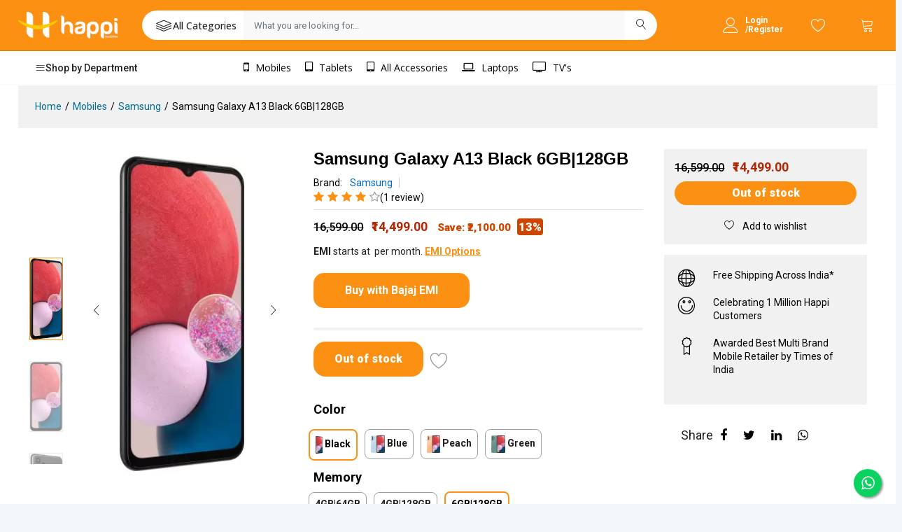

--- FILE ---
content_type: application/javascript; charset=UTF-8
request_url: https://www.happimobiles.com/_nuxt/7574d58.js
body_size: 2496
content:
!function(e){function c(data){for(var c,r,d=data[0],o=data[1],l=data[2],i=0,h=[];i<d.length;i++)r=d[i],Object.prototype.hasOwnProperty.call(t,r)&&t[r]&&h.push(t[r][0]),t[r]=0;for(c in o)Object.prototype.hasOwnProperty.call(o,c)&&(e[c]=o[c]);for(v&&v(data);h.length;)h.shift()();return n.push.apply(n,l||[]),f()}function f(){for(var e,i=0;i<n.length;i++){for(var c=n[i],f=!0,r=1;r<c.length;r++){var o=c[r];0!==t[o]&&(f=!1)}f&&(n.splice(i--,1),e=d(d.s=c[0]))}return e}var r={},t={169:0},n=[];function d(c){if(r[c])return r[c].exports;var f=r[c]={i:c,l:!1,exports:{}};return e[c].call(f.exports,f,f.exports,d),f.l=!0,f.exports}d.e=function(e){var c=[],f=t[e];if(0!==f)if(f)c.push(f[2]);else{var r=new Promise(function(c,r){f=t[e]=[c,r]});c.push(f[2]=r);var n,script=document.createElement("script");script.charset="utf-8",script.timeout=120,d.nc&&script.setAttribute("nonce",d.nc),script.src=function(e){return d.p+""+{0:"3a9a2da",1:"14eb88e",2:"7186931",3:"45275ee",4:"ffe4e65",5:"72e4c95",6:"d238bea",7:"d0e8fa8",8:"79ef5af",9:"f98de7a",10:"50509ce",11:"2152847",12:"f70a671",15:"1970f08",16:"3b6fd02",17:"23ee339",18:"7703ea3",19:"280062e",20:"5814fad",21:"bd7df7b",22:"33264c5",23:"40c7b53",24:"4848cbd",25:"26c7b12",26:"1811f0a",27:"a34a8d1",28:"de12cac",29:"388a42b",30:"296118c",31:"cc42d86",32:"9deea66",33:"b49c4f6",34:"35ecc61",35:"50f5c3e",36:"00b7a48",37:"2f4b606",38:"e8f3192",39:"6938f22",40:"fcfe496",41:"c4abad4",42:"3c66ac6",43:"bbfd1ce",44:"0472873",45:"5e901ce",46:"4d54003",47:"a9a69f0",48:"de1364a",49:"18fc458",50:"14288e4",51:"9372574",52:"cb5299d",53:"b9b2764",54:"e9a2500",55:"e5cab57",56:"e06c46e",57:"f43f4f5",58:"182142a",59:"1329551",60:"ee2eb4f",61:"7bb81b1",62:"6d1bd95",63:"6086a64",64:"fab1720",65:"b441235",66:"d0eb972",67:"aa879a6",68:"3edfa6a",69:"2a26023",70:"daf2b5b",71:"883f972",72:"d55ffd6",73:"b027cf6",74:"ed24f28",75:"7df671f",76:"6238943",77:"85182c9",78:"298123c",79:"a465ed4",80:"79382a0",81:"87172d6",82:"65ee39a",83:"a5952fd",84:"16c5805",85:"4804b0a",86:"5189a83",87:"3386380",88:"4baba50",89:"fc7bb4a",90:"e46e619",91:"7614f40",92:"ac9da9c",93:"fabdc49",94:"a260456",95:"9e5b1ff",96:"9a7db9d",97:"fec1678",98:"a20cdc7",99:"33283dd",100:"75d5388",101:"9d230b2",102:"03b86a6",103:"4e568c4",104:"4eb27bb",105:"ce57dbb",106:"1d47600",107:"b41c7ea",108:"9136007",109:"4cb9632",110:"28505d1",111:"4f0e597",112:"f510616",113:"b278500",114:"5c74ba3",115:"0a8631a",116:"05737a7",117:"d93bb8f",118:"faf9e89",119:"ca6f8ad",120:"1a608ac",121:"4cc534b",122:"26f4c41",123:"1d9fc7e",124:"6d03908",125:"9e3275e",126:"16f133e",127:"031e1ad",128:"a6d4462",129:"0e8ce97",130:"cf14311",131:"987bf2d",132:"ec16750",133:"0bfa2eb",134:"448080e",135:"d3a975c",136:"62d1c62",137:"9cdea83",138:"f17a388",139:"16041bf",140:"7f2b230",141:"2144dd5",142:"4af9d09",143:"ab44df1",144:"e5fcb81",145:"f5c5e7d",146:"15ed21d",147:"a1cd1e2",148:"23aa845",149:"8332d02",150:"98bc56a",151:"0f51906",152:"acf28eb",153:"b1c9c9a",154:"6a4634b",155:"dbbd7c5",156:"348266d",157:"bcbefba",158:"e0993f3",159:"3214c2e",160:"260151b",161:"d771eec",162:"d325a2b",163:"35e9f21",164:"71a65a9",165:"41e8412",166:"5157d13",167:"25230e0",168:"f450879",171:"4c0253d",172:"40f507e"}[e]+".js"}(e);var o=new Error;n=function(c){script.onerror=script.onload=null,clearTimeout(l);var f=t[e];if(0!==f){if(f){var r=c&&("load"===c.type?"missing":c.type),n=c&&c.target&&c.target.src;o.message="Loading chunk "+e+" failed.\n("+r+": "+n+")",o.name="ChunkLoadError",o.type=r,o.request=n,f[1](o)}t[e]=void 0}};var l=setTimeout(function(){n({type:"timeout",target:script})},12e4);script.onerror=script.onload=n,document.head.appendChild(script)}return Promise.all(c)},d.m=e,d.c=r,d.d=function(e,c,f){d.o(e,c)||Object.defineProperty(e,c,{enumerable:!0,get:f})},d.r=function(e){"undefined"!=typeof Symbol&&Symbol.toStringTag&&Object.defineProperty(e,Symbol.toStringTag,{value:"Module"}),Object.defineProperty(e,"__esModule",{value:!0})},d.t=function(e,c){if(1&c&&(e=d(e)),8&c)return e;if(4&c&&"object"==typeof e&&e&&e.__esModule)return e;var f=Object.create(null);if(d.r(f),Object.defineProperty(f,"default",{enumerable:!0,value:e}),2&c&&"string"!=typeof e)for(var r in e)d.d(f,r,function(c){return e[c]}.bind(null,r));return f},d.n=function(e){var c=e&&e.__esModule?function(){return e.default}:function(){return e};return d.d(c,"a",c),c},d.o=function(object,e){return Object.prototype.hasOwnProperty.call(object,e)},d.p="/_nuxt/",d.oe=function(e){throw console.error(e),e};var o=window.webpackJsonp=window.webpackJsonp||[],l=o.push.bind(o);o.push=c,o=o.slice();for(var i=0;i<o.length;i++)c(o[i]);var v=l;f()}([]);
//# sourceMappingURL=7574d58.js.map

--- FILE ---
content_type: application/javascript; charset=UTF-8
request_url: https://www.happimobiles.com/_nuxt/40c7b53.js
body_size: 17663
content:
(window.webpackJsonp=window.webpackJsonp||[]).push([[23],{1383:function(t,e,r){var content=r(1790);content.__esModule&&(content=content.default),"string"==typeof content&&(content=[[t.i,content,""]]),content.locals&&(t.exports=content.locals);(0,r(8).default)("48bdbdc2",content,!0,{sourceMap:!1})},1384:function(t,e,r){var content=r(1792);content.__esModule&&(content=content.default),"string"==typeof content&&(content=[[t.i,content,""]]),content.locals&&(t.exports=content.locals);(0,r(8).default)("cecc12fc",content,!0,{sourceMap:!1})},1385:function(t,e,r){var content=r(1794);content.__esModule&&(content=content.default),"string"==typeof content&&(content=[[t.i,content,""]]),content.locals&&(t.exports=content.locals);(0,r(8).default)("14130bb3",content,!0,{sourceMap:!1})},1386:function(t,e,r){var content=r(1796);content.__esModule&&(content=content.default),"string"==typeof content&&(content=[[t.i,content,""]]),content.locals&&(t.exports=content.locals);(0,r(8).default)("0bb8b746",content,!0,{sourceMap:!1})},1387:function(t,e,r){var content=r(1798);content.__esModule&&(content=content.default),"string"==typeof content&&(content=[[t.i,content,""]]),content.locals&&(t.exports=content.locals);(0,r(8).default)("1f49d75a",content,!0,{sourceMap:!1})},1388:function(t,e,r){var content=r(1800);content.__esModule&&(content=content.default),"string"==typeof content&&(content=[[t.i,content,""]]),content.locals&&(t.exports=content.locals);(0,r(8).default)("d3bc6afa",content,!0,{sourceMap:!1})},1389:function(t,e,r){var content=r(1802);content.__esModule&&(content=content.default),"string"==typeof content&&(content=[[t.i,content,""]]),content.locals&&(t.exports=content.locals);(0,r(8).default)("55e46b44",content,!0,{sourceMap:!1})},1390:function(t,e,r){var content=r(1804);content.__esModule&&(content=content.default),"string"==typeof content&&(content=[[t.i,content,""]]),content.locals&&(t.exports=content.locals);(0,r(8).default)("d925d7fc",content,!0,{sourceMap:!1})},1391:function(t,e,r){var content=r(1806);content.__esModule&&(content=content.default),"string"==typeof content&&(content=[[t.i,content,""]]),content.locals&&(t.exports=content.locals);(0,r(8).default)("7964f318",content,!0,{sourceMap:!1})},1392:function(t,e,r){var content=r(1808);content.__esModule&&(content=content.default),"string"==typeof content&&(content=[[t.i,content,""]]),content.locals&&(t.exports=content.locals);(0,r(8).default)("8e4ebe1e",content,!0,{sourceMap:!1})},1393:function(t,e,r){var content=r(1810);content.__esModule&&(content=content.default),"string"==typeof content&&(content=[[t.i,content,""]]),content.locals&&(t.exports=content.locals);(0,r(8).default)("4de441e6",content,!0,{sourceMap:!1})},1394:function(t,e,r){var content=r(1812);content.__esModule&&(content=content.default),"string"==typeof content&&(content=[[t.i,content,""]]),content.locals&&(t.exports=content.locals);(0,r(8).default)("52fbf264",content,!0,{sourceMap:!1})},1395:function(t,e,r){var content=r(1814);content.__esModule&&(content=content.default),"string"==typeof content&&(content=[[t.i,content,""]]),content.locals&&(t.exports=content.locals);(0,r(8).default)("af6a89c4",content,!0,{sourceMap:!1})},1396:function(t,e,r){var content=r(1816);content.__esModule&&(content=content.default),"string"==typeof content&&(content=[[t.i,content,""]]),content.locals&&(t.exports=content.locals);(0,r(8).default)("b9d7172a",content,!0,{sourceMap:!1})},1789:function(t,e,r){"use strict";r(1383)},1790:function(t,e,r){var o=r(7)(function(i){return i[1]});o.push([t.i,".spinner{margin:100px auto 0;text-align:center;width:70px}.spinner>div{animation:sk-bouncedelay 1.4s ease-in-out infinite both;background-color:#fb9013;border-radius:100%;display:inline-block;height:16px;width:16px}.spinner .bounce1{animation-delay:-.32s}.spinner .bounce2{animation-delay:-.16s}@keyframes sk-bouncedelay{0%,80%,to{transform:scale(0)}40%{transform:scale(1)}}.cart-actions{align-items:center;display:flex}.offers-b{border:2px solid #f1f1f1;border-radius:5px;margin-top:2em;width:100%}.offers-b .offers-f span{color:#ec0101;font-size:18px;font-weight:600}.offers-b .offers-f{border-bottom:2px solid #f1f1f1;padding:10px}.offers-b .offers-each{border-bottom:2px solid #f1f1f1;padding:10px 10px 30px}.offers-b .offers-each b{color:#ec0101}.offers-b .offers-each:last-child{border-bottom:0}.ps-product--hot-deal .ps-product__expires{border-top:0!important}#grow{height:0;overflow:hidden;transition:height .5s}",""]),o.locals={},t.exports=o},1791:function(t,e,r){"use strict";r(1384)},1792:function(t,e,r){var o=r(7)(function(i){return i[1]});o.push([t.i,"@media screen and (-webkit-min-device-pixel-ratio:0){input[data-v-7b00ee43],select[data-v-7b00ee43],textarea[data-v-7b00ee43]{font-size:16px}}@media(max-width:767px){.ps-product__shopping[data-v-7b00ee43]{border:0!important;margin-bottom:0!important;padding-bottom:0}.cart-btns-mob[data-v-7b00ee43]{display:none}}.more-button[data-v-7b00ee43]{background-color:#fb9013;border-radius:4px;color:#fff;height:25px;padding:4px}",""]),o.locals={},t.exports=o},1793:function(t,e,r){"use strict";r(1385)},1794:function(t,e,r){var o=r(7)(function(i){return i[1]});o.push([t.i,"@media screen and (-webkit-min-device-pixel-ratio:0){input[data-v-e0a8fb64],select[data-v-e0a8fb64],textarea[data-v-e0a8fb64]{font-size:16px}}.price-exp[data-v-e0a8fb64]{align-items:center}.ps-product__price[data-v-e0a8fb64]{font-weight:700}",""]),o.locals={},t.exports=o},1795:function(t,e,r){"use strict";r(1386)},1796:function(t,e,r){var o=r(7)(function(i){return i[1]});o.push([t.i,".color-variataion{border:1px solid #9d9d9d;border-radius:8px;cursor:pointer;font-size:14px;font-weight:700;padding:8px;width:-moz-fit-content;width:fit-content}.selected{border:2px solid #fb9013;color:#000;font-weight:700}",""]),o.locals={},t.exports=o},1797:function(t,e,r){"use strict";r(1387)},1798:function(t,e,r){var o=r(7)(function(i){return i[1]});o.push([t.i,".swiper-slide[data-v-4a6ed376]{margin-top:10px}",""]),o.locals={},t.exports=o},1799:function(t,e,r){"use strict";r(1388)},1800:function(t,e,r){var o=r(7)(function(i){return i[1]});o.push([t.i,"@media screen and (-webkit-min-device-pixel-ratio:0){input[data-v-4a6ed376],select[data-v-4a6ed376],textarea[data-v-4a6ed376]{font-size:16px}}.ps-product__thumbnail figure .ps-carousel .swiper-wrapper[data-v-4a6ed376]{text-align:center}.ps-product__thumbnail figure .ps-carousel .swiper-wrapper img[data-v-4a6ed376]{height:450px!important}.ps-product__thumbnail figure .ps-carousel .swiper-nav .swiper-arrow[data-v-4a6ed376]{opacity:1;visibility:visible}@media(max-width:767px){.ps-product__thumbnail[data-v-4a6ed376]{padding-bottom:0}.ps-product__thumbnail[data-v-4a6ed376],.ps-product__thumbnail figure[data-v-4a6ed376]{margin-bottom:0!important}.ps-product__thumbnail figure .ps-carousel[data-v-4a6ed376]{margin-bottom:0!important;padding-bottom:0}.ps-product__thumbnail figure .ps-carousel .swiper-wrapper[data-v-4a6ed376]{text-align:center}.ps-product__thumbnail figure .ps-carousel .swiper-wrapper img[data-v-4a6ed376]{height:250px!important}.ps-product__thumbnail figure .ps-carousel .swiper-nav .swiper-arrow[data-v-4a6ed376]{opacity:1;visibility:visible}}",""]),o.locals={},t.exports=o},1801:function(t,e,r){"use strict";r(1389)},1802:function(t,e,r){var o=r(7)(function(i){return i[1]});o.push([t.i,"@media screen and (-webkit-min-device-pixel-ratio:0){input[data-v-1a301cbe],select[data-v-1a301cbe],textarea[data-v-1a301cbe]{font-size:16px}}@media(max-width:767px){.ps-product--detail[data-v-1a301cbe]{margin-bottom:0!important;padding-bottom:0}}",""]),o.locals={},t.exports=o},1803:function(t,e,r){"use strict";r(1390)},1804:function(t,e,r){var o=r(7)(function(i){return i[1]});o.push([t.i,"@media screen and (-webkit-min-device-pixel-ratio:0){input[data-v-68e468f4],select[data-v-68e468f4],textarea[data-v-68e468f4]{font-size:16px}}",""]),o.locals={},t.exports=o},1805:function(t,e,r){"use strict";r(1391)},1806:function(t,e,r){var o=r(7)(function(i){return i[1]});o.push([t.i,"@media screen and (-webkit-min-device-pixel-ratio:0){input[data-v-63e5976b],select[data-v-63e5976b],textarea[data-v-63e5976b]{font-size:16px}}.swiper-wrapper[data-v-63e5976b]{margin-left:50px;margin-right:50px}@media only screen and (max-width:767px){.mob-hide[data-v-63e5976b]{display:none}}@media only screen and (min-width:768px){.desktop-hide[data-v-63e5976b]{display:none}}",""]),o.locals={},t.exports=o},1807:function(t,e,r){"use strict";r(1392)},1808:function(t,e,r){var o=r(7)(function(i){return i[1]});o.push([t.i,"@media screen and (-webkit-min-device-pixel-ratio:0){input[data-v-4330e724],select[data-v-4330e724],textarea[data-v-4330e724]{font-size:16px}}.ps-product--full-content .ps-product__price-right .ps-product__actions a .red[data-v-4330e724]{color:red}@media(max-width:767px){.ps-product--detail[data-v-4330e724]{margin-bottom:15px!important}}",""]),o.locals={},t.exports=o},1809:function(t,e,r){"use strict";r(1393)},1810:function(t,e,r){var o=r(7)(function(i){return i[1]});o.push([t.i,"@media screen and (-webkit-min-device-pixel-ratio:0){input[data-v-30176289],select[data-v-30176289],textarea[data-v-30176289]{font-size:16px}}.ps-item[data-v-30176289]{border-bottom:1px solid #b9b7b7}.ps-item p[data-v-30176289]{margin-bottom:0!important}.ps-item .specific-head[data-v-30176289]{align-items:center;background-color:#f4f4f4;display:flex;font-size:14px!important;font-weight:600!important;max-width:20%!important;min-width:20%!important;padding-left:15px;width:20%!important}.ps-item .specific-body[data-v-30176289]{width:80%}.ps-item .specific-body li span[data-v-30176289]{padding:10px}.ps-item .specific-body li span[data-v-30176289]:first-child{border-right:1px solid #b9b7b7;font-size:13px;font-weight:600!important;max-width:20%!important;min-width:20%!important;width:20%!important}.ps-item .specific-body li span[data-v-30176289]:last-child{font-size:12px}.ps-item .specific-body li[data-v-30176289]:nth-child(odd){background-color:transparent!important}.ps-item .specific-body li[data-v-30176289]:nth-child(2n){background-color:#f4f4f4}.bg-value-spec[data-v-30176289]{font-size:12px}.heading-specification[data-v-30176289]{font-weight:700}@media(max-width:767px){.ps-item[data-v-30176289]{border-bottom:0!important;display:grid!important;padding-bottom:10px}.ps-item .specific-head[data-v-30176289]{align-items:center;background-color:#f4f4f4;display:flex;font-size:14px!important;font-weight:600!important;max-width:100%!important;min-width:100%!important;padding:15px;width:100%!important}.ps-item .specific-body[data-v-30176289]{width:100%}.ps-item .specific-body li[data-v-30176289]{border-bottom:1px solid #b9b7b7}.ps-item .specific-body li span[data-v-30176289]{padding:10px;width:60%}.ps-item .specific-body li span[data-v-30176289]:first-child{border-right:0 solid #b9b7b7;font-size:13px;font-weight:600!important;max-width:40%!important;min-width:40%!important;width:40%!important}.ps-item .specific-body li span[data-v-30176289]:last-child{font-size:12px}.ps-item .specific-body li[data-v-30176289]:nth-child(2n){background-color:transparent}.ps-item .specific-body li[data-v-30176289]:last-child{border-bottom:0 solid #b9b7b7}}",""]),o.locals={},t.exports=o},1811:function(t,e,r){"use strict";r(1394)},1812:function(t,e,r){var o=r(7)(function(i){return i[1]});o.push([t.i,"@media screen and (-webkit-min-device-pixel-ratio:0){input[data-v-f79096ee],select[data-v-f79096ee],textarea[data-v-f79096ee]{font-size:16px}}.ps-progress span[data-v-f79096ee]{background-color:#fb9013;border-radius:4px;height:18px;left:0;position:absolute}.rating[data-v-f79096ee]{align-items:center;display:flex}.product[data-v-f79096ee]{margin-bottom:1px!important}",""]),o.locals={},t.exports=o},1813:function(t,e,r){"use strict";r(1395)},1814:function(t,e,r){var o=r(7)(function(i){return i[1]});o.push([t.i,"@media screen and (-webkit-min-device-pixel-ratio:0){input[data-v-23accc86],select[data-v-23accc86],textarea[data-v-23accc86]{font-size:16px}}.tab-content[data-v-23accc86]{padding-top:30px}li[aria-selected=true] a[data-v-23accc86]{color:#000!important}a.list-item[data-v-23accc86]{color:#999;display:block;font-size:14px;font-weight:600;line-height:20px;position:relative;text-transform:none}@media screen and (min-width:992px){a.list-item[data-v-23accc86]{font-size:20px}}.v-slide-group__prev .v-slide-group__prev--disabled[data-v-23accc86]{display:none!important}.heading-product-info[data-v-23accc86]{font-size:22px;font-weight:700}",""]),o.locals={},t.exports=o},1815:function(t,e,r){"use strict";r(1396)},1816:function(t,e,r){var o=r(7)(function(i){return i[1]});o.push([t.i,"@media screen and (-webkit-min-device-pixel-ratio:0){input[data-v-616931a2],select[data-v-616931a2],textarea[data-v-616931a2]{font-size:16px}}.mobile[data-v-616931a2]{display:none}@media(max-width:767px){.mobile[data-v-616931a2]{display:flex}.ps-page--product[data-v-616931a2]{padding:0}.ps-page--product .ps-page__right[data-v-616931a2]{display:block!important;max-width:100%!important;width:100%!important}}.share-soical[data-v-616931a2]{display:flex;margin-left:8%}.share-soical a[data-v-616931a2]{font-size:18px}",""]),o.locals={},t.exports=o},1846:function(t,e,r){"use strict";r.r(e);var o=r(922),n=r(923),c=r(920),l=r(929),d=r(289),f=(r(25),r(11),r(12),r(13),r(14),r(10),r(1)),m=r(2),v=(r(17),r(59),r(6),r(100),r(9),r(41),r(21)),h={name:"ModuleProductDetailSharing"},_=r(3),w=Object(_.a)(h,function(){this._self._c;return this._m(0)},[function(){var t=this,e=t._self._c;return e("div",{staticClass:"ps-product__sharing"},[e("a",{staticClass:"facebook",attrs:{href:"#"}},[e("i",{staticClass:"fa fa-facebook"})]),t._v(" "),e("a",{staticClass:"twitter",attrs:{href:"#"}},[e("i",{staticClass:"fa fa-twitter"})]),t._v(" "),e("a",{staticClass:"google",attrs:{href:"#"}},[e("i",{staticClass:"fa fa-google-plus"})]),t._v(" "),e("a",{staticClass:"linkedin",attrs:{href:"#"}},[e("i",{staticClass:"fa fa-linkedin"})]),t._v(" "),e("a",{staticClass:"instagram",attrs:{href:"#"}},[e("i",{staticClass:"fa fa-instagram"})])])}],!1,null,"5cbee64f",null).exports,y={name:"ModuleProductDetailSpecification"},x=Object(_.a)(y,function(){var t=this,e=t._self._c;return e("div",{staticClass:"ps-product__specification"},[e("nuxt-link",{attrs:{to:"/page/blank"}},[e("a",{staticClass:"report"},[t._v("Report Abuse")])]),t._v(" "),t._m(0),t._v(" "),e("p",{staticClass:"categories"},[e("strong",[t._v(" Categories:")]),t._v(" "),e("nuxt-link",{attrs:{to:"/shop"}},[e("a",[t._v("Consumer Electronics")])]),t._v(" "),e("nuxt-link",{attrs:{to:"/shop"}},[e("a",[t._v("Refrigerator")])]),t._v(" "),e("nuxt-link",{attrs:{to:"/shop"}},[e("a",[t._v("Babies & Moms")])])],1),t._v(" "),e("p",{staticClass:"tags"},[e("strong",[t._v(" Tags")]),t._v(" "),e("nuxt-link",{attrs:{to:"/shop"}},[e("a",[t._v("sofa")])]),t._v(" "),e("nuxt-link",{attrs:{to:"/shop"}},[e("a",[t._v("technologies")])]),t._v(" "),e("nuxt-link",{attrs:{to:"/shop"}},[e("a",[t._v("wireless")])])],1)],1)},[function(){var t=this,e=t._self._c;return e("p",[e("strong",[t._v("SKU:")]),t._v(" SF1133569600-1")])}],!1,null,"e4d8a422",null).exports,C=r(987),j=r(947),O=r(1168),k=r(1833),P=r(1834),S=r(944),I=(r(73),r(44));r(32),r(58),r(19),r(33);function D(t,e){var r=Object.keys(t);if(Object.getOwnPropertySymbols){var o=Object.getOwnPropertySymbols(t);e&&(o=o.filter(function(e){return Object.getOwnPropertyDescriptor(t,e).enumerable})),r.push.apply(r,o)}return r}var R={name:"ModuleProductShopping",components:{},props:{product:{type:Object,default:function(){}}},computed:function(t){for(var e=1;e<arguments.length;e++){var r=null!=arguments[e]?arguments[e]:{};e%2?D(Object(r),!0).forEach(function(e){Object(m.a)(t,e,r[e])}):Object.getOwnPropertyDescriptors?Object.defineProperties(t,Object.getOwnPropertyDescriptors(r)):D(Object(r)).forEach(function(e){Object.defineProperty(t,e,Object.getOwnPropertyDescriptor(r,e))})}return t}({},Object(v.b)({prodOffersList:function(t){return t.product.prodOffersList},cartItems:function(t){return t.cart.cartItems},wishlistItems:function(t){return t.wishlist.wishlistItems},offersList:function(t){return t.offers.offersList},isToast:function(t){return t.cart.isToast},bajajSchemes:function(t){return t.bajaj.bajajSchemes},allSchemes:function(t){return t.bajaj.allSchemes},cartProducts:function(t){return t.product.cartProducts}})),created:function(){var t=this;return Object(f.a)(regeneratorRuntime.mark(function e(){var r;return regeneratorRuntime.wrap(function(e){for(;;)switch(e.prev=e.next){case 0:return localStorage.setItem("productUrl",JSON.stringify(location.href)),r=t.$cookies.get("userDetails"),e.next=1,t.$store.dispatch("offers/getOfferList",{category:t.product.category,apx_code:[t.product.thirdPartyCodes.apxItemCode],price:t.product.payPrice});case 1:if(!r){e.next=3;break}return e.next=2,t.$store.dispatch("wishlist/getWishlist",{phone:r.phone});case 2:return e.sent,e.abrupt("return");case 3:case"end":return e.stop()}},e)}))()},data:function(){return{quantity:1,selectedIndex:-1,deliveryinfo:null,dates:"",error:"",bajajCardNumber:"",schemes:[],userCardData:[],cardRules:[function(t){return!!t||"Cardnumber is required"},function(t){return 16===t.length||"Cardnumber must be 16 Digitals"}],popup:!1,overlay:!1,dialog:!1,requestotp:!1,cd_promo:"",digital_promo:"",viewBajajEmi:!1,productAddConfirmPopup:!1,schemesLoader:!1,showLoadMoreButton:!1,displayedRecords:[],recordsPerPage:5,showlessButton:!1}},methods:{requestEncrypt:function(body){return Object(f.a)(regeneratorRuntime.mark(function t(){var e,o,n,c;return regeneratorRuntime.wrap(function(t){for(;;)switch(t.prev=t.next){case 0:return e=r(316),o=JSON.stringify(body),n=e.createCipher("aes256","happibajajreqkey"),c=n.update(o,"utf8","hex")+n.final("hex"),t.abrupt("return",c);case 1:case"end":return t.stop()}},t)}))()},handleIncreaseQuantity:function(){this.quantity++},selectIndex:function(i){this.selectedIndex=i},handleDescreaseQuantity:function(){this.quantity>1&&this.quantity--},viewBajaj:function(){this.viewBajajEmi=!this.viewBajajEmi},loadMoreRecords:function(){var t=this.displayedRecords.length,e=this.schemes.slice(t,t+this.recordsPerPage);this.displayedRecords=[].concat(Object(I.a)(this.displayedRecords),Object(I.a)(e)),this.displayedRecords.length==this.schemes.length&&(this.showlessButton=!0,this.showLoadMoreButton=!1)},lessRecords:function(){var t=this.displayedRecords.length;this.displayedRecords=[].concat(Object(I.a)(this.displayedRecords.slice(0,t-5)),Object(I.a)(this.displayedRecords.slice(t-5+5))),this.displayedRecords.length<=6&&(this.showlessButton=!1,this.showLoadMoreButton=!0)},addItemToCart:function(t){var e=this;return Object(f.a)(regeneratorRuntime.mark(function t(){var r;return regeneratorRuntime.wrap(function(t){for(;;)switch(t.prev=t.next){case 0:if(!localStorage.getItem("bajajscheme")){t.next=1;break}e.productAddConfirmPopup=!0,t.next=3;break;case 1:return r={id:e.product.id,quantity:1,payPrice:e.product.payPrice,category:e.product.category[1]},t.next=2,e.$store.dispatch("cart/addProductToCart",r);case 2:return e.$store.dispatch("cart/toastView",{show:!0,htmlTag:'<span> Success : Your have added </span> <span style="padding: 0 0 9px;">'.concat(e.product.name,' </span>\n<span style="padding: 0 0 9px;"> to your shopping cart.</span>\n <span><a href="/cart" class="checkout-class" style=" cursor: pointer;\n           background-color: #fb9013;\n    color: #fff;\n    padding: 5px;\n    text-decoration: none;\n    border-radius: 5px;\n    font-weight: 500;\n    font-size: 13px;">Proceed to Checkout</a> </span>')}),setTimeout(function(){console.log("AFTER SEO"),e.$store.dispatch("cart/toastView",{show:!1,itemName:"".concat(e.product.name)})},8e3),t.next=3,e.$store.dispatch("cart/getCartItems");case 3:case"end":return t.stop()}},t)}))()},buyNowToCart:function(t){var e=this;return Object(f.a)(regeneratorRuntime.mark(function t(){var r;return regeneratorRuntime.wrap(function(t){for(;;)switch(t.prev=t.next){case 0:if(!localStorage.getItem("bajajscheme")){t.next=1;break}e.productAddConfirmPopup=!0,t.next=3;break;case 1:return r={id:e.product.id,quantity:1,payPrice:e.product.payPrice,category:e.product.category[1]},t.next=2,e.$store.dispatch("cart/addProductToCart",r);case 2:e.$store.dispatch("cart/toastView",{show:!0,htmlTag:'<span> Success : Your have added </span> <span style="padding: 0 0 9px;">'.concat(e.product.name,' </span>\n<span style="padding: 0 0 9px;"> to your shopping cart.</span>\n <span><a href="/cart" class="checkout-class" style=" cursor: pointer;\n           background-color: #fb9013;\n    color: #fff;\n    padding: 5px;\n    text-decoration: none;\n    border-radius: 5px;\n    font-weight: 500;\n    font-size: 13px;">Proceed to Checkout</a> </span>')}),setTimeout(function(){e.$store.dispatch("cart/toastView",{show:!1,itemName:"".concat(e.product.name)})},5e3),setTimeout(function(){location.replace("/cart")},6e3);case 3:case"end":return t.stop()}},t)}))()},getCartProduct:function(t){var e=this;return Object(f.a)(regeneratorRuntime.mark(function r(){var o;return regeneratorRuntime.wrap(function(r){for(;;)switch(r.prev=r.next){case 0:return o=[],t.forEach(function(t){o.push(t.id)}),r.next=1,e.$store.dispatch("product/getCartProducts",o);case 1:case"end":return r.stop()}},r)}))()},handleAddItemToWishlist:function(){var t=this;return Object(f.a)(regeneratorRuntime.mark(function e(){var r,o;return regeneratorRuntime.wrap(function(e){for(;;)switch(e.prev=e.next){case 0:if(!(r=t.$cookies.get("userDetails"))){e.next=2;break}return o={product_id:product.objectID,user_id:r.phone,id:r.phone+"-"+product.objectID},e.next=1,t.$store.dispatch("wishlist/addItemToWishlist",o);case 1:e.sent,e.next=3;break;case 2:t.$router.push("/account/login");case 3:case"end":return e.stop()}},e)}))()},loadCartProducts:function(){var t=this;return Object(f.a)(regeneratorRuntime.mark(function e(){var r,o;return regeneratorRuntime.wrap(function(e){for(;;)switch(e.prev=e.next){case 0:if(r=t.$cookies.get("cart",{parseJSON:!0}),o=[],r.cartItems.forEach(function(t){o.push(t.id)}),!(t.cartItems.length>0)){e.next=2;break}return e.next=1,t.$store.dispatch("product/getCartProducts",o);case 1:e.next=3;break;case 2:t.$store.commit("product/setCartProducts",null);case 3:case"end":return e.stop()}},e)}))()},proceedToCart:function(){var t=this;return Object(f.a)(regeneratorRuntime.mark(function e(){var r,o;return regeneratorRuntime.wrap(function(e){for(;;)switch(e.prev=e.next){case 0:if(0==t.cartItems){e.next=2;break}if(r=t.$cookies.get("cart_id"),!localStorage.getItem("bajajscheme")){e.next=1;break}return e.next=1,t.$store.dispatch("bajaj/clearCart",r);case 1:t.popup=!1;case 2:return o={id:t.product.id,quantity:1,payPrice:t.product.payPrice,category:t.product.category[1]},e.next=3,t.$store.dispatch("cart/addProductToCart",o);case 3:return t.$store.dispatch("cart/toastView",{show:!0,htmlTag:'<span> Success : Your have added </span> <span style="padding: 0 0 9px;">'.concat(t.product.name,' </span>\n<span style="padding: 0 0 9px;"> to your shopping cart.</span>\n <span><a href="/cart" class="checkout-class" style=" cursor: pointer;\n           background-color: #fb9013;\n    color: #fff;\n    padding: 5px;\n    text-decoration: none;\n    border-radius: 5px;\n    font-weight: 500;\n    font-size: 13px;">Proceed to Checkout</a> </span>')}),setTimeout(function(){console.log("AFTER SEO"),t.$store.dispatch("cart/toastView",{show:!1,itemName:"".concat(t.product.name)})},8e3),e.next=4,t.$store.dispatch("cart/getCartItems");case 4:t.$router.push("/cart");case 5:case"end":return e.stop()}},e)}))()},ClearBajajCart:function(){var t=this;return Object(f.a)(regeneratorRuntime.mark(function e(){var r,o;return regeneratorRuntime.wrap(function(e){for(;;)switch(e.prev=e.next){case 0:return r=t.$cookies.get("cart_id"),e.next=1,t.$store.dispatch("bajaj/clearCart",r);case 1:return localStorage.removeItem("bajajscheme"),localStorage.removeItem("cardnumber"),t.productAddConfirmPopup=!1,o={id:t.product.id,quantity:1,payPrice:t.product.payPrice,category:t.product.category[1]},e.next=2,t.$store.dispatch("cart/addProductToCart",o);case 2:return t.$store.dispatch("cart/toastView",{show:!0,htmlTag:'<span> Success : Your have added </span> <span style="padding: 0 0 9px;">'.concat(t.product.name,' </span>\n<span style="padding: 0 0 9px;"> to your shopping cart.</span>\n <span><a href="/cart" class="checkout-class" style=" cursor: pointer;\n           background-color: #fb9013;\n    color: #fff;\n    padding: 5px;\n    text-decoration: none;\n    border-radius: 5px;\n    font-weight: 500;\n    font-size: 13px;">Proceed to Checkout</a> </span>')}),setTimeout(function(){console.log("AFTER SEO"),t.$store.dispatch("cart/toastView",{show:!1,itemName:"".concat(t.product.name)})},8e3),e.next=3,t.$store.dispatch("cart/getCartItems");case 3:t.$router.push("/cart");case 4:case"end":return e.stop()}},e)}))()},notProceed:function(){var t=this;return Object(f.a)(regeneratorRuntime.mark(function e(){return regeneratorRuntime.wrap(function(e){for(;;)switch(e.prev=e.next){case 0:t.popup=!1,localStorage.removeItem("bajajscheme"),localStorage.removeItem("cardnumber"),localStorage.removeItem("cardData"),localStorage.removeItem("cardpincode"),t.viewBajajEmi=!1,t.bajajCardNumber="",t.schemes="";case 1:case"end":return e.stop()}},e)}))()},notClearBajaj:function(){var t=this;return Object(f.a)(regeneratorRuntime.mark(function e(){return regeneratorRuntime.wrap(function(e){for(;;)switch(e.prev=e.next){case 0:t.productAddConfirmPopup=!1;case 1:case"end":return e.stop()}},e)}))()},cardLengthCheck:function(){var t=this;return Object(f.a)(regeneratorRuntime.mark(function e(){return regeneratorRuntime.wrap(function(e){for(;;)switch(e.prev=e.next){case 0:if(16!=t.bajajCardNumber.length){e.next=1;break}return e.abrupt("return",!1);case 1:t.schemes=[],localStorage.clear();case 2:case"end":return e.stop()}},e)}))()},priceFormat:function(t){return t=t.toLocaleString("en-IN",{style:"currency",currency:"INR"})},selectScheme:function(t){var e=this;return Object(f.a)(regeneratorRuntime.mark(function r(){var o;return regeneratorRuntime.wrap(function(r){for(;;)switch(r.prev=r.next){case 0:if(0===e.cartItems.length){r.next=1;break}e.popup=!0,localStorage.setItem("bajajscheme",JSON.stringify(t)),r.next=4;break;case 1:return localStorage.setItem("bajajscheme",JSON.stringify(t)),o={id:e.product.id,quantity:1,payPrice:e.product.payPrice,category:e.product.category[1]},r.next=2,e.$store.dispatch("cart/addProductToCart",o);case 2:return e.$store.dispatch("cart/toastView",{show:!0,htmlTag:'<span> Success : Your have added </span> <span style="padding: 0 0 9px;">'.concat(e.product.name,' </span>\n<span style="padding: 0 0 9px;"> to your shopping cart.</span>\n <span><a href="/cart" class="checkout-class" style=" cursor: pointer;\n           background-color: #fb9013;\n    color: #fff;\n    padding: 5px;\n    text-decoration: none;\n    border-radius: 5px;\n    font-weight: 500;\n    font-size: 13px;">Proceed to Checkout</a> </span>')}),setTimeout(function(){console.log("AFTER SEO"),e.$store.dispatch("cart/toastView",{show:!1,itemName:"".concat(e.product.name)})},8e3),r.next=3,e.$store.dispatch("cart/getCartItems");case 3:e.$router.push("/cart");case 4:case"end":return r.stop()}},r)}))()},RequestOtp:function(){this.requestotp=!0},VerifyOtp:function(){var t=this;this.dialog=!1,this.overlay=!this.overlay,setTimeout(function(){t.overlay=!t.overlay},3e3)},handleSubmit:function(){var t=this;return Object(f.a)(regeneratorRuntime.mark(function e(){var r,o,body,n;return regeneratorRuntime.wrap(function(e){for(;;)switch(e.prev=e.next){case 0:if(16!=t.bajajCardNumber.length){e.next=11;break}return t.schemesLoader=!0,e.next=1,t.requestEncrypt(t.bajajCardNumber);case 1:if(r=e.sent,localStorage.setItem("cardnumber",r),e.prev=2,!t.bajajCardNumber){e.next=7;break}return e.next=3,t.$store.dispatch("bajaj/getBajajSchemes",t.bajajCardNumber);case 3:return e.sent,t.userCardData=t.bajajSchemes,localStorage.setItem("cardData",JSON.stringify(t.userCardData)),e.next=4,t.requestEncrypt(t.userCardData.CUSTOMER_PINCODE);case 4:if(o=e.sent,localStorage.setItem("cardpincode",o),localStorage.setItem("productId",t.product.id),localStorage.setItem("modelId",t.product.thirdPartyCodes.bajajModelCode),t.cd_promo=t.userCardData.CD_PROMO,t.digital_promo=t.userCardData.DIGITAL_PROMO,body={CD_PROMO:t.cd_promo,DIGITAL_PROMO:t.digital_promo,payPrice:t.product.payPrice,bajaj_model_code:t.product.thirdPartyCodes.bajajModelCode||""},!t.bajajSchemes){e.next=6;break}return e.next=5,t.$store.dispatch("bajaj/getBajajAllSchemes",body);case 5:e.sent;case 6:t.schemes=t.allSchemes,t.allSchemes.length>5&&(t.showLoadMoreButton=!0),t.loadMoreRecords(),t.schemesLoader=!1,e.next=8;break;case 7:t.schemesLoader=!1,alert("invalid card details");case 8:e.next=10;break;case 9:e.prev=9,n=e.catch(2),t.schemesLoader=!1,console.log(n),alert("invalid card details");case 10:e.next=12;break;case 11:t.bajajCardNumber=" ";case 12:case"end":return e.stop()}},e,null,[[2,9]])}))()}}},T=R,M=(r(1789),r(1791),Object(_.a)(T,function(){var t=this,e=t._self._c;return e("div",[e("div",{staticClass:"ps-product__shopping row m-0 pb-0"},[0!==t.offersList.length?e("div",{staticClass:"offers-b"},[t._m(0),t._v(" "),e("div",{staticClass:"offers-show",staticStyle:{"font-size":"14px"}},t._l(t.offersList,function(r,o){return null!=t.offersList?e("div",{staticClass:"offers-each"},[e("span",[e("b",{staticStyle:{color:"black"}},[t._v(t._s(r.title))]),t._v(" "),null!=r.terms?e("a",{staticStyle:{"text-decoration":"underline",color:"#fb9011","font-weight":"600"},attrs:{target:"_blank"},on:{click:function(e){return e.preventDefault(),t.selectIndex(o)}}},[t._v("\n                            T&C\n                        ")]):t._e()]),t._v(" "),e("br"),t._v(" "),t.selectedIndex===o?e("div",[t._v(t._s(r.description))]):t._e(),t._v(" "),t.selectedIndex===o?e("div",{staticStyle:{"margin-left":"20px"},domProps:{innerHTML:t._s(r.terms)}}):t._e()]):t._e()}),0)]):t._e(),t._v(" "),e("div",{staticClass:"emi-options"})]),t._v(" "),t.product.thirdPartyCodes.bajajModelCode?e("a",{staticClass:"ps-btn",staticStyle:{color:"#fff","border-radius":"15px"},on:{click:function(e){return t.viewBajaj()}}},[t._v("\n        Buy with Bajaj EMI\n    ")]):t._e(),t._v(" "),1==this.viewBajajEmi?e("div",{staticClass:"row mt-5"},[e("div",{staticClass:"col-xs-8 col-md-6 col-lg-6"},[e("div",{staticClass:"ps-form__content",staticStyle:{"max-width":"100%"}},[e("div",{staticClass:"form-group",staticStyle:{"margin-bottom":"-1.5em"}},[e(S.a,{staticClass:"ps-text-field",attrs:{value:"",rules:t.cardRules,type:"number","hide-spin-buttons":"",placeholder:"XXXX XXXX XXXX XXXX",onKeyPress:"if(this.value.length==16) return false;",label:"Bajaj EMI Card Number",outlined:"",shaped:""},on:{input:function(e){return t.cardLengthCheck()},keydown:function(e){return!e.type.indexOf("key")&&t._k(e.keyCode,"enter",13,e.key,"Enter")?null:(e.preventDefault(),t.handleSubmit.apply(null,arguments))}},model:{value:t.bajajCardNumber,callback:function(e){t.bajajCardNumber=e},expression:"bajajCardNumber"}})],1)])]),t._v(" "),e("div",{staticClass:"col-xs-4 col-md-6 col-lg-6"},[16==this.bajajCardNumber.length?e("a",{staticClass:"ps-btn",staticStyle:{color:"#fff","border-radius":"15px"},on:{click:function(e){return e.preventDefault(),t.handleSubmit.apply(null,arguments)}}},[t._v("\n                Fetch Schemes\n            ")]):t._e()])]):t._e(),t._v(" "),this.schemes&&t.product.thirdPartyCodes.bajajModelCode?e("div",{staticClass:"offers-b"},[16==this.bajajCardNumber.length?e("div",[e("div",{staticClass:"offers-show",staticStyle:{"font-size":"14px"}},[e("span",{directives:[{name:"show",rawName:"v-show",value:t.schemesLoader,expression:"schemesLoader"}],staticClass:"spinner"},[e("div",{staticClass:"bounce1"}),t._v(" "),e("div",{staticClass:"bounce2"}),t._v(" "),e("div",{staticClass:"bounce3"})]),t._v(" "),e("div",{directives:[{name:"show",rawName:"v-show",value:this.schemes.length>0,expression:"this.schemes.length > 0"}],staticClass:"offers-f"},[e("span",[t._v("Bajaj EMI Schemes")])]),t._v(" "),t._l(t.displayedRecords,function(r){return e("div",{staticClass:"offers-each"},[e("span",[e("b",[t._v(" Downpayment :")]),t._v(" "),e("b",{staticStyle:{float:"right"}},[t._v(" "+t._s(r.emiAmount*r.advEmi))]),t._v(" "),e("br"),t._v("\n                        EMI Amount "),e("span",{staticStyle:{float:"right"}},[t._v(" "+t._s(r.emiAmount)+" X "+t._s(r.tenor-r.advEmi)+" Months ")]),t._v(" "),e("br"),t._v("\n                        Processing Fee "),e("span",{staticStyle:{float:"right"}},[t._v(" "+t._s(r.processingFee)+" ")]),e("br"),t._v(" "),e("br"),t._v(" "),e(o.a,{staticStyle:{height:"25px",float:"right",color:"white","background-color":"#fb9013"},attrs:{target:"_blank"},on:{click:function(e){return e.preventDefault(),t.selectScheme(r)}}},[t._v("\n                            Select Scheme & Proceed to payment\n                        ")])],1)])}),t._v(" "),t.showLoadMoreButton?e("button",{staticClass:"more-button",on:{click:t.loadMoreRecords}},[t._v("+ More")]):t._e(),t._v(" "),t.showlessButton?e("button",{staticClass:"more-button",on:{click:t.lessRecords}},[t._v("- Less")]):t._e()],2)]):t._e()]):t._e(),t._v(" "),e(l.a,{attrs:{width:"500"},model:{value:t.popup,callback:function(e){t.popup=e},expression:"popup"}},[e(n.a,[e(c.c,{staticClass:"text-h5"},[t._v("\n                We would like to clear your cart "),e("br"),t._v("\n                As bajaj Emi can be processed for only one product\n            ")]),t._v(" "),e(c.b,[e("br"),e("br"),t._v(" "),e(k.a,{staticClass:"text-h5",attrs:{justify:"center"}},[t._v("\n                    Do you want to Proceed\n                ")])],1),t._v(" "),e(O.a),t._v(" "),e(c.a,[e(P.a),t._v(" "),e(o.a,{staticStyle:{"font-size":"14px","border-radius":"15px",border:"1px solid #fb9013",color:"#fb9013","background-color":"white"},attrs:{elevation:"0"},on:{click:function(e){return t.notProceed()}}},[t._v("\n                    No")]),t._v(" "),e(o.a,{staticClass:"white--text",staticStyle:{"font-size":"14px","border-radius":"15px"},attrs:{color:"#fb9013",elevation:"0"},on:{click:function(e){return t.proceedToCart()}}},[t._v("Yes")])],1)],1)],1),t._v(" "),e("div",{staticClass:"row m-0"},[0!=t.product.stock?e("section",{staticClass:"ps-product__shopping mt-4 mb-4 b-0 pb-0 cart-btns-mob",staticStyle:{background:"#fff"}},[e("a",{staticClass:"ps-btn",attrs:{href:"#"},on:{click:function(e){return e.preventDefault(),t.addItemToCart.apply(null,arguments)}}},[t._v("\n                Add to cart\n            ")]),t._v(" "),e("a",{staticClass:"ps-btn",attrs:{href:"#"},on:{click:function(e){return e.preventDefault(),t.buyNowToCart.apply(null,arguments)}}},[t._v("\n                Buy Now\n            ")]),t._v(" "),e("div",{staticClass:"ps-product__actions"},[e("a",{attrs:{href:"#"},on:{click:function(e){return e.preventDefault(),t.handleAddItemToWishlist.apply(null,arguments)}}},[e("i",{staticClass:"icon-heart",staticStyle:{"font-size":"3.5rem !important"}})])])]):e("section",{staticClass:"ps-product__shopping mt-4 mb-4 b-0 pb-0 cart-btns-mob",staticStyle:{background:"#fff"}},[e("div",{staticClass:"ps-btn",staticStyle:{cursor:"default"}},[t._v("\n                Out of stock\n            ")]),t._v(" "),e("div",{staticClass:"ps-product__actions"},[e("a",{attrs:{href:"#"},on:{click:function(e){return e.preventDefault(),t.handleAddItemToWishlist.apply(null,arguments)}}},[e("i",{staticClass:"icon-heart"})])])])]),t._v(" "),e(l.a,{attrs:{width:"500"},model:{value:t.productAddConfirmPopup,callback:function(e){t.productAddConfirmPopup=e},expression:"productAddConfirmPopup"}},[e(n.a,[e(c.c,{staticClass:"text-h5"},[t._v("\n                Your cart has Bajaj Product "),e("br"),t._v("\n                You cannot add more than one product to apply Bajaj Scheme\n            ")]),t._v(" "),e(c.b,[e("br"),e("br"),t._v(" "),e(k.a,{staticClass:"text-h5",attrs:{justify:"center"}},[t._v("\n                    Do you want to clear the cart\n                ")])],1),t._v(" "),e(O.a),t._v(" "),e(c.a,[e(P.a),t._v(" "),e(o.a,{staticStyle:{"font-size":"14px","border-radius":"15px",border:"1px solid #fb9013",color:"#fb9013","background-color":"white"},attrs:{elevation:"0"},on:{click:function(e){return t.notClearBajaj()}}},[t._v("\n                    No")]),t._v(" "),e(o.a,{staticClass:"white--text",staticStyle:{"font-size":"14px","border-radius":"15px"},attrs:{color:"#fb9013",elevation:"0"},on:{click:function(e){return t.ClearBajajCart()}}},[t._v("Yes")])],1)],1)],1)],1)},[function(){var t=this._self._c;return t("div",{staticClass:"offers-f"},[t("span",[this._v("Available Offers")])])}],!1,null,"7b00ee43",null)),$=M.exports,z=(r(304),{name:"ModuleProductInfo",components:{Rating:j.a},props:{product:{type:Object,default:function(){}}},methods:{priceFormat:function(t){return t=t.toLocaleString("en-IN",{style:"currency",currency:"INR"})}}}),N=(r(1793),Object(_.a)(z,function(){var t=this,e=t._self._c;return e("div",{staticClass:"ps-product--hot-deal"},[e("h1",[t._v(t._s(t.product.name))]),t._v(" "),e("div",{staticClass:"ps-product__meta"},[e("p",[t._v("\n            Brand:\n\n                "),4==t.product.breadCrumb.length&&null!=t.product.breadCrumb[2].url?e("a",{staticClass:"ml-2 text-capitalize",attrs:{href:"".concat(t.product.breadCrumb[2].url)}},[t._v("\n                    "+t._s(t.product.breadCrumb[2].text)+"\n                ")]):3==t.product.breadCrumb.length&&null!=t.product.breadCrumb[1].url?e("a",{staticClass:"ml-2 text-capitalize",attrs:{href:"".concat(t.product.breadCrumb[1].url)}},[t._v("\n                "+t._s(t.product.breadCrumb[1].text)+"\n            ")]):t._e()]),t._v(" "),e("div",{staticClass:"ps-product__rating"},[e("rating"),t._v(" "),e("span",[t._v("(1 review)")])],1)]),t._v(" "),parseInt(t.product.payPrice)!==parseInt(t.product.mrp)?e("p",{staticClass:"ps-product__price sale"},[e("del",{staticClass:"mr-2"},[t._v("  "+t._s(t.priceFormat(t.product.mrp)))]),t._v("\n        "+t._s(t.priceFormat(t.product.payPrice))+" "),e("strong",{staticStyle:{color:"#CC4600","margin-left":"10px","font-size":"15px","font-weight":"900"}},[t._v(" Save: "+t._s(t.priceFormat(t.product.mrp-t.product.payPrice)))]),t._v(" "),e("strong",{staticStyle:{"font-size":"17px","margin-left":"5px",padding:"2px","border-radius":"4px","background-color":"#CC4600",color:"#fff"}},[t._v(t._s(((parseInt(t.product.mrp)-parseInt(t.product.payPrice))/t.product.mrp*100).toFixed(0))+"%")])]):e("p",{staticClass:"ps-product__price"},[t._v("\n        "+t._s(t.priceFormat(parseInt(t.product.payPrice)))+"\n    ")])])},[],!1,null,"e0a8fb64",null).exports);function E(t,e){var r=Object.keys(t);if(Object.getOwnPropertySymbols){var o=Object.getOwnPropertySymbols(t);e&&(o=o.filter(function(e){return Object.getOwnPropertyDescriptor(t,e).enumerable})),r.push.apply(r,o)}return r}var B={name:"ColorMemory",computed:function(t){for(var e=1;e<arguments.length;e++){var r=null!=arguments[e]?arguments[e]:{};e%2?E(Object(r),!0).forEach(function(e){Object(m.a)(t,e,r[e])}):Object.getOwnPropertyDescriptors?Object.defineProperties(t,Object.getOwnPropertyDescriptors(r)):E(Object(r)).forEach(function(e){Object.defineProperty(t,e,Object.getOwnPropertyDescriptor(r,e))})}return t}({},Object(v.b)({product:function(t){return t.product.product},modelProducts:function(t){return t.product.modelProducts}})),methods:{goToColor:function(t){var e=this;return Object(f.a)(regeneratorRuntime.mark(function r(){var i;return regeneratorRuntime.wrap(function(r){for(;;)switch(r.prev=r.next){case 0:i=0;case 1:if(!(i<e.modelProducts.combi.length)){r.next=4;break}if(e.modelProducts.combi[i].color_name.trim()!==t.trim()||e.modelProducts.combi[i].memory_info.trim()!==e.product.memory_info.trim()){r.next=3;break}return r.next=2,e.$store.dispatch("product/getProductsById",e.modelProducts.combi[i].linker);case 2:return e.$router.push("/".concat(e.modelProducts.combi[i].linker)),window.scroll({top:0,left:0,behavior:"smooth"}),r.abrupt("continue",4);case 3:i++,r.next=1;break;case 4:case"end":return r.stop()}},r)}))()},goToMemory:function(t){var e=this;return Object(f.a)(regeneratorRuntime.mark(function r(){var i;return regeneratorRuntime.wrap(function(r){for(;;)switch(r.prev=r.next){case 0:i=0;case 1:if(!(i<e.modelProducts.combi.length)){r.next=4;break}if(e.modelProducts.combi[i].color_name.trim()!==e.product.color_name.trim()||e.modelProducts.combi[i].memory_info.trim()!==t.trim()){r.next=3;break}return r.next=2,e.$store.dispatch("product/getProductsById",e.modelProducts.combi[i].linker);case 2:return e.$router.push("/".concat(e.modelProducts.combi[i].linker)),window.scroll({top:0,left:0,behavior:"smooth"}),r.abrupt("continue",4);case 3:i++,r.next=1;break;case 4:case"end":return r.stop()}},r)}))()},memory:function(t){if(this.product.memory_info.trim()===t.trim())return"selected"},color:function(t){if(this.product.color_name.trim()===t.trim())return"selected"},getImageFromColor:function(t){for(var e=null,i=0;i<this.modelProducts.combi.length;i++)this.modelProducts.combi[i].color_name.trim()===t.trim()&&(e=this.modelProducts.combi[i]);return e.image_url?e.image_url:null==e.pictures||null==e.pictures?e.pictures_new[0]:"https://happimobiles.s3.ap-south-1.amazonaws.com/happi/".concat(e.pictures[0],".jpg")},enableColor:function(t){for(var e=0,i=0;i<this.modelProducts.combi.length;i++)this.modelProducts.combi[i].color_name.trim()===t.trim()&&this.modelProducts.combi[i].memory_info.trim()===this.product.memory_info.trim()&&(e+=1);if(0==e)return"color-disable"},enableMemory:function(t){for(var e=0,i=0;i<this.modelProducts.combi.length;i++)this.modelProducts.combi[i].color_name.trim()===this.product.color_name.trim()&&this.modelProducts.combi[i].memory_info.trim()===t.trim()&&(e+=1);if(0==e)return"color-disable"}}},V=B,A=(r(1795),Object(_.a)(V,function(){var t=this,e=t._self._c;return e("div",[null!=t.modelProducts&&null!=t.modelProducts.index&&0!==t.modelProducts.index.colors.length?e("div",{staticClass:"row",staticStyle:{"margin-top":"20px","margin-bottom":"20px"}},[t._m(0),t._v(" "),e("div",{staticClass:"col-12"},[e("div",{staticClass:"row"},t._l(t.modelProducts.index.colors,function(r){return e("div",{staticClass:"col-xs-3",staticStyle:{margin:"5px"},on:{click:function(e){return t.goToColor(r)}}},[e("div",{class:t.enableColor(r)},[e("div",{staticClass:"color-variataion",class:t.color(r),attrs:{"aria-disabled":!0}},[e("img",{directives:[{name:"lazy-load",rawName:"v-lazy-load"}],attrs:{alt:"Product Color Combinations happi",height:"25px","data-src":t.getImageFromColor(r)}}),t._v("\n                        "+t._s(r)+"\n                        ")])])])}),0)])]):t._e(),t._v(" "),null!=t.modelProducts&&null!=t.modelProducts.index&&0!==t.modelProducts.index.memory.length&&t.modelProducts.index.memory.length>=1&&""!==t.modelProducts.index.memory[0].trim()?e("div",{staticClass:"row",staticStyle:{"margin-bottom":"20px"}},[t._m(1),t._v(" "),e("div",{staticClass:"col-12"},[e("div",{staticClass:"row"},t._l(t.modelProducts.index.memory,function(r){return e("div",{staticClass:"col-xs-3",staticStyle:{margin:"5px","margin-bottom":"20px"},on:{click:function(e){return t.goToMemory(r)}}},[e("div",{class:t.enableMemory(r)},[e("span",{staticClass:"color-variataion",class:t.memory(r)},[t._v(t._s(r))])])])}),0)])]):t._e()])},[function(){var t=this._self._c;return t("div",{staticClass:"col-12"},[t("h4",{staticStyle:{"margin-bottom":"25px","font-weight":"bold"}},[this._v("Color")])])},function(){var t=this._self._c;return t("div",{staticClass:"col-12"},[t("h4",{staticStyle:{"margin-bottom":"25px","font-weight":"bold"}},[this._v("Memory")])])}],!1,null,null,null).exports);function L(t,e){var r=Object.keys(t);if(Object.getOwnPropertySymbols){var o=Object.getOwnPropertySymbols(t);e&&(o=o.filter(function(e){return Object.getOwnPropertyDescriptor(t,e).enumerable})),r.push.apply(r,o)}return r}var F={name:"BajajEMI",computed:function(t){for(var e=1;e<arguments.length;e++){var r=null!=arguments[e]?arguments[e]:{};e%2?L(Object(r),!0).forEach(function(e){Object(m.a)(t,e,r[e])}):Object.getOwnPropertyDescriptors?Object.defineProperties(t,Object.getOwnPropertyDescriptors(r)):L(Object(r)).forEach(function(e){Object.defineProperty(t,e,Object.getOwnPropertyDescriptor(r,e))})}return t}({},Object(v.b)({})),methods:{}},W=F,Y=Object(_.a)(W,function(){return(0,this._self._c)("div")},[],!1,null,null,null).exports,X={name:"InformationDefault",components:{ModuleProductInfo:N,ModuleProductShopping:$,Rating:j.a,ModuleProductDetailDesc:C.a,ModuleProductDetailSpecification:x,ModuleProductDetailSharing:w,ColorMemory:A,BajajEMI:Y},props:{product:{type:Object,require:!0,default:function(){}}}},H=Object(_.a)(X,function(){var t=this,e=t._self._c;return e("div",{staticClass:"ps-product__info"},[e("module-product-info",{attrs:{product:t.product}}),t._v(" "),e("module-product-detail-desc",{attrs:{product:t.product}}),t._v(" "),e("module-product-shopping",{attrs:{product:t.product}}),t._v(" "),e("color-memory")],1)},[],!1,null,"60f9ad3a",null).exports,K={name:"ThumbnailDefault",props:{product:{type:Object,require:!0,default:function(){}}},data:function(){return{swiperOptionTop:{loop:!1,slidesPerView:1},swiperOptionThumbs:{direction:"vertical",loop:!1,spaceBetween:20,slidesPerView:5,slideToClickedSlide:!1,centeredSlides:!0},activeSlide:0}},methods:{handleClickSlide:function(t){this.activeSlide=t,this.swiperVariants.activeIndex=t,this.swiperGallery.slideTo(t,500,!1)},leftClick:function(){0!=this.activeSlide&&(this.activeSlide-=1,this.swiperVariants.activeIndex-=1,this.swiperGallery.slideTo(this.activeSlide,500,!1))},rightClick:function(){this.product.pictures_new.length?this.activeSlide!=this.product.pictures_new.length-1&&(this.activeSlide+=1,this.swiperVariants.activeIndex+=1,this.swiperGallery.slideTo(this.activeSlide,500,!1)):this.activeSlide!=this.product.pictures-1&&(this.activeSlide+=1,this.swiperVariants.activeIndex+=1,this.swiperGallery.slideTo(this.activeSlide,500,!1))}}},J=(r(1797),r(1799),{name:"ProductDetailFullwidth",components:{ThumbnailDefault:Object(_.a)(K,function(){var t=this,e=t._self._c;return e("client-only",[null!=t.product?e("div",{staticClass:"ps-product__thumbnail dd",attrs:{"data-vertical":"true"}},[e("figure",[e("div",{staticClass:"ps-wrapper"},[e("div",{staticClass:"ps-product__gallery"},[e("div",{directives:[{name:"swiper",rawName:"v-swiper:swiperGallery",value:t.swiperOptionTop,expression:"swiperOptionTop",arg:"swiperGallery"}],ref:"mySwiper",staticClass:"ps-carousel inside swiper"},[e("div",{staticClass:"swiper-wrapper"},[t._l(t.product.pictures,function(image){return null!=t.product.pictures&&null==t.product.pictures_new?e("div",{staticClass:"swiper-slide"},[e("img",{directives:[{name:"lazy-load",rawName:"v-lazy-load"}],attrs:{"data-src":"https://happimobiles.s3.ap-south-1.amazonaws.com/happi/".concat(image,".jpg"),alt:t.product.name}})]):t._e()}),t._v(" "),t._l(t.product.pictures_new,function(image){return 0!=t.product.pictures_new.length?e("div",{staticClass:"swiper-slide"},[e("img",{directives:[{name:"lazy-load",rawName:"v-lazy-load"}],attrs:{"data-src":"".concat(image),alt:t.product.name}})]):t._e()})],2),t._v(" "),e("div",{staticClass:"swiper-nav"},[e("span",{staticClass:"swiper-arrow swiper-prev",on:{click:function(e){return t.leftClick()}}},[e("i",{staticClass:"icon-chevron-left"})]),t._v(" "),e("div",{staticClass:"swiper-arrow swiper-next",on:{click:function(e){return t.rightClick()}}},[e("i",{staticClass:"icon-chevron-right"})])]),t._v(" "),e("div",{staticClass:"swiper-pagination swiper-pagination-bullets"})])])])]),t._v(" "),e("div",{staticClass:"ps-product__variants"},[e("div",{directives:[{name:"swiper",rawName:"v-swiper:swiperVariants",value:t.swiperOptionThumbs,expression:"swiperOptionThumbs",arg:"swiperVariants"}],staticClass:"ps-carousel swiper"},[e("div",{staticClass:"swiper-wrapper"},[t._l(t.product.pictures,function(image,r){return null==t.product.pictures_new&&null!=t.product.pictures?e("div",{class:"swiper-slide ".concat(t.activeSlide===r?"active":""," "),on:{click:function(e){return t.handleClickSlide(r)}}},[e("img",{directives:[{name:"lazy-load",rawName:"v-lazy-load"}],attrs:{"data-src":"https://happimobiles.s3.ap-south-1.amazonaws.com/happi/".concat(image,".jpg"),alt:t.product.name}})]):t._e()}),t._v(" "),t._l(t.product.pictures_new,function(image,r){return 0!=t.product.pictures_new.length?e("div",{class:"swiper-slide ".concat(t.activeSlide===r?"active":""," "),on:{click:function(e){return t.handleClickSlide(r)}}},[e("img",{directives:[{name:"lazy-load",rawName:"v-lazy-load"}],attrs:{"data-src":"".concat(image),alt:t.product.name}})]):t._e()})],2)])])]):t._e()])},[],!1,null,"4a6ed376",null).exports,InformationDefault:H},props:{product:{type:Object,require:!0,default:function(){}}}}),G=(r(1801),Object(_.a)(J,function(){var t=this,e=t._self._c;return e("div",{staticClass:"ps-product--detail ps-product--fullwidth"},[e("div",{staticClass:"ps-product__header"},[e("thumbnail-default",{attrs:{product:t.product}}),t._v(" "),e("information-default",{attrs:{product:t.product}})],1)])},[],!1,null,"1a301cbe",null).exports),Q=r(934),U=r(305);function Z(t,e){var r=Object.keys(t);if(Object.getOwnPropertySymbols){var o=Object.getOwnPropertySymbols(t);e&&(o=o.filter(function(e){return Object.getOwnPropertyDescriptor(t,e).enumerable})),r.push.apply(r,o)}return r}function tt(t){for(var e=1;e<arguments.length;e++){var r=null!=arguments[e]?arguments[e]:{};e%2?Z(Object(r),!0).forEach(function(e){Object(m.a)(t,e,r[e])}):Object.getOwnPropertyDescriptors?Object.defineProperties(t,Object.getOwnPropertyDescriptors(r)):Z(Object(r)).forEach(function(e){Object.defineProperty(t,e,Object.getOwnPropertyDescriptor(r,e))})}return t}var et={components:{ProductQuickview:r(995).a,Rating:j.a},props:{product:{type:Object,require:!0,default:function(){}}},computed:tt(tt({},Object(v.b)({cartItems:function(t){return t.cart.cartItems},currency:function(t){return t.app.currency}})),{},{isSale:function(){return!!this.product.is_sale}}),data:function(){return{productRating:5,productModal:!1,productPreload:!0,isImageLoaded:!1,quickviewDialog:!1}},methods:{handleAddToCart:function(){this.$gtm.push({event:"addToCart",ecommerce:{currencyCode:"INR",add:{products:[{name:this.product.title,id:this.product.id,price:this.product.payPrice+".00",brand:"",category:"",variant:"",quantity:1}]}}});var t={id:this.product.id,quantity:1,price:this.product.price,category:this.product.category[1]};this.$store.dispatch("cart/addProductToCart",t)},handleAddItemToWishlist:function(){var t={id:this.product.id};this.$store.dispatch("wishlist/addItemToWishlist",t)},handleAddItemToCompare:function(){var t={id:this.product.id};this.$store.dispatch("compare/addItemToCompare",t)},getCartProduct:function(t){var e=this;return Object(f.a)(regeneratorRuntime.mark(function r(){var o;return regeneratorRuntime.wrap(function(r){for(;;)switch(r.prev=r.next){case 0:return o=[],t.forEach(function(t){o.push(t.id)}),r.next=1,e.$store.dispatch("product/getCartProducts",o);case 1:r.sent&&e.$store.commit("cart/setLoading",!1);case 2:case"end":return r.stop()}},r)}))()}}},at=Object(_.a)(et,function(){var t=this,e=t._self._c;return e("div",{staticClass:"ps-product"},[e("div",{staticClass:"ps-product__thumbnail"},[e("nuxt-link",{attrs:{to:"/".concat(t.product.linker)}},[null==t.product.pictures?e("img",{directives:[{name:"lazy-load",rawName:"v-lazy-load"}],attrs:{"data-src":"".concat(t.product.thumbnail.url),alt:t.product.name}}):t._e(),t._v(" "),null!=t.product.pictures?e("img",{directives:[{name:"lazy-load",rawName:"v-lazy-load"}],attrs:{"data-src":"".concat(t.product.pictures),alt:t.product.name}}):t._e()]),t._v(" "),!0===t.isSale?e("div",{staticClass:"ps-product__badge"},[t._v("sale")]):t._e(),t._v(" "),e("ul",{staticClass:"ps-product__actions"})],1),t._v(" "),e("div",{staticClass:"ps-product__container"},[e("nuxt-link",{staticClass:"ps-product__vendor",attrs:{to:"/shop"}},[t._v("\n            "+t._s(t.product.vendor)+"\n        ")]),t._v(" "),e("div",{staticClass:"ps-product__content"},[null!=t.product.title?e("nuxt-link",{staticClass:"ps-product__title",attrs:{to:"/".concat(t.product.linker)}},[t._v("\n                "+t._s(t.product.title)+"\n            ")]):t._e(),t._v(" "),null!=t.product.name?e("nuxt-link",{staticClass:"ps-product__title",attrs:{to:"/".concat(t.product.linker)}},[t._v("\n                "+t._s(t.product.name)+"\n            ")]):t._e(),t._v(" "),!0===t.product.is_sale?e("p",{staticClass:"ps-product__price sale"},[t._v("\n                "+t._s(t.currency)+t._s(t.product.price)+"\n                "),e("del",{staticClass:"ml-2"},[t._v("\n                    "+t._s(t.currency)+t._s(t.product.sale_price)+"\n                ")])]):e("p",{staticClass:"ps-product__price"},[t._v("\n                "+t._s(t.currency)+t._s(t.product.price)+"\n            ")])],1)],1),t._v(" "),e(l.a,{attrs:{width:"1200"},model:{value:t.quickviewDialog,callback:function(e){t.quickviewDialog=e},expression:"quickviewDialog"}},[e("div",{staticClass:"ps-dialog"},[e("a",{staticClass:"ps-dialog__close",on:{click:function(e){e.preventDefault(),t.quickviewDialog=!1}}},[e("i",{staticClass:"icon icon-cross"})]),t._v(" "),e("product-quickview",{attrs:{product:t.product}})],1)])],1)},[],!1,null,null,null).exports;function it(t,e){var r=Object.keys(t);if(Object.getOwnPropertySymbols){var o=Object.getOwnPropertySymbols(t);e&&(o=o.filter(function(e){return Object.getOwnPropertyDescriptor(t,e).enumerable})),r.push.apply(r,o)}return r}function st(t){for(var e=1;e<arguments.length;e++){var r=null!=arguments[e]?arguments[e]:{};e%2?it(Object(r),!0).forEach(function(e){Object(m.a)(t,e,r[e])}):Object.getOwnPropertyDescriptors?Object.defineProperties(t,Object.getOwnPropertyDescriptors(r)):it(Object(r)).forEach(function(e){Object.defineProperty(t,e,Object.getOwnPropertyDescriptor(r,e))})}return t}var ot={name:"CustomerBought",components:{ProductDefault:at},props:{collectionSlug:{type:String,default:""},layout:{type:String,default:""},boxed:{type:Boolean,default:!1}},computed:st(st({},Object(v.b)({collections:function(t){return t.collection.collections}})),{},{products:function(){return Object(U.a)(this.collections,this.collectionSlug)}}),data:function(){return{settingFullwidth:{loop:!0,slidesPerView:7,spaceBetween:1,navigation:{nextEl:".swiper-next",prevEl:".swiper-prev"},breakpoints:{1680:{slidesPerView:6},1366:{slidesPerView:5,pagination:{el:".swiper-pagination",dynamicBullets:!0}},1024:{slidesPerView:4},768:{slidesPerView:3,spaceBetween:10},480:{slidesPerView:2,spaceBetween:10}}},settingDefault:{loop:!0,slidesPerView:5,spaceBetween:1,navigation:{nextEl:".swiper-next",prevEl:".swiper-prev"},breakpoints:{1680:{slidesPerView:5},1366:{slidesPerView:5,pagination:{el:".swiper-pagination",dynamicBullets:!0}},1024:{slidesPerView:4},768:{slidesPerView:3,spaceBetween:10},480:{slidesPerView:2,spaceBetween:10}}}}}},nt=(r(1803),Object(_.a)(ot,function(){var t=this,e=t._self._c;return e("div",{class:"ps-section--default ps-customer-bought ".concat(!0===t.boxed?"boxed":"")},[t._m(0),t._v(" "),e("div",{staticClass:"ps-section__content"},[e("div",{directives:[{name:"swiper",rawName:"v-swiper:mySwiper",value:"fullwidth"===t.layout?t.settingFullwidth:t.settingDefault,expression:"\n                layout === 'fullwidth' ? settingFullwidth : settingDefault\n            ",arg:"mySwiper"}],staticClass:"ps-carousel"},[e("div",{staticClass:"swiper-wrapper"},t._l(t.products,function(t){return e("div",{staticClass:"swiper-slide"},[e("product-default",{attrs:{product:t}})],1)}),0),t._v(" "),t._m(1),t._v(" "),e("div",{staticClass:"swiper-pagination swiper-pagination-bullets"})])])])},[function(){var t=this._self._c;return t("div",{staticClass:"ps-section__header"},[t("h3",[this._v("Customers who bought this item also bought")])])},function(){var t=this._self._c;return t("div",{staticClass:"swiper-nav"},[t("span",{staticClass:"swiper-arrow swiper-prev"},[t("i",{staticClass:"icon-chevron-left"})]),this._v(" "),t("div",{staticClass:"swiper-arrow swiper-next"},[t("i",{staticClass:"icon-chevron-right"})])])}],!1,null,"68e468f4",null).exports);function ct(t,e){var r=Object.keys(t);if(Object.getOwnPropertySymbols){var o=Object.getOwnPropertySymbols(t);e&&(o=o.filter(function(e){return Object.getOwnPropertyDescriptor(t,e).enumerable})),r.push.apply(r,o)}return r}function ut(t){for(var e=1;e<arguments.length;e++){var r=null!=arguments[e]?arguments[e]:{};e%2?ct(Object(r),!0).forEach(function(e){Object(m.a)(t,e,r[e])}):Object.getOwnPropertyDescriptors?Object.defineProperties(t,Object.getOwnPropertyDescriptors(r)):ct(Object(r)).forEach(function(e){Object.defineProperty(t,e,Object.getOwnPropertyDescriptor(r,e))})}return t}var lt={name:"RelatedProduct",components:{ProductDefault:at},props:{collectionSlug:{type:String,default:""},layout:{type:String,default:""},boxed:{type:Boolean,default:!1}},computed:ut(ut({},Object(v.b)({collections:function(t){return t.collection.collections},relatedProducts:function(t){return t.product.relatedProducts}})),{},{products:function(){return Object(U.a)(this.collections,this.collectionSlug)}}),data:function(){return{settingFullwidth:{loop:!0,slidesPerView:7,spaceBetween:1,navigation:{nextEl:"",prevEl:""},breakpoints:{1680:{slidesPerView:6,pagination:{el:".swiper-pagination",dynamicBullets:!0}},1366:{slidesPerView:5,pagination:{el:".swiper-pagination",dynamicBullets:!0}},1024:{slidesPerView:4,pagination:{el:".swiper-pagination",dynamicBullets:!0}},768:{slidesPerView:3,spaceBetween:10,pagination:{el:".swiper-pagination",dynamicBullets:!0}},480:{slidesPerView:2,spaceBetween:10,pagination:{el:".swiper-pagination",dynamicBullets:!0}}}},settingDefault:{loop:!0,slidesPerView:5,spaceBetween:1,navigation:{nextEl:"",prevEl:""},breakpoints:{1680:{slidesPerView:5,pagination:{el:".swiper-pagination",dynamicBullets:!0}},1366:{slidesPerView:5,pagination:{el:".swiper-pagination",dynamicBullets:!0}},1024:{slidesPerView:4},768:{slidesPerView:3,spaceBetween:10,pagination:{el:".swiper-pagination",dynamicBullets:!0}},480:{slidesPerView:2,spaceBetween:10,pagination:{el:".swiper-pagination",dynamicBullets:!0}}}}}}},pt=(r(1805),Object(_.a)(lt,function(){var t=this,e=t._self._c;return e("div",{class:"ps-section--default ps-related-products ".concat(!0===t.boxed?"boxed":"")},[t._m(0),t._v(" "),e("div",{staticClass:"ps-section__content"},[e("div",{directives:[{name:"swiper",rawName:"v-swiper:mySwiper",value:"fullwidth"===t.layout?t.settingFullwidth:t.settingDefault,expression:"\n                    layout === 'fullwidth' ? settingFullwidth : settingDefault\n                ",arg:"mySwiper"}],staticClass:"ps-carousel"},[e("div",{staticClass:"swiper-wrapper"},t._l(t.relatedProducts,function(t){return e("div",{staticClass:"swiper-slide"},[e("product-default",{attrs:{product:t}})],1)}),0),t._v(" "),e("div",{staticClass:"swiper-pagination swiper-pagination-bullets"})])])])},[function(){var t=this._self._c;return t("div",{staticClass:"ps-section__header"},[t("h3",[this._v("Related products")])])}],!1,null,"63e5976b",null).exports);function ft(t,e){var r=Object.keys(t);if(Object.getOwnPropertySymbols){var o=Object.getOwnPropertySymbols(t);e&&(o=o.filter(function(e){return Object.getOwnPropertyDescriptor(t,e).enumerable})),r.push.apply(r,o)}return r}var mt={name:"ProductWidgets",components:{ProductDefault:at},props:{product:{type:Object,require:!0,default:function(){}}},data:function(){return{wishlistSelected:!1}},computed:function(t){for(var e=1;e<arguments.length;e++){var r=null!=arguments[e]?arguments[e]:{};e%2?ft(Object(r),!0).forEach(function(e){Object(m.a)(t,e,r[e])}):Object.getOwnPropertyDescriptors?Object.defineProperties(t,Object.getOwnPropertyDescriptors(r)):ft(Object(r)).forEach(function(e){Object.defineProperty(t,e,Object.getOwnPropertyDescriptor(r,e))})}return t}({},Object(v.b)({cartItems:function(t){return t.cart.cartItems},wishlistItems:function(t){return t.wishlist.wishlistItems},wishlistProductIds:function(t){return t.wishlist.wishlistProductIds}})),created:function(){return Object(f.a)(regeneratorRuntime.mark(function t(){return regeneratorRuntime.wrap(function(t){for(;;)switch(t.prev=t.next){case 0:case"end":return t.stop()}},t)}))()},methods:{priceFormat:function(t){return t=t.toLocaleString("en-IN",{style:"currency",currency:"INR"})},addItemToCart:function(t){var e=this;return Object(f.a)(regeneratorRuntime.mark(function t(){var r;return regeneratorRuntime.wrap(function(t){for(;;)switch(t.prev=t.next){case 0:return r={id:e.product.id,quantity:1,payPrice:e.product.payPrice},t.next=1,e.$store.dispatch("cart/addProductToCart",r);case 1:return e.$store.dispatch("cart/toastView",{show:!0,htmlTag:'<span> Success : Your have added </span> <span style="padding: 0 0 9px;">'.concat(e.product.name,' </span><span style="padding: 0 0 9px;"> to your shopping cart.</span><span><a href="/cart" class="checkout-class" style=" cursor: pointer;\n           background-color: #fb9013;\n    color: #fff;\n    padding: 5px;\n    text-decoration: none;\n    border-radius: 5px;\n    font-weight: 500;\n    font-size: 13px;">Proceed to Checkout</a> </span>')}),setTimeout(function(){console.log("AFTER SEO"),e.$store.dispatch("cart/toastView",{show:!1,itemName:"".concat(e.product.name)})},2500),t.next=2,e.$store.dispatch("cart/getCartItems");case 2:case"end":return t.stop()}},t)}))()},buyNowToCart:function(t){var e=this;return Object(f.a)(regeneratorRuntime.mark(function t(){var r;return regeneratorRuntime.wrap(function(t){for(;;)switch(t.prev=t.next){case 0:return r={id:e.product.id,quantity:1,payPrice:e.product.payPrice},t.next=1,e.$store.dispatch("cart/addProductToCart",r);case 1:e.$store.dispatch("cart/toastView",{show:!0,htmlTag:'<span> Success : Your have added </span> <span style="padding: 0 0 9px;">'.concat(e.product.name,' </span>\n                       <span style="padding: 0 0 9px;"> to your shopping cart.</span>\n                       <span><a href="/cart" class="checkout-class" style="cursor: pointer;background-color: #fb9013;color: #fff;padding: 5px;text-decoration: none;border-radius: 5px;font-weight: 500;font-size: 13px;">Proceed to Checkout</a> </span>')}),setTimeout(function(){e.$store.dispatch("cart/toastView",{show:!1,itemName:"".concat(e.product.name)})},5e3),setTimeout(function(){location.replace("/cart")},6e3);case 2:case"end":return t.stop()}},t)}))()},handleAddItemToWishlist:function(){var t=this;return Object(f.a)(regeneratorRuntime.mark(function e(){var r,o;return regeneratorRuntime.wrap(function(e){for(;;)switch(e.prev=e.next){case 0:if(!(r=t.$cookies.get("userDetails"))){e.next=4;break}return o={product_id:t.product.id,user_id:r.phone,id:r.phone+"-"+t.product.objectID},e.next=1,t.$store.dispatch("wishlist/addItemToWishlist",o);case 1:if("ok"!=e.sent){e.next=3;break}return e.next=2,t.$store.dispatch("wishlist/getWishlist",{user_id:r.phone});case 2:e.next=3;break;case 3:e.next=5;break;case 4:t.$router.push("/account/login");case 5:case"end":return e.stop()}},e)}))()},getCartProduct:function(t){return Object(f.a)(regeneratorRuntime.mark(function t(){return regeneratorRuntime.wrap(function(t){for(;;)switch(t.prev=t.next){case 0:case"end":return t.stop()}},t)}))()}}},vt=mt,ht=(r(1807),Object(_.a)(vt,function(){var t=this,e=t._self._c;return null!=t.product&&null!=t.product.payPrice?e("div",[e("div",{staticClass:"ps-product--detail ps-product--full-content"},[e("div",{staticClass:"ps-product__top"},[e("div",{staticClass:"ps-product__price-right ps-product--hot-deal p-4"},[[e("div",{staticClass:"ps-product__expires p-0"}),t._v(" "),t.product.payPrice!=t.product.mrp?e("h4",{staticClass:"ps-product__price sale"},[e("del",{staticClass:"mr-2"},[t._v("\n                                 "+t._s(t.priceFormat(t.product.mrp)))]),t._v("\n                            "+t._s(t.priceFormat(t.product.payPrice))+"\n                        ")]):e("h4",{staticClass:"ps-product__price"},[t._v("\n                            "+t._s(t.priceFormat(t.product.payPrice))+"\n                        ")])],t._v(" "),e("div",{staticClass:"ps-product__shopping"},[0!=t.product.stock?e("a",{staticClass:"ps-btn sideProductAddToCart",attrs:{href:"#"},on:{click:function(e){return e.preventDefault(),t.addItemToCart.apply(null,arguments)}}},[t._v("\n                            Add to cart\n                        ")]):t._e(),t._v(" "),0!=t.product.stock?e("a",{staticClass:"ps-btn sideProductAddToBuyNow",attrs:{href:"#"},on:{click:function(e){return e.preventDefault(),t.buyNowToCart.apply(null,arguments)}}},[t._v("\n                            Buy Now\n                        ")]):t._e(),t._v(" "),0==t.product.stock?e("div",{staticClass:"ps-btn",staticStyle:{cursor:"default"}},[t._v("\n                            Out of stock\n                        ")]):t._e(),t._v(" "),e("div",{staticClass:"ps-product__actions"},[t.wishlistSelected?e("a",{staticStyle:{color:"red"},attrs:{href:"#"},on:{click:function(e){return e.preventDefault(),t.handleAddItemToWishlist.apply(null,arguments)}}},[e("i",{staticClass:"icon-heart mr-2 sideProductAddToWishList"}),t._v("\n                                Added to wishlist\n                            ")]):e("a",{attrs:{href:"#"},on:{click:function(e){return e.preventDefault(),t.handleAddItemToWishlist.apply(null,arguments)}}},[e("i",{staticClass:"icon-heart mr-2 sideProductAddToWishList"}),t._v("\n                                Add to wishlist\n                            ")])])])],2)])]),t._v(" "),t._m(0)]):t._e()},[function(){var t=this,e=t._self._c;return e("section",[e("aside",{staticClass:"widget widget_product widget_features"},[e("p",[e("i",{staticClass:"icon-network"}),t._v(" Free Shipping Across India* ")]),t._v(" "),e("p",[e("i",{staticClass:"icon-smile"}),t._v(" Celebrating 1 Million Happi Customers\n                ")]),t._v(" "),e("p",[e("i",{staticClass:"icon-medal-empty"}),t._v(" Awarded Best Multi Brand Mobile Retailer by Times of India\n                ")])])])}],!1,null,"4330e724",null)),bt=ht.exports,_t=r(477),gt=r(80),wt={name:"PartialDescription",props:{product:{type:Object,require:!0,default:function(){}}},data:function(){return{liveproductObjHtml:null}},mounted:function(){var t=this;window.addEventListener("scroll",function(){null==t.liveproductObjHtml&&(t.liveproductObjHtml=t.product.liveproductObjHtml)})}},yt=Object(_.a)(wt,function(){var t=this,e=t._self._c;return e("client-only",[null!=t.product?e("div",[null!=t.liveproductObjHtml?e("div",{directives:[{name:"lazy-load",rawName:"v-lazy-load",value:t.liveproductObjHtml,expression:"liveproductObjHtml"}],staticClass:"ps-document"}):t._e()]):t._e()])},[],!1,null,"13e70536",null).exports,xt={name:"PartialSpecification",props:{product:{type:Object,require:!0,default:function(){}}},methods:{showSpan:function(a){return console.log("KKKKKKKKKKK ",a),a}}},Ct=(r(1809),Object(_.a)(xt,function(){var t=this,e=t._self._c;return e("div",t._l(t.product.specifications,function(r){return e("ul",{staticClass:"mb-0"},[e("li",{staticClass:"ps-item d-flex"},[e("div",{staticClass:"specific-head"},[t._v("\n              "+t._s(r.title)+"\n            ")]),t._v(" "),e("div",{staticClass:"specific-body"},[e("ul",t._l(r.context,function(r,o){return null!=r.value&&""!==r.value.trim()?e("li",{staticClass:"d-flex"},[e("span",[t._v(t._s(r.key))]),t._v(" "),e("span",[t._v(t._s(r.value))])]):t._e()}),0)])])])}),0)},[],!1,null,"30176289",null).exports),jt={name:"PartialVendor"},Ot=Object(_.a)(jt,function(){this._self._c;return this._m(0)},[function(){var t=this,e=t._self._c;return e("section",[e("h4",[t._v("GoPro")]),t._v(" "),e("p",[t._v("\n        Digiworld US, New York’s no.1 online retailer was established in May\n        2012 with the aim and vision to become the one-stop shop for retail\n        in New York with implementation of best practices both online\n    ")]),t._v(" "),e("a",{attrs:{href:"#"}},[t._v("More Products from Gopro")])])}],!1,null,"4cbcf083",null).exports,kt=(r(37),{name:"RatingNew",props:{reviewRating:{type:Number,default:function(){}}}}),Pt={name:"Rating"};function St(t,e){var r=Object.keys(t);if(Object.getOwnPropertySymbols){var o=Object.getOwnPropertySymbols(t);e&&(o=o.filter(function(e){return Object.getOwnPropertyDescriptor(t,e).enumerable})),r.push.apply(r,o)}return r}var It={name:"PartialReview",components:{RatingNew:Object(_.a)(kt,function(){var t=this,e=t._self._c;return e("div",{staticClass:"ratings"},[e("span",{staticClass:"ps-rating"},t._l(5,function(r,o){return e("i",{staticClass:"fa",class:[t.reviewRating>o?"":"fa-star-o"]})}),0)])},[],!1,null,"1370e9e0",null).exports,Rating:Object(_.a)(Pt,function(){this._self._c;return this._m(0)},[function(){var t=this,e=t._self._c;return e("span",{staticClass:"ps-rating"},[e("i",{staticClass:"fa fa-star"}),t._v(" "),e("i",{staticClass:"fa fa-star"}),t._v(" "),e("i",{staticClass:"fa fa-star"}),t._v(" "),e("i",{staticClass:"fa fa-star"}),t._v(" "),e("i",{staticClass:"fa fa-star-o"})])}],!1,null,"ad722c22",null).exports},computed:function(t){for(var e=1;e<arguments.length;e++){var r=null!=arguments[e]?arguments[e]:{};e%2?St(Object(r),!0).forEach(function(e){Object(m.a)(t,e,r[e])}):Object.getOwnPropertyDescriptors?Object.defineProperties(t,Object.getOwnPropertyDescriptors(r)):St(Object(r)).forEach(function(e){Object.defineProperty(t,e,Object.getOwnPropertyDescriptor(r,e))})}return t}({},Object(v.b)({productReviews:function(t){return t.product.productReviews},reviewSummary:function(t){return t.product.reviewSummary}})),data:function(){return{reviewsCount:[],form:{comments:"TEST COMMENT",ratingC:"1"}}},methods:{submitForm:function(){console.log(this.form)}},created:function(){var t=this;return Object(f.a)(regeneratorRuntime.mark(function e(){var i;return regeneratorRuntime.wrap(function(e){for(;;)switch(e.prev=e.next){case 0:for(i=0;i<t.reviewSummary.length;i++)t.reviewSummary[i];console.log("REV_LOCAL",t.reviewSummary);case 1:case"end":return e.stop()}},e)}))()}},Dt=It,Rt=(r(1811),Object(_.a)(Dt,function(){var t=this,e=t._self._c;return e("div",{staticClass:"row"},[e("div",{staticClass:"col-xl-6 col-lg-6 col-md-12 col-sm-12 col-12"},[e("div",{staticClass:"ps-block--average-rating"},[e("div",{staticClass:"ps-block__header"},[e("h3",[t._v("4.00")]),t._v(" "),e("rating-new",{attrs:{reviewRating:4}})],1),t._v(" "),t._l(t.reviewSummary,function(r,o){return e("div",{staticClass:"ps-block__star"},[e("span",[t._v(t._s(o+1)+" Star")]),t._v(" "),t._m(0,!0),t._v(" "),e("span",[t._v("100%")])])})],2),t._v(" "),0!=t.productReviews.length?e("div",{staticClass:"reviews-block"},[e("h4",[t._v("Reviews :")]),t._v(" "),t._l(t.productReviews,function(r){return e("div",[e("h5",[t._v(t._s(r.customerName))]),t._v(" "),e("h6",{staticClass:"d-flex",staticStyle:{"font-weight":"500"}},[t._v("\n                    Product Rating :  \n                    "),e("span",[e("rating-new",{attrs:{reviewRating:r.product_rating}})],1)]),t._v(" "),e("h6",{staticClass:"d-flex",staticStyle:{"font-weight":"500"}},[t._v("\n                    Happi Rating : \n                    "),e("span",[e("rating-new",{attrs:{reviewRating:r.happi_rating}})],1)]),t._v(" "),e("p",{staticClass:"d-flex"},[t._v("Reviewed on : "+t._s(r.createdon))])])})],2):t._e()]),t._v(" "),e("div",{staticClass:"col-xl-6 col-lg-6 col-md-12 col-sm-12 col-12 mt-3"},[e("form",{staticClass:"ps-form--review",on:{submit:function(e){return e.preventDefault(),t.submitForm.apply(null,arguments)}}},[e("h4",[t._v("Submit Your Review")]),t._v(" "),t._m(1),t._v(" "),e("div",{staticClass:"form-group"},[e("textarea",{directives:[{name:"model",rawName:"v-model",value:t.form.comments,expression:"form.comments"}],staticClass:"form-control",attrs:{rows:"6",id:"comments",placeholder:"Write your review here"},domProps:{value:t.form.comments},on:{input:function(e){e.target.composing||t.$set(t.form,"comments",e.target.value)}}})]),t._v(" "),t._m(2)])])])},[function(){var t=this._self._c;return t("div",{staticClass:"ps-progress",attrs:{"data-value":"100"}},[t("span",{staticStyle:{width:"50%"}})])},function(){var t=this,e=t._self._c;return e("div",{staticClass:"row product"},[e("div",{staticClass:"col-xl-6 col-lg-6 col-md-6 col-sm-12"},[e("div",{staticClass:"form-group"},[e("b",[t._v("Product Rating")])])]),t._v(" "),e("div",{staticClass:"col-xl-6 col-lg-6 col-md-6 col-sm-12"},[e("div",{staticClass:"form-group"},[e("b",[t._v("Happi Rating")])])])])},function(){var t=this._self._c;return t("div",{staticClass:"form-group submit"},[t("button",{staticClass:"ps-btn"},[this._v("Submit Review")])])}],!1,null,"f79096ee",null)),Tt=Rt.exports,Mt={name:"PartialOffer"},$t={name:"DefaultDescription",components:{PartialOffer:Object(_.a)(Mt,function(){return(0,this._self._c)("p",[this._v("Sorry no more offers available")])},[],!1,null,"7871efb0",null).exports,PartialReview:Tt,PartialVendor:Ot,PartialSpecification:Ct,PartialDescription:yt},props:{product:{type:Object,require:!0,default:function(){}}}},zt=(r(1813),Object(_.a)($t,function(){var t=this,e=t._self._c;return e("div",{staticClass:"ps-product__content pt-4"},[e("p",{staticClass:"heading-product-info"},[t._v("\n        From the manufacturer\n    ")]),t._v(" "),e("div",[e("partial-description",{attrs:{product:t.product}})],1),t._v(" "),e("p",{staticClass:"heading-product-info"},[t._v("\n        Specification\n    ")]),t._v(" "),e("div",[e("partial-specification",{attrs:{product:t.product}})],1)])},[],!1,null,"23accc86",null).exports);function Nt(t,e){var r=Object.keys(t);if(Object.getOwnPropertySymbols){var o=Object.getOwnPropertySymbols(t);e&&(o=o.filter(function(e){return Object.getOwnPropertyDescriptor(t,e).enumerable})),r.push.apply(r,o)}return r}var Et={layout:"layout-product-ssr",transition:"zoom",components:{Newsletters:gt.a,LayoutProduct:_t.a,ProductWidgets:bt,RelatedProduct:pt,CustomerBought:nt,BreadCrumb:Q.a,ProductDetailFullwidth:G,DefaultDescription:zt},computed:function(t){for(var e=1;e<arguments.length;e++){var r=null!=arguments[e]?arguments[e]:{};e%2?Nt(Object(r),!0).forEach(function(e){Object(m.a)(t,e,r[e])}):Object.getOwnPropertyDescriptors?Object.defineProperties(t,Object.getOwnPropertyDescriptors(r)):Nt(Object(r)).forEach(function(e){Object.defineProperty(t,e,Object.getOwnPropertyDescriptor(r,e))})}return t}({},Object(v.b)({collections:function(t){return t.collection.collections},cartItems:function(t){return t.cart.cartItems},total:function(t){return t.cart.total},amount:function(t){return t.cart.amount},cartProducts:function(t){return t.product.cartProducts},isLoggedIn:function(t){return t.auth.isLoggedIn},wishlistItems:function(t){return t.wishlist.wishlistItems},relatedProducts:function(t){return t.product.relatedProducts}})),data:function(){return{loadingProduct:!0,productId:this.$route.params.slug,breadCrumb:null,pageLoading:!0,cartLoading:!0,text:""}},methods:{addItemToCart:function(){var t=arguments,e=this;return Object(f.a)(regeneratorRuntime.mark(function r(){var o,n;return regeneratorRuntime.wrap(function(r){for(;;)switch(r.prev=r.next){case 0:return o=t.length>0&&void 0!==t[0]?t[0]:"addtocart",e.cartLoading=!0,console.log("addItemToCart",e.cartLoading),n={id:e.product.id,quantity:1,payPrice:e.product.payPrice,category:e.product.category[1]},r.next=1,e.$store.dispatch("cart/addProductToCart",n);case 1:return r.next=2,e.$store.dispatch("cart/getCartItems");case 2:e.$store.dispatch("cart/toastView",{show:!0,htmlTag:'<span> Success : Your have added </span> <span style="padding: 0 0 9px;">'.concat(e.product.name,' </span>\n                            <span style="padding: 0 0 9px;"> to your shopping cart.</span>\n                             <span><a href="/cart" class="checkout-class" style=" cursor: pointer;\n                                       background-color: #fb9013;\n                                color: #fff;\n                                padding: 5px;\n                                text-decoration: none;\n                                border-radius: 5px;\n                                font-weight: 500;\n                                font-size: 13px;">Proceed to Checkout</a> </span>')}),e.cartLoading=!1,setTimeout(function(){e.$store.dispatch("cart/toastView",{show:!1,itemName:"".concat(e.product.name)}),"buynow"===o&&e.$router.push("/cart")},2500);case 3:case"end":return r.stop()}},r)}))()},goToCart:function(){this.$router.push("/cart")}},asyncData:function(t){return Object(f.a)(regeneratorRuntime.mark(function e(){var r,o,n,c,l,d,f,m,v,h,_,w,y,x,C;return regeneratorRuntime.wrap(function(e){for(;;)switch(e.prev=e.next){case 0:if(t.query,t.store,o=t.params,n=t.$http,c=t.$seo,t.redirect,"undefined"!==o.slug&&void 0!==o.slug){e.next=1;break}return e.abrupt("return");case 1:return e.prev=1,e.next=2,n.$get("api/product/".concat(o.slug));case 2:l=e.sent,e.next=4;break;case 3:e.prev=3,C=e.catch(1),console.log("URL","https://dev-services.happimobiles.com/api/product/".concat(o.slug)),console.log(C);case 4:return d="",f=[],null!=l.product&&null!=l.product.pictures_new&&0!==l.product.pictures_new.length?(d=l.product.pictures_new[0],null!=l.product.image_url&&null!=l.product.image_url&&""!==l.product.image_url.trim()&&f.push(l.product.image_url),null===(m=l)||void 0===m||null===(m=m.product)||void 0===m||null===(m=m.pictures_new)||void 0===m||m.forEach(function(t){f.push(t)})):(d="https://happimobiles.s3.ap-south-1.amazonaws.com/happi/".concat(null===(v=l)||void 0===v||null===(v=v.product)||void 0===v||null===(v=v.pictures)||void 0===v?void 0:v[0],".jpg"),null!=(null===(h=l)||void 0===h||null===(h=h.product)||void 0===h?void 0:h.image_url)&&null!=(null===(_=l)||void 0===_||null===(_=_.product)||void 0===_?void 0:_.image_url)&&""!==(null===(w=l)||void 0===w||null===(w=w.product)||void 0===w?void 0:w.image_url.trim())&&f.push(null===(x=l)||void 0===x||null===(x=x.product)||void 0===x?void 0:x.image_url),null===(y=l)||void 0===y||null===(y=y.product)||void 0===y||null===(y=y.pictures)||void 0===y||y.forEach(function(t){f.push("https://happimobiles.s3.ap-south-1.amazonaws.com/happi/".concat(t,".jpg"))})),console.log("response.product.image_url",null===(r=l)||void 0===r||null===(r=r.product)||void 0===r?void 0:r.image_url),l.product.pictures_new=f,c({title:l.product.name.substring(0,50),templateTitle:"%title% - Happi Mobiles",description:"Price:  ₹".concat(l.product.payPrice,".00"),keywords:l.product.name,openGraph:{site:"Happi Mobiles",type:"website",title:l.product.name,description:l.product.name,image:d,price:{currency:"INR",amount:l.product.payPrice+".00"}},twitter:{site:"Happi Mobiles",type:"website",title:l.product.name,description:l.product.name},facebook:{appId:"826575227724107",pageId:""},jsonld:{"@context":"https://schema.org","@type":"Product",productID:o.slug,name:l.product.name,description:l.product.name,url:"https://www.happimobiles.com/"+o.slug,image:d,offers:[{"@type":"Offer",price:""+l.product.payPrice,priceCurrency:"INR",itemCondition:"https://schema.org/NewCondition",availability:"https://schema.org/InStock"}]}}),e.abrupt("return",{product:l.product,modelProducts:l.modelProducts,breadCrumb:l.product.breadCrumb});case 5:case"end":return e.stop()}},e,null,[[1,3]])}))()},mounted:function(){this.$store.commit("app/setAppDrawer",!1)},created:function(){var t=this;return Object(f.a)(regeneratorRuntime.mark(function e(){return regeneratorRuntime.wrap(function(e){for(;;)switch(e.prev=e.next){case 0:return t.$nextTick(function(){this.loadingProduct=!1,this.cartLoading=!1}),e.next=1,t.$store.dispatch("product/getProductsById",t.productId);case 1:return t.$nextTick(function(){this.loading=!1}),t.$gtm.push({event:"ProductView",ecommerce:{detail:{actionField:{list:"Products"},products:[{name:t.product.name,id:t.product.id,price:t.product.payPrice+".00",brand:"",category:"",variant:""}]}}}),t.$nextTick(function(){this.loading=!1}),t.$gtm.push({ecommerce:{detail:{actionField:{list:"Products Detail Page"},products:[{name:t.product.name,id:t.product.id,price:t.product.payPrice+".00",brand:"",category:"",variant:""}]}}}),e.next=2,t.$store.dispatch("cart/getCartItems");case 2:return t.cartItems.find(function(e){return t.product.id==e.productId}),t.$cookies.get("userDetails"),void 0!==t.cartItems.find(function(e){return t.product.id===e.productId})&&(t.$store.dispatch("cart/toastView",{show:!0,htmlTag:"<span>".concat(t.product.name,' </span>  <span style="padding: 0 0 9px;"> Already in cart! </span> <span>  <a href="/cart" style=" cursor: pointer;\n           background-color: #fb9013;\n            color: #fff;\n            padding: 5px;\n            text-decoration: none;\n            border-radius: 5px;\n            font-weight: 500;\n            font-size: 13px;" class="checkout-class">Proceed to Checkout</a></span>')}),setTimeout(function(){t.$store.dispatch("cart/toastView",{show:!1,itemName:"".concat(t.product.name)})},5e3)),e.next=3,t.$store.dispatch("auth/getUserInfo");case 3:case"end":return e.stop()}},e)}))()}},Bt=Et,Vt=(r(1815),Object(_.a)(Bt,function(){var t=this,e=t._self._c;return e("div",{staticClass:"martfury ps-container p-0"},[e("bread-crumb",{attrs:{breadcrumb:t.breadCrumb,layout:"fullwidth"}}),t._v(" "),e("div",{staticClass:"ps-page--product",staticStyle:{"margin-bottom":"30px"}},[e("div",{staticClass:"container-fluid"},[e("div",{staticClass:"ps-page__container"},[e("div",{staticClass:"ps-page__left"},[null!==t.product?e("product-detail-fullwidth",{attrs:{product:t.product}}):t._e()],1),t._v(" "),e("div",{staticClass:"ps-page__right"},[e("product-widgets",{attrs:{"collection-slug":"widget_same_brand",product:t.product}}),t._v(" "),null!==t.product?e("div",{staticClass:"share-soical"},[e("a",{attrs:{href:"#"}},[t._v("Share")]),e("br"),e("br"),t._v(" "),e("ul",{staticClass:"ps-list--social",staticStyle:{"margin-left":"4%"}},[e("li",{attrs:{"data-v-7f405b66":""}},[e("ShareNetwork",{attrs:{network:"facebook",url:"https://www.happimobiles.com/".concat(t.product.linker),title:t.product.name}},[e("i",{staticClass:"fa fa-facebook"})])],1),t._v(" "),e("li",[e("ShareNetwork",{attrs:{network:"twitter",url:"https://www.happimobiles.com/".concat(t.product.linker),title:t.product.name}},[e("i",{staticClass:"fa fa-twitter"})])],1),t._v(" "),e("li",{attrs:{"data-v-7f405b66":""}},[e("ShareNetwork",{attrs:{network:"LinkedIn",url:"https://www.happimobiles.com/".concat(t.product.linker),title:t.product.name}},[e("i",{staticClass:"fa fa-linkedin",attrs:{"data-v-7f405b66":""}})])],1),t._v(" "),e("li",[e("ShareNetwork",{attrs:{network:"WhatsApp",url:"https://www.happimobiles.com/".concat(t.product.linker),title:t.product.name}},[e("i",{staticClass:"fa fa-whatsapp",attrs:{"data-v-7f405b66":""}})])],1),t._v(" "),e("li",[e("ShareNetwork",{attrs:{network:"Email",url:"https://www.happimobiles.com/".concat(t.product.linker),title:t.product.name}},[e("i",{staticClass:"fa fa-mail",attrs:{"data-v-7f405b66":""}})])],1)])]):t._e()],1)]),t._v(" "),e("default-description",{attrs:{product:t.product}}),t._v(" "),null!==t.collections?e("customer-bought",{attrs:{layout:"fullwidth","collection-slug":"customer_bought"}}):t._e(),t._v(" "),null!==t.collections?e("related-product",{attrs:{layout:"fullwidth","collection-slug":"shop-recommend-items"}}):t._e()],1)]),t._v(" "),e(l.a,{attrs:{"hide-overlay":"",persistent:"",width:"300"},model:{value:t.cartLoading,callback:function(e){t.cartLoading=e},expression:"cartLoading"}},[e(n.a,{attrs:{color:"primary",dark:""}},[e(c.b,[t._v("\n                Please stand by\n                "),e(d.a,{staticClass:"mb-0",attrs:{indeterminate:"",color:"white"}})],1)],1)],1),t._v(" "),0!==t.product.stock?e("div",{staticClass:"sticky-layout mobile",staticStyle:{position:"fixed",bottom:"0",left:"0",right:"0","z-index":"100"}},[e(o.a,{staticClass:"ma-2",staticStyle:{color:"#fb9013","background-color":"#fff",margin:"0px !important",border:"1px solid #fb9013","font-weight":"bold","text-decoration":"none",display:"inline-block","font-size":"14px",width:"50%"},on:{click:function(e){return e.preventDefault(),t.addItemToCart.apply(null,arguments)}}},[t._v("\n            Add to cart\n        ")]),t._v(" "),e(o.a,{staticClass:"ma-2",staticStyle:{"background-color":"#fb9013",margin:"0px !important",color:"#fff","text-decoration":"none",display:"inline-block","font-size":"14px",width:"50%"},on:{click:function(e){return e.preventDefault(),t.addItemToCart("buynow")}}},[t._v("\n            Buy  Now\n        ")])],1):t._e(),t._v(" "),e("newsletters",{attrs:{layout:"fullwidth"}})],1)},[],!1,null,"616931a2",null));e.default=Vt.exports},933:function(t,e,r){var content=r(936);content.__esModule&&(content=content.default),"string"==typeof content&&(content=[[t.i,content,""]]),content.locals&&(t.exports=content.locals);(0,r(8).default)("48601ce6",content,!0,{sourceMap:!1})},934:function(t,e,r){"use strict";var o={name:"BreadCrumb",props:{breadcrumb:{type:Array,default:[]},layout:{type:String,default:""}}},n=(r(935),r(3)),component=Object(n.a)(o,function(){var t=this,e=t._self._c;return e("div",{staticClass:"ps-breadcrumb"},[e("div",{class:"fullwidth"===t.layout?"ps-container":"container"},[e("ul",{staticClass:"breadcrumb"},[t._l(t.breadcrumb,function(r){return[r.url?e("li",{key:r.text},[e("a",{staticStyle:{color:"#006c90"},attrs:{href:"".concat(r.url)}},[t._v(t._s(r.text))])]):e("li",[t._v(t._s(r.text))])]})],2)])])},[],!1,null,"70172f9f",null);e.a=component.exports},935:function(t,e,r){"use strict";r(933)},936:function(t,e,r){var o=r(7)(function(i){return i[1]});o.push([t.i,"@media screen and (-webkit-min-device-pixel-ratio:0){input[data-v-70172f9f],select[data-v-70172f9f],textarea[data-v-70172f9f]{font-size:16px}}",""]),o.locals={},t.exports=o},947:function(t,e,r){"use strict";var o={name:"Rating"},n=r(3),component=Object(n.a)(o,function(){this._self._c;return this._m(0)},[function(){var t=this,e=t._self._c;return e("span",{staticClass:"ps-rating"},[e("i",{staticClass:"fa fa-star"}),t._v(" "),e("i",{staticClass:"fa fa-star"}),t._v(" "),e("i",{staticClass:"fa fa-star"}),t._v(" "),e("i",{staticClass:"fa fa-star"}),t._v(" "),e("i",{staticClass:"fa fa-star-o"})])}],!1,null,"35576fd4",null);e.a=component.exports},973:function(t,e,r){var content=r(994);content.__esModule&&(content=content.default),"string"==typeof content&&(content=[[t.i,content,""]]),content.locals&&(t.exports=content.locals);(0,r(8).default)("0560e1b7",content,!0,{sourceMap:!1})},987:function(t,e,r){"use strict";var o=r(922),n=r(1831),c=r(923),l=r(920),d=r(929),f=r(1168),m=r(1833),v=r(1301),h=r(1834),_=(r(25),r(1)),w=(r(17),r(32),r(41),{name:"ModuleProductDetailDesc",props:{product:{type:Object,default:{}}},data:function(){return{deliveryinfo:null,dates:"",emi_dialog:!1,emi_data:[],minimumAmount:"",selectedIndex:0,toggle_exclusive:""}},created:function(){var t=this;return Object(_.a)(regeneratorRuntime.mark(function e(){var r,o,dt,n,data;return regeneratorRuntime.wrap(function(e){for(;;)switch(e.prev=e.next){case 0:if(r=t,setTimeout(function(){r.fetchEMI()},2e3),o=["Jan","Feb","Mar","Apr","May","Jun","Jul","Aug","Sep","Oct","Nov","Dec"],(dt=new Date).setDate(dt.getDate()+3),n=new Date,t.dates="".concat(n.getDate()," ").concat(o[n.getMonth()]," ").concat(n.getFullYear()," - ").concat(dt.getDate()," ").concat(o[dt.getMonth()]," ").concat(dt.getFullYear()),null!=t.$cookies.get("DELIVERY_PINCODE"))try{data=JSON.stringify({pickup_postcode:500081,delivery_postcode:t.$cookies.get("DELIVERY_PINCODE"),cod:0,weight:".7",mode:"Air"})}catch(t){location.reload()}case 1:case"end":return e.stop()}},e)}))()},methods:{fetchEMI:function(){var t=this;return Object(_.a)(regeneratorRuntime.mark(function e(){var r;return regeneratorRuntime.wrap(function(e){for(;;)switch(e.prev=e.next){case 0:return e.next=1,t.$http.$get("api/emi?amount=".concat(t.product.payPrice));case 1:r=e.sent,t.emi_data=r.data,t.minimumAmount=r.data.minimumAmount;case 2:case"end":return e.stop()}},e)}))()}}}),y=(r(993),r(3)),component=Object(y.a)(w,function(){var t=this,e=t._self._c;return e("div",{staticClass:"ps-product__desc"},[null!=t.deliveryinfo?e("div",{staticClass:"a-section a-spacing-mini",attrs:{id:"DeliveryMessage"}},[e("span",[t._v("FREE delivery:")]),t._v(" "),e("b",[t._v(t._s(t.deliveryinfo.etd))]),t._v(" "),e("a",{attrs:{href:"#",target:""}},[t._v("Pincode ")]),e("br"),t._v(" "),t._m(0)]):t._e(),t._v(" "),null==t.deliveryinfo?e("div",[0!=t.product.stock?e("p",{staticStyle:{"font-size":"17px"}},[t._v(" Order Now & get the product delivered between "),e("b",[t._v(t._s(t.dates))]),t._v(" "),e("br"),t._v("Fulfilled by\n        "),e("img",{directives:[{name:"lazy-load",rawName:"v-lazy-load"}],staticStyle:{height:"21px"},attrs:{"data-src":"https://s3.ap-south-1.amazonaws.com/happimobiles/retool-upload/f931fc69-1d39-46f8-8a19-4b1c46313150.svg",alt:"happi shiprocket"}})]):t._e()]):t._e(),t._v(" "),e("div",{staticClass:"emi-options"},[e("span",{staticClass:"a-hidden"},[e("b",[t._v("EMI")]),t._v(" starts at ₹"+t._s(t.minimumAmount)+" per month.\n        ")]),t._v(" "),e("a",{staticStyle:{"text-decoration":"underline",color:"#fb9011","font-weight":"600"},attrs:{href:"#"},on:{click:function(e){e.preventDefault(),t.emi_dialog=!0}}},[t._v("EMI Options")])]),t._v(" "),e(d.a,{attrs:{width:"500"},model:{value:t.emi_dialog,callback:function(e){t.emi_dialog=e},expression:"emi_dialog"}},[e(c.a,[e(l.c,{staticClass:"text-h3"},[t._v("\n                EMI Options\n            ")]),t._v(" "),e(l.b,[e("br"),e("br"),t._v(" "),e(m.a,{attrs:{align:"center",justify:"center"}},[e(n.a,{attrs:{mandatory:""},model:{value:t.toggle_exclusive,callback:function(e){t.toggle_exclusive=e},expression:"toggle_exclusive"}},t._l(t.emi_data,function(r,n){return e(o.a,{key:r.bank_name,staticStyle:{"font-size":"14px"},on:{click:function(e){t.selectedIndex=n}}},[t._v("\n                            "+t._s(r.bank_name)+"\n                        ")])}),1)],1),t._v(" "),e("br"),e("br"),t._v(" "),t._l(t.emi_data,function(r,o){return t.selectedIndex==o?e("div",[e(v.a,{attrs:{dense:""},scopedSlots:t._u([{key:"default",fn:function(){return[e("thead",[e("tr",[e("th",{staticClass:"text-left",staticStyle:{"font-size":"18px"}},[t._v("\n                                    EMI Plan\n                                ")]),t._v(" "),e("th",{staticClass:"text-left",staticStyle:{"font-size":"18px"}},[t._v("\n                                    Months\n                                ")]),t._v(" "),e("th",{staticClass:"text-left",staticStyle:{"font-size":"18px"}},[t._v("\n                                    Intrest\n                                ")]),t._v(" "),e("th",{staticClass:"text-left",staticStyle:{"font-size":"18px"}},[t._v("\n                                    Total\n                                ")])])]),t._v(" "),e("tbody",t._l(r.rate,function(r){return e("tr",{key:r.name},[e("td",{staticStyle:{"font-size":"14px"}},[t._v(t._s(r.monthly))]),t._v(" "),e("td",{staticStyle:{"font-size":"14px"}},[t._v(t._s(r.month)+"m")]),t._v(" "),e("td",{staticStyle:{"font-size":"14px"}},[t._v(t._s(r.intrest)+" ("+t._s(r.val)+"%)")]),t._v(" "),e("td",{staticStyle:{"font-size":"14px"}},[t._v(t._s(r.total)+"m")])])}),0)]},proxy:!0}],null,!0)})],1):t._e()})],2),t._v(" "),e(f.a),t._v(" "),e(l.a,[e(h.a),t._v(" "),e(o.a,{attrs:{color:"primary",text:""},on:{click:function(e){t.emi_dialog=!1}}},[t._v("\n                    close\n                ")])],1)],1)],1)],1)},[function(){var t=this,e=t._self._c;return e("div",{staticClass:"a-section a-spacing-top-mini"},[e("span",{attrs:{id:"upsell-message"}},[e("span",{staticClass:"a-color-secondary"},[t._v("\n                        Order within  "),e("span",{staticClass:"CountdownClass",attrs:{id:"Countdown"}},[t._v("5 hrs and 39 mins")])])]),t._v(" "),e("a",{attrs:{href:"#",target:""}},[t._v("Details")])])}],!1,null,"0d2a15df",null);e.a=component.exports},993:function(t,e,r){"use strict";r(973)},994:function(t,e,r){var o=r(7)(function(i){return i[1]});o.push([t.i,".ps-product__desc{border-bottom:0!important}#DeliveryMessage{font-size:14px;margin-top:-2%}.emi-options{font-size:14px}",""]),o.locals={},t.exports=o},995:function(t,e,r){"use strict";r(12),r(25),r(6);var o=r(1),n=(r(17),r(9),r(41),r(947)),c={name:"InformationQuickView",components:{ModuleProductDetailDesc:r(987).a,Rating:n.a},props:{product:{type:Object,default:{}}},methods:{handleAddToCart:function(){var t={id:this.product.id,quantity:1,price:this.product.price,category:this.product.category[1]};this.$store.dispatch("cart/addProductToCart",t)},handleBuyNow:function(){var t={id:this.product.id,quantity:1,price:this.product.price,category:this.product.category[1]};this.$store.dispatch("cart/addProductToCart",t),setTimeout(function(){this.$router.push("/cart")}.bind(this),500)},getCartProduct:function(t){var e=this;return Object(o.a)(regeneratorRuntime.mark(function r(){var o;return regeneratorRuntime.wrap(function(r){for(;;)switch(r.prev=r.next){case 0:return o=[],t.forEach(function(t){o.push(t.id)}),r.next=1,e.$store.dispatch("product/getCartProducts",o);case 1:r.sent&&e.$store.commit("cart/setLoading",!1);case 2:case"end":return r.stop()}},r)}))()}}},l=r(3),component=Object(l.a)(c,function(){var t=this,e=t._self._c;return e("div",{staticClass:"ps-product__info"},[e("h1",[t._v(t._s(t.product.name))]),t._v(" "),e("div",{staticClass:"ps-product__meta"},[e("p",[t._v("\n            Brand:\n            "),t._v(" "),e("a",{staticClass:"ml-2 text-capitalize"},[t._v("\n                    "+t._s(t.product.filter.manufacturer)+"\n                ")])]),t._v(" "),e("div",{staticClass:"ps-product__rating"},[e("rating"),t._v(" "),e("span",[t._v("(1 review)")])],1)]),t._v(" "),!0===t.product.is_sale?e("h4",{staticClass:"ps-product__price sale"},[e("del",{staticClass:"mr-2"},[t._v(" $ "+t._s(t.product.display_price))]),t._v("\n        $"+t._s(t.product.price)+"\n    ")]):e("h4",{staticClass:"ps-product__price"},[t._v("$"+t._s(t.product.price))]),t._v(" "),e("module-product-detail-desc",{attrs:{product:t.product}}),t._v(" "),e("div",{staticClass:"ps-product__shopping"},[t._m(0),t._v(" "),e("a",{staticClass:"ps-btn ps-btn--black",attrs:{href:"#"},on:{click:function(e){return e.preventDefault(),t.handleAddToCart.apply(null,arguments)}}},[t._v("\n            Add to cart\n        ")]),t._v(" "),e("a",{staticClass:"ps-btn",attrs:{href:"#"},on:{click:function(e){return e.preventDefault(),t.handleBuyNow.apply(null,arguments)}}},[t._v("\n           Buy Now\n        ")])])],1)},[function(){var t=this,e=t._self._c;return e("figure",[e("figcaption",[t._v("Quantity")]),t._v(" "),e("div",{staticClass:"form-group--number"},[e("button",{staticClass:"up"},[e("i",{staticClass:"fa fa-plus"})]),t._v(" "),e("button",{staticClass:"down"},[e("i",{staticClass:"fa fa-minus"})]),t._v(" "),e("input",{staticClass:"form-control",attrs:{type:"text",disabled:"",value:"1"}})])])}],!1,null,"ca0f6cd6",null),d=component.exports,f=(r(32),{name:"ThumbnailQuickView",props:{product:{type:Object,default:{}}},data:function(){return{swiperOptionTop:{loop:!0,loopedSlides:1,spaceBetween:0,navigation:{nextEl:".swiper-next",prevEl:".swiper-prev"}}}}}),m={name:"ProductQuickview",components:{ThumbnailQuickView:Object(l.a)(f,function(){var t=this,e=t._self._c;return e("div",{staticClass:"ps-product__thumbnail"},[e("figure",[e("div",{staticClass:"ps-wrapper"},[e("div",{directives:[{name:"swiper",rawName:"v-swiper:mySwiper",value:t.swiperOptionTop,expression:"swiperOptionTop",arg:"mySwiper"}],ref:"swiperTop",staticClass:"ps-product__gallery ps-carousel inside swiper"},[e("div",{staticClass:"swiper-wrapper"},t._l(t.product.images,function(image){return e("div",{staticClass:"swiper-slide"},[e("img",{directives:[{name:"lazy-load",rawName:"v-lazy-load"}],attrs:{"data-src":"".concat(t.baseURL).concat(image.url)}})])}),0),t._v(" "),t._m(0)])])])])},[function(){var t=this._self._c;return t("div",{staticClass:"swiper-nav"},[t("span",{staticClass:"swiper-arrow swiper-prev"},[t("i",{staticClass:"icon-chevron-left"})]),this._v(" "),t("div",{staticClass:"swiper-arrow swiper-next"},[t("i",{staticClass:"icon-chevron-right"})])])}],!1,null,"09bfee86",null).exports,InformationQuickView:d},props:{product:{type:Object,default:{}}}},v=Object(l.a)(m,function(){var t=this,e=t._self._c;return e("div",{staticClass:"ps-product--detail ps-product--quickview"},[e("div",{staticClass:"ps-product__header"},[e("thumbnail-quick-view",{attrs:{product:t.product}}),t._v(" "),e("information-quick-view",{attrs:{product:t.product}})],1)])},[],!1,null,"0ca29818",null);e.a=v.exports}}]);
//# sourceMappingURL=40c7b53.js.map

--- FILE ---
content_type: application/javascript; charset=UTF-8
request_url: https://www.happimobiles.com/_nuxt/4c0253d.js
body_size: 4436
content:
(window.webpackJsonp=window.webpackJsonp||[]).push([[171],{1143:function(t,e,r){var content=r(1144);content.__esModule&&(content=content.default),"string"==typeof content&&(content=[[t.i,content,""]]),content.locals&&(t.exports=content.locals);(0,r(8).default)("2f710ab8",content,!0,{sourceMap:!1})},1144:function(t,e,r){var o=r(7)(function(i){return i[1]});o.push([t.i,".theme--light.v-data-table{background-color:#fff;color:rgba(0,0,0,.87)}.theme--light.v-data-table .v-data-table__divider{border-right:thin solid rgba(0,0,0,.12)}.theme--light.v-data-table.v-data-table--fixed-header thead th{background:#fff;box-shadow:inset 0 -1px 0 rgba(0,0,0,.12)}.theme--light.v-data-table>.v-data-table__wrapper>table>thead>tr>th{color:rgba(0,0,0,.6)}.theme--light.v-data-table>.v-data-table__wrapper>table>tbody>tr:not(:last-child)>td:last-child,.theme--light.v-data-table>.v-data-table__wrapper>table>tbody>tr:not(:last-child)>td:not(.v-data-table__mobile-row),.theme--light.v-data-table>.v-data-table__wrapper>table>tbody>tr:not(:last-child)>th:last-child,.theme--light.v-data-table>.v-data-table__wrapper>table>tbody>tr:not(:last-child)>th:not(.v-data-table__mobile-row),.theme--light.v-data-table>.v-data-table__wrapper>table>thead>tr:last-child>th{border-bottom:thin solid rgba(0,0,0,.12)}.theme--light.v-data-table>.v-data-table__wrapper>table>tbody>tr.active{background:#f5f5f5}.theme--light.v-data-table>.v-data-table__wrapper>table>tbody>tr:hover:not(.v-data-table__expanded__content):not(.v-data-table__empty-wrapper){background:#eee}.theme--light.v-data-table>.v-data-table__wrapper>table>tfoot>tr>td:not(.v-data-table__mobile-row),.theme--light.v-data-table>.v-data-table__wrapper>table>tfoot>tr>th:not(.v-data-table__mobile-row){border-top:thin solid rgba(0,0,0,.12)}.theme--dark.v-data-table{background-color:#1e1e1e;color:#fff}.theme--dark.v-data-table .v-data-table__divider{border-right:thin solid hsla(0,0%,100%,.12)}.theme--dark.v-data-table.v-data-table--fixed-header thead th{background:#1e1e1e;box-shadow:inset 0 -1px 0 hsla(0,0%,100%,.12)}.theme--dark.v-data-table>.v-data-table__wrapper>table>thead>tr>th{color:hsla(0,0%,100%,.7)}.theme--dark.v-data-table>.v-data-table__wrapper>table>tbody>tr:not(:last-child)>td:last-child,.theme--dark.v-data-table>.v-data-table__wrapper>table>tbody>tr:not(:last-child)>td:not(.v-data-table__mobile-row),.theme--dark.v-data-table>.v-data-table__wrapper>table>tbody>tr:not(:last-child)>th:last-child,.theme--dark.v-data-table>.v-data-table__wrapper>table>tbody>tr:not(:last-child)>th:not(.v-data-table__mobile-row),.theme--dark.v-data-table>.v-data-table__wrapper>table>thead>tr:last-child>th{border-bottom:thin solid hsla(0,0%,100%,.12)}.theme--dark.v-data-table>.v-data-table__wrapper>table>tbody>tr.active{background:#505050}.theme--dark.v-data-table>.v-data-table__wrapper>table>tbody>tr:hover:not(.v-data-table__expanded__content):not(.v-data-table__empty-wrapper){background:#616161}.theme--dark.v-data-table>.v-data-table__wrapper>table>tfoot>tr>td:not(.v-data-table__mobile-row),.theme--dark.v-data-table>.v-data-table__wrapper>table>tfoot>tr>th:not(.v-data-table__mobile-row){border-top:thin solid hsla(0,0%,100%,.12)}.v-data-table{line-height:1.5;max-width:100%}.v-data-table>.v-data-table__wrapper>table{border-spacing:0;width:100%}.v-data-table>.v-data-table__wrapper>table>tbody>tr>td,.v-data-table>.v-data-table__wrapper>table>tbody>tr>th,.v-data-table>.v-data-table__wrapper>table>tfoot>tr>td,.v-data-table>.v-data-table__wrapper>table>tfoot>tr>th,.v-data-table>.v-data-table__wrapper>table>thead>tr>td,.v-data-table>.v-data-table__wrapper>table>thead>tr>th{padding:0 16px;transition:height .2s cubic-bezier(.4,0,.6,1)}.v-data-table>.v-data-table__wrapper>table>tbody>tr>th,.v-data-table>.v-data-table__wrapper>table>tfoot>tr>th,.v-data-table>.v-data-table__wrapper>table>thead>tr>th{font-size:.75rem;height:48px;-webkit-user-select:none;-moz-user-select:none;user-select:none}.v-application--is-ltr .v-data-table>.v-data-table__wrapper>table>tbody>tr>th,.v-application--is-ltr .v-data-table>.v-data-table__wrapper>table>tfoot>tr>th,.v-application--is-ltr .v-data-table>.v-data-table__wrapper>table>thead>tr>th{text-align:left}.v-application--is-rtl .v-data-table>.v-data-table__wrapper>table>tbody>tr>th,.v-application--is-rtl .v-data-table>.v-data-table__wrapper>table>tfoot>tr>th,.v-application--is-rtl .v-data-table>.v-data-table__wrapper>table>thead>tr>th{text-align:right}.v-data-table>.v-data-table__wrapper>table>tbody>tr>td,.v-data-table>.v-data-table__wrapper>table>tfoot>tr>td,.v-data-table>.v-data-table__wrapper>table>thead>tr>td{font-size:.875rem;height:48px}.v-data-table__wrapper{overflow-x:auto;overflow-y:hidden}.v-data-table__progress{height:auto!important}.v-data-table__progress th{border:none!important;height:auto!important;padding:0;position:relative}.v-data-table--dense>.v-data-table__wrapper>table>tbody>tr>td,.v-data-table--dense>.v-data-table__wrapper>table>tbody>tr>th,.v-data-table--dense>.v-data-table__wrapper>table>tfoot>tr>td,.v-data-table--dense>.v-data-table__wrapper>table>tfoot>tr>th,.v-data-table--dense>.v-data-table__wrapper>table>thead>tr>td,.v-data-table--dense>.v-data-table__wrapper>table>thead>tr>th{height:32px}.v-data-table--has-top>.v-data-table__wrapper>table>tbody>tr:first-child:hover>td:first-child{border-top-left-radius:0}.v-data-table--has-top>.v-data-table__wrapper>table>tbody>tr:first-child:hover>td:last-child{border-top-right-radius:0}.v-data-table--has-bottom>.v-data-table__wrapper>table>tbody>tr:last-child:hover>td:first-child{border-bottom-left-radius:0}.v-data-table--has-bottom>.v-data-table__wrapper>table>tbody>tr:last-child:hover>td:last-child{border-bottom-right-radius:0}.v-data-table--fixed-header>.v-data-table__wrapper,.v-data-table--fixed-height .v-data-table__wrapper{overflow-y:auto}.v-data-table--fixed-header>.v-data-table__wrapper>table>thead>tr>th{border-bottom:0!important;position:sticky;top:0;z-index:2}.v-data-table--fixed-header>.v-data-table__wrapper>table>thead>tr:nth-child(2)>th{top:48px}.v-application--is-ltr .v-data-table--fixed-header .v-data-footer{margin-right:17px}.v-application--is-rtl .v-data-table--fixed-header .v-data-footer{margin-left:17px}.v-data-table--fixed-header.v-data-table--dense>.v-data-table__wrapper>table>thead>tr:nth-child(2)>th{top:32px}",""]),o.locals={},t.exports=o},1151:function(t,e,r){"use strict";var o=r(494),n=r(1177);t.exports=o("Map",function(t){return function(){return t(this,arguments.length?arguments[0]:void 0)}},n)},1152:function(t,e,r){"use strict";var o=r(15),n=r(86),l=r(495);o({target:"Map",proto:!0,real:!0,forced:n},{deleteAll:function(){return l.apply(this,arguments)}})},1153:function(t,e,r){"use strict";var o=r(15),n=r(86),l=r(42),d=r(121),v=r(939),h=r(181);o({target:"Map",proto:!0,real:!0,forced:n},{every:function(t){var map=l(this),e=v(map),r=d(t,arguments.length>1?arguments[1]:void 0,3);return!h(e,function(t,e){if(!r(e,t,map))return h.stop()},void 0,!0,!0).stopped}})},1154:function(t,e,r){"use strict";var o=r(15),n=r(86),l=r(101),d=r(42),v=r(99),h=r(121),c=r(111),f=r(939),_=r(181);o({target:"Map",proto:!0,real:!0,forced:n},{filter:function(t){var map=d(this),e=f(map),r=h(t,arguments.length>1?arguments[1]:void 0,3),o=new(c(map,l("Map"))),n=v(o.set);return _(e,function(t,e){r(e,t,map)&&n.call(o,t,e)},void 0,!0,!0),o}})},1155:function(t,e,r){"use strict";var o=r(15),n=r(86),l=r(42),d=r(121),v=r(939),h=r(181);o({target:"Map",proto:!0,real:!0,forced:n},{find:function(t){var map=l(this),e=v(map),r=d(t,arguments.length>1?arguments[1]:void 0,3);return h(e,function(t,e){if(r(e,t,map))return h.stop(e)},void 0,!0,!0).result}})},1156:function(t,e,r){"use strict";var o=r(15),n=r(86),l=r(42),d=r(121),v=r(939),h=r(181);o({target:"Map",proto:!0,real:!0,forced:n},{findKey:function(t){var map=l(this),e=v(map),r=d(t,arguments.length>1?arguments[1]:void 0,3);return h(e,function(t,e){if(r(e,t,map))return h.stop(t)},void 0,!0,!0).result}})},1157:function(t,e,r){"use strict";var o=r(15),n=r(86),l=r(42),d=r(939),v=r(1178),h=r(181);o({target:"Map",proto:!0,real:!0,forced:n},{includes:function(t){return h(d(l(this)),function(e,r){if(v(r,t))return h.stop()},void 0,!0,!0).stopped}})},1158:function(t,e,r){"use strict";var o=r(15),n=r(86),l=r(42),d=r(939),v=r(181);o({target:"Map",proto:!0,real:!0,forced:n},{keyOf:function(t){return v(d(l(this)),function(e,r){if(r===t)return v.stop(e)},void 0,!0,!0).result}})},1159:function(t,e,r){"use strict";var o=r(15),n=r(86),l=r(101),d=r(42),v=r(99),h=r(121),c=r(111),f=r(939),_=r(181);o({target:"Map",proto:!0,real:!0,forced:n},{mapKeys:function(t){var map=d(this),e=f(map),r=h(t,arguments.length>1?arguments[1]:void 0,3),o=new(c(map,l("Map"))),n=v(o.set);return _(e,function(t,e){n.call(o,r(e,t,map),e)},void 0,!0,!0),o}})},1160:function(t,e,r){"use strict";var o=r(15),n=r(86),l=r(101),d=r(42),v=r(99),h=r(121),c=r(111),f=r(939),_=r(181);o({target:"Map",proto:!0,real:!0,forced:n},{mapValues:function(t){var map=d(this),e=f(map),r=h(t,arguments.length>1?arguments[1]:void 0,3),o=new(c(map,l("Map"))),n=v(o.set);return _(e,function(t,e){n.call(o,t,r(e,t,map))},void 0,!0,!0),o}})},1161:function(t,e,r){"use strict";var o=r(15),n=r(86),l=r(42),d=r(99),v=r(181);o({target:"Map",proto:!0,real:!0,forced:n},{merge:function(t){for(var map=l(this),e=d(map.set),i=0;i<arguments.length;)v(arguments[i++],e,map,!0);return map}})},1162:function(t,e,r){"use strict";var o=r(15),n=r(86),l=r(42),d=r(99),v=r(939),h=r(181);o({target:"Map",proto:!0,real:!0,forced:n},{reduce:function(t){var map=l(this),e=v(map),r=arguments.length<2,o=r?void 0:arguments[1];if(d(t),h(e,function(e,n){r?(r=!1,o=n):o=t(o,n,e,map)},void 0,!0,!0),r)throw TypeError("Reduce of empty map with no initial value");return o}})},1163:function(t,e,r){"use strict";var o=r(15),n=r(86),l=r(42),d=r(121),v=r(939),h=r(181);o({target:"Map",proto:!0,real:!0,forced:n},{some:function(t){var map=l(this),e=v(map),r=d(t,arguments.length>1?arguments[1]:void 0,3);return h(e,function(t,e){if(r(e,t,map))return h.stop()},void 0,!0,!0).stopped}})},1164:function(t,e,r){"use strict";var o=r(15),n=r(86),l=r(42),d=r(99);o({target:"Map",proto:!0,real:!0,forced:n},{update:function(t,e){var map=l(this),r=arguments.length;d(e);var o=map.has(t);if(!o&&r<3)throw TypeError("Updating absent value");var n=o?map.get(t):d(r>2?arguments[2]:void 0)(t,map);return map.set(t,e(n,t,map)),map}})},1168:function(t,e,r){"use strict";r(11),r(12),r(13),r(14),r(10),r(6),r(9);var o=r(2),n=(r(1169),r(40));function l(t,e){var r=Object.keys(t);if(Object.getOwnPropertySymbols){var o=Object.getOwnPropertySymbols(t);e&&(o=o.filter(function(e){return Object.getOwnPropertyDescriptor(t,e).enumerable})),r.push.apply(r,o)}return r}function d(t){for(var e=1;e<arguments.length;e++){var r=null!=arguments[e]?arguments[e]:{};e%2?l(Object(r),!0).forEach(function(e){Object(o.a)(t,e,r[e])}):Object.getOwnPropertyDescriptors?Object.defineProperties(t,Object.getOwnPropertyDescriptors(r)):l(Object(r)).forEach(function(e){Object.defineProperty(t,e,Object.getOwnPropertyDescriptor(r,e))})}return t}e.a=n.a.extend({name:"v-divider",props:{inset:Boolean,vertical:Boolean},render:function(t){var e;return this.$attrs.role&&"separator"!==this.$attrs.role||(e=this.vertical?"vertical":"horizontal"),t("hr",{class:d({"v-divider":!0,"v-divider--inset":this.inset,"v-divider--vertical":this.vertical},this.themeClasses),attrs:d({role:"separator","aria-orientation":e},this.$attrs),on:this.$listeners})}})},1169:function(t,e,r){var content=r(1170);content.__esModule&&(content=content.default),"string"==typeof content&&(content=[[t.i,content,""]]),content.locals&&(t.exports=content.locals);(0,r(8).default)("951d1426",content,!0,{sourceMap:!1})},1170:function(t,e,r){var o=r(7)(function(i){return i[1]});o.push([t.i,".theme--light.v-divider{border-color:rgba(0,0,0,.12)}.theme--dark.v-divider{border-color:hsla(0,0%,100%,.12)}.v-divider{border:solid;border-width:thin 0 0;display:block;flex:1 1 0px;height:0;max-height:0;max-width:100%;transition:inherit}.v-divider--inset:not(.v-divider--vertical){max-width:calc(100% - 72px)}.v-application--is-ltr .v-divider--inset:not(.v-divider--vertical){margin-left:72px}.v-application--is-rtl .v-divider--inset:not(.v-divider--vertical){margin-right:72px}.v-divider--vertical{align-self:stretch;border:solid;border-width:0 thin 0 0;display:inline-flex;height:inherit;margin:0 -1px;max-height:100%;max-width:0;min-height:100%;vertical-align:text-bottom;width:0}.v-divider--vertical.v-divider--inset{margin-top:8px;max-height:calc(100% - 16px);min-height:0}",""]),o.locals={},t.exports=o},1177:function(t,e,r){"use strict";var o=r(53).f,n=r(122),l=r(155),d=r(121),v=r(123),h=r(181),c=r(312),f=r(187),_=r(46),m=r(188).fastKey,w=r(74),y=w.set,x=w.getterFor;t.exports={getConstructor:function(t,e,r,c){var f=t(function(t,o){v(t,f,e),y(t,{type:e,index:n(null),first:void 0,last:void 0,size:0}),_||(t.size=0),null!=o&&h(o,t[c],t,r)}),w=x(e),O=function(t,e,r){var o,n,l=w(t),d=k(t,e);return d?d.value=r:(l.last=d={index:n=m(e,!0),key:e,value:r,previous:o=l.last,next:void 0,removed:!1},l.first||(l.first=d),o&&(o.next=d),_?l.size++:t.size++,"F"!==n&&(l.index[n]=d)),t},k=function(t,e){var r,o=w(t),n=m(e);if("F"!==n)return o.index[n];for(r=o.first;r;r=r.next)if(r.key==e)return r};return l(f.prototype,{clear:function(){for(var t=w(this),data=t.index,e=t.first;e;)e.removed=!0,e.previous&&(e.previous=e.previous.next=void 0),delete data[e.index],e=e.next;t.first=t.last=void 0,_?t.size=0:this.size=0},delete:function(t){var e=this,r=w(e),o=k(e,t);if(o){var n=o.next,l=o.previous;delete r.index[o.index],o.removed=!0,l&&(l.next=n),n&&(n.previous=l),r.first==o&&(r.first=n),r.last==o&&(r.last=l),_?r.size--:e.size--}return!!o},forEach:function(t){for(var e,r=w(this),o=d(t,arguments.length>1?arguments[1]:void 0,3);e=e?e.next:r.first;)for(o(e.value,e.key,this);e&&e.removed;)e=e.previous},has:function(t){return!!k(this,t)}}),l(f.prototype,r?{get:function(t){var e=k(this,t);return e&&e.value},set:function(t,e){return O(this,0===t?0:t,e)}}:{add:function(t){return O(this,t=0===t?0:t,t)}}),_&&o(f.prototype,"size",{get:function(){return w(this).size}}),f},setStrong:function(t,e,r){var o=e+" Iterator",n=x(e),l=x(o);c(t,e,function(t,e){y(this,{type:o,target:t,state:n(t),kind:e,last:void 0})},function(){for(var t=l(this),e=t.kind,r=t.last;r&&r.removed;)r=r.previous;return t.target&&(t.last=r=r?r.next:t.state.first)?"keys"==e?{value:r.key,done:!1}:"values"==e?{value:r.value,done:!1}:{value:[r.key,r.value],done:!1}:(t.target=void 0,{value:void 0,done:!0})},r?"entries":"values",!r,!0),f(e)}}},1178:function(t,e){t.exports=function(t,e){return t===e||t!=t&&e!=e}},1189:function(t,e,r){var content=r(1190);content.__esModule&&(content=content.default),"string"==typeof content&&(content=[[t.i,content,""]]),content.locals&&(t.exports=content.locals);(0,r(8).default)("09e1a384",content,!0,{sourceMap:!1})},1190:function(t,e,r){var o=r(7)(function(i){return i[1]});o.push([t.i,".theme--light.v-btn-toggle:not(.v-btn-toggle--group){background:#fff;color:rgba(0,0,0,.87)}.theme--light.v-btn-toggle:not(.v-btn-toggle--group) .v-btn.v-btn{border-color:rgba(0,0,0,.12)!important}.theme--light.v-btn-toggle:not(.v-btn-toggle--group) .v-btn.v-btn:focus:not(:active){border-color:rgba(0,0,0,.26)}.theme--light.v-btn-toggle:not(.v-btn-toggle--group) .v-btn.v-btn .v-icon{color:#000}.theme--dark.v-btn-toggle:not(.v-btn-toggle--group){background:#1e1e1e;color:#fff}.theme--dark.v-btn-toggle:not(.v-btn-toggle--group) .v-btn.v-btn{border-color:hsla(0,0%,100%,.12)!important}.theme--dark.v-btn-toggle:not(.v-btn-toggle--group) .v-btn.v-btn:focus:not(:active){border-color:hsla(0,0%,100%,.3)}.theme--dark.v-btn-toggle:not(.v-btn-toggle--group) .v-btn.v-btn .v-icon{color:#fff}.v-btn-toggle{border-radius:4px;display:inline-flex;max-width:100%}.v-btn-toggle>.v-btn.v-btn{border-radius:0;border-style:solid;border-width:thin;box-shadow:none;opacity:.8;padding:0 12px}.v-application--is-ltr .v-btn-toggle>.v-btn.v-btn:first-child{border-bottom-left-radius:inherit;border-top-left-radius:inherit}.v-application--is-ltr .v-btn-toggle>.v-btn.v-btn:last-child,.v-application--is-rtl .v-btn-toggle>.v-btn.v-btn:first-child{border-bottom-right-radius:inherit;border-top-right-radius:inherit}.v-application--is-rtl .v-btn-toggle>.v-btn.v-btn:last-child{border-bottom-left-radius:inherit;border-top-left-radius:inherit}.v-btn-toggle>.v-btn.v-btn--active{color:inherit;opacity:1}.v-btn-toggle>.v-btn.v-btn:after{display:none}.v-application--is-ltr .v-btn-toggle>.v-btn.v-btn:not(:first-child),.v-application--is-rtl .v-btn-toggle>.v-btn.v-btn:not(:last-child){border-left-width:0}.v-btn-toggle .v-btn.v-btn.v-size--default{min-height:0;min-width:48px}.v-btn-toggle:not(.v-btn-toggle--dense) .v-btn.v-btn.v-size--default{height:48px}.v-btn-toggle--borderless>.v-btn.v-btn{border-width:0}.v-btn-toggle--dense>.v-btn.v-btn{padding:0 8px}.v-btn-toggle--group{border-radius:0}.v-btn-toggle--group>.v-btn.v-btn{background-color:transparent!important;border-color:transparent;margin:4px;min-width:auto}.v-btn-toggle--rounded{border-radius:24px}.v-btn-toggle--shaped{border-radius:24px 4px}.v-btn-toggle--tile{border-radius:0}",""]),o.locals={},t.exports=o},1301:function(t,e,r){"use strict";r(11),r(12),r(13),r(14),r(10),r(6),r(9);var o=r(2),n=(r(37),r(1143),r(4)),l=r(40),d=r(18);function v(t,e){var r=Object.keys(t);if(Object.getOwnPropertySymbols){var o=Object.getOwnPropertySymbols(t);e&&(o=o.filter(function(e){return Object.getOwnPropertyDescriptor(t,e).enumerable})),r.push.apply(r,o)}return r}e.a=Object(d.a)(l.a).extend({name:"v-simple-table",props:{dense:Boolean,fixedHeader:Boolean,height:[Number,String]},computed:{classes:function(){return function(t){for(var e=1;e<arguments.length;e++){var r=null!=arguments[e]?arguments[e]:{};e%2?v(Object(r),!0).forEach(function(e){Object(o.a)(t,e,r[e])}):Object.getOwnPropertyDescriptors?Object.defineProperties(t,Object.getOwnPropertyDescriptors(r)):v(Object(r)).forEach(function(e){Object.defineProperty(t,e,Object.getOwnPropertyDescriptor(r,e))})}return t}({"v-data-table--dense":this.dense,"v-data-table--fixed-height":!!this.height&&!this.fixedHeader,"v-data-table--fixed-header":this.fixedHeader,"v-data-table--has-top":!!this.$slots.top,"v-data-table--has-bottom":!!this.$slots.bottom},this.themeClasses)}},methods:{genWrapper:function(){return this.$slots.wrapper||this.$createElement("div",{staticClass:"v-data-table__wrapper",style:{height:Object(n.g)(this.height)}},[this.$createElement("table",this.$slots.default)])}},render:function(t){return t("div",{staticClass:"v-data-table",class:this.classes},[this.$slots.top,this.genWrapper(),this.$slots.bottom])}})},1831:function(t,e,r){"use strict";r(11),r(12),r(13),r(14),r(10),r(6),r(9);var o=r(2),n=(r(1189),r(186)),l=n.a.extend({name:"button-group",provide:function(){return{btnToggle:this}},computed:{classes:function(){return n.a.options.computed.classes.call(this)}},methods:{genData:n.a.options.methods.genData}}),d=r(48),v=r(18);function h(t,e){var r=Object.keys(t);if(Object.getOwnPropertySymbols){var o=Object.getOwnPropertySymbols(t);e&&(o=o.filter(function(e){return Object.getOwnPropertyDescriptor(t,e).enumerable})),r.push.apply(r,o)}return r}function c(t){for(var e=1;e<arguments.length;e++){var r=null!=arguments[e]?arguments[e]:{};e%2?h(Object(r),!0).forEach(function(e){Object(o.a)(t,e,r[e])}):Object.getOwnPropertyDescriptors?Object.defineProperties(t,Object.getOwnPropertyDescriptors(r)):h(Object(r)).forEach(function(e){Object.defineProperty(t,e,Object.getOwnPropertyDescriptor(r,e))})}return t}e.a=Object(v.a)(l,d.a).extend({name:"v-btn-toggle",props:{backgroundColor:String,borderless:Boolean,dense:Boolean,group:Boolean,rounded:Boolean,shaped:Boolean,tile:Boolean},computed:{classes:function(){return c(c({},l.options.computed.classes.call(this)),{},{"v-btn-toggle":!0,"v-btn-toggle--borderless":this.borderless,"v-btn-toggle--dense":this.dense,"v-btn-toggle--group":this.group,"v-btn-toggle--rounded":this.rounded,"v-btn-toggle--shaped":this.shaped,"v-btn-toggle--tile":this.tile},this.themeClasses)}},methods:{genData:function(){var data=this.setTextColor(this.color,c({},l.options.methods.genData.call(this)));return this.group?data:this.setBackgroundColor(this.backgroundColor,data)}}})},939:function(t,e,r){var o=r(86),n=r(496);t.exports=o?n:function(t){return Map.prototype.entries.call(t)}}}]);
//# sourceMappingURL=4c0253d.js.map

--- FILE ---
content_type: application/javascript; charset=UTF-8
request_url: https://www.happimobiles.com/_nuxt/86b3270.js
body_size: 146914
content:
(window.webpackJsonp=window.webpackJsonp||[]).push([[13],[function(e,t,o){"use strict";o.d(t,"k",function(){return w}),o.d(t,"m",function(){return _}),o.d(t,"l",function(){return k}),o.d(t,"e",function(){return y}),o.d(t,"b",function(){return C}),o.d(t,"s",function(){return j}),o.d(t,"g",function(){return z}),o.d(t,"h",function(){return O}),o.d(t,"d",function(){return S}),o.d(t,"r",function(){return P}),o.d(t,"j",function(){return D}),o.d(t,"t",function(){return A}),o.d(t,"o",function(){return I}),o.d(t,"q",function(){return $}),o.d(t,"f",function(){return E}),o.d(t,"c",function(){return T}),o.d(t,"i",function(){return L}),o.d(t,"p",function(){return N}),o.d(t,"a",function(){return Y}),o.d(t,"v",function(){return X}),o.d(t,"n",function(){return J}),o.d(t,"u",function(){return K});var n=o(24),r=o(1),c=o(2),l=o(28),d=(o(17),o(32),o(11),o(73),o(84),o(12),o(47),o(89),o(72),o(58),o(25),o(65),o(346),o(13),o(14),o(9),o(10),o(6),o(253),o(19),o(38),o(83),o(55),o(203),o(33),o(237),o(87),o(66),o(5)),f=o(109);function m(e,t){var o=Object.keys(e);if(Object.getOwnPropertySymbols){var n=Object.getOwnPropertySymbols(e);t&&(n=n.filter(function(t){return Object.getOwnPropertyDescriptor(e,t).enumerable})),o.push.apply(o,n)}return o}function h(e){for(var t=1;t<arguments.length;t++){var o=null!=arguments[t]?arguments[t]:{};t%2?m(Object(o),!0).forEach(function(t){Object(c.a)(e,t,o[t])}):Object.getOwnPropertyDescriptors?Object.defineProperties(e,Object.getOwnPropertyDescriptors(o)):m(Object(o)).forEach(function(t){Object.defineProperty(e,t,Object.getOwnPropertyDescriptor(o,t))})}return e}function x(e,t){var o="undefined"!=typeof Symbol&&e[Symbol.iterator]||e["@@iterator"];if(!o){if(Array.isArray(e)||(o=function(e,a){if(e){if("string"==typeof e)return v(e,a);var t={}.toString.call(e).slice(8,-1);return"Object"===t&&e.constructor&&(t=e.constructor.name),"Map"===t||"Set"===t?Array.from(e):"Arguments"===t||/^(?:Ui|I)nt(?:8|16|32)(?:Clamped)?Array$/.test(t)?v(e,a):void 0}}(e))||t&&e&&"number"==typeof e.length){o&&(e=o);var n=0,r=function(){};return{s:r,n:function(){return n>=e.length?{done:!0}:{done:!1,value:e[n++]}},e:function(e){throw e},f:r}}throw new TypeError("Invalid attempt to iterate non-iterable instance.\nIn order to be iterable, non-array objects must have a [Symbol.iterator]() method.")}var c,a=!0,u=!1;return{s:function(){o=o.call(e)},n:function(){var e=o.next();return a=e.done,e},e:function(e){u=!0,c=e},f:function(){try{a||null==o.return||o.return()}finally{if(u)throw c}}}}function v(e,a){(null==a||a>e.length)&&(a=e.length);for(var t=0,o=Array(a);t<a;t++)o[t]=e[t];return o}function w(e){d.default.config.errorHandler&&d.default.config.errorHandler(e)}function _(e){return e.then(function(e){return e.default||e})}function k(e){return e.$options&&"function"==typeof e.$options.fetch&&!e.$options.fetch.length}function y(e){var t,o=arguments.length>1&&void 0!==arguments[1]?arguments[1]:[],n=x(e.$children||[]);try{for(n.s();!(t=n.n()).done;){var r=t.value;r.$fetch&&o.push(r),r.$children&&y(r,o)}}catch(e){n.e(e)}finally{n.f()}return o}function C(e,t){if(t||!e.options.__hasNuxtData){var o=e.options._originDataFn||e.options.data||function(){return{}};e.options._originDataFn=o,e.options.data=function(){var data=o.call(this,this);return this.$ssrContext&&(t=this.$ssrContext.asyncData[e.cid]),h(h({},data),t)},e.options.__hasNuxtData=!0,e._Ctor&&e._Ctor.options&&(e._Ctor.options.data=e.options.data)}}function j(e){return e.options&&e._Ctor===e||(e.options?(e._Ctor=e,e.extendOptions=e.options):(e=d.default.extend(e))._Ctor=e,!e.options.name&&e.options.__file&&(e.options.name=e.options.__file)),e}function z(e){var t=arguments.length>1&&void 0!==arguments[1]&&arguments[1],o=arguments.length>2&&void 0!==arguments[2]?arguments[2]:"components";return Array.prototype.concat.apply([],e.matched.map(function(e,n){return Object.keys(e[o]).map(function(r){return t&&t.push(n),e[o][r]})}))}function O(e){return z(e,arguments.length>1&&void 0!==arguments[1]&&arguments[1],"instances")}function S(e,t){return Array.prototype.concat.apply([],e.matched.map(function(e,o){return Object.keys(e.components).reduce(function(n,r){return e.components[r]?n.push(t(e.components[r],e.instances[r],e,r,o)):delete e.components[r],n},[])}))}function P(e,t){return Promise.all(S(e,function(){var e=Object(r.a)(regeneratorRuntime.mark(function e(o,n,r,c){var l,d,f;return regeneratorRuntime.wrap(function(e){for(;;)switch(e.prev=e.next){case 0:if("function"!=typeof o||o.options){e.next=4;break}return e.prev=1,e.next=2,o();case 2:o=e.sent,e.next=4;break;case 3:if(e.prev=3,(f=e.catch(1))&&"ChunkLoadError"===f.name&&"undefined"!=typeof window&&window.sessionStorage){l=Date.now();try{(!(d=parseInt(window.sessionStorage.getItem("nuxt-reload")))||d+6e4<l)&&(window.sessionStorage.setItem("nuxt-reload",l),window.location.reload(!0))}catch(e){}}throw f;case 4:return r.components[c]=o=j(o),e.abrupt("return","function"==typeof t?t(o,n,r,c):o);case 5:case"end":return e.stop()}},e,null,[[1,3]])}));return function(t,o,n,r){return e.apply(this,arguments)}}()))}function D(e){return M.apply(this,arguments)}function M(){return(M=Object(r.a)(regeneratorRuntime.mark(function e(t){return regeneratorRuntime.wrap(function(e){for(;;)switch(e.prev=e.next){case 0:if(t){e.next=1;break}return e.abrupt("return");case 1:return e.next=2,P(t);case 2:return e.abrupt("return",h(h({},t),{},{meta:z(t).map(function(e,o){return h(h({},e.options.meta),(t.matched[o]||{}).meta)})}));case 3:case"end":return e.stop()}},e)}))).apply(this,arguments)}function A(e,t){return R.apply(this,arguments)}function R(){return(R=Object(r.a)(regeneratorRuntime.mark(function e(t,o){var r,c,d,m;return regeneratorRuntime.wrap(function(e){for(;;)switch(e.prev=e.next){case 0:return t.context||(t.context={isStatic:!1,isDev:!1,isHMR:!1,app:t,store:t.store,payload:o.payload,error:o.error,base:t.router.options.base,env:{}},o.req&&(t.context.req=o.req),o.res&&(t.context.res=o.res),o.ssrContext&&(t.context.ssrContext=o.ssrContext),t.context.redirect=function(e,path,o){if(e){t.context._redirected=!0;var r=Object(n.a)(path);if("number"==typeof e||"undefined"!==r&&"object"!==r||(o=path||{},path=e,r=Object(n.a)(path),e=302),"object"===r&&(path=t.router.resolve(path).route.fullPath),!/(^[.]{1,2}\/)|(^\/(?!\/))/.test(path))throw path=Object(f.d)(path,o),window.location.assign(path),new Error("ERR_REDIRECT");t.context.next({path:path,query:o,status:e})}},t.context.nuxtState=window.__NUXT__),e.next=1,Promise.all([D(o.route),D(o.from)]);case 1:r=e.sent,c=Object(l.a)(r,2),d=c[0],m=c[1],o.route&&(t.context.route=d),o.from&&(t.context.from=m),o.error&&(t.context.error=o.error),t.context.next=o.next,t.context._redirected=!1,t.context._errored=!1,t.context.isHMR=!1,t.context.params=t.context.route.params||{},t.context.query=t.context.route.query||{};case 2:case"end":return e.stop()}},e)}))).apply(this,arguments)}function I(e,t,o){return!e.length||t._redirected||t._errored||o&&o.aborted?Promise.resolve():$(e[0],t).then(function(){return I(e.slice(1),t,o)})}function $(e,t){var o;return(o=2===e.length?new Promise(function(o){e(t,function(e,data){e&&t.error(e),o(data=data||{})})}):e(t))&&o instanceof Promise&&"function"==typeof o.then?o:Promise.resolve(o)}function E(base,e){if("hash"===e)return window.location.hash.replace(/^#\//,"");base=decodeURI(base).slice(0,-1);var path=decodeURI(window.location.pathname);base&&path.startsWith(base)&&(path=path.slice(base.length));var t=(path||"/")+window.location.search+window.location.hash;return Object(f.c)(t)}function T(e,t){return function(e,t){for(var o=new Array(e.length),i=0;i<e.length;i++)"object"===Object(n.a)(e[i])&&(o[i]=new RegExp("^(?:"+e[i].pattern+")$",V(t)));return function(t,n){for(var path="",data=t||{},r=(n||{}).pretty?F:encodeURIComponent,c=0;c<e.length;c++){var l=e[c];if("string"!=typeof l){var d=data[l.name||"pathMatch"],f=void 0;if(null==d){if(l.optional){l.partial&&(path+=l.prefix);continue}throw new TypeError('Expected "'+l.name+'" to be defined')}if(Array.isArray(d)){if(!l.repeat)throw new TypeError('Expected "'+l.name+'" to not repeat, but received `'+JSON.stringify(d)+"`");if(0===d.length){if(l.optional)continue;throw new TypeError('Expected "'+l.name+'" to not be empty')}for(var m=0;m<d.length;m++){if(f=r(d[m]),!o[c].test(f))throw new TypeError('Expected all "'+l.name+'" to match "'+l.pattern+'", but received `'+JSON.stringify(f)+"`");path+=(0===m?l.prefix:l.delimiter)+f}}else{if(f=l.asterisk?B(d):r(d),!o[c].test(f))throw new TypeError('Expected "'+l.name+'" to match "'+l.pattern+'", but received "'+f+'"');path+=l.prefix+f}}else path+=l}return path}}(function(e,t){var o,n=[],r=0,c=0,path="",l=t&&t.delimiter||"/";for(;null!=(o=H.exec(e));){var d=o[0],f=o[1],m=o.index;if(path+=e.slice(c,m),c=m+d.length,f)path+=f[1];else{var h=e[c],x=o[2],v=o[3],w=o[4],_=o[5],k=o[6],y=o[7];path&&(n.push(path),path="");var C=null!=x&&null!=h&&h!==x,j="+"===k||"*"===k,z="?"===k||"*"===k,O=o[2]||l,pattern=w||_;n.push({name:v||r++,prefix:x||"",delimiter:O,optional:z,repeat:j,partial:C,asterisk:Boolean(y),pattern:pattern?W(pattern):y?".*":"[^"+U(O)+"]+?"})}}c<e.length&&(path+=e.substr(c));path&&n.push(path);return n}(e,t),t)}function L(e,t){var o={},n=h(h({},e),t);for(var r in n)String(e[r])!==String(t[r])&&(o[r]=!0);return o}function N(e){var t;if(e.message||"string"==typeof e)t=e.message||e;else try{t=JSON.stringify(e,null,2)}catch(o){t="[".concat(e.constructor.name,"]")}return h(h({},e),{},{message:t,statusCode:e.statusCode||e.status||e.response&&e.response.status||500})}window.onNuxtReadyCbs=[],window.onNuxtReady=function(e){window.onNuxtReadyCbs.push(e)};var H=new RegExp(["(\\\\.)","([\\/.])?(?:(?:\\:(\\w+)(?:\\(((?:\\\\.|[^\\\\()])+)\\))?|\\(((?:\\\\.|[^\\\\()])+)\\))([+*?])?|(\\*))"].join("|"),"g");function F(e,t){var o=t?/[?#]/g:/[/?#]/g;return encodeURI(e).replace(o,function(e){return"%"+e.charCodeAt(0).toString(16).toUpperCase()})}function B(e){return F(e,!0)}function U(e){return e.replace(/([.+*?=^!:${}()[\]|/\\])/g,"\\$1")}function W(e){return e.replace(/([=!:$/()])/g,"\\$1")}function V(e){return e&&e.sensitive?"":"i"}function Y(e,t,o){e.$options[t]||(e.$options[t]=[]),e.$options[t].includes(o)||e.$options[t].push(o)}var X=f.b,J=(f.e,f.a);function K(e){try{window.history.scrollRestoration=e}catch(e){}}},,,,,,,,,,,,,,,,,,,,,,,,,,,,,,,,,,,,,,,,,,,,,function(e,t,o){"use strict";o(11),o(12),o(13),o(14),o(10),o(6),o(9);var n=o(1),r=o(2),c=(o(17),o(95)),l=o(288),d=o(67),f=(o(19),o(33),{name:"SearchHeaderDesktop",components:{ProductResult:o(82).a},data:function(){return{exampleCategories:["Mobiles","Laptops","Tvs"],isSearching:!1,isLoading:!1,searchText:"",searchResults:[]}},methods:{onEnter:function(){""!=this.searchText&&(console.log("SEARCH"),location.replace("/search?q=".concat(this.searchText)))},searchProduct:function(){""!=this.searchText&&(console.log("SEARCH"),location.replace("/search?q=".concat(this.searchText)))},handleSearchProduct:function(e){var t=this;return Object(n.a)(regeneratorRuntime.mark(function o(){var n,r,c,l;return regeneratorRuntime.wrap(function(o){for(;;)switch(o.prev=o.next){case 0:return t.isSearching=!1,t.isLoading=!0,n={query:e.target.value,size:5,types:{documents:{fields:["name","category"]}}},console.log("latest_filter",JSON.stringify(n)),r={method:"post",url:"https://appsearch.happimobiles.com/api/as/v1/engines/happi-meta-data/query_suggestion",headers:{"Content-Type":"application/json",Authorization:"Bearer search-zyzmjcjh68eko7z7zgpomo88"},data:JSON.stringify(n)},o.prev=1,o.next=2,t.$axios(r);case 2:c=o.sent,console.log("response",c),t.searchResults=c.data.results.documents,t.isSearching=!0,t.isLoading=!1,o.next=4;break;case 3:o.prev=3,l=o.catch(1),console.log("errorsss",l);case 4:case"end":return o.stop()}},o,null,[[1,3]])}))()},handleClickOutside:function(){this.searchText="",this.isSearching=!1,this.isLoading=!1},handleSubmit:function(){null===this.searchText&&""===this.searchText||location.replace("/search?q=".concat(this.searchText))}}}),m=(o(541),o(3)),component=Object(m.a)(f,function(){var e=this,t=e._self._c;return t("div",{staticClass:"searchcard"},[t("form",{directives:[{def:d.a,name:"click-outside",rawName:"v-click-outside",value:e.handleClickOutside,expression:"handleClickOutside"}],staticClass:"ps-form--quick-search-desk",on:{submit:function(t){return t.preventDefault(),e.handleSubmit.apply(null,arguments)}}},[e._m(0),e._v(" "),t("input",{directives:[{name:"model",rawName:"v-model",value:e.searchText,expression:"searchText"}],staticClass:"form-control",attrs:{type:"text",placeholder:"What you are looking for..."},domProps:{value:e.searchText},on:{keyup:[e.handleSearchProduct,function(t){return!t.type.indexOf("key")&&e._k(t.keyCode,"enter",13,t.key,"Enter")?null:e.onEnter.apply(null,arguments)}],input:function(t){t.target.composing||(e.searchText=t.target.value)}}}),e._v(" "),e.isLoading?t(l.a,{attrs:{indeterminate:"",color:"#fb9013",width:"2",size:"16"}}):e._e(),e._v(" "),t("button",{staticClass:"btn-search",on:{click:function(t){return t.preventDefault(),e.searchProduct()}}},[t("i",{staticClass:"icon-magnifier"})]),e._v(" "),t("div",{class:!0===e.isSearching&&!1===e.isLoading&&e.searchText||e.searchResults.length>0?"search-result-card":"not-search"},[e.searchResults&&e.searchResults.length>0?e._l(e.searchResults,function(e){return t("product-result",{key:e.objectID,attrs:{product:e}})}):""!=e.searchText?t("span",[e._v("Not found! Try with another keyword.")]):e._e()],2)],1)])},[function(){var e=this._self._c;return e("div",{staticClass:"cat_text"},[e("i",{staticClass:"icon-layers"}),this._v("All Categories\n        ")])}],!1,null,"61e97963",null),h=component.exports,x=o(227),v=o(21);o(25);function w(e,t){var o=Object.keys(e);if(Object.getOwnPropertySymbols){var n=Object.getOwnPropertySymbols(e);t&&(n=n.filter(function(t){return Object.getOwnPropertyDescriptor(e,t).enumerable})),o.push.apply(o,n)}return o}var _={name:"HeaderUserArea",computed:function(e){for(var t=1;t<arguments.length;t++){var o=null!=arguments[t]?arguments[t]:{};t%2?w(Object(o),!0).forEach(function(t){Object(r.a)(e,t,o[t])}):Object.getOwnPropertyDescriptors?Object.defineProperties(e,Object.getOwnPropertyDescriptors(o)):w(Object(o)).forEach(function(t){Object.defineProperty(e,t,Object.getOwnPropertyDescriptor(o,t))})}return e}({},Object(v.b)({isLoggedIn:function(e){return e.auth.isLoggedIn},userDetails:function(e){return e.cart.userDetails},setStoreManage:function(e){return e.stores.setStoreManage}})),data:function(){return{accountLinks:[{text:"Account Information",url:"/account/user-information"},{text:"Notifications",url:"/account/notifications"},{text:"Orders",url:"/account/invoices"},{text:"Address",url:"/account/addresses"},{text:"Recent Viewed Product",url:"/account/recent-viewed-product"},{text:"Wishlist",url:"/account/wishlist"}],name:"",userName:""}},methods:{handleLogout:function(){this.$store.dispatch("auth/logout",!1)},storeManagement:function(){var e=this;return Object(n.a)(regeneratorRuntime.mark(function t(){var o,n;return regeneratorRuntime.wrap(function(t){for(;;)switch(t.prev=t.next){case 0:return o=e.$cookies.get("userDetails"),n=o.phone,t.next=1,e.$store.dispatch("stores/getStoreDetails",n);case 1:localStorage.setItem("storeStatus",e.setStoreManage.status),1==e.setStoreManage.status?(e.$router.push("/account/user-information"),localStorage.setItem("storeCode",e.setStoreManage.data.RetailerLocalityArea),localStorage.setItem("storeNumber",e.setStoreManage.data.MobileNumber)):e.$router.push("/account/user-information");case 2:case"end":return t.stop()}},t)}))()}},created:function(){var e=this;return Object(n.a)(regeneratorRuntime.mark(function t(){var o;return regeneratorRuntime.wrap(function(t){for(;;)switch(t.prev=t.next){case 0:if(o=e.$cookies.get("userDetails"),e.userName=localStorage.getItem("userNameUpdated"),!o){t.next=2;break}return t.next=1,e.$store.dispatch("auth/getUserInfo",{id:e.$cookies.get("userDetails").id});case 1:e.name=e.$cookies.get("userDetails").name,t.next=3;break;case 2:return t.next=3,e.$store.dispatch("auth/setUserLogout");case 3:case"end":return t.stop()}},t)}))()}},k=_;o(549);function y(e,t){var o=Object.keys(e);if(Object.getOwnPropertySymbols){var n=Object.getOwnPropertySymbols(e);t&&(n=n.filter(function(t){return Object.getOwnPropertyDescriptor(e,t).enumerable})),o.push.apply(o,n)}return o}var C={name:"HeaderActions",components:{HeaderUserArea:Object(m.a)(k,function(){var e=this,t=e._self._c;return e.isLoggedIn?t("div",{staticClass:"ps-block--user-account"},[t("div",{staticClass:"user_profiledd"},[t("div",{staticClass:"avatar-icon"},[t("a",{on:{click:function(t){return e.storeManagement()}}},[t("img",{directives:[{name:"lazy-load",rawName:"v-lazy-load"}],attrs:{"data-src":"https://s3.ap-south-1.amazonaws.com/happimobiles/retool-upload/e088fabc-6c97-4b63-a72f-619fcd985a4c.png"}})])]),e._v(" "),t("div",{staticClass:"up-content ml-1"},[t("a",{attrs:{href:""}},[t("h1",[e._v("My Account ")]),e._v(" "),t("span",[e._v("Hi, "+e._s(e.name))])])])]),e._v(" "),t("div",{staticClass:"ps-block__content"},[t("ul",{staticClass:"ps-list--arrow"},[t("li",{directives:[{name:"show",rawName:"v-show",value:e.userName,expression:"userName"}],staticStyle:{"padding-top":"10px","margin-bottom":"0"}},[e._v("\n                Hi , "+e._s(this.userName)+"\n            ")]),e._v(" "),t("li",{staticStyle:{"padding-top":"10px","margin-bottom":"0"}},[e._v("\n                Hi , "+e._s(e.name)+"\n            ")]),e._v(" "),e._m(1),e._v(" "),e._m(2),e._v(" "),e._m(3)])])]):t("div",{staticClass:"ps-block--user-header"},[e._m(0),e._v(" "),t("div",{staticClass:"ps-block__right"},[t("nuxt-link",{attrs:{to:"/account/login"}},[e._v("Login "),t("br"),e._v("/Register")])],1)])},[function(){var e=this._self._c;return e("div",{staticClass:"ps-block__left"},[e("i",{staticClass:"icon-user happi-icon"})])},function(){var e=this._self._c;return e("li",{staticClass:"ps-block__footer"},[e("a",{attrs:{href:"/account/user-information"}},[this._v("\n                    Account\n                ")])])},function(){var e=this._self._c;return e("li",{staticClass:"ps-block__footer"},[e("a",{attrs:{href:"/account/orders"}},[this._v("\n                    Orders\n                ")])])},function(){var e=this._self._c;return e("li",{staticClass:"ps-block__footer"},[e("a",{attrs:{href:"/account/wishlist"}},[this._v("\n                    Wishlist\n                ")])])}],!1,null,"afc604a2",null).exports,MiniCart:x.a},computed:function(e){for(var t=1;t<arguments.length;t++){var o=null!=arguments[t]?arguments[t]:{};t%2?y(Object(o),!0).forEach(function(t){Object(r.a)(e,t,o[t])}):Object.getOwnPropertyDescriptors?Object.defineProperties(e,Object.getOwnPropertyDescriptors(o)):y(Object(o)).forEach(function(t){Object.defineProperty(e,t,Object.getOwnPropertyDescriptor(o,t))})}return e}({},Object(v.b)({total:function(e){return e.cart.total},wishlistTotal:function(e){return e.wishlist.total},compareTotal:function(e){return e.compare.total}})),methods:{isMobile:function(){if(console.log("isMobile process.client",!0),void 0!==screen)return screen.width<=600},NavToWhatsapp:function(e){this.isMobile()?window.open("whatsapp://send?text=hii&phone=919121863666","_blank"):window.open("https://wa.me/919121863666","_blank")}}},j=C,z=(o(551),Object(m.a)(j,function(){var e=this,t=e._self._c;return t("div",{staticClass:"header__actions"},[t("header-user-area"),e._v(" "),t("a",{staticClass:"header__extra",attrs:{href:"/account/wishlist"}},[t("i",{staticClass:"icon-heart happi-icon gwishlist"}),e._v(" "),e.wishlistTotal?t("span",{staticClass:"selected-number notifi-indicator pulsate"}):e._e()]),e._v(" "),t("mini-cart")],1)},[],!1,null,"3fef29ec",null).exports),O=o(96),S=o(97),P=o(150),D=o(81),M={name:"NavigationDefault",components:{MenuCategories:D.a,MenuDefault:P.a,LanguageSwicher:S.a,CurrencyDropdown:O.a}},A=(o(557),Object(m.a)(M,function(){var e=this,t=e._self._c;return t("nav",{staticClass:"navigation"},[t("div",{staticClass:"ps-container"},[t("div",{staticClass:"navigation__left"},[t("div",{staticClass:"menu--product-categories"},[e._m(0),e._v(" "),t("div",{staticClass:"menu__content"},[t("menu-categories")],1)])]),e._v(" "),t("div",{staticClass:"navigation__right nav-bar"},[t("menu-default"),e._v(" "),t("ul",{staticClass:"navigation__extra"})],1)])])},[function(){var e=this._self._c;return e("div",{staticClass:"menu_toggle"},[e("span",[e("i",{staticClass:"icon-menu"}),this._v("Shop by Department")])])}],!1,null,"26f179aa",null).exports),R=o(64);function I(e,t){var o=Object.keys(e);if(Object.getOwnPropertySymbols){var n=Object.getOwnPropertySymbols(e);t&&(n=n.filter(function(t){return Object.getOwnPropertyDescriptor(e,t).enumerable})),o.push.apply(o,n)}return o}var $={name:"HeaderDefault",components:{MenuCategories:D.a,NavigationDefault:A,HeaderActions:z,SearchHeader:c.a,SearchHeaderDesktop:h},computed:function(e){for(var t=1;t<arguments.length;t++){var o=null!=arguments[t]?arguments[t]:{};t%2?I(Object(o),!0).forEach(function(t){Object(r.a)(e,t,o[t])}):Object.getOwnPropertyDescriptors?Object.defineProperties(e,Object.getOwnPropertyDescriptors(o)):I(Object(o)).forEach(function(t){Object.defineProperty(e,t,Object.getOwnPropertyDescriptor(o,t))})}return e}({},Object(v.b)({isToast:function(e){return e.cart.isToast}})),methods:{closeSuccessPopup:function(){this.$store.dispatch("cart/toastView",{show:!1,itemName:""})}},mounted:function(){window.addEventListener("scroll",R.c)},created:function(){var e=this;return Object(n.a)(regeneratorRuntime.mark(function t(){return regeneratorRuntime.wrap(function(t){for(;;)switch(t.prev=t.next){case 0:if(!e.$cookies.get("userDetails")){t.next=1;break}e.$store.dispatch("wishlist/getWishlist",{user_id:e.$cookies.get("userDetails").phone}),t.next=2;break;case 1:return t.next=2,e.$store.dispatch("auth/setUserLogout");case 2:case"end":return t.stop()}},t)}))()}},E=$,T=(o(559),Object(m.a)(E,function(){var e=this,t=e._self._c;return t("header",{staticClass:"header header--1",attrs:{"data-sticky":"true",id:"headerSticky"}},[t("div",{staticClass:"header__top"},[t("div",{staticClass:"ps-container"},[t("div",{staticClass:"header__left mr-5"},[t("a",{staticClass:"ps-logo",attrs:{href:"/"}},[t("img",{directives:[{name:"lazy-load",rawName:"v-lazy-load"}],attrs:{"data-src":"https://s3.ap-south-1.amazonaws.com/happimobiles/retool-upload/5211e4d3-13b4-40cc-bcf4-d908fb2959a2.webp",alt:"Happimobiles Logo",title:"Happimobiles"}})]),e._v(" "),t("div",{staticClass:"menu--product-categories"},[e._m(0),e._v(" "),t("div",{staticClass:"menu__content"},[t("menu-categories")],1)])]),e._v(" "),t("div",{staticClass:"header__center desktop-hide"},[t("search-header")],1),e._v(" "),t("div",{staticClass:"header__center mob-hide"},[t("search-header-desktop")],1),e._v(" "),t("div",{staticClass:"header__right"},[t("header-actions")],1)])]),e._v(" "),null!=e.isToast&&e.isToast.show?t("div",{staticClass:"success-top-toast",staticStyle:{"background-color":"green"},attrs:{"data-sticky":"true"}},[t("div",{staticClass:"text-block",domProps:{innerHTML:e._s(e.isToast.htmlTag)}}),e._v(" "),t("span",{on:{click:function(t){return t.preventDefault(),e.closeSuccessPopup()}}},[e._v(" X ")])]):e._e(),e._v(" "),t("navigation-default")],1)},[function(){var e=this,t=e._self._c;return t("div",{staticClass:"menu__toggle"},[t("i",{staticClass:"icon-menu"}),e._v(" "),t("span",[e._v("Shop by Department")])])}],!1,null,"659cd460",null));t.a=T.exports},,,,function(e,t,o){"use strict";var n=o(923),r=o(929),c=o(930),l=(o(11),o(12),o(13),o(14),o(10),o(6),o(9),o(1)),d=o(2),f=(o(17),o(19),o(33),o(228)),m=(o(25),{name:"MobileNavLeft",data:function(){return{userData:[],navigationList:[{name:"About Us",url:"/about-us"},{name:"Contact Us",url:"/contact-us"},{name:"Our Store",url:"/our-stores"},{name:"Blogs",url:"/latest-mobile-blogs"},{name:"Site map",url:"/sitemap"}],otherPages:[{name:"FAQs",url:"/faqs"},{name:"Blood Donations",url:"/blood-donation"},{name:"My account",url:"/account/user-information"},{name:"Assured by Back",url:"/assured_by_back"},{name:"Akshaya Patra",url:"/akshaya-patra"},{name:"Careers",url:"https://careers.happimobiles.com"}],categoryList:[{name:"Smart Phones",url:"/mobiles/all"},{name:"Accessories",url:"/accessories/all"},{name:"Tablets",url:"/tablets/all"},{name:"TVs",url:"/tvs/all"},{name:"Laptops",url:"/laptops/all"}],bestDeals:[{name:"Super Deals",url:"/about-us"},{name:"Best Selling Products",url:"/contact-us"},{name:"Exclusive offers",url:"/our-stores"}],policies:[{name:"Privacy Policy",url:"/privacy_policy"},{name:"Cancellation-policy",url:"/cancellation-policy"},{name:"Terms and Conditions",url:"/terms-and-conditions"}]}},methods:{handleSignUp:function(){this.$router.push("/account/login")},handleMyAccount:function(){this.$router.push("/account/user-information")}},mounted:function(){this.userData=this.$cookies.get("userDetails")}}),h=(o(645),o(3)),x=Object(h.a)(m,function(){var e=this,t=e._self._c;return t("div",{staticClass:"sidenavcategories-mobile"},[t("div",{staticClass:"navigation-content"},[t("div",{staticClass:"ps-logo pt-5"},[t("img",{directives:[{name:"lazy-load",rawName:"v-lazy-load"}],attrs:{"data-src":"https://s3.ap-south-1.amazonaws.com/happimobiles/retool-upload/01408631-c58e-4c67-a578-b2b656948bf1.png",alt:"Happi Mobiles"}})]),e._v(" "),e.userData?t("p",{staticClass:"navigate-disc",on:{click:e.handleMyAccount}},[t("i",{staticClass:"icon-user p-3"}),e._v("My Account\n          ")]):t("p",{staticClass:"navigate-disc"},[e._v("Don't have an account yet ? Click here to \n              "),t("span",{on:{click:e.handleSignUp}},[e._v(" Signup\n                ")])])]),e._v(" "),t("hr",{staticClass:"line-break"}),e._v(" "),t("div",{staticClass:"height-control"},[t("div",{staticClass:"pl-2"},[t("h4",{staticClass:"nav-sub-header pl-2"},[e._v("\n            Navigation\n        ")]),e._v(" "),t("ul",{staticClass:"pl-4"},e._l(e.navigationList,function(o,n){return t("li",{key:n},[t("nuxt-link",{attrs:{to:"".concat(o.url)}},[t("p",{staticClass:"nav-list-link"},[e._v(e._s(o.name))])])],1)}),0)]),e._v(" "),t("div",{staticClass:"pl-2"},[t("h4",{staticClass:"nav-sub-header pl-2"},[e._v("\n            Other Pages\n        ")]),e._v(" "),t("ul",{staticClass:"pl-4"},e._l(e.otherPages,function(o,n){return t("li",{key:n},["Careers"!=o.name?t("nuxt-link",{attrs:{to:"".concat(o.url)}},[t("p",{staticClass:"nav-list-link"},[e._v(e._s(o.name))])]):e._e(),e._v(" "),"Careers"==o.name?t("a",{attrs:{href:"https://careers.happimobiles.com"}},[t("p",{staticClass:"nav-list-link"},[e._v(e._s(o.name))])]):e._e()],1)}),0)]),e._v(" "),t("div",{staticClass:"pl-2"},[t("h4",{staticClass:"nav-sub-header pl-2"},[e._v("\n            Categories\n        ")]),e._v(" "),t("ul",{staticClass:"pl-4"},e._l(e.categoryList,function(o,n){return t("li",{key:n},[t("nuxt-link",{attrs:{to:"".concat(o.url)}},[t("p",{staticClass:"nav-list-link"},[e._v(e._s(o.name))])])],1)}),0)]),e._v(" "),t("div",{staticClass:"pl-2"},[t("h4",{staticClass:"nav-sub-header pl-2"},[e._v("\n            Best Deals\n        ")]),e._v(" "),t("ul",{staticClass:"pl-4"},e._l(e.bestDeals,function(o,n){return t("li",{key:n},[t("nuxt-link",{attrs:{to:"".concat(o.url)}},[t("p",{staticClass:"nav-list-link"},[e._v(e._s(o.name))])])],1)}),0)]),e._v(" "),t("div",{staticClass:"pl-2"},[t("h4",{staticClass:"nav-sub-header pl-2"},[e._v("\n            Policy\n        ")]),e._v(" "),t("ul",{staticClass:"pl-4"},e._l(e.policies,function(o,n){return t("li",{key:n},[t("nuxt-link",{attrs:{to:"".concat(o.url)}},[t("p",{staticClass:"nav-list-link"},[e._v(e._s(o.name))])])],1)}),0)])])])},[],!1,null,"185b3bc9",null).exports,v=o(64),w=o(21),_=o(82),k=o(922),y=o(67),C={name:"SearchForMobile",components:{ProductResult:_.a},data:function(){return{prevPath:"",exampleCategories:["Mobiles","Laptops","Tvs"],isSearching:!1,isLoading:!1,searchText:"",searchResults:[]}},methods:{clearSearch:function(){location.replace(this.prevPath)},onEnter:function(){""!=this.searchText&&(console.log("SEARCH"),location.replace("/search?q=".concat(this.searchText)))},searchProduct:function(){""!=this.searchText&&(console.log("SEARCH"),location.replace("/search?q=".concat(this.searchText)))},handleSearchProduct:function(e){var t=this;return Object(l.a)(regeneratorRuntime.mark(function o(){var n,r,c,l;return regeneratorRuntime.wrap(function(o){for(;;)switch(o.prev=o.next){case 0:return t.isSearching=!1,t.isLoading=!0,n={query:e.target.value,size:5,types:{documents:{fields:["name","category"]}}},console.log("latest_filter",JSON.stringify(n)),console.log(t.$router,"$router"),r={method:"post",url:"https://appsearch.happimobiles.com/api/as/v1/engines/happi-meta-data/query_suggestion",headers:{"Content-Type":"application/json",Authorization:"Bearer search-zyzmjcjh68eko7z7zgpomo88"},data:JSON.stringify(n)},o.prev=1,o.next=2,t.$axios(r);case 2:c=o.sent,console.log("response",c),t.searchResults=c.data.results.documents,t.isSearching=!0,t.isLoading=!1,o.next=4;break;case 3:o.prev=3,l=o.catch(1),console.log("errorsss",l);case 4:case"end":return o.stop()}},o,null,[[1,3]])}))()},handleClickOutside:function(){this.searchText="",this.isSearching=!1,this.isLoading=!1},handleSubmit:function(){null===this.searchText&&""===this.searchText||location.replace("/search?q=".concat(this.searchText))}},mounted:function(){this.prevPath=this.$router.history.current.path}},j=Object(h.a)(C,function(){var e=this,t=e._self._c;return t("div",[t("div",{staticClass:"row p-4"},[t("div",{directives:[{def:y.a,name:"click-outside",rawName:"v-click-outside",value:e.handleClickOutside,expression:"handleClickOutside"}],staticClass:"input-group search-bar col-9"},[t("input",{directives:[{name:"model",rawName:"v-model",value:e.searchText,expression:"searchText"}],staticClass:"form-control",staticStyle:{"border-radius":"10px",height:"40px"},attrs:{type:"text",placeholder:"Search","aria-describedby":"basic-addon2"},domProps:{value:e.searchText},on:{keyup:[e.handleSearchProduct,function(t){return!t.type.indexOf("key")&&e._k(t.keyCode,"enter",13,t.key,"Enter")?null:e.onEnter.apply(null,arguments)}],input:function(t){t.target.composing||(e.searchText=t.target.value)}}})]),e._v(" "),t("div",[t(k.a,{staticClass:"clear_filter cross-button",attrs:{text:""},on:{click:function(t){return e.clearSearch()}}},[t("i",{staticClass:"icon icon-cross"})])],1)]),e._v(" "),t("div",{class:"ps-panel--search-result ".concat(!0===e.isSearching&&!1===e.isLoading?"active":"")},[t("div",{staticClass:"ps-panel__content"},[e.searchResults&&e.searchResults.length>0?e._l(e.searchResults,function(e){return t("product-result",{key:e.objectID,attrs:{product:e}})}):e._e()],2)])])},[],!1,null,null,null),z=j.exports;function O(e,t){var o=Object.keys(e);if(Object.getOwnPropertySymbols){var n=Object.getOwnPropertySymbols(e);t&&(n=n.filter(function(t){return Object.getOwnPropertyDescriptor(e,t).enumerable})),o.push.apply(o,n)}return o}var S={name:"HeaderMobile",components:{MobileHeaderActions:f.a,ProductResult:_.a,MobileNavLeft:x,SearchForMobile:z},data:function(){return{isSearching:!1,isLoading:!1,searchText:"",searchResults:[],searchMobileNew:!1,drawer:!1,group:null}},watch:{group:function(){this.drawer=!1}},computed:function(e){for(var t=1;t<arguments.length;t++){var o=null!=arguments[t]?arguments[t]:{};t%2?O(Object(o),!0).forEach(function(t){Object(d.a)(e,t,o[t])}):Object.getOwnPropertyDescriptors?Object.defineProperties(e,Object.getOwnPropertyDescriptors(o)):O(Object(o)).forEach(function(t){Object.defineProperty(e,t,Object.getOwnPropertyDescriptor(o,t))})}return e}({},Object(w.b)({isToast:function(e){return e.cart.isToast}})),methods:{clearSearch:function(){this.searchMobileNew=!1},searchAction:function(){console.log("SEARCH"),this.searchMobileNew=!0},onEnter:function(){location.replace("/search?q=".concat(this.searchText))},searchProduct:function(){console.log("SEARCH"),location.replace("/search?q=".concat(this.searchText))},handleSearchProduct:function(e){var t=this;return Object(l.a)(regeneratorRuntime.mark(function o(){var n,r,c,l;return regeneratorRuntime.wrap(function(o){for(;;)switch(o.prev=o.next){case 0:return t.isSearching=!1,t.isLoading=!0,n={query:e.target.value,size:5,types:{documents:{fields:["name","category"]}}},console.log("latest_filter",JSON.stringify(n)),r={method:"post",url:"https://appsearch.happimobiles.com/api/as/v1/engines/happi-meta-data/query_suggestion",headers:{"Content-Type":"application/json",Authorization:"Bearer search-zyzmjcjh68eko7z7zgpomo88"},data:JSON.stringify(n)},o.prev=1,o.next=2,t.$axios(r);case 2:c=o.sent,console.log("response",c),t.searchResults=c.data.results.documents,t.isSearching=!0,t.isLoading=!1,o.next=4;break;case 3:o.prev=3,l=o.catch(1),console.log("errorsss",l);case 4:case"end":return o.stop()}},o,null,[[1,3]])}))()},handleClickOutside:function(){console.log("OUT SIDE"),this.searchText="",this.isSearching=!1,this.isLoading=!1},handleSubmit:function(){null===this.searchText&&""===this.searchText||location.replace("/search?q=".concat(this.searchText))},handleOpenDrawer:function(e){console.log("ok"),this.$store.commit("app/setCurrentDrawerContent",e),this.$store.commit("app/setAppDrawer",!this.appDrawer)},closeSuccessPopup:function(){this.$store.dispatch("cart/toastView",{show:!1,itemName:""})}},mounted:function(){window.addEventListener("scroll",v.a),window.addEventListener("scroll",v.b)}},P=S,D=(o(647),Object(h.a)(P,function(){var e=this,t=e._self._c;return t("header",{staticClass:"header header--mobile header-mobile-new",attrs:{"data-sticky":"true",id:"headerStickyMobile"}},[t("div",{staticClass:"header__top",staticStyle:{display:"none"}},[e._m(0),e._v(" "),t("div",{staticClass:"header__right"},[t("ul",{staticClass:"navigation__extra"},[t("li",[t("nuxt-link",{attrs:{to:"/account/orders"}},[e._v("\n                        Tract your order\n                    ")])],1)])])]),e._v(" "),t("div",{staticClass:"navigation--mobile fff"},[t("div",{staticClass:"navigation__left"},[t("span",{staticClass:"menue-icon-mobile",on:{click:function(t){t.stopPropagation(),e.drawer=!e.drawer}}},[t("div",{staticClass:"hamburger first"}),e._v(" "),t("div",{staticClass:"hamburger second"}),e._v(" "),t("div",{staticClass:"hamburger third"})]),e._v(" "),t("nuxt-link",{staticClass:"ps-logo",attrs:{to:"/"}},[t("img",{directives:[{name:"lazy-load",rawName:"v-lazy-load"}],attrs:{"data-src":"https://d34e6224thkkna.cloudfront.net/retool-upload/bddeb445-21bd-4bd8-a2fa-c54da259929e.webp",alt:"Happi Mobiles"}})])],1),e._v(" "),t("mobile-header-actions")],1),e._v(" "),null!=e.isToast&&e.isToast.show?t("div",{staticClass:"success-top-toast",staticStyle:{"background-color":"green"},attrs:{"data-sticky":"true"}},[t("div",{staticClass:"text-block",domProps:{innerHTML:e._s(e.isToast.htmlTag)}}),e._v(" "),t("span",{on:{click:function(t){return t.preventDefault(),e.closeSuccessPopup()}}},[e._v(" X ")])]):e._e(),e._v(" "),t("div",{staticClass:"section sbcat_section"},[t("div",{staticClass:"row"},[t("div",{staticClass:"col-md-12"},[t("div",{staticClass:"sbcat_card"},[t("button",{staticClass:"sbcat_btn",on:{click:function(t){return t.preventDefault(),e.handleOpenDrawer("categories")}}},[e._m(1),e._v(" "),t("h1",[e._v("Shop by Department")])]),e._v(" "),t("div",{staticClass:"searchicon"},[t("button",{on:{click:function(t){return e.searchAction()}}},[t("i",{staticClass:"icon-magnifier"})])])])])])]),e._v(" "),t(r.a,{staticClass:"col-sm-12 filterMobile",attrs:{transition:"dialog-bottom-transition",fullscreen:"",width:"100%"},model:{value:this.searchMobileNew,callback:function(t){e.$set(this,"searchMobileNew",t)},expression:"this.searchMobileNew"}},[t(n.a,{staticClass:"container filt mobileFilterPopup"},[t("div",{staticClass:"mobile-filter-body"},[t("div",{staticClass:"card col-12"},[t("SearchForMobile")],1)])])],1),e._v(" "),t(c.a,{staticClass:"navigation-drawer",attrs:{absolute:"",left:"",temporary:""},model:{value:e.drawer,callback:function(t){e.drawer=t},expression:"drawer"}},[t("MobileNavLeft",{staticClass:"desktop-hide"})],1),e._v(" "),e.isSearching?t("div",{class:"ps-panel--search-result ".concat(!0===e.isSearching&&!1===e.isLoading?"active":"")},[t("div",{staticClass:"ps-panel__content"},[e.searchResults&&e.searchResults.length>0?e._l(e.searchResults,function(e){return t("product-result",{key:e,attrs:{product:e}})}):t("span",[e._v("Not found! Try with another keyword.")])],2)]):e._e()],1)},[function(){var e=this._self._c;return e("div",{staticClass:"header__left"},[e("p",[this._v("Welcome to Happimobiles Online Shopping Store !")])])},function(){var e=this._self._c;return e("div",{staticClass:"icon"},[e("i",{staticClass:"icon-layers"})])}],!1,null,"46cf5f27",null));t.a=D.exports},,function(e,t,o){"use strict";var n=o(930),r=(o(11),o(12),o(13),o(14),o(10),o(6),o(9),o(2)),c=o(21);function l(e,t){var o=Object.keys(e);if(Object.getOwnPropertySymbols){var n=Object.getOwnPropertySymbols(e);t&&(n=n.filter(function(t){return Object.getOwnPropertyDescriptor(e,t).enumerable})),o.push.apply(o,n)}return o}var d={name:"PanelShoppingCart",components:{ProductMiniCart:o(151).a},computed:function(e){for(var t=1;t<arguments.length;t++){var o=null!=arguments[t]?arguments[t]:{};t%2?l(Object(o),!0).forEach(function(t){Object(r.a)(e,t,o[t])}):Object.getOwnPropertyDescriptors?Object.defineProperties(e,Object.getOwnPropertyDescriptors(o)):l(Object(o)).forEach(function(t){Object.defineProperty(e,t,Object.getOwnPropertyDescriptor(o,t))})}return e}({},Object(c.b)({cart:function(e){return e.cart},cartProducts:function(e){return e.product.cartProducts},cartItems:function(e){return e.cart.cartItems}})),methods:{handleClosePanel:function(){this.$store.commit("app/setCurrentDrawerContent",null),this.$store.commit("app/setAppDrawer",!1)},priceFormat:function(e){return e=e.toLocaleString("en-IN",{style:"currency",currency:"INR"})}}},f=d,m=(o(602),o(3)),component=Object(m.a)(f,function(){var e=this,t=e._self._c;return t("div",{staticClass:"ps-panel--sidebar"},[t("div",{staticClass:"ps-panel__header"},[t("h3",[e._v("Shopping Cart")]),e._v(" "),t("a",{staticClass:"ps-panel__close",attrs:{href:"#"},on:{click:function(t){return t.preventDefault(),e.handleClosePanel.apply(null,arguments)}}},[t("i",{staticClass:"icon icon-cross"})])]),e._v(" "),t("div",{staticClass:"ps-panel__content"},[t("div",{staticClass:"ps-cart--mobile"},[t("div",{staticClass:"ps-cart__content"},[0!==e.cartItems.length?t("div",{staticClass:"ps-cart__items"},e._l(e.cartItems,function(e){return t("product-mini-cart",{key:e.id,attrs:{product:e}})}),1):t("div",{staticClass:"ps-cart__items"},[t("span",[e._v("No Product.")])])]),e._v(" "),0!==e.cartItems.length?t("div",{staticClass:"ps-cart__footer"},[t("h3",[e._v("\n                    Sub Total:"),t("strong",[e._v(e._s(e.priceFormat(e.cart.amount)))])]),e._v(" "),t("figure",[t("div",[t("nuxt-link",{staticClass:"ps-btn viewCartIcon",staticStyle:{color:"#fff"},attrs:{to:"/cart"}},[e._v("\n                            View Cart\n                        ")])],1),e._v(" "),t("div",[t("nuxt-link",{staticClass:"ps-btn ps-btn--black",attrs:{to:"/cart/delivery-options"}},[e._v("\n                            Checkout\n                        ")])],1)])]):t("div",{staticClass:"ps-cart__footer"},[t("nuxt-link",{staticClass:"ps-btn ps-btn--fullwidth",attrs:{to:"/"}},[e._v("\n                    Shop now\n                ")])],1)])])])},[],!1,null,"f2081b7e",null),h=component.exports,x=o(292),v=o(293),w=o(177),_=o(27),k=o(1),y=(o(17),o(19),o(33),{name:"MobileSubmenu",props:{menu:{type:Array,default:function(){}}},methods:{handleClosePanel:function(e){this.$store.commit("app/setCurrentDrawerContent",null),this.$store.commit("app/setAppDrawer",!1),0===e.indexOf("/")?location.replace("".concat(e)):location.replace("/".concat(e))}}}),C=(o(623),Object(m.a)(y,function(){var e=this,t=e._self._c;return t(x.a,[e._l(e.menu,function(o){return[o.subMenu?t(v.a,{attrs:{"no-action":""},scopedSlots:e._u([{key:"activator",fn:function(){return[t(_.a,[t("a",{on:{click:function(t){return t.preventDefault(),e.handleClosePanel(o.url)}}},[e._v("\n                       "+e._s(o.text)+"\n                    ")])])]},proxy:!0}],null,!0)},[e._v(" "),t("mobile-submenu",{attrs:{menu:o.subMenu}})],1):t(w.a,[t(_.a,[t("a",{on:{click:function(t){return t.preventDefault(),e.handleClosePanel(o.url)}}},[e._v("\n                     "+e._s(o.text)+"\n                ")])])],1)]})],2)},[],!1,null,"ba8d6f30",null).exports);function j(e,t){var o=Object.keys(e);if(Object.getOwnPropertySymbols){var n=Object.getOwnPropertySymbols(e);t&&(n=n.filter(function(t){return Object.getOwnPropertyDescriptor(e,t).enumerable})),o.push.apply(o,n)}return o}var z,O={name:"PanelCategories",components:{MobileSubmenu:C},computed:function(e){for(var t=1;t<arguments.length;t++){var o=null!=arguments[t]?arguments[t]:{};t%2?j(Object(o),!0).forEach(function(t){Object(r.a)(e,t,o[t])}):Object.getOwnPropertyDescriptors?Object.defineProperties(e,Object.getOwnPropertyDescriptors(o)):j(Object(o)).forEach(function(t){Object.defineProperty(e,t,Object.getOwnPropertyDescriptor(o,t))})}return e}({},Object(c.b)({menuCategories:function(e){return e.collection.menu}})),data:function(){return{openIcon:!0}},created:(z=Object(k.a)(regeneratorRuntime.mark(function e(){return regeneratorRuntime.wrap(function(e){for(;;)switch(e.prev=e.next){case 0:case"end":return e.stop()}},e)})),function(){return z.apply(this,arguments)}),methods:{hideAndCollapse:function(e){return this.openIcon=!this.openIcon,"open"==e?"icon-arrow-down":"icon-arrow-up"},handleClosePanel:function(e){this.$store.commit("app/setCurrentDrawerContent",null),this.$store.commit("app/setAppDrawer",!1)}}},S=O,P=(o(625),Object(m.a)(S,function(){var e=this,t=e._self._c;return t("div",{staticClass:"ps-panel--sidebar"},[t("div",{staticClass:"ps-panel__header"},[t("h3",[e._v("Categories")]),e._v(" "),t("a",{staticClass:"ps-panel__close",attrs:{href:"#"},on:{click:function(t){return t.preventDefault(),e.handleClosePanel("/")}}},[t("i",{staticClass:"icon icon-cross",staticStyle:{color:"rgb(255, 255, 255)","font-size":"21px","font-weight":"900"}})])]),e._v(" "),t("div",{staticClass:"ps-panel__content"},[t(x.a,{staticClass:"menu--mobile"},[e._l(e.menuCategories.menuCategories,function(o){return[o.subMenu?t(v.a,{attrs:{"no-action":""},scopedSlots:e._u([{key:"activator",fn:function(){return[t(_.a,{staticClass:"hide-extra"},[t("div",{staticClass:"d-flex justify-content-between"},[e._v("\n                                      "+e._s(o.text)+"\n                                      "),t("i",{staticClass:"icon icon-chevron-down"})])])]},proxy:!0}],null,!0)},[e._v(" "),t("mobile-submenu",{attrs:{menu:o.subMenu[0].megaItems}})],1):o.mega?t(v.a,{attrs:{"no-action":""},scopedSlots:e._u([{key:"activator",fn:function(){return[t(_.a,[e._v("\n                                    "+e._s(o.text)+"\n")])]},proxy:!0}],null,!0)},[e._v(" "),t(x.a,[e._l(o.megaContent,function(n){return[t(v.a,{attrs:{"no-action":""},scopedSlots:e._u([{key:"activator",fn:function(){return[t(_.a,[t("span",{on:{click:function(t){return t.preventDefault(),e.handleClosePanel(o.id,o.url)}}},[e._v("\n                                                "+e._s(o.text)+"\n                                            ")])])]},proxy:!0}],null,!0)},[e._v(" "),t("mobile-submenu",{attrs:{menu:n.megaItems}})],1)]})],2)],1):t(w.a,[t(_.a,[t("a",{on:{click:function(t){return t.preventDefault(),e.handleClosePanel(o.id,o.url)}}},[e._v("\n                                "+e._s(o.text)+"\n                            ")])])],1)]})],2)],1)])},[],!1,null,"5a7d00fc",null).exports),D=o(481),M=o(922),A=o(924);o(25),o(59);function R(e,t){var o=Object.keys(e);if(Object.getOwnPropertySymbols){var n=Object.getOwnPropertySymbols(e);t&&(n=n.filter(function(t){return Object.getOwnPropertyDescriptor(e,t).enumerable})),o.push.apply(o,n)}return o}function I(e){for(var t=1;t<arguments.length;t++){var o=null!=arguments[t]?arguments[t]:{};t%2?R(Object(o),!0).forEach(function(t){Object(r.a)(e,t,o[t])}):Object.getOwnPropertyDescriptors?Object.defineProperties(e,Object.getOwnPropertyDescriptors(o)):R(Object(o)).forEach(function(t){Object.defineProperty(e,t,Object.getOwnPropertyDescriptor(o,t))})}return e}var $={name:"MobileCurrencySwitcher",computed:I(I({},Object(c.b)({currency:function(e){return e.app.currency},app:function(e){return e.app}})),{},{selectedCurrency:function(){var e=this;return this.currencyItems.find(function(t){return t.code===e.currency})}}),data:function(){return{currencyItems:[{id:1,code:"$",name:"US Dollar"},{id:2,code:"€",name:"Euro"},{id:3,code:"£",name:"GBP"}]}},methods:{handleChangeCurrency:function(code){this.$store.dispatch("app/changeCurrency",code)}}},E=(o(631),Object(m.a)($,function(){var e=this,t=e._self._c;return t(A.a,{attrs:{"offset-y":""},scopedSlots:e._u([{key:"activator",fn:function(o){var n=o.on,r=o.attrs;return[t(M.a,e._g(e._b({staticClass:"og-btn--currency-mobile",attrs:{color:"success",block:"",depressed:"",ripple:!1}},"v-btn",r,!1),n),[e._v("\n            "+e._s(e.selectedCurrency.name)+"\n        ")])]}}])},[e._v(" "),t(x.a,e._l(e.currencyItems,function(o){return t(w.a,{key:o.id},[t(_.b,{on:{click:function(t){return t.preventDefault(),e.handleChangeCurrency(o.code)}}},[t("span",{staticClass:"language-item"},[e._v(e._s(o.name))])])],1)}),1)],1)},[],!1,null,"48c55af2",null).exports),T={name:"MobileLangugeSwitcher",computed:{currentLocale:function(){return this.$i18n.locale},selectedLocale:function(){var e=this;return this.languages.find(function(t){return t.code===e.currentLocale})}},data:function(){return{languages:[{id:1,code:"en",image:"/img/flag/en.png",text:"English"},{id:2,code:"fr",image:"/img/flag/fr.png",text:"Français"}]}},methods:{handleSwitchLanguage:function(e){this.$router.push(this.switchLocalePath(e))}}},L=(o(633),{name:"PanelMenu",components:{MobileLangugeSwitcher:Object(m.a)(T,function(){var e=this,t=e._self._c;return t(A.a,{attrs:{"offset-y":""},scopedSlots:e._u([{key:"activator",fn:function(o){var n=o.on,r=o.attrs;return[t(M.a,e._g(e._b({staticClass:"og-btn--language-mobile",attrs:{color:"success",block:"",depressed:"",ripple:!1}},"v-btn",r,!1),n),[t("img",{directives:[{name:"lazy-load",rawName:"v-lazy-load"}],attrs:{"data-src":e.selectedLocale.image}}),e._v("\n            "+e._s(e.selectedLocale.name)+"\n        ")])]}}])},[e._v(" "),t(x.a,e._l(e.languages,function(o){return t(w.a,{key:o.id},[t(_.b,{on:{click:function(t){return t.preventDefault(),e.handleSwitchLanguage(o.code)}}},[t("span",{staticClass:"language-item"},[t("img",{directives:[{name:"lazy-load",rawName:"v-lazy-load"}],attrs:{"data-src":o.image}}),e._v("\n                    "+e._s(o.text)+"\n                ")])])],1)}),1)],1)},[],!1,null,null,null).exports,MobileCurrencySwitcher:E,MobileSubmenu:C},computed:{menu:function(){return D.a}},methods:{handleClosePanel:function(e){console.log("handleClosePanel",e),this.$store.commit("app/setCurrentDrawerContent",null),this.$store.commit("app/setAppDrawer",!1)},replaceLocation:function(e){return e}}}),N=(o(635),Object(m.a)(L,function(){var e=this,t=e._self._c;return t("div",{staticClass:"ps-panel--sidebar"},[t("div",{staticClass:"ps-panel__header"},[t("h3",[e._v("Menu")]),e._v(" "),t("a",{staticClass:"ps-panel__close",attrs:{href:"#"},on:{click:function(t){return t.preventDefault(),e.handleClosePanel.apply(null,arguments)}}},[t("i",{staticClass:"icon icon-cross"})])]),e._v(" "),t("div",{staticClass:"ps-panel__content"},[t(x.a,{staticClass:"menu--mobile"},[e._l(e.menu,function(o){return[o.subMenu?t(v.a,{attrs:{"no-action":""},scopedSlots:e._u([{key:"activator",fn:function(){return[t(_.a,[e._v("\n                                 "+e._s(o.text)+"\n                            ")])]},proxy:!0}],null,!0)}):o.mega?t(v.a,{attrs:{"no-action":""},scopedSlots:e._u([{key:"activator",fn:function(){return[t(_.a,[t("a",{on:{click:function(t){return t.preventDefault(),e.handleClosePanel(o.url)}}},[e._v("\n                                    "+e._s(o.text)+"\n                                ")])])]},proxy:!0}],null,!0)},[e._v(" "),t(x.a,[e._l(o.megaContent,function(o){return[t(v.a,{attrs:{"no-action":""},scopedSlots:e._u([{key:"activator",fn:function(){return[t(_.a,[e._v("\n\n                                                "+e._s(o.heading)+"\n\n                                        ")])]},proxy:!0}],null,!0)})]})],2)],1):t(w.a,[t(_.a,[t("nuxt-link",{attrs:{to:e.replaceLocation(o.url)},on:{click:function(t){return e.handleClosePanel(o.url)}}},[e._v("\n                                "+e._s(o.text)+"\n                            ")])],1)],1)]})],2),e._v(" "),e._m(0)],1)])},[function(){var e=this,t=e._self._c;return t("div",{staticClass:"ps-site-actions"},[t("div",{staticClass:"row"},[t("aside",{staticClass:"widget widget_footer widget_contact-us"},[t("h4",{staticClass:"widget-title"},[e._v("\n                         Contact us\n                        ")]),e._v(" "),t("div",{staticClass:"widget_content"},[t("p",[e._v("Call us (10AM - 7PM) IST")]),e._v(" "),t("h4",[t("a",{staticStyle:{color:"#fb9013"},attrs:{href:"tel:9100412345",target:"_parent"}},[e._v("\n                                    +91 9100412345\n                                ")])]),e._v(" "),t("h4",[t("a",{staticStyle:{color:"#fb9013"},attrs:{href:"tel:919100412345"}},[e._v("\n                                    +91 9100412345")])]),e._v(" "),t("ul",{staticClass:"ps-list--social"},[t("li",[t("a",{staticClass:"facebook",attrs:{rel:"noreferrer",target:"_blank",href:"https://www.facebook.com/HappiMobiles1/"}},[t("i",{staticClass:"fa fa-facebook"})])]),e._v(" "),t("li",[t("a",{staticClass:"twitter",attrs:{rel:"noreferrer",target:"_blank",href:"https://twitter.com/happimobiles2"}},[t("i",{staticClass:"fa fa-twitter"})])]),e._v(" "),t("li",[t("a",{staticClass:"google-plus",attrs:{rel:"noreferrer",target:"_blank",href:"https://www.linkedin.com/company/happi-mobiles-pvt-ltd/"}},[t("i",{staticClass:"fa fa-linkedin-in"})])]),e._v(" "),t("li",[t("a",{staticClass:"google-plus",attrs:{rel:"noreferrer",target:"_blank",href:"https://www.youtube.com/channel/UCFlcLoM3mfOA1-2GYdXm50g"}},[t("i",{staticClass:"fa fa-youtube"})])]),e._v(" "),t("li",[t("a",{staticClass:"instagram",attrs:{rel:"noreferrer",target:"_blank",href:"https://www.instagram.com/happimobiles/"}},[t("i",{staticClass:"fa fa-instagram"})])])])])])])])}],!1,null,"1280b8ae",null)),H=N.exports,F=(o(41),{name:"PanelSearch",components:{ProductResult:o(82).a},data:function(){return{isSearching:!1,isLoading:!1,searchText:"",searchResults:[]}},mounted:function(){var e=this;setTimeout(function(){e.$refs.focusMe.focus()},500)},methods:{handleClosePanel:function(){this.$store.commit("app/setCurrentDrawerContent",null),this.$store.commit("app/setAppDrawer",!1)},handleSearchProduct:function(e){var t=this;return Object(k.a)(regeneratorRuntime.mark(function o(){var n,r;return regeneratorRuntime.wrap(function(o){for(;;)switch(o.prev=o.next){case 0:return console.log(e.target.value),t.isSearching=!1,t.isLoading=!0,o.prev=1,o.next=2,t.$http.$get("search?q=".concat(e.target.value));case 2:n=o.sent,console.log("response",n),t.searchResults=n.data,t.isSearching=!0,t.isLoading=!1,o.next=4;break;case 3:o.prev=3,r=o.catch(1),console.log("error",r);case 4:case"end":return o.stop()}},o,null,[[1,3]])}))()}}}),B=(o(637),Object(m.a)(F,function(){var e=this,t=e._self._c;return t("div",{staticClass:"ps-panel--sidebar",attrs:{id:"panel-search"}},[t("div",{staticClass:"ps-panel__header"},[t("h3",[e._v("Search")]),e._v(" "),t("a",{staticClass:"ps-panel__close",attrs:{href:"#"},on:{click:function(t){return t.preventDefault(),e.handleClosePanel.apply(null,arguments)}}},[t("i",{staticClass:"icon icon-cross"})])]),e._v(" "),t("div",{staticClass:"navigation__content"},[t("div",{staticClass:"ps-panel__search-results"},[t("form",{staticClass:"ps-form--search-mobile ps-form--quick-search w-100",attrs:{action:"/search",method:"get"}},[t("div",{staticClass:"form-group--nest w-100"},[t("input",{ref:"focusMe",staticClass:"form-control",attrs:{type:"text",name:"q",placeholder:"Search something..."},on:{keyup:e.handleSearchProduct}}),e._v(" "),e._m(0)])]),e._v(" "),t("div",{class:"ps-panel--search-result ".concat(!0===e.isSearching&&!1===e.isLoading?"active":"")},[t("div",{staticClass:"ps-panel__content"},[e.searchResults&&e.searchResults.length>0?e._l(e.searchResults,function(e){return t("product-result",{key:e.objectID,attrs:{product:e}})}):t("span",[e._v("\n                    Start Searching\n                ")])],2)])])])])},[function(){var e=this._self._c;return e("button",[e("i",{staticClass:"icon-magnifier"})])}],!1,null,"7a52893a",null));function U(e,t){var o=Object.keys(e);if(Object.getOwnPropertySymbols){var n=Object.getOwnPropertySymbols(e);t&&(n=n.filter(function(t){return Object.getOwnPropertyDescriptor(e,t).enumerable})),o.push.apply(o,n)}return o}function W(e){for(var t=1;t<arguments.length;t++){var o=null!=arguments[t]?arguments[t]:{};t%2?U(Object(o),!0).forEach(function(t){Object(r.a)(e,t,o[t])}):Object.getOwnPropertyDescriptors?Object.defineProperties(e,Object.getOwnPropertyDescriptors(o)):U(Object(o)).forEach(function(t){Object.defineProperty(e,t,Object.getOwnPropertyDescriptor(o,t))})}return e}var V={name:"MobileDrawer",components:{PanelSearch:B.exports,PanelMenu:H,PanelCategories:P,PanelShoppingCart:h},computed:W(W({},Object(c.b)({appDrawer:function(e){return e.app.appDrawer},currentDrawerContent:function(e){return e.app.currentDrawerContent}})),{},{drawer:{get:function(){return this.appDrawer},set:function(e){return e}}})},Y=Object(m.a)(V,function(){var e=this,t=e._self._c;return t(n.a,{attrs:{width:"80%",absolute:"",temporary:""},model:{value:e.drawer,callback:function(t){e.drawer=t},expression:"drawer"}},["cart"===e.currentDrawerContent?t("panel-shopping-cart"):e._e(),e._v(" "),"categories"===e.currentDrawerContent?t("panel-categories"):e._e(),e._v(" "),"menu"===e.currentDrawerContent?t("panel-menu"):e._e(),e._v(" "),"search"===e.currentDrawerContent?t("panel-search"):e._e()],1)},[],!1,null,"2af4b56d",null);t.a=Y.exports},function(e,t,o){"use strict";o(11),o(12),o(13),o(14),o(10);var n=o(1),r=o(2),c=(o(17),o(6),o(9),o(21));function l(e,t){var o=Object.keys(e);if(Object.getOwnPropertySymbols){var n=Object.getOwnPropertySymbols(e);t&&(n=n.filter(function(t){return Object.getOwnPropertyDescriptor(e,t).enumerable})),o.push.apply(o,n)}return o}var d={name:"NavigationList",computed:function(e){for(var t=1;t<arguments.length;t++){var o=null!=arguments[t]?arguments[t]:{};t%2?l(Object(o),!0).forEach(function(t){Object(r.a)(e,t,o[t])}):Object.getOwnPropertyDescriptors?Object.defineProperties(e,Object.getOwnPropertyDescriptors(o)):l(Object(o)).forEach(function(t){Object.defineProperty(e,t,Object.getOwnPropertyDescriptor(o,t))})}return e}({},Object(c.b)({appDrawer:function(e){return e.app.appDrawer}})),data:function(){return{drawer:!0}},methods:{loadCartProducts:function(){var e=this;return Object(n.a)(regeneratorRuntime.mark(function t(){var o,n;return regeneratorRuntime.wrap(function(t){for(;;)switch(t.prev=t.next){case 0:if(o=e.$cookies.get("cart",{parseJSON:!0}),n=[],o.cartItems.forEach(function(e){n.push(e.id)}),!(n.length>0)){t.next=1;break}return t.next=1,e.$store.dispatch("product/getCartProducts",n);case 1:case"end":return t.stop()}},t)}))()},handleOpenDrawer:function(e){"cart"===e&&this.loadCartProducts(),this.$store.commit("app/setCurrentDrawerContent",e),this.$store.commit("app/setAppDrawer",!this.appDrawer),console.log(e)}}},f=d,m=o(3),component=Object(m.a)(f,function(){var e=this,t=e._self._c;return t("div",{staticClass:"navigation--list"},[t("div",{staticClass:"navigation__content"},[t("a",{staticClass:"navigation__item",attrs:{href:"#"},on:{click:function(t){return t.preventDefault(),e.handleOpenDrawer("menu")}}},[t("i",{staticClass:"icon-menu"}),e._v(" "),t("span",[e._v(" Menu")])]),e._v(" "),t("a",{staticClass:"navigation__item",on:{click:function(t){return t.preventDefault(),e.handleOpenDrawer("categories")}}},[t("i",{staticClass:"icon-list4"}),e._v(" "),t("span",[e._v(" Categories")])]),e._v(" "),t("a",{staticClass:"navigation__item",on:{click:function(t){return t.preventDefault(),e.handleOpenDrawer("search")}}},[t("i",{staticClass:"icon-magnifier"}),e._v(" "),t("span",[e._v(" Search")])]),e._v(" "),t("a",{staticClass:"navigation__item",on:{click:function(t){return t.preventDefault(),e.handleOpenDrawer("cart")}}},[t("i",{staticClass:"icon-bag2"}),e._v(" "),t("span",[e._v(" Cart")])])])])},[],!1,null,"110a562f",null);t.a=component.exports},,,,,,,,,,,,function(e,t,o){"use strict";o.d(t,"c",function(){return n}),o.d(t,"a",function(){return r}),o.d(t,"b",function(){return c});var n=function(){var e=window.pageXOffset||document.documentElement.scrollTop||document.body.scrollTop||0,header=document.getElementById("headerSticky");null!==header&&(e>=300?header.classList.add("header--sticky"):header.classList.remove("header--sticky"))},r=function(){var e=window.pageXOffset||document.documentElement.scrollTop||document.body.scrollTop||0,header=document.getElementById("headerStickyMobile");null!==header&&(e>=170?header.classList.add("header--sticky"):header.classList.remove("header--sticky"))},c=function(){var e=window.pageXOffset||document.documentElement.scrollTop||document.body.scrollTop||0,t=document.getElementById("navigateStickyMobile");null!==t&&(e>=170?t.classList.add("header--sticky"):t.classList.remove("header--sticky"))}},,,,,,,,,,,,,,,,function(e,t,o){"use strict";o(19);var n={name:"Newsletters",props:{layout:{type:String,default:""}},data:function(){return{email:"",message:null}},methods:{validEmail:function(e){return/^(([^<>()[\]\\.,;:\s@"]+(\.[^<>()[\]\\.,;:\s@"]+)*)|(".+"))@((\[[0-9]{1,3}\.[0-9]{1,3}\.[0-9]{1,3}\.[0-9]{1,3}\])|(([a-zA-Z\-0-9]+\.)+[a-zA-Z]{2,}))$/.test(e)},handleSubmit:function(){this.validEmail(this.email)&&(this.$store.dispatch("utilities/submitSubcribeForm",{email:this.email}),this.email="")}}},r=(o(651),o(3)),component=Object(r.a)(n,function(){var e=this,t=e._self._c;return t("section",{staticClass:"ps-newsletter"},[t("div",{class:"fullwidth"===e.layout?"ps-container":"container"},[t("form",{staticClass:"ps-form--newsletter",on:{submit:function(t){return t.preventDefault(),e.handleSubmit.apply(null,arguments)}}},[t("div",{staticClass:"row"},[e._m(0),e._v(" "),t("div",{staticClass:"col-lg-7"},[t("div",{staticClass:"ps-form__right"},[t("div",{staticClass:"form-group--nest"},[t("input",{directives:[{name:"model",rawName:"v-model",value:e.email,expression:"email"}],staticClass:"form-control",staticStyle:{"font-size":"14px"},attrs:{type:"email",placeholder:"Email address"},domProps:{value:e.email},on:{keydown:function(t){return!t.type.indexOf("key")&&e._k(t.keyCode,"enter",13,t.key,"Enter")?null:(t.preventDefault(),e.handleSubmit.apply(null,arguments))},input:function(t){t.target.composing||(e.email=t.target.value)}}}),e._v(" "),t("button",{staticClass:"ps-btn"},[e._v("Subscribe")])])])])])])])])},[function(){var e=this,t=e._self._c;return t("div",{staticClass:"col-lg-5"},[t("div",{staticClass:"ps-form__left"},[t("h3",[e._v("\n                          News Letter\n                        ")]),e._v(" "),t("p",[e._v("\n                          Subcribe to get information about products and coupons\n                        ")])])])}],!1,null,"4006ce02",null);t.a=component.exports},function(e,t,o){"use strict";var n,r=o(1),c=(o(17),o(150)),l=o(234),d={name:"MenuMega",props:{menuData:{type:Object,default:{}}},methods:{categoryUrl:function(e){return"".concat(e)}}},f=(o(555),o(3)),m={name:"MenuCategories",ssr:!0,components:{MenuMega:Object(f.a)(d,function(){var e=this,t=e._self._c;return t("li",{staticClass:"menu-item-has-children has-mega-menu"},[t("nuxt-link",{attrs:{to:e.categoryUrl(e.menuData.url)}},[e._v("\n        "+e._s(e.menuData.text)+"\n    ")]),e._v(" "),t("div",{staticClass:"mega-menu"},e._l(e.menuData.subMenu,function(o){return t("div",{key:o.heading,staticClass:"mega-menu__column"},[t("h4",[e._v(e._s(o.heading))]),e._v(" "),t("ul",{staticClass:"mega-menu__list"},e._l(o.megaItems,function(o){return t("li",{key:o.text},[t("nuxt-link",{attrs:{to:o.url}},[e._v("\n                        "+e._s(o.text)+"\n                    ")])],1)}),0)])}),0)],1)},[],!1,null,"31927d55",null).exports,MenuDropdown:l.a,MenuDefault:c.a},data:function(){return{menuCategories:[{icon:"icon-star",text:"Mobiles",url:"/mobiles/all",extraClass:"menu-item-has-children has-mega-menu",subClass:"sub-menu",mega:!1,subMenu:[{heading:"Mobiles",megaItems:[{text:"Apple",url:"/mobiles/apple",id:"mobile-apple"},{text:"Samsung",url:"/mobiles/samsung",id:"mobile-samsung"},{text:"Nokia",url:"/mobiles/nokia",id:"mobiles-nokia"},{text:"Oppo",url:"/mobiles/oppo",id:"mobiles-oppo"},{text:"Realme",url:"/mobiles/realme",id:"mobiles-realme"},{text:"Vivo",url:"/mobiles/vivo",id:"mobiles-vivo"},{text:"Xiaomi",url:"/mobiles/xiaomi",id:"mobiles-xiaomi"},{text:"Oneplus",url:"/mobiles/oneplus",id:"mobiles-oneplus"}]}],id:"mobile"},{icon:"icon-star",text:"Accessories",url:"/accessories/all",extraClass:"menu-item-has-children has-mega-menu",subClass:"sub-menu",mega:!1,subMenu:[{heading:"Accessories",megaItems:[{text:"Headset",url:"/accessories/headset",id:"accessories-headset"},{text:"Chargers",url:"/accessories/chargers",id:"accessories-chargers"},{text:"Data Cables",url:"/accessories/data-cables",id:"accessories-data-cables"},{text:"Bluetooth",url:"/accessories/bluetooth",id:"accessories-bluetooth"},{text:"Projectors",url:"/accessories/projectors",id:"accessories-projectors"},{text:"Smart Watches",url:"/accessories/smart-watches",id:"accessories-smart-watches"},{text:"Bluetooth Airpods",url:"/bluetooth/airpods",id:"bluetooth-airpods"}]}],id:"accessories"},{icon:"icon-star",text:"Tablets",url:"/tablets/all",extraClass:"menu-item-has-children has-mega-menu",subClass:"sub-menu",mega:!1,subMenu:[{heading:"Tablets",megaItems:[{text:"Samsung",url:"/tablets/samsung",id:"tablets-samsung"},{text:"Lenovo",url:"/tablets/lenovo",id:"tablets-lenovo"}]}],id:"tablets"},{icon:"icon-star",text:"Tv's",url:"/tvs/all",extraClass:"menu-item-has-children has-mega-menu",subClass:"sub-menu",mega:!1,subMenu:[{heading:"Tv's",megaItems:[{text:"Tcl",url:"/tvs/tcl",id:"tvs-tcl"},{text:"Mi",url:"/tvs/mi",id:"tvs-mi"},{text:"LG",url:"/tvs/lg",id:"tvs-lg"}]}],id:"tvs"},{icon:"icon-star",text:"Laptop",url:"/laptops/all",extraClass:"menu-item-has-children has-mega-menu",subClass:"sub-menu",mega:!1,subMenu:[{heading:"Laptop",megaItems:[{text:"Dell",url:"/laptops/dell",id:"laptops-dell"},{text:"HP",url:"/laptops/hp",id:"laptops-hp"},{text:"Apple",url:"/laptops/apple",id:"laptops-apple"},{text:"Mi",url:"/laptops/mi",id:"laptops-mi"}]}],id:"laptops"},{icon:"icon-star",text:"Budget Mobiles",url:"/mobiles/all/price-0-10000",extraClass:"menu-item-has-children has-mega-menu",subClass:"sub-menu",mega:!1,subMenu:[{heading:"Budget Mobiles",megaItems:[{text:"Below - Rs.10,000",url:"/mobiles/all/price-0-10000",id:"budget-1"},{text:"Rs.10,001 - Rs.14,999",url:"/mobiles/all/price-10001-14999",id:"budget-2"},{text:"Rs.15,000 - Rs.19,999",url:"/mobiles/all/price-15000-19999",id:"budget-3"},{text:"Rs.20,000 - Rs.24,999",url:"/mobiles/all/price-20000-24999",id:"budget-4"},{text:"Rs.25,000 - Rs.29,000",url:"/mobiles/all/price-25000-29999",id:"budget-5"},{text:"Rs.30,000 and above",url:"/mobiles/all/price-30000-200000",id:"budget-2"}]}],id:"budget"}]}},asyncData:function(e){return Object(r.a)(regeneratorRuntime.mark(function t(){return regeneratorRuntime.wrap(function(t){for(;;)switch(t.prev=t.next){case 0:e.$http;case 1:case"end":return t.stop()}},t)}))()},created:(n=Object(r.a)(regeneratorRuntime.mark(function e(){return regeneratorRuntime.wrap(function(e){for(;;)switch(e.prev=e.next){case 0:return e.next=1,this.$store.dispatch("collection/getMenu");case 1:this.menuCategories=e.sent.menuCategories;case 2:case"end":return e.stop()}},e,this)})),function(){return n.apply(this,arguments)}),methods:{categoryUrl:function(e){return"/".concat(e)}}},h=m,x=Object(f.a)(h,function(){var e=this,t=e._self._c;return t("ul",{staticClass:"menu--dropdown"},[e._l(e.menuCategories,function(o){return[o.subMenu?t("menu-mega",{attrs:{"menu-data":o}}):t("li",{key:o.text},[t("nuxt-link",{attrs:{to:o.url}},[e._v("\n                    "+e._s(o.text)+"\n                ")])],1)]})],2)},[],!1,null,"328b7989",null);t.a=x.exports},function(e,t,o){"use strict";var n={name:"ProductResult",props:{product:{type:Object,require:!0,default:{}}},methods:{priceFormat:function(e){return e=e.toLocaleString("en-IN",{style:"currency",currency:"INR"})}}},r=(o(537),o(3)),component=Object(r.a)(n,function(){var e=this,t=e._self._c;return t("div",{staticClass:"ps-product ps-product--wide ps-product--search-result"},[t("div",{staticClass:"ps-product__content"},[t("a",{staticClass:"ps-product__title",staticStyle:{"text-align":"start"},attrs:{href:"/search?q=".concat(e.product.suggestion)}},[e._v("\n          "+e._s(e.product.suggestion)+"\n        ")])])])},[],!1,null,"49f0ecfc",null);t.a=component.exports},,,,,,,,,,,,,function(e,t,o){"use strict";var n=o(288),r=o(67),c=o(1),l=(o(17),o(19),o(33),{name:"SearchHeader",components:{ProductResult:o(82).a},data:function(){return{exampleCategories:["Mobiles","Laptops","Tvs"],isSearching:!1,isLoading:!1,searchText:"",searchResults:[]}},methods:{onEnter:function(){""!=this.searchText&&(console.log("SEARCH"),location.replace("/search?q=".concat(this.searchText)))},searchProduct:function(){""!=this.searchText&&(console.log("SEARCH"),location.replace("/search?q=".concat(this.searchText)))},handleSearchProduct:function(e){var t=this;return Object(c.a)(regeneratorRuntime.mark(function o(){var n,r,c,l;return regeneratorRuntime.wrap(function(o){for(;;)switch(o.prev=o.next){case 0:return t.isSearching=!1,t.isLoading=!0,n={query:e.target.value,size:5,types:{documents:{fields:["name","category"]}}},console.log("latest_filter",JSON.stringify(n)),r={method:"post",url:"https://appsearch.happimobiles.com/api/as/v1/engines/happi-meta-data/query_suggestion",headers:{"Content-Type":"application/json",Authorization:"Bearer search-zyzmjcjh68eko7z7zgpomo88"},data:JSON.stringify(n)},o.prev=1,o.next=2,t.$axios(r);case 2:c=o.sent,console.log("response",c),t.searchResults=c.data.results.documents,t.isSearching=!0,t.isLoading=!1,o.next=4;break;case 3:o.prev=3,l=o.catch(1),console.log("errorsss",l);case 4:case"end":return o.stop()}},o,null,[[1,3]])}))()},handleClickOutside:function(){this.searchText="",this.isSearching=!1,this.isLoading=!1},handleSubmit:function(){null===this.searchText&&""===this.searchText||location.replace("/search?q=".concat(this.searchText))}}}),d=(o(539),o(3)),component=Object(d.a)(l,function(){var e=this,t=e._self._c;return t("div",[t("form",{directives:[{def:r.a,name:"click-outside",rawName:"v-click-outside",value:e.handleClickOutside,expression:"handleClickOutside"}],staticClass:"ps-form--quick-search",on:{submit:function(t){return t.preventDefault(),e.handleSubmit.apply(null,arguments)}}},[t("div",{staticClass:"ps-form__input"},[t("input",{directives:[{name:"model",rawName:"v-model",value:e.searchText,expression:"searchText"}],staticClass:"form-control hm-search",staticStyle:{"border-radius":"4px 0 0 4px"},attrs:{type:"text",placeholder:"I'm shopping for..."},domProps:{value:e.searchText},on:{keyup:[e.handleSearchProduct,function(t){return!t.type.indexOf("key")&&e._k(t.keyCode,"enter",13,t.key,"Enter")?null:e.onEnter.apply(null,arguments)}],input:function(t){t.target.composing||(e.searchText=t.target.value)}}}),e._v(" "),e.isLoading?t(n.a,{attrs:{indeterminate:"",color:"#fb9013",width:"2",size:"16"}}):e._e()],1),e._v(" "),t("button",{staticStyle:{"background-color":"#fff",color:"#fb9013","font-size":"14px"},on:{click:function(t){return t.preventDefault(),e.searchProduct()}}},[e._v("Search")]),e._v(" "),t("div",{class:"ps-panel--search-result ".concat(!0===e.isSearching&&!1===e.isLoading?"active":"")},[t("div",{staticClass:"ps-panel__content"},[e.searchResults&&e.searchResults.length>0?e._l(e.searchResults,function(e){return t("product-result",{key:e.objectID,attrs:{product:e}})}):t("span",[e._v("Not found! Try with another keyword.")])],2)])])])},[],!1,null,"075c1bfc",null);t.a=component.exports},function(e,t,o){"use strict";o(25),o(11),o(12),o(13),o(14),o(10),o(9);var n=o(2),r=(o(59),o(6),o(21));function c(e,t){var o=Object.keys(e);if(Object.getOwnPropertySymbols){var n=Object.getOwnPropertySymbols(e);t&&(n=n.filter(function(t){return Object.getOwnPropertyDescriptor(e,t).enumerable})),o.push.apply(o,n)}return o}function l(e){for(var t=1;t<arguments.length;t++){var o=null!=arguments[t]?arguments[t]:{};t%2?c(Object(o),!0).forEach(function(t){Object(n.a)(e,t,o[t])}):Object.getOwnPropertyDescriptors?Object.defineProperties(e,Object.getOwnPropertyDescriptors(o)):c(Object(o)).forEach(function(t){Object.defineProperty(e,t,Object.getOwnPropertyDescriptor(o,t))})}return e}var d={name:"CurrencyDropdown",computed:l(l({},Object(r.b)({currency:function(e){return e.app.currency},app:function(e){return e.app}})),{},{selectedCurrency:function(){var e=this;return this.currencyItems.find(function(t){return t.code===e.currency})}}),data:function(){return{currencyItems:[{id:1,code:"$",name:"US Dollar"},{id:2,code:"€",name:"Euro"},{id:3,code:"£",text:"GBP"}]}},methods:{handleChangeCurrency:function(code){this.$store.dispatch("app/changeCurrency",code)}}},f=o(3),component=Object(f.a)(d,function(){var e=this,t=e._self._c;return t("div",{staticClass:"ps-dropdown"},[t("a",{attrs:{href:"#"}},[e._v("\n        "+e._s(e.selectedCurrency.name)+"\n    ")]),e._v(" "),t("ul",{staticClass:"ps-dropdown-menu"},e._l(e.currencyItems,function(o){return t("li",{key:o.id},[t("a",{attrs:{href:"#"},on:{click:function(t){return t.preventDefault(),e.handleChangeCurrency(o.code)}}},[e._v("\n                "+e._s(o.name)+"\n            ")])])}),0)])},[],!1,null,"a3f677a2",null);t.a=component.exports},function(e,t,o){"use strict";o(59),o(6);var n={name:"LanguageSwicher",computed:{currentLocale:function(){return this.$i18n.locale},selectedLocale:function(){var e=this;return this.languages.find(function(t){return t.code===e.currentLocale})}},data:function(){return{languages:[{id:1,code:"en",image:"/img/flag/en.png",text:"English"},{id:2,code:"fr",image:"/img/flag/fr.png",text:"Français"}]}},methods:{handleSwitchLanguage:function(e){this.$router.push(this.switchLocalePath(e))}}},r=o(3),component=Object(r.a)(n,function(){var e=this,t=e._self._c;return t("div",{staticClass:"ps-dropdown language"},[t("a",{attrs:{href:"#"},on:{click:function(e){e.preventDefault()}}},[t("img",{directives:[{name:"lazy-load",rawName:"v-lazy-load"}],attrs:{"data-src":e.selectedLocale.image,alt:""}}),e._v("\n        "+e._s(e.selectedLocale.text)+"\n    ")]),e._v(" "),t("ul",{staticClass:"ps-dropdown-menu"},e._l(e.languages,function(o){return t("li",{key:o.id},[t("a",{attrs:{href:"#"},on:{click:function(t){return t.preventDefault(),e.handleSwitchLanguage(o.code)}}},[t("img",{directives:[{name:"lazy-load",rawName:"v-lazy-load"}],attrs:{"data-src":o.image,alt:""}}),e._v("\n                "+e._s(o.text)+"\n            ")])])}),0)])},[],!1,null,"62d10f4a",null);t.a=component.exports},,,,,,,,,,function(e,t,o){"use strict";var n=o(118),r=o(229),c=o(119),l=o(230),d=o(231),f=o(115),m=o(116),h=o(232),x=o(233),v={components:{FooterWidgets:n.a,FooterWidgetsNew:r.a,FooterCopyright:c.a,FooterLinks:f.a,FooterCateInfo:m.a,FooterCopyrightNew:l.a,FooterCopyrightMobile:d.a,FooterLogosNew:h.a,FooterLogosMobile:x.a},methods:{isMobile:function(){if(console.log("isMobile process.client",!0),void 0!==screen)return screen.width<=600},NavToWhatsapp:function(e){this.isMobile()?window.open("whatsapp://send?text=hii&phone=919121863666","_blank"):window.open("https://wa.me/919121863666","_blank")}}},w=(o(663),o(665),o(3)),component=Object(w.a)(v,function(){var e=this,t=e._self._c;return t("footer",{staticClass:"bg-white pt-5"},[t("div",{staticClass:"ps-container bg-white"},[t("FooterWidgetsNew"),e._v(" "),t("br"),e._v(" "),t("FooterLogosNew",{staticClass:"mob-hide"}),e._v(" "),t("FooterLogosMobile"),e._v(" "),t("FooterCopyrightNew",{staticClass:"mob-hide"}),e._v(" "),t("FooterCopyrightMobile"),e._v(" "),t("br"),e._v(" "),t("hr"),e._v(" "),t("span",{staticClass:"footerviecssh"},[e._v("About Us:")]),e._v(" "),t("p",{staticClass:"footerviecss"},[e._v('\n            About Us: Happi Mobiles an online mobile store, is a one-stop solution for all your Mobiles, Tablets, Mobile Accessories, & Appliances requirements, having its presence in both Telugu states i.e., AP & Telangana. To say proudly, we are close to our 80+ stores with 11,50,000+ Happi customers. The belief of the customer and satisfaction of the customer are the two factors which drive us to deliver impeccable services across our stores located in Ananthapur, Kurnool, Mahbubnagar, Warangal, Sangareddy, Bhimavaram, Rajahmundry, Karimnagar, Nalgonda, Guntur, Adilabad, Nizamabad, Siddipet, Hyderabad, Visakhapatnam, Srikakulam, Ongole, Vijayawada, and the list goes on. Since now is the trend of online shopping, Happi mobiles bought you the shopping platform where you can buy the latest mobile phones online at your convenience. Be it Samsung mobiles, Apple mobiles, android phones or dual sim phones, or whichever brand it is, "you name it and have it".\n')]),t("br"),e._v(" "),t("span",{staticClass:"footerviecssh"},[e._v("*Conditions Apply:")]),e._v(" "),t("p",{staticClass:"footerviecss"},[e._v("\nOur Happi deals, Happi Prices, Happi EMI, Happi Exchange may change at any time without prior notice. Availability of color & stock will be confirmed by our executive while processing your shipment (or) Purchase. \n        ")]),e._v(" "),t("br"),e._v(" "),t("hr"),e._v(" "),t("div",{staticClass:"row"},[t("div",{staticClass:"col-5"},[t("img",{directives:[{name:"lazy-load",rawName:"v-lazy-load"}],staticClass:"happi-logo-bottom mt-4",attrs:{"data-src":"https://s3.ap-south-1.amazonaws.com/happimobiles/retool-upload/045db0e5-67ee-40e2-a7f4-fddbce95468e.png",alt:"happimobiles"}})]),e._v(" "),e._m(0)])],1),e._v(" "),t("a",{staticClass:"float",attrs:{rel:"noreferrer",title:"whatapp",target:"_blank"},on:{click:function(t){return t.preventDefault(),e.NavToWhatsapp(t)}}},[t("i",{staticClass:"fa fa-whatsapp my-float"})]),e._v(" "),t("br")])},[function(){var e=this._self._c;return e("div",{staticClass:"col-7"},[e("p",{staticClass:"copyright"},[this._v("\n                Copyright © 2021 Happi Mobiles Private Limited . All Rights Reserved.v3.6\n            ")])])}],!1,null,null,null);t.a=component.exports},function(e,t,o){"use strict";var n=o(118),r=o(119),c=o(115),l=o(116),d={components:{FooterWidgets:n.a,FooterCopyright:r.a,FooterLinks:c.a,FooterCateInfo:l.a},methods:{isMobile:function(){if(console.log("isMobile process.client",!0),void 0!==screen)return screen.width<=600},NavToWhatsapp:function(e){this.isMobile()?window.open("whatsapp://send?text=hii&phone=919121863666","_blank"):window.open("https://wa.me/919121863666","_blank")}}},f=(o(671),o(673),o(3)),component=Object(f.a)(d,function(){var e=this,t=e._self._c;return t("footer",{staticClass:"ps-footer bg-white"},[t("div",{staticClass:"ps-container bg-white"},[t("FooterWidgets"),e._v(" "),t("span",{staticClass:"footerviecssh"},[e._v("About Us :")]),e._v(" "),t("p",{staticClass:"footerviecss"},[e._v('\n      Happi Mobiles an online mobile store, is a one-stop solution for all your Mobiles,\n      Tablets, Mobile Accessories, & Appliances requirements, having its presence in both Telugu\n      states i.e., AP & Telangana. To say proudly, we are close to our 60+ stores in a span of 24\n      months with 10,00,000+ Happi customers. The belief of the customer and satisfaction of the\n      customer are the two factors which drive us to deliver impeccable services across our stores\n      located in Ananthapur, Kurnool, Mahbubnagar, Warangal, Sangareddy, Bhimavaram, Rajahmundry,\n      Karimnagar, Nalgonda, Guntur, Adilabad, Nizamabad, Siddipet, Hyderabad, Visakhapatnam,\n      Srikakulam, Ongole, Vijayawada, and the list goes on. Since now is the trend of online\n      shopping, Happi mobiles bought you the shopping platform where you can buy the latest mobile\n      phones online at your convenience. Be it Samsung mobiles, Apple mobiles, android phones or\n      dual sim phones, or whichever brand it is, "you name it and have it".')]),t("br"),e._v(" "),t("span",{staticClass:"footerviecssh"},[e._v("*Conditions Apply:")]),e._v(" "),t("p",{staticClass:"footerviecss"},[e._v("\n       Our Happi deals, Happi Prices, Happi EMI, Happi Exchange may change at\n      any time without prior notice. Availability of color & stock will be confirmed by our\n      executive while processing your shipment (or) Purchase.\n    ")]),e._v(" "),t("FooterCopyright")],1),e._v(" "),t("div",{staticClass:"ps-container bg-grey"},[t("FooterLinks"),e._v(" "),t("FooterCateInfo")],1),e._v(" "),t("a",{staticClass:"float",attrs:{rel:"noreferrer",title:"whatapp",target:"_blank"},on:{click:function(t){return t.preventDefault(),e.NavToWhatsapp(t)}}},[t("i",{staticClass:"fa fa-whatsapp my-float"})])])},[],!1,null,null,null);t.a=component.exports},,function(e,t,o){"use strict";o.d(t,"b",function(){return Ko}),o.d(t,"a",function(){return N});o(11),o(12),o(13),o(14),o(10),o(9);var n=o(1),r=o(2),c=(o(17),o(72),o(25),o(6),o(19),o(33),o(5)),l=o(21),d=o(479),f=o(298),m=o.n(f),h=o(152),x=o.n(h),v=(o(55),o(66),o(299)),w=o(109),_=o(0);o(37);"scrollRestoration"in window.history&&(Object(_.u)("manual"),window.addEventListener("beforeunload",function(){Object(_.u)("auto")}),window.addEventListener("load",function(){Object(_.u)("manual")}));function k(e,t){var o=Object.keys(e);if(Object.getOwnPropertySymbols){var n=Object.getOwnPropertySymbols(e);t&&(n=n.filter(function(t){return Object.getOwnPropertyDescriptor(e,t).enumerable})),o.push.apply(o,n)}return o}function y(e){for(var t=1;t<arguments.length;t++){var o=null!=arguments[t]?arguments[t]:{};t%2?k(Object(o),!0).forEach(function(t){Object(r.a)(e,t,o[t])}):Object.getOwnPropertyDescriptors?Object.defineProperties(e,Object.getOwnPropertyDescriptors(o)):k(Object(o)).forEach(function(t){Object.defineProperty(e,t,Object.getOwnPropertyDescriptor(o,t))})}return e}var C=function(){};c.default.use(v.a);var j={mode:"history",base:"/",linkActiveClass:"",linkExactActiveClass:"active",scrollBehavior:function(e,t,o){var n=!1,r=e!==t;o?n=o:r&&function(e){var t=Object(_.g)(e);if(1===t.length){var o=t[0].options;return!1!==(void 0===o?{}:o).scrollToTop}return t.some(function(e){var t=e.options;return t&&t.scrollToTop})}(e)&&(n={x:0,y:0});var c=window.$nuxt;return(!r||e.path===t.path&&e.hash!==t.hash)&&c.$nextTick(function(){return c.$emit("triggerScroll")}),new Promise(function(t){c.$once("triggerScroll",function(){if(e.hash){var o=e.hash;void 0!==window.CSS&&void 0!==window.CSS.escape&&(o="#"+window.CSS.escape(o.substr(1)));try{var r=document.querySelector(o);if(r){var c;n={selector:o};var l=Number(null===(c=getComputedStyle(r)["scroll-margin-top"])||void 0===c?void 0:c.replace("px",""));l&&(n.offset={y:l})}}catch(e){console.warn("Failed to save scroll position. Please add CSS.escape() polyfill (https://github.com/mathiasbynens/CSS.escape).")}}t(n)})})},routes:[{path:"/11days-11offers",component:function(){return Object(_.m)(o.e(15).then(o.bind(null,1861)))},name:"11days-11offers"},{path:"/5th-anniversary-backup",component:function(){return Object(_.m)(o.e(16).then(o.bind(null,1862)))},name:"5th-anniversary-backup"},{path:"/about-us",component:function(){return Object(_.m)(o.e(24).then(o.bind(null,1849)))},name:"about-us"},{path:"/adagochukadhaa",component:function(){return Object(_.m)(o.e(43).then(o.bind(null,1863)))},name:"adagochukadhaa"},{path:"/aha",component:function(){return Object(_.m)(o.e(44).then(o.bind(null,1864)))},name:"aha"},{path:"/air-pods",component:function(){return Object(_.m)(o.e(45).then(o.bind(null,1865)))},name:"air-pods"},{path:"/air-pods-pro-2",component:function(){return Object(_.m)(o.e(46).then(o.bind(null,1866)))},name:"air-pods-pro-2"},{path:"/akshaya-patra",component:function(){return Object(_.m)(o.e(47).then(o.bind(null,1867)))},name:"akshaya-patra"},{path:"/apple-availablenow",component:function(){return Object(_.m)(o.e(48).then(o.bind(null,1868)))},name:"apple-availablenow"},{path:"/apple-iphone-14release-in-2022-whatwe-wnow-and-what-you-need-to-know",component:function(){return Object(_.m)(o.e(49).then(o.bind(null,1869)))},name:"apple-iphone-14release-in-2022-whatwe-wnow-and-what-you-need-to-know"},{path:"/apple-watches-latest",component:function(){return Object(_.m)(o.e(50).then(o.bind(null,1870)))},name:"apple-watches-latest"},{path:"/assured_by_back",component:function(){return Object(_.m)(o.e(51).then(o.bind(null,1871)))},name:"assured_by_back"},{path:"/bajaj_privacy_policy",component:function(){return Object(_.m)(o.e(52).then(o.bind(null,1872)))},name:"bajaj_privacy_policy"},{path:"/benefits-of-samsung-phones",component:function(){return Object(_.m)(o.e(53).then(o.bind(null,1873)))},name:"benefits-of-samsung-phones"},{path:"/best-bp-monitoring-smartwatches",component:function(){return Object(_.m)(o.e(54).then(o.bind(null,1874)))},name:"best-bp-monitoring-smartwatches"},{path:"/best-budget-friendly-smartwatch",component:function(){return Object(_.m)(o.e(55).then(o.bind(null,1875)))},name:"best-budget-friendly-smartwatch"},{path:"/best-smartwatches-for-women",component:function(){return Object(_.m)(o.e(56).then(o.bind(null,1876)))},name:"best-smartwatches-for-women"},{path:"/blog",component:function(){return Object(_.m)(Promise.all([o.e(5),o.e(62)]).then(o.bind(null,1877)))},name:"blog"},{path:"/blood-donation",component:function(){return Object(_.m)(o.e(63).then(o.bind(null,1878)))},name:"blood-donation"},{path:"/cancellation-policy",component:function(){return Object(_.m)(o.e(64).then(o.bind(null,1879)))},name:"cancellation-policy"},{path:"/cart",component:function(){return Object(_.m)(Promise.all([o.e(0),o.e(1),o.e(2),o.e(3),o.e(68)]).then(o.bind(null,1854)))},name:"cart"},{path:"/cart-login",component:function(){return Object(_.m)(o.e(65).then(o.bind(null,1880)))},name:"cart-login"},{path:"/contact-us",component:function(){return Object(_.m)(o.e(71).then(o.bind(null,1850)))},name:"contact-us"},{path:"/customer-offers",component:function(){return Object(_.m)(o.e(72).then(o.bind(null,1881)))},name:"customer-offers"},{path:"/faqs",component:function(){return Object(_.m)(o.e(74).then(o.bind(null,1882)))},name:"faqs"},{path:"/five-reasons-to-buy-iphone-14-series-phone",component:function(){return Object(_.m)(o.e(75).then(o.bind(null,1883)))},name:"five-reasons-to-buy-iphone-14-series-phone"},{path:"/five-reasons-to-buy-samsung-galaxy-s23",component:function(){return Object(_.m)(o.e(76).then(o.bind(null,1884)))},name:"five-reasons-to-buy-samsung-galaxy-s23"},{path:"/five-things-to-remember-before-buying-phone-as-a-gift",component:function(){return Object(_.m)(o.e(77).then(o.bind(null,1885)))},name:"five-things-to-remember-before-buying-phone-as-a-gift"},{path:"/four-reasons-why-you-should-get-your-hands-on-the-all-new-samsung-galaxy-s23",component:function(){return Object(_.m)(o.e(78).then(o.bind(null,1886)))},name:"four-reasons-why-you-should-get-your-hands-on-the-all-new-samsung-galaxy-s23"},{path:"/freedom-sale",component:function(){return Object(_.m)(o.e(79).then(o.bind(null,1887)))},name:"freedom-sale"},{path:"/happi_careers",component:function(){return Object(_.m)(o.e(84).then(o.bind(null,1888)))},name:"happi_careers"},{path:"/happi-5th-anniversary-sale-disabled",component:function(){return Object(_.m)(o.e(80).then(o.bind(null,1889)))},name:"happi-5th-anniversary-sale-disabled"},{path:"/happi-new-offers",component:function(){return Object(_.m)(o.e(81).then(o.bind(null,1890)))},name:"happi-new-offers"},{path:"/happi-sale",component:function(){return Object(_.m)(o.e(82).then(o.bind(null,1891)))},name:"happi-sale"},{path:"/happi-summer-sale",component:function(){return Object(_.m)(o.e(83).then(o.bind(null,1892)))},name:"happi-summer-sale"},{path:"/happioffers",component:function(){return Object(_.m)(o.e(85).then(o.bind(null,1893)))},name:"happioffers"},{path:"/How-to-connect-smart-watch",component:function(){return Object(_.m)(o.e(17).then(o.bind(null,1894)))},name:"How-to-connect-smart-watch"},{path:"/how-to-pick-the-best-smartwatch",component:function(){return Object(_.m)(o.e(86).then(o.bind(null,1895)))},name:"how-to-pick-the-best-smartwatch"},{path:"/index-copy",component:function(){return Object(_.m)(Promise.all([o.e(8),o.e(11),o.e(88)]).then(o.bind(null,1896)))},name:"index-copy"},{path:"/indias-best-offers-on-accessories",component:function(){return Object(_.m)(o.e(89).then(o.bind(null,1897)))},name:"indias-best-offers-on-accessories"},{path:"/indias-best-offers-on-laptops",component:function(){return Object(_.m)(o.e(90).then(o.bind(null,1898)))},name:"indias-best-offers-on-laptops"},{path:"/indias-best-offers-on-tv",component:function(){return Object(_.m)(o.e(91).then(o.bind(null,1899)))},name:"indias-best-offers-on-tv"},{path:"/inf",component:function(){return Object(_.m)(Promise.all([o.e(0),o.e(1),o.e(2),o.e(92)]).then(o.bind(null,1900)))},name:"inf"},{path:"/inf-backup",component:function(){return Object(_.m)(Promise.all([o.e(0),o.e(1),o.e(93)]).then(o.bind(null,1901)))},name:"inf-backup"},{path:"/infdummy",component:function(){return Object(_.m)(Promise.all([o.e(0),o.e(1),o.e(94)]).then(o.bind(null,1902)))},name:"infdummy"},{path:"/ipad-apple",component:function(){return Object(_.m)(o.e(95).then(o.bind(null,1903)))},name:"ipad-apple"},{path:"/iphone-14",component:function(){return Object(_.m)(o.e(96).then(o.bind(null,1904)))},name:"iphone-14"},{path:"/iphone-14-duplicate",component:function(){return Object(_.m)(o.e(97).then(o.bind(null,1905)))},name:"iphone-14-duplicate"},{path:"/laptop-offers",component:function(){return Object(_.m)(o.e(99).then(o.bind(null,1906)))},name:"laptop-offers"},{path:"/latest-mobile-blogs",component:function(){return Object(_.m)(o.e(100).then(o.bind(null,1907)))},name:"latest-mobile-blogs"},{path:"/lead-form",component:function(){return Object(_.m)(o.e(101).then(o.bind(null,1908)))},name:"lead-form"},{path:"/mobile-offers",component:function(){return Object(_.m)(o.e(104).then(o.bind(null,1909)))},name:"mobile-offers"},{path:"/monsoon-sale-laptops",component:function(){return Object(_.m)(o.e(105).then(o.bind(null,1910)))},name:"monsoon-sale-laptops"},{path:"/monsoon-sale-mobiles",component:function(){return Object(_.m)(o.e(106).then(o.bind(null,1911)))},name:"monsoon-sale-mobiles"},{path:"/new",component:function(){return Object(_.m)(Promise.all([o.e(8),o.e(107)]).then(o.bind(null,1912)))},name:"new"},{path:"/offer-coupon",component:function(){return Object(_.m)(o.e(108).then(o.bind(null,1913)))},name:"offer-coupon"},{path:"/oppo-reno-7pro-5g-mobiles",component:function(){return Object(_.m)(o.e(109).then(o.bind(null,1914)))},name:"oppo-reno-7pro-5g-mobiles"},{path:"/order",component:function(){return Object(_.m)(o.e(111).then(o.bind(null,1836)))},name:"order"},{path:"/our-stores",component:function(){return Object(_.m)(o.e(113).then(o.bind(null,1855)))},name:"our-stores"},{path:"/pongal-offerdeals",component:function(){return Object(_.m)(o.e(119).then(o.bind(null,1915)))},name:"pongal-offerdeals"},{path:"/pre-register-oppo-f21pro",component:function(){return Object(_.m)(o.e(120).then(o.bind(null,1916)))},name:"pre-register-oppo-f21pro"},{path:"/pre-register-samsung-a73",component:function(){return Object(_.m)(o.e(121).then(o.bind(null,1917)))},name:"pre-register-samsung-a73"},{path:"/pre-register-samsung-galaxy-s22-series",component:function(){return Object(_.m)(o.e(122).then(o.bind(null,1918)))},name:"pre-register-samsung-galaxy-s22-series"},{path:"/price_drop_protection",component:function(){return Object(_.m)(o.e(123).then(o.bind(null,1919)))},name:"price_drop_protection"},{path:"/privacy_policy",component:function(){return Object(_.m)(o.e(124).then(o.bind(null,1920)))},name:"privacy_policy"},{path:"/real-me-11-pro",component:function(){return Object(_.m)(o.e(125).then(o.bind(null,1921)))},name:"real-me-11-pro"},{path:"/republic-day-offers",component:function(){return Object(_.m)(o.e(126).then(o.bind(null,1922)))},name:"republic-day-offers"},{path:"/return_refund_policy",component:function(){return Object(_.m)(o.e(127).then(o.bind(null,1923)))},name:"return_refund_policy"},{path:"/rifahspin",component:function(){return Object(_.m)(o.e(128).then(o.bind(null,1924)))},name:"rifahspin"},{path:"/samsung-galaxy-a",component:function(){return Object(_.m)(o.e(129).then(o.bind(null,1925)))},name:"samsung-galaxy-a"},{path:"/samsung-galaxy-launch-offers",component:function(){return Object(_.m)(o.e(130).then(o.bind(null,1926)))},name:"samsung-galaxy-launch-offers"},{path:"/samsung-galaxy-s23-future-of-smartphone-technology",component:function(){return Object(_.m)(o.e(131).then(o.bind(null,1927)))},name:"samsung-galaxy-s23-future-of-smartphone-technology"},{path:"/samsung-galaxy-s23-series",component:function(){return Object(_.m)(o.e(132).then(o.bind(null,1928)))},name:"samsung-galaxy-s23-series"},{path:"/samsung-galaxy-s23-series-backup",component:function(){return Object(_.m)(o.e(133).then(o.bind(null,1929)))},name:"samsung-galaxy-s23-series-backup"},{path:"/samsung-galaxy-unpacked",component:function(){return Object(_.m)(o.e(134).then(o.bind(null,1930)))},name:"samsung-galaxy-unpacked"},{path:"/samsung-galaxy-zfold",component:function(){return Object(_.m)(o.e(135).then(o.bind(null,1931)))},name:"samsung-galaxy-zfold"},{path:"/samsung-s22-airtel",component:function(){return Object(_.m)(o.e(136).then(o.bind(null,1932)))},name:"samsung-s22-airtel"},{path:"/samsung-woow",component:function(){return Object(_.m)(o.e(137).then(o.bind(null,1933)))},name:"samsung-woow"},{path:"/search",component:function(){return Object(_.m)(Promise.all([o.e(0),o.e(1),o.e(2),o.e(6),o.e(138)]).then(o.bind(null,1934)))},name:"search"},{path:"/sitemap",component:function(){return Object(_.m)(o.e(139).then(o.bind(null,1935)))},name:"sitemap"},{path:"/six-reasons-to-buy-a-samsung-mobile-phone",component:function(){return Object(_.m)(o.e(140).then(o.bind(null,1936)))},name:"six-reasons-to-buy-a-samsung-mobile-phone"},{path:"/six-reasons-why-you-should-buy-Z-fold",component:function(){return Object(_.m)(o.e(141).then(o.bind(null,1937)))},name:"six-reasons-why-you-should-buy-Z-fold"},{path:"/smart-watches",component:function(){return Object(_.m)(o.e(142).then(o.bind(null,1938)))},name:"smart-watches"},{path:"/smart-watches-thankyou",component:function(){return Object(_.m)(o.e(143).then(o.bind(null,1839)))},name:"smart-watches-thankyou"},{path:"/Smartwatch-Beneficial-Health",component:function(){return Object(_.m)(o.e(18).then(o.bind(null,1939)))},name:"Smartwatch-Beneficial-Health"},{path:"/smartwatch-benefits-and-freatures",component:function(){return Object(_.m)(o.e(144).then(o.bind(null,1940)))},name:"smartwatch-benefits-and-freatures"},{path:"/smartwatches-navigation-blog",component:function(){return Object(_.m)(o.e(145).then(o.bind(null,1941)))},name:"smartwatches-navigation-blog"},{path:"/spin-and-win",component:function(){return Object(_.m)(o.e(146).then(o.bind(null,1942)))},name:"spin-and-win"},{path:"/spin-and-win%20copy",component:function(){return Object(_.m)(o.e(147).then(o.bind(null,1943)))},name:"spin-and-win copy"},{path:"/spinandwin",component:function(){return Object(_.m)(o.e(148).then(o.bind(null,1944)))},name:"spinandwin"},{path:"/store-management",component:function(){return Object(_.m)(o.e(149).then(o.bind(null,1945)))},name:"store-management"},{path:"/student-offers",component:function(){return Object(_.m)(o.e(150).then(o.bind(null,1946)))},name:"student-offers"},{path:"/tabs-offers",component:function(){return Object(_.m)(o.e(151).then(o.bind(null,1947)))},name:"tabs-offers"},{path:"/terms_and_conditions",component:function(){return Object(_.m)(o.e(153).then(o.bind(null,1948)))},name:"terms_and_conditions"},{path:"/terms-and-conditions",component:function(){return Object(_.m)(o.e(152).then(o.bind(null,1949)))},name:"terms-and-conditions"},{path:"/the-5-Reasons-to-Buy-the-Samsung-Z-Flip",component:function(){return Object(_.m)(o.e(154).then(o.bind(null,1950)))},name:"the-5-Reasons-to-Buy-the-Samsung-Z-Flip"},{path:"/the-lure-of-the-latest-5g-mobile-phones-in-india",component:function(){return Object(_.m)(o.e(155).then(o.bind(null,1951)))},name:"the-lure-of-the-latest-5g-mobile-phones-in-india"},{path:"/tips-on-how-to-improve-battery",component:function(){return Object(_.m)(o.e(156).then(o.bind(null,1952)))},name:"tips-on-how-to-improve-battery"},{path:"/top-4-best-smartwatches",component:function(){return Object(_.m)(o.e(157).then(o.bind(null,1953)))},name:"top-4-best-smartwatches"},{path:"/top-5-reasons-to-buy-a-samsung-phone-in-india",component:function(){return Object(_.m)(o.e(158).then(o.bind(null,1954)))},name:"top-5-reasons-to-buy-a-samsung-phone-in-india"},{path:"/top-6-features-of-the-iphone-14-pro-max",component:function(){return Object(_.m)(o.e(159).then(o.bind(null,1955)))},name:"top-6-features-of-the-iphone-14-pro-max"},{path:"/top-6-smartwatches",component:function(){return Object(_.m)(o.e(160).then(o.bind(null,1956)))},name:"top-6-smartwatches"},{path:"/top-7-things-buying-a-phone",component:function(){return Object(_.m)(o.e(161).then(o.bind(null,1957)))},name:"top-7-things-buying-a-phone"},{path:"/ugadi-festival-offers",component:function(){return Object(_.m)(o.e(162).then(o.bind(null,1958)))},name:"ugadi-festival-offers"},{path:"/upload",component:function(){return Object(_.m)(Promise.all([o.e(0),o.e(163)]).then(o.bind(null,1959)))},name:"upload"},{path:"/valentines-day-offers",component:function(){return Object(_.m)(o.e(164).then(o.bind(null,1960)))},name:"valentines-day-offers"},{path:"/why-apple-mobiles-are-worth-your-investment",component:function(){return Object(_.m)(o.e(165).then(o.bind(null,1961)))},name:"why-apple-mobiles-are-worth-your-investment"},{path:"/why-you-should-buy-the-latest-realme-phones-under-25000",component:function(){return Object(_.m)(o.e(166).then(o.bind(null,1962)))},name:"why-you-should-buy-the-latest-realme-phones-under-25000"},{path:"/world-cup-moment",component:function(){return Object(_.m)(o.e(167).then(o.bind(null,1840)))},name:"world-cup-moment"},{path:"/youtube-creater",component:function(){return Object(_.m)(o.e(168).then(o.bind(null,1963)))},name:"youtube-creater"},{path:"/account/account-update",component:function(){return Object(_.m)(Promise.all([o.e(0),o.e(25)]).then(o.bind(null,1964)))},name:"account-account-update"},{path:"/account/addresses",component:function(){return Object(_.m)(Promise.all([o.e(0),o.e(26)]).then(o.bind(null,1856)))},name:"account-addresses"},{path:"/account/checkout",component:function(){return Object(_.m)(Promise.all([o.e(0),o.e(3),o.e(4),o.e(27)]).then(o.bind(null,1965)))},name:"account-checkout"},{path:"/account/edit-address",component:function(){return Object(_.m)(Promise.all([o.e(0),o.e(28)]).then(o.bind(null,1966)))},name:"account-edit-address"},{path:"/account/login",component:function(){return Object(_.m)(Promise.all([o.e(0),o.e(9),o.e(29)]).then(o.bind(null,1967)))},name:"account-login"},{path:"/account/my-account",component:function(){return Object(_.m)(o.e(30).then(o.bind(null,1968)))},name:"account-my-account"},{path:"/account/order-detail",component:function(){return Object(_.m)(Promise.all([o.e(7),o.e(31)]).then(o.bind(null,1851)))},name:"account-order-detail"},{path:"/account/order-tracking",component:function(){return Object(_.m)(o.e(32).then(o.bind(null,1969)))},name:"account-order-tracking"},{path:"/account/orders",component:function(){return Object(_.m)(Promise.all([o.e(7),o.e(33)]).then(o.bind(null,1970)))},name:"account-orders"},{path:"/account/otpverify",component:function(){return Object(_.m)(Promise.all([o.e(0),o.e(34)]).then(o.bind(null,1857)))},name:"account-otpverify"},{path:"/account/payment",component:function(){return Object(_.m)(Promise.all([o.e(0),o.e(3),o.e(12),o.e(4),o.e(35)]).then(o.bind(null,1848)))},name:"account-payment"},{path:"/account/payment-success",component:function(){return Object(_.m)(o.e(36).then(o.bind(null,1971)))},name:"account-payment-success"},{path:"/account/register",component:function(){return Object(_.m)(Promise.all([o.e(0),o.e(9),o.e(37)]).then(o.bind(null,1858)))},name:"account-register"},{path:"/account/shipping",component:function(){return Object(_.m)(Promise.all([o.e(0),o.e(3),o.e(4),o.e(38)]).then(o.bind(null,1972)))},name:"account-shipping"},{path:"/account/shopping-cart",component:function(){return Object(_.m)(Promise.all([o.e(0),o.e(3),o.e(4),o.e(10),o.e(39)]).then(o.bind(null,1973)))},name:"account-shopping-cart"},{path:"/account/store-electricity",component:function(){return Object(_.m)(Promise.all([o.e(0),o.e(1),o.e(7),o.e(40)]).then(o.bind(null,1974)))},name:"account-store-electricity"},{path:"/account/user-information",component:function(){return Object(_.m)(Promise.all([o.e(0),o.e(41)]).then(o.bind(null,1859)))},name:"account-user-information"},{path:"/account/wishlist",component:function(){return Object(_.m)(o.e(42).then(o.bind(null,1852)))},name:"account-wishlist"},{path:"/blog/blog-left-sidebar",component:function(){return Object(_.m)(Promise.all([o.e(5),o.e(58)]).then(o.bind(null,1975)))},name:"blog-blog-left-sidebar"},{path:"/blog/blog-list",component:function(){return Object(_.m)(o.e(59).then(o.bind(null,1976)))},name:"blog-blog-list"},{path:"/blog/blog-right-sidebar",component:function(){return Object(_.m)(Promise.all([o.e(5),o.e(60)]).then(o.bind(null,1977)))},name:"blog-blog-right-sidebar"},{path:"/blog/blog-small-thumbnail",component:function(){return Object(_.m)(o.e(61).then(o.bind(null,1860)))},name:"blog-blog-small-thumbnail"},{path:"/cart/delivery-options",component:function(){return Object(_.m)(o.e(66).then(o.bind(null,1978)))},name:"cart-delivery-options"},{path:"/cart/delivery-timeline",component:function(){return Object(_.m)(o.e(67).then(o.bind(null,1979)))},name:"cart-delivery-timeline"},{path:"/cart/preview",component:function(){return Object(_.m)(o.e(69).then(o.bind(null,1980)))},name:"cart-preview"},{path:"/cart/preview-cart",component:function(){return Object(_.m)(Promise.all([o.e(0),o.e(3),o.e(4),o.e(10),o.e(70)]).then(o.bind(null,1981)))},name:"cart-preview-cart"},{path:"/dtype/deliverytype",component:function(){return Object(_.m)(o.e(73).then(o.bind(null,1982)))},name:"dtype-deliverytype"},{path:"/lead/anniversary",component:function(){return Object(_.m)(o.e(103).then(o.bind(null,1983)))},name:"lead-anniversary"},{path:"/page/blank",component:function(){return Object(_.m)(o.e(115).then(o.bind(null,1984)))},name:"page-blank"},{path:"/page/career",component:function(){return Object(_.m)(o.e(116).then(o.bind(null,1985)))},name:"page-career"},{path:"/page/page-404",component:function(){return Object(_.m)(o.e(117).then(o.bind(null,1986)))},name:"page-page-404"},{path:"/pages/return-refund-policy-happi",component:function(){return Object(_.m)(o.e(118).then(o.bind(null,1987)))},name:"pages-return-refund-policy-happi"},{path:"/",component:function(){return Object(_.m)(Promise.all([o.e(8),o.e(12),o.e(11),o.e(87)]).then(o.bind(null,1845)))},name:"index"},{path:"/blog/:id",component:function(){return Object(_.m)(o.e(57).then(o.bind(null,1847)))},name:"blog-id"},{path:"/iphone-verification/:id?",component:function(){return Object(_.m)(o.e(98).then(o.bind(null,1988)))},name:"iphone-verification-id"},{path:"/lead/:type?",component:function(){return Object(_.m)(o.e(102).then(o.bind(null,1989)))},name:"lead-type"},{path:"/order/:id",component:function(){return Object(_.m)(o.e(110).then(o.bind(null,1842)))},name:"order-id"},{path:"/our-stores/:id?",component:function(){return Object(_.m)(o.e(112).then(o.bind(null,1853)))},name:"our-stores-id"},{path:"/page/:id?",component:function(){return Object(_.m)(o.e(114).then(o.bind(null,1990)))},name:"page-id"},{path:"/:slug",component:function(){return Object(_.m)(Promise.all([o.e(0),o.e(2),o.e(171),o.e(23)]).then(o.bind(null,1846)))},name:"slug"},{path:"/:cat/thank-you",component:function(){return Object(_.m)(o.e(21).then(o.bind(null,1843)))},name:"cat-thank-you"},{path:"/:cat/thankyou",component:function(){return Object(_.m)(o.e(22).then(o.bind(null,1844)))},name:"cat-thankyou"},{path:"/:cat/:slug?",component:function(){return Object(_.m)(Promise.all([o.e(0),o.e(1),o.e(2),o.e(6),o.e(20)]).then(o.bind(null,1991)))},name:"cat-slug"},{path:"/:cat/:link?/:price?",component:function(){return Object(_.m)(Promise.all([o.e(0),o.e(1),o.e(2),o.e(6),o.e(19)]).then(o.bind(null,1992)))},name:"cat-link-price"}],fallback:!1};function z(e,t){var base=t._app&&t._app.basePath||j.base,o=new v.a(y(y({},j),{},{base:base})),n=o.push;o.push=function(e){var t=arguments.length>1&&void 0!==arguments[1]?arguments[1]:C,o=arguments.length>2?arguments[2]:void 0;return n.call(this,e,t,o)};var r=o.resolve.bind(o);return o.resolve=function(e,t,o){return"string"==typeof e&&(e=Object(w.c)(e)),r(e,t,o)},o}var O={name:"NuxtChild",functional:!0,props:{nuxtChildKey:{type:String,default:""},keepAlive:Boolean,keepAliveProps:{type:Object,default:void 0}},render:function(e,t){var o=t.parent,data=t.data,n=t.props,r=o.$createElement;data.nuxtChild=!0;for(var c=o,l=o.$nuxt.nuxt.transitions,d=o.$nuxt.nuxt.defaultTransition,f=0;o;)o.$vnode&&o.$vnode.data.nuxtChild&&f++,o=o.$parent;data.nuxtChildDepth=f;var m=l[f]||d,h={};S.forEach(function(e){void 0!==m[e]&&(h[e]=m[e])});var x={};P.forEach(function(e){"function"==typeof m[e]&&(x[e]=m[e].bind(c))});var v=x.beforeEnter;if(x.beforeEnter=function(e){if(window.$nuxt.$nextTick(function(){window.$nuxt.$emit("triggerScroll")}),v)return v.call(c,e)},!1===m.css){var w=x.leave;(!w||w.length<2)&&(x.leave=function(e,t){w&&w.call(c,e),c.$nextTick(t)})}var _=r("routerView",data);return n.keepAlive&&(_=r("keep-alive",{props:n.keepAliveProps},[_])),r("transition",{props:h,on:x},[_])}},S=["name","mode","appear","css","type","duration","enterClass","leaveClass","appearClass","enterActiveClass","enterActiveClass","leaveActiveClass","appearActiveClass","enterToClass","leaveToClass","appearToClass"],P=["beforeEnter","enter","afterEnter","enterCancelled","beforeLeave","leave","afterLeave","leaveCancelled","beforeAppear","appear","afterAppear","appearCancelled"],D=o(45),M=o(118),A=o(119),R=o(115),I=o(116),$={name:"FooterDefault",components:{FooterWidgets:M.a,FooterCopyright:A.a,FooterLinks:R.a,FooterCateInfo:I.a},methods:{isMobile:function(){if(console.log("isMobile process.client",!0),void 0!==screen)return screen.width<=600},NavToWhatsapp:function(e){this.isMobile()?window.open("whatsapp://send?text=hii&phone=919121863666","_blank"):window.open("https://wa.me/919121863666","_blank")}}},E=(o(569),o(3)),T=Object(E.a)($,function(){var e=this,t=e._self._c;return t("footer",{staticClass:"bg-white"},[t("div",{staticClass:"ps-container bg-white"},[t("FooterWidgets"),e._v(" "),t("span",{staticClass:"footerviecssh"},[e._v("About Us SSSSS:")]),e._v(" "),t("p",{staticClass:"footerviecss"},[e._v('\n      Happi Mobiles an online mobile store, is a one-stop solution for all your Mobiles,\n      Tablets, Mobile Accessories, & Appliances requirements, having its presence in both Telugu\n      states i.e., AP & Telangana. To say proudly, we are close to our 60+ stores in a span of 24\n      months with 10,00,000+ Happi customers. The belief of the customer and satisfaction of the\n      customer are the two factors which drive us to deliver impeccable services across our stores\n      located in Ananthapur, Kurnool, Mahbubnagar, Warangal, Sangareddy, Bhimavaram, Rajahmundry,\n      Karimnagar, Nalgonda, Guntur, Adilabad, Nizamabad, Siddipet, Hyderabad, Visakhapatnam,\n      Srikakulam, Ongole, Vijayawada, and the list goes on. Since now is the trend of online\n      shopping, Happi mobiles bought you the shopping platform where you can buy the latest mobile\n      phones online at your convenience. Be it Samsung mobiles, Apple mobiles, android phones or\n      dual sim phones, or whichever brand it is, "you name it and have it".')]),t("br"),e._v(" "),t("span",{staticClass:"footerviecssh"},[e._v("*Conditions Apply:")]),e._v(" "),t("p",{staticClass:"footerviecss"},[e._v("\n       Our Happi deals, Happi Prices, Happi EMI, Happi Exchange may change at\n      any time without prior notice. Availability of color & stock will be confirmed by our\n      executive while processing your shipment (or) Purchase.\n    ")]),e._v(" "),t("FooterCopyright")],1),e._v(" "),t("div",{staticClass:"ps-container bg-grey"},[t("FooterLinks"),e._v(" "),t("FooterCateInfo")],1),e._v(" "),t("a",{staticClass:"float",attrs:{rel:"noreferrer",title:"whatapp",target:"_blank"},on:{click:function(t){return t.preventDefault(),e.NavToWhatsapp(t)}}},[t("i",{staticClass:"fa fa-whatsapp my-float"})])])},[],!1,null,"1b780fe1",null).exports,L={components:{FooterDefault:T,HeaderDefault:D.a},layout:"empty",props:{error:{type:Object,default:null}},head:function(){return{title:404===this.error.statusCode?this.pageNotFound:this.otherError}},created:function(){},data:function(){return{pageNotFound:"404 Not Found",otherError:"An error occurred "}}},N=Object(E.a)(L,function(){var e=this,t=e._self._c;return t("div",{staticClass:"ps-page--404"},[t("div",{staticClass:"container"},[t("div",{staticClass:"ps-section__content"},[404===e.error.statusCode?t("figure",[t("img",{directives:[{name:"lazy-load",rawName:"v-lazy-load"}],attrs:{"data-src":o(499),alt:""}}),e._v(" "),t("h3",[e._v("Ohh! Page not found")]),e._v(" "),e._m(0)]):t("figure",[t("p",[e._v("\n                    It seems we can't find what you're looking for.\n                    "+e._s(e.error)+"\n                    "),t("br"),e._v("\n                    Go back to\n                    "),t("a",{staticClass:"ps-highlight",attrs:{href:"/"}},[e._v("Homepage")])])])])])])},[function(){var e=this,t=e._self._c;return t("p",[e._v("\n                    It seems we can't find what you're looking for.\n                    "),t("br"),e._v("\n                    Go back to\n                    "),t("a",{staticClass:"ps-highlight",attrs:{href:"/"}},[e._v("Homepage")])])}],!1,null,null,null).exports,H=o(28),F=(o(38),{name:"Nuxt",components:{NuxtChild:O,NuxtError:N},props:{nuxtChildKey:{type:String,default:void 0},keepAlive:Boolean,keepAliveProps:{type:Object,default:void 0},name:{type:String,default:"default"}},errorCaptured:function(e){this.displayingNuxtError&&(this.errorFromNuxtError=e,this.$forceUpdate())},computed:{routerViewKey:function(){if(void 0!==this.nuxtChildKey||this.$route.matched.length>1)return this.nuxtChildKey||Object(_.c)(this.$route.matched[0].path)(this.$route.params);var e=Object(H.a)(this.$route.matched,1)[0];if(!e)return this.$route.path;var t=e.components.default;if(t&&t.options){var o=t.options;if(o.key)return"function"==typeof o.key?o.key(this.$route):o.key}return/\/$/.test(e.path)?this.$route.path:this.$route.path.replace(/\/$/,"")}},beforeCreate:function(){c.default.util.defineReactive(this,"nuxt",this.$root.$options.nuxt)},render:function(e){var t=this;return this.nuxt.err&&this.nuxt.errPageReady?this.errorFromNuxtError?(this.$nextTick(function(){return t.errorFromNuxtError=!1}),e("div",{},[e("h2","An error occurred while showing the error page"),e("p","Unfortunately an error occurred and while showing the error page another error occurred"),e("p","Error details: ".concat(this.errorFromNuxtError.toString())),e("nuxt-link",{props:{to:"/"}},"Go back to home")])):(this.displayingNuxtError=!0,this.$nextTick(function(){return t.displayingNuxtError=!1}),e(N,{props:{error:this.nuxt.err}})):e("NuxtChild",{key:this.routerViewKey,props:this.$props})}}),B=(o(73),o(84),o(65),o(58),o(41),{name:"NuxtLoading",data:function(){return{percent:0,show:!1,canSucceed:!0,reversed:!1,skipTimerCount:0,rtl:!1,throttle:200,duration:5e3,continuous:!1}},computed:{left:function(){return!(!this.continuous&&!this.rtl)&&(this.rtl?this.reversed?"0px":"auto":this.reversed?"auto":"0px")}},beforeDestroy:function(){this.clear()},methods:{clear:function(){clearInterval(this._timer),clearTimeout(this._throttle),clearTimeout(this._hide),this._timer=null},start:function(){var e=this;return this.clear(),this.percent=0,this.reversed=!1,this.skipTimerCount=0,this.canSucceed=!0,this.throttle?this._throttle=setTimeout(function(){return e.startTimer()},this.throttle):this.startTimer(),this},set:function(e){return this.show=!0,this.canSucceed=!0,this.percent=Math.min(100,Math.max(0,Math.floor(e))),this},get:function(){return this.percent},increase:function(e){return this.percent=Math.min(100,Math.floor(this.percent+e)),this},decrease:function(e){return this.percent=Math.max(0,Math.floor(this.percent-e)),this},pause:function(){return clearInterval(this._timer),this},resume:function(){return this.startTimer(),this},finish:function(){return this.percent=this.reversed?0:100,this.hide(),this},hide:function(){var e=this;return this.clear(),this._hide=setTimeout(function(){e.show=!1,e.$nextTick(function(){e.percent=0,e.reversed=!1})},500),this},fail:function(e){return this.canSucceed=!1,this},startTimer:function(){var e=this;this.show||(this.show=!0),void 0===this._cut&&(this._cut=1e4/Math.floor(this.duration)),this._timer=setInterval(function(){e.skipTimerCount>0?e.skipTimerCount--:(e.reversed?e.decrease(e._cut):e.increase(e._cut),e.continuous&&(e.percent>=100||e.percent<=0)&&(e.skipTimerCount=1,e.reversed=!e.reversed))},100)}},render:function(e){var t=e(!1);return this.show&&(t=e("div",{staticClass:"nuxt-progress",class:{"nuxt-progress-notransition":this.skipTimerCount>0,"nuxt-progress-failed":!this.canSucceed},style:{width:this.percent+"%",left:this.left}})),t}}),U=(o(571),Object(E.a)(B,undefined,undefined,!1,null,null,null).exports),W=(o(573),o(575),o(578),o(586),o(588),o(927)),V=o(928),Y=(o(47),o(83),o(52)),X=o(51),J=o(49),K=o(67),Q=o(228),G=o(64),Z=o(82);function ee(e,t){var o=Object.keys(e);if(Object.getOwnPropertySymbols){var n=Object.getOwnPropertySymbols(e);t&&(n=n.filter(function(t){return Object.getOwnPropertyDescriptor(e,t).enumerable})),o.push.apply(o,n)}return o}var te={name:"HeaderMobileNew",components:{MobileHeaderActions:Q.a,ProductResult:Z.a},data:function(){return{isSearching:!1,isLoading:!1,searchText:"",searchResults:[]}},computed:function(e){for(var t=1;t<arguments.length;t++){var o=null!=arguments[t]?arguments[t]:{};t%2?ee(Object(o),!0).forEach(function(t){Object(r.a)(e,t,o[t])}):Object.getOwnPropertyDescriptors?Object.defineProperties(e,Object.getOwnPropertyDescriptors(o)):ee(Object(o)).forEach(function(t){Object.defineProperty(e,t,Object.getOwnPropertyDescriptor(o,t))})}return e}({},Object(l.b)({isToast:function(e){return e.cart.isToast}})),methods:{onEnter:function(){location.replace("/search?q=".concat(this.searchText))},searchProduct:function(){console.log("SEARCH"),location.replace("/search?q=".concat(this.searchText))},handleSearchProduct:function(e){var t=this;return Object(n.a)(regeneratorRuntime.mark(function o(){var n,r,c,l;return regeneratorRuntime.wrap(function(o){for(;;)switch(o.prev=o.next){case 0:return t.isSearching=!1,t.isLoading=!0,n={query:e.target.value,size:5,types:{documents:{fields:["name","category"]}}},console.log("latest_filter",JSON.stringify(n)),r={method:"post",url:"https://appsearch.happimobiles.com/api/as/v1/engines/happi-meta-data/query_suggestion",headers:{"Content-Type":"application/json",Authorization:"Bearer search-zyzmjcjh68eko7z7zgpomo88"},data:JSON.stringify(n)},o.prev=1,o.next=2,t.$axios(r);case 2:c=o.sent,console.log("response",c),t.searchResults=c.data.results.documents,t.isSearching=!0,t.isLoading=!1,o.next=4;break;case 3:o.prev=3,l=o.catch(1),console.log("errorsss",l);case 4:case"end":return o.stop()}},o,null,[[1,3]])}))()},handleClickOutside:function(){console.log("OUT SIDE"),this.searchText="",this.isSearching=!1,this.isLoading=!1},handleSubmit:function(){null===this.searchText&&""===this.searchText||location.replace("/search?q=".concat(this.searchText))},handleOpenDrawer:function(e){console.log("ok"),this.$store.commit("app/setCurrentDrawerContent",e),this.$store.commit("app/setAppDrawer",!this.appDrawer)},closeSuccessPopup:function(){this.$store.dispatch("cart/toastView",{show:!1,itemName:""})}},mounted:function(){window.addEventListener("scroll",G.a)}},oe=te,ne=(o(649),Object(E.a)(oe,function(){var e=this,t=e._self._c;return t("header",{staticClass:"header header--mobile",attrs:{"data-sticky":"true",id:"headerStickyMobile"}},[t("div",{staticClass:"header__top",staticStyle:{display:"none"}},[e._m(0),e._v(" "),t("div",{staticClass:"header__right"},[t("ul",{staticClass:"navigation__extra"},[t("li",[t("nuxt-link",{attrs:{to:"/account/orders"}},[e._v("\n                        Tract your order\n                    ")])],1)])])]),e._v(" "),t("div",{staticClass:"navigation--mobile fff"},[t("div",{staticClass:"navigation__left"},[t("span",{on:{click:function(t){return t.preventDefault(),e.handleOpenDrawer("categories")}}},[t("img",{directives:[{name:"lazy-load",rawName:"v-lazy-load"}],staticStyle:{height:"30px","padding-right":"30px"},attrs:{alt:"Happi Mobiles","data-src":"https://s3.ap-south-1.amazonaws.com/happimobiles/retool-upload/4f4e1f14-d167-4b78-acc7-2274e404672e.png"}})]),e._v(" "),t("nuxt-link",{staticClass:"ps-logo",attrs:{to:"/"}},[t("img",{directives:[{name:"lazy-load",rawName:"v-lazy-load"}],attrs:{"data-src":"https://d34e6224thkkna.cloudfront.net/retool-upload/bddeb445-21bd-4bd8-a2fa-c54da259929e.webp",alt:"Happi Mobiles"}})])],1),e._v(" "),t("mobile-header-actions")],1),e._v(" "),null!=e.isToast&&e.isToast.show?t("div",{staticClass:"success-top-toast",staticStyle:{"background-color":"green"},attrs:{"data-sticky":"true"}},[t("div",{staticClass:"text-block",domProps:{innerHTML:e._s(e.isToast.htmlTag)}}),e._v(" "),t("span",{on:{click:function(t){return t.preventDefault(),e.closeSuccessPopup()}}},[e._v(" X ")])]):e._e(),e._v(" "),t("div",{staticClass:"search-bar-mob"},[t("div",{directives:[{def:K.a,name:"click-outside",rawName:"v-click-outside",value:e.handleClickOutside,expression:"handleClickOutside"}],staticClass:"input-group search-bar"},[t("input",{directives:[{name:"model",rawName:"v-model",value:e.searchText,expression:"searchText"}],staticClass:"form-control",staticStyle:{"border-radius":"10px",height:"40px"},attrs:{type:"text",placeholder:"Search","aria-describedby":"basic-addon2"},domProps:{value:e.searchText},on:{keyup:[e.handleSearchProduct,function(t){return!t.type.indexOf("key")&&e._k(t.keyCode,"enter",13,t.key,"Enter")?null:e.onEnter.apply(null,arguments)}],input:function(t){t.target.composing||(e.searchText=t.target.value)}}})]),e._v(" "),e.isSearching?t("div",{class:"ps-panel--search-result ".concat(!0===e.isSearching&&!1===e.isLoading?"active":"")},[t("div",{staticClass:"ps-panel__content"},[e.searchResults&&e.searchResults.length>0?e._l(e.searchResults,function(e){return t("product-result",{key:e,attrs:{product:e}})}):t("span",[e._v("Not found! Try with another keyword.")])],2)]):e._e()])])},[function(){var e=this._self._c;return e("div",{staticClass:"header__left"},[e("p",[this._v("Welcome to Happimobiles Online Shopping Store !")])])}],!1,null,"3738d490",null)),re=ne.exports,ae=o(80),ie=o(107),se=o(229),ce=o(230),le=o(231),pe=o(232),de=o(233),ue={components:{FooterWidgets:M.a,FooterWidgetsNew:se.a,FooterCopyright:A.a,FooterLinks:R.a,FooterCateInfo:I.a,FooterCopyrightNew:ce.a,FooterCopyrightMobile:le.a,FooterLogosNew:pe.a,FooterLogosMobile:de.a},methods:{isMobile:function(){if(console.log("isMobile process.client",!0),void 0!==screen)return screen.width<=600},NavToWhatsapp:function(e){this.isMobile()?window.open("whatsapp://send?text=hii&phone=919121863666","_blank"):window.open("https://wa.me/919121863666","_blank")}}},fe=(o(667),o(669),Object(E.a)(ue,function(){var e=this,t=e._self._c;return t("footer",{staticClass:"sec-30px bg-white"},[t("div",{staticClass:"ps-container bg-white"},[t("FooterWidgetsNew"),e._v(" "),t("br"),e._v(" "),t("FooterLogosNew",{staticClass:"mob-hide"}),e._v(" "),t("FooterLogosMobile",{staticClass:"desktop-hide"}),e._v(" "),t("br"),e._v(" "),t("hr"),e._v(" "),t("FooterCopyrightNew",{staticClass:"mob-hide"}),e._v(" "),t("FooterCopyrightMobile",{staticClass:"desktop-hide"}),e._v(" "),t("br"),e._v(" "),t("hr"),e._v(" "),t("span",{staticClass:"footerviecssh"},[e._v("About Us:")]),e._v(" "),e._m(0),t("br"),e._v(" "),t("span",{staticClass:"footerviecssh"},[e._v("*Conditions Apply:")]),e._v(" "),t("p",{staticClass:"footerviecss"},[e._v("\nOur Happi deals, Happi Prices, Happi EMI, Happi Exchange may change at any time without prior notice. Availability of color & stock will be confirmed by our executive while processing your shipment (or) Purchase. \n        ")]),e._v(" "),t("br"),e._v(" "),t("hr"),e._v(" "),t("div",{staticClass:"copyright-container"},[t("div",{staticClass:"col-6"},[t("img",{directives:[{name:"lazy-load",rawName:"v-lazy-load"}],staticClass:"happi-logo-bottom",attrs:{"data-src":"https://s3.ap-south-1.amazonaws.com/happimobiles/retool-upload/045db0e5-67ee-40e2-a7f4-fddbce95468e.png",alt:"happimobiles"}})]),e._v(" "),e._m(1)])],1),e._v(" "),t("a",{staticClass:"float",attrs:{rel:"noreferrer",title:"whatapp",target:"_blank"},on:{click:function(t){return t.preventDefault(),e.NavToWhatsapp(t)}}},[t("i",{staticClass:"fa fa-whatsapp my-float"})]),e._v(" "),t("br")])},[function(){var e=this,t=e._self._c;return t("p",{staticClass:"footerviecss"},[e._v("\n            About Us: Happi Mobiles is your one-stop store for all your Mobiles, Accessories, TVs, Laptops, ACs, Washing Machines, and Geysers."),t("br"),e._v("\n            With 100+ stores across Andhra Pradesh and Telangana, we have proudly served more than 15 lakh Happi customers. We partner directly with top brands to bring you all-new launches before anyone else."),t("br"),e._v("\n            Secure your Smartphone or Appliances with our "),t("strong",[e._v("Happi Care")]),e._v(" — a peace-of-mind solution to protect your digital assets against life's mishaps."),t("br"),e._v("\n            Our friendly staff ensures personalized service and helps you choose the right gadget at the best price and best financing options."),t("br"),e._v("\n            Like and subscribe to our Instagram page "),t("a",{attrs:{href:"https://www.instagram.com/happimobiles",target:"_blank",rel:"noopener noreferrer"}},[e._v("https://www.instagram.com/happimobiles")]),e._v(" for regular updates on Happi Offers.Walk into your nearest Happi Mobiles store now for a true "),t("strong",[e._v("Happi Experience!")])])},function(){var e=this._self._c;return e("div",{staticClass:"col-6 copyright-right"},[e("p",{staticClass:"copyright-desc"},[this._v("\n                        Copyright © 2021 Happi Mobiles Private Limited . All Rights Reserved.v3.6\n                    ")])])}],!1,null,null,null).exports),me=o(108),be=o(217),ge={components:{FooterDefault:T,Newsletters:ae.a,HeaderMobileNew:re,HeaderDefault:D.a,MobileDrawer:X.a,NavigationList:Y.a,HeaderMobile:J.a,FooterFullwidthMobile:ie.a,FooterFullwidthDesktop:fe,FDM:be.a},methods:{initFreshChat:function(){void 0!==window&&1!=window.location.pathname.includes("spin-and-win")&&window.fcWidget.init({config:{cssNames:{widget:"custom_fc_frame"}},token:"12cd32c2-2107-4b6e-bb09-2f119ec99bef",host:"https://wchat.freshchat.com"})},initialize:function(i,e){var t;i.getElementById(e)?this.initFreshChat():((t=i.createElement("script")).id=e,t.async=!0,t.src="https://wchat.freshchat.com/js/widget.js",t.onload=this.initFreshChat,i.head.appendChild(t))},initiateCall:function(){this.initialize(document,"freshchat-js-sdk")}},mounted:function(){this.initiateCall()}},he=(o(679),Object(E.a)(ge,function(){var e=this,t=e._self._c;return t("client-only",[t(W.a,[t(V.a,[t("header-default",{staticClass:"mobile-header-hide",attrs:{id:"mobile-mobile-ssr-hide"}}),e._v(" "),t("header-mobile",{staticClass:"desktop-header-hide"}),e._v(" "),t("nuxt"),e._v(" "),t("FooterFullwidthDesktop",{staticClass:"mobile-header-hide",attrs:{id:"mobile-mobile-hide"}}),e._v(" "),t("FooterFullwidthMobile",{staticClass:"desktop-header-hide"})],1)],1)],1)},[],!1,null,"25528595",null).exports),xe={components:{FooterDefault:T,Newsletters:ae.a,HeaderMobile:J.a,HeaderDefault:D.a,MobileDrawer:X.a,NavigationList:Y.a}},ve=(o(681),Object(E.a)(xe,function(){var e=this,t=e._self._c;return t(W.a,[t(V.a,[t("header-default",{staticClass:"mobile-header-hide",attrs:{id:"mobile-mobile-hide"}}),e._v(" "),t("header-mobile",{staticClass:"desktop-header-hide"}),e._v(" "),t("nuxt"),e._v(" "),t("footer-default"),e._v(" "),t("navigation-list"),e._v(" "),t("mobile-drawer")],1)],1)},[],!1,null,"0393d94a",null).exports),we={name:"layout-default-ssr",components:{FooterFullwidth:me.a,FooterFullwidthMobile:ie.a,MobileDrawer:X.a,NavigationList:Y.a,HeaderMobile:J.a,HeaderDefault:D.a},data:function(){return{loading:!0}},created:function(){this.$nextTick(function(){this.loading=!1})},methods:{initFreshChat:function(){window},initialize:function(i,e){var t;i.getElementById(e)?this.initFreshChat():((t=i.createElement("script")).id=e,t.async=!0,t.src="https://wchat.freshchat.com/js/widget.js",t.onload=this.initFreshChat,i.head.appendChild(t))},initiateCall:function(){}},mounted:function(){}},_e=(o(683),Object(E.a)(we,function(){var e=this,t=e._self._c;return t(W.a,[t(V.a,[e.loading?e._e():t("header-default",{staticClass:"mobile-header-hide",attrs:{id:"mobile-mobile-ssr-hide"}}),e._v(" "),e.loading?e._e():t("header-mobile",{staticClass:"desktop-header-hide"}),e._v(" "),t("nuxt"),e._v(" "),t("footer-fullwidth",{staticClass:"mobile-header-hide",attrs:{id:"mobile-mobile-hide"}}),e._v(" "),t("FooterFullwidthMobile",{staticClass:"desktop-header-hide"})],1)],1)},[],!1,null,"665c5495",null).exports),ke=o(311),ye=o(305),Ce=o(182);function je(e,t){var o=Object.keys(e);if(Object.getOwnPropertySymbols){var n=Object.getOwnPropertySymbols(e);t&&(n=n.filter(function(t){return Object.getOwnPropertyDescriptor(e,t).enumerable})),o.push.apply(o,n)}return o}function ze(e){for(var t=1;t<arguments.length;t++){var o=null!=arguments[t]?arguments[t]:{};t%2?je(Object(o),!0).forEach(function(t){Object(r.a)(e,t,o[t])}):Object.getOwnPropertyDescriptors?Object.defineProperties(e,Object.getOwnPropertyDescriptors(o)):je(Object(o)).forEach(function(t){Object.defineProperty(e,t,Object.getOwnPropertyDescriptor(o,t))})}return e}var Oe={name:"StartBuying",components:{ProductInner:ke.a,CarouselArrows:Ce.a},props:{newArrivals:{type:Object,require:!0,default:function(){}},homepageData:{type:Object,require:!0,default:function(){}},collectionSlug:{type:String,default:""},imageAlign:{type:String,default:""}},computed:ze(ze({},Object(l.b)({collections:function(e){return e.collection.collections}})),{},{products:function(){return Object(ye.a)(this.collections,this.collectionSlug)}}),data:function(){return{carouselSetting:{loop:!0,slidesPerView:6,spaceBetween:15,scrollbar:{draggable:!1},pagination:{el:".swiper-pagination",type:"fraction"},autoplay:{delay:15e3,disableOnInteraction:!1},navigation:{nextEl:".ps-deal-of-day .swiper-next",prevEl:".ps-deal-of-day .swiper-prev"},breakpoints:{1680:{slidesPerView:5},1366:{slidesPerView:4},1024:{slidesPerView:3},768:{slidesPerView:3,spaceBetween:10},480:{slidesPerView:2,spaceBetween:10}}}}},methods:{isMobile:function(){if(console.log("isMobile process.client",!0),void 0!==screen)return screen.width<=760}},mounted:function(){var e=this;return Object(n.a)(regeneratorRuntime.mark(function t(){var o;return regeneratorRuntime.wrap(function(t){for(;;)switch(t.prev=t.next){case 0:console.log("mounted process.client",!0),o=e,setTimeout(function(){for(var e=[],i=0;i<o.newArrivals.products.length;i++){var t=o.newArrivals.products[i];e.push({name:t.name,id:t.objectID||t.id,price:(t.price||t.payPrice)+".00",brand:t.category,category:t.category,variant:"",list:"Home Page Results",position:i+1})}o.$gtm.push({ecommerce:{currencyCode:"INR",impressions:e}})},1e4);case 1:case"end":return t.stop()}},t)}))()},created:function(){return Object(n.a)(regeneratorRuntime.mark(function e(){return regeneratorRuntime.wrap(function(e){for(;;)switch(e.prev=e.next){case 0:case"end":return e.stop()}},e)}))()}},Se=(o(687),Object(E.a)(Oe,function(){var e=this,t=e._self._c;return t("div",[t("div",{staticClass:"col-12"},[t("img",{directives:[{name:"lazy-load",rawName:"v-lazy-load"}],staticClass:"ent-image",attrs:{"data-src":"https://s3.ap-south-1.amazonaws.com/happimobiles/retool-upload/0f675082-d2d8-41d1-baf9-788f9ee53265.png",alt:"happimobiles"}})]),e._v(" "),e._m(0)])},[function(){var e=this._self._c;return e("div",{staticClass:"col-12 home-entertain-mobile"},[e("button",{staticClass:"shop-button-mobile"},[e("span",{staticClass:"button-text"},[this._v("START BUYING")])])])}],!1,null,null,null).exports),Pe={name:"layout-default",components:{FooterFullwidth:me.a,MobileDrawer:X.a,NavigationList:Y.a,HeaderMobile:J.a,HeaderDefault:D.a,FDM:be.a,StartBuying:Se,FooterFullwidthMobile:ie.a,FooterFullwidthDesktop:fe},data:function(){return{loading:!0}},created:function(){this.$nextTick(function(){this.loading=!1}),this.$store.dispatch("cart/getCartItems",[])},methods:{initFreshChat:function(){window},initialize:function(i,e){},initiateCall:function(){}},mounted:function(){}},De=(o(689),Object(E.a)(Pe,function(){var e=this,t=e._self._c;return e.loading?e._e():t(W.a,[t(V.a,[t("header-default",{staticClass:"mobile-header-hide",attrs:{id:"headerSticky"}}),e._v(" "),t("header-mobile",{staticClass:"desktop-header-hide"}),e._v(" "),t("nuxt"),e._v(" "),t("FooterFullwidthDesktop",{staticClass:"mobile-header-hide",attrs:{id:"mobile-mobile-hide"}}),e._v(" "),t("FDM",{staticClass:"desktop-header-hide"}),e._v(" "),t("FooterFullwidthMobile",{staticClass:"desktop-header-hide"}),e._v(" "),t("mobile-drawer")],1)],1)},[],!1,null,"65ad1d48",null).exports),Me=o(96),Ae=o(97),Re=o(150),Ie=o(81),$e=o(95),Ee=o(227),Te={name:"HeaderActions2",components:{AccountLinks:o(310).a,MiniCart:Ee.a}},Le=Object(E.a)(Te,function(){var e=this,t=e._self._c;return t("div",{staticClass:"header__actions"},[t("nuxt-link",{staticClass:"header__extra",attrs:{to:"/account/wishlist"}},[t("i",{staticClass:"icon-heart"}),e._v(" "),t("span",[t("i",[e._v("0")])])]),e._v(" "),t("mini-cart"),e._v(" "),t("div",{staticClass:"ps-block--user-header"},[e._m(0),e._v(" "),t("div",{staticClass:"ps-block__right"},[t("nuxt-link",{attrs:{to:"/account/login"}},[e._v("\n                Login\n            ")]),e._v(" "),t("nuxt-link",{attrs:{to:"/account/register"}},[e._v("\n                Register\n            ")])],1)])],1)},[function(){var e=this._self._c;return e("div",{staticClass:"ps-block__left"},[e("i",{staticClass:"icon-user"})])}],!1,null,"6ada67ee",null).exports,Ne={name:"HeaderMarketPlace",components:{HeaderActions2:Le,SearchHeader:$e.a,MenuCategories:Ie.a,MenuDefault:Re.a,LanguageSwicher:Ae.a,CurrencyDropdown:Me.a},mounted:function(){window.addEventListener("scroll",G.c)}},qe=Object(E.a)(Ne,function(){var e=this,t=e._self._c;return t("header",{staticClass:"header header--standard header--market-place-1",attrs:{id:"headerSticky"}},[t("div",{staticClass:"header__top"},[t("div",{staticClass:"container"},[e._m(0),e._v(" "),t("div",{staticClass:"header__right"},[t("ul",{staticClass:"header__top-links"},[t("li",[t("nuxt-link",{attrs:{to:"/vendor/store-list"}},[e._v("\n                            Store Location\n                        ")])],1),e._v(" "),t("li",[t("nuxt-link",{attrs:{to:"/page/blank"}},[e._v("\n                            Track Your Order\n                        ")])],1),e._v(" "),t("li",[t("currency-dropdown")],1),e._v(" "),t("li",[t("language-swicher")],1)])])])]),e._v(" "),t("div",{staticClass:"header__content"},[t("div",{staticClass:"container"},[t("div",{staticClass:"header__content-left"},[t("nuxt-link",{attrs:{to:"/home/market-place"}},[t("a",{staticClass:"ps-logo"},[t("img",{directives:[{name:"lazy-load",rawName:"v-lazy-load"}],attrs:{"data-src":o(402),alt:"martfury"}})])]),e._v(" "),t("div",{staticClass:"menu--product-categories"},[e._m(1),e._v(" "),t("div",{staticClass:"menu__content"},[t("menu-categories")],1)])],1),e._v(" "),t("div",{staticClass:"header__content-center"},[t("search-header")],1),e._v(" "),t("div",{staticClass:"header__content-right"},[t("header-actions2")],1)])]),e._v(" "),t("nav",{staticClass:"navigation"},[t("div",{staticClass:"container"},[t("div",{staticClass:"navigation__left"},[t("div",{staticClass:"menu--product-categories"},[e._m(2),e._v(" "),t("div",{staticClass:"menu__content"},[t("menu-categories")],1)])]),e._v(" "),t("div",{staticClass:"navigation__right"},[t("menu-default"),e._v(" "),e._m(3)],1)])])])},[function(){var e=this._self._c;return e("div",{staticClass:"header__left"},[e("p",[this._v("Welcome to Martfury Online Shopping Store !")])])},function(){var e=this,t=e._self._c;return t("div",{staticClass:"menu__toggle"},[t("i",{staticClass:"icon-menu"}),e._v(" "),t("span",[e._v(" Shop by Department")])])},function(){var e=this,t=e._self._c;return t("div",{staticClass:"menu__toggle"},[t("i",{staticClass:"icon-menu"}),e._v(" "),t("span",[e._v(" Shop by Department")])])},function(){var e=this,t=e._self._c;return t("div",{staticClass:"ps-block--header-hotline inline"},[t("p",[t("i",{staticClass:"icon-telephone"}),e._v("Hotline:\n                        "),t("strong",[e._v(" 1-800-234-5678")])])])}],!1,null,"89312e0c",null).exports,He={name:"Notify"},Fe=(o(691),Object(E.a)(He,function(){var e=this,t=e._self._c;return t("client-only",[t("notifications",{attrs:{group:"addCartSuccess",duration:5e3,width:300,"animation-name":"fade-left",position:"top right"},scopedSlots:e._u([{key:"body",fn:function(o){return[t("div",{staticClass:"ps-notify",class:o.className},[t("button",{staticClass:"ps-notify__close",on:{click:o.close}},[t("i",{staticClass:"icon icon-cross"})]),e._v(" "),t("div",{staticClass:"ps-notify__header"},[t("span",[e._v(e._s(o.item.title))])]),e._v(" "),t("div",{staticClass:"ps-notify__content"},[t("p",[e._v(e._s(o.item.text))])])])]}}])})],1)},[],!1,null,null,null).exports),Be={components:{Notify:Fe,FooterDefault:T,Newsletters:ae.a,MobileDrawer:X.a,NavigationList:Y.a,HeaderMarketPlace:qe,HeaderMobile:J.a,HeaderDefault:D.a}},Ue=Object(E.a)(Be,function(){var e=this,t=e._self._c;return t("client-only",[t(W.a,[t(V.a,[t("header-market-place"),e._v(" "),t("header-mobile"),e._v(" "),t("nuxt"),e._v(" "),t("notify"),e._v(" "),t("newsletters"),e._v(" "),t("footer-default"),e._v(" "),t("navigation-list"),e._v(" "),t("mobile-drawer")],1)],1)],1)},[],!1,null,"0ea7d132",null).exports,We={name:"HeaderMarketPlace2",components:{HeaderActions2:Le,SearchHeader:$e.a,MenuCategories:Ie.a,LanguageSwicher:Ae.a,CurrencyDropdown:Me.a},data:function(){return{menuMarket2:[{text:"All Categories",url:"/shop"},{text:"Today Deals",url:"/shop"},{text:"Electronics",url:"/shop"},{text:"Clothing",url:"/shop"},{text:"Computers",url:"/shop"},{text:"Furnitures",url:"/shop"},{text:"Mom & baby",url:"/shop"},{text:"Book & More",url:"/shop"}]}},mounted:function(){window.addEventListener("scroll",G.c)}},Ve={components:{Notify:Fe,HeaderMarketPlace2:Object(E.a)(We,function(){var e=this,t=e._self._c;return t("header",{staticClass:"header header--standard header--market-place-2",attrs:{id:"headerSticky"}},[t("div",{staticClass:"header__top"},[t("div",{staticClass:"container"},[e._m(0),e._v(" "),t("div",{staticClass:"header__right"},[t("ul",{staticClass:"header__top-links"},[t("li",[t("nuxt-link",{attrs:{to:"/vendor/store-list"}},[e._v("\n                            Store Location\n                        ")])],1),e._v(" "),t("li",[t("nuxt-link",{attrs:{to:"/page/blank"}},[e._v("\n                            Track Your Order\n                        ")])],1),e._v(" "),t("li",[t("currency-dropdown")],1),e._v(" "),t("li",[t("language-swicher")],1)])])])]),e._v(" "),t("div",{staticClass:"header__content"},[t("div",{staticClass:"container"},[t("div",{staticClass:"header__content-left"},[t("nuxt-link",{staticClass:"ps-logo",attrs:{to:"/home/market-place-2"}},[t("img",{directives:[{name:"lazy-load",rawName:"v-lazy-load"}],attrs:{"data-src":o(402),alt:"martfury"}})]),e._v(" "),t("div",{staticClass:"menu--product-categories"},[e._m(1),e._v(" "),t("div",{staticClass:"menu__content"},[t("menu-categories")],1)])],1),e._v(" "),t("div",{staticClass:"header__content-center"},[t("search-header"),e._v(" "),t("p",[t("nuxt-link",{attrs:{to:"/shop"}},[e._v("\n                        iphone x\n                    ")]),e._v(" "),t("nuxt-link",{attrs:{to:"/shop"}},[e._v("\n                        virtual\n                    ")]),e._v(" "),t("nuxt-link",{attrs:{to:"/shop"}},[e._v("\n                        apple\n                    ")]),e._v(" "),t("nuxt-link",{attrs:{to:"/shop"}},[e._v("\n                        wireless\n                    ")]),e._v(" "),t("nuxt-link",{attrs:{to:"/shop"}},[e._v("\n                        simple chair\n                    ")]),e._v(" "),t("nuxt-link",{attrs:{to:"/shop"}},[e._v("\n                        classic watch\n                    ")]),e._v(" "),t("nuxt-link",{attrs:{to:"/shop"}},[e._v("\n                        macbook\n                    ")])],1)],1),e._v(" "),t("div",{staticClass:"header__content-right"},[t("header-actions2")],1)])]),e._v(" "),t("nav",{staticClass:"navigation"},[t("div",{staticClass:"container"},[t("ul",{staticClass:"menu menu--market-2"},e._l(e.menuMarket2,function(o){return t("li",{key:o.text},[t("nuxt-link",{attrs:{to:o.url}},[t("i",{staticClass:"{menuItem.icon}"}),e._v("\n                        "+e._s(o.text)+"\n                    ")])],1)}),0)])])])},[function(){var e=this._self._c;return e("div",{staticClass:"header__left"},[e("p",[this._v("Welcome to Martfury Online Shopping Store !")])])},function(){var e=this,t=e._self._c;return t("div",{staticClass:"menu__toggle"},[t("i",{staticClass:"icon-menu"}),e._v(" "),t("span",[e._v(" Shop by Department")])])}],!1,null,"fc4b0f92",null).exports,FooterDefault:T,Newsletters:ae.a,MobileDrawer:X.a,NavigationList:Y.a,HeaderMarketPlace:qe,HeaderMobile:J.a,HeaderDefault:D.a}},Ye=Object(E.a)(Ve,function(){var e=this,t=e._self._c;return t("client-only",[t(W.a,[t(V.a,[t("header-market-place2"),e._v(" "),t("header-mobile"),e._v(" "),t("nuxt"),e._v(" "),t("notify"),e._v(" "),t("newsletters"),e._v(" "),t("footer-default"),e._v(" "),t("navigation-list"),e._v(" "),t("mobile-drawer")],1)],1)],1)},[],!1,null,"0648daef",null).exports,Xe={name:"HeaderMarketPlace3",components:{MenuCategories:Ie.a,LanguageSwicher:Ae.a,CurrencyDropdown:Me.a,HeaderActions2:Le,SearchHeader:$e.a},mounted:function(){window.addEventListener("scroll",G.c)}},Je={components:{Notify:Fe,HeaderMarketPlace3:Object(E.a)(Xe,function(){var e=this,t=e._self._c;return t("header",{staticClass:"header header--market-place-3",attrs:{id:"headerSticky"}},[t("div",{staticClass:"header__top"},[t("div",{staticClass:"container"},[t("div",{staticClass:"header__left"},[t("div",{staticClass:"menu--product-categories"},[e._m(0),e._v(" "),t("div",{staticClass:"menu__content"},[t("menu-categories")],1)]),e._v(" "),t("nuxt-link",{staticClass:"ps-logo",attrs:{to:"/home/market-place-3"}},[t("img",{directives:[{name:"lazy-load",rawName:"v-lazy-load"}],attrs:{"data-src":o(404),alt:"martfury"}})])],1),e._v(" "),t("div",{staticClass:"header__center"},[t("search-header")],1),e._v(" "),t("div",{staticClass:"header__right"},[t("header-actions2")],1)])]),e._v(" "),t("nav",{staticClass:"navigation"},[t("div",{staticClass:"container"},[t("div",{staticClass:"navigation__left"},[t("div",{staticClass:"menu--product-categories"},[e._m(1),e._v(" "),t("div",{staticClass:"menu__content"},[t("menu-categories")],1)])]),e._v(" "),t("div",{staticClass:"navigation__right"},[t("ul",{staticClass:"menu menu--recent-view"},[t("li",{staticClass:"menu-item-has-children"},[t("nuxt-link",{attrs:{to:"/page/blank"}},[e._v("\n                            Your Recently Viewed\n                        ")]),e._v(" "),t("div",{staticClass:"navigation__recent-products"},[t("p",[t("nuxt-link",{attrs:{to:"/page/blank"}},[e._v("\n                                    See all your recently viewed items\n                                ")])],1)])],1)]),e._v(" "),t("ul",{staticClass:"navigation__extra"},[t("li",[t("nuxt-link",{attrs:{to:"/vendor/become-a-vendor"}},[e._v("\n                            Sell on Martfury\n                        ")])],1),e._v(" "),t("li",[t("nuxt-link",{attrs:{to:"/account/order-tracking"}},[e._v("\n                            Tract your order\n                        ")])],1),e._v(" "),t("li",[t("currency-dropdown")],1),e._v(" "),t("li",[t("language-swicher")],1)])])])])])},[function(){var e=this,t=e._self._c;return t("div",{staticClass:"menu__toggle"},[t("i",{staticClass:"icon-menu"}),e._v(" "),t("span",[e._v(" Shop by Department")])])},function(){var e=this,t=e._self._c;return t("div",{staticClass:"menu__toggle active"},[t("i",{staticClass:"icon-menu"}),e._v(" "),t("span",[e._v(" Shop by Department")])])}],!1,null,"1af928d6",null).exports,FooterDefault:T,Newsletters:ae.a,MobileDrawer:X.a,NavigationList:Y.a,HeaderMarketPlace:qe,HeaderMobile:J.a,HeaderDefault:D.a}},Ke=(o(693),Object(E.a)(Je,function(){var e=this,t=e._self._c;return t("client-only",[t(W.a,[t(V.a,[t("header-market-place3"),e._v(" "),t("header-mobile"),e._v(" "),t("nuxt"),e._v(" "),t("notify"),e._v(" "),t("newsletters"),e._v(" "),t("footer-default"),e._v(" "),t("navigation-list"),e._v(" "),t("mobile-drawer")],1)],1)],1)},[],!1,null,"372fd98d",null).exports),Qe={name:"HeaderMarketPlace4",components:{LanguageSwicher:Ae.a,CurrencyDropdown:Me.a,MenuCategories:Ie.a,SearchHeader:$e.a,HeaderActions2:Le},mounted:function(){window.addEventListener("scroll",G.c)}},Ge={components:{Notify:Fe,HeaderMarketPlace4:Object(E.a)(Qe,function(){var e=this,t=e._self._c;return t("header",{staticClass:"header header--standard header--market-place-4",attrs:{id:"headerSticky"}},[t("div",{staticClass:"header__top"},[t("div",{staticClass:"container"},[e._m(0),e._v(" "),t("div",{staticClass:"header__right"},[t("ul",{staticClass:"header__top-links"},[t("li",[t("nuxt-link",{attrs:{to:"/vendor/store-list"}},[e._v("\n                            Store Location\n                        ")])],1),e._v(" "),t("li",[t("nuxt-link",{attrs:{to:"/page/blank"}},[e._v("\n                            Track Your Order\n                        ")])],1),e._v(" "),t("li",[t("currency-dropdown")],1),e._v(" "),t("li",[t("language-swicher")],1)])])])]),e._v(" "),t("div",{staticClass:"header__content"},[t("div",{staticClass:"container"},[t("div",{staticClass:"header__content-left"},[t("nuxt-link",{staticClass:"ps-logo",attrs:{to:"/home/market-place-4"}},[t("img",{directives:[{name:"lazy-load",rawName:"v-lazy-load"}],attrs:{"data-src":o(404),alt:"martfury"}})]),e._v(" "),t("div",{staticClass:"menu--product-categories"},[e._m(1),e._v(" "),t("div",{staticClass:"menu__content"},[t("menu-categories")],1)])],1),e._v(" "),t("div",{staticClass:"header__content-center"},[t("search-header"),e._v(" "),t("p",[t("nuxt-link",{attrs:{to:"/shop"}},[e._v("\n                        iphone x\n                    ")]),e._v(" "),t("nuxt-link",{attrs:{to:"/shop"}},[e._v("\n                        virtual\n                    ")]),e._v(" "),t("nuxt-link",{attrs:{to:"/shop"}},[e._v("\n                        apple\n                    ")]),e._v(" "),t("nuxt-link",{attrs:{to:"/shop"}},[e._v("\n                        wireless\n                    ")]),e._v(" "),t("nuxt-link",{attrs:{to:"/shop"}},[e._v("\n                        simple chair\n                    ")]),e._v(" "),t("nuxt-link",{attrs:{to:"/shop"}},[e._v("\n                        classic watch\n                    ")]),e._v(" "),t("nuxt-link",{attrs:{to:"/shop"}},[e._v("\n                        macbook\n                    ")])],1)],1),e._v(" "),t("div",{staticClass:"header__content-right"},[t("header-actions2")],1)])])])},[function(){var e=this._self._c;return e("div",{staticClass:"header__left"},[e("p",[this._v("Welcome to Martfury Online Shopping Store !")])])},function(){var e=this,t=e._self._c;return t("div",{staticClass:"menu__toggle"},[t("i",{staticClass:"icon-menu"}),e._v(" "),t("span",[e._v(" Shop by Department")])])}],!1,null,"735cba20",null).exports,FooterDefault:T,Newsletters:ae.a,MobileDrawer:X.a,NavigationList:Y.a,HeaderMarketPlace:qe,HeaderMobile:J.a,HeaderDefault:D.a}},Ze=(o(695),Object(E.a)(Ge,function(){var e=this,t=e._self._c;return t("client-only",[t(W.a,[t(V.a,[t("header-market-place4"),e._v(" "),t("header-mobile"),e._v(" "),t("nuxt"),e._v(" "),t("Notify"),e._v(" "),t("newsletters"),e._v(" "),t("footer-default"),e._v(" "),t("navigation-list"),e._v(" "),t("mobile-drawer")],1)],1)],1)},[],!1,null,"e82e9c20",null).exports),et={name:"layout-product-ssr",components:{FooterFullwidth:me.a,MobileDrawer:X.a,NavigationList:Y.a,HeaderMobile:J.a,HeaderDefault:D.a,FooterFullwidthMobile:ie.a},data:function(){return{loadingProduct:!0}},created:function(){var e=this;return Object(n.a)(regeneratorRuntime.mark(function t(){return regeneratorRuntime.wrap(function(t){for(;;)switch(t.prev=t.next){case 0:e.$nextTick(function(){this.loadingProduct=!1});case 1:case"end":return t.stop()}},t)}))()},methods:{initFreshChat:function(){},initialize:function(i,e){},initiateCall:function(){}},mounted:function(){}},tt=(o(697),Object(E.a)(et,function(){var e=this,t=e._self._c;return t(W.a,[t(V.a,[e.loadingProduct?e._e():t("header-default",{staticClass:"mobile-header-hide",attrs:{id:"mobile-header-product-slug-hide"}}),e._v(" "),e.loadingProduct?e._e():t("header-mobile",{staticClass:"desktop-header-hide"}),e._v(" "),t("nuxt"),e._v(" "),e.loadingProduct?e._e():t("mobile-drawer"),e._v(" "),t("footer-fullwidth",{staticClass:"mobile-header-hide",attrs:{id:"mobile-mobile-hide"}}),e._v(" "),t("FooterFullwidthMobile",{staticClass:"desktop-header-hide"})],1)],1)},[],!1,null,"39372599",null).exports),ot=o(477);function nt(e,t){var o="undefined"!=typeof Symbol&&e[Symbol.iterator]||e["@@iterator"];if(!o){if(Array.isArray(e)||(o=function(e,a){if(e){if("string"==typeof e)return at(e,a);var t={}.toString.call(e).slice(8,-1);return"Object"===t&&e.constructor&&(t=e.constructor.name),"Map"===t||"Set"===t?Array.from(e):"Arguments"===t||/^(?:Ui|I)nt(?:8|16|32)(?:Clamped)?Array$/.test(t)?at(e,a):void 0}}(e))||t&&e&&"number"==typeof e.length){o&&(e=o);var n=0,r=function(){};return{s:r,n:function(){return n>=e.length?{done:!0}:{done:!1,value:e[n++]}},e:function(e){throw e},f:r}}throw new TypeError("Invalid attempt to iterate non-iterable instance.\nIn order to be iterable, non-array objects must have a [Symbol.iterator]() method.")}var c,a=!0,u=!1;return{s:function(){o=o.call(e)},n:function(){var e=o.next();return a=e.done,e},e:function(e){u=!0,c=e},f:function(){try{a||null==o.return||o.return()}finally{if(u)throw c}}}}function at(e,a){(null==a||a>e.length)&&(a=e.length);for(var t=0,o=Array(a);t<a;t++)o[t]=e[t];return o}var it={_default:Object(_.s)(he),"_layout-cat":Object(_.s)(ve),"_layout-default-ssr":Object(_.s)(_e),"_layout-default":Object(_.s)(De),"_layout-market-place-1":Object(_.s)(Ue),"_layout-market-place-2":Object(_.s)(Ye),"_layout-market-place-3":Object(_.s)(Ke),"_layout-market-place-4":Object(_.s)(Ze),"_layout-product-ssr":Object(_.s)(tt),"_layout-product":Object(_.s)(ot.a)},st={render:function(e,t){var o=e("NuxtLoading",{ref:"loading"}),n=e(this.layout||"nuxt"),r=e("div",{domProps:{id:"__layout"},key:this.layoutName},[n]),c=e("transition",{props:{name:"layout",mode:"out-in"},on:{beforeEnter:function(e){window.$nuxt.$nextTick(function(){window.$nuxt.$emit("triggerScroll")})}}},[r]);return e("div",{domProps:{id:"__nuxt"}},[o,c])},data:function(){return{isOnline:!0,layout:null,layoutName:"",nbFetching:0}},beforeCreate:function(){c.default.util.defineReactive(this,"nuxt",this.$options.nuxt)},created:function(){this.$root.$options.$nuxt=this,window.$nuxt=this,this.refreshOnlineStatus(),window.addEventListener("online",this.refreshOnlineStatus),window.addEventListener("offline",this.refreshOnlineStatus),this.error=this.nuxt.error,this.context=this.$options.context},mounted:function(){var e=this;return Object(n.a)(regeneratorRuntime.mark(function t(){return regeneratorRuntime.wrap(function(t){for(;;)switch(t.prev=t.next){case 0:e.$loading=e.$refs.loading;case 1:case"end":return t.stop()}},t)}))()},watch:{"nuxt.err":"errorChanged"},computed:{isOffline:function(){return!this.isOnline},isFetching:function(){return this.nbFetching>0}},methods:{refreshOnlineStatus:function(){void 0===window.navigator.onLine?this.isOnline=!0:this.isOnline=window.navigator.onLine},refresh:function(){var e=this;return Object(n.a)(regeneratorRuntime.mark(function t(){var o,r,l;return regeneratorRuntime.wrap(function(t){for(;;)switch(t.prev=t.next){case 0:if((o=Object(_.h)(e.$route)).length){t.next=1;break}return t.abrupt("return");case 1:return e.$loading.start(),r=o.map(function(){var t=Object(n.a)(regeneratorRuntime.mark(function t(o){var p,n,r,component;return regeneratorRuntime.wrap(function(t){for(;;)switch(t.prev=t.next){case 0:return p=[],o.$options.fetch&&o.$options.fetch.length&&p.push(Object(_.q)(o.$options.fetch,e.context)),o.$options.asyncData&&p.push(Object(_.q)(o.$options.asyncData,e.context).then(function(e){for(var t in e)c.default.set(o.$data,t,e[t])})),t.next=1,Promise.all(p);case 1:p=[],o.$fetch&&p.push(o.$fetch()),n=nt(Object(_.e)(o.$vnode.componentInstance));try{for(n.s();!(r=n.n()).done;)component=r.value,p.push(component.$fetch())}catch(e){n.e(e)}finally{n.f()}return t.abrupt("return",Promise.all(p));case 2:case"end":return t.stop()}},t)}));return function(e){return t.apply(this,arguments)}}()),t.prev=2,t.next=3,Promise.all(r);case 3:t.next=5;break;case 4:t.prev=4,l=t.catch(2),e.$loading.fail(l),Object(_.k)(l),e.error(l);case 5:e.$loading.finish();case 6:case"end":return t.stop()}},t,null,[[2,4]])}))()},errorChanged:function(){if(this.nuxt.err){this.$loading&&(this.$loading.fail&&this.$loading.fail(this.nuxt.err),this.$loading.finish&&this.$loading.finish());var e=(N.options||N).layout;"function"==typeof e&&(e=e(this.context)),this.nuxt.errPageReady=!0,this.setLayout(e)}},setLayout:function(e){return e&&it["_"+e]||(e="default"),this.layoutName=e,this.layout=it["_"+e],this.layout},loadLayout:function(e){return e&&it["_"+e]||(e="default"),Promise.resolve(it["_"+e])}},components:{NuxtLoading:U}};c.default.use(l.a);var ct=["state","getters","actions","mutations"],lt={};(lt=function(e,t){if((e=e.default||e).commit)throw new Error("[nuxt] ".concat(t," should export a method that returns a Vuex instance."));return"function"!=typeof e&&(e=Object.assign({},e)),ut(e,t)}(o(701),"store/index.js")).modules=lt.modules||{},ft(o(702),"app.js"),ft(o(703),"auth.js"),ft(o(840),"bajaj.js"),ft(o(841),"blog.js"),ft(o(842),"cart.js"),ft(o(843),"collection.js"),ft(o(844),"compare.js"),ft(o(845),"homepage.js"),ft(o(846),"insights.js"),ft(o(865),"offers.js"),ft(o(866),"orders.js"),ft(o(867),"product.js"),ft(o(868),"shop.js"),ft(o(869),"stores.js"),ft(o(870),"utilities.js"),ft(o(871),"wishlist.js");var pt=lt instanceof Function?lt:function(){return new l.a.Store(Object.assign({strict:!1},lt))};function ut(e,t){if(e.state&&"function"!=typeof e.state){console.warn("'state' should be a method that returns an object in ".concat(t));var o=Object.assign({},e.state);e=Object.assign({},e,{state:function(){return o}})}return e}function ft(e,t){e=e.default||e;var o=t.replace(/\.(js|mjs)$/,"").split("/"),n=o[o.length-1],r="store/".concat(t);if(e="state"===n?function(e,t){if("function"!=typeof e){console.warn("".concat(t," should export a method that returns an object"));var o=Object.assign({},e);return function(){return o}}return ut(e,t)}(e,r):ut(e,r),ct.includes(n)){var c=n;bt(mt(lt,o,{isProperty:!0}),e,c)}else{"index"===n&&(o.pop(),n=o[o.length-1]);for(var l=mt(lt,o),d=0,f=ct;d<f.length;d++){var m=f[d];bt(l,e[m],m)}!1===e.namespaced&&delete l.namespaced}}function mt(e,t){var o=(arguments.length>2&&void 0!==arguments[2]?arguments[2]:{}).isProperty,n=void 0!==o&&o;if(!t.length||n&&1===t.length)return e;var r=t.shift();return e.modules[r]=e.modules[r]||{},e.modules[r].namespaced=!0,e.modules[r].modules=e.modules[r].modules||{},mt(e.modules[r],t,{isProperty:n})}function bt(e,t,o){t&&("state"===o?e.state=t||e.state:e[o]=Object.assign({},e[o],t))}var gt=o(44),ht=o(24);o(32),o(89),o(87),o(308);function xt(e,t){var o=Object.keys(e);if(Object.getOwnPropertySymbols){var n=Object.getOwnPropertySymbols(e);t&&(n=n.filter(function(t){return Object.getOwnPropertyDescriptor(e,t).enumerable})),o.push.apply(o,n)}return o}function vt(e){for(var t=1;t<arguments.length;t++){var o=null!=arguments[t]?arguments[t]:{};t%2?xt(Object(o),!0).forEach(function(t){Object(r.a)(e,t,o[t])}):Object.getOwnPropertyDescriptors?Object.defineProperties(e,Object.getOwnPropertyDescriptors(o)):xt(Object(o)).forEach(function(t){Object.defineProperty(e,t,Object.getOwnPropertyDescriptor(o,t))})}return e}var wt=o(5),_t=o(872)("nuxt:seo:debug"),kt=function(){var e=arguments.length>0&&void 0!==arguments[0]?arguments[0]:{},t=arguments.length>1&&void 0!==arguments[1]?arguments[1]:[],o=[],n=function(e){t=t.filter(function(meta){return input=meta,t=Object.keys(input),(input.hid?input.hid:input.key?input.key:input.property?input.property:input.name?input.name:t[0]||"")!==e;var input,t})},c=function(t,l){var d=arguments.length>2&&void 0!==arguments[2]?arguments[2]:"",f=arguments.length>3&&void 0!==arguments[3]&&arguments[3];t=vt({},t),Object.keys(t).forEach(function(m){var h,meta=vt({ids:!1},t[m]);if(meta.fullId?meta.id=meta.fullId:meta.id?meta.id=d+meta.id:meta.id=d+m,meta.value){if(!l[m])return}else if("string"==typeof l&&"id"===m)meta.value=l,meta.id=d,meta.content=d;else if(l[m])meta.value=l[m];else{if(!meta.default||!e[meta.default])return;meta.value=e[meta.default]}if(meta.value&&meta.multi&&Array.isArray(meta.value))meta.value.forEach(function(e,t){var o="";return o=meta.fullId?meta.fullId:"string"==typeof e?meta.id:"".concat(meta.id,":"),meta.multi=!1,c(meta,e,o,t)});else{if("object"===Object(ht.a)(meta.value)&&!Array.isArray(meta.value))return c(meta,meta.value,meta.id+":");if(n(meta.id),meta.value=(h=meta.value,Array.isArray(h)&&(h=h.join(",")),!(!h||h.length<=0)&&h.toString()),!meta.value)return;(meta.ids||[meta.id]).forEach(function(e){meta.id=e,meta.content?o.push({hid:meta.id,key:"number"==typeof f?"".concat(meta.id,":0").concat(f):meta.id,property:meta.id,name:meta.id,content:meta.value}):o.push(Object(r.a)({hid:e},e,meta.value))})}})};return c(arguments.length>2&&void 0!==arguments[2]?arguments[2]:{},e),[].concat(Object(gt.a)(t),o)},yt=function(){var e=arguments.length>0&&void 0!==arguments[0]?arguments[0]:{};return e.templateTitle.replace(/%title%/g,e.title).replace(/%name%/g,e.name)},Ct=function(e,path){var t=e.baseUrl.replace(/\/$/,"");return"auto"===e.canonical?t+=path:t=e.canonical.startsWith("http")?e.canonical:t+e.canonical,e.isForcedTrailingSlash&&(t=t.replace(/\/$/,"")+"/"),[{hid:"canonical",rel:"canonical",href:t}]},jt={baseUrl:"https://www.happimobiles.com",charset:"utf-8",lang:"en",language:"English",templateTitle:"%name% - %title%",title:"Buy Mobile Phones | Accessories Online | Buy Mobiles Online at Best Prices in India | Get 2hrs Deliver",name:"Happi Mobiles",description:"Buy Mobile Phones | Accessories Online | Buy Mobiles Online at Best Prices in India | Get 2hrs Deliver",canonical:"auto",isForcedTrailingSlash:!1},zt={charset:{content:!1},lang:{content:!1},language:{content:!1},copyright:{content:!0},name:{content:!0},subtitle:{content:!0},author:{content:!0},replyTo:{id:"reply-to",content:!0},description:{content:!0},keywords:{content:!0},url:{content:!0},noindex:{ids:["robots","googlebot"],content:!0,value:["index","follow"]},robots:{ids:["robots","googlebot"],content:!0},openGraph:{id:"og",name:{id:"site_name",default:"name",content:!0},title:{default:"title",content:!0},description:{default:"description",content:!0},locale:{default:"lang",content:!0},url:{default:"url",content:!0},type:{content:!0},profile:{id:"profile",firstName:{fullId:"profile:first_name",content:!0},lastName:{fullId:"profile:last_name",content:!0},username:{fullId:"profile:username",content:!0},gender:{fullId:"profile:gender",content:!0}},article:{publishedTime:{fullId:"article:published_time",content:!0},modifiedTime:{fullId:"article:modified_time",content:!0},expirationTime:{fullId:"article:expiration_time",content:!0},author:{fullId:"article:author",content:!0,multi:!0},section:{fullId:"article:section",content:!0},tag:{fullId:"article:tag",content:!0,multi:!0},authors:{fullId:"article:author",content:!0,multi:!0},tags:{fullId:"article:tag",content:!0,multi:!0}},image:{id:"image",content:!0,multi:!0,url:{fullId:"og:image",content:!0},width:{content:!0},height:{content:!0},alt:{content:!0}},book:{id:"book",author:{fullId:"book:author",content:!0,multi:!0},isbn:{fullId:"book:isbn",content:!0},releaseDate:{fullId:"book:release_date",content:!0},tag:{fullId:"book:author",content:!0,multi:!0},authors:{fullId:"book:author",content:!0,multi:!0},tags:{fullId:"book:author",content:!0,multi:!0}},price:{id:"price",currency:{content:!0},amount:{content:!0}},images:{id:"image",content:!0,multi:!0,url:{fullId:"og:image",content:!0},width:{content:!0},height:{content:!0},alt:{content:!0}}},facebook:{id:"fb",appId:{id:"app_id",content:!0},pageId:{id:"page_id",content:!0}},twitter:{id:"twitter",title:{default:"title",content:!0},description:{default:"description",content:!0},card:{content:!0},type:{id:"card",content:!0},site:{content:!0},creator:{content:!0}},jsonld:{content:!1},article:{publishedTime:{fullId:"article:published_time",content:!0},modifiedTime:{fullId:"article:modified_time",content:!0},expirationTime:{fullId:"article:expiration_time",content:!0},author:{fullId:"article:author",content:!0,multi:!0},section:{fullId:"article:section",content:!0},tag:{fullId:"article:tag",content:!0,multi:!0},authors:{fullId:"article:author",content:!0,multi:!0},tags:{fullId:"article:tag",content:!0,multi:!0}},book:{id:"book",author:{fullId:"book:author",content:!0,multi:!0},isbn:{fullId:"book:isbn",content:!0},releaseDate:{fullId:"book:release_date",content:!0},tag:{fullId:"book:author",content:!0,multi:!0},authors:{fullId:"book:author",content:!0,multi:!0},tags:{fullId:"book:author",content:!0,multi:!0}},image:{id:"image",content:!0,multi:!0,url:{fullId:"og:image",content:!0},width:{content:!0},height:{content:!0},alt:{content:!0}},images:{id:"image",content:!0,multi:!0,url:{fullId:"og:image",content:!0},width:{content:!0},height:{content:!0},alt:{content:!0}},og:{id:"og",name:{id:"site_name",default:"name",content:!0},title:{default:"title",content:!0},description:{default:"description",content:!0},locale:{default:"lang",content:!0},url:{default:"url",content:!0},type:{content:!0},profile:{id:"profile",firstName:{fullId:"profile:first_name",content:!0},lastName:{fullId:"profile:last_name",content:!0},username:{fullId:"profile:username",content:!0},gender:{fullId:"profile:gender",content:!0}},article:{publishedTime:{fullId:"article:published_time",content:!0},modifiedTime:{fullId:"article:modified_time",content:!0},expirationTime:{fullId:"article:expiration_time",content:!0},author:{fullId:"article:author",content:!0,multi:!0},section:{fullId:"article:section",content:!0},tag:{fullId:"article:tag",content:!0,multi:!0},authors:{fullId:"article:author",content:!0,multi:!0},tags:{fullId:"article:tag",content:!0,multi:!0}},image:{id:"image",content:!0,multi:!0,url:{fullId:"og:image",content:!0},width:{content:!0},height:{content:!0},alt:{content:!0}},book:{id:"book",author:{fullId:"book:author",content:!0,multi:!0},isbn:{fullId:"book:isbn",content:!0},releaseDate:{fullId:"book:release_date",content:!0},tag:{fullId:"book:author",content:!0,multi:!0},authors:{fullId:"book:author",content:!0,multi:!0},tags:{fullId:"book:author",content:!0,multi:!0}},price:{id:"price",currency:{content:!0},amount:{content:!0}},images:{id:"image",content:!0,multi:!0,url:{fullId:"og:image",content:!0},width:{content:!0},height:{content:!0},alt:{content:!0}}},fb:{id:"fb",appId:{id:"app_id",content:!0},pageId:{id:"page_id",content:!0}}},Ot=function(e,t){function o(){var t=arguments.length>0&&void 0!==arguments[0]?arguments[0]:{};t=vt(vt({},jt),t),e.app.head.title=yt(t),t.title=e.app.head.title,e.app.head.meta=kt(t,e.app.head.meta,zt),e.route&&e.route.path&&(e.app.head.link=Ct(t,e.route.path)),e.app.context&&e.app.context.app&&(e.app.context.app.head=e.app.head),t.jsonld&&(e.app.head.script&&(e.app.head.script=e.app.head.script.filter(function(e){if(e.vmid&&"ldjson-schema"!=e.vmid)return e})),e.app.head.script.push({vmid:"ldjson-schema",json:t.jsonld,type:"application/ld+json"}));try{wt.prototype&&wt.prototype.$meta&&(this.$nuxt&&this.$nuxt.$options&&this.$nuxt.$options.head?this.$nuxt.$options.head=e.app.head:wt.prototype.$nuxt&&wt.prototype.$nuxt.$options&&wt.prototype.$nuxt.$options.head&&(wt.prototype.$nuxt.$options.head=e.app.head))}catch(e){}return _t("HEAD:",e.app.head),e.app.head}e.seo=o,t("seo",o)},St=o(180),Pt={};c.default.use(St.a,{});var Dt=function(e){var t="function"==typeof Pt?Pt(e):Pt;t.icons=t.icons||{},t.icons.iconfont="mdi";var o=new St.a(t);e.app.vuetify=o,e.$vuetify=o.framework},Mt=o(29),At=o(30),Rt=o(106);function It(e,t){var o=Object.keys(e);if(Object.getOwnPropertySymbols){var n=Object.getOwnPropertySymbols(e);t&&(n=n.filter(function(t){return Object.getOwnPropertyDescriptor(e,t).enumerable})),o.push.apply(o,n)}return o}function $t(e){for(var t=1;t<arguments.length;t++){var o=null!=arguments[t]?arguments[t]:{};t%2?It(Object(o),!0).forEach(function(t){Object(r.a)(e,t,o[t])}):Object.getOwnPropertyDescriptors?Object.defineProperties(e,Object.getOwnPropertyDescriptors(o)):It(Object(o)).forEach(function(t){Object.defineProperty(e,t,Object.getOwnPropertyDescriptor(o,t))})}return e}var Et=function(){return Object(At.a)(function e(t){var o=t.hideBadge,n=t.language,r=t.mode,c=t.siteKey,l=t.version,d=t.size;if(Object(Mt.a)(this,e),!c)throw new Error("ReCaptcha error: No key provided");if(!l)throw new Error("ReCaptcha error: No version provided");this._elements={},this._grecaptcha=null,this._eventBus=null,this._ready=!1,this.hideBadge=o,this.language=n,this.siteKey=c,this.version=l,this.size=d,this.mode=r},[{key:"destroy",value:function(){if(this._ready){this._ready=!1;var head=document.head,style=this._elements.style,e=Object(gt.a)(document.head.querySelectorAll("script")).filter(function(script){return script.src.includes("recaptcha")});e.length&&e.forEach(function(script){return head.removeChild(script)}),head.contains(style)&&head.removeChild(style);var t=document.querySelector(".grecaptcha-badge");t&&t.remove()}}},{key:"execute",value:(e=Object(n.a)(regeneratorRuntime.mark(function e(t){var o;return regeneratorRuntime.wrap(function(e){for(;;)switch(e.prev=e.next){case 0:return e.prev=0,e.next=1,this.init();case 1:if(!("grecaptcha"in window)){e.next=2;break}return e.abrupt("return",this._grecaptcha.execute(this.siteKey,{action:t}));case 2:e.next=4;break;case 3:throw e.prev=3,o=e.catch(0),new Error("ReCaptcha error: Failed to execute ".concat(o));case 4:case"end":return e.stop()}},e,this,[[0,3]])})),function(t){return e.apply(this,arguments)})},{key:"getResponse",value:function(e){var t=this;return new Promise(function(o,n){if("grecaptcha"in window)if("invisible"==t.size)t._grecaptcha.execute(e),window.recaptchaSuccessCallback=function(e){t._eventBus.emit("recaptcha-success",e),o(e)},window.recaptchaErrorCallback=function(e){t._eventBus.emit("recaptcha-error",e),n(e)};else{var r=t._grecaptcha.getResponse(e);if(r)t._eventBus.emit("recaptcha-success",r),o(r);else{var c="Failed to execute";t._eventBus.emit("recaptcha-error",c),n(c)}}})}},{key:"init",value:function(){var e=this;if(this._ready)return this._ready;this._eventBus=new Rt.EventEmitter,this._elements={script:document.createElement("script"),style:document.createElement("style")};var t=this._elements,script=t.script,style=t.style;script.setAttribute("async",""),script.setAttribute("defer","");var o=[];3===this.version&&o.push("render="+this.siteKey),this.language&&o.push("hl="+this.language);var n="https://www.recaptcha.net/recaptcha/api.js";return"enterprise"===this.mode&&(n=n.replace("api.js","enterprise.js"),o.push("render="+this.siteKey)),script.setAttribute("src",n+"?"+o.join("&")),window.recaptchaSuccessCallback=function(t){return e._eventBus.emit("recaptcha-success",t)},window.recaptchaExpiredCallback=function(){return e._eventBus.emit("recaptcha-expired")},window.recaptchaErrorCallback=function(){return e._eventBus.emit("recaptcha-error","Failed to execute")},this._ready=new Promise(function(t,o){script.addEventListener("load",function(){3===e.version&&e.hideBadge?(style.innerHTML=".grecaptcha-badge { display: none }",document.head.appendChild(style)):2===e.version&&e.hideBadge&&(style.innerHTML=".grecaptcha-badge { visibility: hidden; }",document.head.appendChild(style)),e._grecaptcha=window.grecaptcha.enterprise||window.grecaptcha,e._grecaptcha.ready(t)}),script.addEventListener("error",function(){document.head.removeChild(script),o("ReCaptcha error: Failed to load script"),e._ready=null}),document.head.appendChild(script)}),this._ready}},{key:"on",value:function(e,t){return this._eventBus.on(e,t)}},{key:"reset",value:function(e){2!==this.version&&void 0===e||this._grecaptcha.reset(e)}},{key:"render",value:function(e,t){var o=t.sitekey,n=t.theme;return this._grecaptcha.render(e.$el||e,{sitekey:o,theme:n})}}]);var e}(),Tt=function(e,t){var n=(e.$config||{}).recaptcha,r=void 0===n?{}:n,l=$t($t({},{hideBadge:!0,siteKey:"6Ld7gKMeAAAAAIqjha1WXxy2Vf_bSC9ydV2Ho30P",version:"v2"}),r);c.default.component("Recaptcha",function(){return o.e(172).then(o.bind(null,1993))}),t("recaptcha",new Et(l))},Lt=o(484),Nt=o.n(Lt);c.default.use(Nt.a,{});o(485);var qt=o(226),Ht=o.n(qt),Ft=o(300),Bt=o(486);function Ut(e,t){var o="undefined"!=typeof Symbol&&e[Symbol.iterator]||e["@@iterator"];if(!o){if(Array.isArray(e)||(o=function(e,a){if(e){if("string"==typeof e)return Wt(e,a);var t={}.toString.call(e).slice(8,-1);return"Object"===t&&e.constructor&&(t=e.constructor.name),"Map"===t||"Set"===t?Array.from(e):"Arguments"===t||/^(?:Ui|I)nt(?:8|16|32)(?:Clamped)?Array$/.test(t)?Wt(e,a):void 0}}(e))||t&&e&&"number"==typeof e.length){o&&(e=o);var n=0,r=function(){};return{s:r,n:function(){return n>=e.length?{done:!0}:{done:!1,value:e[n++]}},e:function(e){throw e},f:r}}throw new TypeError("Invalid attempt to iterate non-iterable instance.\nIn order to be iterable, non-array objects must have a [Symbol.iterator]() method.")}var c,a=!0,u=!1;return{s:function(){o=o.call(e)},n:function(){var e=o.next();return a=e.done,e},e:function(e){u=!0,c=e},f:function(){try{a||null==o.return||o.return()}finally{if(u)throw c}}}}function Wt(e,a){(null==a||a>e.length)&&(a=e.length);for(var t=0,o=Array(a);t<a;t++)o[t]=e[t];return o}function Vt(e,t){var o=Object.keys(e);if(Object.getOwnPropertySymbols){var n=Object.getOwnPropertySymbols(e);t&&(n=n.filter(function(t){return Object.getOwnPropertyDescriptor(e,t).enumerable})),o.push.apply(o,n)}return o}function Yt(e){for(var t=1;t<arguments.length;t++){var o=null!=arguments[t]?arguments[t]:{};t%2?Vt(Object(o),!0).forEach(function(t){Object(r.a)(e,t,o[t])}):Object.getOwnPropertyDescriptors?Object.defineProperties(e,Object.getOwnPropertyDescriptors(o)):Vt(Object(o)).forEach(function(t){Object.defineProperty(e,t,Object.getOwnPropertyDescriptor(o,t))})}return e}for(var Xt=function(){return Object(At.a)(function e(t){var o=arguments.length>1&&void 0!==arguments[1]?arguments[1]:Bt.a;Object(Mt.a)(this,e),this._defaults=Yt({hooks:{}},t),this._ky=o},[{key:"getBaseURL",value:function(){return this._defaults.prefixUrl}},{key:"setBaseURL",value:function(e){this._defaults.prefixUrl=e}},{key:"setHeader",value:function(e,t){t?this._defaults.headers[e]=t:delete this._defaults.headers[e]}},{key:"setToken",value:function(e,t){var o=e?(t?t+" ":"")+e:null;this.setHeader("Authorization",o)}},{key:"_hook",value:function(e,t){this._defaults.hooks[e]||(this._defaults.hooks[e]=[]),this._defaults.hooks[e].push(t)}},{key:"onRequest",value:function(e){this._hook("beforeRequest",e)}},{key:"onRetry",value:function(e){this._hook("beforeRetry",e)}},{key:"onResponse",value:function(e){this._hook("afterResponse",e)}},{key:"onError",value:function(e){this._hook("onError",e)}},{key:"create",value:function(e){var t=this._defaults,o=t.retry,n=t.timeout,r=t.prefixUrl,c=t.headers;return Gt(Ht()(e,{retry:o,timeout:n,prefixUrl:r,headers:c}))}}])}(),Jt=function(){var e=Qt[Kt],t=["post","put","patch"].includes(e);Xt.prototype[e]=function(){var o=Object(n.a)(regeneratorRuntime.mark(function o(n,r,c){var l,d,f,text,m,h,x,v,w,_,k;return regeneratorRuntime.wrap(function(o){for(;;)switch(o.prev=o.next){case 0:return t?(l=c||{},void 0!==r&&(r.constructor===Object||Array.isArray(r)?l.json=r:l.body=r)):l=r,d=Yt(Yt({},this._defaults),l),/^https?/.test(n)?delete d.prefixUrl:d.prefixUrl&&"string"==typeof n&&n.startsWith("/")&&(n=n.substr(1)),o.prev=1,o.next=2,this._ky[e](n,d);case 2:return f=o.sent,o.abrupt("return",f);case 3:if(o.prev=3,!(_=o.catch(1)).response){o.next=7;break}return _.statusCode=_.response.status,o.prev=4,o.next=5,_.response.text();case 5:text=o.sent,_.response.text=function(){return Promise.resolve(text)},m=Object(Ft.a)(text),_.response.json=function(){return Promise.resolve(m)},_.response.data=m,o.next=7;break;case 6:o.prev=6,o.catch(4);case 7:if(!d.hooks.onError){o.next=14;break}h=Ut(d.hooks.onError),o.prev=8,h.s();case 9:if((x=h.n()).done){o.next=11;break}if(v=x.value,void 0===(w=v(_))){o.next=10;break}return o.abrupt("return",w);case 10:o.next=9;break;case 11:o.next=13;break;case 12:o.prev=12,k=o.catch(8),h.e(k);case 13:return o.prev=13,h.f(),o.finish(13);case 14:throw _;case 15:case"end":return o.stop()}},o,this,[[1,3],[4,6],[8,12,13,14]])}));return function(e,t,n){return o.apply(this,arguments)}}(),Xt.prototype["$"+e]=function(t,o,n){return this[e](t,o,n).then(function(e){return e&&e.text?e.text():e}).then(function(body){return Object(Ft.a)(body)})}},Kt=0,Qt=["get","head","delete","post","put","patch"];Kt<Qt.length;Kt++)Jt();var Gt=function(e){return new Xt(e)},Zt=function(e,t){var o=(e.$config&&e.$config.http||{}).browserBaseURL||"https://dev-services.happimobiles.com/";var n=Gt({retry:0,timeout:!1,prefixUrl:o,headers:{}});e.$http=n,t("http",n)},eo=o(98),to=o.n(eo);function oo(e,t){var o=Object.keys(e);if(Object.getOwnPropertySymbols){var n=Object.getOwnPropertySymbols(e);t&&(n=n.filter(function(t){return Object.getOwnPropertyDescriptor(e,t).enumerable})),o.push.apply(o,n)}return o}function no(e){for(var t=1;t<arguments.length;t++){var o=null!=arguments[t]?arguments[t]:{};t%2?oo(Object(o),!0).forEach(function(t){Object(r.a)(e,t,o[t])}):Object.getOwnPropertyDescriptors?Object.defineProperties(e,Object.getOwnPropertyDescriptors(o)):oo(Object(o)).forEach(function(t){Object.defineProperty(e,t,Object.getOwnPropertyDescriptor(o,t))})}return e}function ro(e,t){var o="undefined"!=typeof Symbol&&e[Symbol.iterator]||e["@@iterator"];if(!o){if(Array.isArray(e)||(o=function(e,a){if(e){if("string"==typeof e)return ao(e,a);var t={}.toString.call(e).slice(8,-1);return"Object"===t&&e.constructor&&(t=e.constructor.name),"Map"===t||"Set"===t?Array.from(e):"Arguments"===t||/^(?:Ui|I)nt(?:8|16|32)(?:Clamped)?Array$/.test(t)?ao(e,a):void 0}}(e))||t&&e&&"number"==typeof e.length){o&&(e=o);var n=0,r=function(){};return{s:r,n:function(){return n>=e.length?{done:!0}:{done:!1,value:e[n++]}},e:function(e){throw e},f:r}}throw new TypeError("Invalid attempt to iterate non-iterable instance.\nIn order to be iterable, non-array objects must have a [Symbol.iterator]() method.")}var c,a=!0,u=!1;return{s:function(){o=o.call(e)},n:function(){var e=o.next();return a=e.done,e},e:function(e){u=!0,c=e},f:function(){try{a||null==o.return||o.return()}finally{if(u)throw c}}}}function ao(e,a){(null==a||a>e.length)&&(a=e.length);for(var t=0,o=Array(a);t<a;t++)o[t]=e[t];return o}for(var io={setBaseURL:function(e){this.defaults.baseURL=e},setHeader:function(e,t){var o,n=arguments.length>2&&void 0!==arguments[2]?arguments[2]:"common",r=ro(Array.isArray(n)?n:[n]);try{for(r.s();!(o=r.n()).done;){var c=o.value;t?this.defaults.headers[c][e]=t:delete this.defaults.headers[c][e]}}catch(e){r.e(e)}finally{r.f()}},setToken:function(e,t){var o=arguments.length>2&&void 0!==arguments[2]?arguments[2]:"common",n=e?(t?t+" ":"")+e:null;this.setHeader("Authorization",n,o)},onRequest:function(e){this.interceptors.request.use(function(t){return e(t)||t})},onResponse:function(e){this.interceptors.response.use(function(t){return e(t)||t})},onRequestError:function(e){this.interceptors.request.use(void 0,function(t){return e(t)||Promise.reject(t)})},onResponseError:function(e){this.interceptors.response.use(void 0,function(t){return e(t)||Promise.reject(t)})},onError:function(e){this.onRequestError(e),this.onResponseError(e)},create:function(e){return po(Ht()(e,this.defaults))}},so=function(){var e=lo[co];io["$"+e]=function(){return this[e].apply(this,arguments).then(function(e){return e&&e.data})}},co=0,lo=["request","delete","get","head","options","post","put","patch"];co<lo.length;co++)so();var po=function(e){var t=to.a.create(e);return t.CancelToken=to.a.CancelToken,t.isCancel=to.a.isCancel,function(e){for(var t in io)e[t]=io[t].bind(e)}(t),t.onRequest(function(e){e.headers=no(no({},t.defaults.headers.common),e.headers)}),uo(t),t},uo=function(e){var t={finish:function(){},start:function(){},fail:function(){},set:function(){}},o=function(){var e="undefined"!=typeof window&&window.$nuxt;return e&&e.$loading&&e.$loading.set?e.$loading:t},n=0;e.onRequest(function(e){e&&!1===e.progress||n++}),e.onResponse(function(e){e&&e.config&&!1===e.config.progress||--n<=0&&(n=0,o().finish())}),e.onError(function(e){e&&e.config&&!1===e.config.progress||(n--,to.a.isCancel(e)?n<=0&&(n=0,o().finish()):(o().fail(),o().finish()))});var r=function(e){if(n&&e.total){var progress=100*e.loaded/(e.total*n);o().set(Math.min(100,progress))}};e.defaults.onUploadProgress=r,e.defaults.onDownloadProgress=r},fo=function(e,t){var o=e.$config&&e.$config.axios||{},n=o.browserBaseURL||o.browserBaseUrl||o.baseURL||o.baseUrl||"http://localhost:3000/";var r=po({baseURL:n,headers:{common:{Accept:"application/json, text/plain, */*"},delete:{},get:{},head:{},post:{},put:{},patch:{}}});e.$axios=r,t("axios",r)};o(59);var mo="dataLayer",bo="GTM-TZWWM7B";var go=function(e,t){var o="GTM-TZWWM7B",n=(e.$config&&e.$config.gtm||{}).id,c=function(e,t){return{init:function(){var e=arguments.length>0&&void 0!==arguments[0]?arguments[0]:bo;!t[e]&&window._gtm_inject&&(window._gtm_inject(e),t[e]=!0)},push:function(e){window[mo]||(window[mo]=[]),window[mo].push(e)}}}(0,o?Object(r.a)({},o,!0):{});n&&n!==o&&c.init(n),e.$gtm=c,t("gtm",e.$gtm),function(e){e.app.router.afterEach(function(t){setTimeout(function(){e.$gtm.push(t.gtm||{routeName:t.name,pageType:"PageView",pageUrl:""+t.fullPath,pageTitle:"undefined"!=typeof document&&document.title||"",event:"nuxtRoute"})},250)})}(e)};o(915);var s,ho={images:!0,videos:!0,audios:!0,iframes:!0,native:!1,directiveOnly:!1,loadingClass:"isLoading",loadedClass:"isLoaded",appendClass:"lazyLoad",observerConfig:{},defaultImage:"/img/placeholder.webp",globalName:"nuxt"},xo=null,vo=["src","poster","srcset"],wo={img:"images",video:"videos",audio:"audios",iframe:"iframes",picture:"images"},_o=function(e){var t=arguments.length>1&&void 0!==arguments[1]&&arguments[1],o=e.tagName.toLowerCase();"svg"!==o&&(e.children&&e.children.length>0?[].concat(Object(gt.a)(e.children),[e]):[e]).forEach(function(e){for(var n=0,r=vo;n<r.length;n++){var c=r[n];e.dataset[c]&&(e[c]=t?ho.defaultImage:e.dataset[c],t||e.removeAttribute("data-".concat(c))),e.load&&e.load(),"audio"===o&&"true"===e.getAttribute("data-lazy-controls")&&(e.removeAttribute("controls"),e.removeAttribute("data-lazy-controls"))}})},ko=function(e){e.style.backgroundImage="url(".concat(e.getAttribute("lazy-background"),")"),e.removeAttribute("lazy-background"),!1!==ho.loadedClass&&e.classList.add(ho.loadedClass)},yo=function(e,t){var o=e.tagName.toLowerCase();if(["img","picture","video"].includes(o)){e="picture"===o?e.querySelector("img"):e;var n="video"===o?"loadeddata":"load",r="picture"===o?e.parentNode:e;!1!==ho.loadingClass&&"loading"===t?(r.classList.add(ho.loadingClass),e.addEventListener(n,function(){r.classList.remove(ho.loadingClass)})):!1!==ho.loadedClass&&"loaded"===t&&e.addEventListener(n,function(){r.classList.add(ho.loadedClass)})}else"loaded"===t&&!1!==ho.loadedClass&&e.classList.add(ho.loadedClass)},Co=function(e){e.removeAttribute("data-no-lazy"),e.removeAttribute("data-not-lazy")},jo=!1,zo=("string"!=typeof(s=ho.globalName)?"":s.charAt(0).toUpperCase()+s.slice(1))||"Nuxt";window["on".concat(zo,"Ready")](function(){jo=!0}),xo=new IntersectionObserver(function(e,t){jo&&e.forEach(function(e){if(e.isIntersecting){var o=e.target;o.getAttribute("lazy-background")?ko(o):(_o(o),yo(o,"loaded"),yo(o,"loading"),t.unobserve(o))}})},ho.observerConfig);var Oo=c.default.directive("lazy-load",{inserted:function(e,t){var o=t.value;t.def.set(e,o)},update:function(e,t,o,n){for(var r=t.value,c=t.def,l=0,d=vo;l<d.length;l++){var f=d[l];if(n.data.attrs&&o.data.attrs&&n.data.attrs["data-".concat(f)]!==o.data.attrs["data-".concat(f)]){c.set(e,r);break}}},set:function(e,t){if(!0===ho.native)ho.appendClass&&e.classList.add(ho.appendClass),["notLazy","noLazy"].every(function(t){return void 0===e.dataset[t]})&&(e.setAttribute("loading","lazy"),Co(e),ho.loadedClass&&e.addEventListener("load",function(){e.classList.add(ho.loadedClass)}));else if(ho.defaultImage&&_o(e,!0),t){var o=[];for(var n in t.replace(/( )src=/g," data-src="),t.replace(/( )srcset=/g," data-srcset="),t.replace(/( )poster=/g," data-poster="),e.innerHTML=t,wo)ho[wo[n]]&&o.push.apply(o,Object(gt.a)(e.querySelectorAll(n)));for(var r=0,c=o;r<c.length;r++){var element=c[r];!1!==ho.appendClass&&element.classList.add(ho.appendClass),xo.observe(element)}}else{var l="source"===e.tagName.toLowerCase()?e.parentNode:e;!0!==ho[wo[l.tagName.toLowerCase()]]||["notLazy","noLazy"].some(function(e){return void 0!==l.dataset[e]})?(_o(l),Co(l)):void 0===l.dataset.manualLazy&&(!1!==ho.appendClass&&l.classList.add(ho.appendClass),"audio"!==l.tagName.toLowerCase()||l.getAttribute("controls")||(l.setAttribute("controls",""),l.setAttribute("data-lazy-controls","true")),xo.observe(l))}}}),So=c.default.directive("lazy-background",{inserted:function(e,t){t.def.set(e)},update:function(e,t,o,n){t.def.set(e,o.data.attrs["lazy-background"]!==n.data.attrs["lazy-background"])},set:function(e){var t=arguments.length>1&&void 0!==arguments[1]&&arguments[1];ho.defaultImage&&(e.style.backgroundImage="url(".concat(ho.defaultImage,")")),["notLazy","noLazy"].some(function(t){return void 0!==e.dataset[t]})?ko(e):(void 0===e.dataset.manualLazy&&(!1!==ho.appendClass&&e.classList.add(ho.appendClass),xo.observe(e)),t&&(xo.unobserve(e),xo.observe(e)))}});c.default.use(Oo),c.default.use(So);var Po=function(e){e.removeAttribute("data-manual-lazy"),!1!==ho.appendClass&&e.classList.add(ho.appendClass),e.getAttribute("lazy-background")?ko(e):(_o(e),yo(e,"loading"),yo(e,"loaded"))},Do=function(e){if(e.target){var t=e.target.querySelectorAll("[data-manual-lazy]");Object(gt.a)(t).forEach(function(e){return Po(e)})}else Po(e)},Mo=function(e,t){t("lazyLoad",Do)},Ao=o(487),Ro=o.n(Ao);function Io(e,t){var o=Object.keys(e);if(Object.getOwnPropertySymbols){var n=Object.getOwnPropertySymbols(e);t&&(n=n.filter(function(t){return Object.getOwnPropertyDescriptor(e,t).enumerable})),o.push.apply(o,n)}return o}function $o(e){for(var t=1;t<arguments.length;t++){var o=null!=arguments[t]?arguments[t]:{};t%2?Io(Object(o),!0).forEach(function(t){Object(r.a)(e,t,o[t])}):Object.getOwnPropertyDescriptors?Object.defineProperties(e,Object.getOwnPropertyDescriptors(o)):Io(Object(o)).forEach(function(t){Object.defineProperty(e,t,Object.getOwnPropertyDescriptor(o,t))})}return e}var Eo=function(){var e=Object(n.a)(regeneratorRuntime.mark(function e(t,o){var n,r;return regeneratorRuntime.wrap(function(e){for(;;)switch(e.prev=e.next){case 0:if(n=t.$config&&t.$config.googleAnalytics||{},"function"!=typeof(r=$o($o({},{dev:!0,debug:{sendHitTask:!0},id:"UA-120228239-2"}),n)).asyncID){e.next=2;break}return e.next=1,r.asyncID(t);case 1:r.id=e.sent;case 2:c.default.use(Ro.a,$o($o({},{router:t.app.router}),r)),t.$ga=c.default.$ga,o("ga",c.default.$ga);case 3:case"end":return e.stop()}},e)}));return function(t,o){return e.apply(this,arguments)}}(),To=o(488),Lo=o.n(To),No=function(e,t){var o=e.req,n=e.res,r=!0;t("cookies",Lo()(o,n,r))},qo=o(309),Ho=o.n(qo);c.default.use(Ho.a);var Fo=o(489),Bo=o.n(Fo);c.default.use(Bo.a);var Uo=function(e){var t=e.$axios,o=e.redirect;t.onError(function(e){400===parseInt(e.response&&e.response.status)&&o("/400")})};function Wo(e,t){var o=Object.keys(e);if(Object.getOwnPropertySymbols){var n=Object.getOwnPropertySymbols(e);t&&(n=n.filter(function(t){return Object.getOwnPropertyDescriptor(e,t).enumerable})),o.push.apply(o,n)}return o}function Vo(e){for(var t=1;t<arguments.length;t++){var o=null!=arguments[t]?arguments[t]:{};t%2?Wo(Object(o),!0).forEach(function(t){Object(r.a)(e,t,o[t])}):Object.getOwnPropertyDescriptors?Object.defineProperties(e,Object.getOwnPropertyDescriptors(o)):Wo(Object(o)).forEach(function(t){Object.defineProperty(e,t,Object.getOwnPropertyDescriptor(o,t))})}return e}c.default.component(m.a.name,m.a),c.default.component(x.a.name,Vo(Vo({},x.a),{},{render:function(e,t){return x.a._warned||(x.a._warned=!0,console.warn("<no-ssr> has been deprecated and will be removed in Nuxt 3, please use <client-only> instead")),x.a.render(e,t)}})),c.default.component(O.name,O),c.default.component("NChild",O),c.default.component(F.name,F),Object.defineProperty(c.default.prototype,"$nuxt",{get:function(){var e=this.$root?this.$root.$options.$nuxt:null;return e||"undefined"==typeof window?e:window.$nuxt},configurable:!0}),c.default.use(d.a,{keyName:"head",attribute:"data-n-head",ssrAttribute:"data-n-head-ssr",tagIDKeyName:"hid"});var Yo={name:"page",mode:"out-in",appear:!1,appearClass:"appear",appearActiveClass:"appear-active",appearToClass:"appear-to"},Xo=l.a.Store.prototype.registerModule;function Jo(path,e){var t=arguments.length>2&&void 0!==arguments[2]?arguments[2]:{},o=Array.isArray(path)?!!path.reduce(function(e,path){return e&&e[path]},this.state):path in this.state;return Xo.call(this,path,e,Vo({preserveState:o},t))}function Ko(e){return Qo.apply(this,arguments)}function Qo(){return Qo=Object(n.a)(regeneratorRuntime.mark(function e(t){var o,r,l,d,f,m,path,h,x=arguments;return regeneratorRuntime.wrap(function(e){for(;;)switch(e.prev=e.next){case 0:return h=function(e,t){if(!e)throw new Error("inject(key, value) has no key provided");if(void 0===t)throw new Error("inject('".concat(e,"', value) has no value provided"));d[e="$"+e]=t,d.context[e]||(d.context[e]=t),r[e]=d[e];var o="__nuxt_"+e+"_installed__";c.default[o]||(c.default[o]=!0,c.default.use(function(){Object.prototype.hasOwnProperty.call(c.default.prototype,e)||Object.defineProperty(c.default.prototype,e,{get:function(){return this.$root.$options[e]}})}))},o=x.length>1&&void 0!==x[1]?x[1]:{},r=pt(t),e.next=1,z(0,o);case 1:return l=e.sent,r.$router=l,r.registerModule=Jo,d=Vo({head:{htmlAttrs:{lang:"en"},meta:[{name:"viewport",content:"width=device-width, initial-scale=1"},{hid:"google-site-verification",name:"google-site-verification",content:"A8-v_RS8fjFbLb7M55XNg8MXvGPeRdMvnh-mllqGAHM"},{hid:"charset",charset:"utf-8"},{hid:"lang",lang:"en"},{hid:"language",language:"English"},{hid:"name",key:"name",property:"name",name:"name",content:"Happi Mobiles"},{hid:"description",key:"description",property:"description",name:"description",content:"Buy Mobile Phones | Accessories Online | Buy Mobiles Online at Best Prices in India | Get 2hrs Deliver"}],link:[{hid:"canonical",rel:"canonical",href:"https://www.happimobiles.com/"},{rel:"stylesheet",href:"https://fonts.googleapis.com/css?family=Work+Sans:300,400,500,600,700&amp;amp;subset=latin-ext&display=swap"},{rel:"preconnect",href:"https://d3dfpp6nfjsq5w.cloudfront.net/"},{rel:"preconnect",href:"https://my.proofsoar.com/"},{rel:"preconnect",href:"https://d1pf9mdy4w0oq4.cloudfront.net"},{rel:"preconnect",href:"https://happimobiles.s3.amazonaws.com/"},{rel:"preconnect",href:"https://happimobiles.s3.ap-south-1.amazonaws.com/"},{rel:"preconnect",href:"https://my.proofsoar.com/"},{rel:"preconnect",href:"https://connect.facebook.net/"},{rel:"stylesheet",type:"text/css",href:"https://fonts.googleapis.com/css?family=Roboto:100,300,400,500,700,900&display=swap"},{rel:"stylesheet",type:"text/css",href:"https://cdn.jsdelivr.net/npm/@mdi/font@latest/css/materialdesignicons.min.css"}],style:[],script:[{hid:"gtm-script",innerHTML:"if(!window._gtm_init){window._gtm_init=1;(function(w,n,d,m,e,p){w[d]=(w[d]==1||n[d]=='yes'||n[d]==1||n[m]==1||(w[e]&&w[e][p]&&w[e][p]()))?1:0})(window,navigator,'doNotTrack','msDoNotTrack','external','msTrackingProtectionEnabled');(function(w,d,s,l,x,y){w[x]={};w._gtm_inject=function(i){if(w.doNotTrack||w[x][i])return;w[x][i]=1;w[l]=w[l]||[];w[l].push({'gtm.start':new Date().getTime(),event:'gtm.js'});var f=d.getElementsByTagName(s)[0],j=d.createElement(s);j.async=true;j.src='https://www.googletagmanager.com/gtm.js?id='+i;f.parentNode.insertBefore(j,f);};w[y]('GTM-TZWWM7B')})(window,document,'script','dataLayer','_gtm_ids','_gtm_inject')}"}],noscript:[{hid:"gtm-noscript",pbody:!0,innerHTML:'<iframe src="https://www.googletagmanager.com/ns.html?id=GTM-TZWWM7B&" height="0" width="0" style="display:none;visibility:hidden" title="gtm"></iframe>'}],__dangerouslyDisableSanitizersByTagID:{"gtm-script":["innerHTML"],"gtm-noscript":["innerHTML"]},title:"Happi Mobiles - Buy Mobile Phones | Accessories Online | Buy Mobiles Online at Best Prices in India | Get 2hrs Deliver"},store:r,router:l,nuxt:{defaultTransition:Yo,transitions:[Yo],setTransitions:function(e){return Array.isArray(e)||(e=[e]),e=e.map(function(e){return e=e?"string"==typeof e?Object.assign({},Yo,{name:e}):Object.assign({},Yo,e):Yo}),this.$options.nuxt.transitions=e,e},err:null,errPageReady:!1,dateErr:null,error:function(e){e=e||null,d.context._errored=Boolean(e),e=e?Object(_.p)(e):null;var o=d.nuxt;return this&&(o=this.nuxt||this.$options.nuxt),o.dateErr=Date.now(),o.err=e,o.errPageReady=!1,t&&(t.nuxt.error=e),e}}},st),r.app=d,f=t?t.next:function(e){return d.router.push(e)},t?m=l.resolve(t.url).route:(path=Object(_.f)(l.options.base,l.options.mode),m=l.resolve(path).route),e.next=2,Object(_.t)(d,{store:r,route:m,next:f,error:d.nuxt.error.bind(d),payload:t?t.payload:void 0,req:t?t.req:void 0,res:t?t.res:void 0,beforeRenderFns:t?t.beforeRenderFns:void 0,beforeSerializeFns:t?t.beforeSerializeFns:void 0,ssrContext:t});case 2:return h("config",o),window.__NUXT__&&window.__NUXT__.state&&r.replaceState(window.__NUXT__.state),e.next=3,Ot(d.context,h);case 3:return e.next=4,Dt(d.context);case 4:return e.next=5,Tt(d.context,h);case 5:e.next=6;break;case 6:e.next=7;break;case 7:return e.next=8,Zt(d.context,h);case 8:return e.next=9,fo(d.context,h);case 9:return e.next=10,go(d.context,h);case 10:return e.next=11,Mo(d.context,h);case 11:if("function"!=typeof Eo){e.next=12;break}return e.next=12,Eo(d.context,h);case 12:return e.next=13,No(d.context,h);case 13:e.next=14;break;case 14:e.next=15;break;case 15:return e.next=16,Uo(d.context);case 16:return e.next=17,new Promise(function(e,t){if(!l.resolve(d.context.route.fullPath).route.matched.length)return e();l.replace(d.context.route.fullPath,e,function(o){if(!o._isRouter)return t(o);if(2!==o.type)return e();var r=l.afterEach(function(){var t=Object(n.a)(regeneratorRuntime.mark(function t(o,n){return regeneratorRuntime.wrap(function(t){for(;;)switch(t.prev=t.next){case 0:return t.next=1,Object(_.j)(o);case 1:d.context.route=t.sent,d.context.params=o.params||{},d.context.query=o.query||{},r(),e();case 2:case"end":return t.stop()}},t)}));return function(e,o){return t.apply(this,arguments)}}())})});case 17:return e.abrupt("return",{store:r,app:d,router:l});case 18:case"end":return e.stop()}},e)})),Qo.apply(this,arguments)}},,,,,function(e,t,o){"use strict";o(11),o(12),o(13),o(14),o(10),o(6),o(9);var n=o(1),r=o(2),c=(o(17),o(41),o(21));function l(e,t){var o=Object.keys(e);if(Object.getOwnPropertySymbols){var n=Object.getOwnPropertySymbols(e);t&&(n=n.filter(function(t){return Object.getOwnPropertyDescriptor(e,t).enumerable})),o.push.apply(o,n)}return o}var d,f={name:"FooterLinks",data:function(){return{}},computed:function(e){for(var t=1;t<arguments.length;t++){var o=null!=arguments[t]?arguments[t]:{};t%2?l(Object(o),!0).forEach(function(t){Object(r.a)(e,t,o[t])}):Object.getOwnPropertyDescriptors?Object.defineProperties(e,Object.getOwnPropertyDescriptors(o)):l(Object(o)).forEach(function(t){Object.defineProperty(e,t,Object.getOwnPropertyDescriptor(o,t))})}return e}({},Object(c.b)({menuCategories:function(e){return e.collection.menu}})),created:(d=Object(n.a)(regeneratorRuntime.mark(function e(){var t;return regeneratorRuntime.wrap(function(e){for(;;)switch(e.prev=e.next){case 0:t=this,setTimeout(function(){console.log("menuCategories-Footer",t.menuCategories)},2e3);case 1:case"end":return e.stop()}},e,this)})),function(){return d.apply(this,arguments)}),methods:{categoryUrl:function(e){return"".concat(e)}}},m=f,h=(o(565),o(3)),component=Object(h.a)(m,function(){var e=this,t=e._self._c;return t("div",{staticClass:"pt-5 pb-2 row"},e._l(e.menuCategories.menuCategories,function(o){return t("p",{staticClass:"col-2"},[t("strong",{staticClass:"center"},[e._v(" "+e._s(o.text)+" : ")]),e._v(" "),o.subMenu?e._l(o.subMenu[0].megaItems,function(o){return t("nuxt-link",{key:o.text,staticClass:"col center",attrs:{to:e.categoryUrl(o.url)}},[e._v("\n                "+e._s(o.text)+"\n            ")])}):e._e()],2)}),0)},[],!1,null,"4dbe0fdd",null);t.a=component.exports},function(e,t,o){"use strict";var n={name:"FooterCateInfo.vue",data:function(){return{footerInfo:[{title:"Mobiles & Accessories",desc:"Shop for the latest and trending smartphones along with accessories from a wide range of products at the best price. Coupled with exciting offers and deals, Happi Mobiles partners with top brands like Apple, Samsung, OnePlus, Nokia, Oppo, Vivo, Micromax, and realme to offer the best-in-class smartphones that manage to meet your budget and needs. The everyday accessories that simplify and accompany your daily life like Mobile Chargers, Connectors, Headphones etc are also available from a wide variety of brands at an immensely affordable price range."},{title:"Computers & Tablets",desc:"Solve your WFH woes with Happi Mobiles. Check out our latest laptops, desktops, Macbooks, tablets and iPads too. Also available are other accessories like a mouse, trackpad, keyboard, and external storage devices. Choose your favourite device from the hub of best brands like Apple, Lenovo, Dell, Asus, Mi and HP. Don’t just buy the first laptop you see, compare the excellent features and specifications of various laptops and then make the final choice of the purchase at Happi Mobiles. Guaranteed to give you the best price along with many deals and cashback offers too."},{title:"TV & Audio",desc:"Is your TV sounding like a hunk of junk? Blurry pictures and audio that bursts? Upgrade your home with uber-cool and the latest Smart LED TVs that add essence to the entertainment. Check out the trending 8K, 4k, Full HD, QLED, and Android Smart TVs from outstanding leaders like Samsung, LG, TCL, OnePlus, Mi and realme. Make your home your entertainment haven with our best-selling audio streaming devices and party speakers delivered straight to your doorstep within 2 hours!"},{title:"Smart Technology",desc:"Don’t delay your goals and accomplish it all with our advanced smart wearable gadgets from Happi Mobiles. Choose from a variety of fitness trackers, smartwatches, smart trackers, smart lighting and smart speakers from best-selling brands like Apple, Boat, Lenovo, OnePlus, Samsung, Xiaomi, and much more!"},{title:"No Cost EMI",desc:"Happi Mobiles offers a variety of payment options and extends the possibility of buying your favourite device. You can exclusively avail of the No Cost EMI option on specific products from selected Banks and Debit/Credit Cards."},{title:"Discounts, Cashbacks & Offers",desc:"At Happi Mobiles, the happiness of our customers is our utmost priority. To ensure our customers always have a smile on their face, we offer the best-in-class products with exciting offers, deals and cashback. Stay tuned for our unbelievable special and festive day deals on our website and grab your favourite products. Happi Shopping!"}]}}},r=(o(567),o(3)),component=Object(r.a)(n,function(){var e=this,t=e._self._c;return t("div",{staticClass:"ps-footer__links pt-2 pb-2"},e._l(e.footerInfo,function(o){return t("p",[t("strong",{staticClass:"mr-1"},[e._v("  "+e._s(o.title)+"  ")]),e._v(" "),t("br"),e._v(" "),t("span",{staticClass:"fotterviews"},[e._v(e._s(o.desc))])])}),0)},[],!1,null,"4bae99fc",null);t.a=component.exports},,function(e,t,o){"use strict";o(11),o(12),o(13),o(14),o(10),o(6),o(9);var n=o(2),r=o(21);function c(e,t){var o=Object.keys(e);if(Object.getOwnPropertySymbols){var n=Object.getOwnPropertySymbols(e);t&&(n=n.filter(function(t){return Object.getOwnPropertyDescriptor(e,t).enumerable})),o.push.apply(o,n)}return o}var l={name:"FooterWidgets",computed:function(e){for(var t=1;t<arguments.length;t++){var o=null!=arguments[t]?arguments[t]:{};t%2?c(Object(o),!0).forEach(function(t){Object(n.a)(e,t,o[t])}):Object.getOwnPropertyDescriptors?Object.defineProperties(e,Object.getOwnPropertyDescriptors(o)):c(Object(o)).forEach(function(t){Object.defineProperty(e,t,Object.getOwnPropertyDescriptor(o,t))})}return e}({},Object(r.b)({})),methods:{}},d=l,f=(o(561),o(3)),component=Object(f.a)(d,function(){this._self._c;return this._m(0)},[function(){var e=this,t=e._self._c;return t("div",{staticClass:"ps-footer__widgets"},[t("aside",{staticClass:"widget widget_footer widget_contact-us"},[t("h4",{staticClass:"widget-title"},[e._v("\n            Contact us\n        ")]),e._v(" "),t("div",{staticClass:"widget_content"},[t("p",[e._v("Call us (10 AM - 7 PM) IST")]),e._v(" "),t("h4",[t("a",{staticClass:"foter",attrs:{href:"tel:9100412345",target:"_parent"}},[e._v("\n                    9100412345\n                ")])]),e._v(" "),t("ul",{staticClass:"ps-list--social"},[t("li",[t("a",{staticClass:"facebook",attrs:{rel:"noreferrer",target:"_blank",href:"https://www.facebook.com/HappiMobiles1/"}},[t("i",{staticClass:"fa fa-facebook"})])]),e._v(" "),t("li",[t("a",{staticClass:"linkedin",attrs:{rel:"noreferrer",target:"_blank",href:"https://www.linkedin.com/company/happi-mobiles-pvt-ltd/"}},[t("i",{staticClass:"fa fa-linkedin"})])]),e._v(" "),t("li",[t("a",{staticClass:"instagram",attrs:{rel:"noreferrer",target:"_blank",href:"https://www.instagram.com/happimobiles/"}},[t("i",{staticClass:"fa fa-instagram"})])]),e._v(" "),t("li",{staticClass:"youtube"},[t("a",{staticClass:"youtube",attrs:{rel:"noreferrer",target:"_blank",href:"https://www.youtube.com/c/HappiMobiles"}},[t("i",{staticClass:"fa fa-youtube"})])])])])]),e._v(" "),t("aside",{staticClass:"widget widget_footer"},[t("h4",{staticClass:"widget-title"},[e._v("\n            Policy\n        ")]),e._v(" "),t("ul",{staticClass:"ps-list--link"},[t("li",[t("a",{attrs:{href:"/privacy_policy"}},[e._v("Privacy Policy")])]),e._v(" "),t("li",[t("a",{attrs:{href:"/cancellation-policy"}},[e._v("Cancellation-policy")])])])]),e._v(" "),t("aside",{staticClass:"widget widget_footer"},[t("h4",{staticClass:"widget-title"},[e._v("\n            About\n        ")]),e._v(" "),t("ul",{staticClass:"ps-list--link"},[t("li",[t("a",{attrs:{href:"/about-us"}},[e._v("About Us")])]),e._v(" "),t("li",[t("a",{attrs:{href:"/contact-us"}},[e._v("Contact Us")])]),e._v(" "),t("li",[t("a",{attrs:{href:"/our-stores"}},[e._v("Our Store")])]),e._v(" "),t("li",[t("a",{attrs:{href:"/latest-mobile-blogs"}},[e._v("Blogs")])]),e._v(" "),t("li",[t("a",{attrs:{href:"/terms-and-conditions"}},[e._v("Terms & Conditions")])])])]),e._v(" "),t("aside",{staticClass:"widget widget_footer"},[t("h4",{staticClass:"widget-title"},[e._v("\n            Other Pages\n        ")]),e._v(" "),t("ul",{staticClass:"ps-list--link"},[t("li",[t("a",{attrs:{href:"/faqs"}},[e._v("FAQs")])]),e._v(" "),t("li",[t("a",{attrs:{href:"/blood-donation"}},[e._v(" Blood Donations")])]),e._v(" "),t("li",[t("a",{attrs:{href:"/account/user-information"}},[e._v("My account")])]),e._v(" "),t("li",[t("a",{attrs:{href:"/assured_by_back"}},[e._v("Assured by Back")])]),e._v(" "),t("li",[t("a",{attrs:{href:"/akshaya-patra"}},[e._v("Akshaya Patra")])])])])])}],!1,null,"56914b41",null);t.a=component.exports},function(e,t,o){"use strict";var n={name:"FooterCopyright"},r=(o(563),o(3)),component=Object(r.a)(n,function(){var e=this,t=e._self._c;return t("div",{staticClass:"ps-footer__copyright footer-class"},[t("p",{staticClass:"copyright"},[e._m(0),e._v("  \n                   "),t("a",{attrs:{href:"https://apps.apple.com/in/app/happi-mobiles/id1520143042",target:"_blank"}},[t("img",{directives:[{name:"lazy-load",rawName:"v-lazy-load"}],staticClass:"footer-image",attrs:{"data-src":"https://s3.ap-south-1.amazonaws.com/happimobiles/retool-upload/2c4cf3fc-b8b8-4e3d-b12a-1b6211d75c86.webp",alt:"happi safe payment"}})]),e._v(" "),t("br"),e._v("\n             Copyright © 2021 Happi Mobiles Private Limited . All Rights Reserved.v3.6\n        ")]),e._v(" "),t("div",{staticClass:"emi-partners-img",staticStyle:{"align-items":"center","text-slign":"center"}},[t("h6",{staticClass:"footer-heading",staticStyle:{"text-align":"center"}},[e._v("Our EMI Partners")]),e._v(" "),t("img",{directives:[{name:"lazy-load",rawName:"v-lazy-load"}],staticClass:"footer-image-emi",attrs:{"data-src":"https://s3.ap-south-1.amazonaws.com/happimobiles/retool-upload/e4bcd882-3800-4f10-9a22-62b4f71f3dfa.webp",alt:"happi safe payment"}}),e._v("  \n                     "),t("img",{directives:[{name:"lazy-load",rawName:"v-lazy-load"}],staticClass:"footer-image-emi",attrs:{"data-src":"https://s3.ap-south-1.amazonaws.com/happimobiles/retool-upload/59532ca9-e676-46d8-bded-0be173e0627b.webp ",alt:"happi safe payment"}}),e._v(" "),t("img",{directives:[{name:"lazy-load",rawName:"v-lazy-load"}],staticClass:"footer-image-emi",attrs:{"data-src":"https://s3.ap-south-1.amazonaws.com/happimobiles/retool-upload/009cf25a-1dd7-4cb4-a8b5-882f3e1267da.webp",alt:"happi safe payment"}})]),e._v(" "),t("div",{staticClass:"payment"},[t("h6",{staticClass:"payemt-text footer-heading",staticStyle:{"text-align":"center"}},[e._v("Payment Option ")]),e._v(" "),t("img",{directives:[{name:"lazy-load",rawName:"v-lazy-load"}],staticClass:"footer-payment-card-img",attrs:{"data-src":"https://s3.ap-south-1.amazonaws.com/happimobiles/retool-upload/dfbe2f5f-3151-4362-a87d-be59f0981179.webp",alt:"happi safe payment"}})])])},[function(){var e=this._self._c;return e("a",{attrs:{href:"https://play.google.com/store/apps/details?id=com.happimobiles",target:"_blank"}},[e("img",{staticClass:"footer-image",attrs:{src:"https://s3.ap-south-1.amazonaws.com/happimobiles/retool-upload/87ae1e34-fd70-4cb8-be4e-a33fa575dc70.webp",alt:"happi safe payment"}})])}],!1,null,"4cf88392",null);t.a=component.exports},,,,,,,,,,,,,,,,,,,,,,,,,,,,,,,function(e,t,o){"use strict";var n=o(234),r={name:"NewMenu",props:{menuData:{type:Object,defaut:{}}},methods:{categoryUrl:function(e){return"".concat(e)}}},c=o(3),l=Object(c.a)(r,function(){var e=this,t=e._self._c;return t("li",{staticClass:"menu-item-has-children has-mega-menu"},[t("nuxt-link",{attrs:{to:e.categoryUrl(e.menuData.url)}},[e._v("\n        "+e._s(e.menuData.text)+"\n    ")]),e._v(" "),t("div",{staticClass:"mega-menu"},e._l(e.menuData.megaContent,function(o){return t("div",{key:o.heading,staticClass:"mega-menu__column"},[t("h4",[e._v(e._s(o.heading))]),e._v(" "),t("ul",{staticClass:"mega-menu__list"},e._l(o.megaItems,function(o){return t("li",{key:o.text},[t("nuxt-link",{attrs:{to:e.categoryUrl(o.url)}},[e._v("\n                        "+e._s(o.text)+"\n                    ")])],1)}),0)])}),0)],1)},[],!1,null,"1359f897",null).exports,d={name:"MenuDefault",components:{MenuDropdown:n.a,NewMenu:l},props:{className:{type:String,default:"menu"}},data:function(){return{mainMenu:[]}}},f=(o(553),Object(c.a)(d,function(){var e=this,t=e._self._c;return t("ul",{class:e.className},[e._l(e.mainMenu,function(o){return[o.subMenu?t("MenuDropdown",{attrs:{"menu-data":o}}):o.mega?t("NewMenu",{attrs:{"menu-data":o}}):t("li",{key:o.text},[t("nuxt-link",{attrs:{to:e.localePath(o.url)}},[e._v("\n                "+e._s(o.text)+"\n            ")])],1)]}),e._v(" "),[t("li",[t("nuxt-link",{attrs:{to:"/mobiles/all"}},[t("i",{staticClass:"fa fa-mobile",attrs:{"aria-hidden":"true"}}),e._v("\n                Mobiles\n            ")])],1),e._v(" "),t("li",[t("nuxt-link",{attrs:{to:"/tablets/all"}},[t("i",{staticClass:"fa fa-tablet",attrs:{"aria-hidden":"true"}}),e._v("\n                Tablets\n            ")])],1),e._v(" "),t("li",[t("nuxt-link",{attrs:{to:"/accessories/all"}},[t("i",{staticClass:"fa fa-tablet",attrs:{"aria-hidden":"true"}}),e._v("\n                All Accessories\n            ")])],1),e._v(" "),t("li",[t("nuxt-link",{attrs:{to:"/laptops/all"}},[t("i",{staticClass:"fa fa-laptop",attrs:{"aria-hidden":"true"}}),e._v("\n                Laptops\n            ")])],1),e._v(" "),t("li",[t("nuxt-link",{attrs:{to:"/tvs/all"}},[t("i",{staticClass:"fa fa-television",attrs:{"aria-hidden":"true"}}),e._v("\n                TV's\n            ")])],1)]],2)},[],!1,null,"57638748",null));t.a=f.exports},function(e,t,o){"use strict";o(25),o(11),o(12),o(13),o(14),o(10);var n=o(1),r=o(2),c=(o(17),o(6),o(9),o(21));function l(e,t){var o=Object.keys(e);if(Object.getOwnPropertySymbols){var n=Object.getOwnPropertySymbols(e);t&&(n=n.filter(function(t){return Object.getOwnPropertyDescriptor(e,t).enumerable})),o.push.apply(o,n)}return o}var d={name:"ProductMiniCart",props:{product:{type:Object,default:function(){}}},created:function(){console.log("product")},computed:function(e){for(var t=1;t<arguments.length;t++){var o=null!=arguments[t]?arguments[t]:{};t%2?l(Object(o),!0).forEach(function(t){Object(r.a)(e,t,o[t])}):Object.getOwnPropertyDescriptors?Object.defineProperties(e,Object.getOwnPropertyDescriptors(o)):l(Object(o)).forEach(function(t){Object.defineProperty(e,t,Object.getOwnPropertyDescriptor(o,t))})}return e}({},Object(c.b)({total:function(e){return e.cart.total},cartItems:function(e){return e.cart.cartItems},cartProducts:function(e){return e.product.cartProducts},currency:function(e){return e.app.currency}})),methods:{priceFormat:function(e){return e=e.toLocaleString("en-IN",{style:"currency",currency:"INR"})},loadCartProducts:function(){var e=this;return Object(n.a)(regeneratorRuntime.mark(function t(){var o,n;return regeneratorRuntime.wrap(function(t){for(;;)switch(t.prev=t.next){case 0:if(o=e.$cookies.get("cart",{parseJSON:!0}),n=[],o.cartItems.forEach(function(e){n.push(e.id)}),!(e.cartItems.length>0)){t.next=2;break}return t.next=1,e.$store.dispatch("product/getCartProducts",n);case 1:t.sent&&e.$store.commit("cart/setLoading",!1),t.next=3;break;case 2:e.$store.commit("product/setCartProducts",null);case 3:case"end":return t.stop()}},t)}))()},handleRemoveProductFromCart:function(e){var t=this;return Object(n.a)(regeneratorRuntime.mark(function o(){return regeneratorRuntime.wrap(function(o){for(;;)switch(o.prev=o.next){case 0:return o.next=1,t.$store.dispatch("cart/updateCart",{productId:e.productId,quantity:-e.quantity});case 1:t.$store.dispatch("cart/getCartItems");case 2:case"end":return o.stop()}},o)}))()}}},f=d,m=(o(543),o(3)),component=Object(m.a)(f,function(){var e=this,t=e._self._c;return 0!==e.product.liveQuantity?t("div",{staticClass:"ps-product--cart-mobile"},[t("div",{staticClass:"ps-product__thumbnail"},[null!=e.product.pictures&&null==e.product.pictures_new?t("img",{directives:[{name:"lazy-load",rawName:"v-lazy-load"}],attrs:{"data-src":"https://happimobiles.s3.ap-south-1.amazonaws.com/happi/".concat(e.product.pictures[0],".jpg"),alt:"".concat(e.product.name)}}):e._e()]),e._v(" "),t("div",{staticClass:"ps-product__content"},[t("a",{staticClass:"ps-product__remove",attrs:{href:"#"},on:{click:function(t){return t.preventDefault(),e.handleRemoveProductFromCart(e.product)}}},[t("i",{staticClass:"icon-cross"})]),e._v(" "),t("nuxt-link",{staticClass:"ps-product__title",attrs:{to:"/".concat(e.product.linker)}},[e._v("\n                "+e._s(e.product.name)+"\n            ")]),e._v(" "),e._m(0),e._v(" "),t("small",[e._v("\n                "+e._s(e.product.quantity)+" x  "+e._s(e.priceFormat(e.product.payPrice))+" \n            ")])],1)]):e._e()},[function(){var e=this,t=e._self._c;return t("p",{staticClass:"ps-product__title",staticStyle:{"margin-bottom":"2px"}},[t("strong",[e._v("Sold by:")]),e._v("\n                Happi Mobiles\n            ")])}],!1,null,"7b79b71b",null);t.a=component.exports},,,,,,,,,,,,,,,,,,,,,,,,,,,,,,,function(e,t,o){"use strict";var n={name:"CarouselArrows",props:{type:{type:String,default:""}}},r=(o(675),o(3)),component=Object(r.a)(n,function(){var e=this,t=e._self._c;return t("div",{staticClass:"swiper-nav"},[t("span",{class:"swiper-arrow swiper-prev ".concat("simple"===e.type?"simple":"")},[t("i",{staticClass:"icon-chevron-left"})]),e._v(" "),t("div",{class:"swiper-arrow swiper-next ".concat("simple"===e.type?"simple":"")},[t("i",{staticClass:"icon-chevron-right"})])])},[],!1,null,"0a39d007",null);t.a=component.exports},,,,,,,,,,,,,,,,,,,,,,,,,,,,,,,,,,,function(e,t,o){"use strict";o(25);var n={name:"FDM",components:{CarouselArrows:o(182).a},props:{},data:function(){return{isIcon:!0,carouselSetting:{slidesPerView:8,spaceBetween:15,scrollbar:{draggable:!1},autoplay:{delay:3e3,disableOnInteraction:!1},navigation:{nextEl:"",prevEl:""},breakpoints:{1680:{slidesPerView:4},1366:{slidesPerView:3},1024:{slidesPerView:2.85},768:{slidesPerView:2.85,spaceBetween:10},480:{slidesPerView:2,spaceBetween:12}}},categoriesList:[{icon:"icon-rocket",name:"Free Delivery",text:"For all orders above ₹5000",url:"/search?q=iphone"},{imgTitle:"https://s3.ap-south-1.amazonaws.com/happimobiles/retool-upload/27132aab-df45-4bb2-bf37-21d816c29b55.png",name:"Secure Payment",text:"100% secure payment ",url:"/mobiles/buy-samsung-mobiles-online"},{imgTitle:"https://s3.ap-south-1.amazonaws.com/happimobiles/retool-upload/27132aab-df45-4bb2-bf37-21d816c29b55.png",name:"24/7 Support",text:"Dedicated support",url:"/mobiles/oneplus"},{imgTitle:"https://s3.ap-south-1.amazonaws.com/happimobiles/retool-upload/27132aab-df45-4bb2-bf37-21d816c29b55.png",name:"Exclusive offers",text:"On Top Brands",url:"/mobiles/buy-oppo-mobiles-online"}]}},methods:{isMobile:function(){if(void 0!==screen)return screen.width<=760}}},r=(o(677),o(3)),component=Object(r.a)(n,function(){var e=this,t=e._self._c;return t("div",{staticClass:"delivery-container-mobile"},[t("div",{staticClass:"delivery-box-mobile"},[t("div",{directives:[{name:"swiper",rawName:"v-swiper:categorySwiper",value:e.carouselSetting,expression:"carouselSetting",arg:"categorySwiper"}],ref:"mySwiper",staticClass:"ps-carousel brands-home"},[t("div",{staticClass:"swiper-wrapper"},e._l(e.categoriesList,function(o,n){return t("div",{staticClass:"swiper-slide"},[t("div",{staticClass:"dfdm-rules",attrs:{to:"".concat(o.url)}},[t("i",{class:{"icon-rocket fdm-icon":0==n}}),e._v(" "),t("i",{class:{"icon-credit-card":1==n}}),e._v(" "),t("i",{class:{"icon-bubbles":2==n}}),e._v(" "),t("i",{class:{"icon-gift":3==n}}),e._v(" "),t("P",{staticClass:"rules-text"},[e._v(e._s(o.name)),t("span",[e._v(e._s(o.text))])])],1)])}),0)])])])},[],!1,null,null,null);t.a=component.exports},,,,,,,,,,function(e,t,o){"use strict";o(11),o(12),o(13),o(14),o(10),o(6),o(9);var n=o(1),r=o(2),c=(o(17),o(21)),l=o(151),d=o(289),f={name:"Loading"},m=o(3);function h(e,t){var o=Object.keys(e);if(Object.getOwnPropertySymbols){var n=Object.getOwnPropertySymbols(e);t&&(n=n.filter(function(t){return Object.getOwnPropertyDescriptor(e,t).enumerable})),o.push.apply(o,n)}return o}var x={name:"MiniCart",components:{Loading:Object(m.a)(f,function(){var e=this,t=e._self._c;return t("div",{staticClass:"ps-loading--progress"},[t("i",[e._v("Loading...")]),e._v(" "),t(d.a,{attrs:{indeterminate:"",color:"yellow darken-2"}})],1)},[],!1,null,"1b8c2913",null).exports,ProductMiniCart:l.a},computed:function(e){for(var t=1;t<arguments.length;t++){var o=null!=arguments[t]?arguments[t]:{};t%2?h(Object(o),!0).forEach(function(t){Object(r.a)(e,t,o[t])}):Object.getOwnPropertyDescriptors?Object.defineProperties(e,Object.getOwnPropertyDescriptors(o)):h(Object(o)).forEach(function(t){Object.defineProperty(e,t,Object.getOwnPropertyDescriptor(o,t))})}return e}({},Object(c.b)({total:function(e){return e.cart.total},amount:function(e){return e.cart.amount},loading:function(e){return e.cart.loading},cartItems:function(e){return e.cart.cartItems},cartProducts:function(e){return e.product.cartProducts}})),methods:{priceFormat:function(e){return e=e.toLocaleString("en-IN",{style:"currency",currency:"INR"})}},created:function(){var e=this;return Object(n.a)(regeneratorRuntime.mark(function t(){return regeneratorRuntime.wrap(function(t){for(;;)switch(t.prev=t.next){case 0:e.$store.dispatch("product/getCartProducts");case 1:case"end":return t.stop()}},t)}))()}},v=x,w=(o(547),Object(m.a)(v,function(){var e=this,t=e._self._c;return t("div",{staticClass:"ps-cart--mini"},[t("a",{staticClass:"header__extra",attrs:{href:"#"}},[t("i",{staticClass:"icon-cart happi-icon"}),e._v(" "),e.cartItems.length>0?t("span"):e._e()]),e._v(" "),e.total>0?t("div",{staticClass:"ps-cart__content"},[e.cartItems.length>0?t("div",{staticClass:"ps-cart__items"},[!0===e.loading?[t("loading")]:e._l(e.cartItems,function(e){return t("product-mini-cart",{key:e.productId,attrs:{product:e}})})],2):e._e(),e._v(" "),t("div",{staticClass:"ps-cart__footer"},[t("h3",[e._v("\n               Sub Total\n                "),t("strong",[e._v(e._s(e.priceFormat(e.amount)))])]),e._v(" "),t("nuxt-link",{staticClass:"ps-btn ps-btn--fullwidth viewCartIcon",attrs:{to:"/cart"}},[e._v("\n                View Cart\n            ")])],1)]):t("div",{staticClass:"ps-cart__content"},[t("div",{staticClass:"ps-cart__items no-products"},[e._v("\n           No products in cart\n        ")])])])},[],!1,null,"9352e378",null));t.a=w.exports},function(e,t,o){"use strict";o(11),o(12),o(13),o(14),o(10),o(9);var n=o(1),r=o(2),c=(o(17),o(6),o(38),o(21));function l(e,t){var o=Object.keys(e);if(Object.getOwnPropertySymbols){var n=Object.getOwnPropertySymbols(e);t&&(n=n.filter(function(t){return Object.getOwnPropertyDescriptor(e,t).enumerable})),o.push.apply(o,n)}return o}function d(e){for(var t=1;t<arguments.length;t++){var o=null!=arguments[t]?arguments[t]:{};t%2?l(Object(o),!0).forEach(function(t){Object(r.a)(e,t,o[t])}):Object.getOwnPropertyDescriptors?Object.defineProperties(e,Object.getOwnPropertyDescriptors(o)):l(Object(o)).forEach(function(t){Object.defineProperty(e,t,Object.getOwnPropertyDescriptor(o,t))})}return e}var f={name:"MobileHeaderActions",components:{ProductMiniCart:o(151).a},computed:d(d({},Object(c.b)({total:function(e){return e.cart.total},wishlistTotal:function(e){return e.wishlist.total},amount:function(e){return e.cart.amount},loading:function(e){return e.cart.loading},cartItems:function(e){return e.cart.cartItems},isLoggedIn:function(e){return e.auth.isLoggedIn},appDrawer:function(e){return e.app.appDrawer},setStoreManage:function(e){return e.stores.setStoreManage}})),{},{baseUrl:function(e){function t(){return e.apply(this,arguments)}return t.toString=function(){return e.toString()},t}(function(){return baseUrl})}),created:function(){var e=this;return Object(n.a)(regeneratorRuntime.mark(function t(){return regeneratorRuntime.wrap(function(t){for(;;)switch(t.prev=t.next){case 0:return e.$store.dispatch("product/getCartProducts"),t.next=1,e.$store.dispatch("auth/getUserInfo");case 1:case"end":return t.stop()}},t)}))()},methods:{handleOpenDrawer:function(e){console.log("ok"),this.$store.commit("app/setCurrentDrawerContent",e),this.$store.commit("app/setAppDrawer",!this.appDrawer)},storeManagement:function(){var e=this;return Object(n.a)(regeneratorRuntime.mark(function t(){var o,n;return regeneratorRuntime.wrap(function(t){for(;;)switch(t.prev=t.next){case 0:return o=e.$cookies.get("userDetails"),n=o.phone,t.next=1,e.$store.dispatch("stores/getStoreDetails",n);case 1:localStorage.setItem("storeStatus",e.setStoreManage.status),1==e.setStoreManage.status?(e.$router.push("/account/user-information"),localStorage.setItem("storeCode",e.setStoreManage.data.RetailerLocalityArea),localStorage.setItem("storeNumber",e.setStoreManage.data.MobileNumber)):e.$router.push("/account/user-information");case 2:case"end":return t.stop()}},t)}))()}}},m=f,h=(o(643),o(3)),component=Object(h.a)(m,function(){var e=this,t=e._self._c;return t("div",{staticClass:"navigation__right"},[e.isLoggedIn?t("div",[t("nuxt-link",{staticClass:"header__extra",attrs:{to:"/account/wishlist"}},[t("i",{staticClass:"icon-heart happi-icon",staticStyle:{"font-weight":"bold"}})]),e._v(" "),t("nuxt-link",{staticClass:"header__extra",attrs:{to:"/cart"}},[t("i",{staticClass:"icon-cart happi-icon",staticStyle:{"font-weight":"bold"}})])],1):t("div",[t("nuxt-link",{staticClass:"header__extra",attrs:{to:"/account/wishlist"}},[t("i",{staticClass:"icon-heart happi-icon cartIcon",staticStyle:{"font-weight":"bold"}})]),e._v(" "),t("nuxt-link",{staticClass:"header__extra loginRegister",attrs:{to:"/account/login"}},[t("i",{staticClass:"icon-user happi-icon",staticStyle:{"font-weight":"bold"}})])],1)])},[],!1,null,"49b12a82",null);t.a=component.exports},function(e,t,o){"use strict";var n={name:"FooterWidgetsNew"},r=(o(653),o(3)),component=Object(r.a)(n,function(){var e=this,t=e._self._c;return t("div",{staticClass:"ps-footer__widgets"},[e._m(0),e._v(" "),e._m(1),e._v(" "),e._m(2),e._v(" "),e._m(3),e._v(" "),e._m(4),e._v(" "),t("aside",{staticClass:"widget widget_footer"},[t("h4",{staticClass:"widget-title-new"},[e._v("\n            Avaliable Now on\n        ")]),e._v(" "),t("ul",{staticClass:"link-name"},[t("li",{staticClass:"app-logo p-2"},[t("a",{attrs:{href:"https://play.google.com/store/apps/details?id=com.happimobiles",target:"_blank"}},[t("img",{directives:[{name:"lazy-load",rawName:"v-lazy-load"}],staticClass:"footer-image",attrs:{"data-src":"https://s3.ap-south-1.amazonaws.com/happimobiles/retool-upload/386d1fab-4876-42b0-a304-c92a5035941c.png",alt:"happi safe payment"}})]),e._v("  \n            ")]),e._v(" "),t("li",{staticClass:"app-logo p-2"},[t("a",{attrs:{href:"https://apps.apple.com/in/app/happi-mobiles/id1520143042",target:"_blank"}},[t("img",{directives:[{name:"lazy-load",rawName:"v-lazy-load"}],staticClass:"footer-image",attrs:{"data-src":"https://s3.ap-south-1.amazonaws.com/happimobiles/retool-upload/521af805-e257-471e-b795-baada117fe1e.png",alt:"happi safe payment"}})]),e._v("  \n            ")])])])])},[function(){var e=this,t=e._self._c;return t("aside",{staticClass:"widget widget_footer widget_contact-us"},[t("h4",{staticClass:"widget-title-new"},[e._v("\n            Navigation\n        ")]),e._v(" "),t("ul",{staticClass:"link-name"},[t("li",[t("a",{attrs:{href:"/about-us"}},[e._v("About Us")])]),e._v(" "),t("li",[t("a",{attrs:{href:"/contact-us"}},[e._v("Contact Us")])]),e._v(" "),t("li",[t("a",{attrs:{href:"/our-stores"}},[e._v("Our Store")])]),e._v(" "),t("li",[t("a",{attrs:{href:"/latest-mobile-blogs"}},[e._v("Blogs")])]),e._v(" "),t("li",[t("a",{attrs:{href:"/sitemap"}},[e._v("Sitemap")])])])])},function(){var e=this,t=e._self._c;return t("aside",{staticClass:"widget widget_footer"},[t("h4",{staticClass:"widget-title-new"},[e._v("\n            Policy\n        ")]),e._v(" "),t("ul",{staticClass:"link-name"},[t("li",[t("a",{attrs:{href:"/privacy_policy"}},[e._v("Privacy Policy")])]),e._v(" "),t("li",[t("a",{attrs:{href:"/cancellation-policy"}},[e._v("Cancellation-policy")])]),e._v(" "),t("li",[t("a",{attrs:{href:"/terms-and-conditions"}},[e._v("Terms & Conditions")])])])])},function(){var e=this,t=e._self._c;return t("aside",{staticClass:"widget widget_footer"},[t("h4",{staticClass:"widget-title-new"},[e._v("\n            Other Pages\n        ")]),e._v(" "),t("ul",{staticClass:"link-name"},[t("li",[t("a",{attrs:{href:"/faqs"}},[e._v("FAQs")])]),e._v(" "),t("li",[t("a",{attrs:{href:"/blood-donation"}},[e._v(" Blood Donations")])]),e._v(" "),t("li",[t("a",{attrs:{href:"/account/user-information"}},[e._v("My account")])]),e._v(" "),t("li",[t("a",{attrs:{href:"/assured_by_back"}},[e._v("Assured by Back")])]),e._v(" "),t("li",[t("a",{attrs:{href:"/akshaya-patra"}},[e._v("Akshaya Patra")])]),e._v(" "),t("li",[t("a",{attrs:{href:"https://www.happimobiles.com/happi_careers"}},[e._v("Careers")])])])])},function(){var e=this,t=e._self._c;return t("aside",{staticClass:"widget widget_footer"},[t("h4",{staticClass:"widget-title-new"},[e._v("\n            Categories\n        ")]),e._v(" "),t("ul",{staticClass:"link-name"},[t("li",[t("a",{attrs:{href:"/mobiles/all"}},[e._v("Smart Phones")])]),e._v(" "),t("li",[t("a",{attrs:{href:"/accessories/all"}},[e._v("Accessories")])]),e._v(" "),t("li",[t("a",{attrs:{href:"/laptops/all"}},[e._v("Laptops")])]),e._v(" "),t("li",[t("a",{attrs:{href:"/tvs/all"}},[e._v("TV's")])]),e._v(" "),t("li",[t("a",{attrs:{href:"/tablets/all"}},[e._v("Tablets")])])])])},function(){var e=this,t=e._self._c;return t("aside",{staticClass:"widget widget_footer"},[t("h4",{staticClass:"widget-title-new"},[e._v("\n            Best Deals\n        ")]),e._v(" "),t("ul",{staticClass:"link-name"},[t("li",[t("a",{attrs:{href:"/"}},[e._v("Super Deals")])]),e._v(" "),t("li",[t("a",{attrs:{href:"/"}},[e._v("Best Selling Products")])]),e._v(" "),t("li",[t("a",{attrs:{href:"/"}},[e._v("Exclusive offers")])])])])}],!1,null,null,null);t.a=component.exports},function(e,t,o){"use strict";var n={name:"FooterCopyrightNew"},r=(o(655),o(3)),component=Object(r.a)(n,function(){var e=this,t=e._self._c;return t("div",{staticClass:"ps-footer__copyright footer-class"},[t("div",{staticClass:"row"},[e._m(0),e._v(" "),t("div",{staticClass:"col-5"},[t("div",{staticClass:"payment"},[t("h6",{staticClass:"payemt-text footer-heading payment-new",staticStyle:{"text-align":"center"}},[e._v("PAYMENT OPTION ")]),e._v(" "),t("img",{directives:[{name:"lazy-load",rawName:"v-lazy-load"}],staticClass:"footer-payment-card-img",attrs:{"data-src":"https://s3.ap-south-1.amazonaws.com/happimobiles/retool-upload/dfbe2f5f-3151-4362-a87d-be59f0981179.webp",alt:"happi safe payment"}})])]),e._v(" "),t("div",{staticClass:"col-3"},[t("div",{staticClass:"emi-partners-img",staticStyle:{"align-items":"center","text-slign":"center"}},[t("h6",{staticClass:"footer-heading payment-new",staticStyle:{"text-align":"center"}},[e._v("OUR EMI OPTIONS")]),e._v(" "),t("img",{directives:[{name:"lazy-load",rawName:"v-lazy-load"}],staticClass:"footer-payment-card-img",attrs:{"data-src":"https://s3.ap-south-1.amazonaws.com/happimobiles/retool-upload/3cbdd653-e830-4768-b52a-bda047a2a6fa.png",alt:"happi safe payment"}})])])])])},[function(){var e=this,t=e._self._c;return t("div",{staticClass:"col-4"},[t("div",{staticClass:"row"},[t("div",{staticClass:"col-1 col-offset-1 icon-support"},[t("a",{attrs:{href:"tel:9100412345"}},[t("i",{staticClass:"fa fa-phone-square",attrs:{"aria-hidden":"true"}})])]),e._v(" "),t("div",{staticClass:"col-10"},[t("div",{staticClass:"payment desciption"},[t("a",{attrs:{href:"tel:9100412345"}},[t("h4",{staticClass:"payment-new"},[e._v("NEED HELP? CALL US: 9100412345")]),e._v(" "),t("p",{staticClass:"timings-new"},[e._v("Avialable timing form Monday - Sunday ")]),e._v(" "),t("p",{staticClass:"timings-new"},[e._v("(10 AM - 7 PM) IST ")])])])])])])}],!1,null,"29177467",null);t.a=component.exports},function(e,t,o){"use strict";var n={name:"FooterCopyrightMobile"},r=(o(657),o(3)),component=Object(r.a)(n,function(){var e=this,t=e._self._c;return t("div",{staticClass:"ps-footer__copyright footer-class"},[e._m(0),e._v(" "),t("div",{staticClass:"emi-payment"},[t("div",{staticClass:"payment mt-4"},[t("h6",{staticClass:"payemt-text footer-heading payment-new",staticStyle:{"text-align":"center"}},[e._v("PAYMENT OPTIONS ")]),e._v(" "),t("img",{directives:[{name:"lazy-load",rawName:"v-lazy-load"}],staticClass:"footer-payment-card-img",attrs:{"data-src":"https://s3.ap-south-1.amazonaws.com/happimobiles/retool-upload/b7a2c4d3-5569-4fad-9000-ceb4138e39a8.png",alt:"happi safe payment"}})]),e._v(" "),t("div",{staticClass:"emi-partners-img mt-3",staticStyle:{"align-items":"center","text-slign":"center"}},[t("h6",{staticClass:"footer-heading payment-new",staticStyle:{"text-align":"center"}},[e._v("OUR EMI OPTIONS")]),e._v(" "),t("img",{directives:[{name:"lazy-load",rawName:"v-lazy-load"}],staticClass:"footer-payment-card-img",attrs:{"data-src":"https://s3.ap-south-1.amazonaws.com/happimobiles/retool-upload/8b7e7268-ec40-4283-9798-d1bd779faea8.png",alt:"happi safe payment"}})])])])},[function(){var e=this,t=e._self._c;return t("div",{staticClass:"mobile-copyright row"},[t("div",{staticClass:"desciption col-12 col-sm-8"},[t("a",{attrs:{href:"tel:9100412345"}},[t("h4",{staticClass:"payment-new"},[e._v("NEED HELP? CALL US: 9100412345")]),e._v(" "),t("p",{staticClass:"timings-new"},[e._v("Avialable timing form Monday - Sunday ")]),e._v(" "),t("p",{staticClass:"timings-new"},[e._v("(10 AM - 7 PM) IST ")])])])])}],!1,null,null,null);t.a=component.exports},function(e,t,o){"use strict";var n={name:"FooterLogosNew"},r=(o(659),o(3)),component=Object(r.a)(n,function(){var e=this,t=e._self._c;return t("div",{staticClass:"logos-container"},[t("div",[t("a",{staticClass:"facebook",attrs:{rel:"noreferrer",target:"_blank",href:"https://www.facebook.com/HappiMobiles1/"}},[t("img",{directives:[{name:"lazy-load",rawName:"v-lazy-load"}],staticClass:"logo-social",attrs:{"data-src":"https://s3.ap-south-1.amazonaws.com/happimobiles/retool-upload/3f034a96-158b-42b1-bd26-d55c24bd0f39.png",alt:"happimobiles"}}),e._v(" "),t("span",{staticClass:"logo-text"},[e._v("FACEBOOK")])])]),e._v(" "),t("div",[t("a",{staticClass:"twitter",attrs:{rel:"noreferrer",target:"_blank",href:"https://twitter.com/happimobiles2"}},[t("img",{directives:[{name:"lazy-load",rawName:"v-lazy-load"}],staticClass:"logo-social",attrs:{"data-src":"https://s3.ap-south-1.amazonaws.com/happimobiles/retool-upload/cc29133c-8a49-44bd-ad38-528118e8d73f.png",alt:"happimobiles"}}),e._v(" "),t("span",{staticClass:"logo-text"},[e._v("TWITTER")])])]),e._v(" "),t("div",[t("a",{staticClass:"linkedin",attrs:{rel:"noreferrer",target:"_blank",href:"https://www.linkedin.com/company/happi-mobiles-pvt-ltd/"}},[t("img",{directives:[{name:"lazy-load",rawName:"v-lazy-load"}],staticClass:"logo-social",attrs:{"data-src":"https://s3.ap-south-1.amazonaws.com/happimobiles/retool-upload/e9c86f75-94e5-4d41-96e7-4111b5f89a1a.png",alt:"happimobiles"}}),e._v(" "),t("span",{staticClass:"logo-text"},[e._v("LINKEDIN")])])]),e._v(" "),t("div",[t("a",{staticClass:"instagram",attrs:{rel:"noreferrer",target:"_blank",href:"https://www.instagram.com/happimobiles/"}},[t("img",{directives:[{name:"lazy-load",rawName:"v-lazy-load"}],staticClass:"logo-social",attrs:{"data-src":"https://s3.ap-south-1.amazonaws.com/happimobiles/retool-upload/7e18d360-2aa5-43c0-98d9-3dcb09556bbe.png",alt:"happimobiles"}}),e._v(" "),t("span",{staticClass:"logo-text"},[e._v("INSTAGRAM")])])]),e._v(" "),t("div",[t("a",{staticClass:"youtube",attrs:{rel:"noreferrer",target:"_blank",href:"https://www.youtube.com/c/HappiMobiles"}},[t("img",{directives:[{name:"lazy-load",rawName:"v-lazy-load"}],staticClass:"logo-social",attrs:{"data-src":"https://s3.ap-south-1.amazonaws.com/happimobiles/retool-upload/6ceef332-c354-4b36-b13f-1725e1eb1f5c.png",alt:"happimobiles"}}),e._v(" "),t("span",{staticClass:"logo-text"},[e._v("YOUTUBE")])])])])},[],!1,null,null,null);t.a=component.exports},function(e,t,o){"use strict";var n={name:"FooterLogosNew"},r=(o(661),o(3)),component=Object(r.a)(n,function(){var e=this,t=e._self._c;return t("div",{staticClass:"logos-container"},[t("div",[t("a",{staticClass:"facebook",attrs:{rel:"noreferrer",target:"_blank",href:"https://www.facebook.com/HappiMobiles1/"}},[t("img",{directives:[{name:"lazy-load",rawName:"v-lazy-load"}],staticClass:"logo-social",attrs:{"data-src":"https://s3.ap-south-1.amazonaws.com/happimobiles/retool-upload/3f034a96-158b-42b1-bd26-d55c24bd0f39.png",alt:"happimobiles"}})])]),e._v(" "),t("div",[t("a",{staticClass:"twitter",attrs:{rel:"noreferrer",target:"_blank",href:"https://twitter.com/happimobiles2"}},[t("img",{directives:[{name:"lazy-load",rawName:"v-lazy-load"}],staticClass:"logo-social",attrs:{"data-src":"https://s3.ap-south-1.amazonaws.com/happimobiles/retool-upload/cc29133c-8a49-44bd-ad38-528118e8d73f.png",alt:"happimobiles"}})])]),e._v(" "),t("div",[t("a",{staticClass:"linkedin",attrs:{rel:"noreferrer",target:"_blank",href:"https://www.linkedin.com/company/happi-mobiles-pvt-ltd/"}},[t("img",{directives:[{name:"lazy-load",rawName:"v-lazy-load"}],staticClass:"logo-social",attrs:{"data-src":"https://s3.ap-south-1.amazonaws.com/happimobiles/retool-upload/e9c86f75-94e5-4d41-96e7-4111b5f89a1a.png",alt:"happimobiles"}})])]),e._v(" "),t("div",[t("a",{staticClass:"instagram",attrs:{rel:"noreferrer",target:"_blank",href:"https://www.instagram.com/happimobiles/"}},[t("img",{directives:[{name:"lazy-load",rawName:"v-lazy-load"}],staticClass:"logo-social",attrs:{"data-src":"https://s3.ap-south-1.amazonaws.com/happimobiles/retool-upload/7e18d360-2aa5-43c0-98d9-3dcb09556bbe.png",alt:"happimobiles"}})])]),e._v(" "),t("div",[t("a",{staticClass:"youtube",attrs:{rel:"noreferrer",target:"_blank",href:"https://www.youtube.com/c/HappiMobiles"}},[t("img",{directives:[{name:"lazy-load",rawName:"v-lazy-load"}],staticClass:"logo-social",attrs:{"data-src":"https://s3.ap-south-1.amazonaws.com/happimobiles/retool-upload/6ceef332-c354-4b36-b13f-1725e1eb1f5c.png",alt:"happimobiles"}})])])])},[],!1,null,null,null);t.a=component.exports},function(e,t,o){"use strict";var n,r=o(1),c=(o(17),{name:"MenuDropdown",props:{menuData:{type:Object,default:{}}},data:function(){return{}},created:(n=Object(r.a)(regeneratorRuntime.mark(function e(){return regeneratorRuntime.wrap(function(e){for(;;)switch(e.prev=e.next){case 0:console.log("MENU DRPDWN",JSON.stringify(this.menuData));case 1:case"end":return e.stop()}},e,this)})),function(){return n.apply(this,arguments)})}),l=c,d=o(3),component=Object(d.a)(l,function(){var e=this,t=e._self._c;return t("li",{staticClass:"menu-item-has-children dropdown"},[t("nuxt-link",{attrs:{to:e.menuData.url}},[e._v("\n        "+e._s(e.menuData.text)+"\n    ")]),e._v(" "),e.menuData.subMenu.megaItems?t("ul",{staticClass:"sub-menu"},e._l(e.menuData.subMenu.megaItems,function(o){return t("li",{staticClass:"menu-item-has-children dropdown"},[t("nuxt-link",{attrs:{to:o.url}},[e._v("\n                "+e._s(o.text)+"\n            ")])],1)}),0):e._e()],1)},[],!1,null,"08fc9b3a",null);t.a=component.exports},,function(e,t,o){"use strict";o(11),o(73),o(84),o(12),o(65),o(47),o(72),o(58),o(25),o(6),o(19),o(38),o(83),o(55),o(9),o(66),o(41);var n=o(5);function r(e,t){var o="undefined"!=typeof Symbol&&e[Symbol.iterator]||e["@@iterator"];if(!o){if(Array.isArray(e)||(o=function(e,a){if(e){if("string"==typeof e)return c(e,a);var t={}.toString.call(e).slice(8,-1);return"Object"===t&&e.constructor&&(t=e.constructor.name),"Map"===t||"Set"===t?Array.from(e):"Arguments"===t||/^(?:Ui|I)nt(?:8|16|32)(?:Clamped)?Array$/.test(t)?c(e,a):void 0}}(e))||t&&e&&"number"==typeof e.length){o&&(e=o);var n=0,r=function(){};return{s:r,n:function(){return n>=e.length?{done:!0}:{done:!1,value:e[n++]}},e:function(e){throw e},f:r}}throw new TypeError("Invalid attempt to iterate non-iterable instance.\nIn order to be iterable, non-array objects must have a [Symbol.iterator]() method.")}var l,a=!0,u=!1;return{s:function(){o=o.call(e)},n:function(){var e=o.next();return a=e.done,e},e:function(e){u=!0,l=e},f:function(){try{a||null==o.return||o.return()}finally{if(u)throw l}}}}function c(e,a){(null==a||a>e.length)&&(a=e.length);for(var t=0,o=Array(a);t<a;t++)o[t]=e[t];return o}var l=window.requestIdleCallback||function(e){var t=Date.now();return setTimeout(function(){e({didTimeout:!1,timeRemaining:function(){return Math.max(0,50-(Date.now()-t))}})},1)},d=window.cancelIdleCallback||function(e){clearTimeout(e)},f=window.IntersectionObserver&&new window.IntersectionObserver(function(e){e.forEach(function(e){var t=e.intersectionRatio,link=e.target;t<=0||!link.__prefetch||link.__prefetch()})});t.a={name:"NuxtLink",extends:n.default.component("RouterLink"),props:{prefetch:{type:Boolean,default:!1},noPrefetch:{type:Boolean,default:!1}},mounted:function(){this.prefetch&&!this.noPrefetch&&(this.handleId=l(this.observe,{timeout:2e3}))},beforeDestroy:function(){d(this.handleId),this.__observed&&(f.unobserve(this.$el),delete this.$el.__prefetch)},methods:{observe:function(){f&&this.shouldPrefetch()&&(this.$el.__prefetch=this.prefetchLink.bind(this),f.observe(this.$el),this.__observed=!0)},shouldPrefetch:function(){return this.getPrefetchComponents().length>0},canPrefetch:function(){var e=navigator.connection;return!(this.$nuxt.isOffline||e&&((e.effectiveType||"").includes("2g")||e.saveData))},getPrefetchComponents:function(){return this.$router.resolve(this.to,this.$route,this.append).resolved.matched.map(function(e){return e.components.default}).filter(function(e){return"function"==typeof e&&!e.options&&!e.__prefetched})},prefetchLink:function(){if(this.canPrefetch()){f.unobserve(this.$el);var e,t=r(this.getPrefetchComponents());try{for(t.s();!(e=t.n()).done;){var o=e.value,n=o();n instanceof Promise&&n.catch(function(){}),o.__prefetched=!0}}catch(e){t.e(e)}finally{t.f()}}}}}},,,,,,,,,,,,,,,,,,,,,,,,,,,,,,,,,,,,,,,,,,,,,,,,,function(e,t,o){"use strict";o.d(t,"a",function(){return d}),o.d(t,"b",function(){return f});o(32),o(89),o(72),o(10),o(6);var n=o(482),r=o.n(n),c=o(98),l=o.n(c),d=(r.a.get("accessToken"),"".concat("https://dev-services.happimobiles.com/")),f=(l.a.create({baseUrl:d,headers:{"Content-Type":"application/json",Accept:"application/json"}}),function(e){return Object.keys(e).map(function(t){return"".concat(encodeURIComponent(t),"=").concat(encodeURIComponent(e[t]))}).join("&")})},,,,,,,,,,,,function(e,t,o){"use strict";o(19);var n={};n.authentication=o(521),n.authentication=n.authentication.default||n.authentication,n.nonAuthentication=o(522),n.nonAuthentication=n.nonAuthentication.default||n.nonAuthentication,n.redirect=o(523),n.redirect=n.redirect.default||n.redirect,n.test=o(525),n.test=n.test.default||n.test,t.a=n},,,,,,,,function(e,t,o){"use strict";o.d(t,"a",function(){return n}),o.d(t,"b",function(){return r});o(59),o(6),o(19),o(38),o(33),o(9);function n(e,t){if(e.length>0){var o=e.find(function(e){return e.slug===t.toString()});return void 0!==o?o.products:[]}return[]}function r(e){var t=[];return e.forEach(function(e){t.push(e.id)}),t.length>0?t:[]}},,,,,function(e,t,o){"use strict";var n=o(1),r=(o(19),o(33),o(41),o(17),{name:"AccountLinks",data:function(){return{storeStatus:""}},props:{links:{type:Array,default:function(){return[]}}},created:function(){var e=this;return Object(n.a)(regeneratorRuntime.mark(function t(){return regeneratorRuntime.wrap(function(t){for(;;)switch(t.prev=t.next){case 0:e.storeStatus=localStorage.getItem("storeStatus");case 1:case"end":return t.stop()}},t)}))()},methods:{handleLogout:function(){this.$store.dispatch("auth/logout",!1),setTimeout(function(){location.replace("/")},2e3)}}}),c=o(3),component=Object(c.a)(r,function(){var e=this,t=e._self._c;return t("ul",[e._l(e.links,function(link){return[t("li",{key:link.text,class:link.active?"active":""},[t("nuxt-link",{attrs:{to:link.url}},[t("i",{class:link.icon}),e._v("\n                "+e._s(link.text)+"\n            ")])],1)]}),e._v(" "),"true"==e.storeStatus?t("li",[e._m(0)]):e._e(),e._v(" "),t("li",[t("a",{attrs:{href:"#"},on:{click:function(t){return t.preventDefault(),e.handleLogout.apply(null,arguments)}}},[t("i",{staticClass:"icon-power-switch"}),e._v("\n            Logout\n        ")])])],2)},[function(){var e=this._self._c;return e("a",{attrs:{href:"/account/store-electricity"}},[e("i",{staticClass:"fa fa-plug"}),this._v("\n            Store Electricity\n        ")])}],!1,null,"7e73b4dc",null);t.a=component.exports},function(e,t,o){"use strict";o(25),o(11),o(12),o(13),o(14),o(10);var n=o(1),r=o(2),c=(o(17),o(6),o(19),o(33),o(9),o(41),o(21));function l(e,t){var o=Object.keys(e);if(Object.getOwnPropertySymbols){var n=Object.getOwnPropertySymbols(e);t&&(n=n.filter(function(t){return Object.getOwnPropertyDescriptor(e,t).enumerable})),o.push.apply(o,n)}return o}function d(e){for(var t=1;t<arguments.length;t++){var o=null!=arguments[t]?arguments[t]:{};t%2?l(Object(o),!0).forEach(function(t){Object(r.a)(e,t,o[t])}):Object.getOwnPropertyDescriptors?Object.defineProperties(e,Object.getOwnPropertyDescriptors(o)):l(Object(o)).forEach(function(t){Object.defineProperty(e,t,Object.getOwnPropertyDescriptor(o,t))})}return e}var f={name:"ProductInner",components:{},props:{product:{type:Object,require:!0,default:function(){}}},computed:d(d({},Object(c.b)({cartItems:function(e){return e.cart.cartItems},currency:function(e){return e.app.currency},wishlistItems:function(e){return e.wishlist.wishlistItems},itemAddedToWishlist:function(e){return e.wishlist.itemAddedToWishlist}})),{},{isSale:function(){return!!this.product.is_sale}}),data:function(){return{productRating:5,productModal:!1,productPreload:!0,isImageLoaded:!1,quickviewDialog:!1}},methods:{priceFormat:function(e){return 0==(e=e||0)&&console.log("PRODUCT ERR",this.product),e=e.toLocaleString("en-IN",{style:"currency",currency:"INR"})},addItemToCart:function(e){var t=this;return Object(n.a)(regeneratorRuntime.mark(function e(){var o;return regeneratorRuntime.wrap(function(e){for(;;)switch(e.prev=e.next){case 0:return t.$gtm.push({event:"addToCart",ecommerce:{currencyCode:"INR",add:{products:[{name:t.product.name.raw,id:t.product.id.raw,price:t.product.payprice.raw+".00",brand:"",category:"",variant:"",quantity:1}]}}}),o={id:t.product.id.raw,quantity:1,payPrice:t.product.payprice.raw},e.next=1,t.$store.dispatch("cart/addProductToCart",o);case 1:return t.$store.dispatch("cart/toastView",{show:!0,htmlTag:'<span> Success : Your have added </span> <span style="padding: 0 0 9px;">'.concat(t.product.name.raw,' </span>\n<span style="padding: 0 0 9px;">to your shopping cart.</span>\n <span><a href="/cart" class="checkout-class" style=" cursor: pointer;\n           background-color: #fb9013;\n    color: #fff;\n    padding: 5px;\n    text-decoration: none;\n    border-radius: 5px;\n    font-weight: 500;\n    font-size: 13px;">Proceed to Checkout</a> </span>')}),setTimeout(function(){console.log("AFTER SEO"),t.$store.dispatch("cart/toastView",{show:!1,itemName:"".concat(t.product.name.raw)})},15e3),e.next=2,t.$store.dispatch("cart/getCartItems");case 2:case"end":return e.stop()}},e)}))()},buyNowToCart:function(e){var t=this;return Object(n.a)(regeneratorRuntime.mark(function e(){var o;return regeneratorRuntime.wrap(function(e){for(;;)switch(e.prev=e.next){case 0:return t.$gtm.push({event:"addToCart",ecommerce:{currencyCode:"INR",add:{products:[{name:t.product.name.raw,id:t.product.id.raw,price:t.product.payprice.raw+".00",brand:"",category:"",variant:"",quantity:1}]}}}),o={id:t.product.id.raw,quantity:1,payPrice:t.product.payprice.raw},e.next=1,t.$store.dispatch("cart/addProductToCart",o);case 1:t.$store.dispatch("cart/toastView",{show:!0,htmlTag:'<span> Success : Your have added </span> <span style="padding: 0 0 9px;">'.concat(t.product.name.raw,' </span>\n<span style="padding: 0 0 9px;"> to your shopping cart.</span>\n <span><a href="/cart" class="checkout-class" style=" cursor: pointer;\n           background-color: #fb9013;\n    color: #fff;\n    padding: 5px;\n    text-decoration: none;\n    border-radius: 5px;\n    font-weight: 500;\n    font-size: 13px;">Proceed to Checkout</a> </span>')}),setTimeout(function(){console.log("AFTER SEO"),t.$store.dispatch("cart/toastView",{show:!1,itemName:"".concat(t.product.name.raw)})},15e3),setTimeout(function(){t.$router.push("/cart")},2e3);case 2:case"end":return e.stop()}},e)}))()},handleAddItemToWishlist:function(e){var t=this;return Object(n.a)(regeneratorRuntime.mark(function o(){var n,r,c;return regeneratorRuntime.wrap(function(o){for(;;)switch(o.prev=o.next){case 0:if(console.log("PRDIDD",e),n=t.$cookies.get("userDetails"),r=t.product.id.raw.split("|"),!n){o.next=4;break}return c={product_id:r[1],user_id:n.phone,id:n.phone+"-"+t.product.id.raw},console.log("item wishlist",c),o.next=1,t.$store.dispatch("wishlist/addItemToWishlist",c);case 1:if("ok"!=o.sent){o.next=3;break}return o.next=2,t.$store.dispatch("wishlist/getWishlist",{user_id:n.phone});case 2:o.next=3;break;case 3:o.next=5;break;case 4:t.$router.push("/account/login");case 5:case"end":return o.stop()}},o)}))()},handleAddItemToCompare:function(){var e={id:this.product.id};this.$store.dispatch("compare/addItemToCompare",e)},getCartProduct:function(e){var t=this;return Object(n.a)(regeneratorRuntime.mark(function o(){var n;return regeneratorRuntime.wrap(function(o){for(;;)switch(o.prev=o.next){case 0:return n=[],e.forEach(function(e){n.push(t.product.id.raw)}),o.next=1,t.$store.dispatch("product/getCartProducts",n);case 1:o.sent&&t.$store.commit("cart/setLoading",!1);case 2:case"end":return o.stop()}},o)}))()},url:function(e){return null==e?"https://s3.ap-south-1.amazonaws.com/happimobiles/homepage/2048px-No_image_available.svg.png/":e.replace("https://d1pf9mdy4w0oq4.cloudfront.net/fit-in/200x150/","https://happimobiles.s3.ap-south-1.amazonaws.com/")}}},m=(o(685),o(3)),component=Object(m.a)(f,function(){var e=this,t=e._self._c;return null!=e.product.linker.raw?t("div",{staticClass:"ps-product ps-product--inner"},[t("div",{staticClass:"ps-product__thumbnail home-list-img"},[t("a",{attrs:{href:"/".concat(e.product.linker.raw)}},[null!=e.product.image_url?t("img",{directives:[{name:"lazy-load",rawName:"v-lazy-load"},{name:"lazy-load",rawName:"v-lazy-load"}],staticClass:"hit-image",attrs:{"data-src":"".concat(e.url(e.product.image_url.raw)),alt:"".concat(e.product.name.raw)}}):e._e()]),e._v(" "),t("ul",{staticClass:"ps-product__actions"},[0!=e.product.stock.raw?[t("li",[t("button",{staticClass:"cart-button"},[t("i",{staticClass:"icon-bag2 psproduct homeCartIcon cart-icon",attrs:{"data-placement":"top",title:"Add to cart"},on:{click:function(t){return t.preventDefault(),e.addItemToCart(e.product)}}},[t("span",{staticClass:"cart-text"},[e._v("Add to cart")])])])]),e._v(" "),t("li",[t("a",[t("i",{staticClass:"icon-heart psproduct homeCartWishList",attrs:{title:"Add to wishlist"},on:{click:function(t){return t.preventDefault(),e.handleAddItemToWishlist(e.product)}}})])])]:[t("li",[t("a",{attrs:{href:"#","data-toggle":"tooltip","data-placement":"top",title:"Add to wishlist"},on:{click:function(t){return t.preventDefault(),e.handleAddItemToWishlist(e.product)}}},[t("i",{staticClass:"icon-heart"})])])]],2)]),e._v(" "),t("div",{staticClass:"ps-product__container"},[t("div",{staticClass:"ps-product__content"},[t("a",{staticClass:"ps-product__title product-name",attrs:{href:"/".concat(e.product.linker.raw)}},[e._v("\n                    "+e._s(e.product.name.raw)+"\n                ")]),e._v(" "),t("div",{staticClass:"ps-product__rating"}),e._v(" "),e.product.display_price.raw==e.product.payprice.raw?t("p",{staticClass:"ps-product__price sale mb-0 price-details"},[e._v("\n                    "+e._s(e.priceFormat(e.product.display_price.raw))+"\n                    ")]):t("p",{staticClass:"ps-product__price mb-0 price-details"},[e._v("\n                    "+e._s(e.priceFormat(e.product.display_price.raw))+"\n                ")]),e._v(" "),0==e.product.stock.raw?t("p",{staticClass:"mb-0",staticStyle:{color:"red","font-size":"12px"}},[e._v("\n                    Out of stock\n                ")]):e._e()])]),e._v(" "),t("ul",{staticClass:"ps-product__actions"},[0!=e.product.stock.raw?[t("li",[t("button",{staticClass:"cart-button"},[t("i",{staticClass:"icon-bag2 psproduct homeCartIcon cart-icon",attrs:{"data-placement":"top",title:"Add to cart"},on:{click:function(t){return t.preventDefault(),e.addItemToCart(e.product)}}},[t("span",{staticClass:"cart-text"},[e._v("Add to cart")])])])]),e._v(" "),t("li",[t("a",[t("i",{staticClass:"icon-heart psproduct homeCartWishList",attrs:{title:"Add to wishlist"},on:{click:function(t){return t.preventDefault(),e.handleAddItemToWishlist(e.product)}}})])])]:[t("li",[t("a",{attrs:{href:"#","data-toggle":"tooltip","data-placement":"top",title:"Add to wishlist"},on:{click:function(t){return t.preventDefault(),e.handleAddItemToWishlist(e.product)}}},[t("i",{staticClass:"icon-heart"})])])]],2)]):e._e()},[],!1,null,null,null);t.a=component.exports},,,,,,,,,,,,,,,,,,,,,,,,,,,,,,,,,,,,,,,,,,function(e,t,o){var content=o(538);content.__esModule&&(content=content.default),"string"==typeof content&&(content=[[e.i,content,""]]),content.locals&&(e.exports=content.locals);(0,o(8).default)("f214f784",content,!0,{sourceMap:!1})},function(e,t,o){var content=o(540);content.__esModule&&(content=content.default),"string"==typeof content&&(content=[[e.i,content,""]]),content.locals&&(e.exports=content.locals);(0,o(8).default)("3b14ea93",content,!0,{sourceMap:!1})},function(e,t,o){var content=o(542);content.__esModule&&(content=content.default),"string"==typeof content&&(content=[[e.i,content,""]]),content.locals&&(e.exports=content.locals);(0,o(8).default)("66102b1e",content,!0,{sourceMap:!1})},function(e,t,o){var content=o(544);content.__esModule&&(content=content.default),"string"==typeof content&&(content=[[e.i,content,""]]),content.locals&&(e.exports=content.locals);(0,o(8).default)("c5e54dae",content,!0,{sourceMap:!1})},function(e,t,o){var content=o(548);content.__esModule&&(content=content.default),"string"==typeof content&&(content=[[e.i,content,""]]),content.locals&&(e.exports=content.locals);(0,o(8).default)("0b2b8ff6",content,!0,{sourceMap:!1})},function(e,t,o){var content=o(550);content.__esModule&&(content=content.default),"string"==typeof content&&(content=[[e.i,content,""]]),content.locals&&(e.exports=content.locals);(0,o(8).default)("73b0607d",content,!0,{sourceMap:!1})},function(e,t,o){var content=o(552);content.__esModule&&(content=content.default),"string"==typeof content&&(content=[[e.i,content,""]]),content.locals&&(e.exports=content.locals);(0,o(8).default)("1d491645",content,!0,{sourceMap:!1})},function(e,t,o){var content=o(554);content.__esModule&&(content=content.default),"string"==typeof content&&(content=[[e.i,content,""]]),content.locals&&(e.exports=content.locals);(0,o(8).default)("3cb60d04",content,!0,{sourceMap:!1})},function(e,t,o){var content=o(556);content.__esModule&&(content=content.default),"string"==typeof content&&(content=[[e.i,content,""]]),content.locals&&(e.exports=content.locals);(0,o(8).default)("31242ba4",content,!0,{sourceMap:!1})},function(e,t,o){var content=o(558);content.__esModule&&(content=content.default),"string"==typeof content&&(content=[[e.i,content,""]]),content.locals&&(e.exports=content.locals);(0,o(8).default)("15e33d72",content,!0,{sourceMap:!1})},function(e,t,o){var content=o(560);content.__esModule&&(content=content.default),"string"==typeof content&&(content=[[e.i,content,""]]),content.locals&&(e.exports=content.locals);(0,o(8).default)("7714f98a",content,!0,{sourceMap:!1})},function(e,t,o){var content=o(562);content.__esModule&&(content=content.default),"string"==typeof content&&(content=[[e.i,content,""]]),content.locals&&(e.exports=content.locals);(0,o(8).default)("50f23414",content,!0,{sourceMap:!1})},function(e,t,o){var content=o(564);content.__esModule&&(content=content.default),"string"==typeof content&&(content=[[e.i,content,""]]),content.locals&&(e.exports=content.locals);(0,o(8).default)("4483585a",content,!0,{sourceMap:!1})},function(e,t,o){var content=o(566);content.__esModule&&(content=content.default),"string"==typeof content&&(content=[[e.i,content,""]]),content.locals&&(e.exports=content.locals);(0,o(8).default)("da575e7a",content,!0,{sourceMap:!1})},function(e,t,o){var content=o(568);content.__esModule&&(content=content.default),"string"==typeof content&&(content=[[e.i,content,""]]),content.locals&&(e.exports=content.locals);(0,o(8).default)("0fd2a753",content,!0,{sourceMap:!1})},function(e,t,o){var content=o(570);content.__esModule&&(content=content.default),"string"==typeof content&&(content=[[e.i,content,""]]),content.locals&&(e.exports=content.locals);(0,o(8).default)("100a697f",content,!0,{sourceMap:!1})},function(e,t,o){var content=o(572);content.__esModule&&(content=content.default),"string"==typeof content&&(content=[[e.i,content,""]]),content.locals&&(e.exports=content.locals);(0,o(8).default)("0fb37ee1",content,!0,{sourceMap:!1})},function(e,t,o){var content=o(603);content.__esModule&&(content=content.default),"string"==typeof content&&(content=[[e.i,content,""]]),content.locals&&(e.exports=content.locals);(0,o(8).default)("3177e55f",content,!0,{sourceMap:!1})},,function(e,t,o){var content=o(624);content.__esModule&&(content=content.default),"string"==typeof content&&(content=[[e.i,content,""]]),content.locals&&(e.exports=content.locals);(0,o(8).default)("ac217ef8",content,!0,{sourceMap:!1})},function(e,t,o){var content=o(626);content.__esModule&&(content=content.default),"string"==typeof content&&(content=[[e.i,content,""]]),content.locals&&(e.exports=content.locals);(0,o(8).default)("55e3c502",content,!0,{sourceMap:!1})},function(e,t,o){var content=o(632);content.__esModule&&(content=content.default),"string"==typeof content&&(content=[[e.i,content,""]]),content.locals&&(e.exports=content.locals);(0,o(8).default)("65bdaf20",content,!0,{sourceMap:!1})},function(e,t,o){var content=o(634);content.__esModule&&(content=content.default),"string"==typeof content&&(content=[[e.i,content,""]]),content.locals&&(e.exports=content.locals);(0,o(8).default)("7e0ee60e",content,!0,{sourceMap:!1})},function(e,t,o){var content=o(636);content.__esModule&&(content=content.default),"string"==typeof content&&(content=[[e.i,content,""]]),content.locals&&(e.exports=content.locals);(0,o(8).default)("1e5cbf42",content,!0,{sourceMap:!1})},function(e,t,o){var content=o(638);content.__esModule&&(content=content.default),"string"==typeof content&&(content=[[e.i,content,""]]),content.locals&&(e.exports=content.locals);(0,o(8).default)("8f981c3c",content,!0,{sourceMap:!1})},function(e,t,o){var content=o(644);content.__esModule&&(content=content.default),"string"==typeof content&&(content=[[e.i,content,""]]),content.locals&&(e.exports=content.locals);(0,o(8).default)("c576692e",content,!0,{sourceMap:!1})},function(e,t,o){var content=o(646);content.__esModule&&(content=content.default),"string"==typeof content&&(content=[[e.i,content,""]]),content.locals&&(e.exports=content.locals);(0,o(8).default)("12218e65",content,!0,{sourceMap:!1})},function(e,t,o){var content=o(648);content.__esModule&&(content=content.default),"string"==typeof content&&(content=[[e.i,content,""]]),content.locals&&(e.exports=content.locals);(0,o(8).default)("6b703d1c",content,!0,{sourceMap:!1})},function(e,t,o){var content=o(650);content.__esModule&&(content=content.default),"string"==typeof content&&(content=[[e.i,content,""]]),content.locals&&(e.exports=content.locals);(0,o(8).default)("2ca21996",content,!0,{sourceMap:!1})},function(e,t,o){var content=o(652);content.__esModule&&(content=content.default),"string"==typeof content&&(content=[[e.i,content,""]]),content.locals&&(e.exports=content.locals);(0,o(8).default)("265ea11c",content,!0,{sourceMap:!1})},function(e,t,o){var content=o(654);content.__esModule&&(content=content.default),"string"==typeof content&&(content=[[e.i,content,""]]),content.locals&&(e.exports=content.locals);(0,o(8).default)("3fac658c",content,!0,{sourceMap:!1})},function(e,t,o){var content=o(656);content.__esModule&&(content=content.default),"string"==typeof content&&(content=[[e.i,content,""]]),content.locals&&(e.exports=content.locals);(0,o(8).default)("e8c1d922",content,!0,{sourceMap:!1})},function(e,t,o){var content=o(658);content.__esModule&&(content=content.default),"string"==typeof content&&(content=[[e.i,content,""]]),content.locals&&(e.exports=content.locals);(0,o(8).default)("0fef3413",content,!0,{sourceMap:!1})},function(e,t,o){var content=o(660);content.__esModule&&(content=content.default),"string"==typeof content&&(content=[[e.i,content,""]]),content.locals&&(e.exports=content.locals);(0,o(8).default)("2ea7ab97",content,!0,{sourceMap:!1})},function(e,t,o){var content=o(662);content.__esModule&&(content=content.default),"string"==typeof content&&(content=[[e.i,content,""]]),content.locals&&(e.exports=content.locals);(0,o(8).default)("34434800",content,!0,{sourceMap:!1})},function(e,t,o){var content=o(664);content.__esModule&&(content=content.default),"string"==typeof content&&(content=[[e.i,content,""]]),content.locals&&(e.exports=content.locals);(0,o(8).default)("06e1e2f2",content,!0,{sourceMap:!1})},function(e,t,o){var content=o(666);content.__esModule&&(content=content.default),"string"==typeof content&&(content=[[e.i,content,""]]),content.locals&&(e.exports=content.locals);(0,o(8).default)("970907f0",content,!0,{sourceMap:!1})},function(e,t,o){var content=o(668);content.__esModule&&(content=content.default),"string"==typeof content&&(content=[[e.i,content,""]]),content.locals&&(e.exports=content.locals);(0,o(8).default)("5b2fa1df",content,!0,{sourceMap:!1})},function(e,t,o){var content=o(670);content.__esModule&&(content=content.default),"string"==typeof content&&(content=[[e.i,content,""]]),content.locals&&(e.exports=content.locals);(0,o(8).default)("be5e3704",content,!0,{sourceMap:!1})},function(e,t,o){var content=o(672);content.__esModule&&(content=content.default),"string"==typeof content&&(content=[[e.i,content,""]]),content.locals&&(e.exports=content.locals);(0,o(8).default)("cc55b5b4",content,!0,{sourceMap:!1})},function(e,t,o){var content=o(674);content.__esModule&&(content=content.default),"string"==typeof content&&(content=[[e.i,content,""]]),content.locals&&(e.exports=content.locals);(0,o(8).default)("be03f132",content,!0,{sourceMap:!1})},function(e,t,o){var content=o(676);content.__esModule&&(content=content.default),"string"==typeof content&&(content=[[e.i,content,""]]),content.locals&&(e.exports=content.locals);(0,o(8).default)("3492beed",content,!0,{sourceMap:!1})},function(e,t,o){var content=o(678);content.__esModule&&(content=content.default),"string"==typeof content&&(content=[[e.i,content,""]]),content.locals&&(e.exports=content.locals);(0,o(8).default)("5b53ed38",content,!0,{sourceMap:!1})},function(e,t,o){var content=o(680);content.__esModule&&(content=content.default),"string"==typeof content&&(content=[[e.i,content,""]]),content.locals&&(e.exports=content.locals);(0,o(8).default)("bb88551c",content,!0,{sourceMap:!1})},function(e,t,o){var content=o(682);content.__esModule&&(content=content.default),"string"==typeof content&&(content=[[e.i,content,""]]),content.locals&&(e.exports=content.locals);(0,o(8).default)("2937e4c2",content,!0,{sourceMap:!1})},function(e,t,o){var content=o(684);content.__esModule&&(content=content.default),"string"==typeof content&&(content=[[e.i,content,""]]),content.locals&&(e.exports=content.locals);(0,o(8).default)("238672a8",content,!0,{sourceMap:!1})},function(e,t,o){var content=o(686);content.__esModule&&(content=content.default),"string"==typeof content&&(content=[[e.i,content,""]]),content.locals&&(e.exports=content.locals);(0,o(8).default)("47e99c9e",content,!0,{sourceMap:!1})},function(e,t,o){var content=o(688);content.__esModule&&(content=content.default),"string"==typeof content&&(content=[[e.i,content,""]]),content.locals&&(e.exports=content.locals);(0,o(8).default)("4912361a",content,!0,{sourceMap:!1})},function(e,t,o){var content=o(690);content.__esModule&&(content=content.default),"string"==typeof content&&(content=[[e.i,content,""]]),content.locals&&(e.exports=content.locals);(0,o(8).default)("0874af08",content,!0,{sourceMap:!1})},function(e,t){e.exports="[data-uri]"},function(e,t,o){var content=o(692);content.__esModule&&(content=content.default),"string"==typeof content&&(content=[[e.i,content,""]]),content.locals&&(e.exports=content.locals);(0,o(8).default)("b6944a3a",content,!0,{sourceMap:!1})},function(e,t){e.exports="[data-uri]"},function(e,t,o){var content=o(694);content.__esModule&&(content=content.default),"string"==typeof content&&(content=[[e.i,content,""]]),content.locals&&(e.exports=content.locals);(0,o(8).default)("add77064",content,!0,{sourceMap:!1})},function(e,t,o){var content=o(696);content.__esModule&&(content=content.default),"string"==typeof content&&(content=[[e.i,content,""]]),content.locals&&(e.exports=content.locals);(0,o(8).default)("57b001db",content,!0,{sourceMap:!1})},function(e,t,o){var content=o(698);content.__esModule&&(content=content.default),"string"==typeof content&&(content=[[e.i,content,""]]),content.locals&&(e.exports=content.locals);(0,o(8).default)("41fd0360",content,!0,{sourceMap:!1})},function(e,t,o){var content=o(700);content.__esModule&&(content=content.default),"string"==typeof content&&(content=[[e.i,content,""]]),content.locals&&(e.exports=content.locals);(0,o(8).default)("42108eaa",content,!0,{sourceMap:!1})},,,,,,,,,,,,,,,,,,,,,,,,,,,,,,,,,,,,,,,,,,,,,,,,,,,,,,,,,,,,,,,,,,,,,function(e,t,o){"use strict";var n=o(927),r=o(928),c=(o(41),o(45)),l=o(49),d=o(52),f=o(51),m=o(108),h=(o(107),{name:"layout-product",components:{FooterFullwidth:m.a,MobileDrawer:f.a,NavigationList:d.a,HeaderMobile:l.a,HeaderDefault:c.a},methods:{initFreshChat:function(){window.fcWidget.init({config:{cssNames:{widget:"custom_fc_frame"}},token:"12cd32c2-2107-4b6e-bb09-2f119ec99bef",host:"https://wchat.freshchat.com"})},initialize:function(i,e){var t;i.getElementById(e)?this.initFreshChat():((t=i.createElement("script")).id=e,t.async=!0,t.src="https://wchat.freshchat.com/js/widget.js",t.onload=this.initFreshChat,i.head.appendChild(t))},initiateCall:function(){var e=this;setTimeout(function(){e.initialize(document,"freshchat-js-sdk")},1e3)}},mounted:function(){this.initiateCall()}}),x=(o(699),o(3)),component=Object(x.a)(h,function(){var e=this,t=e._self._c;return t("client-only",[t(n.a,[t(r.a,[t("header-default",{staticClass:"mobile-header-hide",attrs:{id:"mobile-mobile-product-hide"}}),e._v(" "),t("header-mobile",{staticClass:"desktop-header-hide"}),e._v(" "),t("nuxt"),e._v(" "),t("footer-fullwidth",{staticClass:"mobile-header-hide",attrs:{id:"mobile-mobile-hide"}}),e._v(" "),t("FooterFullwidthMobile",{staticClass:"desktop-header-hide"})],1)],1)],1)},[],!1,null,"3e4b5805",null);t.a=component.exports},,,,function(e){e.exports=JSON.parse('{"a":[{"text":"Home","url":"/"},{"text":"Policy","url":"/page/policy","extraClass":"menu-item-has-children has-mega-menu","subClass":"sub-menu","subMenu":[{"text":"Privacy Policy","url":"/page/policy"},{"text":"Return & Refund Policy","url":"/page/refund"},{"text":"Cancellation-policy","url":"/page/cancellation"}]},{"text":"About","url":"","extraClass":"menu-item-has-children has-mega-menu","subClass":"sub-menu","subMenu":[{"text":"About Us","url":"/page/about-us"},{"text":"Contact Us","url":"/home/market-place"},{"text":"Our Stores","url":"/our-stores"},{"text":"Blogs","url":"/blog"},{"text":"Terms & Condition","url":"/page/terms"}]},{"text":"Other Pages","url":"","extraClass":"menu-item-has-children has-mega-menu","subClass":"sub-menu","subMenu":[{"text":"FAQ","url":"/page/faq"},{"text":"My Account","url":"/account/user-information"},{"text":"Assured By Back","url":"/page/assured_by_back"}]}]}')},,function(e){e.exports=JSON.parse('{"data":[{"id":1,"thumbnail":"/img/product/blank.png","name":"Nut - Pine Nuts, Whole","type":"variable","status":"private","feature":true,"sku":"PRDH-4318","price":250.56,"sale_price":84.84,"on_sale":false,"description":"Integer ac leo. Pellentesque ultrices mattis odio. Donec vitae nisi.\\n\\nNam ultrices, libero non mattis pulvinar, nulla pede ullamcorper augue, a suscipit nulla elit ac nulla. Sed vel enim sit amet nunc viverra dapibus. Nulla suscipit ligula in lacus.","dimensions":[{"length":4.4,"width":4.3}],"categories":[{"id":1,"name":"Shoes"}]},{"id":2,"thumbnail":"/img/product/blank.png","name":"Beer - Camerons Cream Ale","type":"external","status":"pending","feature":true,"sku":"PRDH-5952","price":48.84,"sale_price":47.83,"on_sale":false,"description":"Maecenas tristique, est et tempus semper, est quam pharetra magna, ac consequat metus sapien ut nunc. Vestibulum ante ipsum primis in faucibus orci luctus et ultrices posuere cubilia Curae; Mauris viverra diam vitae quam. Suspendisse potenti.","dimensions":[{"length":2.9,"width":2}],"categories":[{"id":1,"name":"Shoes"},{"id":2,"name":"Women"},{"id":3,"name":"Men"}]},{"id":3,"thumbnail":"/img/product/blank.png","name":"Mop Head - Cotton, 24 Oz","type":"simple","status":"publish","feature":false,"sku":"PRDH-8018","price":185.08,"sale_price":207.19,"on_sale":false,"description":"Duis bibendum, felis sed interdum venenatis, turpis enim blandit mi, in porttitor pede justo eu massa. Donec dapibus. Duis at velit eu est congue elementum.","dimensions":[{"length":4.1,"width":4.3}],"categories":[{"id":1,"name":"Shoes"},{"id":2,"name":"Women"},{"id":3,"name":"Men"}]},{"id":4,"thumbnail":"/img/product/blank.png","name":"Tart Shells - Barquettes, Savory","type":"external","status":"pending","feature":false,"sku":"PRDH-3661","price":290.26,"sale_price":103.43,"on_sale":true,"description":"Cras mi pede, malesuada in, imperdiet et, commodo vulputate, justo. In blandit ultrices enim. Lorem ipsum dolor sit amet, consectetuer adipiscing elit.\\n\\nProin interdum mauris non ligula pellentesque ultrices. Phasellus id sapien in sapien iaculis congue. Vivamus metus arcu, adipiscing molestie, hendrerit at, vulputate vitae, nisl.","dimensions":[{"length":4.2,"width":2.5}],"categories":[{"id":1,"name":"Shoes"},{"id":2,"name":"Women"}]},{"id":5,"thumbnail":"/img/product/blank.png","name":"Octopus - Baby, Cleaned","type":"variable","status":"pending","feature":true,"sku":"PRDH-9172","price":110.68,"sale_price":203.02,"on_sale":false,"description":"Cras non velit nec nisi vulputate nonummy. Maecenas tincidunt lacus at velit. Vivamus vel nulla eget eros elementum pellentesque.","dimensions":[{"length":4.7,"width":1.1}],"categories":[{"id":1,"name":"Shoes"},{"id":2,"name":"Women"},{"id":3,"name":"Men"}]},{"id":6,"thumbnail":"/img/product/blank.png","name":"Sauce - Gravy, Au Jus, Mix","type":"variable","status":"pending","feature":true,"sku":"PRDH-8807","price":38.59,"sale_price":142.64,"on_sale":false,"description":"Sed sagittis. Nam congue, risus semper porta volutpat, quam pede lobortis ligula, sit amet eleifend pede libero quis orci. Nullam molestie nibh in lectus.","dimensions":[{"length":5,"width":3}],"categories":[{"id":1,"name":"Shoes"}]},{"id":7,"thumbnail":"/img/product/blank.png","name":"Star Fruit","type":"external","status":"draft","feature":true,"sku":"PRDH-1311","price":82.68,"sale_price":93.3,"on_sale":false,"description":"Duis bibendum. Morbi non quam nec dui luctus rutrum. Nulla tellus.\\n\\nIn sagittis dui vel nisl. Duis ac nibh. Fusce lacus purus, aliquet at, feugiat non, pretium quis, lectus.","dimensions":[{"length":3.4,"width":4.1}],"categories":[{"id":1,"name":"Shoes"},{"id":2,"name":"Women"},{"id":3,"name":"Men"}]},{"id":8,"thumbnail":"/img/product/blank.png","name":"Wine - Red, Gallo, Merlot","type":"external","status":"publish","feature":false,"sku":"PRDH-7530","price":122.44,"sale_price":45.9,"on_sale":false,"description":"Etiam vel augue. Vestibulum rutrum rutrum neque. Aenean auctor gravida sem.\\n\\nPraesent id massa id nisl venenatis lacinia. Aenean sit amet justo. Morbi ut odio.\\n\\nCras mi pede, malesuada in, imperdiet et, commodo vulputate, justo. In blandit ultrices enim. Lorem ipsum dolor sit amet, consectetuer adipiscing elit.","dimensions":[{"length":4.5,"width":4.3}],"categories":[{"id":1,"name":"Shoes"},{"id":2,"name":"Women"}]},{"id":9,"thumbnail":"/img/product/blank.png","name":"Noodles - Steamed Chow Mein","type":"external","status":"private","feature":true,"sku":"PRDH-6307","price":216.84,"sale_price":277.98,"on_sale":true,"description":"Quisque id justo sit amet sapien dignissim vestibulum. Vestibulum ante ipsum primis in faucibus orci luctus et ultrices posuere cubilia Curae; Nulla dapibus dolor vel est. Donec odio justo, sollicitudin ut, suscipit a, feugiat et, eros.","dimensions":[{"length":4.6,"width":1.2}],"categories":[{"id":1,"name":"Shoes"}]},{"id":10,"thumbnail":"/img/product/blank.png","name":"Apple - Delicious, Red","type":"simple","status":"pending","feature":true,"sku":"PRDH-6965","price":155.4,"sale_price":222.96,"on_sale":false,"description":"Nullam sit amet turpis elementum ligula vehicula consequat. Morbi a ipsum. Integer a nibh.","dimensions":[{"length":1.2,"width":5}],"categories":[{"id":1,"name":"Shoes"}]},{"id":11,"thumbnail":"/img/product/blank.png","name":"Sauce - Soya, Light","type":"variable","status":"draft","feature":false,"sku":"PRDH-1100","price":177.5,"sale_price":50.54,"on_sale":false,"description":"Duis bibendum, felis sed interdum venenatis, turpis enim blandit mi, in porttitor pede justo eu massa. Donec dapibus. Duis at velit eu est congue elementum.","dimensions":[{"length":3.5,"width":3.5}],"categories":[{"id":1,"name":"Shoes"},{"id":2,"name":"Women"}]},{"id":12,"thumbnail":"/img/product/blank.png","name":"Eggroll","type":"grouped","status":"publish","feature":true,"sku":"PRDH-2039","price":100.78,"sale_price":288.52,"on_sale":true,"description":"In hac habitasse platea dictumst. Morbi vestibulum, velit id pretium iaculis, diam erat fermentum justo, nec condimentum neque sapien placerat ante. Nulla justo.\\n\\nAliquam quis turpis eget elit sodales scelerisque. Mauris sit amet eros. Suspendisse accumsan tortor quis turpis.\\n\\nSed ante. Vivamus tortor. Duis mattis egestas metus.","dimensions":[{"length":2.9,"width":4.5}],"categories":[{"id":1,"name":"Shoes"},{"id":2,"name":"Women"},{"id":3,"name":"Men"}]},{"id":13,"thumbnail":"/img/product/blank.png","name":"Soup - Canadian Pea, Dry Mix","type":"grouped","status":"private","feature":true,"sku":"PRDH-9379","price":152.24,"sale_price":274.45,"on_sale":false,"description":"Cras mi pede, malesuada in, imperdiet et, commodo vulputate, justo. In blandit ultrices enim. Lorem ipsum dolor sit amet, consectetuer adipiscing elit.\\n\\nProin interdum mauris non ligula pellentesque ultrices. Phasellus id sapien in sapien iaculis congue. Vivamus metus arcu, adipiscing molestie, hendrerit at, vulputate vitae, nisl.\\n\\nAenean lectus. Pellentesque eget nunc. Donec quis orci eget orci vehicula condimentum.","dimensions":[{"length":2.1,"width":2.2}],"categories":[{"id":1,"name":"Shoes"},{"id":2,"name":"Women"}]},{"id":14,"thumbnail":"/img/product/blank.png","name":"Halibut - Steaks","type":"grouped","status":"draft","feature":true,"sku":"PRDH-6144","price":72.78,"sale_price":252.3,"on_sale":false,"description":"Vestibulum quam sapien, varius ut, blandit non, interdum in, ante. Vestibulum ante ipsum primis in faucibus orci luctus et ultrices posuere cubilia Curae; Duis faucibus accumsan odio. Curabitur convallis.","dimensions":[{"length":1.7,"width":2.4}],"categories":[{"id":1,"name":"Shoes"},{"id":2,"name":"Women"},{"id":3,"name":"Men"}]},{"id":15,"thumbnail":"/img/product/blank.png","name":"Coriander - Ground","type":"grouped","status":"publish","feature":true,"sku":"PRDH-1810","price":189.08,"sale_price":24.85,"on_sale":false,"description":"Quisque porta volutpat erat. Quisque erat eros, viverra eget, congue eget, semper rutrum, nulla. Nunc purus.\\n\\nPhasellus in felis. Donec semper sapien a libero. Nam dui.","dimensions":[{"length":2.3,"width":2.9}],"categories":[{"id":1,"name":"Shoes"},{"id":2,"name":"Women"},{"id":3,"name":"Men"}]},{"id":16,"thumbnail":"/img/product/blank.png","name":"Soup - French Onion","type":"simple","status":"draft","feature":false,"sku":"PRDH-6187","price":64.43,"sale_price":189.86,"on_sale":true,"description":"Vestibulum ac est lacinia nisi venenatis tristique. Fusce congue, diam id ornare imperdiet, sapien urna pretium nisl, ut volutpat sapien arcu sed augue. Aliquam erat volutpat.\\n\\nIn congue. Etiam justo. Etiam pretium iaculis justo.","dimensions":[{"length":1.6,"width":2.7}],"categories":[{"id":1,"name":"Shoes"}]},{"id":17,"thumbnail":"/img/product/blank.png","name":"Seabream Whole Farmed","type":"external","status":"publish","feature":false,"sku":"PRDH-6739","price":181.97,"sale_price":235.17,"on_sale":false,"description":"Quisque porta volutpat erat. Quisque erat eros, viverra eget, congue eget, semper rutrum, nulla. Nunc purus.","dimensions":[{"length":1.1,"width":1}],"categories":[{"id":1,"name":"Shoes"},{"id":2,"name":"Women"}]},{"id":18,"thumbnail":"/img/product/blank.png","name":"Shrimp - 16 - 20 Cooked, Peeled","type":"grouped","status":"private","feature":true,"sku":"PRDH-949","price":277.47,"sale_price":124.52,"on_sale":false,"description":"Integer ac leo. Pellentesque ultrices mattis odio. Donec vitae nisi.\\n\\nNam ultrices, libero non mattis pulvinar, nulla pede ullamcorper augue, a suscipit nulla elit ac nulla. Sed vel enim sit amet nunc viverra dapibus. Nulla suscipit ligula in lacus.\\n\\nCurabitur at ipsum ac tellus semper interdum. Mauris ullamcorper purus sit amet nulla. Quisque arcu libero, rutrum ac, lobortis vel, dapibus at, diam.","dimensions":[{"length":1,"width":4.8}],"categories":[{"id":1,"name":"Shoes"},{"id":2,"name":"Women"}]},{"id":19,"thumbnail":"/img/product/blank.png","name":"Muffin - Mix - Bran And Maple 15l","type":"external","status":"draft","feature":true,"sku":"PRDH-3498","price":292.17,"sale_price":245.26,"on_sale":true,"description":"Maecenas ut massa quis augue luctus tincidunt. Nulla mollis molestie lorem. Quisque ut erat.\\n\\nCurabitur gravida nisi at nibh. In hac habitasse platea dictumst. Aliquam augue quam, sollicitudin vitae, consectetuer eget, rutrum at, lorem.\\n\\nInteger tincidunt ante vel ipsum. Praesent blandit lacinia erat. Vestibulum sed magna at nunc commodo placerat.","dimensions":[{"length":3.6,"width":2.5}],"categories":[{"id":1,"name":"Shoes"},{"id":2,"name":"Women"},{"id":3,"name":"Men"}]},{"id":20,"thumbnail":"/img/product/blank.png","name":"Pepper - Black, Crushed","type":"grouped","status":"draft","feature":true,"sku":"PRDH-2279","price":92.1,"sale_price":53.12,"on_sale":true,"description":"Duis bibendum, felis sed interdum venenatis, turpis enim blandit mi, in porttitor pede justo eu massa. Donec dapibus. Duis at velit eu est congue elementum.\\n\\nIn hac habitasse platea dictumst. Morbi vestibulum, velit id pretium iaculis, diam erat fermentum justo, nec condimentum neque sapien placerat ante. Nulla justo.\\n\\nAliquam quis turpis eget elit sodales scelerisque. Mauris sit amet eros. Suspendisse accumsan tortor quis turpis.","dimensions":[{"length":4.9,"width":4.8}],"categories":[{"id":1,"name":"Shoes"},{"id":2,"name":"Women"},{"id":3,"name":"Men"}]},{"id":21,"thumbnail":"/img/product/blank.png","name":"Seedlings - Clamshell","type":"variable","status":"publish","feature":true,"sku":"PRDH-9530","price":9.02,"sale_price":167.06,"on_sale":true,"description":"Morbi non lectus. Aliquam sit amet diam in magna bibendum imperdiet. Nullam orci pede, venenatis non, sodales sed, tincidunt eu, felis.","dimensions":[{"length":2.8,"width":1.5}],"categories":[{"id":1,"name":"Shoes"},{"id":2,"name":"Women"}]},{"id":22,"thumbnail":"/img/product/blank.png","name":"Soy Protein","type":"grouped","status":"publish","feature":true,"sku":"PRDH-5402","price":133.55,"sale_price":81.38,"on_sale":false,"description":"Mauris enim leo, rhoncus sed, vestibulum sit amet, cursus id, turpis. Integer aliquet, massa id lobortis convallis, tortor risus dapibus augue, vel accumsan tellus nisi eu orci. Mauris lacinia sapien quis libero.","dimensions":[{"length":4.4,"width":1.9}],"categories":[{"id":1,"name":"Shoes"},{"id":2,"name":"Women"},{"id":3,"name":"Men"}]},{"id":23,"thumbnail":"/img/product/blank.png","name":"Basil - Pesto Sauce","type":"simple","status":"publish","feature":false,"sku":"PRDH-5271","price":89.65,"sale_price":279.45,"on_sale":false,"description":"In sagittis dui vel nisl. Duis ac nibh. Fusce lacus purus, aliquet at, feugiat non, pretium quis, lectus.\\n\\nSuspendisse potenti. In eleifend quam a odio. In hac habitasse platea dictumst.","dimensions":[{"length":4.5,"width":3.3}],"categories":[{"id":1,"name":"Shoes"},{"id":2,"name":"Women"},{"id":3,"name":"Men"}]},{"id":24,"thumbnail":"/img/product/blank.png","name":"Wine - Rhine Riesling Wolf Blass","type":"variable","status":"pending","feature":true,"sku":"PRDH-3702","price":180.32,"sale_price":171.28,"on_sale":false,"description":"Praesent blandit. Nam nulla. Integer pede justo, lacinia eget, tincidunt eget, tempus vel, pede.\\n\\nMorbi porttitor lorem id ligula. Suspendisse ornare consequat lectus. In est risus, auctor sed, tristique in, tempus sit amet, sem.\\n\\nFusce consequat. Nulla nisl. Nunc nisl.","dimensions":[{"length":1.2,"width":1.9}],"categories":[{"id":1,"name":"Shoes"},{"id":2,"name":"Women"}]},{"id":25,"thumbnail":"/img/product/blank.png","name":"Tamarind Paste","type":"grouped","status":"draft","feature":true,"sku":"PRDH-9579","price":84.81,"sale_price":204.84,"on_sale":true,"description":"Fusce consequat. Nulla nisl. Nunc nisl.\\n\\nDuis bibendum, felis sed interdum venenatis, turpis enim blandit mi, in porttitor pede justo eu massa. Donec dapibus. Duis at velit eu est congue elementum.\\n\\nIn hac habitasse platea dictumst. Morbi vestibulum, velit id pretium iaculis, diam erat fermentum justo, nec condimentum neque sapien placerat ante. Nulla justo.","dimensions":[{"length":3.7,"width":1.2}],"categories":[{"id":1,"name":"Shoes"}]},{"id":26,"thumbnail":"/img/product/blank.png","name":"Hog / Sausage Casing - Pork","type":"external","status":"publish","feature":false,"sku":"PRDH-6607","price":188.01,"sale_price":218.27,"on_sale":false,"description":"Curabitur gravida nisi at nibh. In hac habitasse platea dictumst. Aliquam augue quam, sollicitudin vitae, consectetuer eget, rutrum at, lorem.\\n\\nInteger tincidunt ante vel ipsum. Praesent blandit lacinia erat. Vestibulum sed magna at nunc commodo placerat.","dimensions":[{"length":4.9,"width":3.5}],"categories":[{"id":1,"name":"Shoes"},{"id":2,"name":"Women"},{"id":3,"name":"Men"}]},{"id":27,"thumbnail":"/img/product/blank.png","name":"Beans - Black Bean, Preserved","type":"grouped","status":"private","feature":false,"sku":"PRDH-6617","price":223.18,"sale_price":230.29,"on_sale":false,"description":"Duis bibendum. Morbi non quam nec dui luctus rutrum. Nulla tellus.","dimensions":[{"length":3.2,"width":2.1}],"categories":[{"id":1,"name":"Shoes"},{"id":2,"name":"Women"},{"id":3,"name":"Men"}]},{"id":28,"thumbnail":"/img/product/blank.png","name":"Beans - Kidney, Red Dry","type":"simple","status":"draft","feature":true,"sku":"PRDH-9680","price":187.08,"sale_price":204.48,"on_sale":false,"description":"Proin interdum mauris non ligula pellentesque ultrices. Phasellus id sapien in sapien iaculis congue. Vivamus metus arcu, adipiscing molestie, hendrerit at, vulputate vitae, nisl.\\n\\nAenean lectus. Pellentesque eget nunc. Donec quis orci eget orci vehicula condimentum.\\n\\nCurabitur in libero ut massa volutpat convallis. Morbi odio odio, elementum eu, interdum eu, tincidunt in, leo. Maecenas pulvinar lobortis est.","dimensions":[{"length":2.8,"width":1.7}],"categories":[{"id":1,"name":"Shoes"}]},{"id":29,"thumbnail":"/img/product/blank.png","name":"Chick Peas - Dried","type":"simple","status":"private","feature":true,"sku":"PRDH-8181","price":28.83,"sale_price":278.99,"on_sale":false,"description":"Maecenas leo odio, condimentum id, luctus nec, molestie sed, justo. Pellentesque viverra pede ac diam. Cras pellentesque volutpat dui.","dimensions":[{"length":2.1,"width":4.8}],"categories":[{"id":1,"name":"Shoes"},{"id":2,"name":"Women"},{"id":3,"name":"Men"}]},{"id":30,"thumbnail":"/img/product/blank.png","name":"Cookie Double Choco","type":"variable","status":"publish","feature":false,"sku":"PRDH-1631","price":166.59,"sale_price":240.81,"on_sale":true,"description":"In sagittis dui vel nisl. Duis ac nibh. Fusce lacus purus, aliquet at, feugiat non, pretium quis, lectus.\\n\\nSuspendisse potenti. In eleifend quam a odio. In hac habitasse platea dictumst.\\n\\nMaecenas ut massa quis augue luctus tincidunt. Nulla mollis molestie lorem. Quisque ut erat.","dimensions":[{"length":1.6,"width":3.5}],"categories":[{"id":1,"name":"Shoes"},{"id":2,"name":"Women"}]},{"id":31,"thumbnail":"/img/product/blank.png","name":"Tomatoes Tear Drop","type":"simple","status":"publish","feature":true,"sku":"PRDH-4496","price":93.88,"sale_price":247.63,"on_sale":false,"description":"Duis consequat dui nec nisi volutpat eleifend. Donec ut dolor. Morbi vel lectus in quam fringilla rhoncus.\\n\\nMauris enim leo, rhoncus sed, vestibulum sit amet, cursus id, turpis. Integer aliquet, massa id lobortis convallis, tortor risus dapibus augue, vel accumsan tellus nisi eu orci. Mauris lacinia sapien quis libero.\\n\\nNullam sit amet turpis elementum ligula vehicula consequat. Morbi a ipsum. Integer a nibh.","dimensions":[{"length":4.8,"width":3.4}],"categories":[{"id":1,"name":"Shoes"}]},{"id":32,"thumbnail":"/img/product/blank.png","name":"Tomato - Peeled Italian Canned","type":"simple","status":"private","feature":true,"sku":"PRDH-9573","price":98.36,"sale_price":131.26,"on_sale":true,"description":"Cras non velit nec nisi vulputate nonummy. Maecenas tincidunt lacus at velit. Vivamus vel nulla eget eros elementum pellentesque.\\n\\nQuisque porta volutpat erat. Quisque erat eros, viverra eget, congue eget, semper rutrum, nulla. Nunc purus.\\n\\nPhasellus in felis. Donec semper sapien a libero. Nam dui.","dimensions":[{"length":3.5,"width":1.7}],"categories":[{"id":1,"name":"Shoes"},{"id":2,"name":"Women"},{"id":3,"name":"Men"}]},{"id":33,"thumbnail":"/img/product/blank.png","name":"Pear - Halves","type":"external","status":"publish","feature":false,"sku":"PRDH-4537","price":252.8,"sale_price":187.06,"on_sale":true,"description":"Fusce posuere felis sed lacus. Morbi sem mauris, laoreet ut, rhoncus aliquet, pulvinar sed, nisl. Nunc rhoncus dui vel sem.\\n\\nSed sagittis. Nam congue, risus semper porta volutpat, quam pede lobortis ligula, sit amet eleifend pede libero quis orci. Nullam molestie nibh in lectus.\\n\\nPellentesque at nulla. Suspendisse potenti. Cras in purus eu magna vulputate luctus.","dimensions":[{"length":2.9,"width":4.9}],"categories":[{"id":1,"name":"Shoes"},{"id":2,"name":"Women"},{"id":3,"name":"Men"}]},{"id":34,"thumbnail":"/img/product/blank.png","name":"Chick Peas - Canned","type":"simple","status":"draft","feature":true,"sku":"PRDH-7890","price":227.63,"sale_price":289.56,"on_sale":true,"description":"Integer ac leo. Pellentesque ultrices mattis odio. Donec vitae nisi.\\n\\nNam ultrices, libero non mattis pulvinar, nulla pede ullamcorper augue, a suscipit nulla elit ac nulla. Sed vel enim sit amet nunc viverra dapibus. Nulla suscipit ligula in lacus.","dimensions":[{"length":4.2,"width":1.2}],"categories":[{"id":1,"name":"Shoes"},{"id":2,"name":"Women"},{"id":3,"name":"Men"}]},{"id":35,"thumbnail":"/img/product/blank.png","name":"Longos - Chicken Cordon Bleu","type":"simple","status":"pending","feature":true,"sku":"PRDH-370","price":243.71,"sale_price":250.91,"on_sale":true,"description":"Integer ac leo. Pellentesque ultrices mattis odio. Donec vitae nisi.\\n\\nNam ultrices, libero non mattis pulvinar, nulla pede ullamcorper augue, a suscipit nulla elit ac nulla. Sed vel enim sit amet nunc viverra dapibus. Nulla suscipit ligula in lacus.\\n\\nCurabitur at ipsum ac tellus semper interdum. Mauris ullamcorper purus sit amet nulla. Quisque arcu libero, rutrum ac, lobortis vel, dapibus at, diam.","dimensions":[{"length":2.5,"width":1.7}],"categories":[{"id":1,"name":"Shoes"},{"id":2,"name":"Women"},{"id":3,"name":"Men"}]},{"id":36,"thumbnail":"/img/product/blank.png","name":"Cheese - Brie,danish","type":"grouped","status":"publish","feature":true,"sku":"PRDH-9066","price":130.23,"sale_price":93.7,"on_sale":false,"description":"Duis consequat dui nec nisi volutpat eleifend. Donec ut dolor. Morbi vel lectus in quam fringilla rhoncus.\\n\\nMauris enim leo, rhoncus sed, vestibulum sit amet, cursus id, turpis. Integer aliquet, massa id lobortis convallis, tortor risus dapibus augue, vel accumsan tellus nisi eu orci. Mauris lacinia sapien quis libero.","dimensions":[{"length":3.6,"width":2}],"categories":[{"id":1,"name":"Shoes"},{"id":2,"name":"Women"},{"id":3,"name":"Men"}]},{"id":37,"thumbnail":"/img/product/blank.png","name":"Leeks - Baby, White","type":"simple","status":"publish","feature":true,"sku":"PRDH-4012","price":234.21,"sale_price":274.12,"on_sale":true,"description":"Lorem ipsum dolor sit amet, consectetuer adipiscing elit. Proin risus. Praesent lectus.","dimensions":[{"length":2.3,"width":3.2}],"categories":[{"id":1,"name":"Shoes"},{"id":2,"name":"Women"}]},{"id":38,"thumbnail":"/img/product/blank.png","name":"Chocolate Bar - Reese Pieces","type":"grouped","status":"private","feature":true,"sku":"PRDH-8305","price":126.29,"sale_price":22.03,"on_sale":true,"description":"Aenean fermentum. Donec ut mauris eget massa tempor convallis. Nulla neque libero, convallis eget, eleifend luctus, ultricies eu, nibh.","dimensions":[{"length":2,"width":3.6}],"categories":[{"id":1,"name":"Shoes"},{"id":2,"name":"Women"}]},{"id":39,"thumbnail":"/img/product/blank.png","name":"Stock - Beef, White","type":"variable","status":"private","feature":false,"sku":"PRDH-766","price":240.54,"sale_price":44.74,"on_sale":true,"description":"Phasellus in felis. Donec semper sapien a libero. Nam dui.\\n\\nProin leo odio, porttitor id, consequat in, consequat ut, nulla. Sed accumsan felis. Ut at dolor quis odio consequat varius.\\n\\nInteger ac leo. Pellentesque ultrices mattis odio. Donec vitae nisi.","dimensions":[{"length":1.1,"width":1.8}],"categories":[{"id":1,"name":"Shoes"},{"id":2,"name":"Women"}]},{"id":40,"thumbnail":"/img/product/blank.png","name":"Turkey - Ground. Lean","type":"variable","status":"draft","feature":true,"sku":"PRDH-3221","price":164.31,"sale_price":272.78,"on_sale":false,"description":"Fusce consequat. Nulla nisl. Nunc nisl.\\n\\nDuis bibendum, felis sed interdum venenatis, turpis enim blandit mi, in porttitor pede justo eu massa. Donec dapibus. Duis at velit eu est congue elementum.","dimensions":[{"length":2.6,"width":1.6}],"categories":[{"id":1,"name":"Shoes"},{"id":2,"name":"Women"},{"id":3,"name":"Men"}]},{"id":41,"thumbnail":"/img/product/blank.png","name":"Wine - Rosso Del Veronese Igt","type":"grouped","status":"publish","feature":false,"sku":"PRDH-6392","price":29.13,"sale_price":152.09,"on_sale":false,"description":"Sed sagittis. Nam congue, risus semper porta volutpat, quam pede lobortis ligula, sit amet eleifend pede libero quis orci. Nullam molestie nibh in lectus.\\n\\nPellentesque at nulla. Suspendisse potenti. Cras in purus eu magna vulputate luctus.","dimensions":[{"length":1.8,"width":4.4}],"categories":[{"id":1,"name":"Shoes"},{"id":2,"name":"Women"}]},{"id":42,"thumbnail":"/img/product/blank.png","name":"Wine - Clavet Saint Emilion","type":"external","status":"pending","feature":true,"sku":"PRDH-8895","price":250.25,"sale_price":284.6,"on_sale":true,"description":"Vestibulum ac est lacinia nisi venenatis tristique. Fusce congue, diam id ornare imperdiet, sapien urna pretium nisl, ut volutpat sapien arcu sed augue. Aliquam erat volutpat.","dimensions":[{"length":1.6,"width":4.4}],"categories":[{"id":1,"name":"Shoes"},{"id":2,"name":"Women"}]},{"id":43,"thumbnail":"/img/product/blank.png","name":"Vaccum Bag - 14x20","type":"simple","status":"publish","feature":true,"sku":"PRDH-2116","price":62.33,"sale_price":109.53,"on_sale":false,"description":"Proin interdum mauris non ligula pellentesque ultrices. Phasellus id sapien in sapien iaculis congue. Vivamus metus arcu, adipiscing molestie, hendrerit at, vulputate vitae, nisl.","dimensions":[{"length":2.2,"width":4.7}],"categories":[{"id":1,"name":"Shoes"},{"id":2,"name":"Women"},{"id":3,"name":"Men"}]},{"id":44,"thumbnail":"/img/product/blank.png","name":"Cheese - Havarti, Salsa","type":"variable","status":"pending","feature":true,"sku":"PRDH-8785","price":267.47,"sale_price":231.08,"on_sale":false,"description":"Fusce posuere felis sed lacus. Morbi sem mauris, laoreet ut, rhoncus aliquet, pulvinar sed, nisl. Nunc rhoncus dui vel sem.","dimensions":[{"length":2.7,"width":2}],"categories":[{"id":1,"name":"Shoes"}]},{"id":45,"thumbnail":"/img/product/blank.png","name":"Spice - Onion Powder Granulated","type":"grouped","status":"pending","feature":false,"sku":"PRDH-1389","price":47.82,"sale_price":139.77,"on_sale":false,"description":"Duis aliquam convallis nunc. Proin at turpis a pede posuere nonummy. Integer non velit.","dimensions":[{"length":1.2,"width":4.6}],"categories":[{"id":1,"name":"Shoes"}]},{"id":46,"thumbnail":"/img/product/blank.png","name":"Lobster - Base","type":"simple","status":"pending","feature":false,"sku":"PRDH-2209","price":93.17,"sale_price":210.15,"on_sale":false,"description":"Cum sociis natoque penatibus et magnis dis parturient montes, nascetur ridiculus mus. Vivamus vestibulum sagittis sapien. Cum sociis natoque penatibus et magnis dis parturient montes, nascetur ridiculus mus.","dimensions":[{"length":4.5,"width":4.8}],"categories":[{"id":1,"name":"Shoes"}]},{"id":47,"thumbnail":"/img/product/blank.png","name":"Chips Potato Reg 43g","type":"simple","status":"private","feature":false,"sku":"PRDH-1116","price":162.53,"sale_price":199.65,"on_sale":false,"description":"Morbi non lectus. Aliquam sit amet diam in magna bibendum imperdiet. Nullam orci pede, venenatis non, sodales sed, tincidunt eu, felis.","dimensions":[{"length":3.2,"width":3.1}],"categories":[{"id":1,"name":"Shoes"},{"id":2,"name":"Women"}]},{"id":48,"thumbnail":"/img/product/blank.png","name":"Lidsoupcont Rp12dn","type":"external","status":"private","feature":false,"sku":"PRDH-6959","price":208.07,"sale_price":125.33,"on_sale":false,"description":"Fusce consequat. Nulla nisl. Nunc nisl.\\n\\nDuis bibendum, felis sed interdum venenatis, turpis enim blandit mi, in porttitor pede justo eu massa. Donec dapibus. Duis at velit eu est congue elementum.","dimensions":[{"length":2.7,"width":3.9}],"categories":[{"id":1,"name":"Shoes"},{"id":2,"name":"Women"}]},{"id":49,"thumbnail":"/img/product/blank.png","name":"Mince Meat - Filling","type":"grouped","status":"draft","feature":true,"sku":"PRDH-4869","price":286.9,"sale_price":245.15,"on_sale":false,"description":"Aenean fermentum. Donec ut mauris eget massa tempor convallis. Nulla neque libero, convallis eget, eleifend luctus, ultricies eu, nibh.","dimensions":[{"length":2.8,"width":4.2}],"categories":[{"id":1,"name":"Shoes"},{"id":2,"name":"Women"},{"id":3,"name":"Men"}]},{"id":50,"thumbnail":"/img/product/blank.png","name":"Gatorade - Lemon Lime","type":"simple","status":"draft","feature":false,"sku":"PRDH-1814","price":101.98,"sale_price":212.07,"on_sale":true,"description":"Integer tincidunt ante vel ipsum. Praesent blandit lacinia erat. Vestibulum sed magna at nunc commodo placerat.\\n\\nPraesent blandit. Nam nulla. Integer pede justo, lacinia eget, tincidunt eget, tempus vel, pede.\\n\\nMorbi porttitor lorem id ligula. Suspendisse ornare consequat lectus. In est risus, auctor sed, tristique in, tempus sit amet, sem.","dimensions":[{"length":3.1,"width":1.7}],"categories":[{"id":1,"name":"Shoes"},{"id":2,"name":"Women"},{"id":3,"name":"Men"}]}]}')},,function(e,t){},,,,,function(e,t,o){"use strict";var n=o(1),r=(o(17),o(6),o(41),o(5)),c=o(0),l=window.__NUXT__;function d(){if(!this._hydrated)return this.$fetch()}function f(){if((e=this).$vnode&&e.$vnode.elm&&e.$vnode.elm.dataset&&e.$vnode.elm.dataset.fetchKey){var e;this._hydrated=!0,this._fetchKey=this.$vnode.elm.dataset.fetchKey;var data=l.fetch[this._fetchKey];if(data&&data._error)this.$fetchState.error=data._error;else for(var t in data)r.default.set(this.$data,t,data[t])}}function m(){var e=this;return this._fetchPromise||(this._fetchPromise=h.call(this).then(function(){delete e._fetchPromise})),this._fetchPromise}function h(){return x.apply(this,arguments)}function x(){return(x=Object(n.a)(regeneratorRuntime.mark(function e(){var t,o,n,r,l=this;return regeneratorRuntime.wrap(function(e){for(;;)switch(e.prev=e.next){case 0:return this.$nuxt.nbFetching++,this.$fetchState.pending=!0,this.$fetchState.error=null,this._hydrated=!1,t=null,o=Date.now(),e.prev=1,e.next=2,this.$options.fetch.call(this);case 2:e.next=4;break;case 3:e.prev=3,r=e.catch(1),t=Object(c.p)(r);case 4:if(!((n=this._fetchDelay-(Date.now()-o))>0)){e.next=5;break}return e.next=5,new Promise(function(e){return setTimeout(e,n)});case 5:this.$fetchState.error=t,this.$fetchState.pending=!1,this.$fetchState.timestamp=Date.now(),this.$nextTick(function(){return l.$nuxt.nbFetching--});case 6:case"end":return e.stop()}},e,this,[[1,3]])}))).apply(this,arguments)}t.a={beforeCreate:function(){Object(c.l)(this)&&(this._fetchDelay="number"==typeof this.$options.fetchDelay?this.$options.fetchDelay:200,r.default.util.defineReactive(this,"$fetchState",{pending:!1,error:null,timestamp:Date.now()}),this.$fetch=m.bind(this),Object(c.a)(this,"created",f),Object(c.a)(this,"beforeMount",d))}}},,,,,,,,,function(e,t,o){e.exports=o.p+"img/404.f8817b5.jpg"},,,,,function(e,t,o){e.exports=o(505)},function(e,t,o){"use strict";o.r(t),function(e){var t=o(24),n=o(1),r=(o(191),o(508),o(512),o(513),o(17),o(11),o(73),o(84),o(32),o(12),o(65),o(47),o(72),o(58),o(25),o(10),o(6),o(19),o(38),o(83),o(55),o(517),o(519),o(9),o(66),o(41),o(5)),c=o(478),l=o(297),d=o(0),f=o(110),m=o(490),h=o(236);function x(e,t){var o="undefined"!=typeof Symbol&&e[Symbol.iterator]||e["@@iterator"];if(!o){if(Array.isArray(e)||(o=function(e,a){if(e){if("string"==typeof e)return v(e,a);var t={}.toString.call(e).slice(8,-1);return"Object"===t&&e.constructor&&(t=e.constructor.name),"Map"===t||"Set"===t?Array.from(e):"Arguments"===t||/^(?:Ui|I)nt(?:8|16|32)(?:Clamped)?Array$/.test(t)?v(e,a):void 0}}(e))||t&&e&&"number"==typeof e.length){o&&(e=o);var n=0,r=function(){};return{s:r,n:function(){return n>=e.length?{done:!0}:{done:!1,value:e[n++]}},e:function(e){throw e},f:r}}throw new TypeError("Invalid attempt to iterate non-iterable instance.\nIn order to be iterable, non-array objects must have a [Symbol.iterator]() method.")}var c,a=!0,u=!1;return{s:function(){o=o.call(e)},n:function(){var e=o.next();return a=e.done,e},e:function(e){u=!0,c=e},f:function(){try{a||null==o.return||o.return()}finally{if(u)throw c}}}}function v(e,a){(null==a||a>e.length)&&(a=e.length);for(var t=0,o=Array(a);t<a;t++)o[t]=e[t];return o}r.default.__nuxt__fetch__mixin__||(r.default.mixin(m.a),r.default.__nuxt__fetch__mixin__=!0),r.default.component(h.a.name,h.a),r.default.component("NLink",h.a),e.fetch||(e.fetch=c.a);var w,_,k=[],y=window.__NUXT__||{},C=y.config||{};C._app&&(o.p=Object(d.v)(C._app.cdnURL,C._app.assetsPath)),Object.assign(r.default.config,{silent:!0,performance:!1});var j=r.default.config.errorHandler||console.error;function z(e,t,o){for(var n=function(component){var e=function(component,e){if(!component||!component.options||!component.options[e])return{};var option=component.options[e];if("function"==typeof option){for(var t=arguments.length,o=new Array(t>2?t-2:0),n=2;n<t;n++)o[n-2]=arguments[n];return option.apply(void 0,o)}return option}(component,"transition",t,o)||{};return"string"==typeof e?{name:e}:e},r=o?Object(d.g)(o):[],c=Math.max(e.length,r.length),l=[],f=function(){var t=Object.assign({},n(e[i])),o=Object.assign({},n(r[i]));Object.keys(t).filter(function(e){return void 0!==t[e]&&!e.toLowerCase().includes("leave")}).forEach(function(e){o[e]=t[e]}),l.push(o)},i=0;i<c;i++)f();return l}function O(e,t,o){return S.apply(this,arguments)}function S(){return(S=Object(n.a)(regeneratorRuntime.mark(function e(t,o,n){var r,c,l,f,m,h=this;return regeneratorRuntime.wrap(function(e){for(;;)switch(e.prev=e.next){case 0:if(this._routeChanged=Boolean(w.nuxt.err)||o.name!==t.name,this._paramChanged=!this._routeChanged&&o.path!==t.path,this._queryChanged=!this._paramChanged&&o.fullPath!==t.fullPath,this._diffQuery=this._queryChanged?Object(d.i)(t.query,o.query):[],(this._routeChanged||this._paramChanged)&&this.$loading.start&&!this.$loading.manual&&this.$loading.start(),e.prev=1,!this._queryChanged){e.next=3;break}return e.next=2,Object(d.r)(t,function(e,t){return{Component:e,instance:t}});case 2:r=e.sent,r.some(function(e){var n=e.Component,r=e.instance,c=n.options.watchQuery;return!0===c||(Array.isArray(c)?c.some(function(e){return h._diffQuery[e]}):"function"==typeof c&&c.apply(r,[t.query,o.query]))})&&this.$loading.start&&!this.$loading.manual&&this.$loading.start();case 3:n(),e.next=6;break;case 4:if(e.prev=4,m=e.catch(1),l=(c=m||{}).statusCode||c.status||c.response&&c.response.status||500,f=c.message||"",!/^Loading( CSS)? chunk (\d)+ failed\./.test(f)){e.next=5;break}return window.location.reload(!0),e.abrupt("return");case 5:this.error({statusCode:l,message:f}),this.$nuxt.$emit("routeChanged",t,o,c),n();case 6:case"end":return e.stop()}},e,this,[[1,4]])}))).apply(this,arguments)}function P(e,t){return y.serverRendered&&t&&Object(d.b)(e,t),e._Ctor=e,e}function D(e){return Object(d.d)(e,function(){var e=Object(n.a)(regeneratorRuntime.mark(function e(t,o,n,r,c){var l;return regeneratorRuntime.wrap(function(e){for(;;)switch(e.prev=e.next){case 0:if("function"!=typeof t||t.options){e.next=2;break}return e.next=1,t();case 1:t=e.sent;case 2:return l=P(Object(d.s)(t),y.data?y.data[c]:null),n.components[r]=l,e.abrupt("return",l);case 3:case"end":return e.stop()}},e)}));return function(t,o,n,r,c){return e.apply(this,arguments)}}())}function M(e,t,o,n){var r=this,c=[],f=!1;if(void 0!==o&&(c=[],(o=Object(d.s)(o)).options.middleware&&(c=c.concat(o.options.middleware)),e.forEach(function(e){e.options.middleware&&(c=c.concat(e.options.middleware))})),c=c.map(function(e){return"function"==typeof e?e:("function"!=typeof l.a[e]&&(f=!0,r.error({statusCode:500,message:"Unknown middleware "+e})),l.a[e])}),!f)return Object(d.o)(c,t,n)}function A(e,t,o,n){return R.apply(this,arguments)}function R(){return R=Object(n.a)(regeneratorRuntime.mark(function e(t,o,r,c){var l,m,h,v,_,y,C,j,O,S,P,D,A,R,I,$,E,T,L=this;return regeneratorRuntime.wrap(function(e){for(;;)switch(e.prev=e.next){case 0:if(!1!==this._routeChanged||!1!==this._paramChanged||!1!==this._queryChanged){e.next=1;break}return e.abrupt("return",r());case 1:return t===o?(k=[],!0):(l=[],k=Object(d.g)(o,l).map(function(e,i){return Object(d.c)(o.matched[l[i]].path)(o.params)})),m=!1,h=function(path){o.path===path.path&&L.$loading.finish&&L.$loading.finish(),o.path!==path.path&&L.$loading.pause&&L.$loading.pause(),m||(m=!0,r(path))},e.next=2,Object(d.t)(w,{route:t,from:o,error:function(e){c.aborted||w.nuxt.error.call(L,e)},next:h.bind(this)});case 2:if(this._dateLastError=w.nuxt.dateErr,this._hadError=Boolean(w.nuxt.err),v=[],(_=Object(d.g)(t,v)).length){e.next=10;break}return e.next=3,M.call(this,_,w.context,void 0,c);case 3:if(!m){e.next=4;break}return e.abrupt("return");case 4:if(!c.aborted){e.next=5;break}return r(!1),e.abrupt("return");case 5:return y=(f.a.options||f.a).layout,e.next=6,this.loadLayout("function"==typeof y?y.call(f.a,w.context):y);case 6:return C=e.sent,e.next=7,M.call(this,_,w.context,C,c);case 7:if(!m){e.next=8;break}return e.abrupt("return");case 8:if(!c.aborted){e.next=9;break}return r(!1),e.abrupt("return");case 9:return w.context.error({statusCode:404,message:"This page could not be found"}),e.abrupt("return",r());case 10:return _.forEach(function(e){e._Ctor&&e._Ctor.options&&(e.options.asyncData=e._Ctor.options.asyncData,e.options.fetch=e._Ctor.options.fetch)}),this.setTransitions(z(_,t,o)),e.prev=11,e.next=12,M.call(this,_,w.context,void 0,c);case 12:if(!m){e.next=13;break}return e.abrupt("return");case 13:if(!c.aborted){e.next=14;break}return r(!1),e.abrupt("return");case 14:if(!w.context._errored){e.next=15;break}return e.abrupt("return",r());case 15:return"function"==typeof(j=_[0].options.layout)&&(j=j(w.context)),e.next=16,this.loadLayout(j);case 16:return j=e.sent,e.next=17,M.call(this,_,w.context,j,c);case 17:if(!m){e.next=18;break}return e.abrupt("return");case 18:if(!c.aborted){e.next=19;break}return r(!1),e.abrupt("return");case 19:if(!w.context._errored){e.next=20;break}return e.abrupt("return",r());case 20:O=!0,e.prev=21,S=x(_),e.prev=22,S.s();case 23:if((P=S.n()).done){e.next=27;break}if("function"==typeof(D=P.value).options.validate){e.next=24;break}return e.abrupt("continue",26);case 24:return e.next=25,D.options.validate(w.context);case 25:if(O=e.sent){e.next=26;break}return e.abrupt("continue",27);case 26:e.next=23;break;case 27:e.next=29;break;case 28:e.prev=28,$=e.catch(22),S.e($);case 29:return e.prev=29,S.f(),e.finish(29);case 30:e.next=32;break;case 31:return e.prev=31,E=e.catch(21),this.error({statusCode:E.statusCode||"500",message:E.message}),e.abrupt("return",r());case 32:if(O){e.next=33;break}return this.error({statusCode:404,message:"This page could not be found"}),e.abrupt("return",r());case 33:return e.next=34,Promise.all(_.map(function(){var e=Object(n.a)(regeneratorRuntime.mark(function e(n,i){var r,c,l,f,m,h,x,_,p;return regeneratorRuntime.wrap(function(e){for(;;)switch(e.prev=e.next){case 0:if(n._path=Object(d.c)(t.matched[v[i]].path)(t.params),n._dataRefresh=!1,r=n._path!==k[i],L._routeChanged&&r?n._dataRefresh=!0:L._paramChanged&&r?(c=n.options.watchParam,n._dataRefresh=!1!==c):L._queryChanged&&(!0===(l=n.options.watchQuery)?n._dataRefresh=!0:Array.isArray(l)?n._dataRefresh=l.some(function(e){return L._diffQuery[e]}):"function"==typeof l&&(A||(A=Object(d.h)(t)),n._dataRefresh=l.apply(A[i],[t.query,o.query]))),L._hadError||!L._isMounted||n._dataRefresh){e.next=1;break}return e.abrupt("return");case 1:return f=[],m=n.options.asyncData&&"function"==typeof n.options.asyncData,h=Boolean(n.options.fetch)&&n.options.fetch.length,x=m&&h?30:45,m&&((_=Object(d.q)(n.options.asyncData,w.context)).then(function(e){Object(d.b)(n,e),L.$loading.increase&&L.$loading.increase(x)}),f.push(_)),L.$loading.manual=!1===n.options.loading,h&&((p=n.options.fetch(w.context))&&(p instanceof Promise||"function"==typeof p.then)||(p=Promise.resolve(p)),p.then(function(e){L.$loading.increase&&L.$loading.increase(x)}),f.push(p)),e.abrupt("return",Promise.all(f));case 2:case"end":return e.stop()}},e)}));return function(t,o){return e.apply(this,arguments)}}()));case 34:if(m){e.next=36;break}if(this.$loading.finish&&!this.$loading.manual&&this.$loading.finish(),!c.aborted){e.next=35;break}return r(!1),e.abrupt("return");case 35:r();case 36:e.next=41;break;case 37:if(e.prev=37,T=e.catch(11),!c.aborted){e.next=38;break}return r(!1),e.abrupt("return");case 38:if("ERR_REDIRECT"!==(R=T||{}).message){e.next=39;break}return e.abrupt("return",this.$nuxt.$emit("routeChanged",t,o,R));case 39:return k=[],Object(d.k)(R),"function"==typeof(I=(f.a.options||f.a).layout)&&(I=I(w.context)),e.next=40,this.loadLayout(I);case 40:this.error(R),this.$nuxt.$emit("routeChanged",t,o,R),r();case 41:case"end":return e.stop()}},e,this,[[11,37],[21,31],[22,28,29,30]])})),R.apply(this,arguments)}function I(e,o){Object(d.d)(e,function(e,o,n,c){return"object"!==Object(t.a)(e)||e.options||((e=r.default.extend(e))._Ctor=e,n.components[c]=e),e})}Object(f.b)(null,y.config).then(function(e){return F.apply(this,arguments)}).catch(j);var $=new WeakMap;function E(e,t,o){var n=Boolean(this.$options.nuxt.err);this._hadError&&this._dateLastError===this.$options.nuxt.dateErr&&(n=!1);var r=n?(f.a.options||f.a).layout:e.matched[0].components.default.options.layout;"function"==typeof r&&(r=r(w.context)),$.set(e,r),o&&o()}function T(e){var t=$.get(e);$.delete(e),this._hadError&&this._dateLastError===this.$options.nuxt.dateErr&&(this.$options.nuxt.err=null),this.setLayout(t)}function L(e){e._hadError&&e._dateLastError===e.$options.nuxt.dateErr&&e.error()}function N(e,t){var o=this;if(!1!==this._routeChanged||!1!==this._paramChanged||!1!==this._queryChanged){var n=Object(d.h)(e),c=Object(d.g)(e),l=!1;r.default.nextTick(function(){n.forEach(function(e,i){if(e&&!e._isDestroyed&&e.constructor._dataRefresh&&c[i]===e.constructor&&!0!==e.$vnode.data.keepAlive&&"function"==typeof e.constructor.options.data){var t=e.constructor.options.data.call(e);for(var o in t)r.default.set(e.$data,o,t[o]);l=!0}}),l&&window.$nuxt.$nextTick(function(){window.$nuxt.$emit("triggerScroll")}),L(o)})}}function H(e){window.onNuxtReadyCbs.forEach(function(t){"function"==typeof t&&t(e)}),"function"==typeof window._onNuxtLoaded&&window._onNuxtLoaded(e),_.afterEach(function(t,o){r.default.nextTick(function(){return e.$nuxt.$emit("routeChanged",t,o)})})}function F(){return(F=Object(n.a)(regeneratorRuntime.mark(function e(t){var o,n,c,l,f,m,h,x;return regeneratorRuntime.wrap(function(e){for(;;)switch(e.prev=e.next){case 0:return w=t.app,_=t.router,t.store,o=new r.default(w),n=y.layout||"default",e.next=1,o.loadLayout(n);case 1:return o.setLayout(n),c=function(){o.$mount("#__nuxt"),_.afterEach(I),_.beforeResolve(E.bind(o)),_.afterEach(T.bind(o)),_.afterEach(N.bind(o)),r.default.nextTick(function(){H(o)})},e.next=2,Promise.all(D(w.context.route));case 2:if(l=e.sent,o.setTransitions=o.$options.nuxt.setTransitions.bind(o),l.length&&(o.setTransitions(z(l,_.currentRoute)),k=_.currentRoute.matched.map(function(e){return Object(d.c)(e.path)(_.currentRoute.params)})),o.$loading={},y.error&&(o.error(y.error),o.nuxt.errPageReady=!0),_.beforeEach(O.bind(o)),f=null,m=A.bind(o),_.beforeEach(function(e,t,o){f&&(f.aborted=!0),m(e,t,o,f={aborted:!1})}),!y.serverRendered||!Object(d.n)(y.routePath,o.context.route.path)){e.next=3;break}return e.abrupt("return",c());case 3:return h=function(){E.call(o,_.currentRoute),T.call(o,_.currentRoute)},x=function(){I(_.currentRoute,_.currentRoute),h(),L(o),c()},e.next=4,new Promise(function(e){return setTimeout(e,0)});case 4:A.call(o,_.currentRoute,_.currentRoute,function(path){if(path){var e=_.afterEach(function(t,o){e(),x()});_.push(path,void 0,function(e){e&&j(e)})}else x()},{aborted:!1});case 5:case"end":return e.stop()}},e)}))).apply(this,arguments)}}.call(this,o(43))},,,,,,,,,,,,,,,,function(e,t,o){"use strict";o.r(t),t.default=function(e){var t=e.store,o=e.redirect;if(console.log("ISSSSSS AUTH",t.state.auth.isLoggedIn),!t.state.auth.isLoggedIn)return o("/account/login")}},function(e,t,o){"use strict";o.r(t),t.default=function(e){var t=e.store,o=e.redirect;if(t.state.auth.isLoggedIn)return o("/")}},function(e,t,o){o(32),o(72),o(524),o(6),o(19),o(237),e.exports=function(e,t,o){var n=e.headers.host,r=e.url;if("happimobiles.com"===n)return t.writeHead(301,{Location:"https://www.happimobiles.com/"+r}),t.end();var c=function(e){var t=e.substring(1).split("&").map(function(e){return e.split("=")});return Object.fromEntries(t)}(e._parsedUrl.search||"?utm_campaign=Happi&utm_medium=Happi&utm_source=Happi");if("/samsung-galaxy-s23-series/"==e._parsedUrl.pathname){var l=c.utm_campaign||"",d=c.utm_medium||"",f=c.utm_source||"";return t.writeHead(301,{Location:"/samsung-galaxy-s23-series/Ultra/d/index.html?utm_campaign=".concat(l,"&utm_medium=").concat(d,"&utm_source=").concat(f)}),t.end()}return o()}},,function(e,t,o){"use strict";o.r(t);var n=o(1);o(17),o(25);function r(){return(r=Object(n.a)(regeneratorRuntime.mark(function e(t){var o;return regeneratorRuntime.wrap(function(e){for(;;)switch(e.prev=e.next){case 0:return console.log("TEST RUN MIDDLEWARE",t.route.params.slug),e.next=1,t.$axios.get("https://dev-services.happimobiles.com/api/product/".concat(t.route.params.slug));case 1:o=e.sent,console.log("product.name",o.data.product.name);case 2:case"end":return e.stop()}},e)}))).apply(this,arguments)}t.default=function(e){return r.apply(this,arguments)}},,,,,,,,,,,,function(e,t,o){"use strict";o(353)},function(e,t,o){var n=o(7)(function(i){return i[1]});n.push([e.i,"@media screen and (-webkit-min-device-pixel-ratio:0){input[data-v-49f0ecfc],select[data-v-49f0ecfc],textarea[data-v-49f0ecfc]{font-size:16px}}.ps-product--search-result .ps-product__thumbnail[data-v-49f0ecfc]{max-width:60px;min-width:60px}.ps-product--search-result[data-v-49f0ecfc]{border-bottom:0!important;margin-bottom:0!important}.ps-product--search-result[data-v-49f0ecfc] :hover{background-color:#efefef}.ps-product--search-result .ps-product__content[data-v-49f0ecfc]{padding:8px 0}.ps-product--search-result .ps-product__content a[data-v-49f0ecfc]{font-size:16px;-webkit-text-decoration:none;text-decoration:none}@media(max-width:479px){.ps-product--wide .ps-product__thumbnail[data-v-49f0ecfc]{color:#000;margin-bottom:10px}.ps-product__content a[data-v-49f0ecfc]{color:#000;max-width:100%}}",""]),n.locals={},e.exports=n},function(e,t,o){"use strict";o(354)},function(e,t,o){var n=o(7)(function(i){return i[1]});n.push([e.i,"@media screen and (-webkit-min-device-pixel-ratio:0){input[data-v-075c1bfc],select[data-v-075c1bfc],textarea[data-v-075c1bfc]{font-size:16px}}.ps-panel--search-result[data-v-075c1bfc]{padding:0!important}.ps-form--quick-search .ps-form__input[data-v-075c1bfc]{position:relative;width:100%}.ps-form--quick-search .ps-form__input .hm-search[data-v-075c1bfc]{font-size:14px!important}.ps-form--quick-search .ps-form__input .v-progress-circular[data-v-075c1bfc]{position:absolute;right:10px;top:50%;transform:translateY(-50%);z-index:20}",""]),n.locals={},e.exports=n},function(e,t,o){"use strict";o(355)},function(e,t,o){var n=o(7)(function(i){return i[1]});n.push([e.i,"@media screen and (-webkit-min-device-pixel-ratio:0){input[data-v-61e97963],select[data-v-61e97963],textarea[data-v-61e97963]{font-size:16px}}.happi-search-header[data-v-61e97963]{background-color:#fff;border-radius:50px}.happi-search-header .all-categories-s-text[data-v-61e97963]{align-items:center;margin:auto;padding-top:5%;text-align:center}.allcat-text[data-v-61e97963],.layers-icon-allcat[data-v-61e97963]{font-size:12px!important}.layers-icon-allcat[data-v-61e97963]{color:#000!important;margin:1%}.search-bar[data-v-61e97963]{margin-left:1%}.allcategories-desk-button[data-v-61e97963]{border-radius:25px 0 0 25px!important;padding-left:0!important;width:30%!important}.search-desk-button[data-v-61e97963]{border-radius:0 25px 25px 0!important}.ps-panel--search-result[data-v-61e97963]{padding:0!important}.ps-form--quick-search .ps-form__input[data-v-61e97963]{width:100%}.ps-form--quick-search .ps-form__input .hm-search[data-v-61e97963]{border-radius:0 0 0 0!important;font-size:14px!important}.ps-form--quick-search .ps-form__input .v-progress-circular[data-v-61e97963]{position:absolute;right:10px;top:50%;transform:translateY(-50%);z-index:20}",""]),n.locals={},e.exports=n},function(e,t,o){"use strict";o(356)},function(e,t,o){var n=o(7)(function(i){return i[1]});n.push([e.i,"@media screen and (-webkit-min-device-pixel-ratio:0){input[data-v-7b79b71b],select[data-v-7b79b71b],textarea[data-v-7b79b71b]{font-size:16px}}.ps-product--cart-mobile .ps-product__title[data-v-7b79b71b]{font-size:12px}.ps-product--cart-mobile .ps-product__thumbnail[data-v-7b79b71b]{max-width:30px}",""]),n.locals={},e.exports=n},,,function(e,t,o){"use strict";o(357)},function(e,t,o){var n=o(7)(function(i){return i[1]});n.push([e.i,"@media screen and (-webkit-min-device-pixel-ratio:0){input[data-v-9352e378],select[data-v-9352e378],textarea[data-v-9352e378]{font-size:16px}}.ps-cart__items[data-v-9352e378]{min-height:150px}.ps-cart__items.no-products[data-v-9352e378]{min-height:50px}.ps-cart__footer figure[data-v-9352e378]{display:flex;flex-flow:row nowrap;margin-right:0 -5px}.ps-cart__footer figure>*[data-v-9352e378]{flex-basis:100%;max-width:50%;padding:0 5px}.ps-cart__footer figure .ps-btn[data-v-9352e378]{text-align:center;width:100%}.happi-icon[data-v-9352e378]{color:#fff}.happi-icon[data-v-9352e378] :hover{color:#000}",""]),n.locals={},e.exports=n},function(e,t,o){"use strict";o(358)},function(e,t,o){var n=o(7)(function(i){return i[1]});n.push([e.i,"@media screen and (-webkit-min-device-pixel-ratio:0){input[data-v-afc604a2],select[data-v-afc604a2],textarea[data-v-afc604a2]{font-size:16px}}.user-logo-actions[data-v-afc604a2]{display:flex}.happi-icon[data-v-afc604a2]{color:#fff}.happi-icon[data-v-afc604a2] :hover{color:#000}",""]),n.locals={},e.exports=n},function(e,t,o){"use strict";o(359)},function(e,t,o){var n=o(7)(function(i){return i[1]});n.push([e.i,"@media screen and (-webkit-min-device-pixel-ratio:0){input[data-v-3fef29ec],select[data-v-3fef29ec],textarea[data-v-3fef29ec]{font-size:16px}}.header .header__extra .gwishlist[data-v-3fef29ec]{font-size:21px;line-height:42px}.happi-icon[data-v-3fef29ec]{color:#fff}.happi-icon[data-v-3fef29ec] :hover{color:#000}",""]),n.locals={},e.exports=n},function(e,t,o){"use strict";o(360)},function(e,t,o){var n=o(7)(function(i){return i[1]});n.push([e.i,'@media screen and (-webkit-min-device-pixel-ratio:0){input[data-v-57638748],select[data-v-57638748],textarea[data-v-57638748]{font-size:16px}}.superdeal-button[data-v-57638748]{background:red;display:flex;justify-content:end;text-align:right}ul[data-v-57638748]{height:-moz-fit-content;height:fit-content}.menu li a[data-v-57638748]{color:#000;font-family:"Open Sans";font-size:1.3rem;font-size:14px;font-weight:400;line-height:16px;margin-top:5px;padding:5px}.menu li a[data-v-57638748]:hover{color:#fb9013}',""]),n.locals={},e.exports=n},function(e,t,o){"use strict";o(361)},function(e,t,o){var n=o(7)(function(i){return i[1]});n.push([e.i,"",""]),n.locals={},e.exports=n},function(e,t,o){"use strict";o(362)},function(e,t,o){var n=o(7)(function(i){return i[1]});n.push([e.i,"@media screen and (-webkit-min-device-pixel-ratio:0){input[data-v-26f179aa],select[data-v-26f179aa],textarea[data-v-26f179aa]{font-size:16px}}.navigation[data-v-26f179aa]{background-color:#fff!important;border-bottom:1px solid #fafafa;margin-bottom:1px;position:relative;z-index:1000!important}.navigation .ps-container[data-v-26f179aa]{display:flex;flex-flow:row nowrap;z-index:3}.menu--product-categories .menu__toggle span[data-v-26f179aa]{color:#000}.navigation__extra li a[data-v-26f179aa]{color:#000;font-size:1.3rem}.navigation__extra li a[data-v-26f179aa]:hover{background-color:#fb9013;border-radius:10px;padding:5px}.navigation__extra[data-v-26f179aa] :after{background-color:#000}.navigation__extra .navigation__left[data-v-26f179aa]{max-width:250px!important;position:relative;right:10px}@media only screen and (max-width:1440px){.navigation__left[data-v-26f179aa]{max-width:300px!important}.ps-container[data-v-26f179aa]{padding:0 12px}.navigation__right[data-v-26f179aa]{padding-left:0!important}.nav-bar[data-v-26f179aa]{padding:5px;position:relative}.navigation__extra[data-v-26f179aa]{margin-top:13px}.navigation .navigation__right[data-v-26f179aa]{align-items:baseline}}",""]),n.locals={},e.exports=n},function(e,t,o){"use strict";o(363)},function(e,t,o){var n=o(7)(function(i){return i[1]});n.push([e.i,"@media screen and (-webkit-min-device-pixel-ratio:0){input[data-v-659cd460],select[data-v-659cd460],textarea[data-v-659cd460]{font-size:16px}}.ps-container[data-v-659cd460]{background-color:hsla(0,0%,100%,0)!important}.header--1 .header__top[data-v-659cd460]{background-color:#fb9013}.header--1 .header__top .ps-logo[data-v-659cd460]{margin-right:1.5rem;width:142px!important}.success-top-toast[data-v-659cd460]{align-items:center;color:#fff;display:flex;font-size:13px;height:70px;justify-content:space-around;letter-spacing:1px;padding:0 1rem;position:absolute;position:fixed;top:0;width:100%;z-index:99999}.success-top-toast .checkout-class[data-v-659cd460]{color:#fff;-webkit-text-decoration:none;text-decoration:none}.success-top-toast span[data-v-659cd460]{font-weight:700}@media(max-width:767px){.success-top-toast[data-v-659cd460]{height:110px}.success-top-toast .text-block[data-v-659cd460]{width:100%}.success-top-toast .text-block span[data-v-659cd460]:last-child{background-color:#fff;border-radius:5px;color:#000;cursor:pointer;font-size:14px;font-weight:500;padding:5px}}",""]),n.locals={},e.exports=n},function(e,t,o){"use strict";o(364)},function(e,t,o){var n=o(7)(function(i){return i[1]});n.push([e.i,"@media screen and (-webkit-min-device-pixel-ratio:0){input[data-v-56914b41],select[data-v-56914b41],textarea[data-v-56914b41]{font-size:16px}}.ps-list--link[data-v-56914b41]{font-size:17px}.ps-list--social li a.linkedin i[data-v-56914b41]{color:#0077b5}.youtube[data-v-56914b41]{color:red}.footer[data-v-56914b41]{color:#fb9013;font-size:20px}.foter[data-v-56914b41]{color:#fb9013;font-size:19px}",""]),n.locals={},e.exports=n},function(e,t,o){"use strict";o(365)},function(e,t,o){var n=o(7)(function(i){return i[1]});n.push([e.i,".footer-image-emi[data-v-4cf88392]{height:29%;width:31%}.footer-image[data-v-4cf88392]{height:54%;width:auto}.footer-payment-card-img[data-v-4cf88392]{height:30%;width:600px}.copyright[data-v-4cf88392]{color:#000;font-size:9px;font-weight:400;margin-top:2px;text-align:left!important}.payment-text[data-v-4cf88392]{font-size:13px!important}@media (max-width:965px){.footer-heading[data-v-4cf88392]{margin-bottom:20px;padding:3px;text-align:left!important}.payment-text[data-v-4cf88392]{padding:30px!important}.payment[data-v-4cf88392]{margin-top:20px}}",""]),n.locals={},e.exports=n},function(e,t,o){"use strict";o(366)},function(e,t,o){var n=o(7)(function(i){return i[1]});n.push([e.i,"@media screen and (-webkit-min-device-pixel-ratio:0){input[data-v-4dbe0fdd],select[data-v-4dbe0fdd],textarea[data-v-4dbe0fdd]{font-size:16px}}p[data-v-4dbe0fdd]{font-size:17px}p a[data-v-4dbe0fdd]:hover{-webkit-text-decoration:underline;text-decoration:underline}",""]),n.locals={},e.exports=n},function(e,t,o){"use strict";o(367)},function(e,t,o){var n=o(7)(function(i){return i[1]});n.push([e.i,".fotterviews[data-v-4bae99fc]{color:#636363;display:inline-block;font-weight:400;line-height:28px;margin-bottom:0}",""]),n.locals={},e.exports=n},function(e,t,o){"use strict";o(368)},function(e,t,o){var n=o(7)(function(i){return i[1]});n.push([e.i,"@media screen and (-webkit-min-device-pixel-ratio:0){input[data-v-1b780fe1],select[data-v-1b780fe1],textarea[data-v-1b780fe1]{font-size:16px}}.footerviecss[data-v-1b780fe1]{font-weight:200!important;padding-left:5px!important}.footerviecss[data-v-1b780fe1],.footerviecssh[data-v-1b780fe1]{color:#000!important;display:inline!important;font-size:14px!important;line-height:18px!important}.footerviecssh[data-v-1b780fe1]{font-weight:700!important}.float[data-v-1b780fe1]{background-image:linear-gradient(90deg,#09d261,#09d261);border-radius:50px;bottom:60px;box-shadow:2px 2px 3px #999;color:#fff;height:60px;position:fixed;right:20px;text-align:center;width:60px;z-index:99}.my-float[data-v-1b780fe1]{color:#fff;font-size:22px;margin-top:22px}.bg-grey[data-v-1b780fe1]{background-color:#e7e7e7}.float[data-v-1b780fe1]:hover{background-image:linear-gradient(90deg,#25d366,#09d261)}",""]),n.locals={},e.exports=n},function(e,t,o){"use strict";o(369)},function(e,t,o){var n=o(7)(function(i){return i[1]});n.push([e.i,".nuxt-progress{background-color:#000;height:2px;left:0;opacity:1;position:fixed;right:0;top:0;transition:width .1s,opacity .4s;width:0;z-index:999999}.nuxt-progress.nuxt-progress-notransition{transition:none}.nuxt-progress-failed{background-color:red}",""]),n.locals={},e.exports=n},,,function(e,t,o){var content=o(576);content.__esModule&&(content=content.default),"string"==typeof content&&(content=[[e.i,content,""]]),content.locals&&(e.exports=content.locals);(0,o(8).default)("72a2ac02",content,!0,{sourceMap:!1})},function(e,t,o){var n=o(7),r=o(318),c=o(577),l=n(function(i){return i[1]}),d=r(c);l.push([e.i,'.glyph{float:left;font-size:16px;margin-right:1.5em;overflow:hidden;padding-bottom:1em;width:4em}.liga{width:80%;width:calc(100% - 2.5em)}.talign-right{text-align:right}.talign-center{text-align:center}.bgc1{background:#f1f1f1}.fgc1{color:#999}.fgc0{color:#000}p{margin-bottom:1em;margin-top:1em}.mvm{margin-bottom:.75em;margin-top:.75em}.mtn{margin-top:0}.mal,.mtl{margin-top:1.5em}.mal,.mbl{margin-bottom:1.5em}.mal,.mhl{margin-left:1.5em;margin-right:1.5em}.mhmm{margin-left:1em;margin-right:1em}.mls{margin-left:.25em}.ptl{padding-top:1.5em}.pbs,.pvs{padding-bottom:.25em}.pts,.pvs{padding-top:.25em}.clearfix{zoom:1}.unit{float:left}.unitRight{float:right}.size1of2{width:50%}.size1of1{width:100%}.clearfix:after,.clearfix:before{content:" ";display:table}.clearfix:after{clear:both}.hidden-true{display:none}.textbox0{background:#f1f1f1;height:1.5em;line-height:1.5;padding:.25em .5em;width:3em}#testDrive{line-height:1.5;padding-top:24px}.fs0{font-size:16px}.fs1{font-size:40px}@font-face{font-display:swap;font-family:Linearicons;font-style:normal;font-weight:400;src:url('+d+') format("truetype")}[class*=" icon-"],[class^=icon-]{font-family:Linearicons;-ms-font-feature-settings:"liga" 1;-o-font-feature-settings:"liga";font-feature-settings:"liga",normal;font-style:normal;font-variant:normal;font-weight:400;line-height:1;text-transform:none;-webkit-font-smoothing:antialiased;-moz-osx-font-smoothing:grayscale}.icon-home:before{content:"\\e600"}.icon-home2:before{content:"\\e601"}.icon-home3:before{content:"\\e602"}.icon-home4:before{content:"\\e603"}.icon-home5:before{content:"\\e604"}.icon-home6:before{content:"\\e605"}.icon-bathtub:before{content:"\\e606"}.icon-toothbrush:before{content:"\\e607"}.icon-bed:before{content:"\\e608"}.icon-couch:before{content:"\\e609"}.icon-chair:before{content:"\\e60a"}.icon-city:before{content:"\\e60b"}.icon-apartment:before{content:"\\e60c"}.icon-pencil:before{content:"\\e60d"}.icon-pencil2:before{content:"\\e60e"}.icon-pen:before{content:"\\e60f"}.icon-pencil3:before{content:"\\e610"}.icon-eraser:before{content:"\\e611"}.icon-pencil4:before{content:"\\e612"}.icon-pencil5:before{content:"\\e613"}.icon-feather:before{content:"\\e614"}.icon-feather2:before{content:"\\e615"}.icon-feather3:before{content:"\\e616"}.icon-pen2:before{content:"\\e617"}.icon-pen-add:before{content:"\\e618"}.icon-pen-remove:before{content:"\\e619"}.icon-vector:before{content:"\\e61a"}.icon-pen3:before{content:"\\e61b"}.icon-blog:before{content:"\\e61c"}.icon-brush:before{content:"\\e61d"}.icon-brush2:before{content:"\\e61e"}.icon-spray:before{content:"\\e61f"}.icon-paint-roller:before{content:"\\e620"}.icon-stamp:before{content:"\\e621"}.icon-tape:before{content:"\\e622"}.icon-desk-tape:before{content:"\\e623"}.icon-texture:before{content:"\\e624"}.icon-eye-dropper:before{content:"\\e625"}.icon-palette:before{content:"\\e626"}.icon-color-sampler:before{content:"\\e627"}.icon-bucket:before{content:"\\e628"}.icon-gradient:before{content:"\\e629"}.icon-gradient2:before{content:"\\e62a"}.icon-magic-wand:before{content:"\\e62b"}.icon-magnet:before{content:"\\e62c"}.icon-pencil-ruler:before{content:"\\e62d"}.icon-pencil-ruler2:before{content:"\\e62e"}.icon-compass:before{content:"\\e62f"}.icon-aim:before{content:"\\e630"}.icon-gun:before{content:"\\e631"}.icon-bottle:before{content:"\\e632"}.icon-drop:before{content:"\\e633"}.icon-drop-crossed:before{content:"\\e634"}.icon-drop2:before{content:"\\e635"}.icon-snow:before{content:"\\e636"}.icon-snow2:before{content:"\\e637"}.icon-fire:before{content:"\\e638"}.icon-lighter:before{content:"\\e639"}.icon-knife:before{content:"\\e63a"}.icon-dagger:before{content:"\\e63b"}.icon-tissue:before{content:"\\e63c"}.icon-toilet-paper:before{content:"\\e63d"}.icon-poop:before{content:"\\e63e"}.icon-umbrella:before{content:"\\e63f"}.icon-umbrella2:before{content:"\\e640"}.icon-rain:before{content:"\\e641"}.icon-tornado:before{content:"\\e642"}.icon-wind:before{content:"\\e643"}.icon-fan:before{content:"\\e644"}.icon-contrast:before{content:"\\e645"}.icon-sun-small:before{content:"\\e646"}.icon-sun:before{content:"\\e647"}.icon-sun2:before{content:"\\e648"}.icon-moon:before{content:"\\e649"}.icon-cloud:before{content:"\\e64a"}.icon-cloud-upload:before{content:"\\e64b"}.icon-cloud-download:before{content:"\\e64c"}.icon-cloud-rain:before{content:"\\e64d"}.icon-cloud-hailstones:before{content:"\\e64e"}.icon-cloud-snow:before{content:"\\e64f"}.icon-cloud-windy:before{content:"\\e650"}.icon-sun-wind:before{content:"\\e651"}.icon-cloud-fog:before{content:"\\e652"}.icon-cloud-sun:before{content:"\\e653"}.icon-cloud-lightning:before{content:"\\e654"}.icon-cloud-sync:before{content:"\\e655"}.icon-cloud-lock:before{content:"\\e656"}.icon-cloud-gear:before{content:"\\e657"}.icon-cloud-alert:before{content:"\\e658"}.icon-cloud-check:before{content:"\\e659"}.icon-cloud-cross:before{content:"\\e65a"}.icon-cloud-crossed:before{content:"\\e65b"}.icon-cloud-database:before{content:"\\e65c"}.icon-database:before{content:"\\e65d"}.icon-database-add:before{content:"\\e65e"}.icon-database-remove:before{content:"\\e65f"}.icon-database-lock:before{content:"\\e660"}.icon-database-refresh:before{content:"\\e661"}.icon-database-check:before{content:"\\e662"}.icon-database-history:before{content:"\\e663"}.icon-database-upload:before{content:"\\e664"}.icon-database-download:before{content:"\\e665"}.icon-server:before{content:"\\e666"}.icon-shield:before{content:"\\e667"}.icon-shield-check:before{content:"\\e668"}.icon-shield-alert:before{content:"\\e669"}.icon-shield-cross:before{content:"\\e66a"}.icon-lock:before{content:"\\e66b"}.icon-rotation-lock:before{content:"\\e66c"}.icon-unlock:before{content:"\\e66d"}.icon-key:before{content:"\\e66e"}.icon-key-hole:before{content:"\\e66f"}.icon-toggle-off:before{content:"\\e670"}.icon-toggle-on:before{content:"\\e671"}.icon-cog:before{content:"\\e672"}.icon-cog2:before{content:"\\e673"}.icon-wrench:before{content:"\\e674"}.icon-screwdriver:before{content:"\\e675"}.icon-hammer-wrench:before{content:"\\e676"}.icon-hammer:before{content:"\\e677"}.icon-saw:before{content:"\\e678"}.icon-axe:before{content:"\\e679"}.icon-axe2:before{content:"\\e67a"}.icon-shovel:before{content:"\\e67b"}.icon-pickaxe:before{content:"\\e67c"}.icon-factory:before{content:"\\e67d"}.icon-factory2:before{content:"\\e67e"}.icon-recycle:before{content:"\\e67f"}.icon-trash:before{content:"\\e680"}.icon-trash2:before{content:"\\e681"}.icon-trash3:before{content:"\\e682"}.icon-broom:before{content:"\\e683"}.icon-game:before{content:"\\e684"}.icon-gamepad:before{content:"\\e685"}.icon-joystick:before{content:"\\e686"}.icon-dice:before{content:"\\e687"}.icon-spades:before{content:"\\e688"}.icon-diamonds:before{content:"\\e689"}.icon-clubs:before{content:"\\e68a"}.icon-hearts:before{content:"\\e68b"}.icon-heart:before{content:"\\e68c"}.icon-star:before{content:"\\e68d"}.icon-star-half:before{content:"\\e68e"}.icon-star-empty:before{content:"\\e68f"}.icon-flag:before{content:"\\e690"}.icon-flag2:before{content:"\\e691"}.icon-flag3:before{content:"\\e692"}.icon-mailbox-full:before{content:"\\e693"}.icon-mailbox-empty:before{content:"\\e694"}.icon-at-sign:before{content:"\\e695"}.icon-envelope:before{content:"\\e696"}.icon-envelope-open:before{content:"\\e697"}.icon-paperclip:before{content:"\\e698"}.icon-paper-plane:before{content:"\\e699"}.icon-reply:before{content:"\\e69a"}.icon-reply-all:before{content:"\\e69b"}.icon-inbox:before{content:"\\e69c"}.icon-inbox2:before{content:"\\e69d"}.icon-outbox:before{content:"\\e69e"}.icon-box:before{content:"\\e69f"}.icon-archive:before{content:"\\e6a0"}.icon-archive2:before{content:"\\e6a1"}.icon-drawers:before{content:"\\e6a2"}.icon-drawers2:before{content:"\\e6a3"}.icon-drawers3:before{content:"\\e6a4"}.icon-eye:before{content:"\\e6a5"}.icon-eye-crossed:before{content:"\\e6a6"}.icon-eye-plus:before{content:"\\e6a7"}.icon-eye-minus:before{content:"\\e6a8"}.icon-binoculars:before{content:"\\e6a9"}.icon-binoculars2:before{content:"\\e6aa"}.icon-hdd:before{content:"\\e6ab"}.icon-hdd-down:before{content:"\\e6ac"}.icon-hdd-up:before{content:"\\e6ad"}.icon-floppy-disk:before{content:"\\e6ae"}.icon-disc:before{content:"\\e6af"}.icon-tape2:before{content:"\\e6b0"}.icon-printer:before{content:"\\e6b1"}.icon-shredder:before{content:"\\e6b2"}.icon-file-empty:before{content:"\\e6b3"}.icon-file-add:before{content:"\\e6b4"}.icon-file-check:before{content:"\\e6b5"}.icon-file-lock:before{content:"\\e6b6"}.icon-files:before{content:"\\e6b7"}.icon-copy:before{content:"\\e6b8"}.icon-compare:before{content:"\\e6b9"}.icon-folder:before{content:"\\e6ba"}.icon-folder-search:before{content:"\\e6bb"}.icon-folder-plus:before{content:"\\e6bc"}.icon-folder-minus:before{content:"\\e6bd"}.icon-folder-download:before{content:"\\e6be"}.icon-folder-upload:before{content:"\\e6bf"}.icon-folder-star:before{content:"\\e6c0"}.icon-folder-heart:before{content:"\\e6c1"}.icon-folder-user:before{content:"\\e6c2"}.icon-folder-shared:before{content:"\\e6c3"}.icon-folder-music:before{content:"\\e6c4"}.icon-folder-picture:before{content:"\\e6c5"}.icon-folder-film:before{content:"\\e6c6"}.icon-scissors:before{content:"\\e6c7"}.icon-paste:before{content:"\\e6c8"}.icon-clipboard-empty:before{content:"\\e6c9"}.icon-clipboard-pencil:before{content:"\\e6ca"}.icon-clipboard-text:before{content:"\\e6cb"}.icon-clipboard-check:before{content:"\\e6cc"}.icon-clipboard-down:before{content:"\\e6cd"}.icon-clipboard-left:before{content:"\\e6ce"}.icon-clipboard-alert:before{content:"\\e6cf"}.icon-clipboard-user:before{content:"\\e6d0"}.icon-register:before{content:"\\e6d1"}.icon-enter:before{content:"\\e6d2"}.icon-exit:before{content:"\\e6d3"}.icon-papers:before{content:"\\e6d4"}.icon-news:before{content:"\\e6d5"}.icon-reading:before{content:"\\e6d6"}.icon-typewriter:before{content:"\\e6d7"}.icon-document:before{content:"\\e6d8"}.icon-document2:before{content:"\\e6d9"}.icon-graduation-hat:before{content:"\\e6da"}.icon-license:before{content:"\\e6db"}.icon-license2:before{content:"\\e6dc"}.icon-medal-empty:before{content:"\\e6dd"}.icon-medal-first:before{content:"\\e6de"}.icon-medal-second:before{content:"\\e6df"}.icon-medal-third:before{content:"\\e6e0"}.icon-podium:before{content:"\\e6e1"}.icon-trophy:before{content:"\\e6e2"}.icon-trophy2:before{content:"\\e6e3"}.icon-music-note:before{content:"\\e6e4"}.icon-music-note2:before{content:"\\e6e5"}.icon-music-note3:before{content:"\\e6e6"}.icon-playlist:before{content:"\\e6e7"}.icon-playlist-add:before{content:"\\e6e8"}.icon-guitar:before{content:"\\e6e9"}.icon-trumpet:before{content:"\\e6ea"}.icon-album:before{content:"\\e6eb"}.icon-shuffle:before{content:"\\e6ec"}.icon-repeat-one:before{content:"\\e6ed"}.icon-repeat:before{content:"\\e6ee"}.icon-headphones:before{content:"\\e6ef"}.icon-headset:before{content:"\\e6f0"}.icon-loudspeaker:before{content:"\\e6f1"}.icon-equalizer:before{content:"\\e6f2"}.icon-theater:before{content:"\\e6f3"}.icon-3d-glasses:before{content:"\\e6f4"}.icon-ticket:before{content:"\\e6f5"}.icon-presentation:before{content:"\\e6f6"}.icon-play:before{content:"\\e6f7"}.icon-film-play:before{content:"\\e6f8"}.icon-clapboard-play:before{content:"\\e6f9"}.icon-media:before{content:"\\e6fa"}.icon-film:before{content:"\\e6fb"}.icon-film2:before{content:"\\e6fc"}.icon-surveillance:before{content:"\\e6fd"}.icon-surveillance2:before{content:"\\e6fe"}.icon-camera:before{content:"\\e6ff"}.icon-camera-crossed:before{content:"\\e700"}.icon-camera-play:before{content:"\\e701"}.icon-time-lapse:before{content:"\\e702"}.icon-record:before{content:"\\e703"}.icon-camera2:before{content:"\\e704"}.icon-camera-flip:before{content:"\\e705"}.icon-panorama:before{content:"\\e706"}.icon-time-lapse2:before{content:"\\e707"}.icon-shutter:before{content:"\\e708"}.icon-shutter2:before{content:"\\e709"}.icon-face-detection:before{content:"\\e70a"}.icon-flare:before{content:"\\e70b"}.icon-convex:before{content:"\\e70c"}.icon-concave:before{content:"\\e70d"}.icon-picture:before{content:"\\e70e"}.icon-picture2:before{content:"\\e70f"}.icon-picture3:before{content:"\\e710"}.icon-pictures:before{content:"\\e711"}.icon-book:before{content:"\\e712"}.icon-audio-book:before{content:"\\e713"}.icon-book2:before{content:"\\e714"}.icon-bookmark:before{content:"\\e715"}.icon-bookmark2:before{content:"\\e716"}.icon-label:before{content:"\\e717"}.icon-library:before{content:"\\e718"}.icon-library2:before{content:"\\e719"}.icon-contacts:before{content:"\\e71a"}.icon-profile:before{content:"\\e71b"}.icon-portrait:before{content:"\\e71c"}.icon-portrait2:before{content:"\\e71d"}.icon-user:before{content:"\\e71e"}.icon-user-plus:before{content:"\\e71f"}.icon-user-minus:before{content:"\\e720"}.icon-user-lock:before{content:"\\e721"}.icon-users:before{content:"\\e722"}.icon-users2:before{content:"\\e723"}.icon-users-plus:before{content:"\\e724"}.icon-users-minus:before{content:"\\e725"}.icon-group-work:before{content:"\\e726"}.icon-woman:before{content:"\\e727"}.icon-man:before{content:"\\e728"}.icon-baby:before{content:"\\e729"}.icon-baby2:before{content:"\\e72a"}.icon-baby3:before{content:"\\e72b"}.icon-baby-bottle:before{content:"\\e72c"}.icon-walk:before{content:"\\e72d"}.icon-hand-waving:before{content:"\\e72e"}.icon-jump:before{content:"\\e72f"}.icon-run:before{content:"\\e730"}.icon-woman2:before{content:"\\e731"}.icon-man2:before{content:"\\e732"}.icon-man-woman:before{content:"\\e733"}.icon-height:before{content:"\\e734"}.icon-weight:before{content:"\\e735"}.icon-scale:before{content:"\\e736"}.icon-button:before{content:"\\e737"}.icon-bow-tie:before{content:"\\e738"}.icon-tie:before{content:"\\e739"}.icon-socks:before{content:"\\e73a"}.icon-shoe:before{content:"\\e73b"}.icon-shoes:before{content:"\\e73c"}.icon-hat:before{content:"\\e73d"}.icon-pants:before{content:"\\e73e"}.icon-shorts:before{content:"\\e73f"}.icon-flip-flops:before{content:"\\e740"}.icon-shirt:before{content:"\\e741"}.icon-hanger:before{content:"\\e742"}.icon-laundry:before{content:"\\e743"}.icon-store:before{content:"\\e744"}.icon-haircut:before{content:"\\e745"}.icon-store-24:before{content:"\\e746"}.icon-barcode:before{content:"\\e747"}.icon-barcode2:before{content:"\\e748"}.icon-barcode3:before{content:"\\e749"}.icon-cashier:before{content:"\\e74a"}.icon-bag:before{content:"\\e74b"}.icon-bag2:before{content:"\\e74c"}.icon-cart:before{content:"\\e74d"}.icon-cart-empty:before{content:"\\e74e"}.icon-cart-full:before{content:"\\e74f"}.icon-cart-plus:before{content:"\\e750"}.icon-cart-plus2:before{content:"\\e751"}.icon-cart-add:before{content:"\\e752"}.icon-cart-remove:before{content:"\\e753"}.icon-cart-exchange:before{content:"\\e754"}.icon-tag:before{content:"\\e755"}.icon-tags:before{content:"\\e756"}.icon-receipt:before{content:"\\e757"}.icon-wallet:before{content:"\\e758"}.icon-credit-card:before{content:"\\e759"}.icon-cash-dollar:before{content:"\\e75a"}.icon-cash-euro:before{content:"\\e75b"}.icon-cash-pound:before{content:"\\e75c"}.icon-cash-yen:before{content:"\\e75d"}.icon-bag-dollar:before{content:"\\e75e"}.icon-bag-euro:before{content:"\\e75f"}.icon-bag-pound:before{content:"\\e760"}.icon-bag-yen:before{content:"\\e761"}.icon-coin-dollar:before{content:"\\e762"}.icon-coin-euro:before{content:"\\e763"}.icon-coin-pound:before{content:"\\e764"}.icon-coin-yen:before{content:"\\e765"}.icon-calculator:before{content:"\\e766"}.icon-calculator2:before{content:"\\e767"}.icon-abacus:before{content:"\\e768"}.icon-vault:before{content:"\\e769"}.icon-telephone:before{content:"\\e76a"}.icon-phone-lock:before{content:"\\e76b"}.icon-phone-wave:before{content:"\\e76c"}.icon-phone-pause:before{content:"\\e76d"}.icon-phone-outgoing:before{content:"\\e76e"}.icon-phone-incoming:before{content:"\\e76f"}.icon-phone-in-out:before{content:"\\e770"}.icon-phone-error:before{content:"\\e771"}.icon-phone-sip:before{content:"\\e772"}.icon-phone-plus:before{content:"\\e773"}.icon-phone-minus:before{content:"\\e774"}.icon-voicemail:before{content:"\\e775"}.icon-dial:before{content:"\\e776"}.icon-telephone2:before{content:"\\e777"}.icon-pushpin:before{content:"\\e778"}.icon-pushpin2:before{content:"\\e779"}.icon-map-marker:before{content:"\\e77a"}.icon-map-marker-user:before{content:"\\e77b"}.icon-map-marker-down:before{content:"\\e77c"}.icon-map-marker-check:before{content:"\\e77d"}.icon-map-marker-crossed:before{content:"\\e77e"}.icon-radar:before{content:"\\e77f"}.icon-compass2:before{content:"\\e780"}.icon-map:before{content:"\\e781"}.icon-map2:before{content:"\\e782"}.icon-location:before{content:"\\e783"}.icon-road-sign:before{content:"\\e784"}.icon-calendar-empty:before{content:"\\e785"}.icon-calendar-check:before{content:"\\e786"}.icon-calendar-cross:before{content:"\\e787"}.icon-calendar-31:before{content:"\\e788"}.icon-calendar-full:before{content:"\\e789"}.icon-calendar-insert:before{content:"\\e78a"}.icon-calendar-text:before{content:"\\e78b"}.icon-calendar-user:before{content:"\\e78c"}.icon-mouse:before{content:"\\e78d"}.icon-mouse-left:before{content:"\\e78e"}.icon-mouse-right:before{content:"\\e78f"}.icon-mouse-both:before{content:"\\e790"}.icon-keyboard:before{content:"\\e791"}.icon-keyboard-up:before{content:"\\e792"}.icon-keyboard-down:before{content:"\\e793"}.icon-delete:before{content:"\\e794"}.icon-spell-check:before{content:"\\e795"}.icon-escape:before{content:"\\e796"}.icon-enter2:before{content:"\\e797"}.icon-screen:before{content:"\\e798"}.icon-aspect-ratio:before{content:"\\e799"}.icon-signal:before{content:"\\e79a"}.icon-signal-lock:before{content:"\\e79b"}.icon-signal-80:before{content:"\\e79c"}.icon-signal-60:before{content:"\\e79d"}.icon-signal-40:before{content:"\\e79e"}.icon-signal-20:before{content:"\\e79f"}.icon-signal-0:before{content:"\\e7a0"}.icon-signal-blocked:before{content:"\\e7a1"}.icon-sim:before{content:"\\e7a2"}.icon-flash-memory:before{content:"\\e7a3"}.icon-usb-drive:before{content:"\\e7a4"}.icon-phone:before{content:"\\e7a5"}.icon-smartphone:before{content:"\\e7a6"}.icon-smartphone-notification:before{content:"\\e7a7"}.icon-smartphone-vibration:before{content:"\\e7a8"}.icon-smartphone-embed:before{content:"\\e7a9"}.icon-smartphone-waves:before{content:"\\e7aa"}.icon-tablet:before{content:"\\e7ab"}.icon-tablet2:before{content:"\\e7ac"}.icon-laptop:before{content:"\\e7ad"}.icon-laptop-phone:before{content:"\\e7ae"}.icon-desktop:before{content:"\\e7af"}.icon-launch:before{content:"\\e7b0"}.icon-new-tab:before{content:"\\e7b1"}.icon-window:before{content:"\\e7b2"}.icon-cable:before{content:"\\e7b3"}.icon-cable2:before{content:"\\e7b4"}.icon-tv:before{content:"\\e7b5"}.icon-radio:before{content:"\\e7b6"}.icon-remote-control:before{content:"\\e7b7"}.icon-power-switch:before{content:"\\e7b8"}.icon-power:before{content:"\\e7b9"}.icon-power-crossed:before{content:"\\e7ba"}.icon-flash-auto:before{content:"\\e7bb"}.icon-lamp:before{content:"\\e7bc"}.icon-flashlight:before{content:"\\e7bd"}.icon-lampshade:before{content:"\\e7be"}.icon-cord:before{content:"\\e7bf"}.icon-outlet:before{content:"\\e7c0"}.icon-battery-power:before{content:"\\e7c1"}.icon-battery-empty:before{content:"\\e7c2"}.icon-battery-alert:before{content:"\\e7c3"}.icon-battery-error:before{content:"\\e7c4"}.icon-battery-low1:before{content:"\\e7c5"}.icon-battery-low2:before{content:"\\e7c6"}.icon-battery-low3:before{content:"\\e7c7"}.icon-battery-mid1:before{content:"\\e7c8"}.icon-battery-mid2:before{content:"\\e7c9"}.icon-battery-mid3:before{content:"\\e7ca"}.icon-battery-full:before{content:"\\e7cb"}.icon-battery-charging:before{content:"\\e7cc"}.icon-battery-charging2:before{content:"\\e7cd"}.icon-battery-charging3:before{content:"\\e7ce"}.icon-battery-charging4:before{content:"\\e7cf"}.icon-battery-charging5:before{content:"\\e7d0"}.icon-battery-charging6:before{content:"\\e7d1"}.icon-battery-charging7:before{content:"\\e7d2"}.icon-chip:before{content:"\\e7d3"}.icon-chip-x64:before{content:"\\e7d4"}.icon-chip-x86:before{content:"\\e7d5"}.icon-bubble:before{content:"\\e7d6"}.icon-bubbles:before{content:"\\e7d7"}.icon-bubble-dots:before{content:"\\e7d8"}.icon-bubble-alert:before{content:"\\e7d9"}.icon-bubble-question:before{content:"\\e7da"}.icon-bubble-text:before{content:"\\e7db"}.icon-bubble-pencil:before{content:"\\e7dc"}.icon-bubble-picture:before{content:"\\e7dd"}.icon-bubble-video:before{content:"\\e7de"}.icon-bubble-user:before{content:"\\e7df"}.icon-bubble-quote:before{content:"\\e7e0"}.icon-bubble-heart:before{content:"\\e7e1"}.icon-bubble-emoticon:before{content:"\\e7e2"}.icon-bubble-attachment:before{content:"\\e7e3"}.icon-phone-bubble:before{content:"\\e7e4"}.icon-quote-open:before{content:"\\e7e5"}.icon-quote-close:before{content:"\\e7e6"}.icon-dna:before{content:"\\e7e7"}.icon-heart-pulse:before{content:"\\e7e8"}.icon-pulse:before{content:"\\e7e9"}.icon-syringe:before{content:"\\e7ea"}.icon-pills:before{content:"\\e7eb"}.icon-first-aid:before{content:"\\e7ec"}.icon-lifebuoy:before{content:"\\e7ed"}.icon-bandage:before{content:"\\e7ee"}.icon-bandages:before{content:"\\e7ef"}.icon-thermometer:before{content:"\\e7f0"}.icon-microscope:before{content:"\\e7f1"}.icon-brain:before{content:"\\e7f2"}.icon-beaker:before{content:"\\e7f3"}.icon-skull:before{content:"\\e7f4"}.icon-bone:before{content:"\\e7f5"}.icon-construction:before{content:"\\e7f6"}.icon-construction-cone:before{content:"\\e7f7"}.icon-pie-chart:before{content:"\\e7f8"}.icon-pie-chart2:before{content:"\\e7f9"}.icon-graph:before{content:"\\e7fa"}.icon-chart-growth:before{content:"\\e7fb"}.icon-chart-bars:before{content:"\\e7fc"}.icon-chart-settings:before{content:"\\e7fd"}.icon-cake:before{content:"\\e7fe"}.icon-gift:before{content:"\\e7ff"}.icon-balloon:before{content:"\\e800"}.icon-rank:before{content:"\\e801"}.icon-rank2:before{content:"\\e802"}.icon-rank3:before{content:"\\e803"}.icon-crown:before{content:"\\e804"}.icon-lotus:before{content:"\\e805"}.icon-diamond:before{content:"\\e806"}.icon-diamond2:before{content:"\\e807"}.icon-diamond3:before{content:"\\e808"}.icon-diamond4:before{content:"\\e809"}.icon-linearicons:before{content:"\\e80a"}.icon-teacup:before{content:"\\e80b"}.icon-teapot:before{content:"\\e80c"}.icon-glass:before{content:"\\e80d"}.icon-bottle2:before{content:"\\e80e"}.icon-glass-cocktail:before{content:"\\e80f"}.icon-glass2:before{content:"\\e810"}.icon-dinner:before{content:"\\e811"}.icon-dinner2:before{content:"\\e812"}.icon-chef:before{content:"\\e813"}.icon-scale2:before{content:"\\e814"}.icon-egg:before{content:"\\e815"}.icon-egg2:before{content:"\\e816"}.icon-eggs:before{content:"\\e817"}.icon-platter:before{content:"\\e818"}.icon-steak:before{content:"\\e819"}.icon-hamburger:before{content:"\\e81a"}.icon-hotdog:before{content:"\\e81b"}.icon-pizza:before{content:"\\e81c"}.icon-sausage:before{content:"\\e81d"}.icon-chicken:before{content:"\\e81e"}.icon-fish:before{content:"\\e81f"}.icon-carrot:before{content:"\\e820"}.icon-cheese:before{content:"\\e821"}.icon-bread:before{content:"\\e822"}.icon-ice-cream:before{content:"\\e823"}.icon-ice-cream2:before{content:"\\e824"}.icon-candy:before{content:"\\e825"}.icon-lollipop:before{content:"\\e826"}.icon-coffee-bean:before{content:"\\e827"}.icon-coffee-cup:before{content:"\\e828"}.icon-cherry:before{content:"\\e829"}.icon-grapes:before{content:"\\e82a"}.icon-citrus:before{content:"\\e82b"}.icon-apple:before{content:"\\e82c"}.icon-leaf:before{content:"\\e82d"}.icon-landscape:before{content:"\\e82e"}.icon-pine-tree:before{content:"\\e82f"}.icon-tree:before{content:"\\e830"}.icon-cactus:before{content:"\\e831"}.icon-paw:before{content:"\\e832"}.icon-footprint:before{content:"\\e833"}.icon-speed-slow:before{content:"\\e834"}.icon-speed-medium:before{content:"\\e835"}.icon-speed-fast:before{content:"\\e836"}.icon-rocket:before{content:"\\e837"}.icon-hammer2:before{content:"\\e838"}.icon-balance:before{content:"\\e839"}.icon-briefcase:before{content:"\\e83a"}.icon-luggage-weight:before{content:"\\e83b"}.icon-dolly:before{content:"\\e83c"}.icon-plane:before{content:"\\e83d"}.icon-plane-crossed:before{content:"\\e83e"}.icon-helicopter:before{content:"\\e83f"}.icon-traffic-lights:before{content:"\\e840"}.icon-siren:before{content:"\\e841"}.icon-road:before{content:"\\e842"}.icon-engine:before{content:"\\e843"}.icon-oil-pressure:before{content:"\\e844"}.icon-coolant-temperature:before{content:"\\e845"}.icon-car-battery:before{content:"\\e846"}.icon-gas:before{content:"\\e847"}.icon-gallon:before{content:"\\e848"}.icon-transmission:before{content:"\\e849"}.icon-car:before{content:"\\e84a"}.icon-car-wash:before{content:"\\e84b"}.icon-car-wash2:before{content:"\\e84c"}.icon-bus:before{content:"\\e84d"}.icon-bus2:before{content:"\\e84e"}.icon-car2:before{content:"\\e84f"}.icon-parking:before{content:"\\e850"}.icon-car-lock:before{content:"\\e851"}.icon-taxi:before{content:"\\e852"}.icon-car-siren:before{content:"\\e853"}.icon-car-wash3:before{content:"\\e854"}.icon-car-wash4:before{content:"\\e855"}.icon-ambulance:before{content:"\\e856"}.icon-truck:before{content:"\\e857"}.icon-trailer:before{content:"\\e858"}.icon-scale-truck:before{content:"\\e859"}.icon-train:before{content:"\\e85a"}.icon-ship:before{content:"\\e85b"}.icon-ship2:before{content:"\\e85c"}.icon-anchor:before{content:"\\e85d"}.icon-boat:before{content:"\\e85e"}.icon-bicycle:before{content:"\\e85f"}.icon-bicycle2:before{content:"\\e860"}.icon-dumbbell:before{content:"\\e861"}.icon-bench-press:before{content:"\\e862"}.icon-swim:before{content:"\\e863"}.icon-football:before{content:"\\e864"}.icon-baseball-bat:before{content:"\\e865"}.icon-baseball:before{content:"\\e866"}.icon-tennis:before{content:"\\e867"}.icon-tennis2:before{content:"\\e868"}.icon-ping-pong:before{content:"\\e869"}.icon-hockey:before{content:"\\e86a"}.icon-8ball:before{content:"\\e86b"}.icon-bowling:before{content:"\\e86c"}.icon-bowling-pins:before{content:"\\e86d"}.icon-golf:before{content:"\\e86e"}.icon-golf2:before{content:"\\e86f"}.icon-archery:before{content:"\\e870"}.icon-slingshot:before{content:"\\e871"}.icon-soccer:before{content:"\\e872"}.icon-basketball:before{content:"\\e873"}.icon-cube:before{content:"\\e874"}.icon-3d-rotate:before{content:"\\e875"}.icon-puzzle:before{content:"\\e876"}.icon-glasses:before{content:"\\e877"}.icon-glasses2:before{content:"\\e878"}.icon-accessibility:before{content:"\\e879"}.icon-wheelchair:before{content:"\\e87a"}.icon-wall:before{content:"\\e87b"}.icon-fence:before{content:"\\e87c"}.icon-wall2:before{content:"\\e87d"}.icon-icons:before{content:"\\e87e"}.icon-resize-handle:before{content:"\\e87f"}.icon-icons2:before{content:"\\e880"}.icon-select:before{content:"\\e881"}.icon-select2:before{content:"\\e882"}.icon-site-map:before{content:"\\e883"}.icon-earth:before{content:"\\e884"}.icon-earth-lock:before{content:"\\e885"}.icon-network:before{content:"\\e886"}.icon-network-lock:before{content:"\\e887"}.icon-planet:before{content:"\\e888"}.icon-happy:before{content:"\\e889"}.icon-smile:before{content:"\\e88a"}.icon-grin:before{content:"\\e88b"}.icon-tongue:before{content:"\\e88c"}.icon-sad:before{content:"\\e88d"}.icon-wink:before{content:"\\e88e"}.icon-dream:before{content:"\\e88f"}.icon-shocked:before{content:"\\e890"}.icon-shocked2:before{content:"\\e891"}.icon-tongue2:before{content:"\\e892"}.icon-neutral:before{content:"\\e893"}.icon-happy-grin:before{content:"\\e894"}.icon-cool:before{content:"\\e895"}.icon-mad:before{content:"\\e896"}.icon-grin-evil:before{content:"\\e897"}.icon-evil:before{content:"\\e898"}.icon-wow:before{content:"\\e899"}.icon-annoyed:before{content:"\\e89a"}.icon-wondering:before{content:"\\e89b"}.icon-confused:before{content:"\\e89c"}.icon-zipped:before{content:"\\e89d"}.icon-grumpy:before{content:"\\e89e"}.icon-mustache:before{content:"\\e89f"}.icon-tombstone-hipster:before{content:"\\e8a0"}.icon-tombstone:before{content:"\\e8a1"}.icon-ghost:before{content:"\\e8a2"}.icon-ghost-hipster:before{content:"\\e8a3"}.icon-halloween:before{content:"\\e8a4"}.icon-christmas:before{content:"\\e8a5"}.icon-easter-egg:before{content:"\\e8a6"}.icon-mustache2:before{content:"\\e8a7"}.icon-mustache-glasses:before{content:"\\e8a8"}.icon-pipe:before{content:"\\e8a9"}.icon-alarm:before{content:"\\e8aa"}.icon-alarm-add:before{content:"\\e8ab"}.icon-alarm-snooze:before{content:"\\e8ac"}.icon-alarm-ringing:before{content:"\\e8ad"}.icon-bullhorn:before{content:"\\e8ae"}.icon-hearing:before{content:"\\e8af"}.icon-volume-high:before{content:"\\e8b0"}.icon-volume-medium:before{content:"\\e8b1"}.icon-volume-low:before{content:"\\e8b2"}.icon-volume:before{content:"\\e8b3"}.icon-mute:before{content:"\\e8b4"}.icon-lan:before{content:"\\e8b5"}.icon-lan2:before{content:"\\e8b6"}.icon-wifi:before{content:"\\e8b7"}.icon-wifi-lock:before{content:"\\e8b8"}.icon-wifi-blocked:before{content:"\\e8b9"}.icon-wifi-mid:before{content:"\\e8ba"}.icon-wifi-low:before{content:"\\e8bb"}.icon-wifi-low2:before{content:"\\e8bc"}.icon-wifi-alert:before{content:"\\e8bd"}.icon-wifi-alert-mid:before{content:"\\e8be"}.icon-wifi-alert-low:before{content:"\\e8bf"}.icon-wifi-alert-low2:before{content:"\\e8c0"}.icon-stream:before{content:"\\e8c1"}.icon-stream-check:before{content:"\\e8c2"}.icon-stream-error:before{content:"\\e8c3"}.icon-stream-alert:before{content:"\\e8c4"}.icon-communication:before{content:"\\e8c5"}.icon-communication-crossed:before{content:"\\e8c6"}.icon-broadcast:before{content:"\\e8c7"}.icon-antenna:before{content:"\\e8c8"}.icon-satellite:before{content:"\\e8c9"}.icon-satellite2:before{content:"\\e8ca"}.icon-mic:before{content:"\\e8cb"}.icon-mic-mute:before{content:"\\e8cc"}.icon-mic2:before{content:"\\e8cd"}.icon-spotlights:before{content:"\\e8ce"}.icon-hourglass:before{content:"\\e8cf"}.icon-loading:before{content:"\\e8d0"}.icon-loading2:before{content:"\\e8d1"}.icon-loading3:before{content:"\\e8d2"}.icon-refresh:before{content:"\\e8d3"}.icon-refresh2:before{content:"\\e8d4"}.icon-undo:before{content:"\\e8d5"}.icon-redo:before{content:"\\e8d6"}.icon-jump2:before{content:"\\e8d7"}.icon-undo2:before{content:"\\e8d8"}.icon-redo2:before{content:"\\e8d9"}.icon-sync:before{content:"\\e8da"}.icon-repeat-one2:before{content:"\\e8db"}.icon-sync-crossed:before{content:"\\e8dc"}.icon-sync2:before{content:"\\e8dd"}.icon-repeat-one3:before{content:"\\e8de"}.icon-sync-crossed2:before{content:"\\e8df"}.icon-return:before{content:"\\e8e0"}.icon-return2:before{content:"\\e8e1"}.icon-refund:before{content:"\\e8e2"}.icon-history:before{content:"\\e8e3"}.icon-history2:before{content:"\\e8e4"}.icon-self-timer:before{content:"\\e8e5"}.icon-clock:before{content:"\\e8e6"}.icon-clock2:before{content:"\\e8e7"}.icon-clock3:before{content:"\\e8e8"}.icon-watch:before{content:"\\e8e9"}.icon-alarm2:before{content:"\\e8ea"}.icon-alarm-add2:before{content:"\\e8eb"}.icon-alarm-remove:before{content:"\\e8ec"}.icon-alarm-check:before{content:"\\e8ed"}.icon-alarm-error:before{content:"\\e8ee"}.icon-timer:before{content:"\\e8ef"}.icon-timer-crossed:before{content:"\\e8f0"}.icon-timer2:before{content:"\\e8f1"}.icon-timer-crossed2:before{content:"\\e8f2"}.icon-download:before{content:"\\e8f3"}.icon-upload:before{content:"\\e8f4"}.icon-download2:before{content:"\\e8f5"}.icon-upload2:before{content:"\\e8f6"}.icon-enter-up:before{content:"\\e8f7"}.icon-enter-down:before{content:"\\e8f8"}.icon-enter-left:before{content:"\\e8f9"}.icon-enter-right:before{content:"\\e8fa"}.icon-exit-up:before{content:"\\e8fb"}.icon-exit-down:before{content:"\\e8fc"}.icon-exit-left:before{content:"\\e8fd"}.icon-exit-right:before{content:"\\e8fe"}.icon-enter-up2:before{content:"\\e8ff"}.icon-enter-down2:before{content:"\\e900"}.icon-enter-vertical:before{content:"\\e901"}.icon-enter-left2:before{content:"\\e902"}.icon-enter-right2:before{content:"\\e903"}.icon-enter-horizontal:before{content:"\\e904"}.icon-exit-up2:before{content:"\\e905"}.icon-exit-down2:before{content:"\\e906"}.icon-exit-left2:before{content:"\\e907"}.icon-exit-right2:before{content:"\\e908"}.icon-cli:before{content:"\\e909"}.icon-bug:before{content:"\\e90a"}.icon-code:before{content:"\\e90b"}.icon-file-code:before{content:"\\e90c"}.icon-file-image:before{content:"\\e90d"}.icon-file-zip:before{content:"\\e90e"}.icon-file-audio:before{content:"\\e90f"}.icon-file-video:before{content:"\\e910"}.icon-file-preview:before{content:"\\e911"}.icon-file-charts:before{content:"\\e912"}.icon-file-stats:before{content:"\\e913"}.icon-file-spreadsheet:before{content:"\\e914"}.icon-link:before{content:"\\e915"}.icon-unlink:before{content:"\\e916"}.icon-link2:before{content:"\\e917"}.icon-unlink2:before{content:"\\e918"}.icon-thumbs-up:before{content:"\\e919"}.icon-thumbs-down:before{content:"\\e91a"}.icon-thumbs-up2:before{content:"\\e91b"}.icon-thumbs-down2:before{content:"\\e91c"}.icon-thumbs-up3:before{content:"\\e91d"}.icon-thumbs-down3:before{content:"\\e91e"}.icon-share:before{content:"\\e91f"}.icon-share2:before{content:"\\e920"}.icon-share3:before{content:"\\e921"}.icon-magnifier:before{content:"\\e922"}.icon-file-search:before{content:"\\e923"}.icon-find-replace:before{content:"\\e924"}.icon-zoom-in:before{content:"\\e925"}.icon-zoom-out:before{content:"\\e926"}.icon-loupe:before{content:"\\e927"}.icon-loupe-zoom-in:before{content:"\\e928"}.icon-loupe-zoom-out:before{content:"\\e929"}.icon-cross:before{content:"\\e92a"}.icon-menu:before{content:"\\e92b"}.icon-list:before{content:"\\e92c"}.icon-list2:before{content:"\\e92d"}.icon-list3:before{content:"\\e92e"}.icon-menu2:before{content:"\\e92f"}.icon-list4:before{content:"\\e930"}.icon-menu3:before{content:"\\e931"}.icon-exclamation:before{content:"\\e932"}.icon-question:before{content:"\\e933"}.icon-check:before{content:"\\e934"}.icon-cross2:before{content:"\\e935"}.icon-plus:before{content:"\\e936"}.icon-minus:before{content:"\\e937"}.icon-percent:before{content:"\\e938"}.icon-chevron-up:before{content:"\\e939"}.icon-chevron-down:before{content:"\\e93a"}.icon-chevron-left:before{content:"\\e93b"}.icon-chevron-right:before{content:"\\e93c"}.icon-chevrons-expand-vertical:before{content:"\\e93d"}.icon-chevrons-expand-horizontal:before{content:"\\e93e"}.icon-chevrons-contract-vertical:before{content:"\\e93f"}.icon-chevrons-contract-horizontal:before{content:"\\e940"}.icon-arrow-up:before{content:"\\e941"}.icon-arrow-down:before{content:"\\e942"}.icon-arrow-left:before{content:"\\e943"}.icon-arrow-right:before{content:"\\e944"}.icon-arrow-up-right:before{content:"\\e945"}.icon-arrows-merge:before{content:"\\e946"}.icon-arrows-split:before{content:"\\e947"}.icon-arrow-divert:before{content:"\\e948"}.icon-arrow-return:before{content:"\\e949"}.icon-expand:before{content:"\\e94a"}.icon-contract:before{content:"\\e94b"}.icon-expand2:before{content:"\\e94c"}.icon-contract2:before{content:"\\e94d"}.icon-move:before{content:"\\e94e"}.icon-tab:before{content:"\\e94f"}.icon-arrow-wave:before{content:"\\e950"}.icon-expand3:before{content:"\\e951"}.icon-expand4:before{content:"\\e952"}.icon-contract3:before{content:"\\e953"}.icon-notification:before{content:"\\e954"}.icon-warning:before{content:"\\e955"}.icon-notification-circle:before{content:"\\e956"}.icon-question-circle:before{content:"\\e957"}.icon-menu-circle:before{content:"\\e958"}.icon-checkmark-circle:before{content:"\\e959"}.icon-cross-circle:before{content:"\\e95a"}.icon-plus-circle:before{content:"\\e95b"}.icon-circle-minus:before{content:"\\e95c"}.icon-percent-circle:before{content:"\\e95d"}.icon-arrow-up-circle:before{content:"\\e95e"}.icon-arrow-down-circle:before{content:"\\e95f"}.icon-arrow-left-circle:before{content:"\\e960"}.icon-arrow-right-circle:before{content:"\\e961"}.icon-chevron-up-circle:before{content:"\\e962"}.icon-chevron-down-circle:before{content:"\\e963"}.icon-chevron-left-circle:before{content:"\\e964"}.icon-chevron-right-circle:before{content:"\\e965"}.icon-backward-circle:before{content:"\\e966"}.icon-first-circle:before{content:"\\e967"}.icon-previous-circle:before{content:"\\e968"}.icon-stop-circle:before{content:"\\e969"}.icon-play-circle:before{content:"\\e96a"}.icon-pause-circle:before{content:"\\e96b"}.icon-next-circle:before{content:"\\e96c"}.icon-last-circle:before{content:"\\e96d"}.icon-forward-circle:before{content:"\\e96e"}.icon-eject-circle:before{content:"\\e96f"}.icon-crop:before{content:"\\e970"}.icon-frame-expand:before{content:"\\e971"}.icon-frame-contract:before{content:"\\e972"}.icon-focus:before{content:"\\e973"}.icon-transform:before{content:"\\e974"}.icon-grid:before{content:"\\e975"}.icon-grid-crossed:before{content:"\\e976"}.icon-layers:before{content:"\\e977"}.icon-layers-crossed:before{content:"\\e978"}.icon-toggle:before{content:"\\e979"}.icon-rulers:before{content:"\\e97a"}.icon-ruler:before{content:"\\e97b"}.icon-funnel:before{content:"\\e97c"}.icon-flip-horizontal:before{content:"\\e97d"}.icon-flip-vertical:before{content:"\\e97e"}.icon-flip-horizontal2:before{content:"\\e97f"}.icon-flip-vertical2:before{content:"\\e980"}.icon-angle:before{content:"\\e981"}.icon-angle2:before{content:"\\e982"}.icon-subtract:before{content:"\\e983"}.icon-combine:before{content:"\\e984"}.icon-intersect:before{content:"\\e985"}.icon-exclude:before{content:"\\e986"}.icon-align-center-vertical:before{content:"\\e987"}.icon-align-right:before{content:"\\e988"}.icon-align-bottom:before{content:"\\e989"}.icon-align-left:before{content:"\\e98a"}.icon-align-center-horizontal:before{content:"\\e98b"}.icon-align-top:before{content:"\\e98c"}.icon-square:before{content:"\\e98d"}.icon-plus-square:before{content:"\\e98e"}.icon-minus-square:before{content:"\\e98f"}.icon-percent-square:before{content:"\\e990"}.icon-arrow-up-square:before{content:"\\e991"}.icon-arrow-down-square:before{content:"\\e992"}.icon-arrow-left-square:before{content:"\\e993"}.icon-arrow-right-square:before{content:"\\e994"}.icon-chevron-up-square:before{content:"\\e995"}.icon-chevron-down-square:before{content:"\\e996"}.icon-chevron-left-square:before{content:"\\e997"}.icon-chevron-right-square:before{content:"\\e998"}.icon-check-square:before{content:"\\e999"}.icon-cross-square:before{content:"\\e99a"}.icon-menu-square:before{content:"\\e99b"}.icon-prohibited:before{content:"\\e99c"}.icon-circle:before{content:"\\e99d"}.icon-radio-button:before{content:"\\e99e"}.icon-ligature:before{content:"\\e99f"}.icon-text-format:before{content:"\\e9a0"}.icon-text-format-remove:before{content:"\\e9a1"}.icon-text-size:before{content:"\\e9a2"}.icon-bold:before{content:"\\e9a3"}.icon-italic:before{content:"\\e9a4"}.icon-underline:before{content:"\\e9a5"}.icon-strikethrough:before{content:"\\e9a6"}.icon-highlight:before{content:"\\e9a7"}.icon-text-align-left:before{content:"\\e9a8"}.icon-text-align-center:before{content:"\\e9a9"}.icon-text-align-right:before{content:"\\e9aa"}.icon-text-align-justify:before{content:"\\e9ab"}.icon-line-spacing:before{content:"\\e9ac"}.icon-indent-increase:before{content:"\\e9ad"}.icon-indent-decrease:before{content:"\\e9ae"}.icon-text-wrap:before{content:"\\e9af"}.icon-pilcrow:before{content:"\\e9b0"}.icon-direction-ltr:before{content:"\\e9b1"}.icon-direction-rtl:before{content:"\\e9b2"}.icon-page-break:before{content:"\\e9b3"}.icon-page-break2:before{content:"\\e9b4"}.icon-sort-alpha-asc:before{content:"\\e9b5"}.icon-sort-alpha-desc:before{content:"\\e9b6"}.icon-sort-numeric-asc:before{content:"\\e9b7"}.icon-sort-numeric-desc:before{content:"\\e9b8"}.icon-sort-amount-asc:before{content:"\\e9b9"}.icon-sort-amount-desc:before{content:"\\e9ba"}.icon-sort-time-asc:before{content:"\\e9bb"}.icon-sort-time-desc:before{content:"\\e9bc"}.icon-sigma:before{content:"\\e9bd"}.icon-pencil-line:before{content:"\\e9be"}.icon-hand:before{content:"\\e9bf"}.icon-pointer-up:before{content:"\\e9c0"}.icon-pointer-right:before{content:"\\e9c1"}.icon-pointer-down:before{content:"\\e9c2"}.icon-pointer-left:before{content:"\\e9c3"}.icon-finger-tap:before{content:"\\e9c4"}.icon-fingers-tap:before{content:"\\e9c5"}.icon-reminder:before{content:"\\e9c6"}.icon-fingers-crossed:before{content:"\\e9c7"}.icon-fingers-victory:before{content:"\\e9c8"}.icon-gesture-zoom:before{content:"\\e9c9"}.icon-gesture-pinch:before{content:"\\e9ca"}.icon-fingers-scroll-horizontal:before{content:"\\e9cb"}.icon-fingers-scroll-vertical:before{content:"\\e9cc"}.icon-fingers-scroll-left:before{content:"\\e9cd"}.icon-fingers-scroll-right:before{content:"\\e9ce"}.icon-hand2:before{content:"\\e9cf"}.icon-pointer-up2:before{content:"\\e9d0"}.icon-pointer-right2:before{content:"\\e9d1"}.icon-pointer-down2:before{content:"\\e9d2"}.icon-pointer-left2:before{content:"\\e9d3"}.icon-finger-tap2:before{content:"\\e9d4"}.icon-fingers-tap2:before{content:"\\e9d5"}.icon-reminder2:before{content:"\\e9d6"}.icon-gesture-zoom2:before{content:"\\e9d7"}.icon-gesture-pinch2:before{content:"\\e9d8"}.icon-fingers-scroll-horizontal2:before{content:"\\e9d9"}.icon-fingers-scroll-vertical2:before{content:"\\e9da"}.icon-fingers-scroll-left2:before{content:"\\e9db"}.icon-fingers-scroll-right2:before{content:"\\e9dc"}.icon-fingers-scroll-vertical3:before{content:"\\e9dd"}.icon-border-style:before{content:"\\e9de"}.icon-border-all:before{content:"\\e9df"}.icon-border-outer:before{content:"\\e9e0"}.icon-border-inner:before{content:"\\e9e1"}.icon-border-top:before{content:"\\e9e2"}.icon-border-horizontal:before{content:"\\e9e3"}.icon-border-bottom:before{content:"\\e9e4"}.icon-border-left:before{content:"\\e9e5"}.icon-border-vertical:before{content:"\\e9e6"}.icon-border-right:before{content:"\\e9e7"}.icon-border-none:before{content:"\\e9e8"}.icon-ellipsis:before{content:"\\e9e9"}.icon-uni21:before{content:"\\21"}.icon-uni22:before{content:"\\22"}.icon-uni23:before{content:"\\23"}.icon-uni24:before{content:"\\24"}.icon-uni25:before{content:"\\25"}.icon-uni26:before{content:"\\26"}.icon-uni27:before{content:"\\27"}.icon-uni28:before{content:"\\28"}.icon-uni29:before{content:"\\29"}.icon-uni2a:before{content:"\\2a"}.icon-uni2b:before{content:"\\2b"}.icon-uni2c:before{content:"\\2c"}.icon-uni2d:before{content:"\\2d"}.icon-uni2e:before{content:"\\2e"}.icon-uni2f:before{content:"\\2f"}.icon-uni30:before{content:"\\30"}.icon-uni31:before{content:"\\31"}.icon-uni32:before{content:"\\32"}.icon-uni33:before{content:"\\33"}.icon-uni34:before{content:"\\34"}.icon-uni35:before{content:"\\35"}.icon-uni37:before{content:"\\37"}.icon-uni38:before{content:"\\38"}.icon-uni39:before{content:"\\39"}.icon-uni3a:before{content:"\\3a"}.icon-uni3b:before{content:"\\3b"}.icon-uni3c:before{content:"\\3c"}.icon-uni3d:before{content:"\\3d"}.icon-uni3e:before{content:"\\3e"}.icon-uni3f:before{content:"\\3f"}.icon-uni40:before{content:"\\40"}.icon-uni41:before{content:"\\41"}.icon-uni42:before{content:"\\42"}.icon-uni43:before{content:"\\43"}.icon-uni44:before{content:"\\44"}.icon-uni45:before{content:"\\45"}.icon-uni46:before{content:"\\46"}.icon-uni47:before{content:"\\47"}.icon-uni48:before{content:"\\48"}.icon-uni49:before{content:"\\49"}.icon-uni4a:before{content:"\\4a"}.icon-uni4b:before{content:"\\4b"}.icon-uni4c:before{content:"\\4c"}.icon-uni4d:before{content:"\\4d"}.icon-uni4e:before{content:"\\4e"}.icon-uni4f:before{content:"\\4f"}.icon-uni50:before{content:"\\50"}.icon-uni51:before{content:"\\51"}.icon-uni52:before{content:"\\52"}.icon-uni53:before{content:"\\53"}.icon-uni54:before{content:"\\54"}.icon-uni55:before{content:"\\55"}.icon-uni56:before{content:"\\56"}.icon-uni57:before{content:"\\57"}.icon-uni58:before{content:"\\58"}.icon-uni59:before{content:"\\59"}.icon-uni5a:before{content:"\\5a"}.icon-uni5b:before{content:"\\5b"}.icon-uni5c:before{content:"\\5c"}.icon-uni5d:before{content:"\\5d"}.icon-uni5e:before{content:"\\5e"}.icon-uni5f:before{content:"\\5f"}.icon-uni60:before{content:"\\60"}.icon-uni61:before{content:"\\61"}.icon-uni62:before{content:"\\62"}.icon-uni63:before{content:"\\63"}.icon-uni64:before{content:"\\64"}.icon-uni65:before{content:"\\65"}.icon-uni66:before{content:"\\66"}.icon-uni67:before{content:"\\67"}.icon-uni68:before{content:"\\68"}.icon-uni69:before{content:"\\69"}.icon-uni6a:before{content:"\\6a"}.icon-uni6b:before{content:"\\6b"}.icon-uni6c:before{content:"\\6c"}.icon-uni6d:before{content:"\\6d"}.icon-uni6e:before{content:"\\6e"}.icon-uni6f:before{content:"\\6f"}.icon-uni70:before{content:"\\70"}.icon-uni71:before{content:"\\71"}.icon-uni72:before{content:"\\72"}.icon-uni73:before{content:"\\73"}.icon-uni74:before{content:"\\74"}.icon-uni75:before{content:"\\75"}.icon-uni76:before{content:"\\76"}.icon-uni77:before{content:"\\77"}.icon-uni78:before{content:"\\78"}.icon-uni79:before{content:"\\79"}.icon-uni7a:before{content:"\\7a"}.icon-uni7b:before{content:"\\7b"}.icon-uni7c:before{content:"\\7c"}.icon-uni7d:before{content:"\\7d"}.icon-uni7e:before{content:"\\7e"}.icon-copyright:before{content:"\\a9"}',""]),l.locals={},e.exports=l},function(e,t,o){e.exports=o.p+"fonts/Linearicons.48ff6f2.ttf"},function(e,t,o){var content=o(579);content.__esModule&&(content=content.default),"string"==typeof content&&(content=[[e.i,content,""]]),content.locals&&(e.exports=content.locals);(0,o(8).default)("3da5af3c",content,!0,{sourceMap:!1})},function(e,t,o){var n=o(7),r=o(318),c=o(580),l=o(581),d=o(582),f=o(583),m=o(584),h=o(585),x=n(function(i){return i[1]}),v=r(c),w=r(l,{hash:"?#iefix&v=4.6.3"}),_=r(d),k=r(f),y=r(m),C=r(h,{hash:"#fontawesomeregular"});x.push([e.i,'@font-face{font-display:swap;font-family:"FontAwesome";font-style:normal;font-weight:400;src:url('+v+");src:url("+w+') format("embedded-opentype"),url('+_+') format("woff2"),url('+k+') format("woff"),url('+y+') format("truetype"),url('+C+') format("svg")}.fa-star:before{content:""}.fa-star-o:before{content:""}.fa-plus:before{content:""}.fa-minus:before{content:""}.fa-facebook-f:before,.fa-facebook:before{content:""}.fa-twitter:before{content:""}.fa-google-plus:before{content:""}.fa-linkedin:before{content:""}.fa-instagram:before{content:""}.custom_fc_frame{bottom:130px!important;right:15px!important}@font-face{font-display:swap;font-family:"FontAwesome";font-style:normal;font-weight:400;src:url('+v+");src:url("+w+') format("embedded-opentype"),url('+_+') format("woff2"),url('+k+') format("woff"),url('+y+') format("truetype"),url('+C+') format("svg")}.fa{display:inline-block;font:normal normal normal 14px/1 FontAwesome;font-size:inherit;text-rendering:auto;-webkit-font-smoothing:antialiased;-moz-osx-font-smoothing:grayscale}.fa-lg{font-size:1.33333333em;line-height:.75em;vertical-align:-15%}.fa-2x{font-size:2em}.fa-3x{font-size:3em}.fa-4x{font-size:4em}.fa-5x{font-size:5em}.fa-fw{text-align:center;width:1.28571429em}.fa-ul{list-style-type:none;margin-left:2.14285714em;padding-left:0}.fa-ul>li{position:relative}.fa-li{left:-2.14285714em;position:absolute;text-align:center;top:.14285714em;width:2.14285714em}.fa-li.fa-lg{left:-1.85714286em}.fa-border{border:.08em solid #eee;border-radius:.1em;padding:.2em .25em .15em}.fa-pull-left{float:left}.fa-pull-right{float:right}.fa.fa-pull-left{margin-right:.3em}.fa.fa-pull-right{margin-left:.3em}.pull-right{float:right}.pull-left{float:left}.fa.pull-left{margin-right:.3em}.fa.pull-right{margin-left:.3em}.fa-spin{animation:fa-spin 2s linear infinite}.fa-pulse{animation:fa-spin 1s steps(8) infinite}@keyframes fa-spin{0%{transform:rotate(0deg)}to{transform:rotate(359deg)}}.fa-rotate-90{-ms-filter:"progid:DXImageTransform.Microsoft.BasicImage(rotation=1)";transform:rotate(90deg)}.fa-rotate-180{-ms-filter:"progid:DXImageTransform.Microsoft.BasicImage(rotation=2)";transform:rotate(180deg)}.fa-rotate-270{-ms-filter:"progid:DXImageTransform.Microsoft.BasicImage(rotation=3)";transform:rotate(270deg)}.fa-flip-horizontal{-ms-filter:"progid:DXImageTransform.Microsoft.BasicImage(rotation=0, mirror=1)";transform:scaleX(-1)}.fa-flip-vertical{-ms-filter:"progid:DXImageTransform.Microsoft.BasicImage(rotation=2, mirror=1)";transform:scaleY(-1)}:root .fa-flip-horizontal,:root .fa-flip-vertical,:root .fa-rotate-180,:root .fa-rotate-270,:root .fa-rotate-90{filter:none}.fa-stack{display:inline-block;height:2em;line-height:2em;position:relative;vertical-align:middle;width:2em}.fa-stack-1x,.fa-stack-2x{left:0;position:absolute;text-align:center;width:100%}.fa-stack-1x{line-height:inherit}.fa-stack-2x{font-size:2em}.fa-inverse{color:#fff}.fa-glass:before{content:"\\f000"}.fa-music:before{content:"\\f001"}.fa-search:before{content:"\\f002"}.fa-envelope-o:before{content:"\\f003"}.fa-heart:before{content:"\\f004"}.fa-star:before{content:"\\f005"}.fa-star-o:before{content:"\\f006"}.fa-user:before{content:"\\f007"}.fa-film:before{content:"\\f008"}.fa-th-large:before{content:"\\f009"}.fa-th:before{content:"\\f00a"}.fa-th-list:before{content:"\\f00b"}.fa-check:before{content:"\\f00c"}.fa-close:before,.fa-remove:before,.fa-times:before{content:"\\f00d"}.fa-search-plus:before{content:"\\f00e"}.fa-search-minus:before{content:"\\f010"}.fa-power-off:before{content:"\\f011"}.fa-signal:before{content:"\\f012"}.fa-cog:before,.fa-gear:before{content:"\\f013"}.fa-trash-o:before{content:"\\f014"}.fa-home:before{content:"\\f015"}.fa-file-o:before{content:"\\f016"}.fa-clock-o:before{content:"\\f017"}.fa-road:before{content:"\\f018"}.fa-download:before{content:"\\f019"}.fa-arrow-circle-o-down:before{content:"\\f01a"}.fa-arrow-circle-o-up:before{content:"\\f01b"}.fa-inbox:before{content:"\\f01c"}.fa-play-circle-o:before{content:"\\f01d"}.fa-repeat:before,.fa-rotate-right:before{content:"\\f01e"}.fa-refresh:before{content:"\\f021"}.fa-list-alt:before{content:"\\f022"}.fa-lock:before{content:"\\f023"}.fa-flag:before{content:"\\f024"}.fa-headphones:before{content:"\\f025"}.fa-volume-off:before{content:"\\f026"}.fa-volume-down:before{content:"\\f027"}.fa-volume-up:before{content:"\\f028"}.fa-qrcode:before{content:"\\f029"}.fa-barcode:before{content:"\\f02a"}.fa-tag:before{content:"\\f02b"}.fa-tags:before{content:"\\f02c"}.fa-book:before{content:"\\f02d"}.fa-bookmark:before{content:"\\f02e"}.fa-print:before{content:"\\f02f"}.fa-camera:before{content:"\\f030"}.fa-font:before{content:"\\f031"}.fa-bold:before{content:"\\f032"}.fa-italic:before{content:"\\f033"}.fa-text-height:before{content:"\\f034"}.fa-text-width:before{content:"\\f035"}.fa-align-left:before{content:"\\f036"}.fa-align-center:before{content:"\\f037"}.fa-align-right:before{content:"\\f038"}.fa-align-justify:before{content:"\\f039"}.fa-list:before{content:"\\f03a"}.fa-dedent:before,.fa-outdent:before{content:"\\f03b"}.fa-indent:before{content:"\\f03c"}.fa-video-camera:before{content:"\\f03d"}.fa-image:before,.fa-photo:before,.fa-picture-o:before{content:"\\f03e"}.fa-pencil:before{content:"\\f040"}.fa-map-marker:before{content:"\\f041"}.fa-adjust:before{content:"\\f042"}.fa-tint:before{content:"\\f043"}.fa-edit:before,.fa-pencil-square-o:before{content:"\\f044"}.fa-share-square-o:before{content:"\\f045"}.fa-check-square-o:before{content:"\\f046"}.fa-arrows:before{content:"\\f047"}.fa-step-backward:before{content:"\\f048"}.fa-fast-backward:before{content:"\\f049"}.fa-backward:before{content:"\\f04a"}.fa-play:before{content:"\\f04b"}.fa-pause:before{content:"\\f04c"}.fa-stop:before{content:"\\f04d"}.fa-forward:before{content:"\\f04e"}.fa-fast-forward:before{content:"\\f050"}.fa-step-forward:before{content:"\\f051"}.fa-eject:before{content:"\\f052"}.fa-chevron-left:before{content:"\\f053"}.fa-chevron-right:before{content:"\\f054"}.fa-plus-circle:before{content:"\\f055"}.fa-minus-circle:before{content:"\\f056"}.fa-times-circle:before{content:"\\f057"}.fa-check-circle:before{content:"\\f058"}.fa-question-circle:before{content:"\\f059"}.fa-info-circle:before{content:"\\f05a"}.fa-crosshairs:before{content:"\\f05b"}.fa-times-circle-o:before{content:"\\f05c"}.fa-check-circle-o:before{content:"\\f05d"}.fa-ban:before{content:"\\f05e"}.fa-arrow-left:before{content:"\\f060"}.fa-arrow-right:before{content:"\\f061"}.fa-arrow-up:before{content:"\\f062"}.fa-arrow-down:before{content:"\\f063"}.fa-mail-forward:before,.fa-share:before{content:"\\f064"}.fa-expand:before{content:"\\f065"}.fa-compress:before{content:"\\f066"}.fa-plus:before{content:"\\f067"}.fa-minus:before{content:"\\f068"}.fa-asterisk:before{content:"\\f069"}.fa-exclamation-circle:before{content:"\\f06a"}.fa-gift:before{content:"\\f06b"}.fa-leaf:before{content:"\\f06c"}.fa-fire:before{content:"\\f06d"}.fa-eye:before{content:"\\f06e"}.fa-eye-slash:before{content:"\\f070"}.fa-exclamation-triangle:before,.fa-warning:before{content:"\\f071"}.fa-plane:before{content:"\\f072"}.fa-calendar:before{content:"\\f073"}.fa-random:before{content:"\\f074"}.fa-comment:before{content:"\\f075"}.fa-magnet:before{content:"\\f076"}.fa-chevron-up:before{content:"\\f077"}.fa-chevron-down:before{content:"\\f078"}.fa-retweet:before{content:"\\f079"}.fa-shopping-cart:before{content:"\\f07a"}.fa-folder:before{content:"\\f07b"}.fa-folder-open:before{content:"\\f07c"}.fa-arrows-v:before{content:"\\f07d"}.fa-arrows-h:before{content:"\\f07e"}.fa-bar-chart-o:before,.fa-bar-chart:before{content:"\\f080"}.fa-twitter-square:before{content:"\\f081"}.fa-facebook-square:before{content:"\\f082"}.fa-camera-retro:before{content:"\\f083"}.fa-key:before{content:"\\f084"}.fa-cogs:before,.fa-gears:before{content:"\\f085"}.fa-comments:before{content:"\\f086"}.fa-thumbs-o-up:before{content:"\\f087"}.fa-thumbs-o-down:before{content:"\\f088"}.fa-star-half:before{content:"\\f089"}.fa-heart-o:before{content:"\\f08a"}.fa-sign-out:before{content:"\\f08b"}.fa-linkedin-square:before{content:"\\f08c"}.fa-thumb-tack:before{content:"\\f08d"}.fa-external-link:before{content:"\\f08e"}.fa-sign-in:before{content:"\\f090"}.fa-trophy:before{content:"\\f091"}.fa-github-square:before{content:"\\f092"}.fa-upload:before{content:"\\f093"}.fa-lemon-o:before{content:"\\f094"}.fa-phone:before{content:"\\f095"}.fa-square-o:before{content:"\\f096"}.fa-bookmark-o:before{content:"\\f097"}.fa-phone-square:before{content:"\\f098"}.fa-twitter:before{content:"\\f099"}.fa-facebook-f:before,.fa-facebook:before{content:"\\f09a"}.fa-github:before{content:"\\f09b"}.fa-unlock:before{content:"\\f09c"}.fa-credit-card:before{content:"\\f09d"}.fa-feed:before,.fa-rss:before{content:"\\f09e"}.fa-hdd-o:before{content:"\\f0a0"}.fa-bullhorn:before{content:"\\f0a1"}.fa-bell:before{content:"\\f0f3"}.fa-certificate:before{content:"\\f0a3"}.fa-hand-o-right:before{content:"\\f0a4"}.fa-hand-o-left:before{content:"\\f0a5"}.fa-hand-o-up:before{content:"\\f0a6"}.fa-hand-o-down:before{content:"\\f0a7"}.fa-arrow-circle-left:before{content:"\\f0a8"}.fa-arrow-circle-right:before{content:"\\f0a9"}.fa-arrow-circle-up:before{content:"\\f0aa"}.fa-arrow-circle-down:before{content:"\\f0ab"}.fa-globe:before{content:"\\f0ac"}.fa-wrench:before{content:"\\f0ad"}.fa-tasks:before{content:"\\f0ae"}.fa-filter:before{content:"\\f0b0"}.fa-briefcase:before{content:"\\f0b1"}.fa-arrows-alt:before{content:"\\f0b2"}.fa-group:before,.fa-users:before{content:"\\f0c0"}.fa-chain:before,.fa-link:before{content:"\\f0c1"}.fa-cloud:before{content:"\\f0c2"}.fa-flask:before{content:"\\f0c3"}.fa-cut:before,.fa-scissors:before{content:"\\f0c4"}.fa-copy:before,.fa-files-o:before{content:"\\f0c5"}.fa-paperclip:before{content:"\\f0c6"}.fa-floppy-o:before,.fa-save:before{content:"\\f0c7"}.fa-square:before{content:"\\f0c8"}.fa-bars:before,.fa-navicon:before,.fa-reorder:before{content:"\\f0c9"}.fa-list-ul:before{content:"\\f0ca"}.fa-list-ol:before{content:"\\f0cb"}.fa-strikethrough:before{content:"\\f0cc"}.fa-underline:before{content:"\\f0cd"}.fa-table:before{content:"\\f0ce"}.fa-magic:before{content:"\\f0d0"}.fa-truck:before{content:"\\f0d1"}.fa-pinterest:before{content:"\\f0d2"}.fa-pinterest-square:before{content:"\\f0d3"}.fa-google-plus-square:before{content:"\\f0d4"}.fa-google-plus:before{content:"\\f0d5"}.fa-money:before{content:"\\f0d6"}.fa-caret-down:before{content:"\\f0d7"}.fa-caret-up:before{content:"\\f0d8"}.fa-caret-left:before{content:"\\f0d9"}.fa-caret-right:before{content:"\\f0da"}.fa-columns:before{content:"\\f0db"}.fa-sort:before,.fa-unsorted:before{content:"\\f0dc"}.fa-sort-desc:before,.fa-sort-down:before{content:"\\f0dd"}.fa-sort-asc:before,.fa-sort-up:before{content:"\\f0de"}.fa-envelope:before{content:"\\f0e0"}.fa-linkedin:before{content:"\\f0e1"}.fa-rotate-left:before,.fa-undo:before{content:"\\f0e2"}.fa-gavel:before,.fa-legal:before{content:"\\f0e3"}.fa-dashboard:before,.fa-tachometer:before{content:"\\f0e4"}.fa-comment-o:before{content:"\\f0e5"}.fa-comments-o:before{content:"\\f0e6"}.fa-bolt:before,.fa-flash:before{content:"\\f0e7"}.fa-sitemap:before{content:"\\f0e8"}.fa-umbrella:before{content:"\\f0e9"}.fa-clipboard:before,.fa-paste:before{content:"\\f0ea"}.fa-lightbulb-o:before{content:"\\f0eb"}.fa-exchange:before{content:"\\f0ec"}.fa-cloud-download:before{content:"\\f0ed"}.fa-cloud-upload:before{content:"\\f0ee"}.fa-user-md:before{content:"\\f0f0"}.fa-stethoscope:before{content:"\\f0f1"}.fa-suitcase:before{content:"\\f0f2"}.fa-bell-o:before{content:"\\f0a2"}.fa-coffee:before{content:"\\f0f4"}.fa-cutlery:before{content:"\\f0f5"}.fa-file-text-o:before{content:"\\f0f6"}.fa-building-o:before{content:"\\f0f7"}.fa-hospital-o:before{content:"\\f0f8"}.fa-ambulance:before{content:"\\f0f9"}.fa-medkit:before{content:"\\f0fa"}.fa-fighter-jet:before{content:"\\f0fb"}.fa-beer:before{content:"\\f0fc"}.fa-h-square:before{content:"\\f0fd"}.fa-plus-square:before{content:"\\f0fe"}.fa-angle-double-left:before{content:"\\f100"}.fa-angle-double-right:before{content:"\\f101"}.fa-angle-double-up:before{content:"\\f102"}.fa-angle-double-down:before{content:"\\f103"}.fa-angle-left:before{content:"\\f104"}.fa-angle-right:before{content:"\\f105"}.fa-angle-up:before{content:"\\f106"}.fa-angle-down:before{content:"\\f107"}.fa-desktop:before{content:"\\f108"}.fa-laptop:before{content:"\\f109"}.fa-tablet:before{content:"\\f10a"}.fa-mobile-phone:before,.fa-mobile:before{content:"\\f10b"}.fa-circle-o:before{content:"\\f10c"}.fa-quote-left:before{content:"\\f10d"}.fa-quote-right:before{content:"\\f10e"}.fa-spinner:before{content:"\\f110"}.fa-circle:before{content:"\\f111"}.fa-mail-reply:before,.fa-reply:before{content:"\\f112"}.fa-github-alt:before{content:"\\f113"}.fa-folder-o:before{content:"\\f114"}.fa-folder-open-o:before{content:"\\f115"}.fa-smile-o:before{content:"\\f118"}.fa-frown-o:before{content:"\\f119"}.fa-meh-o:before{content:"\\f11a"}.fa-gamepad:before{content:"\\f11b"}.fa-keyboard-o:before{content:"\\f11c"}.fa-flag-o:before{content:"\\f11d"}.fa-flag-checkered:before{content:"\\f11e"}.fa-terminal:before{content:"\\f120"}.fa-code:before{content:"\\f121"}.fa-mail-reply-all:before,.fa-reply-all:before{content:"\\f122"}.fa-star-half-empty:before,.fa-star-half-full:before,.fa-star-half-o:before{content:"\\f123"}.fa-location-arrow:before{content:"\\f124"}.fa-crop:before{content:"\\f125"}.fa-code-fork:before{content:"\\f126"}.fa-chain-broken:before,.fa-unlink:before{content:"\\f127"}.fa-question:before{content:"\\f128"}.fa-info:before{content:"\\f129"}.fa-exclamation:before{content:"\\f12a"}.fa-superscript:before{content:"\\f12b"}.fa-subscript:before{content:"\\f12c"}.fa-eraser:before{content:"\\f12d"}.fa-puzzle-piece:before{content:"\\f12e"}.fa-microphone:before{content:"\\f130"}.fa-microphone-slash:before{content:"\\f131"}.fa-shield:before{content:"\\f132"}.fa-calendar-o:before{content:"\\f133"}.fa-fire-extinguisher:before{content:"\\f134"}.fa-rocket:before{content:"\\f135"}.fa-maxcdn:before{content:"\\f136"}.fa-chevron-circle-left:before{content:"\\f137"}.fa-chevron-circle-right:before{content:"\\f138"}.fa-chevron-circle-up:before{content:"\\f139"}.fa-chevron-circle-down:before{content:"\\f13a"}.fa-html5:before{content:"\\f13b"}.fa-css3:before{content:"\\f13c"}.fa-anchor:before{content:"\\f13d"}.fa-unlock-alt:before{content:"\\f13e"}.fa-bullseye:before{content:"\\f140"}.fa-ellipsis-h:before{content:"\\f141"}.fa-ellipsis-v:before{content:"\\f142"}.fa-rss-square:before{content:"\\f143"}.fa-play-circle:before{content:"\\f144"}.fa-ticket:before{content:"\\f145"}.fa-minus-square:before{content:"\\f146"}.fa-minus-square-o:before{content:"\\f147"}.fa-level-up:before{content:"\\f148"}.fa-level-down:before{content:"\\f149"}.fa-check-square:before{content:"\\f14a"}.fa-pencil-square:before{content:"\\f14b"}.fa-external-link-square:before{content:"\\f14c"}.fa-share-square:before{content:"\\f14d"}.fa-compass:before{content:"\\f14e"}.fa-caret-square-o-down:before,.fa-toggle-down:before{content:"\\f150"}.fa-caret-square-o-up:before,.fa-toggle-up:before{content:"\\f151"}.fa-caret-square-o-right:before,.fa-toggle-right:before{content:"\\f152"}.fa-eur:before,.fa-euro:before{content:"\\f153"}.fa-gbp:before{content:"\\f154"}.fa-dollar:before,.fa-usd:before{content:"\\f155"}.fa-inr:before,.fa-rupee:before{content:"\\f156"}.fa-cny:before,.fa-jpy:before,.fa-rmb:before,.fa-yen:before{content:"\\f157"}.fa-rouble:before,.fa-rub:before,.fa-ruble:before{content:"\\f158"}.fa-krw:before,.fa-won:before{content:"\\f159"}.fa-bitcoin:before,.fa-btc:before{content:"\\f15a"}.fa-file:before{content:"\\f15b"}.fa-file-text:before{content:"\\f15c"}.fa-sort-alpha-asc:before{content:"\\f15d"}.fa-sort-alpha-desc:before{content:"\\f15e"}.fa-sort-amount-asc:before{content:"\\f160"}.fa-sort-amount-desc:before{content:"\\f161"}.fa-sort-numeric-asc:before{content:"\\f162"}.fa-sort-numeric-desc:before{content:"\\f163"}.fa-thumbs-up:before{content:"\\f164"}.fa-thumbs-down:before{content:"\\f165"}.fa-youtube-square:before{content:"\\f166"}.fa-youtube:before{content:"\\f167"}.fa-xing:before{content:"\\f168"}.fa-xing-square:before{content:"\\f169"}.fa-youtube-play:before{content:"\\f16a"}.fa-dropbox:before{content:"\\f16b"}.fa-stack-overflow:before{content:"\\f16c"}.fa-instagram:before{content:"\\f16d"}.fa-flickr:before{content:"\\f16e"}.fa-adn:before{content:"\\f170"}.fa-bitbucket:before{content:"\\f171"}.fa-bitbucket-square:before{content:"\\f172"}.fa-tumblr:before{content:"\\f173"}.fa-tumblr-square:before{content:"\\f174"}.fa-long-arrow-down:before{content:"\\f175"}.fa-long-arrow-up:before{content:"\\f176"}.fa-long-arrow-left:before{content:"\\f177"}.fa-long-arrow-right:before{content:"\\f178"}.fa-apple:before{content:"\\f179"}.fa-windows:before{content:"\\f17a"}.fa-android:before{content:"\\f17b"}.fa-linux:before{content:"\\f17c"}.fa-dribbble:before{content:"\\f17d"}.fa-skype:before{content:"\\f17e"}.fa-foursquare:before{content:"\\f180"}.fa-trello:before{content:"\\f181"}.fa-female:before{content:"\\f182"}.fa-male:before{content:"\\f183"}.fa-gittip:before,.fa-gratipay:before{content:"\\f184"}.fa-sun-o:before{content:"\\f185"}.fa-moon-o:before{content:"\\f186"}.fa-archive:before{content:"\\f187"}.fa-bug:before{content:"\\f188"}.fa-vk:before{content:"\\f189"}.fa-weibo:before{content:"\\f18a"}.fa-renren:before{content:"\\f18b"}.fa-pagelines:before{content:"\\f18c"}.fa-stack-exchange:before{content:"\\f18d"}.fa-arrow-circle-o-right:before{content:"\\f18e"}.fa-arrow-circle-o-left:before{content:"\\f190"}.fa-caret-square-o-left:before,.fa-toggle-left:before{content:"\\f191"}.fa-dot-circle-o:before{content:"\\f192"}.fa-wheelchair:before{content:"\\f193"}.fa-vimeo-square:before{content:"\\f194"}.fa-try:before,.fa-turkish-lira:before{content:"\\f195"}.fa-plus-square-o:before{content:"\\f196"}.fa-space-shuttle:before{content:"\\f197"}.fa-slack:before{content:"\\f198"}.fa-envelope-square:before{content:"\\f199"}.fa-wordpress:before{content:"\\f19a"}.fa-openid:before{content:"\\f19b"}.fa-bank:before,.fa-institution:before,.fa-university:before{content:"\\f19c"}.fa-graduation-cap:before,.fa-mortar-board:before{content:"\\f19d"}.fa-yahoo:before{content:"\\f19e"}.fa-google:before{content:"\\f1a0"}.fa-reddit:before{content:"\\f1a1"}.fa-reddit-square:before{content:"\\f1a2"}.fa-stumbleupon-circle:before{content:"\\f1a3"}.fa-stumbleupon:before{content:"\\f1a4"}.fa-delicious:before{content:"\\f1a5"}.fa-digg:before{content:"\\f1a6"}.fa-pied-piper-pp:before{content:"\\f1a7"}.fa-pied-piper-alt:before{content:"\\f1a8"}.fa-drupal:before{content:"\\f1a9"}.fa-joomla:before{content:"\\f1aa"}.fa-language:before{content:"\\f1ab"}.fa-fax:before{content:"\\f1ac"}.fa-building:before{content:"\\f1ad"}.fa-child:before{content:"\\f1ae"}.fa-paw:before{content:"\\f1b0"}.fa-spoon:before{content:"\\f1b1"}.fa-cube:before{content:"\\f1b2"}.fa-cubes:before{content:"\\f1b3"}.fa-behance:before{content:"\\f1b4"}.fa-behance-square:before{content:"\\f1b5"}.fa-steam:before{content:"\\f1b6"}.fa-steam-square:before{content:"\\f1b7"}.fa-recycle:before{content:"\\f1b8"}.fa-automobile:before,.fa-car:before{content:"\\f1b9"}.fa-cab:before,.fa-taxi:before{content:"\\f1ba"}.fa-tree:before{content:"\\f1bb"}.fa-spotify:before{content:"\\f1bc"}.fa-deviantart:before{content:"\\f1bd"}.fa-soundcloud:before{content:"\\f1be"}.fa-database:before{content:"\\f1c0"}.fa-file-pdf-o:before{content:"\\f1c1"}.fa-file-word-o:before{content:"\\f1c2"}.fa-file-excel-o:before{content:"\\f1c3"}.fa-file-powerpoint-o:before{content:"\\f1c4"}.fa-file-image-o:before,.fa-file-photo-o:before,.fa-file-picture-o:before{content:"\\f1c5"}.fa-file-archive-o:before,.fa-file-zip-o:before{content:"\\f1c6"}.fa-file-audio-o:before,.fa-file-sound-o:before{content:"\\f1c7"}.fa-file-movie-o:before,.fa-file-video-o:before{content:"\\f1c8"}.fa-file-code-o:before{content:"\\f1c9"}.fa-vine:before{content:"\\f1ca"}.fa-codepen:before{content:"\\f1cb"}.fa-jsfiddle:before{content:"\\f1cc"}.fa-life-bouy:before,.fa-life-buoy:before,.fa-life-ring:before,.fa-life-saver:before,.fa-support:before{content:"\\f1cd"}.fa-circle-o-notch:before{content:"\\f1ce"}.fa-ra:before,.fa-rebel:before,.fa-resistance:before{content:"\\f1d0"}.fa-empire:before,.fa-ge:before{content:"\\f1d1"}.fa-git-square:before{content:"\\f1d2"}.fa-git:before{content:"\\f1d3"}.fa-hacker-news:before,.fa-y-combinator-square:before,.fa-yc-square:before{content:"\\f1d4"}.fa-tencent-weibo:before{content:"\\f1d5"}.fa-qq:before{content:"\\f1d6"}.fa-wechat:before,.fa-weixin:before{content:"\\f1d7"}.fa-paper-plane:before,.fa-send:before{content:"\\f1d8"}.fa-paper-plane-o:before,.fa-send-o:before{content:"\\f1d9"}.fa-history:before{content:"\\f1da"}.fa-circle-thin:before{content:"\\f1db"}.fa-header:before{content:"\\f1dc"}.fa-paragraph:before{content:"\\f1dd"}.fa-sliders:before{content:"\\f1de"}.fa-share-alt:before{content:"\\f1e0"}.fa-share-alt-square:before{content:"\\f1e1"}.fa-bomb:before{content:"\\f1e2"}.fa-futbol-o:before,.fa-soccer-ball-o:before{content:"\\f1e3"}.fa-tty:before{content:"\\f1e4"}.fa-binoculars:before{content:"\\f1e5"}.fa-plug:before{content:"\\f1e6"}.fa-slideshare:before{content:"\\f1e7"}.fa-twitch:before{content:"\\f1e8"}.fa-yelp:before{content:"\\f1e9"}.fa-newspaper-o:before{content:"\\f1ea"}.fa-wifi:before{content:"\\f1eb"}.fa-calculator:before{content:"\\f1ec"}.fa-paypal:before{content:"\\f1ed"}.fa-google-wallet:before{content:"\\f1ee"}.fa-cc-visa:before{content:"\\f1f0"}.fa-cc-mastercard:before{content:"\\f1f1"}.fa-cc-discover:before{content:"\\f1f2"}.fa-cc-amex:before{content:"\\f1f3"}.fa-cc-paypal:before{content:"\\f1f4"}.fa-cc-stripe:before{content:"\\f1f5"}.fa-bell-slash:before{content:"\\f1f6"}.fa-bell-slash-o:before{content:"\\f1f7"}.fa-trash:before{content:"\\f1f8"}.fa-copyright:before{content:"\\f1f9"}.fa-at:before{content:"\\f1fa"}.fa-eyedropper:before{content:"\\f1fb"}.fa-paint-brush:before{content:"\\f1fc"}.fa-birthday-cake:before{content:"\\f1fd"}.fa-area-chart:before{content:"\\f1fe"}.fa-pie-chart:before{content:"\\f200"}.fa-line-chart:before{content:"\\f201"}.fa-lastfm:before{content:"\\f202"}.fa-lastfm-square:before{content:"\\f203"}.fa-toggle-off:before{content:"\\f204"}.fa-toggle-on:before{content:"\\f205"}.fa-bicycle:before{content:"\\f206"}.fa-bus:before{content:"\\f207"}.fa-ioxhost:before{content:"\\f208"}.fa-angellist:before{content:"\\f209"}.fa-cc:before{content:"\\f20a"}.fa-ils:before,.fa-shekel:before,.fa-sheqel:before{content:"\\f20b"}.fa-meanpath:before{content:"\\f20c"}.fa-buysellads:before{content:"\\f20d"}.fa-connectdevelop:before{content:"\\f20e"}.fa-dashcube:before{content:"\\f210"}.fa-forumbee:before{content:"\\f211"}.fa-leanpub:before{content:"\\f212"}.fa-sellsy:before{content:"\\f213"}.fa-shirtsinbulk:before{content:"\\f214"}.fa-simplybuilt:before{content:"\\f215"}.fa-skyatlas:before{content:"\\f216"}.fa-cart-plus:before{content:"\\f217"}.fa-cart-arrow-down:before{content:"\\f218"}.fa-diamond:before{content:"\\f219"}.fa-ship:before{content:"\\f21a"}.fa-user-secret:before{content:"\\f21b"}.fa-motorcycle:before{content:"\\f21c"}.fa-street-view:before{content:"\\f21d"}.fa-heartbeat:before{content:"\\f21e"}.fa-venus:before{content:"\\f221"}.fa-mars:before{content:"\\f222"}.fa-mercury:before{content:"\\f223"}.fa-intersex:before,.fa-transgender:before{content:"\\f224"}.fa-transgender-alt:before{content:"\\f225"}.fa-venus-double:before{content:"\\f226"}.fa-mars-double:before{content:"\\f227"}.fa-venus-mars:before{content:"\\f228"}.fa-mars-stroke:before{content:"\\f229"}.fa-mars-stroke-v:before{content:"\\f22a"}.fa-mars-stroke-h:before{content:"\\f22b"}.fa-neuter:before{content:"\\f22c"}.fa-genderless:before{content:"\\f22d"}.fa-facebook-official:before{content:"\\f230"}.fa-pinterest-p:before{content:"\\f231"}.fa-whatsapp:before{content:"\\f232"}.fa-server:before{content:"\\f233"}.fa-user-plus:before{content:"\\f234"}.fa-user-times:before{content:"\\f235"}.fa-bed:before,.fa-hotel:before{content:"\\f236"}.fa-viacoin:before{content:"\\f237"}.fa-train:before{content:"\\f238"}.fa-subway:before{content:"\\f239"}.fa-medium:before{content:"\\f23a"}.fa-y-combinator:before,.fa-yc:before{content:"\\f23b"}.fa-optin-monster:before{content:"\\f23c"}.fa-opencart:before{content:"\\f23d"}.fa-expeditedssl:before{content:"\\f23e"}.fa-battery-4:before,.fa-battery-full:before{content:"\\f240"}.fa-battery-3:before,.fa-battery-three-quarters:before{content:"\\f241"}.fa-battery-2:before,.fa-battery-half:before{content:"\\f242"}.fa-battery-1:before,.fa-battery-quarter:before{content:"\\f243"}.fa-battery-0:before,.fa-battery-empty:before{content:"\\f244"}.fa-mouse-pointer:before{content:"\\f245"}.fa-i-cursor:before{content:"\\f246"}.fa-object-group:before{content:"\\f247"}.fa-object-ungroup:before{content:"\\f248"}.fa-sticky-note:before{content:"\\f249"}.fa-sticky-note-o:before{content:"\\f24a"}.fa-cc-jcb:before{content:"\\f24b"}.fa-cc-diners-club:before{content:"\\f24c"}.fa-clone:before{content:"\\f24d"}.fa-balance-scale:before{content:"\\f24e"}.fa-hourglass-o:before{content:"\\f250"}.fa-hourglass-1:before,.fa-hourglass-start:before{content:"\\f251"}.fa-hourglass-2:before,.fa-hourglass-half:before{content:"\\f252"}.fa-hourglass-3:before,.fa-hourglass-end:before{content:"\\f253"}.fa-hourglass:before{content:"\\f254"}.fa-hand-grab-o:before,.fa-hand-rock-o:before{content:"\\f255"}.fa-hand-paper-o:before,.fa-hand-stop-o:before{content:"\\f256"}.fa-hand-scissors-o:before{content:"\\f257"}.fa-hand-lizard-o:before{content:"\\f258"}.fa-hand-spock-o:before{content:"\\f259"}.fa-hand-pointer-o:before{content:"\\f25a"}.fa-hand-peace-o:before{content:"\\f25b"}.fa-trademark:before{content:"\\f25c"}.fa-registered:before{content:"\\f25d"}.fa-creative-commons:before{content:"\\f25e"}.fa-gg:before{content:"\\f260"}.fa-gg-circle:before{content:"\\f261"}.fa-tripadvisor:before{content:"\\f262"}.fa-odnoklassniki:before{content:"\\f263"}.fa-odnoklassniki-square:before{content:"\\f264"}.fa-get-pocket:before{content:"\\f265"}.fa-wikipedia-w:before{content:"\\f266"}.fa-safari:before{content:"\\f267"}.fa-chrome:before{content:"\\f268"}.fa-firefox:before{content:"\\f269"}.fa-opera:before{content:"\\f26a"}.fa-internet-explorer:before{content:"\\f26b"}.fa-television:before,.fa-tv:before{content:"\\f26c"}.fa-contao:before{content:"\\f26d"}.fa-500px:before{content:"\\f26e"}.fa-amazon:before{content:"\\f270"}.fa-calendar-plus-o:before{content:"\\f271"}.fa-calendar-minus-o:before{content:"\\f272"}.fa-calendar-times-o:before{content:"\\f273"}.fa-calendar-check-o:before{content:"\\f274"}.fa-industry:before{content:"\\f275"}.fa-map-pin:before{content:"\\f276"}.fa-map-signs:before{content:"\\f277"}.fa-map-o:before{content:"\\f278"}.fa-map:before{content:"\\f279"}.fa-commenting:before{content:"\\f27a"}.fa-commenting-o:before{content:"\\f27b"}.fa-houzz:before{content:"\\f27c"}.fa-vimeo:before{content:"\\f27d"}.fa-black-tie:before{content:"\\f27e"}.fa-fonticons:before{content:"\\f280"}.fa-reddit-alien:before{content:"\\f281"}.fa-edge:before{content:"\\f282"}.fa-credit-card-alt:before{content:"\\f283"}.fa-codiepie:before{content:"\\f284"}.fa-modx:before{content:"\\f285"}.fa-fort-awesome:before{content:"\\f286"}.fa-usb:before{content:"\\f287"}.fa-product-hunt:before{content:"\\f288"}.fa-mixcloud:before{content:"\\f289"}.fa-scribd:before{content:"\\f28a"}.fa-pause-circle:before{content:"\\f28b"}.fa-pause-circle-o:before{content:"\\f28c"}.fa-stop-circle:before{content:"\\f28d"}.fa-stop-circle-o:before{content:"\\f28e"}.fa-shopping-bag:before{content:"\\f290"}.fa-shopping-basket:before{content:"\\f291"}.fa-hashtag:before{content:"\\f292"}.fa-bluetooth:before{content:"\\f293"}.fa-bluetooth-b:before{content:"\\f294"}.fa-percent:before{content:"\\f295"}.fa-gitlab:before{content:"\\f296"}.fa-wpbeginner:before{content:"\\f297"}.fa-wpforms:before{content:"\\f298"}.fa-envira:before{content:"\\f299"}.fa-universal-access:before{content:"\\f29a"}.fa-wheelchair-alt:before{content:"\\f29b"}.fa-question-circle-o:before{content:"\\f29c"}.fa-blind:before{content:"\\f29d"}.fa-audio-description:before{content:"\\f29e"}.fa-volume-control-phone:before{content:"\\f2a0"}.fa-braille:before{content:"\\f2a1"}.fa-assistive-listening-systems:before{content:"\\f2a2"}.fa-american-sign-language-interpreting:before,.fa-asl-interpreting:before{content:"\\f2a3"}.fa-deaf:before,.fa-deafness:before,.fa-hard-of-hearing:before{content:"\\f2a4"}.fa-glide:before{content:"\\f2a5"}.fa-glide-g:before{content:"\\f2a6"}.fa-sign-language:before,.fa-signing:before{content:"\\f2a7"}.fa-low-vision:before{content:"\\f2a8"}.fa-viadeo:before{content:"\\f2a9"}.fa-viadeo-square:before{content:"\\f2aa"}.fa-snapchat:before{content:"\\f2ab"}.fa-snapchat-ghost:before{content:"\\f2ac"}.fa-snapchat-square:before{content:"\\f2ad"}.fa-pied-piper:before{content:"\\f2ae"}.fa-first-order:before{content:"\\f2b0"}.fa-yoast:before{content:"\\f2b1"}.fa-themeisle:before{content:"\\f2b2"}.fa-google-plus-circle:before,.fa-google-plus-official:before{content:"\\f2b3"}.fa-fa:before,.fa-font-awesome:before{content:"\\f2b4"}.sr-only{height:1px;margin:-1px;overflow:hidden;padding:0;position:absolute;width:1px;clip:rect(0,0,0,0);border:0}.sr-only-focusable:active,.sr-only-focusable:focus{height:auto;margin:0;overflow:visible;position:static;width:auto;clip:auto}@media (max-width:767px){.custom_fc_frame{bottom:130px!important}}',""]),x.locals={},e.exports=x},function(e,t,o){e.exports=o.p+"fonts/fontawesome-webfont.09b9015.eot"},function(e,t,o){e.exports=o.p+"fonts/fontawesome-webfont.09b9015.eot"},function(e,t,o){e.exports=o.p+"fonts/fontawesome-webfont.0317d58.woff2"},function(e,t,o){e.exports=o.p+"fonts/fontawesome-webfont.f7f1738.woff"},function(e,t,o){e.exports=o.p+"fonts/fontawesome-webfont.f0af168.ttf"},function(e,t,o){e.exports=o.p+"img/fontawesome-webfont.ed62989.svg"},function(e,t,o){var content=o(587);content.__esModule&&(content=content.default),"string"==typeof content&&(content=[[e.i,content,""]]),content.locals&&(e.exports=content.locals);(0,o(8).default)("0d6b6785",content,!0,{sourceMap:!1})},function(e,t,o){var n=o(7)(function(i){return i[1]});n.push([e.i,":root{--blue:#007bff;--indigo:#6610f2;--purple:#6f42c1;--pink:#e83e8c;--red:#dc3545;--orange:#fd7e14;--yellow:#ffc107;--green:#28a745;--teal:#20c997;--cyan:#17a2b8;--white:#fff;--gray:#6c757d;--gray-dark:#343a40;--primary:#007bff;--secondary:#6c757d;--success:#28a745;--info:#17a2b8;--warning:#ffc107;--danger:#dc3545;--light:#f8f9fa;--dark:#343a40;--breakpoint-xs:0;--breakpoint-sm:576px;--breakpoint-md:768px;--breakpoint-lg:992px;--breakpoint-xl:1200px;--font-family-sans-serif:-apple-system,BlinkMacSystemFont,\"Segoe UI\",Roboto,\"Helvetica Neue\",Arial,\"Noto Sans\",sans-serif,\"Apple Color Emoji\",\"Segoe UI Emoji\",\"Segoe UI Symbol\",\"Noto Color Emoji\";--font-family-monospace:SFMono-Regular,Menlo,Monaco,Consolas,\"Liberation Mono\",\"Courier New\",monospace}*,:after,:before{box-sizing:border-box}html{font-family:sans-serif;line-height:1.15;-webkit-text-size-adjust:100%;-webkit-tap-highlight-color:transparent}article,aside,figcaption,figure,footer,header,hgroup,main,nav,section{display:block}body{background-color:#fff;color:#212529;font-family:-apple-system,BlinkMacSystemFont,\"Segoe UI\",Roboto,\"Helvetica Neue\",Arial,\"Noto Sans\",sans-serif,\"Apple Color Emoji\",\"Segoe UI Emoji\",\"Segoe UI Symbol\",\"Noto Color Emoji\";font-size:1rem;font-weight:400;line-height:1.5;margin:0;text-align:left}[tabindex=\"-1\"]:focus:not(:focus-visible){outline:0!important}hr{box-sizing:content-box;height:0;overflow:visible}h1,h2,h3,h4,h5,h6{margin-bottom:.5rem;margin-top:0}p{margin-bottom:1rem;margin-top:0}abbr[data-original-title],abbr[title]{border-bottom:0;cursor:help;-webkit-text-decoration:underline;-webkit-text-decoration:underline dotted;text-decoration:underline;text-decoration:underline dotted}address{font-style:normal;line-height:inherit}address,dl,ol,ul{margin-bottom:1rem}dl,ol,ul{margin-top:0}ol ol,ol ul,ul ol,ul ul{margin-bottom:0}dt{font-weight:700}dd{margin-bottom:.5rem;margin-left:0}blockquote{margin:0 0 1rem}b,strong{font-weight:bolder}small{font-size:80%}sub,sup{font-size:75%;line-height:0;position:relative;vertical-align:baseline}sub{bottom:-.25em}sup{top:-.5em}a{background-color:transparent;color:#007bff;-webkit-text-decoration:none;text-decoration:none}a:hover{color:#0056b3;-webkit-text-decoration:underline;text-decoration:underline}a:not([href]),a:not([href]):hover{color:inherit;-webkit-text-decoration:none;text-decoration:none}code,kbd,pre,samp{font-family:SFMono-Regular,Menlo,Monaco,Consolas,\"Liberation Mono\",\"Courier New\",monospace;font-size:1em}pre{margin-bottom:1rem;margin-top:0;overflow:auto}figure{margin:0 0 1rem}img{border-style:none}img,svg{vertical-align:middle}svg{overflow:hidden}table{border-collapse:collapse}caption{caption-side:bottom;color:#6c757d;padding-bottom:.75rem;padding-top:.75rem;text-align:left}th{text-align:inherit}label{display:inline-block;margin-bottom:.5rem}button{border-radius:0}button:focus{outline:1px dotted;outline:5px auto -webkit-focus-ring-color}button,input,optgroup,select,textarea{font-family:inherit;font-size:inherit;line-height:inherit;margin:0}button,input{overflow:visible}button,select{text-transform:none}select{word-wrap:normal}[type=button],[type=reset],[type=submit],button{-webkit-appearance:button}[type=button]:not(:disabled),[type=reset]:not(:disabled),[type=submit]:not(:disabled),button:not(:disabled){cursor:pointer}[type=button]::-moz-focus-inner,[type=reset]::-moz-focus-inner,[type=submit]::-moz-focus-inner,button::-moz-focus-inner{border-style:none;padding:0}input[type=checkbox],input[type=radio]{box-sizing:border-box;padding:0}input[type=date],input[type=datetime-local],input[type=month],input[type=time]{-webkit-appearance:listbox}textarea{overflow:auto;resize:vertical}fieldset{border:0;margin:0;min-width:0;padding:0}legend{color:inherit;display:block;font-size:1.5rem;line-height:inherit;margin-bottom:.5rem;max-width:100%;padding:0;white-space:normal;width:100%}progress{vertical-align:baseline}[type=number]::-webkit-inner-spin-button,[type=number]::-webkit-outer-spin-button{height:auto}[type=search]{-webkit-appearance:none;outline-offset:-2px}[type=search]::-webkit-search-decoration{-webkit-appearance:none}::-webkit-file-upload-button{-webkit-appearance:button;font:inherit}output{display:inline-block}summary{cursor:pointer;display:list-item}template{display:none}[hidden]{display:none!important}.h1,.h2,.h3,.h4,.h5,.h6,h1,h2,h3,h4,h5,h6{font-weight:500;line-height:1.2;margin-bottom:.5rem}.h1,h1{font-size:2.5rem}.h2,h2{font-size:2rem}.h3,h3{font-size:1.75rem}.h4,h4{font-size:1.5rem}.h5,h5{font-size:1.25rem}.h6,h6{font-size:1rem}.lead{font-size:1.25rem;font-weight:300}.display-1{font-size:6rem}.display-1,.display-2{font-weight:300;line-height:1.2}.display-2{font-size:5.5rem}.display-3{font-size:4.5rem}.display-3,.display-4{font-weight:300;line-height:1.2}.display-4{font-size:3.5rem}hr{border:0;border-top:1px solid rgba(0,0,0,.1);margin-bottom:1rem;margin-top:1rem}.small,small{font-size:80%;font-weight:400}.mark,mark{background-color:#fcf8e3;padding:.2em}.list-inline,.list-unstyled{list-style:none;padding-left:0}.list-inline-item{display:inline-block}.list-inline-item:not(:last-child){margin-right:.5rem}.initialism{font-size:90%;text-transform:uppercase}.blockquote{font-size:1.25rem;margin-bottom:1rem}.blockquote-footer{color:#6c757d;display:block;font-size:80%}.blockquote-footer:before{content:\"\\2014\\00A0\"}.img-fluid,.img-thumbnail{height:auto;max-width:100%}.img-thumbnail{background-color:#fff;border:1px solid #dee2e6;border-radius:.25rem;padding:.25rem}.figure{display:inline-block}.figure-img{line-height:1;margin-bottom:.5rem}.figure-caption{color:#6c757d;font-size:90%}code{color:#e83e8c;font-size:87.5%;word-wrap:break-word}a>code{color:inherit}kbd{background-color:#212529;border-radius:.2rem;color:#fff;font-size:87.5%;padding:.2rem .4rem}kbd kbd{font-size:100%;font-weight:700;padding:0}pre{color:#212529;display:block;font-size:87.5%}pre code{color:inherit;font-size:inherit;word-break:normal}.pre-scrollable{max-height:340px;overflow-y:scroll}.container{margin-left:auto;margin-right:auto;padding-left:15px;padding-right:15px;width:100%}@media (min-width:576px){.container{max-width:540px}}@media (min-width:768px){.container{max-width:720px}}@media (min-width:992px){.container{max-width:960px}}@media (min-width:1200px){.container{max-width:1140px}}.container-fluid,.container-lg,.container-md,.container-sm,.container-xl{margin-left:auto;margin-right:auto;padding-left:15px;padding-right:15px;width:100%}@media (min-width:576px){.container,.container-sm{max-width:540px}}@media (min-width:768px){.container,.container-md,.container-sm{max-width:720px}}@media (min-width:992px){.container,.container-lg,.container-md,.container-sm{max-width:960px}}@media (min-width:1200px){.container,.container-lg,.container-md,.container-sm,.container-xl{max-width:1140px}}.row{display:flex;flex-wrap:wrap;margin-left:-15px;margin-right:-15px}.no-gutters{margin-left:0;margin-right:0}.no-gutters>.col,.no-gutters>[class*=col-]{padding-left:0;padding-right:0}.col,.col-1,.col-10,.col-11,.col-12,.col-2,.col-3,.col-4,.col-5,.col-6,.col-7,.col-8,.col-9,.col-auto,.col-lg,.col-lg-1,.col-lg-10,.col-lg-11,.col-lg-12,.col-lg-2,.col-lg-3,.col-lg-4,.col-lg-5,.col-lg-6,.col-lg-7,.col-lg-8,.col-lg-9,.col-lg-auto,.col-md,.col-md-1,.col-md-10,.col-md-11,.col-md-12,.col-md-2,.col-md-3,.col-md-4,.col-md-5,.col-md-6,.col-md-7,.col-md-8,.col-md-9,.col-md-auto,.col-sm,.col-sm-1,.col-sm-10,.col-sm-11,.col-sm-12,.col-sm-2,.col-sm-3,.col-sm-4,.col-sm-5,.col-sm-6,.col-sm-7,.col-sm-8,.col-sm-9,.col-sm-auto,.col-xl,.col-xl-1,.col-xl-10,.col-xl-11,.col-xl-12,.col-xl-2,.col-xl-3,.col-xl-4,.col-xl-5,.col-xl-6,.col-xl-7,.col-xl-8,.col-xl-9,.col-xl-auto{padding-left:15px;padding-right:15px;position:relative;width:100%}.col{flex-basis:0;flex-grow:1;max-width:100%}.row-cols-1>*{flex:0 0 100%;max-width:100%}.row-cols-2>*{flex:0 0 50%;max-width:50%}.row-cols-3>*{flex:0 0 33.333333%;max-width:33.333333%}.row-cols-4>*{flex:0 0 25%;max-width:25%}.row-cols-5>*{flex:0 0 20%;max-width:20%}.row-cols-6>*{flex:0 0 16.666667%;max-width:16.666667%}.col-auto{flex:0 0 auto;max-width:100%;width:auto}.col-1{flex:0 0 8.333333%;max-width:8.333333%}.col-2{flex:0 0 16.666667%;max-width:16.666667%}.col-3{flex:0 0 25%;max-width:25%}.col-4{flex:0 0 33.333333%;max-width:33.333333%}.col-5{flex:0 0 41.666667%;max-width:41.666667%}.col-6{flex:0 0 50%;max-width:50%}.col-7{flex:0 0 58.333333%;max-width:58.333333%}.col-8{flex:0 0 66.666667%;max-width:66.666667%}.col-9{flex:0 0 75%;max-width:75%}.col-10{flex:0 0 83.333333%;max-width:83.333333%}.col-11{flex:0 0 91.666667%;max-width:91.666667%}.col-12{flex:0 0 100%;max-width:100%}.order-first{order:-1}.order-last{order:13}.order-0{order:0}.order-1{order:1}.order-2{order:2}.order-3{order:3}.order-4{order:4}.order-5{order:5}.order-6{order:6}.order-7{order:7}.order-8{order:8}.order-9{order:9}.order-10{order:10}.order-11{order:11}.order-12{order:12}.offset-1{margin-left:8.333333%}.offset-2{margin-left:16.666667%}.offset-3{margin-left:25%}.offset-4{margin-left:33.333333%}.offset-5{margin-left:41.666667%}.offset-6{margin-left:50%}.offset-7{margin-left:58.333333%}.offset-8{margin-left:66.666667%}.offset-9{margin-left:75%}.offset-10{margin-left:83.333333%}.offset-11{margin-left:91.666667%}@media (min-width:576px){.col-sm{flex-basis:0;flex-grow:1;max-width:100%}.row-cols-sm-1>*{flex:0 0 100%;max-width:100%}.row-cols-sm-2>*{flex:0 0 50%;max-width:50%}.row-cols-sm-3>*{flex:0 0 33.333333%;max-width:33.333333%}.row-cols-sm-4>*{flex:0 0 25%;max-width:25%}.row-cols-sm-5>*{flex:0 0 20%;max-width:20%}.row-cols-sm-6>*{flex:0 0 16.666667%;max-width:16.666667%}.col-sm-auto{flex:0 0 auto;max-width:100%;width:auto}.col-sm-1{flex:0 0 8.333333%;max-width:8.333333%}.col-sm-2{flex:0 0 16.666667%;max-width:16.666667%}.col-sm-3{flex:0 0 25%;max-width:25%}.col-sm-4{flex:0 0 33.333333%;max-width:33.333333%}.col-sm-5{flex:0 0 41.666667%;max-width:41.666667%}.col-sm-6{flex:0 0 50%;max-width:50%}.col-sm-7{flex:0 0 58.333333%;max-width:58.333333%}.col-sm-8{flex:0 0 66.666667%;max-width:66.666667%}.col-sm-9{flex:0 0 75%;max-width:75%}.col-sm-10{flex:0 0 83.333333%;max-width:83.333333%}.col-sm-11{flex:0 0 91.666667%;max-width:91.666667%}.col-sm-12{flex:0 0 100%;max-width:100%}.order-sm-first{order:-1}.order-sm-last{order:13}.order-sm-0{order:0}.order-sm-1{order:1}.order-sm-2{order:2}.order-sm-3{order:3}.order-sm-4{order:4}.order-sm-5{order:5}.order-sm-6{order:6}.order-sm-7{order:7}.order-sm-8{order:8}.order-sm-9{order:9}.order-sm-10{order:10}.order-sm-11{order:11}.order-sm-12{order:12}.offset-sm-0{margin-left:0}.offset-sm-1{margin-left:8.333333%}.offset-sm-2{margin-left:16.666667%}.offset-sm-3{margin-left:25%}.offset-sm-4{margin-left:33.333333%}.offset-sm-5{margin-left:41.666667%}.offset-sm-6{margin-left:50%}.offset-sm-7{margin-left:58.333333%}.offset-sm-8{margin-left:66.666667%}.offset-sm-9{margin-left:75%}.offset-sm-10{margin-left:83.333333%}.offset-sm-11{margin-left:91.666667%}}@media (min-width:768px){.col-md{flex-basis:0;flex-grow:1;max-width:100%}.row-cols-md-1>*{flex:0 0 100%;max-width:100%}.row-cols-md-2>*{flex:0 0 50%;max-width:50%}.row-cols-md-3>*{flex:0 0 33.333333%;max-width:33.333333%}.row-cols-md-4>*{flex:0 0 25%;max-width:25%}.row-cols-md-5>*{flex:0 0 20%;max-width:20%}.row-cols-md-6>*{flex:0 0 16.666667%;max-width:16.666667%}.col-md-auto{flex:0 0 auto;max-width:100%;width:auto}.col-md-1{flex:0 0 8.333333%;max-width:8.333333%}.col-md-2{flex:0 0 16.666667%;max-width:16.666667%}.col-md-3{flex:0 0 25%;max-width:25%}.col-md-4{flex:0 0 33.333333%;max-width:33.333333%}.col-md-5{flex:0 0 41.666667%;max-width:41.666667%}.col-md-6{flex:0 0 50%;max-width:50%}.col-md-7{flex:0 0 58.333333%;max-width:58.333333%}.col-md-8{flex:0 0 66.666667%;max-width:66.666667%}.col-md-9{flex:0 0 75%;max-width:75%}.col-md-10{flex:0 0 83.333333%;max-width:83.333333%}.col-md-11{flex:0 0 91.666667%;max-width:91.666667%}.col-md-12{flex:0 0 100%;max-width:100%}.order-md-first{order:-1}.order-md-last{order:13}.order-md-0{order:0}.order-md-1{order:1}.order-md-2{order:2}.order-md-3{order:3}.order-md-4{order:4}.order-md-5{order:5}.order-md-6{order:6}.order-md-7{order:7}.order-md-8{order:8}.order-md-9{order:9}.order-md-10{order:10}.order-md-11{order:11}.order-md-12{order:12}.offset-md-0{margin-left:0}.offset-md-1{margin-left:8.333333%}.offset-md-2{margin-left:16.666667%}.offset-md-3{margin-left:25%}.offset-md-4{margin-left:33.333333%}.offset-md-5{margin-left:41.666667%}.offset-md-6{margin-left:50%}.offset-md-7{margin-left:58.333333%}.offset-md-8{margin-left:66.666667%}.offset-md-9{margin-left:75%}.offset-md-10{margin-left:83.333333%}.offset-md-11{margin-left:91.666667%}}@media (min-width:992px){.col-lg{flex-basis:0;flex-grow:1;max-width:100%}.row-cols-lg-1>*{flex:0 0 100%;max-width:100%}.row-cols-lg-2>*{flex:0 0 50%;max-width:50%}.row-cols-lg-3>*{flex:0 0 33.333333%;max-width:33.333333%}.row-cols-lg-4>*{flex:0 0 25%;max-width:25%}.row-cols-lg-5>*{flex:0 0 20%;max-width:20%}.row-cols-lg-6>*{flex:0 0 16.666667%;max-width:16.666667%}.col-lg-auto{flex:0 0 auto;max-width:100%;width:auto}.col-lg-1{flex:0 0 8.333333%;max-width:8.333333%}.col-lg-2{flex:0 0 16.666667%;max-width:16.666667%}.col-lg-3{flex:0 0 25%;max-width:25%}.col-lg-4{flex:0 0 33.333333%;max-width:33.333333%}.col-lg-5{flex:0 0 41.666667%;max-width:41.666667%}.col-lg-6{flex:0 0 50%;max-width:50%}.col-lg-7{flex:0 0 58.333333%;max-width:58.333333%}.col-lg-8{flex:0 0 66.666667%;max-width:66.666667%}.col-lg-9{flex:0 0 75%;max-width:75%}.col-lg-10{flex:0 0 83.333333%;max-width:83.333333%}.col-lg-11{flex:0 0 91.666667%;max-width:91.666667%}.col-lg-12{flex:0 0 100%;max-width:100%}.order-lg-first{order:-1}.order-lg-last{order:13}.order-lg-0{order:0}.order-lg-1{order:1}.order-lg-2{order:2}.order-lg-3{order:3}.order-lg-4{order:4}.order-lg-5{order:5}.order-lg-6{order:6}.order-lg-7{order:7}.order-lg-8{order:8}.order-lg-9{order:9}.order-lg-10{order:10}.order-lg-11{order:11}.order-lg-12{order:12}.offset-lg-0{margin-left:0}.offset-lg-1{margin-left:8.333333%}.offset-lg-2{margin-left:16.666667%}.offset-lg-3{margin-left:25%}.offset-lg-4{margin-left:33.333333%}.offset-lg-5{margin-left:41.666667%}.offset-lg-6{margin-left:50%}.offset-lg-7{margin-left:58.333333%}.offset-lg-8{margin-left:66.666667%}.offset-lg-9{margin-left:75%}.offset-lg-10{margin-left:83.333333%}.offset-lg-11{margin-left:91.666667%}}@media (min-width:1200px){.col-xl{flex-basis:0;flex-grow:1;max-width:100%}.row-cols-xl-1>*{flex:0 0 100%;max-width:100%}.row-cols-xl-2>*{flex:0 0 50%;max-width:50%}.row-cols-xl-3>*{flex:0 0 33.333333%;max-width:33.333333%}.row-cols-xl-4>*{flex:0 0 25%;max-width:25%}.row-cols-xl-5>*{flex:0 0 20%;max-width:20%}.row-cols-xl-6>*{flex:0 0 16.666667%;max-width:16.666667%}.col-xl-auto{flex:0 0 auto;max-width:100%;width:auto}.col-xl-1{flex:0 0 8.333333%;max-width:8.333333%}.col-xl-2{flex:0 0 16.666667%;max-width:16.666667%}.col-xl-3{flex:0 0 25%;max-width:25%}.col-xl-4{flex:0 0 33.333333%;max-width:33.333333%}.col-xl-5{flex:0 0 41.666667%;max-width:41.666667%}.col-xl-6{flex:0 0 50%;max-width:50%}.col-xl-7{flex:0 0 58.333333%;max-width:58.333333%}.col-xl-8{flex:0 0 66.666667%;max-width:66.666667%}.col-xl-9{flex:0 0 75%;max-width:75%}.col-xl-10{flex:0 0 83.333333%;max-width:83.333333%}.col-xl-11{flex:0 0 91.666667%;max-width:91.666667%}.col-xl-12{flex:0 0 100%;max-width:100%}.order-xl-first{order:-1}.order-xl-last{order:13}.order-xl-0{order:0}.order-xl-1{order:1}.order-xl-2{order:2}.order-xl-3{order:3}.order-xl-4{order:4}.order-xl-5{order:5}.order-xl-6{order:6}.order-xl-7{order:7}.order-xl-8{order:8}.order-xl-9{order:9}.order-xl-10{order:10}.order-xl-11{order:11}.order-xl-12{order:12}.offset-xl-0{margin-left:0}.offset-xl-1{margin-left:8.333333%}.offset-xl-2{margin-left:16.666667%}.offset-xl-3{margin-left:25%}.offset-xl-4{margin-left:33.333333%}.offset-xl-5{margin-left:41.666667%}.offset-xl-6{margin-left:50%}.offset-xl-7{margin-left:58.333333%}.offset-xl-8{margin-left:66.666667%}.offset-xl-9{margin-left:75%}.offset-xl-10{margin-left:83.333333%}.offset-xl-11{margin-left:91.666667%}}.table{color:#212529;margin-bottom:1rem;width:100%}.table td,.table th{border-top:1px solid #dee2e6;padding:.75rem;vertical-align:top}.table thead th{border-bottom:2px solid #dee2e6;vertical-align:bottom}.table tbody+tbody{border-top:2px solid #dee2e6}.table-sm td,.table-sm th{padding:.3rem}.table-bordered,.table-bordered td,.table-bordered th{border:1px solid #dee2e6}.table-bordered thead td,.table-bordered thead th{border-bottom-width:2px}.table-borderless tbody+tbody,.table-borderless td,.table-borderless th,.table-borderless thead th{border:0}.table-striped tbody tr:nth-of-type(odd){background-color:rgba(0,0,0,.05)}.table-hover tbody tr:hover{background-color:rgba(0,0,0,.075);color:#212529}.table-primary,.table-primary>td,.table-primary>th{background-color:#b8daff}.table-primary tbody+tbody,.table-primary td,.table-primary th,.table-primary thead th{border-color:#7abaff}.table-hover .table-primary:hover,.table-hover .table-primary:hover>td,.table-hover .table-primary:hover>th{background-color:#9fcdff}.table-secondary,.table-secondary>td,.table-secondary>th{background-color:#d6d8db}.table-secondary tbody+tbody,.table-secondary td,.table-secondary th,.table-secondary thead th{border-color:#b3b7bb}.table-hover .table-secondary:hover,.table-hover .table-secondary:hover>td,.table-hover .table-secondary:hover>th{background-color:#c8cbcf}.table-success,.table-success>td,.table-success>th{background-color:#c3e6cb}.table-success tbody+tbody,.table-success td,.table-success th,.table-success thead th{border-color:#8fd19e}.table-hover .table-success:hover,.table-hover .table-success:hover>td,.table-hover .table-success:hover>th{background-color:#b1dfbb}.table-info,.table-info>td,.table-info>th{background-color:#bee5eb}.table-info tbody+tbody,.table-info td,.table-info th,.table-info thead th{border-color:#86cfda}.table-hover .table-info:hover,.table-hover .table-info:hover>td,.table-hover .table-info:hover>th{background-color:#abdde5}.table-warning,.table-warning>td,.table-warning>th{background-color:#ffeeba}.table-warning tbody+tbody,.table-warning td,.table-warning th,.table-warning thead th{border-color:#ffdf7e}.table-hover .table-warning:hover,.table-hover .table-warning:hover>td,.table-hover .table-warning:hover>th{background-color:#ffe8a1}.table-danger,.table-danger>td,.table-danger>th{background-color:#f5c6cb}.table-danger tbody+tbody,.table-danger td,.table-danger th,.table-danger thead th{border-color:#ed969e}.table-hover .table-danger:hover,.table-hover .table-danger:hover>td,.table-hover .table-danger:hover>th{background-color:#f1b0b7}.table-light,.table-light>td,.table-light>th{background-color:#fdfdfe}.table-light tbody+tbody,.table-light td,.table-light th,.table-light thead th{border-color:#fbfcfc}.table-hover .table-light:hover,.table-hover .table-light:hover>td,.table-hover .table-light:hover>th{background-color:#ececf6}.table-dark,.table-dark>td,.table-dark>th{background-color:#c6c8ca}.table-dark tbody+tbody,.table-dark td,.table-dark th,.table-dark thead th{border-color:#95999c}.table-hover .table-dark:hover,.table-hover .table-dark:hover>td,.table-hover .table-dark:hover>th{background-color:#b9bbbe}.table-active,.table-active>td,.table-active>th,.table-hover .table-active:hover,.table-hover .table-active:hover>td,.table-hover .table-active:hover>th{background-color:rgba(0,0,0,.075)}.table .thead-dark th{background-color:#343a40;border-color:#454d55;color:#fff}.table .thead-light th{background-color:#e9ecef;border-color:#dee2e6;color:#495057}.table-dark{background-color:#343a40;color:#fff}.table-dark td,.table-dark th,.table-dark thead th{border-color:#454d55}.table-dark.table-bordered{border:0}.table-dark.table-striped tbody tr:nth-of-type(odd){background-color:hsla(0,0%,100%,.05)}.table-dark.table-hover tbody tr:hover{background-color:hsla(0,0%,100%,.075);color:#fff}@media (max-width:575.98px){.table-responsive-sm{display:block;overflow-x:auto;width:100%;-webkit-overflow-scrolling:touch}.table-responsive-sm>.table-bordered{border:0}}@media (max-width:767.98px){.table-responsive-md{display:block;overflow-x:auto;width:100%;-webkit-overflow-scrolling:touch}.table-responsive-md>.table-bordered{border:0}}@media (max-width:991.98px){.table-responsive-lg{display:block;overflow-x:auto;width:100%;-webkit-overflow-scrolling:touch}.table-responsive-lg>.table-bordered{border:0}}@media (max-width:1199.98px){.table-responsive-xl{display:block;overflow-x:auto;width:100%;-webkit-overflow-scrolling:touch}.table-responsive-xl>.table-bordered{border:0}}.table-responsive{display:block;overflow-x:auto;width:100%;-webkit-overflow-scrolling:touch}.table-responsive>.table-bordered{border:0}.form-control{background-clip:padding-box;background-color:#fff;border:1px solid #ced4da;border-radius:.25rem;color:#495057;display:block;font-size:1rem;font-weight:400;height:calc(1.5em + .75rem + 2px);line-height:1.5;padding:.375rem .75rem;transition:border-color .15s ease-in-out,box-shadow .15s ease-in-out;width:100%}@media (prefers-reduced-motion:reduce){.form-control{transition:none}}.form-control::-ms-expand{background-color:transparent;border:0}.form-control:-moz-focusring{color:transparent;text-shadow:0 0 0 #495057}.form-control:focus{background-color:#fff;border-color:#80bdff;box-shadow:0 0 0 .2rem rgba(0,123,255,.25);color:#495057;outline:0}.form-control::-moz-placeholder{color:#6c757d;opacity:1}.form-control::placeholder{color:#6c757d;opacity:1}.form-control:disabled,.form-control[readonly]{background-color:#e9ecef;opacity:1}select.form-control:focus::-ms-value{background-color:#fff;color:#495057}.form-control-file,.form-control-range{display:block;width:100%}.col-form-label{font-size:inherit;line-height:1.5;margin-bottom:0;padding-bottom:calc(.375rem + 1px);padding-top:calc(.375rem + 1px)}.col-form-label-lg{font-size:1.25rem;line-height:1.5;padding-bottom:calc(.5rem + 1px);padding-top:calc(.5rem + 1px)}.col-form-label-sm{font-size:.875rem;line-height:1.5;padding-bottom:calc(.25rem + 1px);padding-top:calc(.25rem + 1px)}.form-control-plaintext{background-color:transparent;border:solid transparent;border-width:1px 0;color:#212529;display:block;font-size:1rem;line-height:1.5;margin-bottom:0;padding:.375rem 0;width:100%}.form-control-plaintext.form-control-lg,.form-control-plaintext.form-control-sm{padding-left:0;padding-right:0}.form-control-sm{border-radius:.2rem;font-size:.875rem;height:calc(1.5em + .5rem + 2px);line-height:1.5;padding:.25rem .5rem}.form-control-lg{border-radius:.3rem;font-size:1.25rem;height:calc(1.5em + 1rem + 2px);line-height:1.5;padding:.5rem 1rem}select.form-control[multiple],select.form-control[size],textarea.form-control{height:auto}.form-group{margin-bottom:1rem}.form-text{display:block;margin-top:.25rem}.form-row{display:flex;flex-wrap:wrap;margin-left:-5px;margin-right:-5px}.form-row>.col,.form-row>[class*=col-]{padding-left:5px;padding-right:5px}.form-check{display:block;padding-left:1.25rem;position:relative}.form-check-input{margin-left:-1.25rem;margin-top:.3rem;position:absolute}.form-check-input:disabled~.form-check-label,.form-check-input[disabled]~.form-check-label{color:#6c757d}.form-check-label{margin-bottom:0}.form-check-inline{align-items:center;display:inline-flex;margin-right:.75rem;padding-left:0}.form-check-inline .form-check-input{margin-left:0;margin-right:.3125rem;margin-top:0;position:static}.valid-feedback{color:#28a745;display:none;font-size:80%;margin-top:.25rem;width:100%}.valid-tooltip{background-color:rgba(40,167,69,.9);border-radius:.25rem;color:#fff;display:none;font-size:.875rem;line-height:1.5;margin-top:.1rem;max-width:100%;padding:.25rem .5rem;position:absolute;top:100%;z-index:5}.is-valid~.valid-feedback,.is-valid~.valid-tooltip,.was-validated :valid~.valid-feedback,.was-validated :valid~.valid-tooltip{display:block}.form-control.is-valid,.was-validated .form-control:valid{background-image:url(\"data:image/svg+xml;charset=utf-8,%3Csvg xmlns='http://www.w3.org/2000/svg' width='8' height='8' viewBox='0 0 8 8'%3E%3Cpath fill='%2328a745' d='M2.3 6.73.6 4.53c-.4-1.04.46-1.4 1.1-.8l1.1 1.4 3.4-3.8c.6-.63 1.6-.27 1.2.7l-4 4.6c-.43.5-.8.4-1.1.1'/%3E%3C/svg%3E\");background-position:right calc(.375em + .1875rem) center;background-repeat:no-repeat;background-size:calc(.75em + .375rem) calc(.75em + .375rem);border-color:#28a745;padding-right:calc(1.5em + .75rem)}.form-control.is-valid:focus,.was-validated .form-control:valid:focus{border-color:#28a745;box-shadow:0 0 0 .2rem rgba(40,167,69,.25)}.was-validated textarea.form-control:valid,textarea.form-control.is-valid{background-position:top calc(.375em + .1875rem) right calc(.375em + .1875rem);padding-right:calc(1.5em + .75rem)}.custom-select.is-valid,.was-validated .custom-select:valid{background:url(\"data:image/svg+xml;charset=utf-8,%3Csvg xmlns='http://www.w3.org/2000/svg' width='4' height='5' viewBox='0 0 4 5'%3E%3Cpath fill='%23343a40' d='M2 0 0 2h4zm0 5L0 3h4z'/%3E%3C/svg%3E\") no-repeat right .75rem center/8px 10px,url(\"data:image/svg+xml;charset=utf-8,%3Csvg xmlns='http://www.w3.org/2000/svg' width='8' height='8' viewBox='0 0 8 8'%3E%3Cpath fill='%2328a745' d='M2.3 6.73.6 4.53c-.4-1.04.46-1.4 1.1-.8l1.1 1.4 3.4-3.8c.6-.63 1.6-.27 1.2.7l-4 4.6c-.43.5-.8.4-1.1.1'/%3E%3C/svg%3E\") #fff no-repeat center right 1.75rem/calc(.75em + .375rem) calc(.75em + .375rem);border-color:#28a745;padding-right:calc(.75em + 2.3125rem)}.custom-select.is-valid:focus,.was-validated .custom-select:valid:focus{border-color:#28a745;box-shadow:0 0 0 .2rem rgba(40,167,69,.25)}.form-check-input.is-valid~.form-check-label,.was-validated .form-check-input:valid~.form-check-label{color:#28a745}.form-check-input.is-valid~.valid-feedback,.form-check-input.is-valid~.valid-tooltip,.was-validated .form-check-input:valid~.valid-feedback,.was-validated .form-check-input:valid~.valid-tooltip{display:block}.custom-control-input.is-valid~.custom-control-label,.was-validated .custom-control-input:valid~.custom-control-label{color:#28a745}.custom-control-input.is-valid~.custom-control-label:before,.was-validated .custom-control-input:valid~.custom-control-label:before{border-color:#28a745}.custom-control-input.is-valid:checked~.custom-control-label:before,.was-validated .custom-control-input:valid:checked~.custom-control-label:before{background-color:#34ce57;border-color:#34ce57}.custom-control-input.is-valid:focus~.custom-control-label:before,.was-validated .custom-control-input:valid:focus~.custom-control-label:before{box-shadow:0 0 0 .2rem rgba(40,167,69,.25)}.custom-control-input.is-valid:focus:not(:checked)~.custom-control-label:before,.was-validated .custom-control-input:valid:focus:not(:checked)~.custom-control-label:before{border-color:#28a745}.custom-file-input.is-valid~.custom-file-label,.was-validated .custom-file-input:valid~.custom-file-label{border-color:#28a745}.custom-file-input.is-valid:focus~.custom-file-label,.was-validated .custom-file-input:valid:focus~.custom-file-label{border-color:#28a745;box-shadow:0 0 0 .2rem rgba(40,167,69,.25)}.invalid-feedback{color:#dc3545;display:none;font-size:80%;margin-top:.25rem;width:100%}.invalid-tooltip{background-color:rgba(220,53,69,.9);border-radius:.25rem;color:#fff;display:none;font-size:.875rem;line-height:1.5;margin-top:.1rem;max-width:100%;padding:.25rem .5rem;position:absolute;top:100%;z-index:5}.is-invalid~.invalid-feedback,.is-invalid~.invalid-tooltip,.was-validated :invalid~.invalid-feedback,.was-validated :invalid~.invalid-tooltip{display:block}.form-control.is-invalid,.was-validated .form-control:invalid{background-image:url(\"data:image/svg+xml;charset=utf-8,%3Csvg xmlns='http://www.w3.org/2000/svg' width='12' height='12' fill='none' stroke='%23dc3545' viewBox='0 0 12 12'%3E%3Ccircle cx='6' cy='6' r='4.5'/%3E%3Cpath stroke-linejoin='round' d='M5.8 3.6h.4L6 6.5z'/%3E%3Ccircle cx='6' cy='8.2' r='.6' fill='%23dc3545' stroke='none'/%3E%3C/svg%3E\");background-position:right calc(.375em + .1875rem) center;background-repeat:no-repeat;background-size:calc(.75em + .375rem) calc(.75em + .375rem);border-color:#dc3545;padding-right:calc(1.5em + .75rem)}.form-control.is-invalid:focus,.was-validated .form-control:invalid:focus{border-color:#dc3545;box-shadow:0 0 0 .2rem rgba(220,53,69,.25)}.was-validated textarea.form-control:invalid,textarea.form-control.is-invalid{background-position:top calc(.375em + .1875rem) right calc(.375em + .1875rem);padding-right:calc(1.5em + .75rem)}.custom-select.is-invalid,.was-validated .custom-select:invalid{background:url(\"data:image/svg+xml;charset=utf-8,%3Csvg xmlns='http://www.w3.org/2000/svg' width='4' height='5' viewBox='0 0 4 5'%3E%3Cpath fill='%23343a40' d='M2 0 0 2h4zm0 5L0 3h4z'/%3E%3C/svg%3E\") no-repeat right .75rem center/8px 10px,url(\"data:image/svg+xml;charset=utf-8,%3Csvg xmlns='http://www.w3.org/2000/svg' width='12' height='12' fill='none' stroke='%23dc3545' viewBox='0 0 12 12'%3E%3Ccircle cx='6' cy='6' r='4.5'/%3E%3Cpath stroke-linejoin='round' d='M5.8 3.6h.4L6 6.5z'/%3E%3Ccircle cx='6' cy='8.2' r='.6' fill='%23dc3545' stroke='none'/%3E%3C/svg%3E\") #fff no-repeat center right 1.75rem/calc(.75em + .375rem) calc(.75em + .375rem);border-color:#dc3545;padding-right:calc(.75em + 2.3125rem)}.custom-select.is-invalid:focus,.was-validated .custom-select:invalid:focus{border-color:#dc3545;box-shadow:0 0 0 .2rem rgba(220,53,69,.25)}.form-check-input.is-invalid~.form-check-label,.was-validated .form-check-input:invalid~.form-check-label{color:#dc3545}.form-check-input.is-invalid~.invalid-feedback,.form-check-input.is-invalid~.invalid-tooltip,.was-validated .form-check-input:invalid~.invalid-feedback,.was-validated .form-check-input:invalid~.invalid-tooltip{display:block}.custom-control-input.is-invalid~.custom-control-label,.was-validated .custom-control-input:invalid~.custom-control-label{color:#dc3545}.custom-control-input.is-invalid~.custom-control-label:before,.was-validated .custom-control-input:invalid~.custom-control-label:before{border-color:#dc3545}.custom-control-input.is-invalid:checked~.custom-control-label:before,.was-validated .custom-control-input:invalid:checked~.custom-control-label:before{background-color:#e4606d;border-color:#e4606d}.custom-control-input.is-invalid:focus~.custom-control-label:before,.was-validated .custom-control-input:invalid:focus~.custom-control-label:before{box-shadow:0 0 0 .2rem rgba(220,53,69,.25)}.custom-control-input.is-invalid:focus:not(:checked)~.custom-control-label:before,.was-validated .custom-control-input:invalid:focus:not(:checked)~.custom-control-label:before{border-color:#dc3545}.custom-file-input.is-invalid~.custom-file-label,.was-validated .custom-file-input:invalid~.custom-file-label{border-color:#dc3545}.custom-file-input.is-invalid:focus~.custom-file-label,.was-validated .custom-file-input:invalid:focus~.custom-file-label{border-color:#dc3545;box-shadow:0 0 0 .2rem rgba(220,53,69,.25)}.form-inline{align-items:center;display:flex;flex-flow:row wrap}.form-inline .form-check{width:100%}@media (min-width:576px){.form-inline label{justify-content:center}.form-inline .form-group,.form-inline label{align-items:center;display:flex;margin-bottom:0}.form-inline .form-group{flex:0 0 auto;flex-flow:row wrap}.form-inline .form-control{display:inline-block;vertical-align:middle;width:auto}.form-inline .form-control-plaintext{display:inline-block}.form-inline .custom-select,.form-inline .input-group{width:auto}.form-inline .form-check{align-items:center;display:flex;justify-content:center;padding-left:0;width:auto}.form-inline .form-check-input{flex-shrink:0;margin-left:0;margin-right:.25rem;margin-top:0;position:relative}.form-inline .custom-control{align-items:center;justify-content:center}.form-inline .custom-control-label{margin-bottom:0}}.btn{background-color:transparent;border:1px solid transparent;border-radius:.25rem;color:#212529;cursor:pointer;display:inline-block;font-size:1rem;font-weight:400;line-height:1.5;padding:.375rem .75rem;text-align:center;transition:color .15s ease-in-out,background-color .15s ease-in-out,border-color .15s ease-in-out,box-shadow .15s ease-in-out;-webkit-user-select:none;-moz-user-select:none;user-select:none;vertical-align:middle}@media (prefers-reduced-motion:reduce){.btn{transition:none}}.btn:hover{color:#212529;-webkit-text-decoration:none;text-decoration:none}.btn.focus,.btn:focus{box-shadow:0 0 0 .2rem rgba(0,123,255,.25);outline:0}.btn.disabled,.btn:disabled{opacity:.65}a.btn.disabled,fieldset:disabled a.btn{pointer-events:none}.btn-primary{background-color:#007bff;border-color:#007bff;color:#fff}.btn-primary.focus,.btn-primary:focus,.btn-primary:hover{background-color:#0069d9;border-color:#0062cc;color:#fff}.btn-primary.focus,.btn-primary:focus{box-shadow:0 0 0 .2rem rgba(38,143,255,.5)}.btn-primary.disabled,.btn-primary:disabled{background-color:#007bff;border-color:#007bff;color:#fff}.btn-primary:not(:disabled):not(.disabled).active,.btn-primary:not(:disabled):not(.disabled):active,.show>.btn-primary.dropdown-toggle{background-color:#0062cc;border-color:#005cbf;color:#fff}.btn-primary:not(:disabled):not(.disabled).active:focus,.btn-primary:not(:disabled):not(.disabled):active:focus,.show>.btn-primary.dropdown-toggle:focus{box-shadow:0 0 0 .2rem rgba(38,143,255,.5)}.btn-secondary{background-color:#6c757d;border-color:#6c757d;color:#fff}.btn-secondary.focus,.btn-secondary:focus,.btn-secondary:hover{background-color:#5a6268;border-color:#545b62;color:#fff}.btn-secondary.focus,.btn-secondary:focus{box-shadow:0 0 0 .2rem hsla(208,6%,54%,.5)}.btn-secondary.disabled,.btn-secondary:disabled{background-color:#6c757d;border-color:#6c757d;color:#fff}.btn-secondary:not(:disabled):not(.disabled).active,.btn-secondary:not(:disabled):not(.disabled):active,.show>.btn-secondary.dropdown-toggle{background-color:#545b62;border-color:#4e555b;color:#fff}.btn-secondary:not(:disabled):not(.disabled).active:focus,.btn-secondary:not(:disabled):not(.disabled):active:focus,.show>.btn-secondary.dropdown-toggle:focus{box-shadow:0 0 0 .2rem hsla(208,6%,54%,.5)}.btn-success{background-color:#28a745;border-color:#28a745;color:#fff}.btn-success.focus,.btn-success:focus,.btn-success:hover{background-color:#218838;border-color:#1e7e34;color:#fff}.btn-success.focus,.btn-success:focus{box-shadow:0 0 0 .2rem rgba(72,180,97,.5)}.btn-success.disabled,.btn-success:disabled{background-color:#28a745;border-color:#28a745;color:#fff}.btn-success:not(:disabled):not(.disabled).active,.btn-success:not(:disabled):not(.disabled):active,.show>.btn-success.dropdown-toggle{background-color:#1e7e34;border-color:#1c7430;color:#fff}.btn-success:not(:disabled):not(.disabled).active:focus,.btn-success:not(:disabled):not(.disabled):active:focus,.show>.btn-success.dropdown-toggle:focus{box-shadow:0 0 0 .2rem rgba(72,180,97,.5)}.btn-info{background-color:#17a2b8;border-color:#17a2b8;color:#fff}.btn-info.focus,.btn-info:focus,.btn-info:hover{background-color:#138496;border-color:#117a8b;color:#fff}.btn-info.focus,.btn-info:focus{box-shadow:0 0 0 .2rem rgba(58,176,195,.5)}.btn-info.disabled,.btn-info:disabled{background-color:#17a2b8;border-color:#17a2b8;color:#fff}.btn-info:not(:disabled):not(.disabled).active,.btn-info:not(:disabled):not(.disabled):active,.show>.btn-info.dropdown-toggle{background-color:#117a8b;border-color:#10707f;color:#fff}.btn-info:not(:disabled):not(.disabled).active:focus,.btn-info:not(:disabled):not(.disabled):active:focus,.show>.btn-info.dropdown-toggle:focus{box-shadow:0 0 0 .2rem rgba(58,176,195,.5)}.btn-warning{background-color:#ffc107;border-color:#ffc107;color:#212529}.btn-warning.focus,.btn-warning:focus,.btn-warning:hover{background-color:#e0a800;border-color:#d39e00;color:#212529}.btn-warning.focus,.btn-warning:focus{box-shadow:0 0 0 .2rem rgba(222,170,12,.5)}.btn-warning.disabled,.btn-warning:disabled{background-color:#ffc107;border-color:#ffc107;color:#212529}.btn-warning:not(:disabled):not(.disabled).active,.btn-warning:not(:disabled):not(.disabled):active,.show>.btn-warning.dropdown-toggle{background-color:#d39e00;border-color:#c69500;color:#212529}.btn-warning:not(:disabled):not(.disabled).active:focus,.btn-warning:not(:disabled):not(.disabled):active:focus,.show>.btn-warning.dropdown-toggle:focus{box-shadow:0 0 0 .2rem rgba(222,170,12,.5)}.btn-danger{background-color:#dc3545;border-color:#dc3545;color:#fff}.btn-danger.focus,.btn-danger:focus,.btn-danger:hover{background-color:#c82333;border-color:#bd2130;color:#fff}.btn-danger.focus,.btn-danger:focus{box-shadow:0 0 0 .2rem rgba(225,83,97,.5)}.btn-danger.disabled,.btn-danger:disabled{background-color:#dc3545;border-color:#dc3545;color:#fff}.btn-danger:not(:disabled):not(.disabled).active,.btn-danger:not(:disabled):not(.disabled):active,.show>.btn-danger.dropdown-toggle{background-color:#bd2130;border-color:#b21f2d;color:#fff}.btn-danger:not(:disabled):not(.disabled).active:focus,.btn-danger:not(:disabled):not(.disabled):active:focus,.show>.btn-danger.dropdown-toggle:focus{box-shadow:0 0 0 .2rem rgba(225,83,97,.5)}.btn-light{background-color:#f8f9fa;border-color:#f8f9fa;color:#212529}.btn-light.focus,.btn-light:focus,.btn-light:hover{background-color:#e2e6ea;border-color:#dae0e5;color:#212529}.btn-light.focus,.btn-light:focus{box-shadow:0 0 0 .2rem hsla(220,4%,85%,.5)}.btn-light.disabled,.btn-light:disabled{background-color:#f8f9fa;border-color:#f8f9fa;color:#212529}.btn-light:not(:disabled):not(.disabled).active,.btn-light:not(:disabled):not(.disabled):active,.show>.btn-light.dropdown-toggle{background-color:#dae0e5;border-color:#d3d9df;color:#212529}.btn-light:not(:disabled):not(.disabled).active:focus,.btn-light:not(:disabled):not(.disabled):active:focus,.show>.btn-light.dropdown-toggle:focus{box-shadow:0 0 0 .2rem hsla(220,4%,85%,.5)}.btn-dark{background-color:#343a40;border-color:#343a40;color:#fff}.btn-dark.focus,.btn-dark:focus,.btn-dark:hover{background-color:#23272b;border-color:#1d2124;color:#fff}.btn-dark.focus,.btn-dark:focus{box-shadow:0 0 0 .2rem rgba(82,88,93,.5)}.btn-dark.disabled,.btn-dark:disabled{background-color:#343a40;border-color:#343a40;color:#fff}.btn-dark:not(:disabled):not(.disabled).active,.btn-dark:not(:disabled):not(.disabled):active,.show>.btn-dark.dropdown-toggle{background-color:#1d2124;border-color:#171a1d;color:#fff}.btn-dark:not(:disabled):not(.disabled).active:focus,.btn-dark:not(:disabled):not(.disabled):active:focus,.show>.btn-dark.dropdown-toggle:focus{box-shadow:0 0 0 .2rem rgba(82,88,93,.5)}.btn-outline-primary{border-color:#007bff;color:#007bff}.btn-outline-primary:hover{background-color:#007bff;border-color:#007bff;color:#fff}.btn-outline-primary.focus,.btn-outline-primary:focus{box-shadow:0 0 0 .2rem rgba(0,123,255,.5)}.btn-outline-primary.disabled,.btn-outline-primary:disabled{background-color:transparent;color:#007bff}.btn-outline-primary:not(:disabled):not(.disabled).active,.btn-outline-primary:not(:disabled):not(.disabled):active,.show>.btn-outline-primary.dropdown-toggle{background-color:#007bff;border-color:#007bff;color:#fff}.btn-outline-primary:not(:disabled):not(.disabled).active:focus,.btn-outline-primary:not(:disabled):not(.disabled):active:focus,.show>.btn-outline-primary.dropdown-toggle:focus{box-shadow:0 0 0 .2rem rgba(0,123,255,.5)}.btn-outline-secondary{border-color:#6c757d;color:#6c757d}.btn-outline-secondary:hover{background-color:#6c757d;border-color:#6c757d;color:#fff}.btn-outline-secondary.focus,.btn-outline-secondary:focus{box-shadow:0 0 0 .2rem hsla(208,7%,46%,.5)}.btn-outline-secondary.disabled,.btn-outline-secondary:disabled{background-color:transparent;color:#6c757d}.btn-outline-secondary:not(:disabled):not(.disabled).active,.btn-outline-secondary:not(:disabled):not(.disabled):active,.show>.btn-outline-secondary.dropdown-toggle{background-color:#6c757d;border-color:#6c757d;color:#fff}.btn-outline-secondary:not(:disabled):not(.disabled).active:focus,.btn-outline-secondary:not(:disabled):not(.disabled):active:focus,.show>.btn-outline-secondary.dropdown-toggle:focus{box-shadow:0 0 0 .2rem hsla(208,7%,46%,.5)}.btn-outline-success{border-color:#28a745;color:#28a745}.btn-outline-success:hover{background-color:#28a745;border-color:#28a745;color:#fff}.btn-outline-success.focus,.btn-outline-success:focus{box-shadow:0 0 0 .2rem rgba(40,167,69,.5)}.btn-outline-success.disabled,.btn-outline-success:disabled{background-color:transparent;color:#28a745}.btn-outline-success:not(:disabled):not(.disabled).active,.btn-outline-success:not(:disabled):not(.disabled):active,.show>.btn-outline-success.dropdown-toggle{background-color:#28a745;border-color:#28a745;color:#fff}.btn-outline-success:not(:disabled):not(.disabled).active:focus,.btn-outline-success:not(:disabled):not(.disabled):active:focus,.show>.btn-outline-success.dropdown-toggle:focus{box-shadow:0 0 0 .2rem rgba(40,167,69,.5)}.btn-outline-info{border-color:#17a2b8;color:#17a2b8}.btn-outline-info:hover{background-color:#17a2b8;border-color:#17a2b8;color:#fff}.btn-outline-info.focus,.btn-outline-info:focus{box-shadow:0 0 0 .2rem rgba(23,162,184,.5)}.btn-outline-info.disabled,.btn-outline-info:disabled{background-color:transparent;color:#17a2b8}.btn-outline-info:not(:disabled):not(.disabled).active,.btn-outline-info:not(:disabled):not(.disabled):active,.show>.btn-outline-info.dropdown-toggle{background-color:#17a2b8;border-color:#17a2b8;color:#fff}.btn-outline-info:not(:disabled):not(.disabled).active:focus,.btn-outline-info:not(:disabled):not(.disabled):active:focus,.show>.btn-outline-info.dropdown-toggle:focus{box-shadow:0 0 0 .2rem rgba(23,162,184,.5)}.btn-outline-warning{border-color:#ffc107;color:#ffc107}.btn-outline-warning:hover{background-color:#ffc107;border-color:#ffc107;color:#212529}.btn-outline-warning.focus,.btn-outline-warning:focus{box-shadow:0 0 0 .2rem rgba(255,193,7,.5)}.btn-outline-warning.disabled,.btn-outline-warning:disabled{background-color:transparent;color:#ffc107}.btn-outline-warning:not(:disabled):not(.disabled).active,.btn-outline-warning:not(:disabled):not(.disabled):active,.show>.btn-outline-warning.dropdown-toggle{background-color:#ffc107;border-color:#ffc107;color:#212529}.btn-outline-warning:not(:disabled):not(.disabled).active:focus,.btn-outline-warning:not(:disabled):not(.disabled):active:focus,.show>.btn-outline-warning.dropdown-toggle:focus{box-shadow:0 0 0 .2rem rgba(255,193,7,.5)}.btn-outline-danger{border-color:#dc3545;color:#dc3545}.btn-outline-danger:hover{background-color:#dc3545;border-color:#dc3545;color:#fff}.btn-outline-danger.focus,.btn-outline-danger:focus{box-shadow:0 0 0 .2rem rgba(220,53,69,.5)}.btn-outline-danger.disabled,.btn-outline-danger:disabled{background-color:transparent;color:#dc3545}.btn-outline-danger:not(:disabled):not(.disabled).active,.btn-outline-danger:not(:disabled):not(.disabled):active,.show>.btn-outline-danger.dropdown-toggle{background-color:#dc3545;border-color:#dc3545;color:#fff}.btn-outline-danger:not(:disabled):not(.disabled).active:focus,.btn-outline-danger:not(:disabled):not(.disabled):active:focus,.show>.btn-outline-danger.dropdown-toggle:focus{box-shadow:0 0 0 .2rem rgba(220,53,69,.5)}.btn-outline-light{border-color:#f8f9fa;color:#f8f9fa}.btn-outline-light:hover{background-color:#f8f9fa;border-color:#f8f9fa;color:#212529}.btn-outline-light.focus,.btn-outline-light:focus{box-shadow:0 0 0 .2rem rgba(248,249,250,.5)}.btn-outline-light.disabled,.btn-outline-light:disabled{background-color:transparent;color:#f8f9fa}.btn-outline-light:not(:disabled):not(.disabled).active,.btn-outline-light:not(:disabled):not(.disabled):active,.show>.btn-outline-light.dropdown-toggle{background-color:#f8f9fa;border-color:#f8f9fa;color:#212529}.btn-outline-light:not(:disabled):not(.disabled).active:focus,.btn-outline-light:not(:disabled):not(.disabled):active:focus,.show>.btn-outline-light.dropdown-toggle:focus{box-shadow:0 0 0 .2rem rgba(248,249,250,.5)}.btn-outline-dark{border-color:#343a40;color:#343a40}.btn-outline-dark:hover{background-color:#343a40;border-color:#343a40;color:#fff}.btn-outline-dark.focus,.btn-outline-dark:focus{box-shadow:0 0 0 .2rem rgba(52,58,64,.5)}.btn-outline-dark.disabled,.btn-outline-dark:disabled{background-color:transparent;color:#343a40}.btn-outline-dark:not(:disabled):not(.disabled).active,.btn-outline-dark:not(:disabled):not(.disabled):active,.show>.btn-outline-dark.dropdown-toggle{background-color:#343a40;border-color:#343a40;color:#fff}.btn-outline-dark:not(:disabled):not(.disabled).active:focus,.btn-outline-dark:not(:disabled):not(.disabled):active:focus,.show>.btn-outline-dark.dropdown-toggle:focus{box-shadow:0 0 0 .2rem rgba(52,58,64,.5)}.btn-link{color:#007bff;font-weight:400;-webkit-text-decoration:none;text-decoration:none}.btn-link:hover{color:#0056b3}.btn-link.focus,.btn-link:focus,.btn-link:hover{-webkit-text-decoration:underline;text-decoration:underline}.btn-link.focus,.btn-link:focus{box-shadow:none}.btn-link.disabled,.btn-link:disabled{color:#6c757d;pointer-events:none}.btn-group-lg>.btn,.btn-lg{border-radius:.3rem;font-size:1.25rem;line-height:1.5;padding:.5rem 1rem}.btn-group-sm>.btn,.btn-sm{border-radius:.2rem;font-size:.875rem;line-height:1.5;padding:.25rem .5rem}.btn-block{display:block;width:100%}.btn-block+.btn-block{margin-top:.5rem}input[type=button].btn-block,input[type=reset].btn-block,input[type=submit].btn-block{width:100%}.fade{transition:opacity .15s linear}@media (prefers-reduced-motion:reduce){.fade{transition:none}}.fade:not(.show){opacity:0}.collapse:not(.show){display:none}.collapsing{height:0;overflow:hidden;position:relative;transition:height .35s ease}@media (prefers-reduced-motion:reduce){.collapsing{transition:none}}.dropdown,.dropleft,.dropright,.dropup{position:relative}.dropdown-toggle{white-space:nowrap}.dropdown-toggle:after{border-bottom:0;border-left:.3em solid transparent;border-right:.3em solid transparent;border-top:.3em solid;content:\"\";display:inline-block;margin-left:.255em;vertical-align:.255em}.dropdown-toggle:empty:after{margin-left:0}.dropdown-menu{background-clip:padding-box;background-color:#fff;border:1px solid rgba(0,0,0,.15);border-radius:.25rem;color:#212529;display:none;float:left;font-size:1rem;left:0;list-style:none;margin:.125rem 0 0;min-width:10rem;padding:.5rem 0;position:absolute;text-align:left;top:100%;z-index:1000}.dropdown-menu-left{left:0;right:auto}.dropdown-menu-right{left:auto;right:0}@media (min-width:576px){.dropdown-menu-sm-left{left:0;right:auto}.dropdown-menu-sm-right{left:auto;right:0}}@media (min-width:768px){.dropdown-menu-md-left{left:0;right:auto}.dropdown-menu-md-right{left:auto;right:0}}@media (min-width:992px){.dropdown-menu-lg-left{left:0;right:auto}.dropdown-menu-lg-right{left:auto;right:0}}@media (min-width:1200px){.dropdown-menu-xl-left{left:0;right:auto}.dropdown-menu-xl-right{left:auto;right:0}}.dropup .dropdown-menu{bottom:100%;margin-bottom:.125rem;margin-top:0;top:auto}.dropup .dropdown-toggle:after{border-bottom:.3em solid;border-left:.3em solid transparent;border-right:.3em solid transparent;border-top:0;content:\"\";display:inline-block;margin-left:.255em;vertical-align:.255em}.dropup .dropdown-toggle:empty:after{margin-left:0}.dropright .dropdown-menu{left:100%;margin-left:.125rem;margin-top:0;right:auto;top:0}.dropright .dropdown-toggle:after{border-bottom:.3em solid transparent;border-left:.3em solid;border-right:0;border-top:.3em solid transparent;content:\"\";display:inline-block;margin-left:.255em;vertical-align:.255em}.dropright .dropdown-toggle:empty:after{margin-left:0}.dropright .dropdown-toggle:after{vertical-align:0}.dropleft .dropdown-menu{left:auto;margin-right:.125rem;margin-top:0;right:100%;top:0}.dropleft .dropdown-toggle:after{content:\"\";display:inline-block;display:none;margin-left:.255em;vertical-align:.255em}.dropleft .dropdown-toggle:before{border-bottom:.3em solid transparent;border-right:.3em solid;border-top:.3em solid transparent;content:\"\";display:inline-block;margin-right:.255em;vertical-align:.255em}.dropleft .dropdown-toggle:empty:after{margin-left:0}.dropleft .dropdown-toggle:before{vertical-align:0}.dropdown-menu[x-placement^=bottom],.dropdown-menu[x-placement^=left],.dropdown-menu[x-placement^=right],.dropdown-menu[x-placement^=top]{bottom:auto;right:auto}.dropdown-divider{border-top:1px solid #e9ecef;height:0;margin:.5rem 0;overflow:hidden}.dropdown-item{background-color:transparent;border:0;clear:both;color:#212529;display:block;font-weight:400;padding:.25rem 1.5rem;text-align:inherit;white-space:nowrap;width:100%}.dropdown-item:focus,.dropdown-item:hover{background-color:#f8f9fa;color:#16181b;-webkit-text-decoration:none;text-decoration:none}.dropdown-item.active,.dropdown-item:active{background-color:#007bff;color:#fff;-webkit-text-decoration:none;text-decoration:none}.dropdown-item.disabled,.dropdown-item:disabled{background-color:transparent;color:#6c757d;pointer-events:none}.dropdown-menu.show{display:block}.dropdown-header{color:#6c757d;display:block;font-size:.875rem;margin-bottom:0;padding:.5rem 1.5rem;white-space:nowrap}.dropdown-item-text{color:#212529;display:block;padding:.25rem 1.5rem}.btn-group,.btn-group-vertical{display:inline-flex;position:relative;vertical-align:middle}.btn-group-vertical>.btn,.btn-group>.btn{flex:1 1 auto;position:relative}.btn-group-vertical>.btn.active,.btn-group-vertical>.btn:active,.btn-group-vertical>.btn:focus,.btn-group-vertical>.btn:hover,.btn-group>.btn.active,.btn-group>.btn:active,.btn-group>.btn:focus,.btn-group>.btn:hover{z-index:1}.btn-toolbar{display:flex;flex-wrap:wrap;justify-content:flex-start}.btn-toolbar .input-group{width:auto}.btn-group>.btn-group:not(:first-child),.btn-group>.btn:not(:first-child){margin-left:-1px}.btn-group>.btn-group:not(:last-child)>.btn,.btn-group>.btn:not(:last-child):not(.dropdown-toggle){border-bottom-right-radius:0;border-top-right-radius:0}.btn-group>.btn-group:not(:first-child)>.btn,.btn-group>.btn:not(:first-child){border-bottom-left-radius:0;border-top-left-radius:0}.dropdown-toggle-split{padding-left:.5625rem;padding-right:.5625rem}.dropdown-toggle-split:after,.dropright .dropdown-toggle-split:after,.dropup .dropdown-toggle-split:after{margin-left:0}.dropleft .dropdown-toggle-split:before{margin-right:0}.btn-group-sm>.btn+.dropdown-toggle-split,.btn-sm+.dropdown-toggle-split{padding-left:.375rem;padding-right:.375rem}.btn-group-lg>.btn+.dropdown-toggle-split,.btn-lg+.dropdown-toggle-split{padding-left:.75rem;padding-right:.75rem}.btn-group-vertical{align-items:flex-start;flex-direction:column;justify-content:center}.btn-group-vertical>.btn,.btn-group-vertical>.btn-group{width:100%}.btn-group-vertical>.btn-group:not(:first-child),.btn-group-vertical>.btn:not(:first-child){margin-top:-1px}.btn-group-vertical>.btn-group:not(:last-child)>.btn,.btn-group-vertical>.btn:not(:last-child):not(.dropdown-toggle){border-bottom-left-radius:0;border-bottom-right-radius:0}.btn-group-vertical>.btn-group:not(:first-child)>.btn,.btn-group-vertical>.btn:not(:first-child){border-top-left-radius:0;border-top-right-radius:0}.btn-group-toggle>.btn,.btn-group-toggle>.btn-group>.btn{margin-bottom:0}.btn-group-toggle>.btn input[type=checkbox],.btn-group-toggle>.btn input[type=radio],.btn-group-toggle>.btn-group>.btn input[type=checkbox],.btn-group-toggle>.btn-group>.btn input[type=radio]{position:absolute;clip:rect(0,0,0,0);pointer-events:none}.input-group{align-items:stretch;display:flex;flex-wrap:wrap;position:relative;width:100%}.input-group>.custom-file,.input-group>.custom-select,.input-group>.form-control,.input-group>.form-control-plaintext{flex:1 1 0%;margin-bottom:0;min-width:0;position:relative}.input-group>.custom-file+.custom-file,.input-group>.custom-file+.custom-select,.input-group>.custom-file+.form-control,.input-group>.custom-select+.custom-file,.input-group>.custom-select+.custom-select,.input-group>.custom-select+.form-control,.input-group>.form-control+.custom-file,.input-group>.form-control+.custom-select,.input-group>.form-control+.form-control,.input-group>.form-control-plaintext+.custom-file,.input-group>.form-control-plaintext+.custom-select,.input-group>.form-control-plaintext+.form-control{margin-left:-1px}.input-group>.custom-file .custom-file-input:focus~.custom-file-label,.input-group>.custom-select:focus,.input-group>.form-control:focus{z-index:3}.input-group>.custom-file .custom-file-input:focus{z-index:4}.input-group>.custom-select:not(:last-child),.input-group>.form-control:not(:last-child){border-bottom-right-radius:0;border-top-right-radius:0}.input-group>.custom-select:not(:first-child),.input-group>.form-control:not(:first-child){border-bottom-left-radius:0;border-top-left-radius:0}.input-group>.custom-file{align-items:center;display:flex}.input-group>.custom-file:not(:last-child) .custom-file-label,.input-group>.custom-file:not(:last-child) .custom-file-label:after{border-bottom-right-radius:0;border-top-right-radius:0}.input-group>.custom-file:not(:first-child) .custom-file-label{border-bottom-left-radius:0;border-top-left-radius:0}.input-group-append,.input-group-prepend{display:flex}.input-group-append .btn,.input-group-prepend .btn{position:relative;z-index:2}.input-group-append .btn:focus,.input-group-prepend .btn:focus{z-index:3}.input-group-append .btn+.btn,.input-group-append .btn+.input-group-text,.input-group-append .input-group-text+.btn,.input-group-append .input-group-text+.input-group-text,.input-group-prepend .btn+.btn,.input-group-prepend .btn+.input-group-text,.input-group-prepend .input-group-text+.btn,.input-group-prepend .input-group-text+.input-group-text{margin-left:-1px}.input-group-prepend{margin-right:-1px}.input-group-append{margin-left:-1px}.input-group-text{align-items:center;background-color:#e9ecef;border:1px solid #ced4da;border-radius:.25rem;color:#495057;display:flex;font-size:1rem;font-weight:400;line-height:1.5;margin-bottom:0;padding:.375rem .75rem;text-align:center;white-space:nowrap}.input-group-text input[type=checkbox],.input-group-text input[type=radio]{margin-top:0}.input-group-lg>.custom-select,.input-group-lg>.form-control:not(textarea){height:calc(1.5em + 1rem + 2px)}.input-group-lg>.custom-select,.input-group-lg>.form-control,.input-group-lg>.input-group-append>.btn,.input-group-lg>.input-group-append>.input-group-text,.input-group-lg>.input-group-prepend>.btn,.input-group-lg>.input-group-prepend>.input-group-text{border-radius:.3rem;font-size:1.25rem;line-height:1.5;padding:.5rem 1rem}.input-group-sm>.custom-select,.input-group-sm>.form-control:not(textarea){height:calc(1.5em + .5rem + 2px)}.input-group-sm>.custom-select,.input-group-sm>.form-control,.input-group-sm>.input-group-append>.btn,.input-group-sm>.input-group-append>.input-group-text,.input-group-sm>.input-group-prepend>.btn,.input-group-sm>.input-group-prepend>.input-group-text{border-radius:.2rem;font-size:.875rem;line-height:1.5;padding:.25rem .5rem}.input-group-lg>.custom-select,.input-group-sm>.custom-select{padding-right:1.75rem}.input-group>.input-group-append:last-child>.btn:not(:last-child):not(.dropdown-toggle),.input-group>.input-group-append:last-child>.input-group-text:not(:last-child),.input-group>.input-group-append:not(:last-child)>.btn,.input-group>.input-group-append:not(:last-child)>.input-group-text,.input-group>.input-group-prepend>.btn,.input-group>.input-group-prepend>.input-group-text{border-bottom-right-radius:0;border-top-right-radius:0}.input-group>.input-group-append>.btn,.input-group>.input-group-append>.input-group-text,.input-group>.input-group-prepend:first-child>.btn:not(:first-child),.input-group>.input-group-prepend:first-child>.input-group-text:not(:first-child),.input-group>.input-group-prepend:not(:first-child)>.btn,.input-group>.input-group-prepend:not(:first-child)>.input-group-text{border-bottom-left-radius:0;border-top-left-radius:0}.custom-control{display:block;min-height:1.5rem;padding-left:1.5rem;position:relative}.custom-control-inline{display:inline-flex;margin-right:1rem}.custom-control-input{height:1.25rem;left:0;opacity:0;position:absolute;width:1rem;z-index:-1}.custom-control-input:checked~.custom-control-label:before{background-color:#007bff;border-color:#007bff;color:#fff}.custom-control-input:focus~.custom-control-label:before{box-shadow:0 0 0 .2rem rgba(0,123,255,.25)}.custom-control-input:focus:not(:checked)~.custom-control-label:before{border-color:#80bdff}.custom-control-input:not(:disabled):active~.custom-control-label:before{background-color:#b3d7ff;border-color:#b3d7ff;color:#fff}.custom-control-input:disabled~.custom-control-label,.custom-control-input[disabled]~.custom-control-label{color:#6c757d}.custom-control-input:disabled~.custom-control-label:before,.custom-control-input[disabled]~.custom-control-label:before{background-color:#e9ecef}.custom-control-label{margin-bottom:0;position:relative;vertical-align:top}.custom-control-label:before{background-color:#fff;border:1px solid #adb5bd;pointer-events:none}.custom-control-label:after,.custom-control-label:before{content:\"\";display:block;height:1rem;left:-1.5rem;position:absolute;top:.25rem;width:1rem}.custom-control-label:after{background:no-repeat 50%/50% 50%}.custom-checkbox .custom-control-label:before{border-radius:.25rem}.custom-checkbox .custom-control-input:checked~.custom-control-label:after{background-image:url(\"data:image/svg+xml;charset=utf-8,%3Csvg xmlns='http://www.w3.org/2000/svg' width='8' height='8' viewBox='0 0 8 8'%3E%3Cpath fill='%23fff' d='m6.564.75-3.59 3.612-1.538-1.55L0 4.26l2.974 2.99L8 2.193z'/%3E%3C/svg%3E\")}.custom-checkbox .custom-control-input:indeterminate~.custom-control-label:before{background-color:#007bff;border-color:#007bff}.custom-checkbox .custom-control-input:indeterminate~.custom-control-label:after{background-image:url(\"data:image/svg+xml;charset=utf-8,%3Csvg xmlns='http://www.w3.org/2000/svg' width='4' height='4' viewBox='0 0 4 4'%3E%3Cpath stroke='%23fff' d='M0 2h4'/%3E%3C/svg%3E\")}.custom-checkbox .custom-control-input:disabled:checked~.custom-control-label:before{background-color:rgba(0,123,255,.5)}.custom-checkbox .custom-control-input:disabled:indeterminate~.custom-control-label:before{background-color:rgba(0,123,255,.5)}.custom-radio .custom-control-label:before{border-radius:50%}.custom-radio .custom-control-input:checked~.custom-control-label:after{background-image:url(\"data:image/svg+xml;charset=utf-8,%3Csvg xmlns='http://www.w3.org/2000/svg' width='12' height='12' viewBox='-4 -4 8 8'%3E%3Ccircle r='3' fill='%23fff'/%3E%3C/svg%3E\")}.custom-radio .custom-control-input:disabled:checked~.custom-control-label:before{background-color:rgba(0,123,255,.5)}.custom-switch{padding-left:2.25rem}.custom-switch .custom-control-label:before{border-radius:.5rem;left:-2.25rem;pointer-events:all;width:1.75rem}.custom-switch .custom-control-label:after{background-color:#adb5bd;border-radius:.5rem;height:calc(1rem - 4px);left:calc(-2.25rem + 2px);top:calc(.25rem + 2px);transition:transform .15s ease-in-out,background-color .15s ease-in-out,border-color .15s ease-in-out,box-shadow .15s ease-in-out;width:calc(1rem - 4px)}@media (prefers-reduced-motion:reduce){.custom-switch .custom-control-label:after{transition:none}}.custom-switch .custom-control-input:checked~.custom-control-label:after{background-color:#fff;transform:translateX(.75rem)}.custom-switch .custom-control-input:disabled:checked~.custom-control-label:before{background-color:rgba(0,123,255,.5)}.custom-select{-webkit-appearance:none;-moz-appearance:none;appearance:none;background:#fff url(\"data:image/svg+xml;charset=utf-8,%3Csvg xmlns='http://www.w3.org/2000/svg' width='4' height='5' viewBox='0 0 4 5'%3E%3Cpath fill='%23343a40' d='M2 0 0 2h4zm0 5L0 3h4z'/%3E%3C/svg%3E\") no-repeat right .75rem center/8px 10px;border:1px solid #ced4da;border-radius:.25rem;color:#495057;display:inline-block;font-size:1rem;font-weight:400;height:calc(1.5em + .75rem + 2px);line-height:1.5;padding:.375rem 1.75rem .375rem .75rem;vertical-align:middle;width:100%}.custom-select:focus{border-color:#80bdff;box-shadow:0 0 0 .2rem rgba(0,123,255,.25);outline:0}.custom-select:focus::-ms-value{background-color:#fff;color:#495057}.custom-select[multiple],.custom-select[size]:not([size=\"1\"]){background-image:none;height:auto;padding-right:.75rem}.custom-select:disabled{background-color:#e9ecef;color:#6c757d}.custom-select::-ms-expand{display:none}.custom-select:-moz-focusring{color:transparent;text-shadow:0 0 0 #495057}.custom-select-sm{font-size:.875rem;height:calc(1.5em + .5rem + 2px);padding-bottom:.25rem;padding-left:.5rem;padding-top:.25rem}.custom-select-lg{font-size:1.25rem;height:calc(1.5em + 1rem + 2px);padding-bottom:.5rem;padding-left:1rem;padding-top:.5rem}.custom-file{display:inline-block;margin-bottom:0}.custom-file,.custom-file-input{height:calc(1.5em + .75rem + 2px);position:relative;width:100%}.custom-file-input{margin:0;opacity:0;z-index:2}.custom-file-input:focus~.custom-file-label{border-color:#80bdff;box-shadow:0 0 0 .2rem rgba(0,123,255,.25)}.custom-file-input:disabled~.custom-file-label,.custom-file-input[disabled]~.custom-file-label{background-color:#e9ecef}.custom-file-input:lang(en)~.custom-file-label:after{content:\"Browse\"}.custom-file-input~.custom-file-label[data-browse]:after{content:attr(data-browse)}.custom-file-label{background-color:#fff;border:1px solid #ced4da;border-radius:.25rem;font-weight:400;height:calc(1.5em + .75rem + 2px);left:0;z-index:1}.custom-file-label,.custom-file-label:after{color:#495057;line-height:1.5;padding:.375rem .75rem;position:absolute;right:0;top:0}.custom-file-label:after{background-color:#e9ecef;border-left:inherit;border-radius:0 .25rem .25rem 0;bottom:0;content:\"Browse\";display:block;height:calc(1.5em + .75rem);z-index:3}.custom-range{-webkit-appearance:none;-moz-appearance:none;appearance:none;background-color:transparent;height:1.4rem;padding:0;width:100%}.custom-range:focus{outline:0}.custom-range:focus::-webkit-slider-thumb{box-shadow:0 0 0 1px #fff,0 0 0 .2rem rgba(0,123,255,.25)}.custom-range:focus::-moz-range-thumb{box-shadow:0 0 0 1px #fff,0 0 0 .2rem rgba(0,123,255,.25)}.custom-range:focus::-ms-thumb{box-shadow:0 0 0 1px #fff,0 0 0 .2rem rgba(0,123,255,.25)}.custom-range::-moz-focus-outer{border:0}.custom-range::-webkit-slider-thumb{-webkit-appearance:none;appearance:none;background-color:#007bff;border:0;border-radius:1rem;height:1rem;margin-top:-.25rem;-webkit-transition:background-color .15s ease-in-out,border-color .15s ease-in-out,box-shadow .15s ease-in-out;transition:background-color .15s ease-in-out,border-color .15s ease-in-out,box-shadow .15s ease-in-out;width:1rem}@media (prefers-reduced-motion:reduce){.custom-range::-webkit-slider-thumb{-webkit-transition:none;transition:none}}.custom-range::-webkit-slider-thumb:active{background-color:#b3d7ff}.custom-range::-webkit-slider-runnable-track{background-color:#dee2e6;border-color:transparent;border-radius:1rem;color:transparent;cursor:pointer;height:.5rem;width:100%}.custom-range::-moz-range-thumb{-moz-appearance:none;appearance:none;background-color:#007bff;border:0;border-radius:1rem;height:1rem;-moz-transition:background-color .15s ease-in-out,border-color .15s ease-in-out,box-shadow .15s ease-in-out;transition:background-color .15s ease-in-out,border-color .15s ease-in-out,box-shadow .15s ease-in-out;width:1rem}@media (prefers-reduced-motion:reduce){.custom-range::-moz-range-thumb{-moz-transition:none;transition:none}}.custom-range::-moz-range-thumb:active{background-color:#b3d7ff}.custom-range::-moz-range-track{background-color:#dee2e6;border-color:transparent;border-radius:1rem;color:transparent;cursor:pointer;height:.5rem;width:100%}.custom-range::-ms-thumb{appearance:none;background-color:#007bff;border:0;border-radius:1rem;height:1rem;margin-left:.2rem;margin-right:.2rem;margin-top:0;-ms-transition:background-color .15s ease-in-out,border-color .15s ease-in-out,box-shadow .15s ease-in-out;transition:background-color .15s ease-in-out,border-color .15s ease-in-out,box-shadow .15s ease-in-out;width:1rem}@media (prefers-reduced-motion:reduce){.custom-range::-ms-thumb{-ms-transition:none;transition:none}}.custom-range::-ms-thumb:active{background-color:#b3d7ff}.custom-range::-ms-track{background-color:transparent;border-color:transparent;border-width:.5rem;color:transparent;cursor:pointer;height:.5rem;width:100%}.custom-range::-ms-fill-lower,.custom-range::-ms-fill-upper{background-color:#dee2e6;border-radius:1rem}.custom-range::-ms-fill-upper{margin-right:15px}.custom-range:disabled::-webkit-slider-thumb{background-color:#adb5bd}.custom-range:disabled::-webkit-slider-runnable-track{cursor:default}.custom-range:disabled::-moz-range-thumb{background-color:#adb5bd}.custom-range:disabled::-moz-range-track{cursor:default}.custom-range:disabled::-ms-thumb{background-color:#adb5bd}.custom-control-label:before,.custom-file-label,.custom-select{transition:background-color .15s ease-in-out,border-color .15s ease-in-out,box-shadow .15s ease-in-out}@media (prefers-reduced-motion:reduce){.custom-control-label:before,.custom-file-label,.custom-select{transition:none}}.nav{display:flex;flex-wrap:wrap;list-style:none;margin-bottom:0;padding-left:0}.nav-link{display:block;padding:.5rem 1rem}.nav-link:focus,.nav-link:hover{-webkit-text-decoration:none;text-decoration:none}.nav-link.disabled{color:#6c757d;cursor:default;pointer-events:none}.nav-tabs{border-bottom:1px solid #dee2e6}.nav-tabs .nav-item{margin-bottom:-1px}.nav-tabs .nav-link{border:1px solid transparent;border-top-left-radius:.25rem;border-top-right-radius:.25rem}.nav-tabs .nav-link:focus,.nav-tabs .nav-link:hover{border-color:#e9ecef #e9ecef #dee2e6}.nav-tabs .nav-link.disabled{background-color:transparent;border-color:transparent;color:#6c757d}.nav-tabs .nav-item.show .nav-link,.nav-tabs .nav-link.active{background-color:#fff;border-color:#dee2e6 #dee2e6 #fff;color:#495057}.nav-tabs .dropdown-menu{border-top-left-radius:0;border-top-right-radius:0;margin-top:-1px}.nav-pills .nav-link{border-radius:.25rem}.nav-pills .nav-link.active,.nav-pills .show>.nav-link{background-color:#007bff;color:#fff}.nav-fill .nav-item{flex:1 1 auto;text-align:center}.nav-justified .nav-item{flex-basis:0;flex-grow:1;text-align:center}.tab-content>.tab-pane{display:none}.tab-content>.active{display:block}.navbar{padding:.5rem 1rem;position:relative}.navbar,.navbar .container,.navbar .container-fluid,.navbar .container-lg,.navbar .container-md,.navbar .container-sm,.navbar .container-xl{align-items:center;display:flex;flex-wrap:wrap;justify-content:space-between}.navbar-brand{display:inline-block;font-size:1.25rem;line-height:inherit;margin-right:1rem;padding-bottom:.3125rem;padding-top:.3125rem;white-space:nowrap}.navbar-brand:focus,.navbar-brand:hover{-webkit-text-decoration:none;text-decoration:none}.navbar-nav{display:flex;flex-direction:column;list-style:none;margin-bottom:0;padding-left:0}.navbar-nav .nav-link{padding-left:0;padding-right:0}.navbar-nav .dropdown-menu{float:none;position:static}.navbar-text{display:inline-block;padding-bottom:.5rem;padding-top:.5rem}.navbar-collapse{align-items:center;flex-basis:100%;flex-grow:1}.navbar-toggler{background-color:transparent;border:1px solid transparent;border-radius:.25rem;font-size:1.25rem;line-height:1;padding:.25rem .75rem}.navbar-toggler:focus,.navbar-toggler:hover{-webkit-text-decoration:none;text-decoration:none}.navbar-toggler-icon{background:no-repeat 50%;background-size:100% 100%;content:\"\";display:inline-block;height:1.5em;vertical-align:middle;width:1.5em}@media (max-width:575.98px){.navbar-expand-sm>.container,.navbar-expand-sm>.container-fluid,.navbar-expand-sm>.container-lg,.navbar-expand-sm>.container-md,.navbar-expand-sm>.container-sm,.navbar-expand-sm>.container-xl{padding-left:0;padding-right:0}}@media (min-width:576px){.navbar-expand-sm{flex-flow:row nowrap;justify-content:flex-start}.navbar-expand-sm .navbar-nav{flex-direction:row}.navbar-expand-sm .navbar-nav .dropdown-menu{position:absolute}.navbar-expand-sm .navbar-nav .nav-link{padding-left:.5rem;padding-right:.5rem}.navbar-expand-sm>.container,.navbar-expand-sm>.container-fluid,.navbar-expand-sm>.container-lg,.navbar-expand-sm>.container-md,.navbar-expand-sm>.container-sm,.navbar-expand-sm>.container-xl{flex-wrap:nowrap}.navbar-expand-sm .navbar-collapse{display:flex!important;flex-basis:auto}.navbar-expand-sm .navbar-toggler{display:none}}@media (max-width:767.98px){.navbar-expand-md>.container,.navbar-expand-md>.container-fluid,.navbar-expand-md>.container-lg,.navbar-expand-md>.container-md,.navbar-expand-md>.container-sm,.navbar-expand-md>.container-xl{padding-left:0;padding-right:0}}@media (min-width:768px){.navbar-expand-md{flex-flow:row nowrap;justify-content:flex-start}.navbar-expand-md .navbar-nav{flex-direction:row}.navbar-expand-md .navbar-nav .dropdown-menu{position:absolute}.navbar-expand-md .navbar-nav .nav-link{padding-left:.5rem;padding-right:.5rem}.navbar-expand-md>.container,.navbar-expand-md>.container-fluid,.navbar-expand-md>.container-lg,.navbar-expand-md>.container-md,.navbar-expand-md>.container-sm,.navbar-expand-md>.container-xl{flex-wrap:nowrap}.navbar-expand-md .navbar-collapse{display:flex!important;flex-basis:auto}.navbar-expand-md .navbar-toggler{display:none}}@media (max-width:991.98px){.navbar-expand-lg>.container,.navbar-expand-lg>.container-fluid,.navbar-expand-lg>.container-lg,.navbar-expand-lg>.container-md,.navbar-expand-lg>.container-sm,.navbar-expand-lg>.container-xl{padding-left:0;padding-right:0}}@media (min-width:992px){.navbar-expand-lg{flex-flow:row nowrap;justify-content:flex-start}.navbar-expand-lg .navbar-nav{flex-direction:row}.navbar-expand-lg .navbar-nav .dropdown-menu{position:absolute}.navbar-expand-lg .navbar-nav .nav-link{padding-left:.5rem;padding-right:.5rem}.navbar-expand-lg>.container,.navbar-expand-lg>.container-fluid,.navbar-expand-lg>.container-lg,.navbar-expand-lg>.container-md,.navbar-expand-lg>.container-sm,.navbar-expand-lg>.container-xl{flex-wrap:nowrap}.navbar-expand-lg .navbar-collapse{display:flex!important;flex-basis:auto}.navbar-expand-lg .navbar-toggler{display:none}}@media (max-width:1199.98px){.navbar-expand-xl>.container,.navbar-expand-xl>.container-fluid,.navbar-expand-xl>.container-lg,.navbar-expand-xl>.container-md,.navbar-expand-xl>.container-sm,.navbar-expand-xl>.container-xl{padding-left:0;padding-right:0}}@media (min-width:1200px){.navbar-expand-xl{flex-flow:row nowrap;justify-content:flex-start}.navbar-expand-xl .navbar-nav{flex-direction:row}.navbar-expand-xl .navbar-nav .dropdown-menu{position:absolute}.navbar-expand-xl .navbar-nav .nav-link{padding-left:.5rem;padding-right:.5rem}.navbar-expand-xl>.container,.navbar-expand-xl>.container-fluid,.navbar-expand-xl>.container-lg,.navbar-expand-xl>.container-md,.navbar-expand-xl>.container-sm,.navbar-expand-xl>.container-xl{flex-wrap:nowrap}.navbar-expand-xl .navbar-collapse{display:flex!important;flex-basis:auto}.navbar-expand-xl .navbar-toggler{display:none}}.navbar-expand{flex-flow:row nowrap;justify-content:flex-start}.navbar-expand>.container,.navbar-expand>.container-fluid,.navbar-expand>.container-lg,.navbar-expand>.container-md,.navbar-expand>.container-sm,.navbar-expand>.container-xl{padding-left:0;padding-right:0}.navbar-expand .navbar-nav{flex-direction:row}.navbar-expand .navbar-nav .dropdown-menu{position:absolute}.navbar-expand .navbar-nav .nav-link{padding-left:.5rem;padding-right:.5rem}.navbar-expand>.container,.navbar-expand>.container-fluid,.navbar-expand>.container-lg,.navbar-expand>.container-md,.navbar-expand>.container-sm,.navbar-expand>.container-xl{flex-wrap:nowrap}.navbar-expand .navbar-collapse{display:flex!important;flex-basis:auto}.navbar-expand .navbar-toggler{display:none}.navbar-light .navbar-brand,.navbar-light .navbar-brand:focus,.navbar-light .navbar-brand:hover{color:rgba(0,0,0,.9)}.navbar-light .navbar-nav .nav-link{color:rgba(0,0,0,.5)}.navbar-light .navbar-nav .nav-link:focus,.navbar-light .navbar-nav .nav-link:hover{color:rgba(0,0,0,.7)}.navbar-light .navbar-nav .nav-link.disabled{color:rgba(0,0,0,.3)}.navbar-light .navbar-nav .active>.nav-link,.navbar-light .navbar-nav .nav-link.active,.navbar-light .navbar-nav .nav-link.show,.navbar-light .navbar-nav .show>.nav-link{color:rgba(0,0,0,.9)}.navbar-light .navbar-toggler{border-color:rgba(0,0,0,.1);color:rgba(0,0,0,.5)}.navbar-light .navbar-toggler-icon{background-image:url(\"data:image/svg+xml;charset=utf-8,%3Csvg xmlns='http://www.w3.org/2000/svg' width='30' height='30' viewBox='0 0 30 30'%3E%3Cpath stroke='rgba(0, 0, 0, 0.5)' stroke-linecap='round' stroke-miterlimit='10' stroke-width='2' d='M4 7h22M4 15h22M4 23h22'/%3E%3C/svg%3E\")}.navbar-light .navbar-text{color:rgba(0,0,0,.5)}.navbar-light .navbar-text a,.navbar-light .navbar-text a:focus,.navbar-light .navbar-text a:hover{color:rgba(0,0,0,.9)}.navbar-dark .navbar-brand,.navbar-dark .navbar-brand:focus,.navbar-dark .navbar-brand:hover{color:#fff}.navbar-dark .navbar-nav .nav-link{color:hsla(0,0%,100%,.5)}.navbar-dark .navbar-nav .nav-link:focus,.navbar-dark .navbar-nav .nav-link:hover{color:hsla(0,0%,100%,.75)}.navbar-dark .navbar-nav .nav-link.disabled{color:hsla(0,0%,100%,.25)}.navbar-dark .navbar-nav .active>.nav-link,.navbar-dark .navbar-nav .nav-link.active,.navbar-dark .navbar-nav .nav-link.show,.navbar-dark .navbar-nav .show>.nav-link{color:#fff}.navbar-dark .navbar-toggler{border-color:hsla(0,0%,100%,.1);color:hsla(0,0%,100%,.5)}.navbar-dark .navbar-toggler-icon{background-image:url(\"data:image/svg+xml;charset=utf-8,%3Csvg xmlns='http://www.w3.org/2000/svg' width='30' height='30' viewBox='0 0 30 30'%3E%3Cpath stroke='rgba(255, 255, 255, 0.5)' stroke-linecap='round' stroke-miterlimit='10' stroke-width='2' d='M4 7h22M4 15h22M4 23h22'/%3E%3C/svg%3E\")}.navbar-dark .navbar-text{color:hsla(0,0%,100%,.5)}.navbar-dark .navbar-text a,.navbar-dark .navbar-text a:focus,.navbar-dark .navbar-text a:hover{color:#fff}.card{display:flex;flex-direction:column;min-width:0;position:relative;word-wrap:break-word;background-clip:border-box;background-color:#fff;border:1px solid rgba(0,0,0,.125);border-radius:.25rem}.card>hr{margin-left:0;margin-right:0}.card>.list-group:first-child .list-group-item:first-child{border-top-left-radius:.25rem;border-top-right-radius:.25rem}.card>.list-group:last-child .list-group-item:last-child{border-bottom-left-radius:.25rem;border-bottom-right-radius:.25rem}.card-body{flex:1 1 auto;min-height:1px;padding:1.25rem}.card-title{margin-bottom:.75rem}.card-subtitle{margin-top:-.375rem}.card-subtitle,.card-text:last-child{margin-bottom:0}.card-link:hover{-webkit-text-decoration:none;text-decoration:none}.card-link+.card-link{margin-left:1.25rem}.card-header{background-color:rgba(0,0,0,.03);border-bottom:1px solid rgba(0,0,0,.125);margin-bottom:0;padding:.75rem 1.25rem}.card-header:first-child{border-radius:calc(.25rem - 1px) calc(.25rem - 1px) 0 0}.card-header+.list-group .list-group-item:first-child{border-top:0}.card-footer{background-color:rgba(0,0,0,.03);border-top:1px solid rgba(0,0,0,.125);padding:.75rem 1.25rem}.card-footer:last-child{border-radius:0 0 calc(.25rem - 1px) calc(.25rem - 1px)}.card-header-tabs{border-bottom:0;margin-bottom:-.75rem}.card-header-pills,.card-header-tabs{margin-left:-.625rem;margin-right:-.625rem}.card-img-overlay{bottom:0;left:0;padding:1.25rem;position:absolute;right:0;top:0}.card-img,.card-img-bottom,.card-img-top{flex-shrink:0;width:100%}.card-img,.card-img-top{border-top-left-radius:calc(.25rem - 1px);border-top-right-radius:calc(.25rem - 1px)}.card-img,.card-img-bottom{border-bottom-left-radius:calc(.25rem - 1px);border-bottom-right-radius:calc(.25rem - 1px)}.card-deck .card{margin-bottom:15px}@media (min-width:576px){.card-deck{display:flex;flex-flow:row wrap;margin-left:-15px;margin-right:-15px}.card-deck .card{flex:1 0 0%;margin-bottom:0;margin-left:15px;margin-right:15px}}.card-group>.card{margin-bottom:15px}@media (min-width:576px){.card-group{display:flex;flex-flow:row wrap}.card-group>.card{flex:1 0 0%;margin-bottom:0}.card-group>.card+.card{border-left:0;margin-left:0}.card-group>.card:not(:last-child){border-bottom-right-radius:0;border-top-right-radius:0}.card-group>.card:not(:last-child) .card-header,.card-group>.card:not(:last-child) .card-img-top{border-top-right-radius:0}.card-group>.card:not(:last-child) .card-footer,.card-group>.card:not(:last-child) .card-img-bottom{border-bottom-right-radius:0}.card-group>.card:not(:first-child){border-bottom-left-radius:0;border-top-left-radius:0}.card-group>.card:not(:first-child) .card-header,.card-group>.card:not(:first-child) .card-img-top{border-top-left-radius:0}.card-group>.card:not(:first-child) .card-footer,.card-group>.card:not(:first-child) .card-img-bottom{border-bottom-left-radius:0}}.card-columns .card{margin-bottom:.75rem}@media (min-width:576px){.card-columns{-moz-column-count:3;column-count:3;-moz-column-gap:1.25rem;column-gap:1.25rem;orphans:1;widows:1}.card-columns .card{display:inline-block;width:100%}}.accordion>.card{overflow:hidden}.accordion>.card:not(:last-of-type){border-bottom:0;border-bottom-left-radius:0;border-bottom-right-radius:0}.accordion>.card:not(:first-of-type){border-top-left-radius:0;border-top-right-radius:0}.accordion>.card>.card-header{border-radius:0;margin-bottom:-1px}.breadcrumb{background-color:#e9ecef;border-radius:.25rem;display:flex;flex-wrap:wrap;list-style:none;margin-bottom:1rem;padding:.75rem 1rem}.breadcrumb-item+.breadcrumb-item{padding-left:.5rem}.breadcrumb-item+.breadcrumb-item:before{color:#6c757d;content:\"/\";display:inline-block;padding-right:.5rem}.breadcrumb-item+.breadcrumb-item:hover:before{-webkit-text-decoration:underline;text-decoration:underline;-webkit-text-decoration:none;text-decoration:none}.breadcrumb-item.active{color:#6c757d}.pagination{border-radius:.25rem;display:flex;list-style:none;padding-left:0}.page-link{background-color:#fff;border:1px solid #dee2e6;color:#007bff;display:block;line-height:1.25;margin-left:-1px;padding:.5rem .75rem;position:relative}.page-link:hover{background-color:#e9ecef;border-color:#dee2e6;color:#0056b3;-webkit-text-decoration:none;text-decoration:none;z-index:2}.page-link:focus{box-shadow:0 0 0 .2rem rgba(0,123,255,.25);outline:0;z-index:3}.page-item:first-child .page-link{border-bottom-left-radius:.25rem;border-top-left-radius:.25rem;margin-left:0}.page-item:last-child .page-link{border-bottom-right-radius:.25rem;border-top-right-radius:.25rem}.page-item.active .page-link{background-color:#007bff;border-color:#007bff;color:#fff;z-index:3}.page-item.disabled .page-link{background-color:#fff;border-color:#dee2e6;color:#6c757d;cursor:auto;pointer-events:none}.pagination-lg .page-link{font-size:1.25rem;line-height:1.5;padding:.75rem 1.5rem}.pagination-lg .page-item:first-child .page-link{border-bottom-left-radius:.3rem;border-top-left-radius:.3rem}.pagination-lg .page-item:last-child .page-link{border-bottom-right-radius:.3rem;border-top-right-radius:.3rem}.pagination-sm .page-link{font-size:.875rem;line-height:1.5;padding:.25rem .5rem}.pagination-sm .page-item:first-child .page-link{border-bottom-left-radius:.2rem;border-top-left-radius:.2rem}.pagination-sm .page-item:last-child .page-link{border-bottom-right-radius:.2rem;border-top-right-radius:.2rem}.badge{border-radius:.25rem;display:inline-block;font-size:75%;font-weight:700;line-height:1;padding:.25em .4em;text-align:center;transition:color .15s ease-in-out,background-color .15s ease-in-out,border-color .15s ease-in-out,box-shadow .15s ease-in-out;vertical-align:baseline;white-space:nowrap}@media (prefers-reduced-motion:reduce){.badge{transition:none}}a.badge:focus,a.badge:hover{-webkit-text-decoration:none;text-decoration:none}.badge:empty{display:none}.btn .badge{position:relative;top:-1px}.badge-pill{border-radius:10rem;padding-left:.6em;padding-right:.6em}.badge-primary{background-color:#007bff;color:#fff}a.badge-primary:focus,a.badge-primary:hover{background-color:#0062cc;color:#fff}a.badge-primary.focus,a.badge-primary:focus{box-shadow:0 0 0 .2rem rgba(0,123,255,.5);outline:0}.badge-secondary{background-color:#6c757d;color:#fff}a.badge-secondary:focus,a.badge-secondary:hover{background-color:#545b62;color:#fff}a.badge-secondary.focus,a.badge-secondary:focus{box-shadow:0 0 0 .2rem hsla(208,7%,46%,.5);outline:0}.badge-success{background-color:#28a745;color:#fff}a.badge-success:focus,a.badge-success:hover{background-color:#1e7e34;color:#fff}a.badge-success.focus,a.badge-success:focus{box-shadow:0 0 0 .2rem rgba(40,167,69,.5);outline:0}.badge-info{background-color:#17a2b8;color:#fff}a.badge-info:focus,a.badge-info:hover{background-color:#117a8b;color:#fff}a.badge-info.focus,a.badge-info:focus{box-shadow:0 0 0 .2rem rgba(23,162,184,.5);outline:0}.badge-warning{background-color:#ffc107;color:#212529}a.badge-warning:focus,a.badge-warning:hover{background-color:#d39e00;color:#212529}a.badge-warning.focus,a.badge-warning:focus{box-shadow:0 0 0 .2rem rgba(255,193,7,.5);outline:0}.badge-danger{background-color:#dc3545;color:#fff}a.badge-danger:focus,a.badge-danger:hover{background-color:#bd2130;color:#fff}a.badge-danger.focus,a.badge-danger:focus{box-shadow:0 0 0 .2rem rgba(220,53,69,.5);outline:0}.badge-light{background-color:#f8f9fa;color:#212529}a.badge-light:focus,a.badge-light:hover{background-color:#dae0e5;color:#212529}a.badge-light.focus,a.badge-light:focus{box-shadow:0 0 0 .2rem rgba(248,249,250,.5);outline:0}.badge-dark{background-color:#343a40;color:#fff}a.badge-dark:focus,a.badge-dark:hover{background-color:#1d2124;color:#fff}a.badge-dark.focus,a.badge-dark:focus{box-shadow:0 0 0 .2rem rgba(52,58,64,.5);outline:0}.jumbotron{background-color:#e9ecef;border-radius:.3rem;margin-bottom:2rem;padding:2rem 1rem}@media (min-width:576px){.jumbotron{padding:4rem 2rem}}.jumbotron-fluid{border-radius:0;padding-left:0;padding-right:0}.alert{border:1px solid transparent;border-radius:.25rem;margin-bottom:1rem;padding:.75rem 1.25rem;position:relative}.alert-heading{color:inherit}.alert-link{font-weight:700}.alert-dismissible{padding-right:4rem}.alert-dismissible .close{color:inherit;padding:.75rem 1.25rem;position:absolute;right:0;top:0}.alert-primary{background-color:#cce5ff;border-color:#b8daff;color:#004085}.alert-primary hr{border-top-color:#9fcdff}.alert-primary .alert-link{color:#002752}.alert-secondary{background-color:#e2e3e5;border-color:#d6d8db;color:#383d41}.alert-secondary hr{border-top-color:#c8cbcf}.alert-secondary .alert-link{color:#202326}.alert-success{background-color:#d4edda;border-color:#c3e6cb;color:#155724}.alert-success hr{border-top-color:#b1dfbb}.alert-success .alert-link{color:#0b2e13}.alert-info{background-color:#d1ecf1;border-color:#bee5eb;color:#0c5460}.alert-info hr{border-top-color:#abdde5}.alert-info .alert-link{color:#062c33}.alert-warning{background-color:#fff3cd;border-color:#ffeeba;color:#856404}.alert-warning hr{border-top-color:#ffe8a1}.alert-warning .alert-link{color:#533f03}.alert-danger{background-color:#f8d7da;border-color:#f5c6cb;color:#721c24}.alert-danger hr{border-top-color:#f1b0b7}.alert-danger .alert-link{color:#491217}.alert-light{background-color:#fefefe;border-color:#fdfdfe;color:#818182}.alert-light hr{border-top-color:#ececf6}.alert-light .alert-link{color:#686868}.alert-dark{background-color:#d6d8d9;border-color:#c6c8ca;color:#1b1e21}.alert-dark hr{border-top-color:#b9bbbe}.alert-dark .alert-link{color:#040505}@keyframes progress-bar-stripes{0%{background-position:1rem 0}to{background-position:0 0}}.progress{background-color:#e9ecef;border-radius:.25rem;font-size:.75rem;height:1rem}.progress,.progress-bar{display:flex;overflow:hidden}.progress-bar{background-color:#007bff;color:#fff;flex-direction:column;justify-content:center;text-align:center;transition:width .6s ease;white-space:nowrap}@media (prefers-reduced-motion:reduce){.progress-bar{transition:none}}.progress-bar-striped{background-image:linear-gradient(45deg,hsla(0,0%,100%,.15) 25%,transparent 0,transparent 50%,hsla(0,0%,100%,.15) 0,hsla(0,0%,100%,.15) 75%,transparent 0,transparent);background-size:1rem 1rem}.progress-bar-animated{animation:progress-bar-stripes 1s linear infinite}@media (prefers-reduced-motion:reduce){.progress-bar-animated{animation:none}}.media{align-items:flex-start;display:flex}.media-body{flex:1}.list-group{display:flex;flex-direction:column;margin-bottom:0;padding-left:0}.list-group-item-action{color:#495057;text-align:inherit;width:100%}.list-group-item-action:focus,.list-group-item-action:hover{background-color:#f8f9fa;color:#495057;-webkit-text-decoration:none;text-decoration:none;z-index:1}.list-group-item-action:active{background-color:#e9ecef;color:#212529}.list-group-item{background-color:#fff;border:1px solid rgba(0,0,0,.125);display:block;padding:.75rem 1.25rem;position:relative}.list-group-item:first-child{border-top-left-radius:.25rem;border-top-right-radius:.25rem}.list-group-item:last-child{border-bottom-left-radius:.25rem;border-bottom-right-radius:.25rem}.list-group-item.disabled,.list-group-item:disabled{background-color:#fff;color:#6c757d;pointer-events:none}.list-group-item.active{background-color:#007bff;border-color:#007bff;color:#fff;z-index:2}.list-group-item+.list-group-item{border-top-width:0}.list-group-item+.list-group-item.active{border-top-width:1px;margin-top:-1px}.list-group-horizontal{flex-direction:row}.list-group-horizontal .list-group-item:first-child{border-bottom-left-radius:.25rem;border-top-right-radius:0}.list-group-horizontal .list-group-item:last-child{border-bottom-left-radius:0;border-top-right-radius:.25rem}.list-group-horizontal .list-group-item.active{margin-top:0}.list-group-horizontal .list-group-item+.list-group-item{border-left-width:0;border-top-width:1px}.list-group-horizontal .list-group-item+.list-group-item.active{border-left-width:1px;margin-left:-1px}@media (min-width:576px){.list-group-horizontal-sm{flex-direction:row}.list-group-horizontal-sm .list-group-item:first-child{border-bottom-left-radius:.25rem;border-top-right-radius:0}.list-group-horizontal-sm .list-group-item:last-child{border-bottom-left-radius:0;border-top-right-radius:.25rem}.list-group-horizontal-sm .list-group-item.active{margin-top:0}.list-group-horizontal-sm .list-group-item+.list-group-item{border-left-width:0;border-top-width:1px}.list-group-horizontal-sm .list-group-item+.list-group-item.active{border-left-width:1px;margin-left:-1px}}@media (min-width:768px){.list-group-horizontal-md{flex-direction:row}.list-group-horizontal-md .list-group-item:first-child{border-bottom-left-radius:.25rem;border-top-right-radius:0}.list-group-horizontal-md .list-group-item:last-child{border-bottom-left-radius:0;border-top-right-radius:.25rem}.list-group-horizontal-md .list-group-item.active{margin-top:0}.list-group-horizontal-md .list-group-item+.list-group-item{border-left-width:0;border-top-width:1px}.list-group-horizontal-md .list-group-item+.list-group-item.active{border-left-width:1px;margin-left:-1px}}@media (min-width:992px){.list-group-horizontal-lg{flex-direction:row}.list-group-horizontal-lg .list-group-item:first-child{border-bottom-left-radius:.25rem;border-top-right-radius:0}.list-group-horizontal-lg .list-group-item:last-child{border-bottom-left-radius:0;border-top-right-radius:.25rem}.list-group-horizontal-lg .list-group-item.active{margin-top:0}.list-group-horizontal-lg .list-group-item+.list-group-item{border-left-width:0;border-top-width:1px}.list-group-horizontal-lg .list-group-item+.list-group-item.active{border-left-width:1px;margin-left:-1px}}@media (min-width:1200px){.list-group-horizontal-xl{flex-direction:row}.list-group-horizontal-xl .list-group-item:first-child{border-bottom-left-radius:.25rem;border-top-right-radius:0}.list-group-horizontal-xl .list-group-item:last-child{border-bottom-left-radius:0;border-top-right-radius:.25rem}.list-group-horizontal-xl .list-group-item.active{margin-top:0}.list-group-horizontal-xl .list-group-item+.list-group-item{border-left-width:0;border-top-width:1px}.list-group-horizontal-xl .list-group-item+.list-group-item.active{border-left-width:1px;margin-left:-1px}}.list-group-flush .list-group-item{border-left-width:0;border-radius:0;border-right-width:0}.list-group-flush .list-group-item:first-child{border-top-width:0}.list-group-flush:last-child .list-group-item:last-child{border-bottom-width:0}.list-group-item-primary{background-color:#b8daff;color:#004085}.list-group-item-primary.list-group-item-action:focus,.list-group-item-primary.list-group-item-action:hover{background-color:#9fcdff;color:#004085}.list-group-item-primary.list-group-item-action.active{background-color:#004085;border-color:#004085;color:#fff}.list-group-item-secondary{background-color:#d6d8db;color:#383d41}.list-group-item-secondary.list-group-item-action:focus,.list-group-item-secondary.list-group-item-action:hover{background-color:#c8cbcf;color:#383d41}.list-group-item-secondary.list-group-item-action.active{background-color:#383d41;border-color:#383d41;color:#fff}.list-group-item-success{background-color:#c3e6cb;color:#155724}.list-group-item-success.list-group-item-action:focus,.list-group-item-success.list-group-item-action:hover{background-color:#b1dfbb;color:#155724}.list-group-item-success.list-group-item-action.active{background-color:#155724;border-color:#155724;color:#fff}.list-group-item-info{background-color:#bee5eb;color:#0c5460}.list-group-item-info.list-group-item-action:focus,.list-group-item-info.list-group-item-action:hover{background-color:#abdde5;color:#0c5460}.list-group-item-info.list-group-item-action.active{background-color:#0c5460;border-color:#0c5460;color:#fff}.list-group-item-warning{background-color:#ffeeba;color:#856404}.list-group-item-warning.list-group-item-action:focus,.list-group-item-warning.list-group-item-action:hover{background-color:#ffe8a1;color:#856404}.list-group-item-warning.list-group-item-action.active{background-color:#856404;border-color:#856404;color:#fff}.list-group-item-danger{background-color:#f5c6cb;color:#721c24}.list-group-item-danger.list-group-item-action:focus,.list-group-item-danger.list-group-item-action:hover{background-color:#f1b0b7;color:#721c24}.list-group-item-danger.list-group-item-action.active{background-color:#721c24;border-color:#721c24;color:#fff}.list-group-item-light{background-color:#fdfdfe;color:#818182}.list-group-item-light.list-group-item-action:focus,.list-group-item-light.list-group-item-action:hover{background-color:#ececf6;color:#818182}.list-group-item-light.list-group-item-action.active{background-color:#818182;border-color:#818182;color:#fff}.list-group-item-dark{background-color:#c6c8ca;color:#1b1e21}.list-group-item-dark.list-group-item-action:focus,.list-group-item-dark.list-group-item-action:hover{background-color:#b9bbbe;color:#1b1e21}.list-group-item-dark.list-group-item-action.active{background-color:#1b1e21;border-color:#1b1e21;color:#fff}.close{color:#000;float:right;font-size:1.5rem;font-weight:700;line-height:1;opacity:.5;text-shadow:0 1px 0 #fff}.close:hover{color:#000;-webkit-text-decoration:none;text-decoration:none}.close:not(:disabled):not(.disabled):focus,.close:not(:disabled):not(.disabled):hover{opacity:.75}button.close{-webkit-appearance:none;-moz-appearance:none;appearance:none;background-color:transparent;border:0;padding:0}a.close.disabled{pointer-events:none}.toast{background-clip:padding-box;background-color:hsla(0,0%,100%,.85);border:1px solid rgba(0,0,0,.1);border-radius:.25rem;box-shadow:0 .25rem .75rem rgba(0,0,0,.1);font-size:.875rem;max-width:350px;opacity:0;overflow:hidden}.toast:not(:last-child){margin-bottom:.75rem}.toast.showing{opacity:1}.toast.show{display:block;opacity:1}.toast.hide{display:none}.toast-header{align-items:center;background-clip:padding-box;background-color:hsla(0,0%,100%,.85);border-bottom:1px solid rgba(0,0,0,.05);color:#6c757d;display:flex;padding:.25rem .75rem}.toast-body{padding:.75rem}.modal-open{overflow:hidden}.modal-open .modal{overflow-x:hidden;overflow-y:auto}.modal{display:none;height:100%;left:0;outline:0;overflow:hidden;position:fixed;top:0;width:100%;z-index:1050}.modal-dialog{margin:.5rem;pointer-events:none;position:relative;width:auto}.modal.fade .modal-dialog{transform:translateY(-50px);transition:transform .3s ease-out}@media (prefers-reduced-motion:reduce){.modal.fade .modal-dialog{transition:none}}.modal.show .modal-dialog{transform:none}.modal.modal-static .modal-dialog{transform:scale(1.02)}.modal-dialog-scrollable{display:flex;max-height:calc(100% - 1rem)}.modal-dialog-scrollable .modal-content{max-height:calc(100vh - 1rem);overflow:hidden}.modal-dialog-scrollable .modal-footer,.modal-dialog-scrollable .modal-header{flex-shrink:0}.modal-dialog-scrollable .modal-body{overflow-y:auto}.modal-dialog-centered{align-items:center;display:flex;min-height:calc(100% - 1rem)}.modal-dialog-centered:before{content:\"\";display:block;height:calc(100vh - 1rem)}.modal-dialog-centered.modal-dialog-scrollable{flex-direction:column;height:100%;justify-content:center}.modal-dialog-centered.modal-dialog-scrollable .modal-content{max-height:none}.modal-dialog-centered.modal-dialog-scrollable:before{content:none}.modal-content{background-clip:padding-box;background-color:#fff;border:1px solid rgba(0,0,0,.2);border-radius:.3rem;display:flex;flex-direction:column;outline:0;pointer-events:auto;position:relative;width:100%}.modal-backdrop{background-color:#000;height:100vh;left:0;position:fixed;top:0;width:100vw;z-index:1040}.modal-backdrop.fade{opacity:0}.modal-backdrop.show{opacity:.5}.modal-header{align-items:flex-start;border-bottom:1px solid #dee2e6;border-top-left-radius:calc(.3rem - 1px);border-top-right-radius:calc(.3rem - 1px);display:flex;justify-content:space-between;padding:1rem}.modal-header .close{margin:-1rem -1rem -1rem auto;padding:1rem}.modal-title{line-height:1.5;margin-bottom:0}.modal-body{flex:1 1 auto;padding:1rem;position:relative}.modal-footer{align-items:center;border-bottom-left-radius:calc(.3rem - 1px);border-bottom-right-radius:calc(.3rem - 1px);border-top:1px solid #dee2e6;display:flex;flex-wrap:wrap;justify-content:flex-end;padding:.75rem}.modal-footer>*{margin:.25rem}.modal-scrollbar-measure{height:50px;overflow:scroll;position:absolute;top:-9999px;width:50px}@media (min-width:576px){.modal-dialog{margin:1.75rem auto;max-width:500px}.modal-dialog-scrollable{max-height:calc(100% - 3.5rem)}.modal-dialog-scrollable .modal-content{max-height:calc(100vh - 3.5rem)}.modal-dialog-centered{min-height:calc(100% - 3.5rem)}.modal-dialog-centered:before{height:calc(100vh - 3.5rem)}.modal-sm{max-width:300px}}@media (min-width:992px){.modal-lg,.modal-xl{max-width:800px}}@media (min-width:1200px){.modal-xl{max-width:1140px}}.tooltip{display:block;font-family:-apple-system,BlinkMacSystemFont,\"Segoe UI\",Roboto,\"Helvetica Neue\",Arial,\"Noto Sans\",sans-serif,\"Apple Color Emoji\",\"Segoe UI Emoji\",\"Segoe UI Symbol\",\"Noto Color Emoji\";font-size:.875rem;font-style:normal;font-weight:400;letter-spacing:normal;line-break:auto;line-height:1.5;margin:0;position:absolute;text-align:left;text-align:start;-webkit-text-decoration:none;text-decoration:none;text-shadow:none;text-transform:none;white-space:normal;word-break:normal;word-spacing:normal;z-index:1070;word-wrap:break-word;opacity:0}.tooltip.show{opacity:.9}.tooltip .arrow{display:block;height:.4rem;position:absolute;width:.8rem}.tooltip .arrow:before{border-color:transparent;border-style:solid;content:\"\";position:absolute}.bs-tooltip-auto[x-placement^=top],.bs-tooltip-top{padding:.4rem 0}.bs-tooltip-auto[x-placement^=top] .arrow,.bs-tooltip-top .arrow{bottom:0}.bs-tooltip-auto[x-placement^=top] .arrow:before,.bs-tooltip-top .arrow:before{border-top-color:#000;border-width:.4rem .4rem 0;top:0}.bs-tooltip-auto[x-placement^=right],.bs-tooltip-right{padding:0 .4rem}.bs-tooltip-auto[x-placement^=right] .arrow,.bs-tooltip-right .arrow{height:.8rem;left:0;width:.4rem}.bs-tooltip-auto[x-placement^=right] .arrow:before,.bs-tooltip-right .arrow:before{border-right-color:#000;border-width:.4rem .4rem .4rem 0;right:0}.bs-tooltip-auto[x-placement^=bottom],.bs-tooltip-bottom{padding:.4rem 0}.bs-tooltip-auto[x-placement^=bottom] .arrow,.bs-tooltip-bottom .arrow{top:0}.bs-tooltip-auto[x-placement^=bottom] .arrow:before,.bs-tooltip-bottom .arrow:before{border-bottom-color:#000;border-width:0 .4rem .4rem;bottom:0}.bs-tooltip-auto[x-placement^=left],.bs-tooltip-left{padding:0 .4rem}.bs-tooltip-auto[x-placement^=left] .arrow,.bs-tooltip-left .arrow{height:.8rem;right:0;width:.4rem}.bs-tooltip-auto[x-placement^=left] .arrow:before,.bs-tooltip-left .arrow:before{border-left-color:#000;border-width:.4rem 0 .4rem .4rem;left:0}.tooltip-inner{background-color:#000;border-radius:.25rem;color:#fff;max-width:200px;padding:.25rem .5rem;text-align:center}.popover{font-family:-apple-system,BlinkMacSystemFont,\"Segoe UI\",Roboto,\"Helvetica Neue\",Arial,\"Noto Sans\",sans-serif,\"Apple Color Emoji\",\"Segoe UI Emoji\",\"Segoe UI Symbol\",\"Noto Color Emoji\";font-size:.875rem;font-style:normal;font-weight:400;left:0;letter-spacing:normal;line-break:auto;line-height:1.5;max-width:276px;text-align:left;text-align:start;-webkit-text-decoration:none;text-decoration:none;text-shadow:none;text-transform:none;top:0;white-space:normal;word-break:normal;word-spacing:normal;z-index:1060;word-wrap:break-word;background-clip:padding-box;background-color:#fff;border:1px solid rgba(0,0,0,.2);border-radius:.3rem}.popover,.popover .arrow{display:block;position:absolute}.popover .arrow{height:.5rem;margin:0 .3rem;width:1rem}.popover .arrow:after,.popover .arrow:before{border-color:transparent;border-style:solid;content:\"\";display:block;position:absolute}.bs-popover-auto[x-placement^=top],.bs-popover-top{margin-bottom:.5rem}.bs-popover-auto[x-placement^=top]>.arrow,.bs-popover-top>.arrow{bottom:calc(-.5rem - 1px)}.bs-popover-auto[x-placement^=top]>.arrow:before,.bs-popover-top>.arrow:before{border-top-color:rgba(0,0,0,.25);border-width:.5rem .5rem 0;bottom:0}.bs-popover-auto[x-placement^=top]>.arrow:after,.bs-popover-top>.arrow:after{border-top-color:#fff;border-width:.5rem .5rem 0;bottom:1px}.bs-popover-auto[x-placement^=right],.bs-popover-right{margin-left:.5rem}.bs-popover-auto[x-placement^=right]>.arrow,.bs-popover-right>.arrow{height:1rem;left:calc(-.5rem - 1px);margin:.3rem 0;width:.5rem}.bs-popover-auto[x-placement^=right]>.arrow:before,.bs-popover-right>.arrow:before{border-right-color:rgba(0,0,0,.25);border-width:.5rem .5rem .5rem 0;left:0}.bs-popover-auto[x-placement^=right]>.arrow:after,.bs-popover-right>.arrow:after{border-right-color:#fff;border-width:.5rem .5rem .5rem 0;left:1px}.bs-popover-auto[x-placement^=bottom],.bs-popover-bottom{margin-top:.5rem}.bs-popover-auto[x-placement^=bottom]>.arrow,.bs-popover-bottom>.arrow{top:calc(-.5rem - 1px)}.bs-popover-auto[x-placement^=bottom]>.arrow:before,.bs-popover-bottom>.arrow:before{border-bottom-color:rgba(0,0,0,.25);border-width:0 .5rem .5rem;top:0}.bs-popover-auto[x-placement^=bottom]>.arrow:after,.bs-popover-bottom>.arrow:after{border-bottom-color:#fff;border-width:0 .5rem .5rem;top:1px}.bs-popover-auto[x-placement^=bottom] .popover-header:before,.bs-popover-bottom .popover-header:before{border-bottom:1px solid #f7f7f7;content:\"\";display:block;left:50%;margin-left:-.5rem;position:absolute;top:0;width:1rem}.bs-popover-auto[x-placement^=left],.bs-popover-left{margin-right:.5rem}.bs-popover-auto[x-placement^=left]>.arrow,.bs-popover-left>.arrow{height:1rem;margin:.3rem 0;right:calc(-.5rem - 1px);width:.5rem}.bs-popover-auto[x-placement^=left]>.arrow:before,.bs-popover-left>.arrow:before{border-left-color:rgba(0,0,0,.25);border-width:.5rem 0 .5rem .5rem;right:0}.bs-popover-auto[x-placement^=left]>.arrow:after,.bs-popover-left>.arrow:after{border-left-color:#fff;border-width:.5rem 0 .5rem .5rem;right:1px}.popover-header{background-color:#f7f7f7;border-bottom:1px solid #ebebeb;border-top-left-radius:calc(.3rem - 1px);border-top-right-radius:calc(.3rem - 1px);font-size:1rem;margin-bottom:0;padding:.5rem .75rem}.popover-header:empty{display:none}.popover-body{color:#212529;padding:.5rem .75rem}.carousel{position:relative}.carousel.pointer-event{touch-action:pan-y}.carousel-inner{overflow:hidden;position:relative;width:100%}.carousel-inner:after{clear:both;content:\"\";display:block}.carousel-item{backface-visibility:hidden;display:none;float:left;margin-right:-100%;position:relative;transition:transform .6s ease-in-out;width:100%}@media (prefers-reduced-motion:reduce){.carousel-item{transition:none}}.carousel-item-next,.carousel-item-prev,.carousel-item.active{display:block}.active.carousel-item-right,.carousel-item-next:not(.carousel-item-left){transform:translateX(100%)}.active.carousel-item-left,.carousel-item-prev:not(.carousel-item-right){transform:translateX(-100%)}.carousel-fade .carousel-item{opacity:0;transform:none;transition-property:opacity}.carousel-fade .carousel-item-next.carousel-item-left,.carousel-fade .carousel-item-prev.carousel-item-right,.carousel-fade .carousel-item.active{opacity:1;z-index:1}.carousel-fade .active.carousel-item-left,.carousel-fade .active.carousel-item-right{opacity:0;transition:opacity 0s .6s;z-index:0}@media (prefers-reduced-motion:reduce){.carousel-fade .active.carousel-item-left,.carousel-fade .active.carousel-item-right{transition:none}}.carousel-control-next,.carousel-control-prev{align-items:center;bottom:0;color:#fff;display:flex;justify-content:center;opacity:.5;position:absolute;text-align:center;top:0;transition:opacity .15s ease;width:15%;z-index:1}@media (prefers-reduced-motion:reduce){.carousel-control-next,.carousel-control-prev{transition:none}}.carousel-control-next:focus,.carousel-control-next:hover,.carousel-control-prev:focus,.carousel-control-prev:hover{color:#fff;opacity:.9;outline:0;-webkit-text-decoration:none;text-decoration:none}.carousel-control-prev{left:0}.carousel-control-next{right:0}.carousel-control-next-icon,.carousel-control-prev-icon{background:no-repeat 50%/100% 100%;display:inline-block;height:20px;width:20px}.carousel-control-prev-icon{background-image:url(\"data:image/svg+xml;charset=utf-8,%3Csvg xmlns='http://www.w3.org/2000/svg' width='8' height='8' fill='%23fff' viewBox='0 0 8 8'%3E%3Cpath d='m5.25 0-4 4 4 4 1.5-1.5L4.25 4l2.5-2.5z'/%3E%3C/svg%3E\")}.carousel-control-next-icon{background-image:url(\"data:image/svg+xml;charset=utf-8,%3Csvg xmlns='http://www.w3.org/2000/svg' width='8' height='8' fill='%23fff' viewBox='0 0 8 8'%3E%3Cpath d='m2.75 0-1.5 1.5L3.75 4l-2.5 2.5L2.75 8l4-4z'/%3E%3C/svg%3E\")}.carousel-indicators{bottom:0;display:flex;justify-content:center;left:0;list-style:none;margin-left:15%;margin-right:15%;padding-left:0;position:absolute;right:0;z-index:15}.carousel-indicators li{background-clip:padding-box;background-color:#fff;border-bottom:10px solid transparent;border-top:10px solid transparent;box-sizing:content-box;cursor:pointer;flex:0 1 auto;height:3px;margin-left:3px;margin-right:3px;opacity:.5;text-indent:-999px;transition:opacity .6s ease;width:30px}@media (prefers-reduced-motion:reduce){.carousel-indicators li{transition:none}}.carousel-indicators .active{opacity:1}.carousel-caption{bottom:20px;color:#fff;left:15%;padding-bottom:20px;padding-top:20px;position:absolute;right:15%;text-align:center;z-index:10}@keyframes spinner-border{to{transform:rotate(1turn)}}.spinner-border{animation:spinner-border .75s linear infinite;border:.25em solid;border-radius:50%;border-right:.25em solid transparent;display:inline-block;height:2rem;vertical-align:text-bottom;width:2rem}.spinner-border-sm{border-width:.2em;height:1rem;width:1rem}@keyframes spinner-grow{0%{transform:scale(0)}50%{opacity:1}}.spinner-grow{animation:spinner-grow .75s linear infinite;background-color:currentColor;border-radius:50%;display:inline-block;height:2rem;opacity:0;vertical-align:text-bottom;width:2rem}.spinner-grow-sm{height:1rem;width:1rem}.align-baseline{vertical-align:baseline!important}.align-top{vertical-align:top!important}.align-middle{vertical-align:middle!important}.align-bottom{vertical-align:bottom!important}.align-text-bottom{vertical-align:text-bottom!important}.align-text-top{vertical-align:text-top!important}.bg-primary{background-color:#007bff!important}a.bg-primary:focus,a.bg-primary:hover,button.bg-primary:focus,button.bg-primary:hover{background-color:#0062cc!important}.bg-secondary{background-color:#6c757d!important}a.bg-secondary:focus,a.bg-secondary:hover,button.bg-secondary:focus,button.bg-secondary:hover{background-color:#545b62!important}.bg-success{background-color:#28a745!important}a.bg-success:focus,a.bg-success:hover,button.bg-success:focus,button.bg-success:hover{background-color:#1e7e34!important}.bg-info{background-color:#17a2b8!important}a.bg-info:focus,a.bg-info:hover,button.bg-info:focus,button.bg-info:hover{background-color:#117a8b!important}.bg-warning{background-color:#ffc107!important}a.bg-warning:focus,a.bg-warning:hover,button.bg-warning:focus,button.bg-warning:hover{background-color:#d39e00!important}.bg-danger{background-color:#dc3545!important}a.bg-danger:focus,a.bg-danger:hover,button.bg-danger:focus,button.bg-danger:hover{background-color:#bd2130!important}.bg-light{background-color:#f8f9fa!important}a.bg-light:focus,a.bg-light:hover,button.bg-light:focus,button.bg-light:hover{background-color:#dae0e5!important}.bg-dark{background-color:#343a40!important}a.bg-dark:focus,a.bg-dark:hover,button.bg-dark:focus,button.bg-dark:hover{background-color:#1d2124!important}.bg-white{background-color:#fff!important}.bg-transparent{background-color:transparent!important}.border{border:1px solid #dee2e6!important}.border-top{border-top:1px solid #dee2e6!important}.border-right{border-right:1px solid #dee2e6!important}.border-bottom{border-bottom:1px solid #dee2e6!important}.border-left{border-left:1px solid #dee2e6!important}.border-0{border:0!important}.border-top-0{border-top:0!important}.border-right-0{border-right:0!important}.border-bottom-0{border-bottom:0!important}.border-left-0{border-left:0!important}.border-primary{border-color:#007bff!important}.border-secondary{border-color:#6c757d!important}.border-success{border-color:#28a745!important}.border-info{border-color:#17a2b8!important}.border-warning{border-color:#ffc107!important}.border-danger{border-color:#dc3545!important}.border-light{border-color:#f8f9fa!important}.border-dark{border-color:#343a40!important}.border-white{border-color:#fff!important}.rounded-sm{border-radius:.2rem!important}.rounded{border-radius:.25rem!important}.rounded-top{border-top-left-radius:.25rem!important}.rounded-right,.rounded-top{border-top-right-radius:.25rem!important}.rounded-bottom,.rounded-right{border-bottom-right-radius:.25rem!important}.rounded-bottom,.rounded-left{border-bottom-left-radius:.25rem!important}.rounded-left{border-top-left-radius:.25rem!important}.rounded-lg{border-radius:.3rem!important}.rounded-circle{border-radius:50%!important}.rounded-pill{border-radius:50rem!important}.rounded-0{border-radius:0!important}.clearfix:after{clear:both;content:\"\";display:block}.d-none{display:none!important}.d-inline{display:inline!important}.d-inline-block{display:inline-block!important}.d-block{display:block!important}.d-table{display:table!important}.d-table-row{display:table-row!important}.d-table-cell{display:table-cell!important}.d-flex{display:flex!important}.d-inline-flex{display:inline-flex!important}@media (min-width:576px){.d-sm-none{display:none!important}.d-sm-inline{display:inline!important}.d-sm-inline-block{display:inline-block!important}.d-sm-block{display:block!important}.d-sm-table{display:table!important}.d-sm-table-row{display:table-row!important}.d-sm-table-cell{display:table-cell!important}.d-sm-flex{display:flex!important}.d-sm-inline-flex{display:inline-flex!important}}@media (min-width:768px){.d-md-none{display:none!important}.d-md-inline{display:inline!important}.d-md-inline-block{display:inline-block!important}.d-md-block{display:block!important}.d-md-table{display:table!important}.d-md-table-row{display:table-row!important}.d-md-table-cell{display:table-cell!important}.d-md-flex{display:flex!important}.d-md-inline-flex{display:inline-flex!important}}@media (min-width:992px){.d-lg-none{display:none!important}.d-lg-inline{display:inline!important}.d-lg-inline-block{display:inline-block!important}.d-lg-block{display:block!important}.d-lg-table{display:table!important}.d-lg-table-row{display:table-row!important}.d-lg-table-cell{display:table-cell!important}.d-lg-flex{display:flex!important}.d-lg-inline-flex{display:inline-flex!important}}@media (min-width:1200px){.d-xl-none{display:none!important}.d-xl-inline{display:inline!important}.d-xl-inline-block{display:inline-block!important}.d-xl-block{display:block!important}.d-xl-table{display:table!important}.d-xl-table-row{display:table-row!important}.d-xl-table-cell{display:table-cell!important}.d-xl-flex{display:flex!important}.d-xl-inline-flex{display:inline-flex!important}}@media print{.d-print-none{display:none!important}.d-print-inline{display:inline!important}.d-print-inline-block{display:inline-block!important}.d-print-block{display:block!important}.d-print-table{display:table!important}.d-print-table-row{display:table-row!important}.d-print-table-cell{display:table-cell!important}.d-print-flex{display:flex!important}.d-print-inline-flex{display:inline-flex!important}}.embed-responsive{display:block;overflow:hidden;padding:0;position:relative;width:100%}.embed-responsive:before{content:\"\";display:block}.embed-responsive .embed-responsive-item,.embed-responsive embed,.embed-responsive iframe,.embed-responsive object,.embed-responsive video{border:0;bottom:0;height:100%;left:0;position:absolute;top:0;width:100%}.embed-responsive-21by9:before{padding-top:42.857143%}.embed-responsive-16by9:before{padding-top:56.25%}.embed-responsive-4by3:before{padding-top:75%}.embed-responsive-1by1:before{padding-top:100%}.flex-row{flex-direction:row!important}.flex-column{flex-direction:column!important}.flex-row-reverse{flex-direction:row-reverse!important}.flex-column-reverse{flex-direction:column-reverse!important}.flex-wrap{flex-wrap:wrap!important}.flex-nowrap{flex-wrap:nowrap!important}.flex-wrap-reverse{flex-wrap:wrap-reverse!important}.flex-fill{flex:1 1 auto!important}.flex-grow-0{flex-grow:0!important}.flex-grow-1{flex-grow:1!important}.flex-shrink-0{flex-shrink:0!important}.flex-shrink-1{flex-shrink:1!important}.justify-content-start{justify-content:flex-start!important}.justify-content-end{justify-content:flex-end!important}.justify-content-center{justify-content:center!important}.justify-content-between{justify-content:space-between!important}.justify-content-around{justify-content:space-around!important}.align-items-start{align-items:flex-start!important}.align-items-end{align-items:flex-end!important}.align-items-center{align-items:center!important}.align-items-baseline{align-items:baseline!important}.align-items-stretch{align-items:stretch!important}.align-content-start{align-content:flex-start!important}.align-content-end{align-content:flex-end!important}.align-content-center{align-content:center!important}.align-content-between{align-content:space-between!important}.align-content-around{align-content:space-around!important}.align-content-stretch{align-content:stretch!important}.align-self-auto{align-self:auto!important}.align-self-start{align-self:flex-start!important}.align-self-end{align-self:flex-end!important}.align-self-center{align-self:center!important}.align-self-baseline{align-self:baseline!important}.align-self-stretch{align-self:stretch!important}@media (min-width:576px){.flex-sm-row{flex-direction:row!important}.flex-sm-column{flex-direction:column!important}.flex-sm-row-reverse{flex-direction:row-reverse!important}.flex-sm-column-reverse{flex-direction:column-reverse!important}.flex-sm-wrap{flex-wrap:wrap!important}.flex-sm-nowrap{flex-wrap:nowrap!important}.flex-sm-wrap-reverse{flex-wrap:wrap-reverse!important}.flex-sm-fill{flex:1 1 auto!important}.flex-sm-grow-0{flex-grow:0!important}.flex-sm-grow-1{flex-grow:1!important}.flex-sm-shrink-0{flex-shrink:0!important}.flex-sm-shrink-1{flex-shrink:1!important}.justify-content-sm-start{justify-content:flex-start!important}.justify-content-sm-end{justify-content:flex-end!important}.justify-content-sm-center{justify-content:center!important}.justify-content-sm-between{justify-content:space-between!important}.justify-content-sm-around{justify-content:space-around!important}.align-items-sm-start{align-items:flex-start!important}.align-items-sm-end{align-items:flex-end!important}.align-items-sm-center{align-items:center!important}.align-items-sm-baseline{align-items:baseline!important}.align-items-sm-stretch{align-items:stretch!important}.align-content-sm-start{align-content:flex-start!important}.align-content-sm-end{align-content:flex-end!important}.align-content-sm-center{align-content:center!important}.align-content-sm-between{align-content:space-between!important}.align-content-sm-around{align-content:space-around!important}.align-content-sm-stretch{align-content:stretch!important}.align-self-sm-auto{align-self:auto!important}.align-self-sm-start{align-self:flex-start!important}.align-self-sm-end{align-self:flex-end!important}.align-self-sm-center{align-self:center!important}.align-self-sm-baseline{align-self:baseline!important}.align-self-sm-stretch{align-self:stretch!important}}@media (min-width:768px){.flex-md-row{flex-direction:row!important}.flex-md-column{flex-direction:column!important}.flex-md-row-reverse{flex-direction:row-reverse!important}.flex-md-column-reverse{flex-direction:column-reverse!important}.flex-md-wrap{flex-wrap:wrap!important}.flex-md-nowrap{flex-wrap:nowrap!important}.flex-md-wrap-reverse{flex-wrap:wrap-reverse!important}.flex-md-fill{flex:1 1 auto!important}.flex-md-grow-0{flex-grow:0!important}.flex-md-grow-1{flex-grow:1!important}.flex-md-shrink-0{flex-shrink:0!important}.flex-md-shrink-1{flex-shrink:1!important}.justify-content-md-start{justify-content:flex-start!important}.justify-content-md-end{justify-content:flex-end!important}.justify-content-md-center{justify-content:center!important}.justify-content-md-between{justify-content:space-between!important}.justify-content-md-around{justify-content:space-around!important}.align-items-md-start{align-items:flex-start!important}.align-items-md-end{align-items:flex-end!important}.align-items-md-center{align-items:center!important}.align-items-md-baseline{align-items:baseline!important}.align-items-md-stretch{align-items:stretch!important}.align-content-md-start{align-content:flex-start!important}.align-content-md-end{align-content:flex-end!important}.align-content-md-center{align-content:center!important}.align-content-md-between{align-content:space-between!important}.align-content-md-around{align-content:space-around!important}.align-content-md-stretch{align-content:stretch!important}.align-self-md-auto{align-self:auto!important}.align-self-md-start{align-self:flex-start!important}.align-self-md-end{align-self:flex-end!important}.align-self-md-center{align-self:center!important}.align-self-md-baseline{align-self:baseline!important}.align-self-md-stretch{align-self:stretch!important}}@media (min-width:992px){.flex-lg-row{flex-direction:row!important}.flex-lg-column{flex-direction:column!important}.flex-lg-row-reverse{flex-direction:row-reverse!important}.flex-lg-column-reverse{flex-direction:column-reverse!important}.flex-lg-wrap{flex-wrap:wrap!important}.flex-lg-nowrap{flex-wrap:nowrap!important}.flex-lg-wrap-reverse{flex-wrap:wrap-reverse!important}.flex-lg-fill{flex:1 1 auto!important}.flex-lg-grow-0{flex-grow:0!important}.flex-lg-grow-1{flex-grow:1!important}.flex-lg-shrink-0{flex-shrink:0!important}.flex-lg-shrink-1{flex-shrink:1!important}.justify-content-lg-start{justify-content:flex-start!important}.justify-content-lg-end{justify-content:flex-end!important}.justify-content-lg-center{justify-content:center!important}.justify-content-lg-between{justify-content:space-between!important}.justify-content-lg-around{justify-content:space-around!important}.align-items-lg-start{align-items:flex-start!important}.align-items-lg-end{align-items:flex-end!important}.align-items-lg-center{align-items:center!important}.align-items-lg-baseline{align-items:baseline!important}.align-items-lg-stretch{align-items:stretch!important}.align-content-lg-start{align-content:flex-start!important}.align-content-lg-end{align-content:flex-end!important}.align-content-lg-center{align-content:center!important}.align-content-lg-between{align-content:space-between!important}.align-content-lg-around{align-content:space-around!important}.align-content-lg-stretch{align-content:stretch!important}.align-self-lg-auto{align-self:auto!important}.align-self-lg-start{align-self:flex-start!important}.align-self-lg-end{align-self:flex-end!important}.align-self-lg-center{align-self:center!important}.align-self-lg-baseline{align-self:baseline!important}.align-self-lg-stretch{align-self:stretch!important}}@media (min-width:1200px){.flex-xl-row{flex-direction:row!important}.flex-xl-column{flex-direction:column!important}.flex-xl-row-reverse{flex-direction:row-reverse!important}.flex-xl-column-reverse{flex-direction:column-reverse!important}.flex-xl-wrap{flex-wrap:wrap!important}.flex-xl-nowrap{flex-wrap:nowrap!important}.flex-xl-wrap-reverse{flex-wrap:wrap-reverse!important}.flex-xl-fill{flex:1 1 auto!important}.flex-xl-grow-0{flex-grow:0!important}.flex-xl-grow-1{flex-grow:1!important}.flex-xl-shrink-0{flex-shrink:0!important}.flex-xl-shrink-1{flex-shrink:1!important}.justify-content-xl-start{justify-content:flex-start!important}.justify-content-xl-end{justify-content:flex-end!important}.justify-content-xl-center{justify-content:center!important}.justify-content-xl-between{justify-content:space-between!important}.justify-content-xl-around{justify-content:space-around!important}.align-items-xl-start{align-items:flex-start!important}.align-items-xl-end{align-items:flex-end!important}.align-items-xl-center{align-items:center!important}.align-items-xl-baseline{align-items:baseline!important}.align-items-xl-stretch{align-items:stretch!important}.align-content-xl-start{align-content:flex-start!important}.align-content-xl-end{align-content:flex-end!important}.align-content-xl-center{align-content:center!important}.align-content-xl-between{align-content:space-between!important}.align-content-xl-around{align-content:space-around!important}.align-content-xl-stretch{align-content:stretch!important}.align-self-xl-auto{align-self:auto!important}.align-self-xl-start{align-self:flex-start!important}.align-self-xl-end{align-self:flex-end!important}.align-self-xl-center{align-self:center!important}.align-self-xl-baseline{align-self:baseline!important}.align-self-xl-stretch{align-self:stretch!important}}.float-left{float:left!important}.float-right{float:right!important}.float-none{float:none!important}@media (min-width:576px){.float-sm-left{float:left!important}.float-sm-right{float:right!important}.float-sm-none{float:none!important}}@media (min-width:768px){.float-md-left{float:left!important}.float-md-right{float:right!important}.float-md-none{float:none!important}}@media (min-width:992px){.float-lg-left{float:left!important}.float-lg-right{float:right!important}.float-lg-none{float:none!important}}@media (min-width:1200px){.float-xl-left{float:left!important}.float-xl-right{float:right!important}.float-xl-none{float:none!important}}.overflow-auto{overflow:auto!important}.overflow-hidden{overflow:hidden!important}.position-static{position:static!important}.position-relative{position:relative!important}.position-absolute{position:absolute!important}.position-fixed{position:fixed!important}.position-sticky{position:sticky!important}.fixed-top{top:0}.fixed-bottom,.fixed-top{left:0;position:fixed;right:0;z-index:1030}.fixed-bottom{bottom:0}@supports (position:sticky){.sticky-top{position:sticky;top:0;z-index:1020}}.sr-only{height:1px;margin:-1px;overflow:hidden;padding:0;position:absolute;width:1px;clip:rect(0,0,0,0);border:0;white-space:nowrap}.sr-only-focusable:active,.sr-only-focusable:focus{height:auto;overflow:visible;position:static;width:auto;clip:auto;white-space:normal}.shadow-sm{box-shadow:0 .125rem .25rem rgba(0,0,0,.075)!important}.shadow{box-shadow:0 .5rem 1rem rgba(0,0,0,.15)!important}.shadow-lg{box-shadow:0 1rem 3rem rgba(0,0,0,.175)!important}.shadow-none{box-shadow:none!important}.w-25{width:25%!important}.w-50{width:50%!important}.w-75{width:75%!important}.w-100{width:100%!important}.w-auto{width:auto!important}.h-25{height:25%!important}.h-50{height:50%!important}.h-75{height:75%!important}.h-100{height:100%!important}.h-auto{height:auto!important}.mw-100{max-width:100%!important}.mh-100{max-height:100%!important}.min-vw-100{min-width:100vw!important}.min-vh-100{min-height:100vh!important}.vw-100{width:100vw!important}.vh-100{height:100vh!important}.stretched-link:after{background-color:transparent;bottom:0;content:\"\";left:0;pointer-events:auto;position:absolute;right:0;top:0;z-index:1}.m-0{margin:0!important}.mt-0,.my-0{margin-top:0!important}.mr-0,.mx-0{margin-right:0!important}.mb-0,.my-0{margin-bottom:0!important}.ml-0,.mx-0{margin-left:0!important}.m-1{margin:.25rem!important}.mt-1,.my-1{margin-top:.25rem!important}.mr-1,.mx-1{margin-right:.25rem!important}.mb-1,.my-1{margin-bottom:.25rem!important}.ml-1,.mx-1{margin-left:.25rem!important}.m-2{margin:.5rem!important}.mt-2,.my-2{margin-top:.5rem!important}.mr-2,.mx-2{margin-right:.5rem!important}.mb-2,.my-2{margin-bottom:.5rem!important}.ml-2,.mx-2{margin-left:.5rem!important}.m-3{margin:1rem!important}.mt-3,.my-3{margin-top:1rem!important}.mr-3,.mx-3{margin-right:1rem!important}.mb-3,.my-3{margin-bottom:1rem!important}.ml-3,.mx-3{margin-left:1rem!important}.m-4{margin:1.5rem!important}.mt-4,.my-4{margin-top:1.5rem!important}.mr-4,.mx-4{margin-right:1.5rem!important}.mb-4,.my-4{margin-bottom:1.5rem!important}.ml-4,.mx-4{margin-left:1.5rem!important}.m-5{margin:3rem!important}.mt-5,.my-5{margin-top:3rem!important}.mr-5,.mx-5{margin-right:3rem!important}.mb-5,.my-5{margin-bottom:3rem!important}.ml-5,.mx-5{margin-left:3rem!important}.p-0{padding:0!important}.pt-0,.py-0{padding-top:0!important}.pr-0,.px-0{padding-right:0!important}.pb-0,.py-0{padding-bottom:0!important}.pl-0,.px-0{padding-left:0!important}.p-1{padding:.25rem!important}.pt-1,.py-1{padding-top:.25rem!important}.pr-1,.px-1{padding-right:.25rem!important}.pb-1,.py-1{padding-bottom:.25rem!important}.pl-1,.px-1{padding-left:.25rem!important}.p-2{padding:.5rem!important}.pt-2,.py-2{padding-top:.5rem!important}.pr-2,.px-2{padding-right:.5rem!important}.pb-2,.py-2{padding-bottom:.5rem!important}.pl-2,.px-2{padding-left:.5rem!important}.p-3{padding:1rem!important}.pt-3,.py-3{padding-top:1rem!important}.pr-3,.px-3{padding-right:1rem!important}.pb-3,.py-3{padding-bottom:1rem!important}.pl-3,.px-3{padding-left:1rem!important}.p-4{padding:1.5rem!important}.pt-4,.py-4{padding-top:1.5rem!important}.pr-4,.px-4{padding-right:1.5rem!important}.pb-4,.py-4{padding-bottom:1.5rem!important}.pl-4,.px-4{padding-left:1.5rem!important}.p-5{padding:3rem!important}.pt-5,.py-5{padding-top:3rem!important}.pr-5,.px-5{padding-right:3rem!important}.pb-5,.py-5{padding-bottom:3rem!important}.pl-5,.px-5{padding-left:3rem!important}.m-n1{margin:-.25rem!important}.mt-n1,.my-n1{margin-top:-.25rem!important}.mr-n1,.mx-n1{margin-right:-.25rem!important}.mb-n1,.my-n1{margin-bottom:-.25rem!important}.ml-n1,.mx-n1{margin-left:-.25rem!important}.m-n2{margin:-.5rem!important}.mt-n2,.my-n2{margin-top:-.5rem!important}.mr-n2,.mx-n2{margin-right:-.5rem!important}.mb-n2,.my-n2{margin-bottom:-.5rem!important}.ml-n2,.mx-n2{margin-left:-.5rem!important}.m-n3{margin:-1rem!important}.mt-n3,.my-n3{margin-top:-1rem!important}.mr-n3,.mx-n3{margin-right:-1rem!important}.mb-n3,.my-n3{margin-bottom:-1rem!important}.ml-n3,.mx-n3{margin-left:-1rem!important}.m-n4{margin:-1.5rem!important}.mt-n4,.my-n4{margin-top:-1.5rem!important}.mr-n4,.mx-n4{margin-right:-1.5rem!important}.mb-n4,.my-n4{margin-bottom:-1.5rem!important}.ml-n4,.mx-n4{margin-left:-1.5rem!important}.m-n5{margin:-3rem!important}.mt-n5,.my-n5{margin-top:-3rem!important}.mr-n5,.mx-n5{margin-right:-3rem!important}.mb-n5,.my-n5{margin-bottom:-3rem!important}.ml-n5,.mx-n5{margin-left:-3rem!important}.m-auto{margin:auto!important}.mt-auto,.my-auto{margin-top:auto!important}.mr-auto,.mx-auto{margin-right:auto!important}.mb-auto,.my-auto{margin-bottom:auto!important}.ml-auto,.mx-auto{margin-left:auto!important}@media (min-width:576px){.m-sm-0{margin:0!important}.mt-sm-0,.my-sm-0{margin-top:0!important}.mr-sm-0,.mx-sm-0{margin-right:0!important}.mb-sm-0,.my-sm-0{margin-bottom:0!important}.ml-sm-0,.mx-sm-0{margin-left:0!important}.m-sm-1{margin:.25rem!important}.mt-sm-1,.my-sm-1{margin-top:.25rem!important}.mr-sm-1,.mx-sm-1{margin-right:.25rem!important}.mb-sm-1,.my-sm-1{margin-bottom:.25rem!important}.ml-sm-1,.mx-sm-1{margin-left:.25rem!important}.m-sm-2{margin:.5rem!important}.mt-sm-2,.my-sm-2{margin-top:.5rem!important}.mr-sm-2,.mx-sm-2{margin-right:.5rem!important}.mb-sm-2,.my-sm-2{margin-bottom:.5rem!important}.ml-sm-2,.mx-sm-2{margin-left:.5rem!important}.m-sm-3{margin:1rem!important}.mt-sm-3,.my-sm-3{margin-top:1rem!important}.mr-sm-3,.mx-sm-3{margin-right:1rem!important}.mb-sm-3,.my-sm-3{margin-bottom:1rem!important}.ml-sm-3,.mx-sm-3{margin-left:1rem!important}.m-sm-4{margin:1.5rem!important}.mt-sm-4,.my-sm-4{margin-top:1.5rem!important}.mr-sm-4,.mx-sm-4{margin-right:1.5rem!important}.mb-sm-4,.my-sm-4{margin-bottom:1.5rem!important}.ml-sm-4,.mx-sm-4{margin-left:1.5rem!important}.m-sm-5{margin:3rem!important}.mt-sm-5,.my-sm-5{margin-top:3rem!important}.mr-sm-5,.mx-sm-5{margin-right:3rem!important}.mb-sm-5,.my-sm-5{margin-bottom:3rem!important}.ml-sm-5,.mx-sm-5{margin-left:3rem!important}.p-sm-0{padding:0!important}.pt-sm-0,.py-sm-0{padding-top:0!important}.pr-sm-0,.px-sm-0{padding-right:0!important}.pb-sm-0,.py-sm-0{padding-bottom:0!important}.pl-sm-0,.px-sm-0{padding-left:0!important}.p-sm-1{padding:.25rem!important}.pt-sm-1,.py-sm-1{padding-top:.25rem!important}.pr-sm-1,.px-sm-1{padding-right:.25rem!important}.pb-sm-1,.py-sm-1{padding-bottom:.25rem!important}.pl-sm-1,.px-sm-1{padding-left:.25rem!important}.p-sm-2{padding:.5rem!important}.pt-sm-2,.py-sm-2{padding-top:.5rem!important}.pr-sm-2,.px-sm-2{padding-right:.5rem!important}.pb-sm-2,.py-sm-2{padding-bottom:.5rem!important}.pl-sm-2,.px-sm-2{padding-left:.5rem!important}.p-sm-3{padding:1rem!important}.pt-sm-3,.py-sm-3{padding-top:1rem!important}.pr-sm-3,.px-sm-3{padding-right:1rem!important}.pb-sm-3,.py-sm-3{padding-bottom:1rem!important}.pl-sm-3,.px-sm-3{padding-left:1rem!important}.p-sm-4{padding:1.5rem!important}.pt-sm-4,.py-sm-4{padding-top:1.5rem!important}.pr-sm-4,.px-sm-4{padding-right:1.5rem!important}.pb-sm-4,.py-sm-4{padding-bottom:1.5rem!important}.pl-sm-4,.px-sm-4{padding-left:1.5rem!important}.p-sm-5{padding:3rem!important}.pt-sm-5,.py-sm-5{padding-top:3rem!important}.pr-sm-5,.px-sm-5{padding-right:3rem!important}.pb-sm-5,.py-sm-5{padding-bottom:3rem!important}.pl-sm-5,.px-sm-5{padding-left:3rem!important}.m-sm-n1{margin:-.25rem!important}.mt-sm-n1,.my-sm-n1{margin-top:-.25rem!important}.mr-sm-n1,.mx-sm-n1{margin-right:-.25rem!important}.mb-sm-n1,.my-sm-n1{margin-bottom:-.25rem!important}.ml-sm-n1,.mx-sm-n1{margin-left:-.25rem!important}.m-sm-n2{margin:-.5rem!important}.mt-sm-n2,.my-sm-n2{margin-top:-.5rem!important}.mr-sm-n2,.mx-sm-n2{margin-right:-.5rem!important}.mb-sm-n2,.my-sm-n2{margin-bottom:-.5rem!important}.ml-sm-n2,.mx-sm-n2{margin-left:-.5rem!important}.m-sm-n3{margin:-1rem!important}.mt-sm-n3,.my-sm-n3{margin-top:-1rem!important}.mr-sm-n3,.mx-sm-n3{margin-right:-1rem!important}.mb-sm-n3,.my-sm-n3{margin-bottom:-1rem!important}.ml-sm-n3,.mx-sm-n3{margin-left:-1rem!important}.m-sm-n4{margin:-1.5rem!important}.mt-sm-n4,.my-sm-n4{margin-top:-1.5rem!important}.mr-sm-n4,.mx-sm-n4{margin-right:-1.5rem!important}.mb-sm-n4,.my-sm-n4{margin-bottom:-1.5rem!important}.ml-sm-n4,.mx-sm-n4{margin-left:-1.5rem!important}.m-sm-n5{margin:-3rem!important}.mt-sm-n5,.my-sm-n5{margin-top:-3rem!important}.mr-sm-n5,.mx-sm-n5{margin-right:-3rem!important}.mb-sm-n5,.my-sm-n5{margin-bottom:-3rem!important}.ml-sm-n5,.mx-sm-n5{margin-left:-3rem!important}.m-sm-auto{margin:auto!important}.mt-sm-auto,.my-sm-auto{margin-top:auto!important}.mr-sm-auto,.mx-sm-auto{margin-right:auto!important}.mb-sm-auto,.my-sm-auto{margin-bottom:auto!important}.ml-sm-auto,.mx-sm-auto{margin-left:auto!important}}@media (min-width:768px){.m-md-0{margin:0!important}.mt-md-0,.my-md-0{margin-top:0!important}.mr-md-0,.mx-md-0{margin-right:0!important}.mb-md-0,.my-md-0{margin-bottom:0!important}.ml-md-0,.mx-md-0{margin-left:0!important}.m-md-1{margin:.25rem!important}.mt-md-1,.my-md-1{margin-top:.25rem!important}.mr-md-1,.mx-md-1{margin-right:.25rem!important}.mb-md-1,.my-md-1{margin-bottom:.25rem!important}.ml-md-1,.mx-md-1{margin-left:.25rem!important}.m-md-2{margin:.5rem!important}.mt-md-2,.my-md-2{margin-top:.5rem!important}.mr-md-2,.mx-md-2{margin-right:.5rem!important}.mb-md-2,.my-md-2{margin-bottom:.5rem!important}.ml-md-2,.mx-md-2{margin-left:.5rem!important}.m-md-3{margin:1rem!important}.mt-md-3,.my-md-3{margin-top:1rem!important}.mr-md-3,.mx-md-3{margin-right:1rem!important}.mb-md-3,.my-md-3{margin-bottom:1rem!important}.ml-md-3,.mx-md-3{margin-left:1rem!important}.m-md-4{margin:1.5rem!important}.mt-md-4,.my-md-4{margin-top:1.5rem!important}.mr-md-4,.mx-md-4{margin-right:1.5rem!important}.mb-md-4,.my-md-4{margin-bottom:1.5rem!important}.ml-md-4,.mx-md-4{margin-left:1.5rem!important}.m-md-5{margin:3rem!important}.mt-md-5,.my-md-5{margin-top:3rem!important}.mr-md-5,.mx-md-5{margin-right:3rem!important}.mb-md-5,.my-md-5{margin-bottom:3rem!important}.ml-md-5,.mx-md-5{margin-left:3rem!important}.p-md-0{padding:0!important}.pt-md-0,.py-md-0{padding-top:0!important}.pr-md-0,.px-md-0{padding-right:0!important}.pb-md-0,.py-md-0{padding-bottom:0!important}.pl-md-0,.px-md-0{padding-left:0!important}.p-md-1{padding:.25rem!important}.pt-md-1,.py-md-1{padding-top:.25rem!important}.pr-md-1,.px-md-1{padding-right:.25rem!important}.pb-md-1,.py-md-1{padding-bottom:.25rem!important}.pl-md-1,.px-md-1{padding-left:.25rem!important}.p-md-2{padding:.5rem!important}.pt-md-2,.py-md-2{padding-top:.5rem!important}.pr-md-2,.px-md-2{padding-right:.5rem!important}.pb-md-2,.py-md-2{padding-bottom:.5rem!important}.pl-md-2,.px-md-2{padding-left:.5rem!important}.p-md-3{padding:1rem!important}.pt-md-3,.py-md-3{padding-top:1rem!important}.pr-md-3,.px-md-3{padding-right:1rem!important}.pb-md-3,.py-md-3{padding-bottom:1rem!important}.pl-md-3,.px-md-3{padding-left:1rem!important}.p-md-4{padding:1.5rem!important}.pt-md-4,.py-md-4{padding-top:1.5rem!important}.pr-md-4,.px-md-4{padding-right:1.5rem!important}.pb-md-4,.py-md-4{padding-bottom:1.5rem!important}.pl-md-4,.px-md-4{padding-left:1.5rem!important}.p-md-5{padding:3rem!important}.pt-md-5,.py-md-5{padding-top:3rem!important}.pr-md-5,.px-md-5{padding-right:3rem!important}.pb-md-5,.py-md-5{padding-bottom:3rem!important}.pl-md-5,.px-md-5{padding-left:3rem!important}.m-md-n1{margin:-.25rem!important}.mt-md-n1,.my-md-n1{margin-top:-.25rem!important}.mr-md-n1,.mx-md-n1{margin-right:-.25rem!important}.mb-md-n1,.my-md-n1{margin-bottom:-.25rem!important}.ml-md-n1,.mx-md-n1{margin-left:-.25rem!important}.m-md-n2{margin:-.5rem!important}.mt-md-n2,.my-md-n2{margin-top:-.5rem!important}.mr-md-n2,.mx-md-n2{margin-right:-.5rem!important}.mb-md-n2,.my-md-n2{margin-bottom:-.5rem!important}.ml-md-n2,.mx-md-n2{margin-left:-.5rem!important}.m-md-n3{margin:-1rem!important}.mt-md-n3,.my-md-n3{margin-top:-1rem!important}.mr-md-n3,.mx-md-n3{margin-right:-1rem!important}.mb-md-n3,.my-md-n3{margin-bottom:-1rem!important}.ml-md-n3,.mx-md-n3{margin-left:-1rem!important}.m-md-n4{margin:-1.5rem!important}.mt-md-n4,.my-md-n4{margin-top:-1.5rem!important}.mr-md-n4,.mx-md-n4{margin-right:-1.5rem!important}.mb-md-n4,.my-md-n4{margin-bottom:-1.5rem!important}.ml-md-n4,.mx-md-n4{margin-left:-1.5rem!important}.m-md-n5{margin:-3rem!important}.mt-md-n5,.my-md-n5{margin-top:-3rem!important}.mr-md-n5,.mx-md-n5{margin-right:-3rem!important}.mb-md-n5,.my-md-n5{margin-bottom:-3rem!important}.ml-md-n5,.mx-md-n5{margin-left:-3rem!important}.m-md-auto{margin:auto!important}.mt-md-auto,.my-md-auto{margin-top:auto!important}.mr-md-auto,.mx-md-auto{margin-right:auto!important}.mb-md-auto,.my-md-auto{margin-bottom:auto!important}.ml-md-auto,.mx-md-auto{margin-left:auto!important}}@media (min-width:992px){.m-lg-0{margin:0!important}.mt-lg-0,.my-lg-0{margin-top:0!important}.mr-lg-0,.mx-lg-0{margin-right:0!important}.mb-lg-0,.my-lg-0{margin-bottom:0!important}.ml-lg-0,.mx-lg-0{margin-left:0!important}.m-lg-1{margin:.25rem!important}.mt-lg-1,.my-lg-1{margin-top:.25rem!important}.mr-lg-1,.mx-lg-1{margin-right:.25rem!important}.mb-lg-1,.my-lg-1{margin-bottom:.25rem!important}.ml-lg-1,.mx-lg-1{margin-left:.25rem!important}.m-lg-2{margin:.5rem!important}.mt-lg-2,.my-lg-2{margin-top:.5rem!important}.mr-lg-2,.mx-lg-2{margin-right:.5rem!important}.mb-lg-2,.my-lg-2{margin-bottom:.5rem!important}.ml-lg-2,.mx-lg-2{margin-left:.5rem!important}.m-lg-3{margin:1rem!important}.mt-lg-3,.my-lg-3{margin-top:1rem!important}.mr-lg-3,.mx-lg-3{margin-right:1rem!important}.mb-lg-3,.my-lg-3{margin-bottom:1rem!important}.ml-lg-3,.mx-lg-3{margin-left:1rem!important}.m-lg-4{margin:1.5rem!important}.mt-lg-4,.my-lg-4{margin-top:1.5rem!important}.mr-lg-4,.mx-lg-4{margin-right:1.5rem!important}.mb-lg-4,.my-lg-4{margin-bottom:1.5rem!important}.ml-lg-4,.mx-lg-4{margin-left:1.5rem!important}.m-lg-5{margin:3rem!important}.mt-lg-5,.my-lg-5{margin-top:3rem!important}.mr-lg-5,.mx-lg-5{margin-right:3rem!important}.mb-lg-5,.my-lg-5{margin-bottom:3rem!important}.ml-lg-5,.mx-lg-5{margin-left:3rem!important}.p-lg-0{padding:0!important}.pt-lg-0,.py-lg-0{padding-top:0!important}.pr-lg-0,.px-lg-0{padding-right:0!important}.pb-lg-0,.py-lg-0{padding-bottom:0!important}.pl-lg-0,.px-lg-0{padding-left:0!important}.p-lg-1{padding:.25rem!important}.pt-lg-1,.py-lg-1{padding-top:.25rem!important}.pr-lg-1,.px-lg-1{padding-right:.25rem!important}.pb-lg-1,.py-lg-1{padding-bottom:.25rem!important}.pl-lg-1,.px-lg-1{padding-left:.25rem!important}.p-lg-2{padding:.5rem!important}.pt-lg-2,.py-lg-2{padding-top:.5rem!important}.pr-lg-2,.px-lg-2{padding-right:.5rem!important}.pb-lg-2,.py-lg-2{padding-bottom:.5rem!important}.pl-lg-2,.px-lg-2{padding-left:.5rem!important}.p-lg-3{padding:1rem!important}.pt-lg-3,.py-lg-3{padding-top:1rem!important}.pr-lg-3,.px-lg-3{padding-right:1rem!important}.pb-lg-3,.py-lg-3{padding-bottom:1rem!important}.pl-lg-3,.px-lg-3{padding-left:1rem!important}.p-lg-4{padding:1.5rem!important}.pt-lg-4,.py-lg-4{padding-top:1.5rem!important}.pr-lg-4,.px-lg-4{padding-right:1.5rem!important}.pb-lg-4,.py-lg-4{padding-bottom:1.5rem!important}.pl-lg-4,.px-lg-4{padding-left:1.5rem!important}.p-lg-5{padding:3rem!important}.pt-lg-5,.py-lg-5{padding-top:3rem!important}.pr-lg-5,.px-lg-5{padding-right:3rem!important}.pb-lg-5,.py-lg-5{padding-bottom:3rem!important}.pl-lg-5,.px-lg-5{padding-left:3rem!important}.m-lg-n1{margin:-.25rem!important}.mt-lg-n1,.my-lg-n1{margin-top:-.25rem!important}.mr-lg-n1,.mx-lg-n1{margin-right:-.25rem!important}.mb-lg-n1,.my-lg-n1{margin-bottom:-.25rem!important}.ml-lg-n1,.mx-lg-n1{margin-left:-.25rem!important}.m-lg-n2{margin:-.5rem!important}.mt-lg-n2,.my-lg-n2{margin-top:-.5rem!important}.mr-lg-n2,.mx-lg-n2{margin-right:-.5rem!important}.mb-lg-n2,.my-lg-n2{margin-bottom:-.5rem!important}.ml-lg-n2,.mx-lg-n2{margin-left:-.5rem!important}.m-lg-n3{margin:-1rem!important}.mt-lg-n3,.my-lg-n3{margin-top:-1rem!important}.mr-lg-n3,.mx-lg-n3{margin-right:-1rem!important}.mb-lg-n3,.my-lg-n3{margin-bottom:-1rem!important}.ml-lg-n3,.mx-lg-n3{margin-left:-1rem!important}.m-lg-n4{margin:-1.5rem!important}.mt-lg-n4,.my-lg-n4{margin-top:-1.5rem!important}.mr-lg-n4,.mx-lg-n4{margin-right:-1.5rem!important}.mb-lg-n4,.my-lg-n4{margin-bottom:-1.5rem!important}.ml-lg-n4,.mx-lg-n4{margin-left:-1.5rem!important}.m-lg-n5{margin:-3rem!important}.mt-lg-n5,.my-lg-n5{margin-top:-3rem!important}.mr-lg-n5,.mx-lg-n5{margin-right:-3rem!important}.mb-lg-n5,.my-lg-n5{margin-bottom:-3rem!important}.ml-lg-n5,.mx-lg-n5{margin-left:-3rem!important}.m-lg-auto{margin:auto!important}.mt-lg-auto,.my-lg-auto{margin-top:auto!important}.mr-lg-auto,.mx-lg-auto{margin-right:auto!important}.mb-lg-auto,.my-lg-auto{margin-bottom:auto!important}.ml-lg-auto,.mx-lg-auto{margin-left:auto!important}}@media (min-width:1200px){.m-xl-0{margin:0!important}.mt-xl-0,.my-xl-0{margin-top:0!important}.mr-xl-0,.mx-xl-0{margin-right:0!important}.mb-xl-0,.my-xl-0{margin-bottom:0!important}.ml-xl-0,.mx-xl-0{margin-left:0!important}.m-xl-1{margin:.25rem!important}.mt-xl-1,.my-xl-1{margin-top:.25rem!important}.mr-xl-1,.mx-xl-1{margin-right:.25rem!important}.mb-xl-1,.my-xl-1{margin-bottom:.25rem!important}.ml-xl-1,.mx-xl-1{margin-left:.25rem!important}.m-xl-2{margin:.5rem!important}.mt-xl-2,.my-xl-2{margin-top:.5rem!important}.mr-xl-2,.mx-xl-2{margin-right:.5rem!important}.mb-xl-2,.my-xl-2{margin-bottom:.5rem!important}.ml-xl-2,.mx-xl-2{margin-left:.5rem!important}.m-xl-3{margin:1rem!important}.mt-xl-3,.my-xl-3{margin-top:1rem!important}.mr-xl-3,.mx-xl-3{margin-right:1rem!important}.mb-xl-3,.my-xl-3{margin-bottom:1rem!important}.ml-xl-3,.mx-xl-3{margin-left:1rem!important}.m-xl-4{margin:1.5rem!important}.mt-xl-4,.my-xl-4{margin-top:1.5rem!important}.mr-xl-4,.mx-xl-4{margin-right:1.5rem!important}.mb-xl-4,.my-xl-4{margin-bottom:1.5rem!important}.ml-xl-4,.mx-xl-4{margin-left:1.5rem!important}.m-xl-5{margin:3rem!important}.mt-xl-5,.my-xl-5{margin-top:3rem!important}.mr-xl-5,.mx-xl-5{margin-right:3rem!important}.mb-xl-5,.my-xl-5{margin-bottom:3rem!important}.ml-xl-5,.mx-xl-5{margin-left:3rem!important}.p-xl-0{padding:0!important}.pt-xl-0,.py-xl-0{padding-top:0!important}.pr-xl-0,.px-xl-0{padding-right:0!important}.pb-xl-0,.py-xl-0{padding-bottom:0!important}.pl-xl-0,.px-xl-0{padding-left:0!important}.p-xl-1{padding:.25rem!important}.pt-xl-1,.py-xl-1{padding-top:.25rem!important}.pr-xl-1,.px-xl-1{padding-right:.25rem!important}.pb-xl-1,.py-xl-1{padding-bottom:.25rem!important}.pl-xl-1,.px-xl-1{padding-left:.25rem!important}.p-xl-2{padding:.5rem!important}.pt-xl-2,.py-xl-2{padding-top:.5rem!important}.pr-xl-2,.px-xl-2{padding-right:.5rem!important}.pb-xl-2,.py-xl-2{padding-bottom:.5rem!important}.pl-xl-2,.px-xl-2{padding-left:.5rem!important}.p-xl-3{padding:1rem!important}.pt-xl-3,.py-xl-3{padding-top:1rem!important}.pr-xl-3,.px-xl-3{padding-right:1rem!important}.pb-xl-3,.py-xl-3{padding-bottom:1rem!important}.pl-xl-3,.px-xl-3{padding-left:1rem!important}.p-xl-4{padding:1.5rem!important}.pt-xl-4,.py-xl-4{padding-top:1.5rem!important}.pr-xl-4,.px-xl-4{padding-right:1.5rem!important}.pb-xl-4,.py-xl-4{padding-bottom:1.5rem!important}.pl-xl-4,.px-xl-4{padding-left:1.5rem!important}.p-xl-5{padding:3rem!important}.pt-xl-5,.py-xl-5{padding-top:3rem!important}.pr-xl-5,.px-xl-5{padding-right:3rem!important}.pb-xl-5,.py-xl-5{padding-bottom:3rem!important}.pl-xl-5,.px-xl-5{padding-left:3rem!important}.m-xl-n1{margin:-.25rem!important}.mt-xl-n1,.my-xl-n1{margin-top:-.25rem!important}.mr-xl-n1,.mx-xl-n1{margin-right:-.25rem!important}.mb-xl-n1,.my-xl-n1{margin-bottom:-.25rem!important}.ml-xl-n1,.mx-xl-n1{margin-left:-.25rem!important}.m-xl-n2{margin:-.5rem!important}.mt-xl-n2,.my-xl-n2{margin-top:-.5rem!important}.mr-xl-n2,.mx-xl-n2{margin-right:-.5rem!important}.mb-xl-n2,.my-xl-n2{margin-bottom:-.5rem!important}.ml-xl-n2,.mx-xl-n2{margin-left:-.5rem!important}.m-xl-n3{margin:-1rem!important}.mt-xl-n3,.my-xl-n3{margin-top:-1rem!important}.mr-xl-n3,.mx-xl-n3{margin-right:-1rem!important}.mb-xl-n3,.my-xl-n3{margin-bottom:-1rem!important}.ml-xl-n3,.mx-xl-n3{margin-left:-1rem!important}.m-xl-n4{margin:-1.5rem!important}.mt-xl-n4,.my-xl-n4{margin-top:-1.5rem!important}.mr-xl-n4,.mx-xl-n4{margin-right:-1.5rem!important}.mb-xl-n4,.my-xl-n4{margin-bottom:-1.5rem!important}.ml-xl-n4,.mx-xl-n4{margin-left:-1.5rem!important}.m-xl-n5{margin:-3rem!important}.mt-xl-n5,.my-xl-n5{margin-top:-3rem!important}.mr-xl-n5,.mx-xl-n5{margin-right:-3rem!important}.mb-xl-n5,.my-xl-n5{margin-bottom:-3rem!important}.ml-xl-n5,.mx-xl-n5{margin-left:-3rem!important}.m-xl-auto{margin:auto!important}.mt-xl-auto,.my-xl-auto{margin-top:auto!important}.mr-xl-auto,.mx-xl-auto{margin-right:auto!important}.mb-xl-auto,.my-xl-auto{margin-bottom:auto!important}.ml-xl-auto,.mx-xl-auto{margin-left:auto!important}}.text-monospace{font-family:SFMono-Regular,Menlo,Monaco,Consolas,\"Liberation Mono\",\"Courier New\",monospace!important}.text-justify{text-align:justify!important}.text-wrap{white-space:normal!important}.text-nowrap{white-space:nowrap!important}.text-truncate{overflow:hidden;text-overflow:ellipsis;white-space:nowrap}.text-left{text-align:left!important}.text-right{text-align:right!important}.text-center{text-align:center!important}@media (min-width:576px){.text-sm-left{text-align:left!important}.text-sm-right{text-align:right!important}.text-sm-center{text-align:center!important}}@media (min-width:768px){.text-md-left{text-align:left!important}.text-md-right{text-align:right!important}.text-md-center{text-align:center!important}}@media (min-width:992px){.text-lg-left{text-align:left!important}.text-lg-right{text-align:right!important}.text-lg-center{text-align:center!important}}@media (min-width:1200px){.text-xl-left{text-align:left!important}.text-xl-right{text-align:right!important}.text-xl-center{text-align:center!important}}.text-lowercase{text-transform:lowercase!important}.text-uppercase{text-transform:uppercase!important}.text-capitalize{text-transform:capitalize!important}.font-weight-light{font-weight:300!important}.font-weight-lighter{font-weight:lighter!important}.font-weight-normal{font-weight:400!important}.font-weight-bold{font-weight:700!important}.font-weight-bolder{font-weight:bolder!important}.font-italic{font-style:italic!important}.text-white{color:#fff!important}.text-primary{color:#007bff!important}a.text-primary:focus,a.text-primary:hover{color:#0056b3!important}.text-secondary{color:#6c757d!important}a.text-secondary:focus,a.text-secondary:hover{color:#494f54!important}.text-success{color:#28a745!important}a.text-success:focus,a.text-success:hover{color:#19692c!important}.text-info{color:#17a2b8!important}a.text-info:focus,a.text-info:hover{color:#0f6674!important}.text-warning{color:#ffc107!important}a.text-warning:focus,a.text-warning:hover{color:#ba8b00!important}.text-danger{color:#dc3545!important}a.text-danger:focus,a.text-danger:hover{color:#a71d2a!important}.text-light{color:#f8f9fa!important}a.text-light:focus,a.text-light:hover{color:#cbd3da!important}.text-dark{color:#343a40!important}a.text-dark:focus,a.text-dark:hover{color:#121416!important}.text-body{color:#212529!important}.text-muted{color:#6c757d!important}.text-black-50{color:rgba(0,0,0,.5)!important}.text-white-50{color:hsla(0,0%,100%,.5)!important}.text-hide{background-color:transparent;border:0;color:transparent;font:0/0 a;text-shadow:none}.text-decoration-none{-webkit-text-decoration:none!important;text-decoration:none!important}.text-break{word-break:break-word!important;word-wrap:break-word!important}.text-reset{color:inherit!important}.visible{visibility:visible!important}.invisible{visibility:hidden!important}@media print{*,:after,:before{box-shadow:none!important;text-shadow:none!important}a:not(.btn){-webkit-text-decoration:underline;text-decoration:underline}abbr[title]:after{content:\" (\" attr(title) \")\"}pre{white-space:pre-wrap!important}blockquote,pre{border:1px solid #adb5bd;page-break-inside:avoid}thead{display:table-header-group}img,tr{page-break-inside:avoid}h2,h3,p{orphans:3;widows:3}h2,h3{page-break-after:avoid}@page{size:a3}.container,body{min-width:992px!important}.navbar{display:none}.badge{border:1px solid #000}.table{border-collapse:collapse!important}.table td,.table th{background-color:#fff!important}.table-bordered td,.table-bordered th{border:1px solid #dee2e6!important}.table-dark{color:inherit}.table-dark tbody+tbody,.table-dark td,.table-dark th,.table-dark thead th{border-color:#dee2e6}.table .thead-dark th{border-color:#dee2e6;color:inherit}}",""]),n.locals={},e.exports=n},function(e,t,o){var content=o(589);content.__esModule&&(content=content.default),"string"==typeof content&&(content=[[e.i,content,""]]),content.locals&&(e.exports=content.locals);(0,o(8).default)("44159cfc",content,!0,{sourceMap:!1})},function(e,t,o){var n=o(7)(function(i){return i[1]});n.push([e.i,"@import url(https://fonts.googleapis.com/css2?family=Open+Sans:ital,wght@0,300;0,400;0,500;0,600;0,700;0,800;1,300;1,400;1,500;1,600;1,700;1,800&display=swap);"]),n.push([e.i,"@import url(https://fonts.googleapis.com/css2?family=Roboto:ital,wght@0,100;0,300;0,400;0,500;0,700;0,900;1,100;1,300;1,400;1,500;1,700;1,900&display=swap);"]),n.push([e.i,'@media screen and (-webkit-min-device-pixel-ratio:0){input,select,textarea{font-size:16px}}*{box-sizing:border-box}html{font-family:sans-serif;-ms-text-size-adjust:100%;-webkit-text-size-adjust:100%}body{margin:0}article,aside,details,figcaption,figure,footer,header,main,menu,nav,section,summary{display:block}audio,canvas,progress,video{display:inline-block}audio:not([controls]){display:none;height:0}progress{vertical-align:baseline}[hidden],template{display:none}a{background-color:transparent;-webkit-text-decoration-skip:objects}a:active,a:hover{outline-width:0}abbr[title]{border-bottom:none;text-decoration:underline;-webkit-text-decoration:underline dotted;text-decoration:underline dotted}b,strong{font-weight:inherit;font-weight:bolder}dfn{font-style:italic}h1{font-size:2em;margin:.67em 0}mark{background-color:#ff0;color:#000}small{font-size:80%}sub,sup{font-size:75%;line-height:0;position:relative;vertical-align:baseline}sub{bottom:-.25em}sup{top:-.5em}img{border-style:none}svg:not(:root){overflow:hidden}code,kbd,pre,samp{font-family:monospace,monospace;font-size:1em}figure{margin:1em 40px}hr{box-sizing:content-box;height:0;overflow:visible}button,input,select,textarea{font:inherit;margin:0}optgroup{font-weight:700}button,input{overflow:visible}button,select{text-transform:none}[type=reset],[type=submit],button,html [type=button]{-webkit-appearance:button}[type=button]::-moz-focus-inner,[type=reset]::-moz-focus-inner,[type=submit]::-moz-focus-inner,button::-moz-focus-inner{border-style:none;padding:0}[type=button]:-moz-focusring,[type=reset]:-moz-focusring,[type=submit]:-moz-focusring,button:-moz-focusring{outline:1px dotted ButtonText}legend{box-sizing:border-box;color:inherit;display:table;max-width:100%;padding:0;white-space:normal}textarea{overflow:auto}[type=checkbox],[type=radio]{box-sizing:border-box;padding:0}[type=number]::-webkit-inner-spin-button,[type=number]::-webkit-outer-spin-button{height:auto}[type=search]{-webkit-appearance:textfield;outline-offset:-2px}[type=search]::-webkit-search-cancel-button,[type=search]::-webkit-search-decoration{-webkit-appearance:none}::-webkit-input-placeholder{color:inherit;opacity:.54}::-webkit-file-upload-button{-webkit-appearance:button;font:inherit}*{font-family:"Roboto",sans-serif;font-weight:400}html{font-size:62.5%!important}body{font-size:14px}h1,h2,h3,h4,h5,h6{color:#000;font-weight:700;margin-bottom:10px;margin-top:0;position:relative}h1 a,h2 a,h3 a,h4 a,h5 a,h6 a{color:inherit}h1{font-size:48px}h2{font-size:36px}h3{font-size:24px}h4{font-size:18px}h5{font-size:14px}h6{font-size:12px}p{color:#000;font-size:1.4rem;line-height:1.6em}p span{font-family:inherit;font-size:inherit}a,p span{color:inherit}a{position:relative;-webkit-text-decoration:none;text-decoration:none;transition:all .4s ease}a:hover{color:#fb9013}.site-content a{color:inherit}a,button,input,select,textarea{outline:none}a:hover,h1:focus,h2:focus,h3:focus,h4:focus,h5:focus,h6:focus{-webkit-text-decoration:none;text-decoration:none}a:focus,button:focus,input:focus,select:focus,textarea:focus{outline:none;-webkit-text-decoration:none;text-decoration:none}iframe,img{max-width:100%}iframe{border:0;width:100%}figure{margin:0}.ps-document ol,.ps-document ul{margin-bottom:10px}.ps-document ol ol,.ps-document ol ul,.ps-document ul ol,.ps-document ul ul{margin-bottom:0}.ps-document ol li,.ps-document ul li{color:#000;font-size:14px;line-height:1.6em}.ps-document h5{font-size:16px;font-weight:600}.ps-document p{color:#000;line-height:1.8em;margin-bottom:4rem}.ps-document p i{font-family:"Roboto",serif}.ps-document p strong{color:#000;font-weight:600}.ps-document p strong i{color:#000;font-weight:400}.ps-document blockquote{background-color:#f1f1f1;margin-bottom:3rem;padding:3rem 2rem 3rem 6rem;position:relative}.ps-document blockquote:before{color:#000;content:"“";font-family:"Roboto",serif;font-size:5rem;left:30px;position:absolute;top:10px}.ps-document blockquote p{color:#000;font-family:"Roboto",serif;font-size:14px;font-style:italic;font-weight:400;line-height:1.8em;margin-bottom:0}.ps-document .ps-document__heading{display:block;margin-bottom:30px;position:relative;text-align:center}.ps-document .ps-document__heading h4{background-color:#fff;color:#000;display:inline-block;font-size:14px;font-weight:600;letter-spacing:.05em;margin-bottom:0;padding:0 3rem;text-align:center;text-transform:uppercase}.ps-document .ps-document__heading:before{background-color:#ebebeb;content:"";height:2px;left:0;position:absolute;top:50%;transform:translateY(-50%);width:100%;z-index:-1}.ps-success{color:#529115;font-weight:500}.ps-heading{color:#000;font-size:3.6rem;font-weight:600;line-height:1.4em;margin-bottom:1.5rem}.ps-heading--2{font-size:2.4rem}@media(max-width:767px){.ps-heading{font-size:2.4rem}}.ps-blockquote{border-left:4px solid #fb9013;padding-left:60px}.ps-blockquote p{color:#000;font-family:"Roboto",serif;font-size:26px;font-weight:400}.ps-blockquote span{color:#000;font-weight:600}.ps-tag{font-weight:600}.ps-tag--in-stock{color:#690}.ps-tag--out-stock{color:#000}.ps-rating{display:inline-block}.ps-rating i{margin-right:2px}.ps-rating i.fa-star{color:#fb9013;font-size:16px!important}.ps-rating i.fa-star-o{color:#999;font-size:16px!important}.ps-rating i:last-child{margin-right:0}.v-application a{color:inherit}.v-application ol,.v-application ul{padding-left:0!important}body,html{min-height:100%;position:relative}body{background-color:#f3f6f9}@media(max-width:767px){.ps-col-tiny .col-xs-12{width:50%}}@media(max-width:479px){.ps-col-tiny .col-xs-12{width:100%}}.ps-container{margin:0 auto;max-width:1650px;padding:0 15px}@media(max-width:1680px){.ps-container{max-width:100%;padding:0 5%}}@media(max-width:479px){.ps-container{padding:0 15px}}.ps-container .card-layout{background-color:#fff;border-radius:8px}.row>*{padding-bottom:0!important;padding-top:0!important}.ps-list--social{margin:0;padding:0}.ps-list--social li{display:inline-block;margin-right:20px;position:relative;vertical-align:top}.ps-list--social li a{color:#000;display:inline-block;font-size:18px}.ps-list--social li a:hover{color:#fb9013}.ps-list--social li a.facebook i{color:#3b5998}.ps-list--social li a.twitter i{color:#0084b4}.ps-list--social li a.google-plus i{color:red}.ps-list--social li a.instagram i{color:#c32aa3}.ps-list--pricing li{background-color:#fff;color:#000;padding:1.5rem 2rem;position:relative;vertical-align:top}.ps-list--pricing li:after{clear:both;content:"";display:table}.ps-list--pricing li span{float:right;vertical-align:top}.ps-list--pricing li:nth-child(2n){background-color:#f7f4ee}.ps-list--checked li{margin-bottom:20px}.ps-list--checked li a{color:#313131;display:block;font-size:14px;padding-left:30px;position:relative}.ps-list--checked li a:before{border:1px solid #8d8d8d;content:"";display:inline-block;height:20px;left:0;position:absolute;top:0;transition:all .4s ease;width:20px}.ps-list--checked li a:after{border-bottom:2px solid #fff;border-right:2px solid #fff;color:#fff;content:"";display:inline-block;height:10px;left:8px;opacity:0;position:absolute;top:4px;transform:rotate(45deg);visibility:hidden;width:6px}.ps-list--checked li a:hover:before{background-color:#fb9013;border-color:#fb9013}.ps-list--checked li a:hover:after{opacity:1;visibility:visible}.ps-list--checked li.current a:before{background-color:#fb9013;border-color:#fb9013}.ps-list--checked li.current a:after{opacity:1;visibility:visible}.ps-list--checked.ps-list--checked-circle li a:before{border-radius:50%}.ps-list--checked.ps-list--checked-circle li a:hover:before{background-color:#a7a7a7;border-color:#a7a7a7}.ps-list--arrow a{color:#626262;display:block;font-family:"Roboto",sans-serif;font-size:14px;letter-spacing:.5px;padding-left:15px;position:relative}.ps-list--arrow a:before{content:"";font-family:FontAwesome;left:0;position:absolute;top:50%;transform:translateY(-50%)}.ps-list--arrow a:hover{color:#fb9013}.ps-list--arrow a:hover .circle{background-color:#222;border-color:#222}.ps-list--arrow a:hover .circle:before{color:#fff;opacity:1;visibility:visible}.ps-list--arrow li{margin-bottom:20px}.ps-list--arrow li.current a{color:#222}.ps-list--arrow li.current .circle{background-color:#222}.ps-list--arrow li.current .circle:before{color:#fff;opacity:1;visibility:visible}.ps-list--dot{list-style-type:none;margin:0 0 2rem;padding:0}.ps-list--dot li{color:#000;font-size:1.4rem;line-height:20px;margin-bottom:1rem;padding-left:20px;position:relative}.ps-list--dot li:before{background-color:#000;border-radius:50%;content:"";height:6px;left:0;position:absolute;top:5px;width:6px}.ps-list--plus li{margin:10px 0}.ps-list--plus li a{display:block;line-height:20px;padding-left:15px;position:relative}.ps-list--plus li a:before{content:"+";left:0;line-height:20px;position:absolute;top:0}.ps-list--link li{display:block;padding:4px 0}.ps-list--link li a{color:#000;display:inline-block;line-height:20px;position:relative}.ps-list--link li a:before{background-color:#000;content:"";height:1px;left:0;position:absolute;top:100%;transform:scaleX(0);transform-origin:100% 50%;transition:transform .4s cubic-bezier(.7,0,.3,1);width:100%}.ps-list--link li a:hover:before{transform:scaleX(1);transform-origin:0 50%}.ps-list--categories li{padding:6px 20px 6px 0;position:relative}.ps-list--categories li a{display:block;line-height:22px}.ps-list--categories li .sub-toggle{display:inline-block;height:32px;position:absolute;right:0;top:0;width:32px}.ps-list--categories li .sub-toggle i{left:50%;position:absolute;top:50%;transform:translate(-50%,-50%)}.ps-list--categories li .sub-toggle i:before{content:"";font-family:"Linearicons"!important}.ps-list--categories li .sub-toggle:after,.ps-list--categories li .sub-toggle:before{display:none}.ps-list--categories li .sub-menu{background-color:transparent;border:none;display:none;opacity:1;padding-left:20px;position:relative;transition:all 0s ease;visibility:visible}.ps-list--categories li .sub-menu li a{background-color:transparent;border:none;padding:0}.ps-list--categories li .sub-menu li.menu-item-has-children .sub-toggle{display:inline-block}.ps-list--categories li .sub-menu li.menu-item-has-children .sub-menu{left:0;opacity:1;position:relative;top:0;transform:translateY(0);visibility:visible}.ps-list--blog-links{display:block;text-align:center}.ps-list--blog-links li{display:inline-block;margin-right:20px}.ps-list--blog-links li a{color:#999;font-size:18px;font-weight:600;line-height:1.2em}.ps-list--blog-links li a:hover{color:#000}.ps-list--blog-links li:last-child{margin-right:0}.ps-list--blog-links li.active a{color:#000}.ps-list--social-color{list-style:none;margin:0;padding:0}.ps-list--social-color li{display:inline-block;margin-right:10px;vertical-align:top}.ps-list--social-color li a{align-items:center;color:#fff;display:flex;font-size:20px;height:38px;justify-content:center;width:38px}.ps-list--social-color li a.facebook{background-color:#1b4e9b}.ps-list--social-color li a.facebook:hover{background-color:#296fda}.ps-list--social-color li a.twitter{background-color:#00aeef}.ps-list--social-color li a.twitter:hover{background-color:#3dcaff}.ps-list--social-color li a.google-plus{background-color:#c00}.ps-list--social-color li a.google-plus:hover{background-color:#ff1a1a}.ps-list--social-color li a.linkedin{background-color:#2d567f}.ps-list--social-color li a.linkedin:hover{background-color:#417cb7}.ps-list--social-color li a.feed{background-color:#f86a02}.ps-list--social-color li a.feed:hover{background-color:#fe9549}button{cursor:pointer;transition:all .4s ease}.menu-toggle,.ps-btn--hamburger{border-radius:50%;display:inline-block;height:40px;overflow:hidden;position:relative;width:40px}.menu-toggle span,.menu-toggle:after,.menu-toggle:before,.ps-btn--hamburger span,.ps-btn--hamburger:after,.ps-btn--hamburger:before{background-color:#303030;height:2px;position:absolute;right:10px;transition:all .4s ease;width:20px;z-index:100}.menu-toggle span,.ps-btn--hamburger span{top:50%;transform:translateY(-50%)}.menu-toggle:after,.menu-toggle:before,.ps-btn--hamburger:after,.ps-btn--hamburger:before{content:""}.menu-toggle:before,.ps-btn--hamburger:before{top:12px}.menu-toggle:after,.ps-btn--hamburger:after{bottom:12px}.menu-toggle:hover,.ps-btn--hamburger:hover{cursor:pointer}.menu-toggle.active span,.ps-btn--hamburger.active span{opacity:0;transform:translateX(100%);visibility:hidden}.menu-toggle.active:after,.menu-toggle.active:before,.ps-btn--hamburger.active:after,.ps-btn--hamburger.active:before{background-color:#fc354c;bottom:auto;top:50%;transform-origin:50% 50%;width:20px}.menu-toggle.active:before,.ps-btn--hamburger.active:before{transform:rotate(45deg)}.menu-toggle.active:after,.ps-btn--hamburger.active:after{transform:rotate(-45deg)}@media(max-width:1199px){.menu-toggle,.ps-btn--hamburger{display:inline-block}}.ps-btn,button.ps-btn{background-color:#fb9013;border:none;border-radius:4px;color:#000;cursor:pointer;display:inline-block;font-size:16px;font-weight:600;line-height:20px;padding:15px 45px;transition:all .4s ease}.ps-btn--rounded,button.ps-btn--rounded{border-radius:50px}.ps-btn--curve,button.ps-btn--curve{border-radius:5px}.ps-btn--outline,button.ps-btn--outline{background-color:transparent;border:2px solid #fb9013;-ms-box-shadow:none;box-shadow:none;color:#fb9013;font-weight:500}.ps-btn--outline:hover,button.ps-btn--outline:hover{background-color:#fb9013;color:#fff}.ps-btn--fullwidth,button.ps-btn--fullwidth{text-align:center;width:100%}.ps-btn--sm,button.ps-btn--sm{font-size:1.2rem;padding:.5rem 2rem}.ps-btn--sm.ps-btn--curve,button.ps-btn--sm.ps-btn--curve{border-radius:3px}.ps-btn--lg,button.ps-btn--lg{padding:1.5rem 4rem}.ps-btn--xl,button.ps-btn--xl{font-size:1.6rem;padding:2rem 6rem}.ps-btn.ps-btn--reverse,button.ps-btn.ps-btn--reverse{background-color:#576391}.ps-btn.ps-btn--reverse:hover,button.ps-btn.ps-btn--reverse:hover{background-color:#222}.ps-btn.ps-btn--gray,button.ps-btn.ps-btn--gray{background-color:#e5e5e5;color:#000;font-size:1.6rem}.ps-btn.ps-btn--black,button.ps-btn.ps-btn--black{background-color:#000;color:#fff}.ps-btn.ps-btn--black.ps-btn--outline,button.ps-btn.ps-btn--black.ps-btn--outline{background-color:transparent;border:2px solid #000;color:#000}.ps-btn.ps-btn--black.ps-btn--outline:hover,button.ps-btn.ps-btn--black.ps-btn--outline:hover{background-color:#000;color:#fff}.ps-btn:active,.ps-btn:hover,button.ps-btn:active,button.ps-btn:hover{background-color:#ffd814;color:#000}.ps-btn:active.ps-btn--black,.ps-btn:hover.ps-btn--black,button.ps-btn:active.ps-btn--black,button.ps-btn:hover.ps-btn--black{background-color:#fb9013}.ps-btn--favorite{border:none;border-radius:50%;display:inline-block;font-size:18px;height:40px;position:relative;vertical-align:top;width:40px}.ps-btn--favorite i{color:#000;left:50%;position:absolute;top:50%;transform:translate(-50%,-50%);transition:all .4s ease}.ps-btn--favorite:hover i{color:#222}.ps-btn--close{border-radius:50%;display:inline-block;height:30px;position:relative;transition:all .4s ease;width:30px}.ps-btn--close:after,.ps-btn--close:before{background-color:#9f9a98;content:"";height:50%;left:50%;position:absolute;top:50%;transform-origin:center center;transition:all .4s ease;width:2px}.ps-btn--close:before{transform:translate(-50%,-50%) rotate(45deg)}.ps-btn--close:after{transform:translate(-50%,-50%) rotate(-45deg)}.ps-btn--close:hover{transform:rotate(180deg)}.ps-btn--close:hover:after,.ps-btn--close:hover:before{background-color:#f44336;transition-delay:.3s}#back2top{background-color:transparent;border:1px solid #e4e4e4;border-radius:4px;bottom:30px;-ms-box-shadow:0 0 3px 0 rgba(0,0,0,.2);box-shadow:0 0 3px 0 rgba(0,0,0,.2);height:45px;position:fixed;right:30px;transition:all .5s ease;transition:all .4s ease;width:45px;z-index:10000}#back2top i{color:#000;font-size:16px;left:50%;position:absolute;top:50%;transform:translate(-50%,-50%);z-index:10001}#back2top:hover{background-color:#fff;border-color:#fff;box-shadow:0 0 10px 2px rgba(251,144,19,.5);cursor:pointer}#back2top:hover i{color:#fb9013}@media(max-width:1199px){#back2top{display:none}}.form-control{background-color:#fff;border:1px solid #ddd;border-radius:0;box-shadow:0 0 transparent;box-shadow:0 0 0 #000;font-size:14px;height:50px;outline:none;padding:0;transition:all .4s ease}.form-control::-webkit-input-placeholder{opacity:1}.form-control:-moz-placeholder,.form-control::-moz-placeholder{opacity:1}.form-control:-ms-input-placeholder{opacity:1}.form-control:focus{border-color:#fb9013;box-shadow:0 0 0 #000;outline:none}textarea.form-control{height:auto;padding:2rem;resize:none}.ps-input--has-icon{position:relative}.ps-input--has-icon>i{position:absolute;right:15px;top:50%;transform:translateY(-50%)}.ps-number{position:relative}.ps-number span{border-left:1px solid #979797;display:inline-block;height:50%;position:absolute;right:0;top:0;transition:all .4s ease;width:30px}.ps-number span:before{color:#000;font-family:FontAwesome;left:50%;position:absolute;top:50%;transform:translate(-50%,-50%)}.ps-number span.up{border-bottom:1px solid #979797}.ps-number span.up:before{content:""}.ps-number span.down{bottom:0;top:auto}.ps-number span.down:before{content:""}.ps-number span:hover{background-color:#fb9013;cursor:pointer}.ps-number span:hover:before{color:#fff}.ps-checkbox{display:block;position:relative}.ps-checkbox>input{box-sizing:border-box;position:absolute;visibility:hidden}.ps-checkbox label{color:rgba(0,0,0,.5);cursor:pointer;font-family:"Roboto",sans-serif;font-weight:400;margin-bottom:0;padding-left:30px;position:relative}.ps-checkbox label:before{border:1px solid #000;height:20px;left:0;top:0;width:20px}.ps-checkbox label:after,.ps-checkbox label:before{content:"";display:block;position:absolute;transition:all .4s ease;z-index:10}.ps-checkbox label:after{border:2px solid #fff;border-left:none;border-top:none;height:10px;left:7px;opacity:0;top:4px;transform:rotate(0deg);width:6px}.ps-checkbox input[type=checkbox]:checked~label:before{background-color:#222;border-color:#222}.ps-checkbox input[type=checkbox]:checked~label:after{opacity:1;transform:rotate(45deg)}.ps-checkbox--inline{display:inline-block;margin-bottom:1rem}.ps-checkbox--color{margin-right:1rem}.ps-checkbox--color>label{background-color:transparent;border-radius:50%;height:20px;margin-bottom:0;padding-left:0;transition:all .4s ease;width:20px}.ps-checkbox--color>label:before{border:none;border-radius:50%;height:20px;left:50%;position:absolute;top:50%;transform:translate(-50%,-50%);width:20px}.ps-checkbox--color>label:after{display:none!important}.ps-checkbox--color input[type=radio]:checked~label{background-color:transparent}.ps-checkbox--color input[type=radio]:checked~label:before{background-color:transparent;border:1px solid #ccc}.ps-checkbox--color.color-1 label:before{background-color:#000}.ps-checkbox--color.color-1 input[type=checkbox]:checked~label:before{background-color:#000;border:2px solid rgba(0,0,0,.2)}.ps-checkbox--color.color-2 label:before{background-color:#709abf}.ps-checkbox--color.color-2 input[type=checkbox]:checked~label:before{background-color:#709abf;border:2px solid rgba(0,0,0,.2)}.ps-checkbox--color.color-3 label:before{background-color:#ad8111}.ps-checkbox--color.color-3 input[type=checkbox]:checked~label:before{background-color:#ad8111;border:2px solid rgba(0,0,0,.2)}.ps-checkbox--color.color-4 label:before{background-color:#57d6db}.ps-checkbox--color.color-4 input[type=checkbox]:checked~label:before{background-color:#57d6db;border:2px solid rgba(0,0,0,.2)}.ps-checkbox--color.color-5 label:before{background-color:#e5ac10}.ps-checkbox--color.color-5 input[type=checkbox]:checked~label:before{background-color:#e5ac10;border:2px solid rgba(0,0,0,.2)}.ps-checkbox--color.color-6 label:before{background-color:#8ce84a}.ps-checkbox--color.color-6 input[type=checkbox]:checked~label:before{background-color:#8ce84a;border:2px solid rgba(0,0,0,.2)}.ps-checkbox--color.color-7 label:before{background-color:#c9c9c9}.ps-checkbox--color.color-7 input[type=checkbox]:checked~label:before{background-color:#c9c9c9;border:2px solid rgba(0,0,0,.2)}.ps-checkbox--color.color-8 input[type=checkbox]:checked~label:before,.ps-checkbox--color.color-8 label:before{background-color:#e664ef}.ps-checkbox--color.color-8 input[type=checkbox]:checked~label:before,.ps-checkbox--color.color-8 label:before{background-color:#9d58e2}.ps-checkbox--color.color-8 label:before{background-color:#fff}.ps-checkbox--color.color-8 input[type=checkbox]:checked~label:before{background-color:#fff;border:2px solid rgba(0,0,0,.2)}.ps-checkbox.color-sidebar>label:before{border:1px solid #ddd;height:26px;width:26px}.ps-checkbox--size{margin-right:1rem}.ps-checkbox--size>label{background-color:#f6f6f6;border:none;border-radius:0;color:#222;margin-bottom:0;padding:8px 20px;transition:all .4s ease}.ps-checkbox--size>label:after,.ps-checkbox--size>label:before{display:none}.ps-checkbox--size input[type=checkbox]:checked~label{background-color:#a7a7a7;color:#fff}.ps-radio{position:relative}.ps-radio>input{box-sizing:border-box;position:absolute;visibility:hidden}.ps-radio label{color:#737373;cursor:pointer;font-family:"Roboto",sans-serif;font-weight:400;margin-bottom:0;padding-left:30px;position:relative}.ps-radio label:before{border:1px solid rgba(19,8,1,.2);height:20px;left:0;top:0;transition:all .4s ease;width:20px;z-index:10}.ps-radio label:after,.ps-radio label:before{background-color:#fff;border-radius:50%;content:"";display:block;position:absolute}.ps-radio label:after{height:10px;left:5px;opacity:0;top:5px;transform:scale(1.5);transition:all .6s ease;width:10px;z-index:15}.ps-radio input[type=radio]:checked~label:before{background-color:#222;border-color:#222}.ps-radio input[type=radio]:checked~label:after{opacity:1;transform:scale(1)}.ps-radio--inline{display:inline-block;margin-right:20px}.ps-radio--color{margin-right:1rem}.ps-radio--color>label{background-color:transparent;border-radius:50%;height:20px;margin-bottom:0;padding-left:0;transition:all .4s ease;width:20px}.ps-radio--color>label:before{border:none;height:16px;left:50%;position:absolute;top:50%;transform:translate(-50%,-50%);width:16px}.ps-radio--color>label:after{display:none!important}.ps-radio--color input[type=radio]:checked~label{background-color:rgba(61,196,126,.5)}.ps-radio--color.color-1 label:before{background-color:#35dccb}.ps-radio--color.color-1 input[type=radio]:checked~label{background-color:rgba(53,220,203,.5)}.ps-radio--color.color-1 input[type=radio]:checked~label:before{background-color:#21bdad}.ps-radio--color.color-2 label:before{background-color:#fec6df}.ps-radio--color.color-2 input[type=radio]:checked~label{background-color:rgba(254,198,223,.5)}.ps-radio--color.color-2 input[type=radio]:checked~label:before{background-color:#fd94c3}.ps-radio--color.color-3 label:before{background-color:#ffd980}.ps-radio--color.color-3 input[type=radio]:checked~label{background-color:rgba(255,217,128,.5)}.ps-radio--color.color-3 input[type=radio]:checked~label:before{background-color:#ffca4d}.ps-color{border-radius:50%;display:inline-block;height:12px;margin-right:5px;position:relative;vertical-align:middle;width:12px}.ps-color--1{background-color:#000}.ps-color--2{background-color:#ad4d4b}.ps-color--3{background-color:#fdb201}.ps-color:last-child{margin-right:0}.tooltip .tooltip-inner{font-size:14px}.form-group{margin-bottom:2.5rem}.form-group>label{color:#000;font-weight:400;line-height:1em;margin-bottom:1.5rem}.form-group .v-input--checkbox{margin-top:0}.form-group .v-input--checkbox label{margin-bottom:0}.form-group--inline{align-items:center;display:flex;flex-flow:row nowrap;position:relative;width:100%}.form-group--inline>label{font-weight:700;margin-bottom:0;max-width:160px;min-width:160px}.form-group--inline .form-group__content{width:100%}@media(max-width:1199px){.form-group--inline{padding-left:0}.form-group--inline label{position:static;transform:translateY(0)}.form-group--inline.textarea label{transform:translateY(0)}}@media(max-width:767px){.form-group--inline{display:block}}.form-group--number{display:inline-block;position:relative}.form-group--number button{align-items:center;background:none;background-color:transparent;border:none;color:#000;display:flex;flex-flow:row nowrap;font-size:20px;height:20px;justify-content:center;line-height:1em;max-width:20px;position:absolute;top:50%;transform:translateY(-50%);width:20px}.form-group--number button.up{right:10px}.form-group--number button.down{left:10px}.form-group--number .form-control{background-color:transparent;border:1px solid #ccc;border-radius:50px;color:#000;font-size:14px;height:40px;padding:0 25px;text-align:center}.form-group--number .form-control::-webkit-input-placeholder{color:#000}.form-group--number .form-control:-moz-placeholder,.form-group--number .form-control::-moz-placeholder{color:#000}.form-group--number .form-control:-ms-input-placeholder{color:#000}.form-group--select{position:relative}.form-group--select i{position:absolute;right:20px;top:50%;transform:translateY(-50%)}.form-group--select select{-webkit-appearance:none;-moz-appearance:none;-o-appearance:none;appearance:none;background-color:transparent;border:1px solid #ccc;border-radius:50px;height:40px;padding:0 20px}.form-group--nest{display:flex;flex-flow:row nowrap}.form-group--nest .ps-btn{border-radius:0 4px 4px 0;padding-left:25px;padding-right:25px}.form-group--nest input{border-color:#ccc;border-radius:4px 0 0 4px;border-right:none}.form-group--icon{position:relative}.form-group--icon i{font-size:16px;position:absolute;right:10px;top:50%;transform:translateY(-50%)}.form-group--icon .form-control{-webkit-appearance:none;-moz-appearance:none;-o-appearance:none;appearance:none}.ps-dropdown{display:inline-block;position:relative}.ps-dropdown>a{display:block;padding-right:20px;position:relative}.ps-dropdown>a:after{content:"";font:normal normal normal 12px/1 linearicons;position:absolute;right:0;top:50%;transform:translateY(-50%)}.ps-dropdown ul{background-color:#fff;-ms-box-shadow:0 1px 1px 2px hsla(0,0%,80%,.2);box-shadow:0 1px 1px 2px hsla(0,0%,80%,.2);max-width:200px;min-width:120px;opacity:0;padding:4px 0;position:absolute;right:0;text-align:left;top:100%;visibility:hidden;width:100%;z-index:100}.ps-dropdown ul li{list-style-type:none;margin:0;padding:0}.ps-dropdown ul li a{color:#000;display:block;font-size:1.3rem;padding:6px 10px}.ps-dropdown.open ul,.ps-dropdown:hover ul{opacity:1;visibility:visible}.ps-variant{border:1px solid #999;border-radius:50%;cursor:pointer;display:inline-block;height:30px;margin-right:10px;position:relative;width:30px;z-index:10}.ps-variant__tooltip{background-color:rgba(0,0,0,.9);border-radius:2px;bottom:100%;color:#fff;font-size:12px;left:50%;opacity:0;padding:5px 10px;position:absolute;transform:translate(-50%,-50%);transition:all .4s ease;visibility:hidden}.ps-variant__tooltip:before{border-left:6px solid transparent;border-right:6px solid transparent;border-top:6px solid #000;content:"";height:0;left:50%;position:absolute;top:100%;transform:translateX(-50%);width:0}.ps-variant:last-child{margin-right:0}.ps-variant.ps-variant--size{border-color:#d9d9d9;border-radius:0;position:relative;vertical-align:top}.ps-variant.ps-variant--size .ps-variant__size{color:#999;font-weight:600;left:50%;position:absolute;top:50%;transform:translate(-50%,-50%)}.ps-variant.ps-variant--size.active .ps-variant__size{color:#000}.ps-variant.ps-variant--color{height:30px;width:30px}.ps-variant.ps-variant--color:before{border-radius:50%;content:"";height:100%;left:50%;position:absolute;top:50%;transform:translate(-50%,-50%);width:100%}.ps-variant.ps-variant--color.color--1:before{background-color:#000}.ps-variant.ps-variant--color.color--2:before{background-color:#9e9e9e}.ps-variant.ps-variant--color.color--3:before{background-color:#f06292}.ps-variant.ps-variant--image{border-color:#d9d9d9;border-radius:0;height:auto;max-width:50px;width:auto}.ps-variant.ps-variant--image img{position:relative}.ps-variant:hover .ps-variant__tooltip{opacity:1;visibility:visible}.ps-variant.active:before{border-color:#000}.ps-variant.active .ps-variant__tooltip{opacity:1;visibility:visible}.ps-progress{position:relative}.ps-progress span{height:100%;left:0;position:absolute;top:50%;transform:translateY(-50%)}.v-text-field.ps-text-field>.v-input__control>.v-input__slot{max-height:100px;min-height:40px!important;position:relative}.v-text-field.ps-text-field>.v-input__control>.v-input__slot fieldset{border-color:#ccc;border-radius:0}.v-text-field.ps-text-field.v-input--is-focused>.v-input__control>.v-input__slot fieldset{border-color:#fb9013;border-width:1px}.v-list-item .v-list-item__title{font-size:14px!important}.ps-post{margin-bottom:30px}.ps-post .ps-post__badge{align-items:center;background-color:#000;display:flex;flex-flow:row nowrap;height:40px;justify-content:center;width:40px}.ps-post .ps-post__badge i{color:#fff;font-size:20px}.ps-post .ps-post__thumbnail{position:relative}.ps-post .ps-post__thumbnail img{width:100%}.ps-post .ps-post__thumbnail .ps-post__badge{position:absolute;right:20px;top:20px;z-index:20}.ps-post .ps-post__thumbnail .ps-post__overlay{height:100%;left:0;position:absolute;top:0;width:100%;z-index:10}.ps-post .ps-post__thumbnail:hover .ps-post__overlay{background-color:hsla(0,0%,100%,.25)}.ps-post .ps-post__meta{display:block;margin-bottom:20px}.ps-post .ps-post__meta a{margin-right:10px}.ps-post .ps-post__title{display:block;font-size:20px;font-weight:600;margin:0 0 20px}.ps-post .ps-post__content{padding-top:20px}.ps-post .ps-post__content p{color:#999}.ps-post .ps-post__content p a{color:#000}.ps-post .ps-post__content p a:hover{color:#fb9013}.ps-post--small-thumbnail{display:flex;flex-flow:row nowrap}.ps-post--small-thumbnail .ps-post__thumbnail{max-width:260px;width:100%}.ps-post--small-thumbnail .ps-post__thumbnail img{width:100%}.ps-post--small-thumbnail .ps-post__meta{margin-bottom:10px}.ps-post--small-thumbnail .ps-post__meta a:after{content:","}.ps-post--small-thumbnail .ps-post__meta a:last-child:after{display:none}.ps-post--small-thumbnail .ps-post__top p{color:#666}.ps-post--small-thumbnail .ps-post__bottom{border-top:1px solid #e1e1e1;padding-top:10px}.ps-post--small-thumbnail .ps-post__content{display:flex;flex-direction:column;justify-content:space-between;padding-left:30px;padding-top:0;width:100%}@media(max-width:767px){.ps-post--small-thumbnail{flex-flow:column wrap}.ps-post--small-thumbnail .ps-post__thumbnail{margin-bottom:30px;max-width:100%}.ps-post--small-thumbnail .ps-post__content{padding-left:0}.ps-post--small-thumbnail .ps-post__bottom{margin-top:10px}}.ps-post--horizontal{display:flex;flex-flow:row nowrap;margin-bottom:50px}.ps-post--horizontal .ps-post__thumbnail{max-width:calc(100% - 400px);width:100%}.ps-post--horizontal .ps-post__thumbnail img{width:100%}.ps-post--horizontal .ps-post__content{background-color:#f2f2f2;display:flex;flex-direction:column;justify-content:space-between;max-width:400px;padding:60px;width:100%}@media(max-width:991px){.ps-post--horizontal{flex-flow:row wrap}.ps-post--horizontal .ps-post__content,.ps-post--horizontal .ps-post__thumbnail{max-width:100%}}@media(max-width:767px){.ps-post--horizontal .ps-post__content{padding:40px 30px}}@media(max-width:479px){.ps-post--horizontal .ps-post__content{padding:30px 20px}}.ps-post--detail .ps-post__header{padding-bottom:90px;padding-top:110px;text-align:center}.ps-post--detail .ps-post__header h1{font-size:48px;font-weight:600;line-height:1.2em;margin-bottom:30px}.ps-post--detail .ps-post__header p{color:#666;font-size:16px}.ps-post--detail .ps-post__header p a{margin-left:10px}.ps-post--detail .ps-post__header p a:after{content:","}.ps-post--detail .ps-post__header p a:last-child:after{display:none}.ps-post--detail .ps-post__header p a:hover{color:#fb9013}.ps-post--detail .ps-post__content{margin:0 auto;max-width:960px;padding:85px 0}.ps-post--detail .ps-post__content h4{font-size:24px;font-weight:600;line-height:1.4em;margin-bottom:30px}.ps-post--detail .ps-post__content p{margin-bottom:20px}.ps-post--detail .ps-post__content p strong{color:#000;font-weight:600}.ps-post--detail .ps-post__content ul li{color:#000;line-height:1.8em}.ps-post--detail .ps-post__content .ps-blockquote{margin-bottom:30px}.ps-post--detail .ps-post__footer{padding-bottom:85px;text-align:center}.ps-post--detail .ps-post__tags{color:#000;font-weight:600;margin-bottom:30px}.ps-post--detail .ps-post__tags a{color:#000;margin-left:10px}.ps-post--detail .ps-post__tags a:after{content:","}.ps-post--detail .ps-post__tags a:last-child:after{content:""}.ps-post--detail .ps-post__tags a:hover{color:#fb9013}.ps-post--detail .ps-post__social{text-align:center}.ps-post--detail .ps-post__social a{display:inline-block;height:45px;margin-right:10px;position:relative;vertical-align:top;width:45px}.ps-post--detail .ps-post__social a i{color:#fff;font-size:20px;left:50%;position:absolute;top:50%;transform:translate(-50%,-50%)}.ps-post--detail .ps-post__social a:last-child{margin-right:0}.ps-post--detail .ps-post__social a.facebook{background-color:#3b5999}.ps-post--detail .ps-post__social a.twitter{background-color:#55acee}.ps-post--detail .ps-post__social a.google{background-color:#dd4b39}.ps-post--detail .ps-post__social a.linkedin{background-color:#0077b5}.ps-post--detail .ps-post__social a.pinterest{background-color:#bd081c}.ps-post--detail.sidebar .ps-post__header{padding:0 0 30px;text-align:left}@media(max-width:991px){.ps-post--detail .ps-post__header{padding:90px 0}.ps-post--detail .ps-post__header h1{font-size:36px}.ps-post--detail .ps-post__header p{font-size:14px}}@media(max-width:767px){.ps-post--detail .ps-post__header{padding:60px 0}.ps-post--detail .ps-post__header h1{font-size:32px}.ps-post--detail .ps-post__header h1 br{display:none}}@media(max-width:479px){.ps-post--detail .ps-post__header{padding:45px 0}.ps-post--detail .ps-post__header h1{font-size:24px}}.ps-post--parallax .ps-post__header{padding:180px 0;position:relative;text-align:center;z-index:10}.ps-post--parallax .ps-post__header:before{background-color:rgba(0,0,0,.25);content:"";height:100%;left:0;position:absolute;top:0;width:100%;z-index:10;z-index:-1}.ps-post--parallax .ps-post__header h4{color:#fff;font-weight:600;margin-bottom:40px;text-transform:uppercase}.ps-post--parallax .ps-post__header h1{color:#fff;font-size:48px;font-weight:600;line-height:1.3em;margin-bottom:20px}.ps-post--parallax .ps-post__header p{color:#fff;font-size:16px}.pagination{font-size:0;margin:0;position:relative}.pagination,.pagination li{display:inline-block;vertical-align:top}.pagination li{margin-right:10px}.pagination li>a{background-color:#f5f5f5;border:none;color:#999;color:#000;display:inline-block;font-size:14px;line-height:32px;padding:0 14px;position:relative;vertical-align:middle;z-index:30}.pagination li>a i{font-size:10px;font-weight:600;margin-left:4px}.pagination li>a:hover{background-color:#fb9013;color:#000}.pagination li.active{border:none}.pagination li.active a{background-color:#fb9013;color:#000}.pagination li:last-child{margin-right:0}.ps-pagination{padding-top:70px;text-align:center}.ps-pagination:after{clear:both;content:"";display:table}@media(max-width:767px){.ps-pagination .pagination>li{margin-bottom:10px}.ps-pagination .pagination>li>a{font-size:1.4rem;line-height:40px;min-width:40px}}.ps-breadcrumb{background-color:#f1f1f1;padding:20px 0}.ps-breadcrumb .breadcrumb{background-color:transparent;display:inline-block;margin:0;padding:0}.ps-breadcrumb .breadcrumb li{color:#000;display:inline-block;font-size:14px;line-height:20px}.ps-breadcrumb .breadcrumb li:before{content:"/";margin:0 5px}.ps-breadcrumb .breadcrumb li:first-child{padding-left:0}.ps-breadcrumb .breadcrumb li:first-child:before{display:none}.ps-breadcrumb .breadcrumb a{color:#09c;line-height:20px}.ps-breadcrumb .breadcrumb a:hover{color:#fb9013}.ps-breadcrumb .breadcrumb a i{margin-right:5px}@media(max-width:991px){.ps-breadcrumb{padding:10px 0;position:relative}.ps-breadcrumb .breadcrumb a,.ps-breadcrumb .breadcrumb li{font-size:12px}}.ps-breadcrumb--2{text-align:center}.ps-breadcrumb--2 .breadcrumb{background-color:transparent;display:inline-block;margin:0;padding:0}.ps-breadcrumb--2 .breadcrumb li{color:#fb9013;display:inline-block;font-size:14px;line-height:20px}.ps-breadcrumb--2 .breadcrumb li:before{content:"/";margin:0 5px}.ps-breadcrumb--2 .breadcrumb li:first-child{padding-left:0}.ps-breadcrumb--2 .breadcrumb li:first-child:before{display:none}.ps-breadcrumb--2 .breadcrumb a{color:#000;line-height:20px}.ps-breadcrumb--2 .breadcrumb a:hover{color:#fb9013}.ps-breadcrumb--2 .breadcrumb a i{margin-right:5px}.ps-block--download-app{background-color:#f8f8f8;padding:80px 0 0}.ps-block--download-app h3{font-size:30px;font-weight:300;margin-bottom:12px;margin-top:0}.ps-block--download-app p{font-size:16px}.ps-block--download-app form,.ps-block--download-app p{margin-bottom:30px;max-width:480px}.ps-block--download-app form input{background-color:#fff}.ps-block--download-app .download-link a{margin-right:18px}.ps-block--download-app .download-link a:last-child{margin-right:0}@media(max-width:991px){.ps-block--download-app .ps-block__thumbnail{margin-bottom:30px}}@media(max-width:479px){.ps-block--download-app h3{font-size:20px}.ps-block--download-app p{font-size:14px}.ps-block--download-app .download-link{display:flex;flex-flow:row nowrap}.ps-block--download-app .download-link a{width:100%}}.ps-block--category{border:1px solid #bfbfbf;margin-bottom:30px;padding:20px;text-align:center;transition:all .4s ease}.ps-block--category a{height:100%;left:0;position:absolute;top:0;width:100%;z-index:10}.ps-block--category p{font-size:16px;font-weight:500;margin-bottom:0}.ps-block--category:hover{border-color:#fb9013}.ps-block--category:hover p{color:#09c}@media(max-width:479px){.ps-block--category{padding:20px 10px}}@media screen and (max-width:1680px){.ps-block--category{padding:20px 10px}}.ps-block--category-vertical h4{font-size:18px;font-weight:400}.ps-block--category-vertical .ps-block__content{padding:18px 10px 15px}.ps-block--category-vertical .ps-block__content ul li a{color:#000;display:inline-block;line-height:25px;position:relative}.ps-block--category-vertical .ps-block__content ul li a:before{background-color:#000;content:"";height:1px;left:0;position:absolute;top:100%;transform:scaleX(0);transform-origin:100% 50%;transition:transform .4s cubic-bezier(.7,0,.3,1);width:100%}.ps-block--category-vertical .ps-block__content ul li a:hover:before{transform:scaleX(1);transform-origin:0 50%}.ps-block--category-2{border:1px solid #bfbfbf;display:flex;margin-bottom:30px;transition:all .4s ease}.ps-block--category-2 h4{font-size:18px;font-weight:400}.ps-block--category-2 .more i{padding-left:6px}.ps-block--category-2 .ps-block__thumbnail{max-width:175px}.ps-block--category-2 .ps-block__content{padding:18px 10px 15px}.ps-block--category-2 .ps-block__content ul li a{color:#000;display:inline-block;line-height:25px;position:relative}.ps-block--category-2 .ps-block__content ul li a:before{background-color:#000;content:"";height:1px;left:0;position:absolute;top:100%;transform:scaleX(0);transform-origin:100% 50%;transition:transform .4s cubic-bezier(.7,0,.3,1);width:100%}.ps-block--category-2 .ps-block__content ul li a:hover:before{transform:scaleX(1);transform-origin:0 50%}.ps-block--category-2.ps-block--category-auto-part h4{font-size:16px;font-weight:600}.ps-block--category-2.ps-block--category-auto-part .ps-block__content ul li a{line-height:20px}.ps-block--category-2.ps-block--category-auto-part .ps-block__content ul li.more a{color:#1069c9}.ps-block--category-2.ps-block--category-auto-part .ps-block__content ul li.more a i{font-size:10px}.ps-block--category-2:hover{border-color:#fb9013}.ps-block--category-2:hover p{color:#09c}@media(max-width:1680px){.ps-block--category-2 .ps-block__thumbnail{max-width:100px;padding-top:20px}}.ps-block--user-header{display:flex;flex-flow:row nowrap;text-align:left}.ps-block--user-header .ps-block__left{align-items:center;display:flex;flex-flow:row nowrap}.ps-block--user-header .ps-block__left i{font-size:22px;line-height:1em}.ps-block--user-header .ps-block__right{padding-left:10px}.ps-block--user-header .ps-block__right a{color:#fff!important;display:block;font-size:12px;font-weight:600;line-height:13px}.ps-block--user-header .ps-block__right a:hover{color:#fff}.ps-block--site-features{display:flex;flex-flow:row nowrap;justify-content:space-between;padding:20px 40px;width:100%}.ps-block--site-features .ps-block__left i{color:#fb9013;font-size:40px}.ps-block--site-features .ps-block__right{padding-left:25px}.ps-block--site-features .ps-block__right h4{color:#000;font-size:18px;font-weight:500;margin-bottom:0;margin-top:0}.ps-block--site-features .ps-block__right p{color:#000;margin-bottom:0}.ps-block--site-features .ps-block__item{align-items:center;display:flex;flex-flow:row nowrap;max-width:20%;padding:10px 40px;width:100%}.ps-block--site-features .ps-block__item:first-child{padding-left:0}.ps-block--site-features .ps-block__item:last-child{border-right:none;padding-right:0}.ps-block--site-features.ps-block--site-features-2{border:none;padding:0}.ps-block--site-features.ps-block--site-features-2 .ps-block__item{max-width:25%;padding:10px 30px}@media(max-width:1440px){.ps-block--site-features.ps-block--site-features-2 .ps-block__item{flex-flow:row nowrap}.ps-block--site-features.ps-block--site-features-2 .ps-block__item:last-child{border-right:none}.ps-block--site-features.ps-block--site-features-2 .ps-block__left{margin-bottom:15px}.ps-block--site-features.ps-block--site-features-2 .ps-block__right{padding-left:15px;width:100%}}@media(max-width:991px){.ps-block--site-features.ps-block--site-features-2 .ps-block__item{border-right:none}}@media(max-width:1680px){.ps-block--site-features{padding:30px}.ps-block--site-features .ps-block__item{padding:0 15px}}@media(max-width:1440px){.ps-block--site-features .ps-block__item{border-right:none;flex-flow:row wrap}.ps-block--site-features .ps-block__left{margin-bottom:15px}.ps-block--site-features .ps-block__right{padding-left:0;width:100%}}@media(max-width:1024px){.ps-block--site-features{flex-flow:row wrap}.ps-block--site-features .ps-block__item{margin-bottom:30px;max-width:25%;padding:0}}@media(max-width:991px){.ps-block--site-features{justify-content:flex-start}.ps-block--site-features .ps-block__item{max-width:50%;max-width:33.33333%}.ps-block--site-features.ps-block--site-features-2 .ps-block__item{max-width:50%}}@media(max-width:420px){.ps-block--site-features .ps-block__item{flex-flow:row nowrap;max-width:100%}.ps-block--site-features .ps-block__item .ps-block__right{padding-left:20px}.ps-block--site-features .ps-block__item:last-child{margin-bottom:0}.ps-block--site-features.ps-block--site-features-2 .ps-block__item{max-width:100%}}.ps-block--countdown-deal{display:flex;flex-flow:row nowrap}.ps-block--countdown-deal .ps-block__left h3{font-size:24px;font-weight:400;margin-bottom:0;margin-right:70px}.ps-block--countdown-deal figure{align-items:center;background-color:#f14705;border-radius:3px;color:#fff;display:flex;font-size:18px;font-weight:600;line-height:1;margin-bottom:0;padding:7px 20px}.ps-block--countdown-deal figure figcaption{color:#fff;font-weight:600;margin-right:20px}.ps-block--countdown-deal .ps-countdown li{display:inline-block}.ps-block--countdown-deal .ps-countdown li span{font-weight:600}.ps-block--countdown-deal .ps-countdown li:after{content:":"}.ps-block--countdown-deal .ps-countdown li:last-child:after{display:none}@media(max-width:479px){.ps-block--countdown-deal{flex-flow:row wrap}.ps-block--countdown-deal .ps-block__left{margin-bottom:10px}.ps-block--countdown-deal .ps-block__left h3{margin-right:0}}.ps-block--shop-features{margin-bottom:40px}.ps-block--shop-features .ps-block__header{align-items:center;border-bottom:1px solid #f0f0f0;display:flex;flex-flow:row nowrap;justify-content:space-between;margin-bottom:20px;padding-bottom:5px}.ps-block--shop-features .ps-block__header h3{color:#000;font-size:24px;font-weight:400}.ps-block--shop-features .ps-block__navigation a{color:#999;display:inline-block;margin-right:10px}.ps-block--shop-features .ps-block__navigation a:last-child{margin-right:0}.ps-block--shop-features .ps-block__navigation a:hover{color:#000}.ps-block--average-rating .ps-block__header{margin-bottom:20px}.ps-block--average-rating .ps-block__header h3{color:#690;font-size:58px;font-weight:500;line-height:1}.ps-block--average-rating .ps-block__header .br-wrapper{margin-bottom:0}.ps-block--average-rating .ps-block__header .br-wrapper a{font-size:20px}.ps-block--average-rating .ps-block__header span{color:#000;display:block}.ps-block--average-rating .ps-block__star{align-items:center;display:flex;flex-flow:row nowrap;justify-content:space-between;margin-bottom:6px;max-width:360px;width:100%}.ps-block--average-rating .ps-block__star>span{color:#000;min-width:40px}.ps-block--average-rating .ps-block__star .ps-progress{background-color:#f1f1f1;height:10px;max-width:230px;position:relative;width:100%}.ps-block--average-rating .ps-block__star .ps-progress span{background-color:#690;height:100%;left:0;position:absolute;top:50%;transform:translateY(-50%)}.ps-block--questions-answers h3{color:#000;font-size:30px;font-weight:700;margin-bottom:30px}.ps-block--questions-answers .form-control{font-size:18px}.ps-block--testimonial{background-color:#fff;margin-top:50px;padding:0 40px;position:relative;z-index:1}.ps-block--testimonial .ps-block__header{margin-bottom:-45px;position:relative;top:-45px;z-index:10}.ps-block--testimonial .ps-block__header img{border-radius:50%;max-height:90px;position:relative;z-index:10}.ps-block--testimonial .ps-block__content{padding:60px 0 40px;position:relative}.ps-block--testimonial .ps-block__content>i{color:#fb9013;font-size:40px;position:absolute;right:0;top:0}.ps-block--testimonial .ps-block__content h4{font-size:18px;font-weight:600}.ps-block--testimonial .ps-block__content h4 span{color:#999;font-size:14px;margin-left:10px}@media(max-width:991px){.ps-block--testimonial .ps-block__content{padding-top:30px}}@media(max-width:767px){.ps-block--testimonial .ps-block__content>i{display:none}}@media(max-width:479px){.ps-block--testimonial{padding:30px 20px}}.ps-block--deal-hot{border:2px solid #fb9013;padding:13px 30px 30px}.ps-block--deal-hot .ps-block__header{border-bottom:1px solid #e4e4e4;display:flex;flex-flow:row nowrap;justify-content:space-between;margin-bottom:30px;padding:10px 0}.ps-block--deal-hot .ps-block__header h3{display:inline-block;font-size:20px;font-weight:600;line-height:1}.ps-block--deal-hot .ps-block__navigation a{border:1px solid #ccc;border-radius:50%;display:inline-block;height:20px;margin-right:15px;position:relative;vertical-align:top;width:20px}.ps-block--deal-hot .ps-block__navigation a i{font-size:8px;left:50%;position:absolute;top:50%;transform:translate(-50%,-50%)}.ps-block--deal-hot .ps-block__navigation a:last-child{margin-right:0}.ps-block--deal-hot .ps-block__navigation a:hover,.ps-block--deal-hot .ps-block__navigation a:hover i{border-color:#fb9013}.ps-block--deal-hot .ps-product--hot-deal{margin-bottom:0}.ps-block--deal-hot .ps-product--detail .ps-product__thumbnail .ps-product__badge{width:80px}.ps-block--deal-hot .ps-product--detail .ps-product__thumbnail .ps-product__badge span{left:50%;position:absolute;top:50%;transform:translate(-50%,-50%)}@media(max-width:479px){.ps-block--deal-hot{padding:20px}}.ps-block--products-of-category{display:flex;flex-flow:row nowrap;margin-bottom:70px}.ps-block--products-of-category>*{width:100%}.ps-block--products-of-category .ps-block__categories{background-color:#fff;max-width:20%;padding:30px 20px 40px 30px;position:relative}.ps-block--products-of-category .ps-block__categories h3{font-size:24px;font-weight:400;margin-bottom:35px}.ps-block--products-of-category .ps-block__categories ul li a{color:#000;display:block;line-height:20px;padding:3px 0}.ps-block--products-of-category .ps-block__categories ul li a:hover{color:#fb9013}.ps-block--products-of-category .ps-block__categories .ps-block__more-link{bottom:45px;color:#000;font-style:italic;left:30px;position:absolute}.ps-block--products-of-category .ps-block__categories .ps-block__more-link:hover{color:#fb9013}.ps-block--products-of-category .ps-block__slider{max-width:24%}.ps-block--products-of-category .ps-block__slider a{display:block}.ps-block--products-of-category .ps-block__slider a img{width:100%}.ps-block--products-of-category .ps-block__product-box{display:flex;flex-flow:row wrap}.ps-block--products-of-category .ps-block__product-box>*{max-width:33.333333%}.ps-block--products-of-category .ps-product--simple{background-color:#fff;border-right:1px solid #e1e1e1;border-top:1px solid #e1e1e1}.ps-block--products-of-category .ps-product--simple:hover{border-color:#e1e1e1 #e1e1e1 #e1e1e1 transparent}@media(max-width:1199px){.ps-block--products-of-category .ps-block__slider{display:none}}@media(max-width:991px){.ps-block--products-of-category{flex-flow:row wrap}.ps-block--products-of-category .ps-block__categories{max-width:100%}.ps-block--products-of-category .ps-block__categories h3{margin-bottom:20px}.ps-block--products-of-category .ps-block__categories ul li{display:inline-block;margin-bottom:10px;margin-right:10px}.ps-block--products-of-category .ps-block__categories ul li:last-child{margin-right:0}.ps-block--products-of-category .ps-block__categories .ps-block__more-link{bottom:0;left:0;position:relative}.ps-block--products-of-category .ps-block__product-box{width:100%}}@media(max-width:767px){.ps-block--products-of-category{margin-bottom:50px}.ps-block--products-of-category .ps-block__product-box{border-bottom:1px solid #e1e1e1;border-right:1px solid #e1e1e1}.ps-block--products-of-category .ps-block__product-box>*{flex-basis:50%;max-width:50%}.ps-block--products-of-category .ps-product--simple{border:1px solid #e1e1e1;border-bottom:none;border-right:none;padding:20px}}@media(max-width:479px){.ps-block--products-of-category{margin-bottom:35px}.ps-block--products-of-category .ps-product--simple{padding:10px}}.ps-block--recent-viewed .ps-block__header{display:flex;flex-flow:row nowrap;justify-content:space-between;padding-bottom:25px}.ps-block--recent-viewed .ps-block__header h3{font-size:24px;font-weight:400}.ps-block--recent-viewed .ps-block__header a{-webkit-text-decoration:underline;text-decoration:underline}.ps-block--recent-viewed .ps-block__header a:hover{color:#fb9013}.ps-block--recent-viewed .ps-block__content{background-color:#fff;display:flex;flex-flow:row wrap;padding:20px;width:100%}.ps-block--recent-viewed .ps-block__content a{border:2px solid transparent;margin-right:20px;max-width:7%}.ps-block--recent-viewed .ps-block__content a:hover{border-color:#fb9013}.ps-block--categories-tabs{background-color:#fff}.ps-block--categories-tabs .ps-block__header{padding:0 80px}.ps-block--categories-tabs .ps-tab-list a{border-bottom:2px solid transparent;display:block;padding:20px 0;text-align:center}.ps-block--categories-tabs .ps-tab-list a i{font-size:36px}.ps-block--categories-tabs .ps-tab-list a span{display:block}.ps-block--categories-tabs .ps-tab-list a:hover{border-color:#fb9013}.ps-block--categories-tabs .ps-tab-list a:hover i{color:#fb9013}.ps-block--categories-tabs .ps-tab-list a.active{border-color:#fb9013}.ps-block--categories-tabs .ps-tab-list a.active i{color:#fb9013}.ps-block--categories-tabs .ps-block__item{align-items:center;display:flex;flex-flow:row wrap;text-align:center}.ps-block--categories-tabs .ps-block__item a{display:block;margin-bottom:40px;max-width:12.5%;overflow:hidden;width:150px}.ps-block--categories-tabs .ps-block__item a img{max-height:120px;transition:all .4s ease-out}.ps-block--categories-tabs .ps-block__item a span{color:#666;display:block}.ps-block--categories-tabs .ps-block__item a:hover img{transform:scale(1.1)}.ps-block--categories-tabs .ps-tabs{border-top:1px solid #e1e1e1}.ps-block--categories-tabs .ps-tab{padding:20px 60px 60px}.ps-block--categories-tabs .ant-tabs .ant-tabs-tab{padding-bottom:0}.ps-block--categories-tabs .ant-tabs .ps-block__tab-list a{border-bottom:2px solid transparent;display:block;padding:20px 0;text-align:center}.ps-block--categories-tabs .ant-tabs .ps-block__tab-list a i{font-size:36px}.ps-block--categories-tabs .ant-tabs .ps-block__tab-list a span{display:block}.ps-block--categories-tabs .ant-tabs .ps-block__tab-list a:hover{border-color:#fb9013}.ps-block--categories-tabs .ant-tabs .ps-block__tab-list a:hover i{color:#fb9013}.ps-block--categories-tabs .ant-tabs .ps-block__tab-list a.active{border-color:#fb9013}.ps-block--categories-tabs .ant-tabs .ant-tabs-tab-active,.ps-block--categories-tabs .ant-tabs .ant-tabs-tab-active:hover,.ps-block--categories-tabs .ant-tabs .ps-block__tab-list a.active i{color:#fb9013}.ps-block--categories-tabs .ant-tabs .ant-tabs-ink-bar{background-color:#fb9013}@media(max-width:1199px){.ps-block--categories-tabs .ps-block__header{padding:0 30px}.ps-block--categories-tabs .ps-block__header .ps-tab-list a{border:none}.ps-block--categories-tabs .ps-block__header .ps-tab-list a i{font-size:30px;margin-bottom:10px}.ps-block--categories-tabs .ps-block__header .ps-tab-list a span{font-size:12px}.ps-block--categories-tabs .ps-tab{padding:20px 30px}}@media(max-width:991px){.ps-block--categories-tabs .ps-block__item{margin-bottom:30px}.ps-block--categories-tabs .ps-block__item a{max-width:20%}}@media(max-width:767px){.ps-block--categories-tabs .ps-tab{padding:20px 15px}.ps-block--categories-tabs .ps-block__item{margin-bottom:30px;padding:0 10px}.ps-block--categories-tabs .ps-block__item a{max-width:25%}}@media(max-width:479px){.ps-block--categories-tabs .ps-block__header{padding:0 15px}.ps-block--categories-tabs .ps-block__item a{max-width:33.3333%}.ps-block--categories-tabs .ps-tab{padding:20px 10px}}.ps-block--product-box{background-color:#fff}.ps-block--product-box .v-tabs-slider{display:none!important}.ps-block--product-box .ps-block__header{align-items:center;border-bottom:1px solid #e1e1e1;display:flex;flex-flow:row nowrap;justify-content:space-between;padding:14px 20px}.ps-block--product-box .ps-block__header h3{color:#000;display:inline-block;font-size:20px;font-weight:400;margin-bottom:0}.ps-block--product-box .ps-block__header h3 i{margin-right:10px}.ps-block--product-box .ps-block__header ul li{display:inline-block;margin-right:15px}.ps-block--product-box .ps-block__header ul li:last-child{margin-right:0}.ps-block--product-box .ps-block__content{display:flex;flex-flow:row nowrap}.ps-block--product-box .ps-block__content .ps-block__left{border-right:1px solid #e1e1e1;max-width:calc(100% - 320px);padding:20px}.ps-block--product-box .ps-block__content .ps-block__right{max-width:320px;padding:20px}.ps-block--product-box .ps-block__right figure figcaption{border-bottom:1px solid #e1e1e1;color:#000;font-size:16px;font-weight:400;margin-bottom:20px;padding-bottom:10px}.ps-block--product-box .ps-block__right .ps-product--horizontal{margin-bottom:30px}.ps-block--product-box .ps-block__right .ps-product--horizontal .ps-product__thumbnail{max-width:60px}.ps-block--product-box .ps-block__right .ps-product--horizontal .ps-product__rating{display:none}.ps-block--product-box .ps-block__products .ps-tab-list{border-bottom:1px solid #e1e1e1;display:block;margin-bottom:20px;padding-bottom:15px}.ps-block--product-box .ps-block__products .ps-tab-list li{display:inline-block;margin-right:20px}.ps-block--product-box .ps-block__products .ps-tab-list li a{color:#000;font-size:16px;line-height:20px}.ps-block--product-box .ps-block__products .ps-tab-list li.active a{color:#000}.ps-block--product-box .ps-block__products .ps-tab-list li:last-child{margin-right:0}.ps-block--product-box .ps-block__products .row{margin:0}.ps-block--product-box .ps-block__products .row>*{padding:0}@media(max-width:1199px){.ps-block--product-box .ps-block__header{flex-flow:row wrap}.ps-block--product-box .ps-block__header h3{display:block;margin-bottom:10px}}@media(max-width:991px){.ps-block--product-box .ps-block__content{flex-flow:column wrap}.ps-block--product-box .ps-block__content .ps-block__left,.ps-block--product-box .ps-block__content .ps-block__right{max-width:100%}}.ps-block--categories-box{background-color:#fff;margin-bottom:30px;padding:20px}.ps-block--categories-box .ps-block__header{align-items:center;border-bottom:1px solid #e1e1e1;display:flex;flex-flow:row nowrap;justify-content:space-between;margin-bottom:20px;padding-bottom:16px}.ps-block--categories-box .ps-block__header h3{color:#000;font-size:24px;font-weight:400;line-height:1em;margin-bottom:0}.ps-block--categories-box .ps-block__header ul li{display:inline-block;margin-right:20px}.ps-block--categories-box .ps-block__header ul li a{color:#000}.ps-block--categories-box .ps-block__header ul li a:hover{color:#fb9013}.ps-block--categories-box .ps-block__header ul li:last-child{margin-right:0}.ps-block--categories-box .ps-block__banner{max-width:60%;width:100%}.ps-block--categories-box .ps-block__item{border:1px solid transparent;margin-bottom:30px;padding:20px;position:relative;transition:all .4s ease}.ps-block--categories-box .ps-block__item a{height:100%;left:0;position:absolute;top:0;width:100%;z-index:10}.ps-block--categories-box .ps-block__item img{margin-bottom:10px;max-height:190px}.ps-block--categories-box .ps-block__item p{color:#000;font-size:16px;margin-bottom:0;transition:all .4s ease}.ps-block--categories-box .ps-block__item span{color:#666}.ps-block--categories-box .ps-block__item:hover{border-color:silver}.ps-block--categories-box .ps-block__item:hover p{color:#fb9013}.ps-block--categories-box .ps-block__content{display:flex;flex-flow:row wrap}.ps-block--categories-box .ps-block__content .ps-block__item{max-width:20%;width:100%}@media(max-width:1199px){.ps-block--categories-box .ps-block__banner{margin-bottom:30px;max-width:100%}.ps-block--categories-box .ps-block__banner img{width:100%}.ps-block--categories-box .ps-block__item{margin-bottom:0}.ps-block--categories-box .ps-block__content .ps-block__item{max-width:25%}}@media(max-width:991px){.ps-block--categories-box .ps-block__content .ps-block__item{max-width:33.333%}}@media(max-width:767px){.ps-block--categories-box .ps-block__item{padding:10px;text-align:center}.ps-block--categories-box .ps-block__item p{font-size:14px;margin-bottom:0}.ps-block--categories-box .ps-block__header h3{font-size:20px}}@media(max-width:580px){.ps-block--categories-box .ps-block__content .ps-block__item{flex-basis:50%;max-width:50%}}@media(max-width:479px){.ps-block--categories-box .ps-block__item{margin-bottom:15px;padding:0}.ps-block--categories-box .ps-block__item p{font-size:13px}.ps-block--categories-box .ps-block__item span{font-size:12px}.ps-block--categories-box .ps-block__header{flex-flow:row wrap}.ps-block--categories-box .ps-block__header h3{display:block;font-size:18px;margin-bottom:10px}}.ps-block--category-room{margin-bottom:20px;text-align:center}.ps-block--category-room .ps-block__thumbnail{overflow:hidden}.ps-block--category-room .ps-block__thumbnail img{transition:all .4s ease;width:100%}.ps-block--category-room .ps-block__thumbnail:hover img{transform:scale3d(1.05,1.05,1.05)}.ps-block--category-room .ps-block__content{padding:10px}.ps-block--category-room a{color:#000;font-size:16px}.ps-block--category-room a:hover{color:#06c}.ps-block--container-hightlight .ps-section__header{background-color:#fb9013;padding:16px 0;text-align:center}.ps-block--container-hightlight .ps-section__header h3{color:#000;font-size:22px;font-weight:600;line-height:30px;margin-bottom:0}@media(max-width:767px){.ps-block--container-hightlight .ps-section__header h3{font-size:16px}}.ps-block--container-hightlight .ps-section__content{border:2px solid #fb9013;border-top:none;padding:30px 20px}@media(min-width:1680px){.ps-block--container-hightlight .ps-section__content .row{margin:0}.ps-block--container-hightlight .ps-section__content .col-xl-3{max-width:20%;padding:0}}@media(max-width:767px){.ps-block--container-hightlight .row{margin:0 -2px}.ps-block--container-hightlight .row>*{padding:0 2px}.ps-block--container-hightlight .ps-product{margin-bottom:4px}}.ps-block--categories-grid{background-color:#fff;display:flex;flex-flow:row wrap}.ps-block--categories-grid .ps-block--category-2{border:1px solid hsla(0,0%,55%,.15);border-left:none;border-top:none;margin-bottom:0;max-width:33.33333%;width:100%}.ps-block--categories-grid .ps-block--category-2 .ps-block__thumbnail{max-width:100px;padding:10px}.ps-block--categories-grid .ps-block--category-2 .ps-block__content>a{color:#06c}.ps-block--categories-grid .ps-block--category-2:nth-child(4),.ps-block--categories-grid .ps-block--category-2:nth-child(5),.ps-block--categories-grid .ps-block--category-2:nth-child(6){border-bottom:none}.ps-block--categories-grid .ps-block--category-2:nth-child(3),.ps-block--categories-grid .ps-block--category-2:nth-child(6){border-right:none}@media(max-width:991px){.ps-block--categories-grid{border-left:1px solid hsla(0,0%,55%,.15);border-top:1px solid hsla(0,0%,55%,.15)}.ps-block--categories-grid .ps-block--category-2{max-width:50%}.ps-block--categories-grid .ps-block--category-2:nth-child(4),.ps-block--categories-grid .ps-block--category-2:nth-child(5),.ps-block--categories-grid .ps-block--category-2:nth-child(6){border-bottom:1px solid hsla(0,0%,55%,.15)}.ps-block--categories-grid .ps-block--category-2:nth-child(3),.ps-block--categories-grid .ps-block--category-2:nth-child(6){border-right:1px solid hsla(0,0%,55%,.15)}}@media(max-width:375px){.ps-block--categories-grid .ps-block--category-2{max-width:100%}}.ps-block--menu-categories{background-color:#fff;padding:25px 20px;position:relative}.ps-block--menu-categories .ps-block__header{padding-bottom:20px}.ps-block--menu-categories .ps-block__header h3{color:#000;font-size:20px;font-weight:400;margin-bottom:0;text-transform:uppercase}.ps-block--menu-categories .ps-list--menu-cateogories>li>a{border-bottom:1px solid #f0f0f0;display:block;font-size:16px;line-height:26px;padding:10px 0}.ps-block--menu-categories .ps-list--menu-cateogories>li:last-child>a{border-bottom:none}.ps-block--menu-categories .ps-list--menu-cateogories>li.menu-item-has-children .sub-menu{border:1px solid transparent;transform:translateX(30px)}.ps-block--menu-categories .ps-list--menu-cateogories>li.menu-item-has-children:hover>.sub-menu{border:1px solid #fb9013;opacity:1;transform:translateX(0);visibility:visible}.ps-block--menu-categories .ps-list--menu-cateogories .sub-menu{background-color:#fff;height:100%;left:100%;padding:20px;top:0;z-index:20}.ps-block--menu-categories .ps-list--menu-cateogories .sub-menu>li>a{border-bottom:none;color:#000;font-size:14px;padding:5px 0}.ps-block--menu-categories .ps-list--menu-cateogories .sub-menu>li>a:hover{background-color:#fb9013}@media(max-width:1199px){.ps-block--menu-categories{display:none}}.ps-block--author{background-color:#f0f0f0;display:flex;flex-flow:row nowrap;padding:60px}.ps-block--author>*{width:100%}.ps-block--author .ps-block__thumbnail{max-width:130px}.ps-block--author .ps-block__content{padding-left:30px}.ps-block--author .ps-block__content h4{color:#000;font-size:24px;font-weight:600;line-height:1.2em;margin-bottom:20px}.ps-block--post--navigation{border-bottom:1px solid #e1e1e1;display:flex;justify-content:space-between;padding-bottom:90px}.ps-block--post--navigation .ps-block__link{width:50%}.ps-block--post--navigation .ps-block__link:last-child{text-align:right}.ps-block--post--navigation .ps-block__link:last-child i{margin-left:10px;vertical-align:middle}.ps-block--post--navigation .ps-block__arrow{display:block;font-size:24px;margin-bottom:10px}.ps-block--post--navigation .ps-block__title{color:#000;font-size:18px;font-weight:600}.ps-block--comment{display:flex;flex-flow:row nowrap;margin-bottom:0}.ps-block--comment>*{width:100%}.ps-block--comment>.ps-block__thumbnail{max-width:100px}.ps-block--comment>.ps-block__thumbnail img{max-width:70px}.ps-block--comment>.ps-block__content{border-top:1px solid #e1e1e1;padding:15px 0 30px 20px}.ps-block--comment>.ps-block__content h5{color:#333;font-size:14px;font-weight:600;margin-bottom:16px}.ps-block--comment>.ps-block__content h5 small{color:#666;display:inline-block;font-size:12px}.ps-block--comment>.ps-block__content h5 small:before{content:"-";margin:0 10px}.ps-block--comment>.ps-block__content p{margin-bottom:20px}.ps-block--comment>.ps-block__content>.ps-block__reply{color:#09c;font-style:italic}.ps-block--comment>.ps-block__content>.ps-block__reply:hover{color:#fb9013}.ps-block--comment>.ps-block__content>.ps-block--comment{margin-top:30px}.ps-block--comment>.ps-block__content>.ps-block--comment>.ps-block__content{border-top:1px solid #e1e1e1;padding:15px 0 30px}@media(max-width:767px){.ps-block--comment>.ps-block__thumbnail{max-width:90px}.ps-block--comment>.ps-block__content{padding:10px 0 30px}}@media(max-width:479px){.ps-block--comment{flex-flow:column wrap}.ps-block--comment>.ps-block__content>.ps-block--comment{margin-left:30px}}.ps-block--icon-box{text-align:center}.ps-block--icon-box i{color:#fb9013;display:inline-block;font-size:88px;margin-bottom:30px}.ps-block--icon-box h4{color:#000;font-size:48px;font-weight:500;letter-spacing:.05em}.ps-block--icon-box p{font-size:16px}@media(max-width:767px){.ps-block--icon-box{margin-bottom:20px;text-align:center}.ps-block--icon-box i{font-size:60px;margin-bottom:20px}.ps-block--icon-box h4{font-size:24px}.ps-block--icon-box p{font-size:14px}}.ps-block--icon-box-2{text-align:center}.ps-block--icon-box-2 .ps-block__thumbnail{margin-bottom:30px;min-height:130px}.ps-block--icon-box-2 .ps-block__desc{margin-bottom:20px}.ps-block--icon-box-2 img{max-height:130px}.ps-block--icon-box-2 h4{font-size:24px;font-weight:500;line-height:1.4em;margin-bottom:20px}.ps-block--icon-box-2 p{font-size:16px}.ps-block--icon-box-2 a{font-size:16px;-webkit-text-decoration:underline;text-decoration:underline}.ps-block--milestone{margin-bottom:300px;position:relative}.ps-block--milestone .ps-block__dot{background-color:#ccc;border-radius:50%;display:inline-block;height:30px;position:relative;width:30px}.ps-block--milestone .ps-block__dot:before{background-color:#fb9013;border-radius:50%;content:"";display:inline-block;height:20px;left:50%;opacity:0;position:absolute;top:50%;transform:translate(-50%,-50%);visibility:hidden;width:20px}.ps-block--milestone .ps-block__year-number{color:#000;display:block;font-size:18px;font-weight:600;margin-bottom:10px}.ps-block--milestone .ps-block__year{text-align:center}.ps-block--milestone .ps-block__journey{background-color:#fff;display:none;left:0;margin-bottom:50px;margin-top:50px;max-width:500px;min-width:500px;padding:20px;position:absolute;top:100%}.ps-block--milestone .ps-block__journey:after{clear:both;content:"";display:table}.ps-block--milestone .ps-block__journey:before{border-bottom:50px solid gray;border-left:10px solid transparent;border-right:10px solid transparent;bottom:100%;content:"";height:0;left:0;position:absolute;width:0}.ps-block--milestone .ps-block__journey .ps-block__thumbnail{float:left;max-width:100px}.ps-block--milestone .ps-block__journey .ps-block__thumbnail img{border-radius:50%}.ps-block--milestone .ps-block__journey .ps-block__content{align-items:center;display:flex;flex-flow:row wrap;float:right;min-height:100px;width:calc(100% - 100px)}.ps-block--milestone .ps-block__journey .ps-block__content h4{color:#000;font-size:20px;font-weight:500}.ps-block--milestone.active .ps-block__dot:before{opacity:1;visibility:visible}.ps-block--milestone.active .ps-block__journey{display:block}.ps-block--milestones{display:flex;justify-content:space-between}.ps-block--milestones>*{width:100%}.ps-block--contact-info{margin:0 auto 50px;max-width:270px;text-align:center}.ps-block--contact-info h4{color:#000;font-size:20px;font-weight:600;margin-bottom:20px}.ps-block--contact-info p a{display:block}.ps-block--vendor-milestone{display:flex;flex-flow:row nowrap;padding-bottom:90px;position:relative}.ps-block--vendor-milestone:before{background-color:#fb9013;content:"";height:100%;left:50%;position:absolute;top:0;transform:translateX(-50%);width:2px}.ps-block--vendor-milestone .ps-block__left,.ps-block--vendor-milestone .ps-block__right{width:100%}.ps-block--vendor-milestone .ps-block__left{padding-right:140px}.ps-block--vendor-milestone .ps-block__left h4{color:#000;font-size:22px;font-weight:600;line-height:1.2em;margin-bottom:30px}.ps-block--vendor-milestone .ps-block__left ul{padding-left:20px}.ps-block--vendor-milestone .ps-block__left ul li{color:#000;font-size:16px;margin-bottom:20px}.ps-block--vendor-milestone .ps-block__right{text-align:right}.ps-block--vendor-milestone .ps-block__number{align-items:center;background-color:#fff;border:2px solid #fb9013;border-radius:50%;display:flex;height:100px;justify-content:center;left:50%;position:absolute;top:0;transform:translateX(-50%);width:100px}.ps-block--vendor-milestone .ps-block__number span{color:#000;font-size:48px}.ps-block--vendor-milestone.reverse{flex-flow:row-reverse nowrap}.ps-block--vendor-milestone.reverse .ps-block__left{padding-left:140px;padding-right:0}.ps-block--vendor-milestone.reverse .ps-block__right{text-align:left}.ps-block--vendor-milestone:last-child:before{display:none}@media(max-width:991px){.ps-block--vendor-milestone .ps-block__left{padding-right:80px}.ps-block--vendor-milestone .ps-block__left h4{font-size:18px}.ps-block--vendor-milestone .ps-block__left ul li{font-size:14px}.ps-block--vendor-milestone .ps-block__right{padding-left:80px}.ps-block--vendor-milestone .ps-block__number{height:80px;width:80px}.ps-block--vendor-milestone .ps-block__number span{font-size:24px}.ps-block--vendor-milestone.reverse .ps-block__left{padding-left:80px}.ps-block--vendor-milestone.reverse .ps-block__right{padding-left:0;padding-right:80px}}@media(max-width:767px){.ps-block--vendor-milestone{flex-flow:column-reverse wrap;padding-left:100px}.ps-block--vendor-milestone:before{left:40px}.ps-block--vendor-milestone .ps-block__number{left:0;transform:translateX(0)}.ps-block--vendor-milestone .ps-block__left{padding:0}.ps-block--vendor-milestone .ps-block__left h4{font-size:18px}.ps-block--vendor-milestone .ps-block__right{margin-bottom:40px;padding:40px 0 0;text-align:center}.ps-block--vendor-milestone .ps-block__right img{max-height:150px}.ps-block--vendor-milestone.reverse{flex-flow:column-reverse wrap}.ps-block--vendor-milestone.reverse .ps-block__left{padding:0}.ps-block--vendor-milestone.reverse .ps-block__right{padding:0;text-align:center}}@media(max-width:479px){.ps-block--vendor-milestone{padding-left:60px}.ps-block--vendor-milestone:before{left:25px}.ps-block--vendor-milestone .ps-block__number{height:50px;width:50px}.ps-block--vendor-milestone .ps-block__number span{font-size:20px}}.ps-block--shopping-total{background-color:#f1f1f1;border:1px solid #bfbfbf;margin-bottom:30px;padding:30px 35px}.ps-block--shopping-total .ps-block__product li{border-bottom:1px solid #d6d6d6;margin-bottom:20px;padding-bottom:20px}.ps-block--shopping-total .ps-block__product span{display:block;font-size:16px;line-height:24px}.ps-block--shopping-total .ps-block__product .ps-block__shipping,.ps-block--shopping-total .ps-block__product .ps-block__shop{color:#000}.ps-block--shopping-total .ps-block__product .ps-block__estimate strong{font-weight:600}.ps-block--shopping-total .ps-block__product .ps-block__estimate a{display:block;font-size:14px}.ps-block--shopping-total h3{font-size:24px;font-weight:600;margin-bottom:0}.ps-block--shopping-total h3 span{color:#f30;float:right;font-weight:600}.ps-block--shopping-total .ps-block__header{border-bottom:1px solid #ccc;display:block;margin-bottom:20px}.ps-block--shopping-total .ps-block__header p{font-size:16px}.ps-block--shopping-total .ps-block__header p span{float:right}.ps-block--bought-toggether{border:1px solid #e1e1e1;margin-bottom:30px;padding:20px}.ps-block--bought-toggether h4{margin-bottom:40px}.ps-block--bought-toggether .ps-block__items{display:flex;flex-flow:row wrap}.ps-block--bought-toggether .ps-block__items .ps-block__item{max-width:20%}.ps-block--bought-toggether .ps-block__item{padding-right:50px;position:relative}.ps-block--bought-toggether .ps-block__item:first-child:after{color:#000;content:"+";font-size:26px;font-weight:400;position:absolute;right:10px;top:50%;transform:translateY(-50%)}.ps-block--bought-toggether .ps-block__item.ps-block__total:after{display:none}.ps-block--bought-toggether .ps-block__total p strong{color:red;font-size:20px;font-weight:500}.ps-block--bought-toggether .ps-block__total .ps-btn{font-size:14px;font-weight:500;margin-bottom:10px;min-width:180px;padding:10px 20px;text-align:center}.ps-block--bought-toggether .ps-block__total .ps-btn--outline{border:1px solid #ccc;color:#000}.ps-block--bought-toggether .ps-block__total .ps-btn--outline:hover{background-color:#fb9013;border-color:#fb9013}.ps-block--bought-toggether .ps-btn--outline{background-color:#fff}.ps-block--bought-toggether .ps-product--simple .ps-product__price{font-size:16px;font-weight:400}.ps-block--bought-toggether .ps-block__footer .ps-checkbox{margin-bottom:10px}.ps-block--bought-toggether .ps-block__footer .ps-checkbox label strong{color:#000;font-weight:600}.ps-block--bought-toggether .ps-block__footer .ps-checkbox label span{color:red;font-weight:500}@media(max-width:1199px){.ps-block--bought-toggether .ps-block__items .ps-block__item{max-width:33.333%}}@media(max-width:767px){.ps-block--bought-toggether .ps-block__items{margin-bottom:20px}.ps-block--bought-toggether .ps-block__items .ps-block__item{max-width:50%}}@media(max-width:479px){.ps-block--bought-toggether .ps-block__item{padding-right:0}.ps-block--bought-toggether .ps-block__item:first-child:after{display:none}}.ps-block--instagram{display:block;position:relative;z-index:10}.ps-block--instagram:after,.ps-block--instagram:before{opacity:0;transition:all .4s ease;visibility:hidden}.ps-block--instagram:after{background-color:rgba(0,0,0,.5);content:"";height:100%;left:0;position:absolute;top:0;width:100%;z-index:10}.ps-block--instagram:before{color:#fff;content:"";font-family:FontAwesome;font-size:30px;left:50%;position:absolute;top:50%;transform:translate(-50%,-50%);z-index:20}.ps-block--instagram:hover:after,.ps-block--instagram:hover:before{opacity:1;visibility:visible}.ps-block--instagram:hover:after{transition-delay:.25s}.ps-block--header-hotline{align-items:center;display:flex;flex-flow:row nowrap}.ps-block--header-hotline .ps-block__left i{color:#000;font-size:26px}.ps-block--header-hotline .ps-block__right{padding-left:20px}.ps-block--header-hotline .ps-block__right p{line-height:1.4em;margin-bottom:0}.ps-block--header-hotline .ps-block__right p strong{color:#000;display:block;font-size:16px}.ps-block--header-hotline.inline p{color:#000;font-size:16px;margin-bottom:0}.ps-block--header-hotline.inline p i{margin-right:10px}.ps-block--header-hotline.inline p strong{color:#000;font-weight:600}.ps-block--promotion-header{padding:10px 0}.ps-block--promotion-header p{margin-bottom:0}.ps-block--promotion-header .container{align-items:center;display:flex;flex-flow:row nowrap;justify-content:space-between}.ps-block--promotion-header .container>*{margin-right:50px}.ps-block--promotion-header .ps-btn{background-color:#f14705;color:#fff;font-size:14px;padding:8px 20px}.ps-block--promotion-header .ps-btn:hover{background-color:#fb9013}.ps-block--promotion-header .ps-block__left{align-items:center;display:flex;flex-flow:row nowrap}.ps-block--promotion-header .ps-block__left h3{color:#f14705;font-size:48px;font-weight:300;line-height:1}.ps-block--promotion-header .ps-block__left h4{font-size:24px;font-weight:400;margin:0}.ps-block--promotion-header .ps-block__left figure{padding-left:20px}.ps-block--promotion-header .ps-block__center span{color:#f14705;display:block;font-size:18px;font-weight:400}@media(max-width:1199px){.ps-block--promotion-header{display:none}}.ps-block--ourteam{overflow:hidden;position:relative;z-index:10}.ps-block--ourteam img{width:100%}.ps-block--ourteam:before{background-color:rgba(251,144,19,.95);content:"";height:100%;top:0;z-index:10}.ps-block--ourteam .ps-block__content,.ps-block--ourteam:before{left:0;opacity:0;position:absolute;transition:all .4s ease;visibility:hidden;width:100%}.ps-block--ourteam .ps-block__content{bottom:0;padding:30px 20px;transform:translateY(50px);z-index:30}.ps-block--ourteam .ps-block__content h4{font-weight:600}.ps-block--ourteam .ps-block__content p{color:#000}.ps-block--ourteam .ps-block__content ul li{display:inline-block;margin-right:10px}.ps-block--ourteam .ps-block__content ul li a{font-size:16px}.ps-block--ourteam .ps-block__content ul li a:hover{color:#fff}.ps-block--ourteam .ps-block__content ul li:last-child{margin-right:0}.ps-block--ourteam.blank{align-items:center;display:flex;flex-flow:row nowrap;height:100%;justify-content:center;width:100%}.ps-block--ourteam.blank:before{display:none}.ps-block--ourteam.blank a{font-size:18px;font-weight:700;text-transform:uppercase}.ps-block--ourteam.blank a:hover{color:#fb9013}.ps-block--ourteam:hover:before{opacity:1;visibility:visible}.ps-block--ourteam:hover .ps-block__content{opacity:1;transform:translateY(0);visibility:visible}.ps-collection{display:block}.ps-collection img{width:100%}@media(max-width:767px){.ps-collection{margin-bottom:30px}}.ps-block--vendor .ps-block__divider{border-bottom:1px solid #d5d5d5;display:block;margin-bottom:16px;padding-top:16px}.ps-block--vendor .ps-block__thumbnail img{width:100%}.ps-block--vendor .ps-block__container{background-color:#f1f1f1;padding:25px}.ps-block--vendor .ps-block__container .ps-block__header h4{color:#000;font-size:20px;font-weight:500;text-transform:uppercase}.ps-block--vendor .ps-block__container .ps-block__header p strong{color:#690;font-weight:600}.ps-block--vendor .ps-block__container p{color:#000}.ps-block--vendor .ps-block__container p strong{color:#000;font-weight:500}.ps-block--vendor .ps-block__container figure{margin-bottom:20px}.ps-block--vendor .ps-block__container figure figcaption{color:#000;display:block;font-weight:500;margin-bottom:10px}.ps-block--vendor .ps-block__container .ps-block__footer p{margin-bottom:16px}.ps-block--vendor .ps-block__container .ps-block__footer p strong{color:#000;display:block;font-size:20px;font-weight:600}.ps-block--vendor-filter{background-color:#f5f5f5;display:flex;flex-flow:row nowrap;justify-content:space-between;padding:10px}.ps-block--vendor-filter .ps-block__left{align-items:center;display:flex}.ps-block--vendor-filter>*{max-width:50%;width:100%}.ps-block--vendor-filter .ps-block__left{padding:0 5px}.ps-block--vendor-filter ul li{display:inline-block;margin-right:10px;vertical-align:top}.ps-block--vendor-filter ul li a{color:#000;font-size:16px}.ps-block--vendor-filter ul li a:hover{color:#000}.ps-block--vendor-filter ul li.active a{color:#000;font-weight:500}.ps-block--vendor-filter ul li:last-child{margin-right:16px}.ps-block--vendor-filter form{position:relative;width:100%}.ps-block--vendor-filter form input{background-color:#fff;height:30px}.ps-block--vendor-filter form button{background-color:transparent;border:none;position:absolute;right:10px;top:50%;transform:translateY(-50%)}@media(max-width:479px){.ps-block--vendor-filter{flex-flow:row wrap}.ps-block--vendor-filter>*{max-width:100%}.ps-block--vendor-filter .ps-block__left{padding-bottom:10px}}.ps-block--vendor-dashboard{margin-bottom:40px}.ps-block--vendor-dashboard .ps-block__header{border-bottom:1px solid #e1e1e1;margin-bottom:30px;padding-bottom:16px}.ps-block--vendor-dashboard .ps-block__header h3{color:#000;font-size:24px;font-weight:600;margin-bottom:0}.ps-block--vendor-status{margin-bottom:60px}.ps-block--vendor-status figcaption{color:#000;font-size:24px;font-weight:600;margin-bottom:20px}.ps-block--vendor-status .ps-block__footer{padding-top:20px}.ps-block--vendor-status .ps-block__footer a{color:#000}.ps-block--vendor-status .ps-block__footer a:hover{color:#fb9013}@media(max-width:479px){.ps-block--vendor-status{margin-bottom:30px}}.ps-block--icon i{color:#fb9013;display:inline-block;font-size:40px;margin-bottom:30px}.ps-block--icon h5{color:#000;font-size:16px;font-weight:600;margin-bottom:15px;text-transform:uppercase}.ps-block--icon p{font-size:14px;line-height:1.2em;margin-bottom:0}@media(min-width:768px){.ps-block--icon p{font-size:16px}.ps-block--icon h5{font-size:18px}}.ps-block--top-photographer{max-height:480px;overflow:auto;padding:45px 20px}.ps-block--top-photographer .ps-block__header{padding-bottom:60px}.ps-block--top-photographer .ps-block__header p{color:#000;font-size:14px}.ps-block--top-photographer .ps-block__header h3{color:#000;font-size:24px;font-weight:600;line-height:1em;margin-bottom:0}.ps-block--top-photographer .ps-block__author{display:flex;justify-content:space-between;padding-bottom:18px}.ps-block--top-photographer .ps-block__author .ps-block__author-thumbnail{height:56px;width:56px}.ps-block--top-photographer .ps-block__author .ps-block__author-thumbnail img{border-radius:50%}.ps-block--top-photographer .ps-block__author figure{padding-left:20px;width:100%}.ps-block--top-photographer .ps-block__author figure a{color:#000;font-weight:600}.ps-block--top-photographer .ps-block__author figure a:hover{color:#c81919}.ps-block--top-photographer .ps-block__footer a{font-weight:600;-webkit-text-decoration:underline;text-decoration:underline;text-transform:uppercase}.ps-block--top-photographer .ps-block__footer a i{font-size:14px;margin-left:6px}.ps-block--top-photographer .ps-block__footer a:hover{color:#c81919}@media(min-width:1680px){.ps-block--top-photographer{padding:45px}.ps-block--top-photographer .ps-block__header{font-size:32px}.ps-block--top-photographer .ps-block__header p{font-size:16px}}.ps-block--testimonial-bg{display:flex;padding:60px 40px}.ps-block--testimonial-bg h3{font-weight:600;margin-bottom:35px}.ps-block--testimonial-bg figure figcaption{color:#000;font-size:18px;font-weight:600}.ps-block--testimonial-bg figure p{color:#999;margin-bottom:0}.ps-block--testimonial-bg .ps-block__content{max-width:70%}.ps-block--testimonial-bg.dark figure figcaption,.ps-block--testimonial-bg.dark h3{color:#fff}.ps-block--testimonial-bg.dark figure p{color:#8c8c8c}@media(min-width:992px){.ps-block--testimonial-bg{padding:80px 30px}.ps-block--testimonial-bg h3{font-size:30px;font-weight:600;line-height:1.2em}.ps-block--testimonial-bg .ps-block__content{max-width:70%}}@media(min-width:1200px){.ps-block--testimonial-bg h3{font-size:36px}}@media(min-width:1440px){.ps-block--testimonial-bg{padding:80px 70px}}.ps-block--store{box-shadow:0 0 4px 0 #ccc;margin-bottom:20px}.ps-block--store .ant-rate .ant-rate-star i{font-size:12px!important}.ps-block--store h4{color:#525252;font-size:21px;font-weight:600;margin-bottom:30px}.ps-block--store .ps-block__thumbnail{min-height:210px}.ps-block--store .br-wrapper{display:inline-block}.ps-block--store .br-wrapper a{color:#fb9013;font-size:13px}.ps-block--store .ps-block__author{align-items:center;display:flex;flex-flow:row nowrap;justify-content:space-between;position:relative;transform:translateY(-50px);transition:all .4s ease}.ps-block--store .ps-block__author .ps-block__user{border-radius:50%;display:block;height:100px;width:100px}.ps-block--store .ps-block__author .ps-block__user img{border-radius:50%}.ps-block--store .ps-block__author .ps-btn{align-items:center;background-color:#fff;border-bottom:1px solid #17a2b8;border-radius:50px;color:#17a2b8;display:flex;height:36px;justify-content:center;padding:0 30px}.ps-block--store .ps-block__contact li{align-items:center;display:flex;flex-flow:row nowrap;margin-bottom:10px}.ps-block--store .ps-block__contact li i{align-items:center;background-color:#525252;border-radius:50%;color:#fff;display:flex;flex-flow:row nowrap;height:30px;justify-content:center;margin-right:10px;width:30px}.ps-block--store .ps-block__inquiry{background-color:#fff;display:inline-block}.ps-block--store .ps-block__inquiry a{align-items:center;background-color:#525252;color:#fff;display:flex;height:35px;justify-content:center;padding:0 20px}.ps-block--store .ps-block__inquiry a i{margin-right:10px}.ps-block--store .ps-block__content{border-top:3px solid #17a2b8;padding:0 20px 20px}.ps-block--store-2{box-shadow:0 0 25px 0 #ddd}.ps-block--store-2 .br-wrapper{display:inline-block}.ps-block--store-2 .br-wrapper a{color:#fb9013;font-size:13px}.ps-block--store-2 h4{color:#526b6f;margin-bottom:0}.ps-block--store-2 .ps-block__rating{margin-bottom:10px}.ps-block--store-2 .ps-block__content{border-bottom:1px solid #eee;padding:30px 20px 50px}.ps-block--store-2 .ps-block__author{align-items:center;display:flex;flex-flow:row-reverse nowrap;justify-content:space-between;padding:0 20px;position:relative;transition:all .4s ease}.ps-block--store-2 .ps-block__author .ps-block__user{border:3px solid #fff;border-radius:50%;box-shadow:0 0 30px -6px #afafaf;display:block;height:68px;position:relative;transform:translateY(-50%);width:68px}.ps-block--store-2 .ps-block__author .ps-block__user img{border-radius:50%}.ps-block--store-2 .ps-block__author .ps-btn{align-items:center;background-color:#f05025;border-radius:5px;color:#fff;display:flex;font-size:14px;height:34px;justify-content:center;padding:0 16px}.ps-block--store-banner .ps-block__content{align-items:center;display:flex;justify-content:center;min-height:350px;position:relative}.ps-block--store-banner .ps-block__content h3{font-size:48px;font-weight:500;padding-left:90px;position:relative;text-transform:uppercase}.ps-block--store-banner .ps-block__content h3:before{background-color:#fff;content:"";height:1px;left:0;position:absolute;top:50%;transform:translateY(-50%);width:80px}.ps-block--store-banner .ps-block__inquiry{background-color:hsla(0,0%,100%,.9);border-radius:4px;bottom:20px;color:#17a2b8;padding:5px 10px;position:absolute;right:20px}.ps-block--store-banner .ps-block__inquiry:hover{background-color:#17a2b8;color:#fff}.ps-block--store-banner .ps-block__user{background-color:#2f2f2f;padding:30px 5%}.ps-block--store-banner .ps-block__user .ps-block__user-avatar{display:block;margin-bottom:30px;text-align:center}.ps-block--store-banner .ps-block__user .ps-block__user-avatar img{border-radius:50%;height:150px;margin-bottom:10px;width:150px}.ps-block--store-banner .ps-block__user .ps-block__user-avatar .br-wrapper{display:block}.ps-block--store-banner .ps-block__user .ps-block__user-avatar .br-wrapper a{color:#fb9013;font-size:13px}.ps-block--store-banner .ps-block__user p{color:#fff;font-size:16px}.ps-block--store-banner .ps-block__user p i{color:#999;margin-right:1rem}.ps-block--store-banner .ps-block__user .ps-block__user-content{padding-bottom:0}@media(min-width:768px){.ps-block--store-banner .ps-block__user{display:flex;flex-flow:row nowrap}.ps-block--store-banner .ps-block__user .ps-block__user-avatar{margin-bottom:-85px;position:relative;top:-85px}.ps-block--store-banner .ps-block__user .ps-block__user-content{padding-bottom:75px;padding-left:30px}}@media(min-width:992px){.ps-block--store-banner .ps-block__content h3{color:#fff;font-size:70px}}.ps-block--user-account{position:relative}.ps-block--user-account i{font-size:30px;line-height:1em}.ps-block--user-account .ps-list--arrow li a{color:#000;padding-left:0}.ps-block--user-account .ps-list--arrow li a:before{display:none}.ps-block--user-account .ps-list--arrow li a:hover{color:#fb9013}.ps-block--user-account .ps-block__heading{border-bottom:1px solid #eaeaea;color:#000;font-weight:600;padding-bottom:10px}.ps-block--user-account .ps-block__footer{border-top:1px solid #eaeaea;margin-bottom:0;padding-top:10px}.ps-block--user-account .ps-block__content{min-width:240px;opacity:0;padding-top:10px;position:absolute;right:10;transform:translateY(20px) scaleZ(0);transition:all .4s ease;visibility:hidden;z-index:9999}.ps-block--user-account:hover i{cursor:pointer}.ps-block--user-account:hover .ps-block__content{background-color:#fff;opacity:1;padding:10px 15px;transform:translateY(20px) scaleX(1);visibility:visible}.ps-block--address figcaption{border-bottom:1px solid rgba(0,0,0,.15);color:#000;font-size:20px;font-weight:600;margin-bottom:30px;padding-bottom:10px}.ps-block--address p{color:#000}.ps-block--address a{color:#06c;font-size:16px}.ps-block--invoice{margin-bottom:30px}.ps-block--invoice figcaption{border-bottom:1px solid #eaeaea;color:#000;font-size:16px;font-weight:600;margin-bottom:10px;padding-bottom:5px}.ps-block--checkout-order figure{border-bottom:1px solid #eaeaea;margin-bottom:25px;padding-bottom:25px}.ps-block--checkout-order figure figcaption{display:flex;font-weight:400;justify-content:space-between}.ps-block--checkout-order figure figcaption strong{color:#000;font-size:14px;font-weight:600;text-transform:uppercase}.ps-block--checkout-order figure figcaption small{font-size:16px}.ps-block--checkout-order .ps-block__items a{display:flex;justify-content:space-between;padding:10px 0;width:100%}.ps-block--checkout-order .ps-block__items a strong{font-weight:600}.ps-block--checkout-order .ps-block__items a strong span{color:#000;margin-left:10px}.ps-block--checkout-order .ps-block__items a small{color:#000;font-size:14px}.ps-block--checkout-order .ps-block__shipping{margin-bottom:10px;padding-bottom:10px}.ps-block--checkout-order .ps-block__total h3{color:#000;display:flex;font-size:16px;justify-content:space-between;margin-bottom:0}.ps-block--checkout-order .ps-block__total h3 strong{color:#000}.ps-block--checkout-order .ps-block__content{border:2px solid #eaeaea;border-radius:4px;margin-bottom:10px;padding:30px 20px}.ps-block--checkout-order .ps-block__payment-methods .ps-radio{margin-bottom:10px}.ps-block--checkout-order .ps-block__payment-methods .ps-radio>label{color:#000}.ps-block--checkout-order .ps-block__payment-methods p{font-size:16px;margin-top:20px}.ps-block--checkout-order .ps-block__payment-methods p a{color:#000}.ps-block--checkout-order .ps-block__payment-methods p a:hover{color:#fb9013}.ps-block--checkout-order .ps-block__footer button{height:60px}.ps-block--shipping figure{margin-bottom:0}.ps-block--shipping figure a,.ps-block--shipping figure strong{text-align:right}.ps-block--shipping .ps-block__panel{border:1px solid #d1d1d1;border-radius:4px;margin-bottom:30px;padding:10px 20px}@media screen and (min-width:480px){.ps-block--shipping .ps-block__footer{align-items:center;display:flex;justify-content:space-between}}@media screen and (min-width:768px){.ps-block--shipping figure{align-items:center;display:flex;justify-content:space-between}.ps-block--shipping figure>*{flex-basis:100%}.ps-block--shipping figure small{font-size:14px;max-width:10em}.ps-block--shipping figure p{margin-bottom:0}.ps-block--shipping figure a{align-self:flex-end;color:#06c;max-width:10em;text-align:right}}.ps-block--methods .ps-block__content{padding:30px 0}.ps-panel--sidebar{height:100%;max-height:100vh;overflow-y:visible;overflow-y:initial;position:relative}.ps-panel--sidebar .ps-panel__header{background-color:#fb9013;padding:15px 20px;position:relative;text-align:center}.ps-panel--sidebar .ps-panel__header h3{color:#fff;font-size:1.6rem;font-weight:600;letter-spacing:.05em;line-height:20px;margin-bottom:0;text-transform:uppercase}.ps-panel--sidebar .ps-panel__header .ps-panel__close{font-size:16px;position:absolute;right:10px;top:50%;transform:translateY(-50%)}.ps-panel--sidebar .ps-panel__content{padding:10px}.v-navigation-drawer--absolute{position:fixed!important;z-index:9999!important}.widget{margin-bottom:20px;padding-bottom:20px;position:relative}.widget .widget-title{font-weight:700;margin-bottom:2.5rem}.widget:last-child{border-bottom:none}.widget_sidebar{border-bottom:1px solid #e5e5e5;margin-bottom:30px;padding-bottom:30px}.widget_sidebar .widget-title{color:#222;display:block;font-family:"Roboto",sans-serif;font-size:1.6rem;font-weight:600;margin-bottom:2.5rem;text-transform:uppercase}.widget_sidebar ul li a{color:#000;display:block;font-size:1.4rem;line-height:1.8em;padding:5px 0;position:relative}.widget_sidebar ul li a:before{content:"";font-family:FontAwesome;left:0;line-height:1em;opacity:0;position:absolute;top:10px;transition:all .4s ease;visibility:hidden}.widget_sidebar ul li a:hover{color:#000;padding-left:10px}.widget_sidebar ul li a:hover:before{opacity:1;transition-delay:.2s;visibility:visible}.widget_shop{background-color:#f5f5f5;padding:25px 20px}.widget_shop .widget-title{color:#000;font-size:18px;font-weight:400;margin-bottom:25px;text-transform:uppercase}.widget_shop .ps-filter__btn{background-color:#888;color:#fff}.widget_shop .ps-filter__btn:hover{background-color:#222}.widget_shop figure{border-bottom:1px solid #ccc;margin-top:15px;padding-bottom:15px;padding-top:15px}.widget_shop figure:last-child{border-bottom:none}.widget_shop .sizes a{background-color:#fff;border:1px solid #ccc;display:inline-block;margin-bottom:10px;margin-right:10px;padding:2px 20px}.widget_shop .sizes a:hover{border-color:#fb9013}.widget_shop .v-input{margin-top:0}.widget_shop .v-input label{margin-bottom:0}.widget_shop .v-input .v-messages{display:none}.widget_search{border-bottom:none;margin-bottom:25px}.widget_size a{background-color:#f6f6f6;color:#555;display:inline-block;font-size:1.4rem;line-height:20px;margin-bottom:10px;margin-right:10px;padding:1rem 2rem}.widget_size a:hover{background-color:#a7a7a7;color:#fff}.widget_size .ps-checkbox--size label{background-color:transparent;margin-bottom:10px;padding:0}.widget_filter .ps-slider{background-color:#cecece;border:none;border-radius:0;display:block;height:5px;margin-bottom:10px;margin-left:10px;position:relative}.widget_filter .ui-slider-range{background-color:#fb9013;border:none;border-radius:0;height:100%;left:0;top:0}.widget_filter .ui-slider-handle{background-color:#fb9013;border:none;border-radius:50%;cursor:pointer;display:inline-block;height:14px;outline:none;top:50%;transform:translateY(-50%);width:14px}.widget_filter .ps-slider__meta{color:#000;font-size:13px;line-height:1.8em;margin-bottom:10px;text-align:center}.widget_filter .ps-slider__meta span{margin-left:5px;margin-right:5px}.widget_filter .ps-filter__btn{background-color:#888;color:#fff}.widget_filter .ps-filter__btn:hover{background-color:#222}.widget_tags a{background-color:transparent;border:1px solid #000;border-radius:50px;color:#303030;display:inline-block;font-size:14px;line-height:15px;margin-bottom:10px;margin-right:10px;padding:5px 15px}.widget_tags a:hover{background-color:#222;color:#fff}.widget_footer .widget-title{color:#000;font-size:16px;font-weight:600;margin-bottom:30px}.widget_contact-us .widget_content h3{color:#fb9013}.widget_contact-us .widget_content .ps-list--social{padding-top:25px}.widget_features{background-color:#f1f1f1;margin-bottom:30px;padding:20px}.widget_features p{color:#000;line-height:1.4em;margin-bottom:20px;padding-left:50px;position:relative}.widget_features p i{color:#000;font-size:26px;left:0;margin-right:10px;position:absolute;top:0}.widget_sell-on-site p{color:#000;margin-bottom:0;vertical-align:middle}.widget_sell-on-site p i{font-size:18px}.widget_sell-on-site p a{color:#06c}.widget_same-brand{border:1px solid #e1e1e1}.widget_same-brand h3{background-color:#f4f4f4;color:#000;font-size:20px;font-weight:600;margin-bottom:40px;margin-top:0;padding:14px 20px}.widget_same-brand .widget__content{padding:20px}.widget_same-brand .ps-product{border:1px solid #eaeaea;margin-bottom:30px;transition:all .4s ease}.widget_same-brand .ps-product .ps-product__content{display:block}.widget_same-brand .ps-product:hover{border-bottom:1px solid silver}.widget_same-brand .ps-product:hover .ps-product__content{display:block;height:auto;opacity:1;visibility:visible}.widget_same-brand .ps-product:hover .ps-product__content.hover{display:none}.widget_best-sale{border:1px solid #d9d9d9;border-bottom:5px solid red;padding:15px 10px}.widget_best-sale .widget-title{border-bottom:1px solid #d9d9d9;color:#000;font-size:20px;font-weight:600;padding-bottom:15px}.widget_best-sale .ps-product--horizontal{margin-bottom:15px}.widget_best-sale .ps-product--horizontal .ps-product__thumbnail{max-width:60px}.widget_best-sale .ps-product--horizontal .ps-product__rating{display:none}.widget_best-sale .ps-product--horizontal .ps-product__price{font-size:14px}.widget_best-sale .ps-product--horizontal .ps-product__price del{font-size:12px}.widget--blog .widget__title{color:#000;font-size:20px;font-weight:600;margin-bottom:35px;margin-top:0}.widget--blog.widget--search .ps-form--widget-search input{height:40px}.widget--blog.widget--categories ul li a{color:#000;display:block;line-height:20px;padding:6px 0}.widget--blog.widget--categories ul li a:hover{color:#fb9013}.widget--blog.widget--recent-post .widget__content a{color:#000;display:block;font-size:16px;font-weight:600;margin-bottom:10px}.widget--blog.widget--recent-post .widget__content a:hover{color:#fb9013}.widget--blog.widget--recent-comments p a{color:#000}.widget--blog.widget--recent-comments p a:hover{color:#fb9013}.widget--blog.widget--tags a{color:#999;display:inline-block;margin-bottom:5px;margin-right:5px;vertical-align:top}.widget--blog.widget--tags a:after{content:","}.widget--blog.widget--tags a:hover{color:#fb9013}.widget--vendor{border-bottom:1px solid #d8d8d8;margin-bottom:40px;padding-bottom:40px}.widget--vendor .widget-title{color:#000;font-size:20px;font-weight:600;margin-bottom:35px}.widget--vendor .form-control{background-color:#fff;border:none}.widget--vendor .select2{min-width:100%}.widget--vendor .select2 .select2-selection{border:none}.widget--vendor .select2 .select2-selection__rendered{color:#000;font-size:16px;padding-bottom:15px;padding-top:15px}.widget--vendor .ps-list--arrow a{color:#000}.widget--vendor .ps-list--arrow a:before{content:"";font-size:20px}.widget--open-time ul li{margin-bottom:25px}.widget--open-time ul li strong{color:#000;display:block;font-weight:600}.widget--open-time ul li span{color:#000}.widget--open-time ul li:last-child{margin-bottom:0}.ps-widget--account-dashboard .ps-widget__header{align-items:flex-start;display:flex;flex-flow:row nowrap;justify-content:space-between;padding-bottom:20px}.ps-widget--account-dashboard .ps-widget__header img{border-radius:50%;flex-basis:60px;max-width:60px}.ps-widget--account-dashboard .ps-widget__header figure{flex-basis:100%;padding-left:10px}.ps-widget--account-dashboard .ps-widget__header figure figcaption{color:#000;font-size:16px}.ps-widget--account-dashboard .ps-widget__header figure p{color:#000;font-size:16px;font-weight:600;margin-bottom:0}.ps-widget--account-dashboard .ps-widget__content ul{border:1px solid #d1d1d1}.ps-widget--account-dashboard .ps-widget__content ul li{border-bottom:1px solid #d1d1d1}.ps-widget--account-dashboard .ps-widget__content ul li a{color:#000;display:block;font-size:16px;font-weight:500;line-height:20px;padding:15px 20px;text-transform:capitalize}.ps-widget--account-dashboard .ps-widget__content ul li a i{margin-right:10px}.ps-widget--account-dashboard .ps-widget__content ul li a:hover{background-color:#fb9013;color:#fff}.ps-widget--account-dashboard .ps-widget__content ul li:last-child{border-bottom:none}.ps-widget--account-dashboard .ps-widget__content ul li.active{background-color:#fb9013}.ps-widget--account-dashboard .ps-widget__content ul li.active a{color:#fff}.ps-carousel{padding-bottom:3%;padding-left:1px;position:relative}.ps-carousel .ps-product:hover{border-bottom:1px solid silver}.ps-carousel .ps-product:hover .ps-product__content{height:auto;opacity:1;visibility:visible}.ps-carousel .ps-product:hover .ps-product__content .ps-product__rating,.ps-carousel .ps-product:hover .ps-product__content.hover{display:none}.ps-carousel .swiper-slide{box-sizing:border-box}.ps-carousel .swiper-arrow{align-items:center;background-color:transparent;border:none;border-radius:0;cursor:pointer;display:inline-block;display:flex;height:46px;justify-content:center;outline:none;position:relative;transition:all .25s ease;vertical-align:top;width:46px;z-index:100}.ps-carousel .swiper-arrow i{font-size:20px}.ps-carousel .swiper-arrow:hover{background-color:#fb9013}.ps-carousel .swiper-arrow.swiper-prev{left:0}.ps-carousel .swiper-arrow.swiper-next{right:0}.ps-carousel .swiper-arrow.simple{background-color:transparent;color:#ccc}.ps-carousel .swiper-arrow.simple i{font-size:30px}.ps-carousel .swiper-arrow.simple:hover{background-color:transparent;color:#000}.ps-carousel .swiper-nav{align-items:center;display:flex;height:0;justify-content:space-between;left:0;position:absolute;top:50%;transform:translateY(-50%);width:100%;z-index:99}.ps-carousel .swiper-dots{list-style-type:none;margin:0;padding:0;text-align:center;width:100%}.ps-carousel .swiper-dots>li{display:inline-block;margin-right:10px;vertical-align:top}.ps-carousel .swiper-dots>li button{background-color:rgba(0,0,0,.3);border:none;border-radius:0;border-radius:50%;display:block;font-size:0;height:10px;padding:0;vertical-align:top;width:10px}.ps-carousel .swiper-dots>li:last-child{margin-right:0}.ps-carousel .swiper-dots>li.swiper-active button{background-color:#fb9013}.ps-carousel .swiper-pagination{bottom:0}.ps-carousel .swiper-pagination-bullet-active{background-color:#fb9013}@media screen and (min-width:1366px){.ps-carousel.outside .swiper-arrow.swiper-prev{left:-30px}.ps-carousel.outside .swiper-arrow.swiper-next{right:-30px}}@media screen and (min-width:1440px){.ps-carousel.outside .swiper-arrow.swiper-prev{left:-70px}.ps-carousel.outside .swiper-arrow.swiper-next{right:-70px}}.ps-carousel.blur .swiper-arrow{background-color:hsla(0,0%,80%,.5)}.ps-carousel.blur .swiper-arrow:hover{background-color:#fb9013}.ps-carousel.ps-carousel--boxed .swiper-nav{left:50%;margin:0 auto;max-width:1200px;transform:translate(-50%,-50%)}@media screen and (min-width:1200px){.ps-carousel .swiper-pagination{display:none}}@media(max-width:1199px){.ps-carousel{margin-bottom:20px;padding-bottom:20px}}.ps-badge{border-radius:3px;left:1rem;padding:5px 15px;position:absolute;top:1rem}.ps-badge i{color:#fff;font-size:1.4rem;font-style:normal;font-weight:500;line-height:20px}.ps-badge--red{background-color:#ea4040}.ps-product{border:1px solid transparent;border-bottom:none;max-width:250px;padding:20px 20px 0;position:relative}.ps-product img{transform:scaleX(1)!important}.ps-product .ps-product__rating span{color:#000;margin-left:4px}.ps-product .ps-product__rating span:first-child{margin-left:0}.ps-product .ps-product__price{color:#000;font-size:20px;position:relative}.ps-product .ps-product__price.sale{color:#f30}.ps-product .ps-product__price.sale del{color:#000}.ps-product .ps-product__actions{align-items:center;background-color:#fff;display:flex;flex-flow:row nowrap;justify-content:center;padding:10px 0;transition:all .5s cubic-bezier(.7,0,.3,1) 0s;width:100%}.ps-product .ps-product__actions li{margin-right:10px}.ps-product .ps-product__actions li a{align-items:center;border-radius:50%;display:flex;height:34px;justify-content:center;width:34px}.ps-product .ps-product__actions li a:hover{background-color:#fb9013;color:#fff}.ps-product .ps-product__actions:last-child{margin-right:0}.ps-product .ps-product__vendor{border-bottom:1px solid #e1e1e1;color:#000;display:block;font-size:12px;line-height:1.2;margin-bottom:13px;padding-bottom:8px;padding-left:2px;text-transform:uppercase}.ps-product .ps-product__badge{background-color:#f14705;border-radius:4px;color:#fff;font-size:14px;font-weight:600;line-height:20px;padding:5px 10px;position:absolute;right:0;top:0}.ps-product .ps-product__badge.out-stock{background-color:#000}.ps-product .ps-product__badge.hot{background-color:#ff8c46;color:#fff}.ps-product .ps-product__title{color:#06c;display:block;font-size:14px;line-height:1.2em;margin:0;padding-bottom:5px;--max-lines:2;max-height:2.4em;max-height:calc(1.2em*var(--max-lines));overflow:hidden;padding-left:1rem;padding-right:1rem}.ps-product .ps-product__title:hover{color:#fb9013}.ps-product .ps-product__progress-bar{display:block;width:100%}.ps-product .ps-product__progress-bar .ps-progress__value{background-color:#e4e4e4;display:block;height:11px;margin-bottom:5px;position:relative}.ps-product .ps-product__progress-bar .ps-progress__value>span{background-color:#fb9013;height:100%;left:0;position:absolute;top:50%;transform:translateY(-50%);width:50%}.ps-product .ps-product__thumbnail{overflow:hidden;position:relative}.ps-product .ps-product__thumbnail img{height:80px;text-align:center}.ps-product .ps-product__thumbnail .ps-product__actions{bottom:0;left:50%;position:absolute;transform:translate(-50%,100%)}.ps-product .ps-product__content>p{color:#000;padding-left:1rem}.ps-product .ps-product__content.hover{border:1px solid silver;border-top:none;display:block;opacity:0;padding:0 20px 20px;position:absolute;right:-1px;top:100%;visibility:hidden;width:calc(100% + 2px)}.ps-product .ps-product__container{height:140px;padding-top:10px}.ps-product.ps-product--inner{border:none;padding:0}.ps-product.ps-product--inner .ps-product__rating{margin-bottom:.5em}.ps-product:hover{border-color:silver}.ps-product:hover .ps-product__thumbnail .ps-product__actions{transform:translate(-50%)}.ps-product:hover.ps-product--inner{border:none}.ps-product:hover.ps-product--inner .ps-product__content{display:block;opacity:1;visibility:visible}@media(max-width:767px){.ps-product{padding:0}}@media(max-width:479px){.ps-product .ps-product__content{height:auto;opacity:1;visibility:visible}.ps-product .ps-product__content.hover{display:none}.ps-product:hover{border:none}.ps-product:hover .ps-product__content{border-color:transparent;height:auto;opacity:1;visibility:visible}.ps-product:hover .ps-product__content.hover{display:none}}.ps-product--simple .ps-product__vendor{display:none}.ps-product--simple .ps-product__content{padding-bottom:10px}.ps-product--simple .ps-product__actions{display:none}.ps-product--simple:hover{border-color:transparent}.ps-product--simple:hover .ps-product__content{display:block;height:auto;opacity:1;visibility:visible}.ps-product--wide{border:1px solid transparent;border-bottom-color:#f0f0f0;display:flex;flex-flow:row nowrap;margin-bottom:10px;max-width:100%!important;padding:0}.ps-product--wide>*{width:100%}.ps-product--wide .ps-product__price{font-size:18px;font-weight:600}.ps-product--wide .ps-product__vendor{border:none;font-size:14px;text-transform:none}.ps-product--wide .ps-product__title{display:block;margin-bottom:6px}.ps-product--wide .ps-product__title:hover{-webkit-text-decoration:none;text-decoration:none}.ps-product--wide .ps-product__desc{position:relative}.ps-product--wide .ps-product__desc li{color:#999;line-height:1.8em;padding-left:15px;position:relative}.ps-product--wide .ps-product__desc li:before{background-color:#999;border-radius:50%;content:"";height:6px;left:0;position:absolute;top:8px;width:6px}.ps-product--wide .ps-product__shopping{flex-basis:180px}.ps-product--wide .ps-product__shopping .ps-btn{font-weight:600;padding:11px 20px;text-align:center;width:100%}.ps-product--wide .ps-product__shopping .ps-product__actions{align-items:center;max-width:100%}.ps-product--wide .ps-product__shopping .ps-product__actions li{margin-right:0;width:100%}.ps-product--wide .ps-product__shopping .ps-product__actions li a{border-radius:0;height:auto;width:auto}.ps-product--wide .ps-product__shopping .ps-product__actions li a i{margin-right:5px}.ps-product--wide .ps-product__shopping .ps-product__actions li a:hover{background-color:transparent;color:#fb9013}.ps-product--wide .ps-product__thumbnail{flex-basis:210px;min-width:210px}.ps-product--wide .ps-product__container{display:flex;flex-flow:row nowrap;justify-content:space-between;padding:20px}.ps-product--wide:hover{border:1px solid #ccc}.ps-product--wide:hover .ps-product__content{display:block;height:auto;opacity:1;visibility:visible}@media(max-width:1024px){.ps-product--wide .ps-product__shopping{margin-top:20px}.ps-product--wide .ps-product__container{flex-flow:row wrap}}@media(max-width:479px){.ps-product--wide{flex-flow:row wrap}.ps-product--wide .ps-product__thumbnail{margin-bottom:30px;max-width:100%}}.ps-product--horizontal{display:flex;flex-flow:row nowrap;margin-bottom:30px;padding-right:15px}.ps-product--horizontal .ps-product__rating span{color:#000}.ps-product--horizontal .ps-product__title{color:#06c;font-size:14px;line-height:1.2em;margin:0;padding:0 0 5px}.ps-product--horizontal .ps-product__title:hover{color:#fb9013}.ps-product--horizontal .ps-product__price{color:#000;font-size:20px}.ps-product--horizontal .ps-product__price.sale{color:#f30;margin:14px 0}.ps-product--horizontal .ps-product__price.sale del{color:#000}.ps-product--horizontal .ps-product__thumbnail{max-width:100px;width:100%}.ps-product--horizontal .ps-product__content{padding-left:20px;width:100%}.ps-product--horizontal .ant-rate .ant-rate-star i{font-size:12px!important}@media(max-width:1440px){.ps-product--horizontal .ps-product__content{padding-right:0}}@media(max-width:767px){.ps-product--horizontal .ps-product__thumbnail{max-width:75px}.ps-product--horizontal .ps-product__content{padding-left:10px}}.ps-product--cart .ps-product__thumbnail{max-width:60px}.ps-product--cart .ps-product__content{text-align:left}.ps-product--cart .ps-product__content a{font-size:14px}@media screen and (min-width:480px){.ps-product--cart{align-items:center;display:flex;flex-flow:row nowrap}.ps-product--cart>*{width:100%}.ps-product--cart .ps-product__thumbnail{max-width:100px}.ps-product--cart .ps-product__content{padding-left:30px}.ps-product--cart .ps-product__content a{color:#06c;font-size:16px}.ps-product--cart .ps-product__content a:hover{color:#fb9013}.ps-product--cart .ps-product__content p strong{font-weight:500}}.ps-product--detail{margin-bottom:15px}.ps-product--detail h1{color:#000;font-family:"Amazon Ember",Arial,sans-serif;font-size:24px;font-weight:600;line-height:1.2;margin-bottom:10px}.ps-product--detail .ps-product__variants{max-height:450px;padding-right:1px}.ps-product--detail .ps-product__variants .swiper{max-height:inherit;position:relative}.ps-product--detail .ps-product__variants .swiper-slide{cursor:pointer;height:auto!important;padding-right:1px}.ps-product--detail .ps-product__variants .swiper-slide img{border:1px solid #d9d9d9;opacity:.5;transition:all .4s ease;width:100%}.ps-product--detail .ps-product__variants .swiper-slide .ps-video{position:relative;z-index:10}.ps-product--detail .ps-product__variants .swiper-slide .ps-video:before{color:#fff;content:"";font-family:FontAwesome;left:50%;position:absolute;top:50%;transform:translate(-50%,-50%);z-index:20}.ps-product--detail .ps-product__variants .swiper-slide.active img{border-color:#fb9013;opacity:1}.ps-product--detail .ps-product__variants .swiper-slide:hover img{opacity:1;width:100%}.ps-product--detail .ps-product__gallery{position:relative}.ps-product--detail .ps-product__gallery button{border:none;-ms-box-shadow:0 0 transparent;box-shadow:0 0 transparent;outline:none}.ps-product--detail .ps-product__gallery .swiper-arrow{background-color:hsla(0,0%,100%,.5);color:#000;font-size:18px;height:35px;opacity:0;visibility:hidden;width:35px;z-index:100}.ps-product--detail .ps-product__gallery .swiper-arrow i{font-size:14px;left:50%;position:absolute;top:50%;transform:translate(-50%,-50%)}.ps-product--detail .ps-product__gallery .swiper-arrow:first-child{left:20px}.ps-product--detail .ps-product__gallery .swiper-arrow:last-child{right:10px}.ps-product--detail .ps-product__gallery .swiper-arrow:hover{background-color:#fb9013;color:#fff}.ps-product--detail .ps-product__gallery:hover .item:before,.ps-product--detail .ps-product__gallery:hover .swiper-arrow{opacity:1;visibility:visible}.ps-product--detail .ps-product__video a{vertical-align:middle}.ps-product--detail .ps-product__video a:hover.ps-btn--black{background-color:#fb9013;border-color:#fb9013}.ps-product--detail .ps-product__video i{font-size:20px;font-weight:700;vertical-align:middle}.ps-product--detail .ps-product__badge{background-color:#fe9931;display:inline-block;padding:0 5px;position:absolute;right:10px;top:10px;z-index:30}.ps-product--detail .ps-product__badge i{color:#fff;font-size:1.3rem;font-style:normal;letter-spacing:.2em;line-height:1.2em;text-align:center}.ps-product--detail .ps-product__info{text-align:left}.ps-product--detail .ps-product__meta{align-items:center;border-bottom:1px solid #e1e1e1;display:flex;flex-flow:row nowrap;margin-bottom:10px;padding-bottom:6px}.ps-product--detail .ps-product__meta p{display:inline-block;line-height:20px;margin-bottom:0;margin-right:10px;padding-right:10px;position:relative}.ps-product--detail .ps-product__meta p a{color:#06c}.ps-product--detail .ps-product__meta p:after{background-color:#ccc;content:"";height:14px;position:absolute;right:0;top:50%;transform:translateY(-50%);width:1px}.ps-product--detail .ps-product__meta .ps-product__rating{display:flex;flex-flow:row nowrap}.ps-product--detail .ps-product__meta .ps-product__rating .br-wrapper a{font-size:14px}.ps-product--detail .ps-product__meta .ps-product__rating span{color:#000}.ps-product--detail .ps-product__price{color:#b12704!important;font-size:18px;margin-bottom:20px}.ps-product--detail .ps-product__price.sale{color:#ec0101}.ps-product--detail .ps-product__price.sale del{color:#000;font-size:22px;margin-right:10px}.ps-product--detail .ps-product__price del{color:#bcbcbc;font-size:1.3rem;font-style:normal}.ps-product--detail .ps-product__price.sale del{font-size:16px;font-weight:500;margin-right:0}.ps-product--detail .ps-product__price.sale small{font-size:16px;font-weight:500}.ps-product--detail .ps-product__desc{border-bottom:1px solid #e1e1e1;margin-bottom:20px}.ps-product--detail .ps-product__desc p{color:#000}.ps-product--detail .ps-product__desc p a{color:#09c;font-size:16px;font-weight:600;text-transform:uppercase}.ps-product--detail .ps-product__desc p strong{font-weight:600}.ps-product--detail .ps-product__desc .ps-tag--in-stock{font-size:14px}.ps-product--detail .ps-product__desc .ps-tag--out-stock{color:red;font-size:14px;text-transform:none}.ps-product--detail .ps-product__desc ul{list-style-type:none}.ps-product--detail .ps-product__desc ul li{color:#666}.ps-product--detail .ps-product__desc ul li:before{background-color:#999;height:6px;top:6px;width:6px}.ps-product--detail .ps-product__shopping{align-items:flex-end;display:flex;flex-flow:row nowrap;margin-bottom:3rem;padding-bottom:30px}.ps-product--detail .ps-product__shopping>*{margin-right:30px}.ps-product--detail .ps-product__shopping figure{margin-bottom:0}.ps-product--detail .ps-product__shopping figure figcaption{margin-bottom:4px}.ps-product--detail .ps-product__shopping .form-group--number{max-width:115px}.ps-product--detail .ps-product__shopping .form-group--number input{border-color:rgba(0,0,0,.25);border-radius:0}.ps-product--detail .ps-product__shopping .form-group--number i{color:rgba(0,0,0,.25)}.ps-product--detail .ps-product__shopping .ps-btn{border-radius:17px;color:#fff;font-size:16px;font-weight:900;padding-left:30px;padding-right:30px;vertical-align:top}.ps-product--detail .ps-product__shopping .ps-btn.ps-btn--black{color:#fff}.ps-product--detail .ps-product__shopping .ps-btn--gray{background-color:rgba(0,0,0,.5);color:#fff}.ps-product--detail .ps-product__shopping .ps-product__favorite{border:1px solid #000;border-radius:50%;display:inline-block;height:40px;margin-right:0;position:relative;vertical-align:top;width:40px}.ps-product--detail .ps-product__shopping .ps-product__favorite i{left:50%;padding-top:2px;position:absolute;top:50%;transform:translate(-50%,-50%)}.ps-product--detail .ps-product__shopping .ps-product__favorite:hover{border-color:#fb9013}.ps-product--detail .ps-product__shopping .ps-product__actions{margin-right:0}.ps-product--detail .ps-product__shopping .ps-product__actions a{color:#999;display:inline-block;font-size:26px;margin-right:20px}.ps-product--detail .ps-product__shopping .ps-product__actions a:last-child{margin-right:0}.ps-product--detail .ps-product__shopping.extend{align-items:flex-start;flex-flow:column wrap}.ps-product--detail .ps-product__shopping.extend>*{margin-right:0}.ps-product--detail .ps-product__shopping.extend .ps-product__btn-group{align-items:flex-end;display:flex;flex-flow:row nowrap;justify-content:space-between;margin-bottom:20px;max-width:420px;width:100%}.ps-product--detail .ps-product__shopping.extend .ps-product__btn-group .ps-btn{min-width:180px;text-align:center}.ps-product--detail .ps-product__shopping.extend>.ps-btn{text-align:center;width:100%}@media screen and (max-width:1365px){.ps-product--detail .ps-product__shopping{flex-flow:row wrap}.ps-product--detail .ps-product__shopping .ps-btn,.ps-product--detail .ps-product__shopping figure{margin-right:10px}}@media(max-width:1679px){.ps-product--detail .ps-product__shopping{flex-flow:row wrap}.ps-product--detail .ps-product__shopping>*{margin-right:10px}.ps-product--detail .ps-product__shopping .ps-btn{margin-right:10px;text-align:center}}.ps-product--detail .ps-product__links{margin-bottom:3rem}.ps-product--detail .ps-product__links a{color:#000;display:inline-block;font-weight:600;margin-right:20px}.ps-product--detail .ps-product__links a:hover{color:#fb9013}.ps-product--detail .ps-product__specification{margin-bottom:10px}.ps-product--detail .ps-product__specification .report{-webkit-text-decoration:underline;text-decoration:underline}.ps-product--detail .ps-product__specification .in-stock{color:#8bc500;font-weight:600}.ps-product--detail .ps-product__specification p{color:#000;margin-bottom:0}.ps-product--detail .ps-product__specification p strong{font-weight:400;margin-right:5px}.ps-product--detail .ps-product__specification p a{color:#000}.ps-product--detail .ps-product__specification p a:after{content:",";margin-right:5px}.ps-product--detail .ps-product__specification p a:hover{color:#fb9013}.ps-product--detail .ps-product__specification p a:last-child:after{content:"";display:none}.ps-product--detail .ps-product__specification p.categories a{color:#09c}.ps-product--detail .ps-product__sharing{margin-bottom:0;padding-top:2rem}.ps-product--detail .ps-product__sharing p{color:#000;font-weight:500;line-height:30px}.ps-product--detail .ps-product__sharing a{display:inline-block;height:40px;margin-right:10px;vertical-align:top;width:40px}.ps-product--detail .ps-product__sharing a i{color:#fff;font-size:20px;left:50%;position:absolute;top:50%;transform:translate(-50%,-50%)}.ps-product--detail .ps-product__sharing a:last-child{margin-right:0}.ps-product--detail .ps-product__sharing a:hover{background-color:#fb9013;color:#fff}.ps-product--detail .ps-product__sharing a.facebook{background-color:#3b5999}.ps-product--detail .ps-product__sharing a.twitter{background-color:#55acee}.ps-product--detail .ps-product__sharing a.google{background-color:#dd4b39}.ps-product--detail .ps-product__sharing a.linkedin{background-color:#0077b5}.ps-product--detail .ps-product__bundle{margin-bottom:2rem}.ps-product--detail .ps-product__bundle h4{font-size:2.1rem;font-weight:600}.ps-product--detail .ps-product__bundle .form-group,.ps-product--detail .ps-product__bundle p{margin-bottom:15px}.ps-product--detail .ps-product__bundle p strong{color:dimgray;font-weight:600}.ps-product--detail .ps-product__bundle .ps-checkbox{margin-bottom:10px}.ps-product--detail .ps-product__bundle-item p{margin-bottom:0}.ps-product--detail .ps-product__bundle-item img{margin-bottom:10px;max-width:100px}.ps-product--detail .ps-product__bundle-item span{padding:0 5px}@media(max-width:479px){.ps-product--detail .ps-product__bundle-item img{max-width:50px}}.ps-product--detail .ps-product__group img{max-width:80px}.ps-product--detail .ps-product__group .form-group--number{min-width:100px}.ps-product--detail .ps-product__group .form-group--number .form-control{border-radius:0}.ps-product--detail .ps-product__group table tr td{padding:10px}.ps-product--detail .ps-product__group table tr td a,.ps-product--detail .ps-product__group table tr td a:hover{color:#000}.ps-product--detail .ps-product__group table tr td:nth-child(2){min-width:230px}.ps-product--detail .ps-gallery__item{display:block}.ps-product--detail .ps-product__variations{margin-bottom:2rem}.ps-product--detail .ps-product__variations figure{margin-bottom:15px}.ps-product--detail .ps-product__variations figure figcaption{color:#000;font-size:14px;font-weight:400;margin-bottom:15px}.ps-product--detail .ps-product__variations figure figcaption strong{color:#000}.ps-product--detail .ps-product__progress-bar{display:block;width:100%}.ps-product--detail .ps-product__progress-bar .ps-progress__value{background-color:#e4e4e4;display:block;height:20px;margin-bottom:5px;position:relative}.ps-product--detail .ps-product__progress-bar .ps-progress__value>span{background-color:#fb9013;height:100%;left:0;position:absolute;top:50%;transform:translateY(-50%);width:50%}.ps-product--detail .ps-product__progress-bar p{margin-bottom:0}.ps-product--detail .ps-product__progress-bar p>b{color:#690}.ps-product--detail .ps-product__countdown{background-color:#f4f4f4;margin-bottom:25px;padding:20px}.ps-product--detail .ps-product__countdown figure{display:flex;margin-bottom:20px}.ps-product--detail .ps-product__countdown figure>*{width:100%}.ps-product--detail .ps-product__countdown figure figcaption{color:#000;font-size:16px;font-weight:600;max-width:260px;padding-right:20px;text-transform:uppercase}.ps-product--detail .ps-product__countdown .ps-countdown li{display:inline-block;margin-right:10px;padding-right:20px;position:relative;text-align:center}.ps-product--detail .ps-product__countdown .ps-countdown li:after{color:#000;content:":";font-size:20px;font-weight:600;position:absolute;right:0;top:20px}.ps-product--detail .ps-product__countdown .ps-countdown li span{align-items:center;background-color:#fff;border:1px solid #ccc;color:red;display:flex;font-size:30px;font-weight:600;height:56px;justify-content:center;margin-bottom:10px;width:56px}.ps-product--detail .ps-product__countdown .ps-countdown li p{margin-bottom:0}.ps-product--detail .ps-product__countdown .ps-countdown li:last-child{margin-right:0}.ps-product--detail .ps-product__countdown .ps-countdown li:last-child:after{display:none}@media(max-width:1680px){.ps-product--detail .ps-product__countdown figure{flex-flow:column wrap}.ps-product--detail .ps-product__countdown figure figcaption{margin-bottom:10px}}@media(max-width:767px){.ps-product--detail .ps-product__countdown figure figcaption{font-size:14px;font-weight:500;line-height:1.6em}.ps-product--detail .ps-product__countdown .ps-countdown{display:flex;justify-content:space-between;max-width:320px}.ps-product--detail .ps-product__countdown .ps-countdown li span{font-size:20px;height:40px;width:40px}}@media(max-width:479px){.ps-product--detail .ps-product__countdown .ps-countdown li p{display:none}}.ps-product--detail .ps-product__thumbnail{align-content:flex-start;display:flex;flex-flow:row-reverse nowrap;width:100%}.ps-product--detail .ps-product__thumbnail>*{flex-basis:100%}.ps-product--detail .ps-product__thumbnail .ps-product__badge{width:auto}.ps-product--detail .ps-product__thumbnail figure{display:block;flex-basis:100%;max-width:calc(100% - 60px);position:relative}.ps-product--detail .ps-product__thumbnail .ps-product__variants{flex-basis:100%;max-width:70px;padding-right:10px}.ps-product--detail .ps-product__thumbnail .ps-product__video{bottom:20px;position:absolute;right:20px;z-index:20}.ps-product--detail .ps-product__thumbnail .ps-wrapper{position:relative}.ps-product--detail .ps-product__heading{border-bottom:1px solid #e1e1e1;font-size:20px;font-weight:600;line-height:1;margin-bottom:40px;margin-top:10px;padding-bottom:15px}.ps-product--detail .ps-product__thumbnail[data-vertical=false]{flex-flow:row wrap}.ps-product--detail .ps-product__thumbnail[data-vertical=false] figure{max-width:100%;padding-left:0}.ps-product--detail .ps-product__thumbnail[data-vertical=false] .ps-product__variants{max-width:100%;text-align:center;width:100%}.ps-product--detail .ps-product__thumbnail[data-vertical=false] .ps-product__variants .slick-track{width:100%!important}.ps-product--detail .ps-product__thumbnail[data-vertical=false] .ps-product__variants .slick-slide{margin-bottom:0;margin-right:10px}.ps-product--detail .ps-product__thumbnail[data-vertical=false] .ps-product__variants .slick-slide.slick-active:last-child{margin-right:0}.ps-product--detail .ps-product__thumbnail[data-vertical=false] .ps-product__variants .slick-list{margin-right:-10px}.ps-product--detail .ps-product__thumbnail[data-vertical=false] .ps-product__variants .slick-arrow{font-size:20px;line-height:20px;position:absolute;top:50%;transform:translateY(-50%)}.ps-product--detail .ps-product__thumbnail[data-vertical=false] .ps-product__variants .slick-arrow:first-child{left:-20px}.ps-product--detail .ps-product__thumbnail[data-vertical=false] .ps-product__variants .slick-arrow:first-child i:before{content:""}.ps-product--detail .ps-product__thumbnail[data-vertical=false] .ps-product__variants .slick-arrow:last-child{right:0}.ps-product--detail .ps-product__thumbnail[data-vertical=false] .ps-product__variants .slick-arrow:last-child i:before{content:""}.ps-product--detail .ps-product__thumbnail[data-vertical=false] .ps-product__variants .slick-arrow:hover i{color:#000}.ps-product--detail .ps-product__thumbnail[data-vertical=false] .ps-product__gallery{margin-bottom:10px}.ps-product--detail .ps-product__thumbnail[data-vertical=false] .ps-product__gallery img{width:100%}.ps-product--detail .ps-product__header{display:flex;flex-flow:row nowrap}.ps-product--detail .ps-product__header>*{width:100%}.ps-product--detail .ps-product__header .ps-product__thumbnail{max-width:43%}.ps-product--detail .ps-product__header .ps-product__info{max-width:57%;padding-left:30px}.ps-product--detail .ps-product__rating{align-items:center}.ps-product--detail>.ps-product__content{padding-top:100px}.ps-product--detail .ant-tabs .ant-tabs-bar .ant-tabs-nav-wrap .ant-tabs-tab{color:#999;display:inline-block;font-size:14px;font-weight:600;line-height:20px;padding:15px 20px;position:relative}.ps-product--detail .ant-tabs .ant-tabs-bar .ant-tabs-nav-wrap .ant-tabs-tab:before{background-color:#fb9013;content:"";height:3px;left:0;position:absolute;top:100%;transform:scaleX(0);transform-origin:100% 50%;transition:transform .75s cubic-bezier(.77,0,.175,1);width:100%}.ps-product--detail .ant-tabs .ant-tabs-bar .ant-tabs-nav-wrap .ant-tabs-tab:hover{color:#000}.ps-product--detail .ant-tabs .ant-tabs-bar .ant-tabs-nav-wrap .ant-tabs-tab:hover:before{transform:scaleX(1);transform-origin:0 50%}@media(min-width:992px){.ps-product--detail .ant-tabs .ant-tabs-bar .ant-tabs-nav-wrap .ant-tabs-tab{font-size:20px}}.ps-product--detail .ps-product .ps-product__price{font-size:20px;font-weight:400}.ps-product--detail.ps-product--thumbnail-right .ps-product__thumbnail{flex-flow:row nowrap}.ps-product--detail.ps-product--thumbnail-right .ps-product__thumbnail figure{padding-left:0;padding-right:10px}@media(min-width:1200px){.ps-product--detail .ps-product__content{padding-top:100px}}@media(max-width:1199px){.ps-product--detail .ps-product__thumbnail{flex-flow:column wrap}.ps-product--detail .ps-product__thumbnail figure{margin-bottom:30px;max-width:100%;padding:0;width:100%}.ps-product--detail .ps-product__thumbnail .ps-product__variants{display:none;float:none;max-width:100%;padding:0 40px;position:relative;width:100%}.ps-product--detail .ps-product__thumbnail .ps-product__variants .item{border:none;margin-bottom:0;margin-right:10px}.ps-product--detail .ps-product__thumbnail .ps-product__variants .slick-arrow{display:inline-block;font-size:16px;position:absolute;top:50%;transform:translateY(-50%)}.ps-product--detail .ps-product__thumbnail .ps-product__variants .slick-arrow:first-child{left:0}.ps-product--detail .ps-product__thumbnail .ps-product__variants .slick-arrow:last-child{right:0}.ps-product--detail.ps-product--thumbnail-right .ps-product__thumbnail{flex-flow:row wrap}.ps-product--detail.ps-product--thumbnail-right .ps-product__thumbnail figure{padding-left:0;padding-right:0}}@media(max-width:991px){.ps-product--detail .ps-product__header .ps-product__thumbnail{padding-right:0}.ps-product--detail .ps-product__header .ps-product__info{padding-left:3rem}.ps-product--detail .ps-product__shopping .form-group--number{max-width:100px}.ps-product--detail .ps-product__thumbnail{padding-right:0}.ps-product--detail>.ps-product__content{padding-top:75px}.ps-product--detail>.ps-product__content .tab-list li{margin-right:3rem}.ps-product--detail>.ps-product__content .tab-list li a{font-size:1.4rem}}@media(max-width:767px){.ps-product--detail .ps-product__header{flex-flow:column wrap}.ps-product--detail .ps-product__header .ps-product__thumbnail{margin-bottom:3rem;max-width:100%}.ps-product--detail .ps-product__header .ps-product__info{max-width:100%;padding-left:0;width:100%}.ps-product--detail h1{font-size:2.4rem}.ps-product--detail .ps-product__sharing{text-align:left}.ps-product--detail>.ps-product__content{padding-top:50px}.ps-product--detail>.ps-product__content .ps-tab-list li{display:block;margin-right:0}.ps-product--detail>.ps-product__content .ps-tab-list li a{display:block;font-size:18px;padding:5px 0}.ps-product--detail>.ps-product__content .ps-tab-list li a:before{display:none}}@media(max-width:479px){.ps-product--detail .ps-product__variants{display:none}.ps-product--detail .ps-product__meta p{float:none;margin-bottom:1rem}.ps-product--detail .ps-product__meta>a{display:block;float:none;padding-left:0}.ps-product--detail .ps-product__shopping{display:block}.ps-product--detail .ps-product__shopping>*{margin-bottom:.5em}.ps-product--detail .ps-product__shopping figure{margin-bottom:.5em;width:100%}.ps-product--detail .ps-product__shopping figure .form-group--number{max-width:100%;width:100%}.ps-product--detail .ps-product__shopping .ps-btn{margin-right:0;width:100%}}@media(max-width:375px){.ps-product--detail .ps-product__shopping .ps-form--number{margin-bottom:1rem;max-width:100%;width:100%}.ps-product--detail .ps-product__shopping .ps-btn{padding-left:20px;padding-right:20px}.ps-product--detail .ps-product__shopping button{width:100%}}.ps-product--hot-deal .ant-rate .ant-rate-star i{font-size:12px!important}.ps-product--hot-deal .ps-product__header h3 a{color:inherit}.ps-product--hot-deal .ps-product__thumbnail{max-height:300px}.ps-product--hot-deal .ps-product__thumbnail .ps-product__variants{max-width:52px;min-width:52px}.ps-product--hot-deal .ps-product__thumbnail .ps-product__variants .item{border:1px solid #ccc}.ps-product--hot-deal .ps-product__thumbnail .ps-product__variants .item img{opacity:1}.ps-product--hot-deal .ps-product__thumbnail .ps-product__variants .item.slick-current{border-color:#dd2400}.ps-product--hot-deal .ps-product__thumbnail>figure{max-width:calc(100% - 52px);padding-left:20px}.ps-product--hot-deal .ps-product__badge{align-items:center;background-color:#96b101;border-radius:50%;display:flex;height:80px;justify-content:center;text-align:center;width:80px}.ps-product--hot-deal .ps-product__badge span{color:#fff;font-size:13px;font-weight:500;line-height:1.2em}.ps-product--hot-deal .ps-product__info h5{color:#000;font-size:12px;font-weight:400;margin-bottom:7px;text-transform:uppercase}.ps-product--hot-deal .ps-product__info .ps-product__name{color:#000;font-size:18px;font-weight:600}.ps-product--hot-deal .ps-product__price{margin-bottom:10px}.ps-product--hot-deal .ps-product__processs-bar .ps-progress{background:#e4e4e4;height:17px;margin-bottom:10px}.ps-product--hot-deal .ps-product__processs-bar .ps-progress span{background-color:#dd2400}.ps-product--hot-deal .ps-product__processs-bar p strong{color:#690}.ps-product--hot-deal .ps-product__meta{display:block}.ps-product--hot-deal .ps-product__meta a{color:#06c}.ps-product--hot-deal .ps-product__expires{border-top:1px solid #e4e4e4;padding-top:20px}.ps-product--hot-deal .ps-product__expires p{color:#000;line-height:1.8em;margin-bottom:0}.ps-product--hot-deal .ps-product__expires .ps-countdown{margin-bottom:10px}.ps-product--hot-deal .ps-product__specification p{margin-right:0;padding-right:0}.ps-product--hot-deal .ps-product__specification p:after{display:none}.ps-product--hot-deal .ps-countdown{display:flex;flex-flow:row nowrap}.ps-product--hot-deal .ps-countdown li{padding-right:30px;position:relative;text-align:center}.ps-product--hot-deal .ps-countdown li:after{color:#999;content:":";font-size:25px;position:absolute;right:10px;top:10px}.ps-product--hot-deal .ps-countdown li span{align-items:center;border:1px solid #ccc;color:#dd2400;display:inline-block;display:flex;font-size:20px;font-weight:600;height:56px;justify-content:center;margin-bottom:10px;width:56px}.ps-product--hot-deal .ps-countdown li:last-child{padding-right:0}.ps-product--hot-deal .ps-countdown li:last-child:after{display:none}.ps-product--hot-deal .ps-product__header .ps-product__thumbnail{padding-right:0}.ps-product--hot-deal .ps-product__header .ps-product__info{padding-left:30px}@media(max-width:1199px){.ps-product--hot-deal .ps-product__thumbnail .ps-product__variants{max-width:100%;min-width:100%}.ps-product--hot-deal .ps-product__thumbnail figure{max-width:100%;padding-left:0}}@media(max-width:991px){.ps-product--hot-deal .ps-product__header .ps-product__info{padding-left:10px}.ps-product--hot-deal .ps-countdown li span{font-size:14px;height:40px;width:40px}}@media(max-width:479px){.ps-product--hot-deal .ps-product__name{font-size:16px}.ps-product--hot-deal .ps-product__expires>p{margin-bottom:10px}.ps-product--hot-deal .ps-countdown li:after{font-size:20px;top:0}.ps-product--hot-deal .ps-countdown li span{font-size:14px;height:30px;width:30px}.ps-product--hot-deal .ps-countdown p{font-size:10px}}.ps-product--full-content .ps-product__price-right{background-color:#f1f1f1;padding:30px}.ps-product--full-content .ps-product__price-right .ps-product__shopping{border-bottom:none;display:block;margin-bottom:0;padding-bottom:0}.ps-product--full-content .ps-product__price-right .ps-product__shopping>*{margin-right:0}.ps-product--full-content .ps-product__price-right .ps-product__shopping figure{border-bottom:1px solid #e1e1e1;margin-bottom:10px;padding-bottom:10px}.ps-product--full-content .ps-product__price-right .ps-product__shopping figure .form-group--number{max-width:100%}.ps-product--full-content .ps-product__price-right .ps-product__shopping figure .form-group--number input{background-color:#fff}.ps-product--full-content .ps-product__price-right .ps-product__shopping .ps-btn{border-radius:19px!important;font-size:16px;margin-bottom:20px;padding:7px!important;text-align:center;width:100%}.ps-product--full-content .ps-product__price-right .ps-product__actions{border:none}.ps-product--full-content .ps-product__price-right .ps-product__actions a{color:#000;display:block;font-size:14px;margin-right:0;text-align:center}.ps-product--full-content .ps-product__price-right .ps-product__actions a:hover{color:#000}.ps-product--full-content .ps-product__variants{max-height:500px}.ps-product--full-content .ps-product__top{display:flex;flex-flow:row nowrap}.ps-product--full-content .ps-product__top .ps-product__header{max-width:calc(100% - 270px);padding-right:30px}.ps-product--full-content .ps-product__top .ps-product__price-right{width:100%}@media(max-width:991px){.ps-product--full-content .ps-product__top{flex-direction:column}.ps-product--full-content .ps-product__top .ps-product__header{margin-bottom:30px;max-width:100%}.ps-product--full-content .ps-product__top .ps-product__price-right{max-width:100%}}.ps-product--quickview{margin-bottom:0}.ps-product--quickview .ps-product__meta,.ps-product--quickview .ps-product__rating{align-items:center}.ps-product--box .ps-product__box{background-color:#fff;padding:30px 20px}.ps-product--box .widget{border:1px solid #e1e1e1}.ps-product--cart-mobile{display:flex;flex-flow:row nowrap}.ps-product--cart-mobile>*{width:100%}.ps-product--cart-mobile .ps-product__thumbnail{max-width:56px}.ps-product--cart-mobile .ps-product__content{padding-left:20px;padding-right:30px;position:relative}.ps-product--cart-mobile .ps-product__content .ps-product__remove{color:#000;font-size:18px;position:absolute;right:0;top:0}.ps-product--cart-mobile .ps-product__content a{color:#06c}.ps-product--cart-mobile .ps-product__content a:hover{color:#fb9013}.ps-product--cart-mobile .ps-product__content p strong{color:#000;font-weight:500}.ps-product--cart-mobile .ps-product__content small{color:#000;font-size:14px}.ps-product--photo{overflow:hidden;position:relative}.ps-product--photo>a{display:block}.ps-product--photo>a:before{background-color:rgba(0,0,0,.05);background-image:linear-gradient(180deg,rgba(0,0,0,.05) 0,rgba(0,0,0,.9));content:"";height:100%;left:0;opacity:0;position:absolute;top:0;transition:all .4s ease;visibility:hidden;width:100%;z-index:10}.ps-product--photo .ps-product__actions{display:flex;flex-flow:row nowrap;justify-content:space-between;max-width:200px;transition:all .5s cubic-bezier(.7,0,.3,1) 0s}.ps-product--photo .ps-product__actions li{margin-right:10px}.ps-product--photo .ps-product__actions li a{align-items:center;border-radius:50%;color:#fff;display:flex;height:34px;justify-content:center;width:34px}.ps-product--photo .ps-product__actions li a:hover{background-color:#c81919;color:#fff}.ps-product--photo .ps-product__actions:last-child{margin-right:0}.ps-product--photo .ps-product__content{align-items:center;bottom:0;display:flex;justify-content:space-between;left:0;opacity:0;padding:15px 30px;position:absolute;transform:translateY(100%);transition:all .4s ease;visibility:hidden;width:100%;z-index:20}.ps-product--photo .ps-product__content span{color:#fff}.ps-product--photo:hover>a:before{opacity:1;visibility:visible}.ps-product--photo:hover .ps-product__content{opacity:1;transform:translateY(0);visibility:visible}.ps-product--header-sticky{align-items:center;display:flex;flex-flow:row nowrap;justify-content:space-between}.ps-product--header-sticky>*{flex-basis:100%}.ps-product--header-sticky .ps-product__title{display:block;font-size:20px;font-weight:400;line-height:1.4em;line-height:1;margin:0 0 5px}.ps-product--header-sticky .ps-tab-list li{display:inline-block;margin-right:20px}.ps-product--header-sticky .ps-tab-list li a{color:#000;font-weight:600}.ps-product--header-sticky .ps-tab-list li a:hover,.ps-product--header-sticky .ps-tab-list li.active a{color:#fb9013}.ps-product--header-sticky .ps-tab-list li:last-child{margin-right:0}.ps-product--header-sticky .ps-product__price span{color:#f30;font-size:22px;font-weight:600}.ps-product--header-sticky .ps-product__price del{color:#000;display:block;font-size:14px}.ps-product--header-sticky .ps-product__thumbnail{max-width:60px}.ps-product--header-sticky .ps-product__shopping{align-items:center;display:flex;justify-content:flex-end}.ps-product--header-sticky .ps-product__shopping .ps-product__price{padding-right:30px}.ps-product--header-sticky .ps-product__shopping .ps-btn{padding:10px 30px}.ps-product--header-sticky .ps-product__wrapper{align-items:center;display:flex;flex-flow:row nowrap;justify-content:space-between;padding-left:20px}.ps-product--search-result{align-items:flex-start;border:none;display:flex;justify-content:space-between;max-width:100%}.ps-product--search-result>*{flex-basis:100%}.ps-product--search-result .ps-product__title{margin-bottom:0;padding-bottom:0}@media(max-width:479px){.ps-product--search-result .ps-product__title{max-width:280px}}.ps-product--search-result .ps-product__price{font-size:12px;margin-bottom:0}.ps-product--search-result .ps-product__thumbnail{max-width:60px;min-width:60px}.ps-product--search-result .ps-product__content{padding-left:30px}.ps-product--search-result:hover{border:none}.ps-banner,.ps-banner--1{position:relative}.ps-banner--1 p{color:#09c;font-size:16px}.ps-banner--1 h4{color:#000;font-size:30px;font-weight:500;line-height:1.1em;margin-bottom:30px}.ps-banner--1 h4 strong{color:#690}.ps-banner--1 .ps-btn{font-weight:600;padding:11px 24px}.ps-banner--1 .ps-banner__content{left:0;padding:0 240px;position:absolute;top:50%;transform:translateY(-50%);width:100%}@media(max-width:1680px){.ps-banner--1 .ps-banner__content{padding:0 50px}}.ps-filter{margin-bottom:50px}.ps-filter__header:after{clear:both;content:"";display:table}.ps-filter__header .form-group{display:inline-block;margin-bottom:0;margin-right:8rem}.ps-filter__header .form-group label{margin-bottom:0;margin-right:3rem;vertical-align:middle}.ps-filter__header .form-group .ps-select{min-width:150px;vertical-align:middle}.ps-filter__header .form-group .ps-select .selectize-input{border:none;box-shadow:none;outline:none;padding:10px 15px;position:relative;vertical-align:top}.ps-filter__header .form-group .ps-select .selectize-dropdown{cursor:pointer}.ps-filter__header figure{float:right}.ps-filter__header figure .ps-pagination{display:inline-block}.ps-filter__header figure .ps-pagination p{display:inline-block;margin-bottom:0;margin-right:30px;vertical-align:middle}.ps-filter__header figure .ps-pagination .pagination{vertical-align:middle}.ps-filter__header figure .ps-pagination .pagination li a{line-height:40px;width:40px}.ps-filter__trigger{cursor:pointer;display:inline-block;position:relative}.ps-filter__trigger>p{color:#000;display:inline-block;font-size:1.5rem;font-weight:600;line-height:40px;margin-bottom:0}.ps-filter__trigger i{color:#999}.ps-filter__icon{display:inline-block;height:40px;position:relative;vertical-align:top;width:40px}.ps-filter__icon span,.ps-filter__icon:after,.ps-filter__icon:before{background-color:#303030;height:2px;position:absolute;right:10px;transition:all .4s ease;width:20px;z-index:100}.ps-filter__icon span{top:50%;transform:translateY(-50%)}.ps-filter__icon:after,.ps-filter__icon:before{content:""}.ps-filter__icon:before{top:12px}.ps-filter__icon:after{bottom:12px}.ps-filter__icon:hover{cursor:pointer}.ps-filter__icon.active span{opacity:0;transform:translateX(100%);visibility:hidden}.ps-filter__icon.active:after,.ps-filter__icon.active:before{background-color:#fc354c;bottom:auto;top:50%;transform-origin:50% 50%;width:20px}.ps-filter__icon.active:before{transform:rotate(45deg)}.ps-filter__icon.active:after{transform:rotate(-45deg)}.ps-filter__result{text-align:right}.ps-filter__result p{line-height:40px;margin-bottom:0}.ps-filter__content{display:none;padding:0}.ps-filter__content:after{clear:both;content:"";display:table}.ps-filter__column{float:left;padding:0 15px;width:25%}.ps-filter__column>h3{color:#333;font-size:1.8rem;font-weight:600;letter-spacing:.05em;margin-bottom:15px;padding-bottom:10px;position:relative;text-transform:none}.ps-filter__column>h3:before{background-color:#c3c3c3;content:"";height:1px;left:0;position:absolute;top:100%;width:100px}.ps-filter.active .ps-filter__content{display:block}@media(max-width:991px){.ps-filter__column{max-width:300px;width:50%}}@media(max-width:767px){.ps-filter__result{text-align:left}}@media(max-width:479px){.ps-filter__column{max-width:300px;width:100%}}.ps-filter--sidebar{background-color:#fff;height:100vh;left:0;max-width:460px;overflow-y:auto;position:fixed;top:0;transform:translateX(-100%);transition:all .5s cubic-bezier(.7,0,.3,1) 0s;width:100%;z-index:99999}.ps-filter--sidebar .ps-filter__header{background-color:#f5f5f5;padding:15px 20px;position:relative}.ps-filter--sidebar .ps-filter__header h3{font-size:1.6rem;font-weight:600;line-height:20px;margin-bottom:0;text-transform:capitalize}.ps-filter--sidebar .ps-filter__header .ps-btn--close{position:absolute;right:10px;top:50%;transform:translateY(-50%)}.ps-filter--sidebar .ps-filter__header .ps-btn--close:after,.ps-filter--sidebar .ps-filter__header .ps-btn--close:before{background-color:#000}.ps-filter--sidebar .ps-filter__content{display:block;padding:2rem}.ps-filter--sidebar .widget_shop{background-color:#fff;padding:0}.ps-filter--sidebar .widget_shop .widget-title{font-size:16px;font-weight:600;padding-bottom:0;text-transform:uppercase}.ps-filter--sidebar .widget_shop .widget-title:before{display:none}.ps-filter--sidebar .widget_shop .form-group--select .form-control{border-radius:0}.ps-filter--sidebar .widget_shop.widget_filter{text-align:center}.ps-filter--sidebar .widget_shop.widget_filter .widget-title{text-align:left}.ps-filter--sidebar .widget_shop.widget_filter .ps-slider{margin-bottom:2rem}.ps-filter--sidebar .widget_shop.widget_filter .ps-btn--black{font-weight:600;padding:8px 35px;text-transform:none}.ps-filter--sidebar.active{transform:translateX(0)}.ps-filter--shopping{display:flex;flex-flow:row nowrap;justify-content:space-between;padding:3rem 0 0}.ps-filter--shopping .ps-filter__trigger{display:inline-block;height:40px;position:relative;vertical-align:top;width:40px}.ps-filter--shopping .ps-filter__trigger i{font-size:20px;left:50%;position:absolute;top:50%;transform:translate(-50%,-50%)}.ps-filter--shopping .ps-filter__column-switch a{border:1px solid #878787;display:inline-block;height:26px;margin-right:20px}.ps-filter--shopping .ps-filter__column-switch a:before{background-color:#878787;content:"";height:20px;left:2px;position:absolute;top:2px;transition:all .3s;width:10px}.ps-filter--shopping .ps-filter__column-switch a.two{width:29px}.ps-filter--shopping .ps-filter__column-switch a.two:before{box-shadow:13px 0 0 #878787,13px 0 0 #878787}.ps-filter--shopping .ps-filter__column-switch a.two.active:before,.ps-filter--shopping .ps-filter__column-switch a.two:hover:before{box-shadow:13px 0 0 #222,13px 0 0 #222}.ps-filter--shopping .ps-filter__column-switch a.three{width:42px}.ps-filter--shopping .ps-filter__column-switch a.three:before{box-shadow:13px 0 0 #878787,26px 0 0 #878787}.ps-filter--shopping .ps-filter__column-switch a.three.active:before,.ps-filter--shopping .ps-filter__column-switch a.three:hover:before{box-shadow:13px 0 0 #222,26px 0 0 #222}.ps-filter--shopping .ps-filter__column-switch a.four{width:55px}.ps-filter--shopping .ps-filter__column-switch a.four:before{box-shadow:13px 0 0 #878787,26px 0 0 #878787,39px 0 0 #878787}.ps-filter--shopping .ps-filter__column-switch a.four.active:before,.ps-filter--shopping .ps-filter__column-switch a.four:hover:before{box-shadow:13px 0 0 #222,26px 0 0 #222,39px 0 0 #222}.ps-filter--shopping .ps-filter__column-switch a.six{width:81px}.ps-filter--shopping .ps-filter__column-switch a.six:before{box-shadow:13px 0 0 #878787,26px 0 0 #878787,39px 0 0 #878787,52px 0 0 #878787,65px 0 0 #878787}.ps-filter--shopping .ps-filter__column-switch a.six.active:before,.ps-filter--shopping .ps-filter__column-switch a.six:hover:before{box-shadow:13px 0 0 #222,26px 0 0 #222,39px 0 0 #222,52px 0 0 #222,65px 0 0 #222}.ps-filter--shopping .ps-filter__column-switch a.active{border-color:#222}.ps-filter--shopping .ps-filter__column-switch a.active:before{background-color:#222}.ps-filter--shopping .ps-filter__column-switch a:hover{border-color:#222}.ps-filter--shopping .ps-filter__column-switch a:hover:before{background-color:#222}.ps-filter--shopping .ps-filter__column-switch a:last-child{margin-right:0}@media(max-width:767px){.ps-filter--shopping .ps-filter__column-switch{display:none}}#shop-filter-lastest a{font-size:16px;padding:10px 20px}@media(min-width:1200px){.table-responsive{overflow-x:visible;overflow-x:initial}}.ps-table thead>tr>th{border-bottom:1px solid #e5e5e5;color:#515356;font-family:"Roboto",sans-serif;font-size:18px;font-weight:700;text-transform:uppercase}.ps-table tbody>tr>td{border:1px solid #ddd;color:#000;padding:20px 30px;vertical-align:middle}.ps-table--specification tbody tr td:first-child{background-color:#f4f4f4;color:#000;font-weight:500;width:150px}.ps-table--faqs{background-color:#fff}.ps-table--faqs h4{color:#fb9013}.ps-table--faqs tr td{border:none;padding:30px 15px}.ps-table--faqs tr td.question{color:#000;font-size:16px;font-weight:500;width:300px}.ps-table--faqs tr td.heading{width:270px}.ps-table--compare{table-layout:fixed}.ps-table--compare tbody tr td{max-width:100px;padding:20px 30px}.ps-table--compare tbody tr td .price.sale{color:#ec0101}.ps-table--compare tbody tr td .price.sale del{color:#000}.ps-table--compare tbody tr td .ps-btn{text-align:center;width:100%}.ps-table--compare tbody tr td .in-stock{color:#89aa01;font-weight:600}.ps-table--compare tbody tr td .out-stock{font-weight:600}.ps-table--compare tbody tr td .sold-by{color:#06c;-webkit-text-decoration:underline;text-decoration:underline}.ps-table--compare tbody tr td .sold-by:hover{color:#fb9013}.ps-table--compare tbody tr td.heading{background-color:#f4f4f4;color:#000;font-weight:600;text-align:center;text-transform:uppercase}@media(max-width:1199px){.ps-table--compare{table-layout:auto}.ps-table--compare tbody tr td{min-width:300px}}.ps-table--whishlist thead tr th{background-color:#f2f2f2;color:#000;font-weight:600;text-align:center;text-transform:uppercase}.ps-table--whishlist thead tr th:nth-child(2){text-align:left}.ps-table--whishlist tbody tr td{font-size:16px;padding:30px 10px;vertical-align:middle}.ps-table--whishlist tbody tr td:last-child{text-align:right}@media(max-width:991px){.ps-table--whishlist tbody tr td{min-width:200px}.ps-table--whishlist tbody tr td:first-child{max-width:50px;min-width:50px;text-align:center}.ps-table--whishlist tbody tr td:nth-child(2){min-width:300px}}.ps-table--shopping-cart thead tr th{background-color:#f2f2f2;border:none;color:#000;font-weight:600;padding:15px 20px;text-align:center;text-transform:uppercase}.ps-table--shopping-cart thead tr th:first-child{text-align:left}.ps-table--shopping-cart thead tr th:last-child{text-align:right}.ps-table--shopping-cart tbody tr td{font-size:16px;padding:20px 10px;vertical-align:middle}.ps-table--shopping-cart tbody tr td .form-group--number{display:inline-block;max-width:100px}.ps-table--shopping-cart tbody tr td .form-group--number input{border-radius:0}.ps-table--shopping-cart tbody tr td .ps-product--cart{max-width:400px}.ps-table--shopping-cart tbody tr td:first-child{width:360px}.ps-table--shopping-cart tbody tr td:last-child a{text-align:right}@media screen and (min-width:768px){.ps-table--shopping-cart tbody tr td{text-align:center}.ps-table--shopping-cart tbody tr td:last-child{text-align:right}.ps-table--shopping-cart tbody tr td:last-child a{font-size:20px}}.ps-table--product-groupped .ps-tag--out-stock{color:red;font-weight:500}.ps-table--product-groupped .ps-btn{border-radius:0;padding:15px 20px}.ps-table--product-groupped .title{font-size:16px}.ps-table--product-groupped tbody tr{vertical-align:middle}.ps-table--product-groupped tbody tr td{border:none;vertical-align:middle}.ps-table--product-groupped tbody tr td:first-child{width:150px}@media(max-width:767px){.ps-table--product-groupped .title{font-size:14px}.ps-table--product-groupped tbody tr td{min-width:200px}}@media(max-width:1680px){.ps-table--product-groupped .ps-tag--out-stock span{display:block}}.ps-table--vendor thead tr th{background-color:#f4f4f4;color:#000;font-size:14px;font-weight:600;padding:10px 16px}.ps-table--vendor tbody tr td{color:#000;padding:8px 16px}.ps-table--vendor tbody tr td a{color:#000;color:#06c}.ps-table--vendor tbody tr td a:hover{color:#fb9013}.ps-table--vendor tbody tr td strong{color:#000;text-transform:uppercase}.ps-table--vendor-status tbody tr td{color:#000}.ps-table--vendor-status tbody tr td strong{color:#000;font-weight:600;text-transform:uppercase}.ps-table--vendor-status tbody tr td:first-child{background-color:#f4f4f4}.ps-table--responsive p{margin-bottom:0}@media(max-width:767px){.ps-table--responsive{border:none}.ps-table--responsive thead{display:none}.ps-table--responsive tbody{display:block}.ps-table--responsive tbody tr{border:1px solid #ddd;display:block}.ps-table--responsive tbody tr td[data-label]{align-items:flex-start;border:none;border-top:1px solid #ddd;display:flex;justify-content:space-between}.ps-table--responsive tbody tr td[data-label]>*{flex-basis:100%}.ps-table--responsive tbody tr td[data-label]:before{content:attr(data-label) ":";display:block;flex-basis:100%;font-weight:600;margin-right:10px;max-width:30%}.ps-table--responsive tbody tr td[data-label]:first-child{border-top:none}.ps-table--responsive tbody tr:nth-child(2n){background-color:#f9f9f9}}.ps-loading{background-color:#fff;flex-flow:row nowrap;height:100%;left:0;position:fixed;top:0;transition:all 1s cubic-bezier(.7,0,.3,1);width:100%;z-index:999999}.ps-loading__content{display:flex;flex-flow:row nowrap;height:100vh}.ps-loading__content>*{background-color:#fcfaf6;display:block;transform-origin:0 50%;transition:transform 1s cubic-bezier(.7,0,.3,1);width:25%}.ps-loading.loaded{background-color:transparent;opacity:0;transition-delay:.7s;visibility:hidden}.ps-loading.loaded .ps-loading__content>*{transform:scaleX(0);transition-delay:.5s}#loader-wrapper{height:100%;left:0;overflow:hidden;position:fixed;top:0;width:100%;z-index:999999}#loader-wrapper .loader-section{background:#fff;height:100%;position:fixed;top:0;width:51%;z-index:999}#loader-wrapper .loader-section.section-left{left:0}#loader-wrapper .loader-section.section-right{right:0}#loader-wrapper img{animation:spin 1s linear infinite;height:100px;left:50%;margin-left:-50px;margin-top:-50px;position:absolute;top:50%;width:100px;z-index:999999999}.loaded #loader-wrapper img{opacity:0;transition:all .3s ease-out}@keyframes spin{to{transform:rotate(1turn)}}.loaded #loader-wrapper .loader-section.section-left{transform:translateX(-100%);transition:all .7s cubic-bezier(.645,.045,.355,1) .3s}.loaded #loader-wrapper .loader-section.section-right{transform:translateX(100%);transition:all .7s cubic-bezier(.645,.045,.355,1) .3s}.loaded #loader-wrapper{transform:translateY(-100%);transition:all .3s ease-out 1s;visibility:hidden}.ps-popup{align-items:center;background-color:rgba(0,0,0,.5);display:flex;flex-flow:row nowrap;height:100%;justify-content:center;left:0;opacity:0;position:fixed;top:0;transition:all .4s ease;visibility:hidden;width:100%;z-index:99999}.ps-popup__content{max-width:830px;position:relative;transition:tranform .4s ease;width:100%}.ps-popup__close{background-color:#000;border:none;border-radius:0;display:inline-block;height:40px;position:absolute;right:10px;top:10px;width:40px}.ps-popup__close i{color:#fff;font-size:16px;left:50%;position:absolute;top:50%;transform:translate(-50%,-50%)}.ps-popup__close:hover{background-color:#222}.ps-popup.active{opacity:1;transition-delay:.5s;visibility:visible}@media(max-width:991px){.ps-popup{padding:100px 30px 20px}.ps-popup .ps-popup__content{left:0;margin:0 auto;max-width:800px;position:relative;top:0}.ps-popup.active .ps-popup__content{transform:translate(0)}}@media(max-width:479px){.ps-popup{padding-left:20px;padding-right:20px;padding-top:50px}}.ps-dialog{background-color:#fff;padding:30px;position:relative}.ps-dialog__close{position:absolute;right:10px;top:10px}.ps-dialog__close i{color:#000;font-size:16px}.ps-accordion{margin-bottom:20px}.ps-accordion__header{background-color:#f6f6f8;cursor:pointer;padding:10px 40px 10px 20px;position:relative}.ps-accordion__header p{color:#000;font-weight:700;line-height:20px;margin-bottom:0}.ps-accordion__header span{background-color:#222;height:40px;position:absolute;right:0;top:50%;transform:translateY(-50%);width:40px}.ps-accordion__header span i{color:#fff;left:50%;position:absolute;top:50%;transform:translate(-50%,-50%)}.ps-accordion__content{padding:20px}.ps-tab{display:none}.ps-tab.active{display:block}.ps-cart--mini{position:relative}.ps-cart--mini .ps-cart__items{background-color:#fff;border:1px solid #e1e1e1;border-bottom:none;max-height:300px;overflow:auto;padding:20px;position:relative}.ps-cart--mini .ps-cart__items:before{background-color:#fff;border-left:1px solid #e1e1e1;border-top:1px solid #e1e1e1;content:"";display:inline-block;height:16px;position:absolute;right:30px;top:-8px;transform:rotate(45deg);transform-origin:50% 50%;width:16px}.ps-cart--mini .ps-cart__items .ps-product--cart-mobile{margin-bottom:30px}.ps-cart--mini .ps-cart__content{min-width:370px;opacity:0;padding-top:10px;position:absolute;right:-30px;transform:translateY(20px);transition:all .4s ease;visibility:hidden;z-index:30}.ps-cart--mini .ps-cart__footer{background-color:#fff;border:1px solid #e1e1e1;border-top:0;padding:10px 20px 20px}.ps-cart--mini .ps-cart__footer h3{display:block;font-size:18px;font-weight:600;margin-bottom:20px}.ps-cart--mini .ps-cart__footer h3 strong{color:red;float:right}.ps-cart--mini figure{align-items:center;display:flex;flex-flow:row nowrap;justify-content:space-between}.ps-cart--mini figure .ps-btn{padding:12px 25px}.ps-cart--mini:hover .ps-cart__content{opacity:1;transform:translate(0);visibility:visible}.ps-form--newsletter h3{font-size:24px;font-weight:600;margin-bottom:5px}.ps-form--newsletter p{margin-bottom:0}.ps-form--newsletter .form-group--nest button{padding-left:45px;padding-right:45px}@media(max-width:1199px){.ps-form--newsletter p{margin-bottom:10px}}.ps-form--widget-search{margin-bottom:20px;position:relative}.ps-form--widget-search input{background-color:#fff;border-radius:0;height:34px}.ps-form--widget-search button{background-color:transparent;border:none;position:absolute;right:10px;top:50%;transform:translateY(-50%)}.ps-form--review h4{display:block;font-size:16px;font-weight:600;line-height:1.2em;margin-bottom:20px;text-transform:uppercase}.ps-form--review p sup{color:#ec0101;margin-left:5px}.ps-form--review .form-group__rating{align-items:center;display:flex}.ps-form--review .form-group__rating label{line-height:20px;margin-bottom:0;margin-right:15px}.ps-form--review .form-group__rating .br-wrapper{line-height:20px}.ps-form--review .form-group__rating .br-wrapper a{font-size:14px}.ps-form--review .form-group__rating .br-wrapper.br-theme-fontawesome-stars .br-widget{height:auto;line-height:20px}.ps-form--review .form-control{border-radius:0}.ps-form--review button{border-radius:0;font-weight:600}.ps-form--post-comment h3{color:#000;font-size:24px;font-weight:600;margin-bottom:40px}.ps-form--post-comment .submit{text-align:center}.ps-form--post-comment .submit .ps-btn{height:50px;padding:0 30px}.ps-form--contact-us .form-control{background-color:#fff}.ps-form--contact-us .submit{text-align:center}.ps-form--contact-us .submit button{height:50px;padding:0 30px}.ps-form--account{margin:0 auto 30px!important;max-width:430px;padding-top:130px}.ps-form--account .form-group{margin-bottom:0}.ps-form--account .ps-tab-list{margin-bottom:30px;text-align:center}.ps-form--account .ps-tab-list li{display:inline-block;padding:0 15px}.ps-form--account .ps-tab-list li a{color:#000;font-size:30px;font-weight:600}.ps-form--account .ps-tab-list li.active a{color:#000}.ps-form--account .form-forgot{position:relative}.ps-form--account .form-forgot input{padding-right:100px}.ps-form--account .form-forgot>a{color:#06c;position:absolute;right:10px;top:50%;transform:translateY(-50%)}.ps-form--account .form-forgot>a:hover{color:#fb9013}.ps-form--account .ps-checkbox>label{color:#000}.ps-form--account .ps-list--social{display:flex;flex-flow:row nowrap;justify-content:space-between;margin:0 -5px}.ps-form--account .ps-list--social li{margin-right:0;padding:0 5px;text-align:center;width:100%}.ps-form--account .ps-list--social li a{display:block;line-height:20px;padding:15px 0}.ps-form--account .ps-list--social li a i{color:#fff;text-align:center}.ps-form--account .ps-list--social li a.facebook{background-color:#3b5999}.ps-form--account .ps-list--social li a.google{background-color:#dd4b39}.ps-form--account .ps-list--social li a.twitter{background-color:#55acee}.ps-form--account .ps-list--social li a.instagram{background-color:#e4405f}.ps-form--account .ps-form__content{padding:30px 30px 0}.ps-form--account .ps-form__content h5{font-size:16px;font-weight:400;margin:0 0 25px}.ps-form--account .ps-form__footer{padding:30px}.ps-form--account .ps-tab{background-color:#fff}.ps-form--order-tracking{margin:0 auto 50px;max-width:630px}.ps-form--order-tracking .form-group{margin-bottom:30px}.ps-form--order-tracking .form-group>label{color:#000;font-size:18px;font-weight:600}.ps-form--order-tracking .form-group input{border-color:#bfbfbf}.ps-form--order-tracking .form-group input::-webkit-input-placeholder{color:#a9a9a9}.ps-form--order-tracking .form-group input:-moz-placeholder,.ps-form--order-tracking .form-group input::-moz-placeholder{color:#a9a9a9}.ps-form--order-tracking .form-group input:-ms-input-placeholder{color:#a9a9a9}@media(max-width:991px){.ps-form--order-tracking .form-group>label{font-size:16px;font-weight:500}}.ps-form--search-mobile input{background-color:#fff;border:none;border-radius:0;height:40px}.ps-form--search-mobile button{background-color:#000;border:none;height:40px;width:40px}.ps-form--search-mobile button i{color:#fff}.ps-form--subscribe-popup{padding:60px 50px}.ps-form--subscribe-popup h4{font-size:24px;font-weight:400;margin-bottom:10px}.ps-form--subscribe-popup h4 strong{color:#fb9013}.ps-form--subscribe-popup p{margin-bottom:20px}.ps-form--subscribe-popup input{border:2px solid #c9c9c9;height:40px;margin-bottom:20px}.ps-form--subscribe-popup button{height:40px;padding:0 30px;width:auto}.ps-form--subscribe-popup .ps-checkbox>label{color:#000}.ps-form--subscribe-popup .ps-checkbox>label:before{border-radius:3px}.ps-form--subscribe-popup .ps-form__content{max-width:360px;text-align:center}.ps-form--vendor-datetimepicker{margin-bottom:24px}.ps-form--vendor-datetimepicker .input-group{border:none;margin-bottom:10px}.ps-form--vendor-datetimepicker .input-group:after{content:"";font-family:"Linearicons";font-size:16px;position:absolute;right:10px;top:50%;transform:translateY(-50%)}.ps-form--vendor-datetimepicker .input-group input{height:40px}.ps-form--vendor-datetimepicker .input-group .input-group-text{border-radius:0;color:#000;font-size:14px;font-weight:500;min-width:60px;padding:0 20px;text-align:center}.ps-form--vendor-datetimepicker button{background-color:#8a0;border-radius:0;color:#fff;height:40px;padding:0 30px}.ps-form--vendor-datetimepicker button i{margin-right:4px;vertical-align:middle}.ps-form--vendor-datetimepicker button:hover{background-color:#9cc400}.ps-form--photo-search .select2{position:relative}.ps-form--photo-search .select2:before{background-color:#dfdfdf;content:"";height:50px;left:0;position:absolute;top:50%;transform:translateY(-50%);width:1px;z-index:20}.ps-form--photo-search .select2 .select2-selection{align-items:center;border:none;border-radius:0 6px 6px 0;display:flex;height:60px;min-width:190px;position:relative}.ps-form--photo-search .select2 .select2-selection .select2-selection__rendered{color:#000;font-weight:600;width:100%}.ps-form--photo-search .form-group--icon{margin-bottom:0;width:100%}.ps-form--photo-search .form-group--icon i{color:#000;font-size:18px;left:20px;right:auto}.ps-form--photo-search .form-group--icon i:before{font-size:inherit}.ps-form--photo-search .form-group--icon input{background-color:#fff;border:none;border-radius:6px 0 0 6px;font-size:16px;font-weight:600;height:60px;padding-left:20px;text-indent:30px}.ps-form--photo-search .form-group--icon input::-webkit-input-placeholder{font-size:14px;font-weight:400}.ps-form--photo-search .form-group--icon input:-moz-placeholder,.ps-form--photo-search .form-group--icon input::-moz-placeholder{font-size:14px;font-weight:400}.ps-form--photo-search .form-group--icon input:-ms-input-placeholder{font-size:14px;font-weight:400}.ps-form--photo-search .ps-form__content{align-items:center;display:flex;justify-content:space-between;padding-bottom:30px}.ps-form--photo-search .ps-form__footer a{display:inline-block;margin-right:10px}.ps-form--photo-search .ps-form__footer a:hover{color:#c81919}.ps-form--photo-search .ps-form__footer a:last-child{margin-right:0}@media(max-width:480px){.ps-form--photo-search .ps-form__content{align-items:flex-start;flex-flow:column-reverse wrap}.ps-form--photo-search .ps-form__content .select2{margin-bottom:20px;min-width:100%}.ps-form--photo-search .ps-form__content .select2 .select2-selection{margin:0 auto}}.ps-form--edit-address .ps-form__header{border-bottom:1px solid #d1d1d1;margin-bottom:30px;padding-bottom:10px}.ps-form--account-setting .ps-form__header{border-bottom:1px solid #eaeaea;margin-bottom:30px;padding-bottom:10px}.ps-form--account-setting .ps-form__header h3{font-size:20px;font-weight:600;margin-bottom:0}.ps-form--account-setting .ps-form__content{background-color:#fff;border-radius:4px;box-shadow:0 1px 1px hsla(0,0%,80%,.5);padding:30px}.ps-form--checkout h3{font-weight:600;margin-bottom:10px}.ps-form--checkout .form-group{margin-bottom:0}.ps-form--checkout .form-group>label{margin-bottom:.5em}.ps-form--checkout .v-text-field>.v-input__control>.v-input__slot{max-height:100px;min-height:40px!important;position:relative}.ps-form--checkout .v-text-field>.v-input__control>.v-input__slot fieldset{border-color:#ccc;border-radius:0}.ps-form--checkout .v-text-field.v-input--is-focused>.v-input__control>.v-input__slot fieldset{border-color:#fb9013;border-width:1px}@media(min-width:768px){.ps-form--checkout .ps-form__submit{align-items:center;display:flex;flex-flow:row nowrap;justify-content:space-between}}.ps-section--default{margin-bottom:80px}.ps-section--default .ps-section__header{margin-bottom:50px;padding-bottom:20px}.ps-section--default .ps-section__header h3{font-size:20px;font-weight:600;margin-bottom:0}.ps-section--default .ps-section__links{display:inline-block}.ps-section--default .ps-section__links li{display:inline-block;margin-right:30px;vertical-align:top}.ps-section--default .ps-section__links li a{color:#000}.ps-section--default .ps-section__links li a:hover{color:#fb9013}.ps-section--default .ps-section__links li:last-child{margin-right:0}.ps-section--gray{background-color:#f4f5f5;padding:70px 0}@media(max-width:767px){.ps-section--gray{padding:50px 0}}@media(max-width:479px){.ps-section--gray{padding:35px 0}}.ps-section--vendor{padding:100px 0}.ps-section--vendor .ps-section__header{padding-bottom:90px;text-align:center}.ps-section--vendor .ps-section__header p{color:#666;font-size:16px;font-weight:600;margin-bottom:30px;text-transform:uppercase}.ps-section--vendor .ps-section__header h4{color:#000;font-size:30px;font-weight:400}@media(max-width:991px){.ps-section--vendor{padding:75px 0}.ps-section--vendor .ps-section__header{padding-bottom:50px}.ps-section--vendor .ps-section__header p{margin-bottom:16px}}@media(max-width:767px){.ps-section--vendor{padding:60px 0}.ps-section--vendor .ps-section__header h4{font-size:24px}}@media(max-width:479px){.ps-section--vendor{padding:50px 0}.ps-section--vendor .ps-section__header p{font-size:14px;margin-bottom:10px}.ps-section--vendor .ps-section__header h4{font-size:24px}}.ps-section--shopping{padding:100px 0}.ps-section--shopping .ps-section__header{padding-bottom:30px;text-align:center}.ps-section--shopping .ps-section__header h1{font-size:48px;font-weight:600}@media(max-width:991px){.ps-section--shopping{padding:75px 0}.ps-section--shopping .ps-section__header h1{font-size:36px}}@media(max-width:767px){.ps-section--shopping{padding:60px 0}.ps-section--shopping .ps-section__header{padding-bottom:40px}.ps-section--shopping .ps-section__header h1{font-size:30px}}@media(max-width:479px){.ps-section--shopping{padding:50px 0}}.ps-newsletter{border-bottom:1px solid #e1e1e1;border-top:1px solid #e1e1e1;padding:50px 25px 25px}@media(max-width:767px){.ps-newsletter{padding:30px 0}}.ps-product-list .ps-section__links{display:inline-block}.ps-product-list .ps-section__links li{display:inline-block;margin-right:30px;vertical-align:top}.ps-product-list .ps-section__links li a{color:#000}.ps-product-list .ps-section__links li a:hover{color:#fb9013}.ps-product-list .ps-section__links li:last-child{margin-right:0}.ps-product-list .ps-section__header{align-items:center;background-color:#f4f4f4;border-bottom:1px solid #e3e3e3;display:flex;flex-flow:row nowrap;justify-content:space-between;padding:16px 20px}.ps-product-list .ps-section__header h3{display:inline-block;font-size:20px;font-weight:500;line-height:1;margin-bottom:0}.ps-product-list .ps-section__content{padding-top:55px}.ps-product-list--2 .ps-section__header{background-color:transparent;border-bottom:1px solid #e1e1e1}.ps-product-list--2 .ps-section__header h3{font-size:24px;font-weight:600}@media(max-width:1199px){.ps-product-list .ps-section__header{flex-flow:row wrap}}@media(max-width:991px){.ps-product-list .ps-section__header h3{padding-bottom:10px}}.ps-shopping-product{min-height:80vh}@media(max-width:1199px){.ps-shopping-product .ps-product{margin-bottom:30px}}@media(max-width:767px){.ps-shopping-product .row{margin:0 -2px}.ps-shopping-product .row>*{padding:0 2px}.ps-shopping-product .ps-product{margin-bottom:4px}.ps-shopping-product .ps-product .ps-product__badge{right:5px;top:5px}}@media(max-width:1440px)and (min-width:1200px){.ps-new-arrivals .ps-section__content .row{margin:0}.ps-new-arrivals .ps-section__content .col-12{padding:0}}@media(max-width:991px){.ps-new-arrivals .ps-section__content .col-12{flex-basis:50%;max-width:50%}}@media(max-width:600px){.ps-new-arrivals .ps-section__content .col-12{flex-basis:100%;max-width:100%}}.ps-top-categories h3{color:#000;font-size:20px;font-weight:600;line-height:1em;margin-bottom:20px}@media(min-width:1680px){.ps-top-categories .row .col-xl-2{max-width:12.5%}}@media(max-width:479px){.ps-top-categories .row{margin:0 -5px}.ps-top-categories .row .col-6{padding-left:5px;padding-right:5px}.ps-top-categories .row .ps-block--category{margin-bottom:10px}}.ps-deal-of-day .ps-section__header{align-items:center;background-color:#fff;border-radius:8px;display:flex;flex-flow:row nowrap;justify-content:space-between;margin-bottom:65px;padding-bottom:10px}.ps-deal-of-day .ps-section__header>a{border-bottom:1px solid #000;color:#000;display:inline-block;min-width:60px;padding-bottom:2px}.ps-deal-of-day .ps-section__header>a:hover{border-color:#fb9013;color:#fb9013}.ps-shop-brand{align-items:center;display:flex;flex-flow:row nowrap;justify-content:space-between}@media(max-width:767px){.ps-shop-brand{flex-flow:row wrap}.ps-shop-brand>*{max-width:20%;padding:5px 10px}}@media(max-width:479px){.ps-shop-brand>*{max-width:25%}}.ps-layout--shop{display:flex;flex-flow:row nowrap;padding-bottom:90px}.ps-layout--shop>*{width:100%}.ps-layout--shop .ps-layout__left{max-width:310px;min-width:320px;padding-right:30px;width:100%}.ps-layout--shop .ps-layout__right{max-width:calc(100% - 320px)}.ps-layout--shop .ps-layout__right .owl-slider{max-width:100%}@media(max-width:1199px){.ps-layout--shop{flex-flow:column-reverse wrap}.ps-layout--shop .ps-layout__left{display:none;max-width:100%;padding-right:0}.ps-layout--shop .ps-layout__right{margin-bottom:50px;max-width:100%}}@media(max-width:767px){.ps-layout--shop{padding-bottom:45px}}.ps-shopping .ps-shopping__view{align-items:center;display:flex;flex-flow:row nowrap}.ps-shopping .ps-shopping__view p{color:#000;margin-bottom:0;margin-right:20px}.ps-shopping .ps-shopping__view ul li{display:inline-block;margin-right:10px;vertical-align:top}.ps-shopping .ps-shopping__view ul li a{color:#999;font-size:24px}.ps-shopping .ps-shopping__view ul li:last-child{margin-right:0}.ps-shopping .ps-shopping__view ul li.active a{color:#000}.ps-shopping .ps-shopping__actions{align-items:center;display:flex;flex-flow:row nowrap}.ps-shopping .ps-shopping__actions .ps-shopping__view{padding-left:40px}.ps-shopping .ps-shopping__actions .form-control{background-color:#fff;height:40px}.ps-shopping .ps-shopping__actions .ps-tab-list{display:flex;flex-flow:row nowrap}.ps-shopping .ps-shopping__header{align-items:center;background-color:#fff;border-radius:8px;display:flex;flex-flow:row nowrap;justify-content:space-between;margin-bottom:40px;padding:8px 15px;width:100%}.ps-shopping .ps-shopping__header p{display:inline-block;margin-bottom:0}.ps-shopping .ps-shopping__header p strong{color:#000}.ps-shopping .ps-shop__filter-mb{align-items:center;color:#000;display:flex;font-size:16px;font-weight:500;margin-bottom:30px;text-transform:uppercase;vertical-align:top}.ps-shopping .ps-shop__filter-mb i{font-size:18px;font-weight:700;margin-right:10px}@media(min-width:1200px){.ps-shopping .ps-shop__filter-mb{display:none}}.ps-shopping .ps-shopping__queries{padding-bottom:16px}.ps-shopping .ps-shopping__queries a{border:1px solid #fb9013;border-radius:50px;color:#000;display:inline-block;font-weight:500;line-height:20px;margin-bottom:10px;margin-right:10px;padding:6px 20px;vertical-align:top}.ps-shopping .ps-shopping__queries a:last-child{margin-bottom:0;margin-right:0}@media(max-width:1680px)and (min-width:1440px){.ps-shopping .row .col-xl-2{flex-basis:20%;max-width:20%}}@media(max-width:1440px)and (min-width:1200px){.ps-shopping .row .col-xl-2{flex-basis:25%;max-width:25%}}@media(max-width:1199px){.ps-shopping{margin-top:40px}}@media(max-width:767px){.ps-shopping .ps-shopping__header{flex-flow:row nowrap;justify-content:space-between}.ps-shopping .ps-shopping__header>*{flex-basis:100%;max-width:50%}.ps-shopping .ps-shopping__header .ps-shopping__view{padding-left:10px}.ps-shopping .ps-shopping__actions{justify-content:flex-end;width:100%}.ps-shopping .ps-shopping__actions .select2{display:none}}@media(min-width:1680px){.ps-customer-bought .ps-section__content .row .col-xl-3{flex-basis:14.28571%;max-width:14.28571%;padding:0}}.ps-customer-bought.boxed{background-color:#fff;padding:20px}.ps-client-say{background-color:#f5f5f5;padding:70px 0}.ps-client-say .ps-section__header{display:flex;flex-flow:row nowrap;justify-content:space-between;margin-bottom:30px}.ps-client-say .ps-section__header h3{display:inline-block;font-size:20px;font-weight:600;margin-bottom:0;text-transform:uppercase}.ps-client-say .ps-section__nav a{color:#999;display:inline-block;font-size:18px;margin-right:20px}.ps-client-say .ps-section__nav a:last-child{margin-right:0}.ps-client-say .ps-section__nav a:hover{color:#000}.ps-client-say .slick-slide{padding:0 15px}.ps-best-sale-brands{padding:70px 0}.ps-best-sale-brands .ps-section__header h3{color:#000;font-size:20px;font-weight:600;line-height:1;margin:0 0 20px}.ps-best-sale-brands .ps-image-list{align-self:center;border-bottom:1px solid rgba(0,0,0,.15);border-right:1px solid rgba(0,0,0,.15);display:flex;flex-flow:row wrap;justify-content:space-between}.ps-best-sale-brands .ps-image-list li{align-items:center;border:1px solid rgba(0,0,0,.15);border-bottom:none;border-right:none;display:flex;justify-content:center;max-width:20%;min-width:20%;padding:10px}@media(max-width:991px){.ps-best-sale-brands .ps-image-list{border:1px solid rgba(0,0,0,.15)}.ps-best-sale-brands .ps-image-list li{border:none;max-width:25%;min-width:25%}}@media(max-width:767px){.ps-best-sale-brands .ps-image-list li{max-width:33.3333%;min-width:33.3333%}}@media(max-width:479px){.ps-best-sale-brands .ps-image-list li{border:1px solid rgba(0,0,0,.15);max-width:50%;min-width:50%}}.ps-deal-hot{padding:70px 0}.ps-deal-hot .widget_best-sale{border-bottom:1px solid #d9d9d9}.ps-home-categories .ps-section__header{border-bottom:1px solid #e1e1e1;margin-bottom:40px;padding-bottom:10px}.ps-home-categories .ps-section__header h3{font-size:24px;font-weight:400;line-height:1em;margin-bottom:0}.ps-search-trending{padding:70px 0}.ps-search-trending .ps-section__header{margin-bottom:20px}.ps-search-trending .ps-section__header h3{font-size:20px;font-weight:400;margin-bottom:0}.ps-search-trending .ps-section__header h3 span{color:#666;font-size:14px;margin-left:10px}.ps-search-trending .ps-tab-item .ps-tab__wrapper{padding:20px 0}.ps-search-trending .ps-tab-item .ps-tab__wrapper span{font-weight:400!important}@media(max-width:479px){.ps-search-trending .ps-section__header h3{font-size:18px}.ps-search-trending .ps-section__header h3 span{font-size:12px}}.ps-categories-box{background-color:#f5f5f5;padding:70px 0}@media(max-width:767px){.ps-categories-box{padding:45px 0}}@media(max-width:479px){.ps-categories-box{padding:35px 0}}.ps-home-blog .ps-section__header{display:flex;flex-flow:row nowrap;justify-content:space-between;padding-bottom:10px}.ps-home-blog .ps-section__header h3{font-size:24px}@media(max-width:767px){.ps-home-blog .ps-section__header{flex-flow:row wrap}.ps-home-blog .ps-section__header h3{display:block;margin-bottom:10px}}.ps-blog{padding-bottom:100px}.ps-blog .ps-blog__header{margin-bottom:50px}@media(max-width:767px){.ps-blog{padding-bottom:50px}}.ps-blog--sidebar{display:flex;flex-flow:row nowrap;padding-bottom:90px}.ps-blog--sidebar>*{width:100%}.ps-blog--sidebar .ps-blog__left{padding-right:70px}.ps-blog--sidebar .ps-blog__left .ps-pagination{text-align:left}.ps-blog--sidebar .ps-blog__right{max-width:300px;min-width:300px;padding-left:30px}.ps-blog--sidebar.reverse{flex-flow:row-reverse nowrap}.ps-blog--sidebar.reverse .ps-blog__left{padding-left:100px;padding-right:0}.ps-blog--sidebar.reverse .ps-blog__right{padding-left:0}@media(max-width:1199px){.ps-blog--sidebar .ps-blog__left{padding-right:0}.ps-blog--sidebar.reverse .ps-blog__left{padding-left:30px;padding-right:0}}@media(max-width:991px){.ps-blog--sidebar{flex-flow:column wrap}.ps-blog--sidebar .ps-blog__left{margin-bottom:50px}.ps-blog--sidebar .ps-blog__right{padding-left:0}.ps-blog--sidebar.reverse{flex-flow:column wrap}.ps-blog--sidebar.reverse .ps-blog__left{padding-left:0}}@media(max-width:767px){.ps-blog--sidebar{padding-bottom:45px}}@media(max-width:479px){.ps-blog--sidebar{padding-bottom:30px}}.ps-related-posts{padding-top:60px}.ps-related-posts h3{color:#000;font-size:24px;margin-bottom:60px;text-align:center}.ps-post-comments{margin:0 auto;max-width:770px}.ps-post-comments h3{color:#000;font-size:24px;font-weight:600;line-height:1.4em;margin-bottom:40px;text-align:center}.ps-about-intro{padding:100px 0}.ps-about-intro .ps-section__header{margin:0 auto 100px;max-width:820px}.ps-about-intro .ps-section__header h4{color:#000;font-size:24px;font-weight:600;margin-bottom:80px}.ps-about-intro .ps-section__header h3{color:#000;font-size:36px;font-weight:400;line-height:1.3em;margin-bottom:40px}.ps-about-intro .ps-section__header p{font-size:18px;line-height:1.6em}.ps-about-intro .ps-section__content{border-top:1px solid #e1e1e1;padding-top:90px}@media(max-width:1199px){.ps-about-intro{padding:80px 0}}@media(max-width:991px){.ps-about-intro{padding:70px 0}}@media(max-width:767px){.ps-about-intro{padding:50px 0}.ps-about-intro .ps-section__header h4{margin-bottom:50px}.ps-about-intro .ps-section__header h3{font-size:24px}.ps-about-intro .ps-section__header p{font-size:14px}}.ps-our-team{padding:120px 0}.ps-our-team .ps-section__header{padding-bottom:90px;padding-left:180px}.ps-our-team .ps-section__header h3{color:#000;font-size:36px;font-weight:400;margin-bottom:0}.ps-our-team .ps-section__content{display:flex;flex-flow:row wrap;margin:0 -15px}.ps-our-team .ps-section__content figure{margin-bottom:30px;max-width:25%;padding:0 15px;width:100%}@media(max-width:1199px){.ps-our-team .ps-section__header{padding-bottom:50px;padding-left:0}}@media(max-width:991px){.ps-our-team{padding:90px 0}.ps-our-team .ps-section__header{padding-bottom:40px}.ps-our-team .ps-section__header h3{font-size:28px}.ps-our-team .ps-section__content figure{max-width:33.3333%}}@media(max-width:767px){.ps-our-team{padding:60px 0}.ps-our-team .ps-section__header{padding-bottom:30px}.ps-our-team .ps-section__header h3{font-size:24px}.ps-our-team .ps-section__content figure{max-width:50%}}.ps-about-milestone{padding:120px 0}.ps-about-awards{background-color:#f5f5f5;padding:120px 0}.ps-about-awards .ps-section__header{margin:0 auto 100px;max-width:820px}.ps-about-awards .ps-section__header h4{color:#000;font-size:36px;font-weight:400;margin-bottom:65px}.ps-about-awards .ps-section__header p{font-size:18px;line-height:1.6em}.ps-about-awards .ps-section__content .owl-slider a{align-items:center;display:flex;justify-content:center;width:100%}@media(max-width:1199px){.ps-about-awards{padding:100px 0}}@media(max-width:991px){.ps-about-awards{padding:80px 0}}@media(max-width:767px){.ps-about-awards{padding:70px 0}.ps-about-awards .ps-section__header h4{font-size:24px;margin-bottom:50px}.ps-about-awards .ps-section__header p{font-size:14px}}@media(max-width:479px){.ps-about-awards{padding:50px 0}}.ps-contact-info{padding:90px 0}.ps-contact-info h3{font-size:36px;font-weight:600;margin-bottom:60px;text-align:center}@media(max-width:991px){.ps-contact-info{padding:60px 0}.ps-contact-info h3{font-size:24px}}@media(max-width:479px){.ps-contact-info{padding:45px 0}.ps-contact-info h3{font-size:20px}}.ps-contact-form{background-color:#f6f6f6;padding:100px 0}.ps-contact-form h3{color:#000;font-size:36px;font-weight:600;line-height:1em;margin-bottom:90px;text-align:center}@media(max-width:991px){.ps-contact-form h3{font-size:24px}}@media(max-width:479px){.ps-contact-form h3{font-size:20px}}.ps-faqs{padding:90px 0}.ps-faqs .ps-section__header{padding-bottom:100px}.ps-faqs .ps-section__header h1{font-size:36px;font-weight:600;text-align:center}@media(max-width:767px){.ps-faqs .ps-section__header{padding-bottom:50px}.ps-faqs .ps-section__header h1{font-size:24px}}.ps-call-to-action{background-color:#f1f1f1;padding:130px 0;text-align:center}.ps-call-to-action h3{color:#000;font-size:36px;font-weight:600}.ps-call-to-action h3 a{color:#fb9013;font-weight:inherit}.ps-call-to-action h3 a:hover{color:#000}@media(max-width:991px){.ps-call-to-action{padding:100px 0}}@media(max-width:767px){.ps-call-to-action{padding:80px 0}}@media(max-width:479px){.ps-call-to-action{padding:65px 0}}.ps-vendor-banner{padding:160px 0;position:relative;text-align:center;z-index:10}backgr .ps-vendor-banner:before{background-color:rgba(0,0,0,.25);height:100%;left:0;position:absolute;top:0;width:100%;z-index:10;z-index:-1}.ps-vendor-banner h2{color:#fff;font-size:48px;font-weight:600;margin:0 auto 30px;max-width:960px}.ps-vendor-banner .ps-btn{border-radius:0;font-size:24px;padding:20px 40px}@media(max-width:1199px){.ps-vendor-banner{padding:120px 0}.ps-vendor-banner h2{font-size:36px}}@media(max-width:991px){.ps-vendor-banner{padding:100px 0}.ps-vendor-banner h2{font-size:28px}.ps-vendor-banner .ps-btn{font-size:20px;padding:15px 30px}}@media(max-width:767px){.ps-vendor-banner{padding:80px 0}.ps-vendor-banner .ps-btn{font-size:16px}}@media(max-width:479px){.ps-vendor-banner{padding:60px 0}.ps-vendor-banner h2{font-size:24px}}@media(max-width:991px){.ps-vendor-about .ps-block--icon-box-2{margin:0 auto 40px;max-width:450px}.ps-vendor-about .ps-section__header h4 br{display:none}}.ps-vendor-milestone{background-color:#f6f6f6}.ps-vendor-best-fees .ps-section__numbers{display:flex;justify-content:center;margin-bottom:60px}.ps-vendor-best-fees .ps-section__numbers figure{border:2px solid #fb9013;border-radius:50%;display:flex;flex-flow:column wrap;height:170px;justify-content:center;margin:0 40px;width:170px}.ps-vendor-best-fees .ps-section__numbers figure h3{color:#000;display:block;font-size:60px;font-weight:400;line-height:1em;margin-bottom:0;width:100%}.ps-vendor-best-fees .ps-section__numbers figure span{font-size:16px}.ps-vendor-best-fees .ps-section__desc{margin:0 auto 30px;max-width:550px}.ps-vendor-best-fees .ps-section__desc>figure figcaption{color:#000;font-size:16px;font-weight:600;margin-bottom:40px;text-align:center}.ps-vendor-best-fees .ps-section__desc ul li{color:#000;font-size:16px;line-height:1.6em;margin-bottom:16px;text-align:left}.ps-vendor-best-fees .ps-section__highlight{align-items:center;background-color:#f6f6f6;display:flex;flex-flow:row nowrap;margin-bottom:40px;padding:30px 20px}.ps-vendor-best-fees .ps-section__highlight figure{padding-left:60px;padding-right:60px;text-align:justify}.ps-vendor-best-fees .ps-section__highlight figure p{color:#000;font-size:16px;font-weight:500}.ps-vendor-best-fees .ps-section__content{margin:0 auto;max-width:730px;text-align:center}.ps-vendor-best-fees .ps-section__content>h5{color:#000;font-size:18px;font-weight:400;line-height:1.4em;margin-bottom:50px}@media(max-width:767px){.ps-vendor-best-fees .ps-section__content>h5{font-size:16px}.ps-vendor-best-fees .ps-section__desc ul li{font-size:14px}.ps-vendor-best-fees .ps-section__highlight{padding:30px 10px}.ps-vendor-best-fees .ps-section__highlight figure{padding:0 20px;text-align:left}.ps-vendor-best-fees .ps-section__highlight figure p{font-size:14px}}@media(max-width:479px){.ps-vendor-best-fees .ps-section__numbers figure{height:100px;margin:0 10px;width:100px}.ps-vendor-best-fees .ps-section__numbers figure h3{font-size:30px}.ps-vendor-best-fees .ps-section__highlight{align-items:flex-start;flex-direction:column;text-align:left}.ps-vendor-best-fees .ps-section__highlight img{margin-bottom:30px;max-height:100px}}.ps-vendor-testimonials{background-color:#f6f6f6}.ps-vendor-faqs figure{margin-bottom:50px}.ps-vendor-faqs figure figcaption{color:#000;font-size:18px;font-weight:600;line-height:1.4em;margin-bottom:20px}.ps-vendor-faqs figure p{font-size:16px}.ps-vendor-faqs .ps-section__footer{border-top:1px solid #e1e1e1;padding-top:100px;text-align:center}.ps-vendor-faqs .ps-section__footer p{color:#000;font-size:30px;font-weight:400;margin-bottom:40px}.ps-vendor-faqs .ps-section__footer .ps-btn{font-size:24px;padding:20px 40px}@media(max-width:991px){.ps-vendor-faqs .ps-section__footer{padding-top:60px}.ps-vendor-faqs .ps-section__footer p{font-size:20px}.ps-vendor-faqs .ps-section__footer .ps-btn{font-size:16px;padding:15px 30px}}@media(max-width:479px){.ps-vendor-faqs .ps-section__footer{padding-top:50px}.ps-vendor-faqs .ps-section__footer p{font-size:18px}}.ps-my-account{background-color:#f1f1f1;min-height:50vh}.ps-order-tracking{padding:100px 0}.ps-order-tracking .ps-section__header{padding-bottom:80px;text-align:center}.ps-order-tracking .ps-section__header h3{font-size:48px;font-weight:600;line-height:1em;margin-bottom:40px}.ps-order-tracking .ps-section__header p{font-size:16px;margin:0 auto;max-width:960px}@media(max-width:991px){.ps-order-tracking{padding:75px 0}.ps-order-tracking .ps-section__header{padding-bottom:60px}.ps-order-tracking .ps-section__header h3{font-size:36px;margin-bottom:20px}.ps-order-tracking .ps-section__header p{font-size:14px}}@media(max-width:767px){.ps-order-tracking{padding:60px 0}}@media(max-width:479px){.ps-order-tracking{padding:50px 0}.ps-order-tracking .ps-section__header{padding-bottom:40px}}.ps-shopping-cart .ps-section__cart-actions{display:flex;flex-flow:row nowrap;justify-content:space-between;padding-bottom:30px;padding-top:30px}.ps-shopping-cart .ps-section__cart-actions .ps-btn i{margin-right:6px;vertical-align:middle}.ps-shopping-cart .ps-section__cart-actions .ps-btn--outline{border-color:#000;color:#000;padding:12px 20px;vertical-align:middle}.ps-shopping-cart .ps-section__cart-actions .ps-btn--outline i{margin-right:6px;vertical-align:middle}.ps-shopping-cart .ps-section__cart-actions .ps-btn--outline:hover{background-color:#fb9013;border-color:#fb9013}.ps-shopping-cart .ps-section__footer figure figcaption{color:#000;display:block;font-size:20px;margin-bottom:35px;position:relative}.ps-shopping-cart .ps-section__footer figure figcaption:after{content:"";font-family:"Linearicons";position:absolute;right:0;top:50%;transform:translateY(-50%)}.ps-shopping-cart .ps-section__footer figure .form-control{border-color:#ccc}.ps-shopping-cart .ps-section__footer .ps-btn--outline{border-color:#ccc;border-radius:0;color:#000}.ps-shopping-cart .ps-section__footer .ps-btn--outline:hover{background-color:#fb9013;border-color:#fb9013;color:#fff}.ps-shopping-cart .ps-section__footer .select2{min-width:100%}.ps-shopping-cart .ps-section__footer .select2 .select2-selection--single .select2-selection__rendered{border:#ccc;padding:15px 20px}@media(max-width:479px){.ps-shopping-cart .ps-section__cart-actions{flex-flow:row wrap;padding-top:1px}.ps-shopping-cart .ps-section__cart-actions .ps-btn{margin-bottom:10px;text-align:center;width:100%}}.ps-vendor-store{padding:40px 0}.ps-vendor-store .ps-section__container{display:flex;flex-flow:row nowrap}.ps-vendor-store .ps-section__container>*{width:100%}.ps-vendor-store .ps-section__container .ps-section__left{max-width:25%}.ps-vendor-store .ps-section__container .ps-section__right{max-width:75%;padding-left:30px}.ps-vendor-store .ps-block--vendor-filter{margin-bottom:45px}@media(max-width:1199px){.ps-vendor-store .ps-section__container{flex-flow:column wrap}.ps-vendor-store .ps-section__container .ps-section__left{margin-bottom:30px;max-width:450px}.ps-vendor-store .ps-section__container .ps-section__right{max-width:100%;padding-left:0}}.ps-vendor-best-seller .ps-section__header{border-bottom:1px solid #e1e1e1;display:flex;flex-flow:row nowrap;justify-content:space-between;margin-bottom:30px;padding-bottom:16px}.ps-vendor-best-seller .ps-section__header h3{display:inline-block;font-size:20px;font-weight:500;margin-bottom:0}.ps-vendor-dashboard .ps-section__header{padding:100px 0;text-align:center}.ps-vendor-dashboard .ps-section__header h3{font-size:48px;font-weight:600;margin-bottom:30px}.ps-vendor-dashboard .ps-section__header p{color:#000;font-size:16px;margin:0 auto 30px;max-width:860px}.ps-vendor-dashboard .ps-section__links{background-color:#f5f5f5;margin-bottom:45px;padding:20px 0;text-align:center}.ps-vendor-dashboard .ps-section__links li{display:inline-block;margin-right:30px}.ps-vendor-dashboard .ps-section__links li a{color:#000;font-size:18px;font-weight:600;line-height:20px}.ps-vendor-dashboard .ps-section__links li a:hover{color:#000}.ps-vendor-dashboard .ps-section__links li:last-child{margin-right:0}.ps-vendor-dashboard .ps-section__links li.active a{color:#000}@media(max-width:767px){.ps-vendor-dashboard .ps-section__header{padding:60px 0}.ps-vendor-dashboard .ps-section__header h3{font-size:36px}.ps-vendor-dashboard .ps-section__header p{font-size:14px}.ps-vendor-dashboard .ps-section__links li{margin-bottom:4px}.ps-vendor-dashboard .ps-section__links li a{font-size:16px}}@media(max-width:479px){.ps-vendor-dashboard .ps-section__header{padding:50px 0}.ps-vendor-dashboard .ps-section__header h3{font-size:28px;margin-bottom:20px}}.ps-media-masonry{display:grid;grid-gap:15px;grid-auto-rows:100%;grid-template-columns:repeat(4,minmax(200px,1fr))}.ps-media-masonry figure{width:100%}.ps-my-account-2{padding:60px 0}.ps-my-account-2 .ps-section__desc{border-bottom:1px solid #eaeaea;margin-bottom:50px;padding-bottom:30px}.ps-my-account-2 .ps-section__desc figcaption{color:#000;font-size:24px;font-weight:600;margin-bottom:20px}.ps-my-account-2 .ps-section__desc p{margin-bottom:35px}.ps-my-account-2 .ps-section__desc .ps-list li{align-items:center;display:flex;margin-bottom:20px}.ps-my-account-2 .ps-section__desc .ps-list li span{font-size:18px}.ps-my-account-2 .ps-section__desc .ps-list li i{color:#fb9013;font-size:36px;margin-right:20px}.ps-my-account-2 .ps-section__coupon{align-items:center;background-color:#f6f6f6;border:1px dashed #b6b6b6;display:flex;padding:30px}.ps-my-account-2 .ps-section__coupon span{color:#690;font-size:72px;margin:0 30px 0 0}.ps-my-account-2 .ps-section__coupon h5{font-size:20px;font-weight:600;margin-bottom:15px}.ps-my-account-2 .ps-form--account{border:1px solid #e8e8e8;margin-bottom:30px;padding-top:0}.ps-my-account-2 .ps-form--account .ps-tab-list{align-items:center;border-bottom:1px solid #e8e8e8;display:flex;justify-content:space-between;width:100%}.ps-my-account-2 .ps-form--account .ps-tab-list li{margin-right:0;max-width:50%;padding:20px 15px;width:100%}.ps-my-account-2 .ps-form--account .ps-tab-list li a{font-size:24px;line-height:1em}.ps-my-account-2 .ps-form--account .ps-tab-list li.active{border-bottom:2px solid #fb9013}.ps-my-account-2 .ps-form--account .ps-tab-list li.active a{color:#fb9013}.ps-my-account-2 #register p{margin-bottom:50px}.ps-my-account-2 #register p a{color:#06c}.ps-my-account-2 #register .ps-radio{margin-bottom:10px}.ps-my-account-2 #register .ps-radio label:before{height:18px;width:18px}.ps-my-account-2 #register .ps-radio input[type=radio]:checked~label:before{background-color:transparent;border-color:#000}.ps-my-account-2 #register .ps-radio input[type=radio]:checked~label:after{background-color:#000;left:4px;opacity:1;top:4px;transform:scale(1)}@media(min-width:1200px){.ps-my-account-2{padding-bottom:90px;padding-top:100px}.ps-my-account-2 .ps-section__left{max-width:430px;width:100%}.ps-my-account-2 .ps-section__right{padding-left:130px}.ps-my-account-2 .ps-section__wrapper{align-items:center;display:flex}}.ps-store-list{padding-top:60px}.ps-store-list .ps-block--store-2,.ps-store-list .ps-block--store-banner{margin-bottom:30px}.ps-store-list>.container>.ps-section__header{padding-bottom:60px;text-align:center}.ps-store-list>.container>.ps-section__header h3{font-size:36px;font-weight:600}.ps-store-list .ps-section__search .form-group{position:relative}.ps-store-list .ps-section__search .form-group button{background-color:transparent;border:none;left:10px;position:absolute;top:50%;transform:translateY(-50%)}.ps-store-list .ps-section__search .form-control{height:40px;text-indent:20px}.ps-store-list .ps-section__wrapper{display:flex;flex-flow:column-reverse wrap;padding-bottom:60px}.ps-store-list .ps-section__wrapper>*{flex-basis:100%}.ps-store-list .ps-section__left{background-color:#efefef;padding:25px 20px}.ps-store-list .ps-section__right{margin-bottom:50px}.ps-store-list .ps-store-link{background-color:#f5f5f5;margin-bottom:50px;padding:14px 15px}.ps-store-list .ps-store-link ul li{display:inline-block;margin-bottom:0;margin-right:20px}.ps-store-list .ps-store-link ul li a{color:#999;font-size:16px;font-weight:600}.ps-store-list .ps-store-link ul li.active a{color:#000}@media(max-width:560px){.ps-store-list .ps-store-link ul{display:flex;flex-flow:row wrap}.ps-store-list .ps-store-link ul li{flex-basis:50%;margin-bottom:10px;margin-right:0}}@media(min-width:1200px){.ps-store-list>.container>.ps-section__header{padding:30px 0 115px}.ps-store-list>.container>.ps-section__header h3{font-size:48px}.ps-store-list .ps-section__left{max-width:300px}.ps-store-list .ps-section__right{margin-bottom:0;padding-left:40px}.ps-store-list .ps-section__wrapper{flex-flow:row nowrap;padding-bottom:90px}}.ps-store-box .ps-section__header{display:flex;flex-flow:column wrap;padding-bottom:32px}.ps-store-box .ps-section__header .form-control{max-width:200px}@media(min-width:768px){.ps-store-box .ps-section__header{align-items:center;flex-flow:row nowrap;justify-content:space-between}.ps-store-box .ps-section__header p{margin-bottom:0}}.ps-section--account-setting .ps-section__header{border-bottom:1px solid #d1d1d1;margin-bottom:30px;padding-bottom:10px}.ps-section--account-setting .ps-section__header h3{font-size:20px;font-weight:600;margin-bottom:0}.ps-related-products.boxed,.ps-section--account-setting .ps-section__content{background-color:#fff;padding:20px}.ps-shop-banner img{width:100%}.ps-consumer-electronics{margin-top:30px}.ps-section--custom{padding:30px 0}.ps-section--custom .ps-section__header{margin-bottom:30px}@media screen and (min-width:992px){.ps-section--custom{padding:60px 0}}.ps-section--carousel-outside .swiper-nav{display:none}.ps-section--carousel-outside .ps-section__content{position:relative}@media screen and (min-width:1200px){.ps-section--carousel-outside .swiper-nav{display:flex;left:0;position:absolute;top:50%;transform:translateY(-50%);width:100%}}#homepage-1 .ps-home-banner{padding-top:30px}#homepage-1 .ps-home-banner .swiper-container{height:100%!important}#homepage-1 .ps-home-banner .swiper-container .swiper-slide,#homepage-1 .ps-home-banner .swiper-container .swiper-slide .ps-banner{height:100%}#homepage-1 .ps-home-banner .ps-container{display:flex;flex-flow:row nowrap}#homepage-1 .ps-home-banner .ps-container>*{width:100%}#homepage-1 .ps-home-banner .ps-container .ps-section__left{max-width:calc(100% - 390px);padding-right:30px}#homepage-1 .ps-home-banner .ps-container .ps-section__right{max-width:390px}#homepage-1 .ps-home-banner .ps-container .ps-section__right .ps-collection{display:block;margin-bottom:30px}#homepage-1 .ps-home-banner .ps-container .ps-section__right .ps-collection:last-child{margin-bottom:0}@media(max-width:1199px){#homepage-1 .ps-home-banner .ps-container{display:block}#homepage-1 .ps-home-banner .ps-container .ps-section__left{margin-bottom:10px;max-width:100%;padding-right:0}#homepage-1 .ps-home-banner .ps-container .ps-section__right{display:flex;flex-flow:row nowrap;margin:0;max-width:100%}#homepage-1 .ps-home-banner .ps-container .ps-section__right .ps-collection{max-width:50%;padding:0 5px;width:100%}#homepage-1 .ps-home-banner .ps-container .ps-section__right .ps-collection img{width:100%}#homepage-1 .ps-home-banner .ps-container .ps-section__right .ps-collection:first-child{padding-left:0}#homepage-1 .ps-home-banner .ps-container .ps-section__right .ps-collection:last-child{padding-right:0}}#homepage-1 .ps-site-features{padding-bottom:90px}#homepage-1 .ps-deal-of-day{padding-bottom:80px}#homepage-1 .ps-deal-of-day .slick-slide>div{margin:0 15px}#homepage-1 .ps-deal-of-day .ps-product .ps-product__price{color:#690;font-size:18px;font-weight:600;padding-left:1rem}#homepage-1 .ps-deal-of-day .ps-product .ps-product__price del{color:red;font-size:14px;margin-left:4px}#homepage-1 .ps-deal-of-day .ps-product .ps-product__price small{color:red;margin-left:4px}#homepage-1 .ps-deal-of-day .ps-product .ps-product__content .ps-product__rating{display:block!important}#homepage-1 .ps-top-categories{padding:80px 0 50px}#homepage-1 .ps-top-categories h3{text-transform:capitalize}@media(min-width:1440px){#homepage-1 .ps-top-categories .row .col-xl-2{max-width:12.5%}}@media(max-width:1199px){#homepage-1 .ps-top-categories{padding:60px 0}}@media(max-width:991px){#homepage-1 .ps-top-categories{padding:50px 0}}@media(max-width:767px){#homepage-1 .ps-top-categories{padding:40px 0}}@media(max-width:479px){#homepage-1 .ps-top-categories{padding:35px 0}}#homepage-1 .ps-product-list{padding-bottom:80px}@media(max-width:991px){#homepage-1 .ps-product-list{padding-bottom:50px}}@media(max-width:767px){#homepage-1 .ps-product-list{padding-bottom:40px}}@media(max-width:479px){#homepage-1 .ps-product-list{padding-bottom:0}}#homepage-1 .ps-download-app{margin-bottom:100px;margin-top:80px}@media(max-width:767px){#homepage-1 .ps-download-app{margin-bottom:50px}}#shop-carousel .ps-carouse--nav-inside{margin-bottom:60px}@media(max-width:767px){#shop-carousel .ps-carouse--nav-inside{margin-bottom:40px}}#shop-carousel .ps-block--container-hightlight{margin-bottom:60px}#shop-carousel .ps-product-list{margin-bottom:90px}#shop-carousel .ps-product-list .ps-section__header{display:block;text-align:center}@media(max-width:767px){#shop-carousel .ps-product-list{margin-bottom:50px}}#shop-categories{background-color:#f5f5f5;padding-bottom:90px}#shop-categories .ps-catalog-top{padding:70px 0}#shop-categories .ps-product-list{background-color:#fff;margin-bottom:20px;padding:20px 20px 50px}#shop-categories .ps-product-list .ps-section__header h3{font-weight:400}#shop-categories .ps-more-categories .ps-section__content{display:flex;flex-flow:row wrap}#shop-categories .ps-more-categories .ps-section__content .ps-block--category-vertical{margin-bottom:30px;max-width:20%;padding:30px 10px}@media(max-width:1199px){#shop-categories .ps-more-categories .ps-section__content .ps-block--category-vertical{max-width:25%}}@media(max-width:991px){#shop-categories .ps-more-categories .ps-section__content .ps-block--category-vertical{max-width:33.33333%}}@media(max-width:767px){#shop-categories .ps-more-categories .ps-section__content .ps-block--category-vertical{max-width:50%}}@media(max-width:479px){#shop-categories .ps-more-categories .ps-section__content .ps-block--category-vertical{max-width:100%}}#shop-sidebar .ps-page__header{margin-bottom:50px}#shop-sidebar .ps-page__header h1{color:#000;font-size:24px;font-weight:700;margin-bottom:20px}#shop-sidebar .ps-layout--shop{padding-top:30px}#contact-us .ps-breadcrumb{margin-bottom:0}#contact-map{height:100vh}#shop-carousel .ps-carousel--nav-inside{padding:30px 0 50px}#shop-carousel .ps-carousel--nav-inside .owl-item img{width:100%}@media(max-width:767px){#shop-carousel .ps-carousel--nav-inside{padding:30px 0}}#search-result .ps-breadcrumb{margin-bottom:30px}.ps-page--404{background-color:#efeef0;min-height:100vh;position:relative;text-align:center}.ps-page--404 .container{display:flex;flex-flow:column wrap;justify-content:center;min-height:100vh}.ps-page--404 img{margin-bottom:100px}.ps-page--404 h3{color:#000;font-size:36px;font-weight:600;margin-bottom:20px}.ps-page--404 p{font-size:18px;margin-bottom:20px}.ps-page--404 p a{color:#fb9013}.ps-page--404 .ps-form--widget-search{margin:0 auto;max-width:370px}.ps-page--404 .ps-form--widget-search input{border-color:#fff;height:50px}@media(max-width:767px){.ps-page--404 h3{font-size:24px}.ps-page--404 p{font-size:14px}}.ps-page--comming-soon{padding-bottom:50px;text-align:center}.ps-page--comming-soon .ps-countdown li{display:inline-block;margin-right:20px}.ps-page--comming-soon .ps-countdown li span{color:#000;font-size:48px;font-weight:400;line-height:1em;margin-bottom:0}.ps-page--comming-soon .ps-countdown li p{margin-bottom:0}.ps-page--comming-soon .ps-countdown li:last-child{margin-right:0}.ps-page--comming-soon .ps-page__header{padding:50px 0}.ps-page--comming-soon .ps-page__header .ps-logo{display:inline-block;margin-bottom:50px}.ps-page--comming-soon .ps-page__header h1{font-size:36px;font-weight:600;margin-bottom:20px}.ps-page--comming-soon figure figcaption{font-size:16px;font-weight:600;margin-bottom:30px}.ps-page--comming-soon figure .ps-countdown{margin-bottom:80px}.ps-page--comming-soon .ps-list--social li{margin-right:30px}.ps-page--comming-soon .ps-list--social li a{color:#ccc}.ps-page--comming-soon .ps-list--social li a:hover{color:#fb9013}.ps-page--shop .ps-shop-banner{padding:30px 0 45px}.ps-page--shop .ps-shop-brand{margin-bottom:45px}.ps-page--shop .ps-shop-categories{margin-bottom:30px}.ps-page--shop .ps-carousel--nav-inside .owl-item img{width:100%}@media(max-width:1199px){.ps-page--shop .ps-product:not(.ps-product--wide){border-color:#dfdfdf}.ps-page--shop .ps-product:not(.ps-product--wide) .ps-product__content:not(.hover){border-top:none;display:block;left:0;padding:0 10px 20px;position:relative}.ps-page--shop .ps-block--shop-features,.ps-page--shop .ps-shop-banner,.ps-page--shop .ps-shop-brand,.ps-page--shop .ps-shop-categories{display:none}}@media(max-width:767px){.ps-page--shop .ps-product .ps-product__vendor{padding-left:10px;padding-right:10px}.ps-page--shop .ps-product .ps-product__content:not(.hover){left:0;padding:0 10px 20px;width:100%}}@media(min-width:576px)and (max-width:992px){.ps-page--shop .container{max-width:100%}}.ps-page--product{padding-top:30px}.ps-page--product .ps-page__container{display:flex;flex-flow:row nowrap;width:100%}.ps-page--product .ps-page__container>*{width:100%}.ps-page--product .ps-page__container .ps-page__left{max-width:calc(100% - 290px);padding-right:30px}.ps-page--product .ps-page__container .ps-page__right{max-width:290px;min-width:290px}.ps-page--product .ps-page__right .widget_same-brand{border-bottom:1px solid #eaeaea}.ps-page--product.reverse .ps-page__container{flex-flow:row-reverse nowrap}.ps-page--product.reverse .ps-page__right{padding-right:30px}@media(max-width:1199px){.ps-page--product .ps-page__container{flex-flow:column wrap}.ps-page--product .ps-page__container .ps-page__left{max-width:100%;padding-right:0}.ps-page--product .ps-page__container .ps-page__right{display:none}}.ps-page--product-box{background-color:#f1f1f1;padding-bottom:30px}.ps-page--blog .ps-page__header{padding:90px 0;text-align:center}.ps-page--blog .ps-page__header h1{font-size:48px;font-weight:600;line-height:1em;margin:0 0 20px}@media(max-width:991px){.ps-page--blog .ps-page__header{padding:45px 0}.ps-page--blog .ps-page__header h1{font-size:36px}}@media(max-width:767px){.ps-page--blog .ps-page__header{padding:30px 0}.ps-page--blog .ps-page__header h1{font-size:32px}}@media(max-width:479px){.ps-page--blog .ps-page__header{padding:25px 0}.ps-page--blog .ps-page__header h1{font-size:24px}}.ps-page--account{padding-top:50px}.ps-page--account .ps-page__left{background-color:#fff;border-radius:4px;height:100%;padding:30px 20px}.ps-page--account .ps-page__dashboard p{font-size:16px}.ps-page--account .ps-page__dashboard p a{color:#0077b5}.ps-page--account .ps-page__dashboard p a:hover{color:#fb9013}.sub-menu{background-color:#fff;border:1px solid #ccc;left:0;min-width:240px;opacity:0;position:absolute;top:100%;transition:all .25s ease;visibility:hidden;z-index:1000}.sub-menu:before{border-bottom:6px solid #fff;border-left:6px solid transparent;border-right:6px solid transparent;bottom:100%;content:"";display:none;height:0;left:50%;position:absolute;transform:translateX(-50%);width:0}.sub-menu>li{display:block}.sub-menu>li>a{color:#000;display:inline-block;font-size:14px;padding:6px 20px;text-transform:capitalize;transition:all .8s cubic-bezier(.19,1,.22,1);width:100%}.sub-menu>li>a:hover{color:#fb9013}.sub-menu>li:last-child{border-bottom:none}.sub-menu>li:last-child a{border-bottom:1px solid #eee}.sub-menu>li.menu-item-has-children{position:relative}.sub-menu>li.menu-item-has-children>.sub-toggle{display:none}.sub-menu>li.menu-item-has-children>.sub-menu{left:100%;opacity:0;position:absolute;top:0;transform:translateY(30px);visibility:hidden}.sub-menu>li.menu-item-has-children>.sub-menu:before{display:none}.sub-menu>li.menu-item-has-children:hover>.sub-menu{opacity:1;transform:translateY(0);visibility:visible}.mega-menu{background-color:#fff;border:1px solid #ccc;display:flex;flex-flow:row nowrap;justify-content:space-between;padding:15px 30px 10px;transition:all .4s ease}.mega-menu>*{padding:10px 15px;width:100%}.mega-menu h4{color:#000;font-size:16px;font-weight:600;margin:0 0 10px}.mega-menu .mega-menu__column{min-width:180px}.mega-menu .mega-menu__list{background-color:transparent}.mega-menu .mega-menu__list li a{background-color:transparent;color:#000;display:block;font-size:14px;line-height:20px;padding:5px 0}.mega-menu .mega-menu__list li a.has-badge{padding-right:20px}.mega-menu .mega-menu__list li a.has-badge:after{background-color:#fb9013;border-radius:10px;color:#fff;content:"New";display:inline-block;font-size:9px;line-height:2em;padding:0 8px;position:absolute;right:0;top:5px}.mega-menu .mega-menu__list li a.has-badge.sale{color:#ec0101}.mega-menu .mega-menu__list li a.has-badge.sale:after{background-color:#ffa800;content:"Sale"}.mega-menu .mega-menu__list li a:hover{color:#fb9013}.menu{text-align:left}.menu>li,.menu>li>a{display:inline-block}.menu>li>a{color:#000;font-size:16px;font-weight:400;line-height:20px;padding:15px 25px}.menu>li>a:hover{color:#000}.menu>li:first-child,.menu>li:first-child>a{padding-left:0}.menu>li:last-child{margin-right:0;padding-right:0}.menu>li .sub-toggle{display:none;margin-left:5px}.menu>li .sub-menu{opacity:0;transform:scaleZ(0) translateY(10px);visibility:hidden}.menu>li .mega-menu{left:0;opacity:0;position:absolute;top:100%;visibility:hidden;z-index:1000}.menu>li.menu-item-has-children{position:relative}.menu>li.menu-item-has-children>a:after{content:"";font:normal normal normal 12px/1 linearicons;position:absolute;right:0;top:50%;transform:translateY(-50%)}.menu>li.menu-item-has-children>a:before{background-color:#fff;border-left:1px solid #ccc;border-top:1px solid #ccc;content:"";height:13px;left:50%;opacity:0;position:absolute;top:100%;transform:rotate(45deg) translate(-50%,-50%);transform-origin:0 0;visibility:hidden;width:13px;z-index:10000}.menu>li.menu-item-has-children:hover>.sub-menu{transform:scaleX(1) translateY(0)}.menu>li.has-mega-menu{position:relative}.menu>li.has-mega-menu .mega-menu{left:0;position:absolute;top:100%}.menu>li.has-mega-menu:hover .mega-menu{opacity:1;transform:translateY(0);visibility:visible}.menu>li:hover .sub-toggle{color:#fff}.menu>li:hover.menu-item-has-children>a:before,.menu>li:hover>.sub-menu{opacity:1;visibility:visible}.menu--product-categories{height:100%;position:relative}.menu--product-categories .menu__toggle{align-items:center;cursor:pointer;display:flex;flex-flow:row nowrap;height:100%;position:relative}.menu--product-categories .menu__toggle i{color:#000!important;font-size:20px;margin-right:10px}.menu--product-categories .menu__toggle i:hover{background-color:#fb9013;border-radius:10px;padding:5px}.menu--product-categories .menu__toggle span{color:#000!important;font-size:16px}.menu--product-categories .menu__toggle span:hover{background-color:#fb9013;border-radius:10px;padding:5px}.menu--product-categories .menu__toggle:before{background-color:#fff;content:"";height:1px;left:0;position:absolute;top:0;transform:scaleX(0);transform-origin:100% 50%;transition:transform .75s cubic-bezier(.7,0,.3,1);width:100%}.menu--product-categories .menu__toggle.active:before,.menu--product-categories .menu__toggle:hover:before{transform:scaleX(1);transform-origin:0 50%}.menu--product-categories .menu__content{left:0;min-width:100%;opacity:0;padding-top:2px;position:absolute;top:100%;transform:scaleZ(0) translateY(30px);transition:all .3s ease;visibility:hidden;z-index:100;z-index:1000}.menu--product-categories .menu--dropdown{background-color:#fff;border:1px solid #d3d3d3;min-width:260px}.menu--product-categories:hover .menu__content{opacity:1;transform:scaleX(1) translateY(0);visibility:visible}.menu--dropdown>li{padding:0 20px;transition:all .4s ease}.menu--dropdown>li>a{color:#000;display:block;font-size:14px;padding:10px 0}.menu--dropdown>li>a i{font-size:18px;margin-right:10px}.menu--dropdown>li.has-mega-menu .mega-menu{border-left:none;left:100%;min-width:530px;opacity:0;position:absolute;top:0;visibility:hidden;width:auto}.menu--dropdown>li:hover{background-color:#fb9013}.menu--dropdown>li:hover.has-mega-menu .mega-menu,.menu--mobile .sub-menu{opacity:1;visibility:visible}.menu--mobile .sub-menu{border:none;display:none;position:relative;transform:translate(0);transition:all 0s ease}.menu--mobile .sub-menu>li>a{border:none;padding:10px 20px}.menu--mobile .mega-menu{display:none;flex-flow:row wrap;max-width:100%;padding-left:15px;transition:all 0s ease}.menu--mobile .mega-menu h4{display:block;line-height:20px;margin-bottom:0;padding:10px 0;position:relative;width:100%}.menu--mobile .mega-menu .mega-menu__column{padding:0}.menu--mobile .mega-menu .mega-menu__list{display:none;padding-left:15px}.menu--mobile .mega-menu .mega-menu__list li a{border:none;color:#000}.menu--mobile .mega-menu .mega-menu__list li a:hover{color:#000}.menu--mobile>li{border-bottom:1px solid #dedede}.menu--mobile>li>a{display:block;font-size:15px;line-height:20px;padding:15px 20px;position:relative;z-index:10}.menu--mobile>li>a:hover{color:#000;padding-left:5px}.menu--mobile>li.menu-item-has-children{position:relative}.menu--mobile>li.menu-item-has-children .sub-toggle{display:inline-block;height:40px;position:absolute;right:0;top:5px;width:40px;z-index:20}.menu--mobile .mega-menu{border:none}.menu--mobile .mega-menu h4{font-weight:500}.menu--mobile .mega-menu__list>li{border-bottom:1px solid #dedede}.menu--mobile .mega-menu__list>li a{padding:10px 0}.menu--mobile .mega-menu__list>li:last-child{border:none}.navigation{background-color:#f5f5f5}.navigation>.container,.navigation>.ps-container{display:flex;flex-flow:row nowrap}.navigation>.container>*,.navigation>.ps-container>*{width:100%}.navigation__extra>li{display:inline-block;font-size:14px!important;margin-right:20px;padding-right:20px;position:relative}.navigation__extra>li:after{background-color:#000;content:"";height:15px;position:absolute;right:0;top:50%;transform:translateY(-50%);width:2px}.navigation__extra>li a{color:#000}.navigation__extra>li:last-child{margin-right:0;padding-right:0}.navigation__extra>li:last-child:after{display:none}.navigation__extra .ps-dropdown img{margin-right:8px}.navigation .navigation__left{max-width:260px}.navigation .navigation__right{align-items:center;display:flex;flex-flow:row nowrap;justify-content:space-between;padding-left:35px}.header .header__extra{display:inline-block;height:42px;position:relative;transition:all .4s ease;width:30px}.header .header__extra i{font-size:20px;line-height:42px}.header .header__extra .pulse-black{animation:pulsate 1.5s ease-out;animation-iteration-count:infinite;opacity:0}.header .header__extra span{align-items:center;animation:pulse-black 2s infinite;background-color:#fff;background:#ffc809;border-radius:50%;bottom:0;box-shadow:0 0 0 0 #ff5252;color:#fff;display:flex;height:10px;justify-content:center;position:absolute;right:5px;top:10px;transform:scale(1);vertical-align:top;width:10px}@keyframes pulse-black{0%{box-shadow:0 0 0 0 rgba(255,201,15,.7);transform:scale(.95)}70%{box-shadow:0 0 0 10px rgba(255,201,15,0);transform:scale(1)}to{box-shadow:0 0 0 0 rgba(255,201,15,0);transform:scale(.95)}}.header .header__extra span i{font-size:10px;font-style:normal;font-weight:500;line-height:1em}.header .header__extra:hover i{color:#fff}.header .header__actions{align-items:center;display:flex;justify-content:flex-end}.header .header__actions>*{margin:0 20px}.header .header__left{align-items:center;display:flex;width:auto!important}.header .header__left .menu--product-categories{display:none}.header .header__right{min-width:340px}.header .header__center{min-width:calc(100% - 492px)}.header .header__top{background-color:#fb9013;border-bottom:1px solid rgba(0,0,0,.15);padding:15px 0}.header .header__top .container,.header .header__top .ps-container{display:flex;flex-flow:row nowrap}.header .header__top .container>*,.header .header__top .ps-container>*{width:100%}.header.header--sticky .menu--product-categories .menu__toggle i{font-size:30px}.header.header--sticky .menu--product-categories .menu__toggle span{font-size:16px}.header.header--sticky .header__top{border-bottom:none;padding:10px 0;position:fixed!important;top:0;width:100%;z-index:1000}.header.header--sticky .header__left .menu--product-categories{background-color:transparent}@media(max-width:1199px){.header{display:none}.header.header--mobile{display:block}}.header--standard .ps-block--user-header a:hover{color:#fb9013}.header--standard .header__top-links{width:100%}.header--standard .header__top-links>li{display:inline-block;margin-right:16px;padding-right:15px;position:relative}.header--standard .header__top-links>li:after{border-right:1px solid #e1e1e1;content:"";height:15px;position:absolute;right:0;top:50%;transform:translateY(-50%);width:0}.header--standard .header__top-links>li>a{color:#666}.header--standard .header__top-links>li:last-child{margin-right:0;padding-right:0}.header--standard .header__top-links>li:last-child:after{display:none}.header--standard .header__top-links .language>a img{margin-right:5px}.header--standard .header__top-links .ps-block--user-header .ps-block__left i{font-size:14px}.header--standard .header__top-links .ps-block--user-header .ps-block__right a{color:#666;display:inline-block;font-weight:400;margin-right:10px}.header--standard .header__top-links .ps-block--user-header .ps-block__right a:first-child:after{content:"/";padding-left:10px}.header--standard .header__top-links .ps-block--user-header .ps-block__right a:hover{color:#fb9013}.header--standard .header__top{background-color:#fff;border-bottom:none;padding:10px 0}.header--standard .header__top .container{align-items:center;display:flex;flex-flow:row nowrap;justify-content:space-between}.header--standard .header__top .header__left p{color:#666;line-height:30px;margin-bottom:0}.header--standard .header__top .header__left p strong{color:#000}.header--standard .header__content-left{align-items:center;display:flex;max-width:270px;padding-right:30px}.header--standard .header__content-left .ps-logo{margin-right:30px}.header--standard .header__content-center{max-width:600px}.header--standard .menu--product-categories .menu__toggle i{font-size:30px}.header--standard .ps-form--quick-search{width:600px}.header--standard .ps-form--quick-search button{background-color:#fb9013;color:#000}.header--standard .ps-form--quick-search .form-group--icon{border:1px solid #e1e1e1;border-radius:4px 0 0 4px;min-width:80px}.header--standard .ps-form--quick-search .form-group--icon select{border:none;height:40px}.header--standard .ps-form--quick-search input{border:1px solid #e1e1e1;border-left:none}.header--standard .header__content{padding:20px 0}.header--standard .header__content .menu--product-categories .menu__toggle:hover:before{display:none}.header--standard .header__content .container{align-items:center;display:flex;flex-flow:row nowrap}.header--standard .header__content .container>*{width:100%}.header--standard .header__extra span{background-color:#fb9013}.header--standard .header__extra span i{color:#000;font-weight:700}.header--standard.header--sticky .header__top{position:relative}.header--standard.header--sticky .header__content{background-color:#fff;border-bottom:1px solid #ccc;padding:10px 0;position:fixed;top:0;width:100%;z-index:1000}.header--standard.header--sticky .header__content .menu--product-categories{display:block}.header--standard.header--sticky .ps-logo{display:none}@media(max-width:1199px){.header--standard{display:none}}.header--product{height:0;opacity:0;visibility:hidden}.header--product .navigation{transform:translateY(-50%);transition:transform .25s ease}.header--product.header--sticky{height:auto;opacity:1;visibility:visible}.header--product.header--sticky .navigation{background-color:#fff;border-bottom:1px solid #eaeaea;left:0;padding:10px 0;position:fixed;top:0;transform:translateY(0);width:100%;z-index:9999}.header--mobile{background-color:#fb9013;border-bottom:0;left:0;position:relative;text-align:center;top:0;transition:all .4s cubic-bezier(.455,.03,.515,.955);width:100%;z-index:9999}.header--mobile:after{clear:both;content:"";display:table}.header--mobile .navigation__extra{display:inline-block}.header--mobile .navigation__extra li{margin-right:5px;padding-right:5px}.header--mobile .navigation__extra li:after{display:none}.header--mobile .header__extra span{background-color:#fb9013}.header--mobile .header__actions i,.header--mobile .ps-block--user-header i{font-size:24px}.header--mobile .header__top{background-color:#f4f5f5;display:flex;flex-flow:row nowrap;justify-content:space-between;padding:15px 30px}.header--mobile .header__top>*{width:100%}.header--mobile .header__top .header__left p{margin-bottom:0}.header--mobile .header__extra span{background-color:#000}.header--mobile .header__extra span i{color:#fff;font-weight:600}.header--mobile .navigation--mobile{border-bottom:none;display:flex;flex-flow:row nowrap;height:54px;justify-content:space-between;padding:10px 20px}.header--mobile .navigation--mobile>*{flex-basis:100%;max-width:50%}.header--mobile .navigation--mobile .navigation__left{align-items:center;display:flex}.header--mobile .navigation--mobile .navigation__right{text-align:right}.header--mobile .navigation--mobile .navigation__right .header__extra{margin-right:10px}.header--mobile.active{transform:translateX(270px)}.header--mobile.header--sticky .navigation--mobile{background-color:#fb9013;-ms-box-shadow:0 0 3px 0 rgba(0,0,0,.12);box-shadow:0 0 3px 0 rgba(0,0,0,.12);position:fixed;top:0;width:100%;z-index:1000}@media(max-width:1199px){.header--mobile .ps-search--mobile{display:none}}@media(max-width:991px){.header--mobile .header__top .header__left{display:none}.header--mobile .header__top .header__right{max-width:100%;text-align:center}}@media(max-width:767px){.header--mobile .navigation__extra li>a{display:none}}@media(max-width:479px){.header--mobile .header__top{display:none}.header--mobile .header__actions>*{margin:0 20px 0 0}.header--mobile .header__actions i{font-size:24px}.header--mobile .ps-block--user-header{margin-right:0}.header--mobile .ps-block--user-header i{font-size:24px}.header--mobile .ps-block--user-header .ps-block__right{display:none}.header--mobile .ps-search--mobile{display:block}}.header--mobile-product .header__back{text-align:left;vertical-align:middle}.header--mobile-product .header__back strong{font-size:18px;vertical-align:middle}.header--mobile-product .header__back i{color:#000;font-size:24px;margin-right:16px;vertical-align:middle}.header--mobile-product .navigation--mobile .navigation__left{justify-content:flex-start}.header--mobile-categories .header__back{text-align:left;vertical-align:middle}.header--mobile-categories .header__back strong{font-size:18px;vertical-align:middle}.header--mobile-categories .header__back i{color:#000;font-size:24px;margin-right:16px;vertical-align:middle}.header--mobile-categories .navigation--mobile .navigation__left{justify-content:flex-start}.header--mobile-categories .header__filter{align-items:center;background-color:#f5f5f5;display:flex;justify-content:space-between;padding:10px 15px}.header--mobile-categories .header__filter>*{flex-basis:100%;max-width:50%}.header--mobile-categories .header__filter button{align-items:center;background-color:transparent;border:none;display:flex;font-size:14px;height:30px;justify-content:center}.header--mobile-categories .header__filter button:after{content:"";font-family:Linearicons;margin-left:20px}.header--mobile-categories .header__filter button i{color:#000;font-size:16px;font-size:20px;margin-right:10px}.header--mobile-categories .header__filter .header__sort{align-items:center;display:flex;justify-content:space-between;padding:0 10px}.header--mobile-categories .header__filter .header__sort i{color:#000;font-size:16px;font-size:20px;margin-right:10px}.header--mobile-categories .header__filter .header__sort .select2 .select2-selection{background-color:transparent;border:none}.header--mobile-categories .header__filter .header__sort .select2 .select2-selection .select2-selection__rendered{background-color:transparent;text-align:left}.header--mobile-categories .header__filter .header__sort .select2 .select2-selection .select2-selection__arrow:before{content:"";font-family:Linearicons}.header--mobile-categories .header__filter>button{border-right:1px solid #ccc}.navigation--sidebar{background-color:#fff;height:100vh;left:0;overflow-y:auto;position:fixed;top:0;transform:translateX(-100%);transition:all .5s cubic-bezier(.7,0,.3,1) 0s;width:320px;z-index:10001}.navigation--sidebar .navigation__actions{text-align:center}.navigation--sidebar .navigation__actions .ps-dropdown{margin-bottom:10px}.navigation--sidebar .navigation__actions .ps-dropdown>a{color:#000;font-size:1.4rem}.navigation--sidebar .navigation__header{background-color:#fb9013;padding:15px 0;position:relative;text-align:center}.navigation--sidebar .navigation__header h3{color:#fff;font-size:1.6rem;font-weight:600;letter-spacing:.05em;line-height:20px;margin-bottom:0;text-transform:uppercase}.navigation--sidebar .navigation__header .ps-btn--close{position:absolute;right:10px;top:50%;transform:translateY(-50%)}.navigation--sidebar .navigation__header .ps-btn--close:after,.navigation--sidebar .navigation__header .ps-btn--close:before{background-color:#fff;height:60%}.navigation--sidebar .navigation__content{padding-bottom:70px;padding-top:10px}.navigation--sidebar .header__actions a{display:inline-block;line-height:40px;margin:0 5px}.navigation--sidebar .header__actions a i{color:#000;font-size:24px;vertical-align:middle}.navigation--sidebar .header__actions .ps-dropdown a{padding-right:0}.navigation--sidebar .header__actions .ps-dropdown a:after{display:none}.navigation--sidebar .header__actions .ps-cart-toggle{display:inline-block;line-height:30px;padding:5px 0;position:relative}.navigation--sidebar .header__actions .ps-cart-toggle span{background-color:#000;border-radius:50%;height:20px;left:50%;position:absolute;top:40%;transform:translate(25%,-100%);width:20px}.navigation--sidebar .header__actions .ps-cart-toggle span i{color:#fff;font-size:11px;font-style:normal;left:50%;position:absolute;top:50%;transform:translate(-50%,-50%)}.navigation--sidebar.active{transform:translateX(0)}@media(min-width:1200px){.navigation--sidebar .navigation__actions{display:none}}@media(max-width:479px){.navigation--sidebar{width:100%}}.navigation--list{background-color:#fff;border-top:1px solid #ccc;bottom:0;left:0;padding:10px 30px;position:fixed;width:100%;z-index:999}.navigation--list .navigation__item{text-align:center}.navigation--list .navigation__item i{font-size:24px}.navigation--list .navigation__item span{display:block;font-size:14px!important}.navigation--list .navigation__item.active i,.navigation--list .navigation__item.active span{color:#fb9013}.navigation--list .navigation__content{align-items:center;display:flex;flex-flow:row nowrap;justify-content:space-between;margin:0 auto;max-width:400px}@media(min-width:1200px){.navigation--list{display:none}}.navigation--mobile-product{background-color:#fff;border-top:1px solid #ccc;bottom:0;display:flex;justify-content:space-between;left:0;position:fixed;width:100%;z-index:10002}.navigation--mobile-product>*{border-radius:0;flex-basis:50%;font-size:16px;text-align:center;width:100%}.navigation--mobile-product .ps-btn--black{color:#fff}@media(min-width:1200px){.navigation--mobile-product{display:none}}.navigation--sticky{left:0;position:fixed;top:0;width:100%;z-index:1000}.navigation--sticky,.navigation--sticky .navigation{background-color:#fff}.navigation--sticky .header__top{display:none}.navigation--sticky.navigation--pin{transform:translate(0)}.navigation--sticky.navigation--unpin{transform:translateY(-100%)}.navigation--sticky.header--1.navigation--pin .navigation{background-color:rgba(0,0,0,.95)}.navigation--sticky.header--1.navigation--pin.header--black .navigation{background-color:hsla(0,0%,100%,.95)}.navigation--sticky.header--2.navigation--pin.active{background-color:#fff;transform:translate(270px)}@media(max-width:1199px){.navigation--sticky.navigation--unpin{transform:translate(0)}}.ps-site-overlay{background-color:rgba(0,0,0,.75);height:100vh;left:0;opacity:0;position:fixed;top:0;transition:all .4s ease;visibility:hidden;width:100%;z-index:1000}.ps-site-overlay.active{opacity:1;visibility:visible}.ps-search--mobile{margin:0 auto;max-width:450px;padding:10px 20px}.ps-footer{background-color:#e7e7e7;margin-top:28px;padding-top:70px}.ps-footer__widgets{display:flex;flex-flow:row nowrap;justify-content:space-between;padding-bottom:0}.ps-footer__links{border-top:1px solid #e1e1e1;padding:60px 0}.ps-footer__links p strong{color:#000;font-weight:600;margin-right:20px}.ps-footer__links p a{color:#000;display:inline-block;line-height:20px;margin-right:10px;position:relative}.ps-footer__links p a:after{content:"|";margin-left:5px}.ps-footer__links p a:before{background-color:#000;content:"";height:1px;left:0;position:absolute;top:100%;transform:scaleX(0);transform-origin:100% 50%;transition:transform .4s cubic-bezier(.7,0,.3,1);width:100%}.ps-footer__links p a:hover:before{transform:scaleX(1);transform-origin:0 50%}.ps-footer__links p a:last-child:after{display:none}.ps-footer__copyright{display:flex;flex-flow:row nowrap;justify-content:space-between;padding:35px 0}.ps-footer__copyright p{color:#000;line-height:30px;margin-bottom:0!important}.ps-footer__copyright p:last-child span{display:inline-block;line-height:inherit;vertical-align:middle}.ps-footer__copyright p:last-child a{display:inline-block;margin-left:20px;vertical-align:middle}@media(max-width:767px){.ps-footer__widgets{flex-flow:row wrap}.ps-footer__widgets>*{max-width:25%;width:100%}.ps-footer__widgets .widget_contact-us{max-width:100%;width:100%}}@media(max-width:479px){.ps-footer__widgets>*{flex-basis:50%;max-width:50%}.ps-footer__copyright{flex-flow:row wrap;text-align:center}.ps-footer__copyright p{display:block;width:100%}.ps-footer__copyright p span{display:block;padding-bottom:10px}}.ps-footer--2 .widget_newletters .form-group--nest,.ps-footer--2.autopart .widget_newletters .form-group--nest{margin-bottom:30px}.ps-footer--2.autopart .widget_newletters .form-group--nest button{background-color:#dd2400;color:#fff}.ps-footer--2.autopart .widget_newletters .form-group--nest button:hover{background-color:#aa1c00}.ps-footer--3{background-color:#f8f8f8;border-top:1px solid #e1e1e1;padding:0}.ps-footer--3 .ps-block--site-features{margin-bottom:70px;padding:40px 0}@media(max-width:767px){.ps-footer--3 .ps-block--site-features{margin-bottom:40px}}.ps-footer--kids .ps-form--newletter .form-group--nest{margin-bottom:20px}.ps-footer--photo .ps-site-info h5{color:#c81919;font-size:24px;font-weight:600}.ps-footer--photo .ps-form--newletter button{background-color:#c81919;color:#fff}.ps-footer--photo .ps-form--newletter button:hover{background-color:#9b1313}@media(min-width:1440px){.ps-footer--photo .ps-footer__content{flex:2 1 100%}.ps-footer--photo .ps-footer__left{flex:1 1 100%;max-width:400px}.ps-footer--photo .ps-footer__content{max-width:100%;width:100%}.ps-footer--photo .ps-footer__wrapper{align-items:flex-start;display:flex;flex-flow:column wrap;justify-content:flex-start}}@media(min-width:1680px){.ps-footer--photo .ps-footer__wrapper{align-items:center;display:flex;flex-flow:row nowrap;justify-content:space-between}}.layout-enter-active,.layout-leave-active,.page-enter-active,.page-leave-active{transition:opacity .5s}.layout-enter,.layout-leave-active,.page-enter,.page-leave-active{opacity:0}.zoom-enter-active{animation:zoomIn .5s cubic-bezier(.645,.045,.355,1)}.zoom-leave-active{animation:zoomOut .5s cubic-bezier(.645,.045,.355,1)}@keyframes zoomIn{0%{opacity:0;transform-origin:50% 50%}to{opacity:1;transform-origin:50% 50%}}@keyframes zoomOut{0%{opacity:1;transform-origin:50% 50%}to{opacity:0;transform-origin:50% 50%}}.ma-0{margin:0}.pd-0{padding:0}.mt-0{margin-top:0}.mr-0{margin-right:0}.mb-0{margin-bottom:0}.ml-0{margin-left:0}.pt-0{padding-top:0}.pr-0{padding-right:0}.pb-0{padding-bottom:0}.pl-0{padding-left:0}.mt-5{margin-top:5px}.mr-5{margin-right:5px}.mb-5{margin-bottom:5px}.ml-5{margin-left:5px}.pt-5{padding-top:5px}.pr-5{padding-right:5px}.pb-5{padding-bottom:5px}.pl-5{padding-left:5px}.mt-10{margin-top:10px}.mr-10{margin-right:10px}.mb-10{margin-bottom:10px}.ml-10{margin-left:10px}.pt-10{padding-top:10px}.pr-10{padding-right:10px}.pb-10{padding-bottom:10px}.pl-10{padding-left:10px}.mt-15{margin-top:15px}.mr-15{margin-right:15px}.mb-15{margin-bottom:15px}.ml-15{margin-left:15px}.pt-15{padding-top:15px}.pr-15{padding-right:15px}.pb-15{padding-bottom:15px}.pl-15{padding-left:15px}.mt-20{margin-top:20px}.mr-20{margin-right:20px}.mb-20{margin-bottom:20px}.ml-20{margin-left:20px}.pt-20{padding-top:20px}.pr-20{padding-right:20px}.pb-20{padding-bottom:20px}.pl-20{padding-left:20px}.mt-25{margin-top:25px}.mr-25{margin-right:25px}.mb-25{margin-bottom:25px}.ml-25{margin-left:25px}.pt-25{padding-top:25px}.pr-25{padding-right:25px}.pb-25{padding-bottom:25px}.pl-25{padding-left:25px}.mt-30{margin-top:30px}.mr-30{margin-right:30px}.mb-30{margin-bottom:30px}.ml-30{margin-left:30px}.pt-30{padding-top:30px}.pr-30{padding-right:30px}.pb-30{padding-bottom:30px}.pl-30{padding-left:30px}.mt-35{margin-top:35px}.mr-35{margin-right:35px}.mb-35{margin-bottom:35px}.ml-35{margin-left:35px}.pt-35{padding-top:35px}.pr-35{padding-right:35px}.pb-35{padding-bottom:35px}.pl-35{padding-left:35px}.mt-40{margin-top:40px}.mr-40{margin-right:40px}.mb-40{margin-bottom:40px}.ml-40{margin-left:40px}.pt-40{padding-top:40px}.pr-40{padding-right:40px}.pb-40{padding-bottom:40px}.pl-40{padding-left:40px}.mt-45{margin-top:45px}.mr-45{margin-right:45px}.mb-45{margin-bottom:45px}.ml-45{margin-left:45px}.pt-45{padding-top:45px}.pr-45{padding-right:45px}.pb-45{padding-bottom:45px}.pl-45{padding-left:45px}.mt-50{margin-top:50px}.mr-50{margin-right:50px}.mb-50{margin-bottom:50px}.ml-50{margin-left:50px}.pt-50{padding-top:50px}.pr-50{padding-right:50px}.pb-50{padding-bottom:50px}.pl-50{padding-left:50px}.mt-55{margin-top:55px}.mr-55{margin-right:55px}.mb-55{margin-bottom:55px}.ml-55{margin-left:55px}.pt-55{padding-top:55px}.pr-55{padding-right:55px}.pb-55{padding-bottom:55px}.pl-55{padding-left:55px}.mt-60{margin-top:60px}.mr-60{margin-right:60px}.mb-60{margin-bottom:60px}.ml-60{margin-left:60px}.pt-60{padding-top:60px}.pr-60{padding-right:60px}.pb-60{padding-bottom:60px}.pl-60{padding-left:60px}.mt-65{margin-top:65px}.mr-65{margin-right:65px}.mb-65{margin-bottom:65px}.ml-65{margin-left:65px}.pt-65{padding-top:65px}.pr-65{padding-right:65px}.pb-65{padding-bottom:65px}.pl-65{padding-left:65px}.mt-70{margin-top:70px}.mr-70{margin-right:70px}.mb-70{margin-bottom:70px}.ml-70{margin-left:70px}.pt-70{padding-top:70px}.pr-70{padding-right:70px}.pb-70{padding-bottom:70px}.pl-70{padding-left:70px}.mt-75{margin-top:75px}.mr-75{margin-right:75px}.mb-75{margin-bottom:75px}.ml-75{margin-left:75px}.pt-75{padding-top:75px}.pr-75{padding-right:75px}.pb-75{padding-bottom:75px}.pl-75{padding-left:75px}.mt-80{margin-top:80px}.mr-80{margin-right:80px}.mb-80{margin-bottom:80px}.ml-80{margin-left:80px}.pt-80{padding-top:80px}.pr-80{padding-right:80px}.pb-80{padding-bottom:80px}.pl-80{padding-left:80px}.mt-85{margin-top:85px}.mr-85{margin-right:85px}.mb-85{margin-bottom:85px}.ml-85{margin-left:85px}.pt-85{padding-top:85px}.pr-85{padding-right:85px}.pb-85{padding-bottom:85px}.pl-85{padding-left:85px}.mt-90{margin-top:90px}.mr-90{margin-right:90px}.mb-90{margin-bottom:90px}.ml-90{margin-left:90px}.pt-90{padding-top:90px}.pr-90{padding-right:90px}.pb-90{padding-bottom:90px}.pl-90{padding-left:90px}.mt-95{margin-top:95px}.mr-95{margin-right:95px}.mb-95{margin-bottom:95px}.ml-95{margin-left:95px}.pt-95{padding-top:95px}.pr-95{padding-right:95px}.pb-95{padding-bottom:95px}.pl-95{padding-left:95px}.mt-100{margin-top:100px}.mr-100{margin-right:100px}.mb-100{margin-bottom:100px}.ml-100{margin-left:100px}.pt-100{padding-top:100px}.pr-100{padding-right:100px}.pb-100{padding-bottom:100px}.pl-100{padding-left:100px}.fw-300{font-weight:300}.fw-500{font-weight:500}.fw-700{font-weight:700}.fw-800{font-weight:800}.fw-900{font-weight:900}.ps-fullwidth{width:100%}html .bg--parallax{background-attachment:fixed!important;background-position:50% 50%;background-repeat:no-repeat!important;background-size:cover!important;position:relative;z-index:10}.bg--cover,.bg--top{background-position:50% 50%!important;background-size:cover!important}.header ol,.header ul,.navigation--sidebar ol,.navigation--sidebar ul,.ps-best-sale-brands ol,.ps-best-sale-brands ul,.ps-block--categories-box ol,.ps-block--categories-box ul,.ps-block--category-2 ol,.ps-block--category-2 ul,.ps-block--menu-categories .ps-block__content ol,.ps-block--menu-categories .ps-block__content ul,.ps-block--ourteam ol,.ps-block--ourteam ul,.ps-block--product-box ol,.ps-block--product-box ul,.ps-block--products-of-category .ps-block__categories ol,.ps-block--products-of-category .ps-block__categories ul,.ps-block--shopping-total ol,.ps-block--shopping-total ul,.ps-block--store ol,.ps-block--store ul,.ps-block--vendor-filter ol,.ps-block--vendor-filter ul,.ps-blog .ps-blog__header ol,.ps-blog .ps-blog__header ul,.ps-deal-of-day ol,.ps-deal-of-day ul,.ps-filter ol,.ps-filter ul,.ps-filter--sidebar ol,.ps-filter--sidebar ul,.ps-form--account ol,.ps-form--account ul,.ps-my-account-2 ol,.ps-my-account-2 ul,.ps-page--comming-soon ol,.ps-page--comming-soon ul,.ps-panel--sidebar ol,.ps-panel--sidebar ul,.ps-product ol,.ps-product ul,.ps-product--detail .ps-product__countdown figure ol,.ps-product--detail .ps-product__countdown figure ul,.ps-product--hot-deal .ps-product__header ol,.ps-product--hot-deal .ps-product__header ul,.ps-product--photo ol,.ps-product--photo ul,.ps-product-list ol,.ps-product-list ul,.ps-shopping .ps-shopping__header ol,.ps-shopping .ps-shopping__header ul,.ps-store-list .ps-store-link ol,.ps-store-list .ps-store-link ul,.ps-widget--account-dashboard .ps-widget__content ol,.ps-widget--account-dashboard .ps-widget__content ul,.widget--blog ol,.widget--blog ul,.widget--vendor ol,.widget--vendor ul,.widget_category ol,.widget_category ul,.widget_footer ol,.widget_footer ul,.widget_shop ol,.widget_shop ul,.widget_sidebar ol,.widget_sidebar ul{list-style:none;margin:0;padding:0}.product-title-extentions{color:#000;display:block;display:-webkit-box;font-size:14px;font-weight:600;height:42px;-webkit-line-clamp:2;line-height:19px;margin:0;overflow:hidden;-webkit-box-orient:vertical}#mobile-mobile-hide{display:none}@media(max-width:767px){.mobile-header-hide{display:none}}@media(min-width:768px){.desktop-header-hide{display:none}#mobile-mobile-hide{display:block}}@media(min-width:760px){.desktop-hide{display:none!important}}.ps-product.ps-product--inner{background:#fff!important;border:1px solid rgba(0,0,0,.05);border-radius:1px;box-shadow:none!important;padding:10px}.ps-product:hover.ps-product--inner{border:1px solid rgba(235,23,23,.05)!important;border-radius:12px}.prd_cust .icons_box{align-items:center;display:flex;flex-direction:row-reverse;justify-content:space-between;left:0;padding:6px;position:absolute;right:0;width:100%;z-index:2}.prd_cust .home-list-img,.prd_cust .ps-product__thumbnail{align-items:center;display:flex;height:98px!important;justify-content:center;padding:10px;width:100%!important}.prd_cust .home-list-img a,.prd_cust .ps-product__thumbnail a{align-items:center;display:flex;height:100%;justify-content:center;width:100%}.prd_cust .ps-product__container{height:auto!important;min-height:60px!important}.prd_cust .ps-product__container .ps-product__content h1{display:block;font-family:"Open Sans";font-size:16px;height:40px;line-height:18px;margin:0;overflow:hidden}.prd_cust .ps-product__container .ps-product__content .ps-product__title1{color:#333;font-size:16px;font-weight:700;line-height:18px}.prd_cust .ps-product__container .price{align-items:center;display:flex;justify-content:space-around}.prd_cust .ps-product__container .price p{color:#333!important;font-size:16px!important;font-weight:700!important;line-height:18px!important;margin:0!important;padding:0!important}.prd_cust .ps-product__container .prd_hover{display:none}.prd_cust .ps-product__container:hover .prd_hover{display:block}.new{justify-content:space-around}.new,.new li{align-items:center;display:flex}.new li{justify-content:center}.new li a{background:#f90!important;border-radius:100px!important;padding:5px 12px!important}.new-desktop-product-inner{align-items:center;display:flex;justify-content:space-around}.new-desktop-product-inner li{align-items:center;display:flex;justify-content:center}.new-desktop-product-inner li a,.new-desktop-product-inner-li{background:#f90!important;border-radius:15px!important;font-size:14px;padding:3px!important}.new-desktop-product-inner-li{color:#000}.user_profiledd{display:flex;width:auto}.user_profiledd .avatar-icon{background:#fff!important;border-radius:15px!important;height:30px!important;width:30px!important}.user_profiledd .up-content a{color:#fff!important}.user_profiledd .up-content a h1{color:#fff!important;font-family:"Open Sans";font-size:14px!important;margin:0!important}.user_profiledd .up-content a span{color:#fff!important;font-family:"Open Sans";font-size:10px!important;font-weight:400;margin:0 0 0 3%!important}.ps-product__title-he{color:#333;font-size:16px!important;font-weight:700;line-height:1px}.searchcard{position:relative}.searchcard,.searchcard form{align-items:center;display:flex;justify-content:space-between;width:100%}.searchcard form{background:#fff;border-radius:4rem;flex-direction:row;padding:0 0 0 1rem}.searchcard form .search-result-card{background:#faf8f8;border-radius:0 0 8px 8px;box-shadow:0 0 3px rgba(0,0,0,.05);left:auto;margin:auto;padding:1rem;position:absolute;right:5%;top:40px;width:calc(100% - 206px);z-index:9999}.searchcard form .not-search{display:none}.searchcard form .cat_text{align-items:center;display:flex;flex-direction:row;font-family:"Open Sans";font-size:14px;font-style:normal;font-weight:500!important;gap:1rem;justify-content:center;margin:0;padding:0 1rem;white-space:nowrap}.searchcard form .cat_text i{font-size:22px;font-weight:500!important;padding-right:2%}.searchcard form input.form-control{align-items:center;background:#f9f9f9;border:none!important;box-shadow:none;display:flex;font-size:13px;height:42px;justify-content:space-between;outline:none;padding:1rem 1.5rem;width:100%}.searchcard form input.form-control:active,.searchcard form input.form-control:focus,.searchcard form input.form-control:hover{background-color:#f9f9f9;box-shadow:none;outline:none}.searchcard form .btn-search{border:none!important;box-shadow:none;color:#000;font-size:14px;font-weight:700;outline:none;padding:1rem 1.5rem;text-align:center;width:52px}.slick-arrow.slick-next,.xyz .slick-list .slick-arrow{color:red!important}button.slick-next:before,button.slick-prev:before{color:#f90!important}.menu{flex-direction:row;gap:0}.menu,.menu a{align-items:center;display:flex}.menu a{font-family:"Open Sans";font-size:14px;font-weight:400;margin:0!important;padding:10px!important}.menu a i{font-size:1.75rem;margin-right:5px}.section-header h1{color:#323232;font-size:24px;line-height:33px;margin:0;text-align:center}.section-header .link a,.section-header h1{font-family:"Open Sans";font-style:normal;font-weight:600;text-transform:uppercase}.section-header .link a{color:rgba(0,0,0,.5);font-size:12px;line-height:16px;text-align:right}.menu_toggle{display:inline-block;height:100%;min-width:200px;padding:2px}.menu_toggle span{align-items:center;background:transparent;border-radius:6px;cursor:pointer;display:flex;font-family:"Roboto";font-size:14px;font-weight:500;gap:10px;height:100%;justify-content:flex-start;line-height:18px;padding:0 1rem;transition:all .5s;width:auto}.menu_toggle span i{font-size:1.5rem;font-weight:500}.menu_toggle:hover span{background:#fb9013;color:#fff}.section-bottom{border-bottom:1px solid #999}.white-bg{background:#fff}.lightgray-bg{background:#f9f9f9}.gray-bg{background:#ecedf2}.banner-bg{background:#f3f6f9}.graydient-bg{background:linear-gradient(180deg,#f3eded,#eaeaeb)}.primary-bg{background:transparent}.ps-product-list{padding:30px 0!important}.ps-container{margin:auto;padding:0;width:96%}.ps-container .card-layout{margin:0!important}.ps-carousel{padding-bottom:0!important}.sec-30px{padding:30px 0!important}.color-disable{opacity:.5}.image-res{display:flex;justify-content:center}.icon-slug{font-size:12px!important;font-weight:bolder!important}.landing-image{width:100%!important}.resend-otp{cursor:pointer;-webkit-text-decoration:underline;text-decoration:underline}.resent-otp{color:green}',""]),n.locals={},e.exports=n},,,,,,,,,,,,,function(e,t,o){"use strict";o(370)},function(e,t,o){var n=o(7)(function(i){return i[1]});n.push([e.i,"@media screen and (-webkit-min-device-pixel-ratio:0){input[data-v-f2081b7e],select[data-v-f2081b7e],textarea[data-v-f2081b7e]{font-size:16px}}.ps-cart--mobile[data-v-f2081b7e]{align-items:center;display:flex;flex-flow:row wrap;height:100%;justify-content:space-between;width:100%}.ps-cart--mobile>*[data-v-f2081b7e]{flex-basis:100%;height:100%}.ps-cart--mobile figure[data-v-f2081b7e]{align-items:center;display:flex;flex-flow:row nowrap;justify-content:space-between;margin:0 -5px}.ps-cart--mobile figure>div[data-v-f2081b7e]{flex-basis:50%;padding:0 5px}.ps-cart--mobile figure>div .ps-btn[data-v-f2081b7e]{padding:12px 25px;text-align:center;width:100%}.ps-cart--mobile .ps-product--cart-mobile[data-v-f2081b7e]{margin:10px 0}.ps-cart--mobile .ps-cart__content[data-v-f2081b7e]{max-height:calc(100% - 100px);overflow-y:auto}.ps-cart--mobile .ps-cart__footer[data-v-f2081b7e]{border-top:1px solid #e1e1e1;max-height:100px;padding:10px 0;width:100%}.ps-cart--mobile .ps-cart__footer h3[data-v-f2081b7e]{display:block;font-size:18px;font-weight:600;margin-bottom:20px}.ps-cart--mobile .ps-cart__footer h3 strong[data-v-f2081b7e]{color:#ec0101;float:right}.ps-panel__content[data-v-f2081b7e]{align-items:flex-end;display:flex;height:calc(100% - 50px);justify-content:flex-start}",""]),n.locals={},e.exports=n},,,,,,,,,,,,,,,,,,,,function(e,t,o){"use strict";o(372)},function(e,t,o){var n=o(7)(function(i){return i[1]});n.push([e.i,"@media screen and (-webkit-min-device-pixel-ratio:0){input[data-v-ba8d6f30],select[data-v-ba8d6f30],textarea[data-v-ba8d6f30]{font-size:16px}}a[data-v-ba8d6f30]{font-size:15px}",""]),n.locals={},e.exports=n},function(e,t,o){"use strict";o(373)},function(e,t,o){var n=o(7)(function(i){return i[1]});n.push([e.i,"@media screen and (-webkit-min-device-pixel-ratio:0){input[data-v-5a7d00fc],select[data-v-5a7d00fc],textarea[data-v-5a7d00fc]{font-size:16px}}.hide-extra i[data-v-5a7d00fc]{color:#000;font-size:15px;position:absolute;right:0}.ps-panel--sidebar[data-v-5a7d00fc]{font-size:18px}.ps-panel--sidebar .v-list-group__header a[data-v-5a7d00fc]{font-weight:600}",""]),n.locals={},e.exports=n},,,,,function(e,t,o){"use strict";o(374)},function(e,t,o){var n=o(7)(function(i){return i[1]});n.push([e.i,"@media screen and (-webkit-min-device-pixel-ratio:0){input[data-v-48c55af2],select[data-v-48c55af2],textarea[data-v-48c55af2]{font-size:16px}}.og-btn--currency-mobile[data-v-48c55af2]{background-color:#fb9013!important;color:#000!important;font-size:14px!important;letter-spacing:0!important;text-transform:capitalize!important}.currency-item[data-v-48c55af2]{color:#000;font-size:16px}",""]),n.locals={},e.exports=n},function(e,t,o){"use strict";o(375)},function(e,t,o){var n=o(7)(function(i){return i[1]});n.push([e.i,"@media screen and (-webkit-min-device-pixel-ratio:0){input,select,textarea{font-size:16px}}.og-btn--language-mobile{background-color:#000!important;color:#fff!important;font-size:14px!important;letter-spacing:0!important;text-transform:capitalize!important}.language-item{font-size:14px;vertical-align:middle}",""]),n.locals={},e.exports=n},function(e,t,o){"use strict";o(376)},function(e,t,o){var n=o(7)(function(i){return i[1]});n.push([e.i,"@media screen and (-webkit-min-device-pixel-ratio:0){input[data-v-1280b8ae],select[data-v-1280b8ae],textarea[data-v-1280b8ae]{font-size:16px}}.ps-panel__content[data-v-1280b8ae]{background-color:#fff;border:1px solid #fb9013;z-index:9999}.ps-site-actions[data-v-1280b8ae]{bottom:0;position:absolute;text-align:center;width:97%;z-index:-1}.ps-site-actions .row[data-v-1280b8ae]{margin:0;width:100%}.ps-site-actions .row aside[data-v-1280b8ae]{width:100%}.ps-panel--sidebar[data-v-1280b8ae]{font-size:18px}.ps-panel--sidebar .v-list-group__header a[data-v-1280b8ae]{font-weight:600}",""]),n.locals={},e.exports=n},function(e,t,o){"use strict";o(377)},function(e,t,o){var n=o(7)(function(i){return i[1]});n.push([e.i,"@media screen and (-webkit-min-device-pixel-ratio:0){input[data-v-7a52893a],select[data-v-7a52893a],textarea[data-v-7a52893a]{font-size:16px}}#panel-search .navigation__content[data-v-7a52893a]{padding:10px}#panel-search i[data-v-7a52893a]{color:#fff}#panel-search button i[data-v-7a52893a]{color:#fa9012;font-weight:700}.ps-form--search-mobile input[data-v-7a52893a]{background-color:#fff;border:1px solid #ddd;border-radius:0;height:40px}.ps-form--search-mobile button[data-v-7a52893a]{background:#fff;border:none;color:#fa9012;height:40px;min-width:40px}.ps-form--search-mobile button i[data-v-7a52893a]{color:#fa9012;font-weight:700}.ps-product--wide[data-v-7a52893a]{flex-flow:initial;margin-bottom:10px}",""]),n.locals={},e.exports=n},,,,,function(e,t,o){"use strict";o(378)},function(e,t,o){var n=o(7)(function(i){return i[1]});n.push([e.i,"@media screen and (-webkit-min-device-pixel-ratio:0){input[data-v-49b12a82],select[data-v-49b12a82],textarea[data-v-49b12a82]{font-size:16px}}.number-wc[data-v-49b12a82]{font-size:10px!important}.span-number[data-v-49b12a82]{height:5px!important;width:5px!important}.happi-icon[data-v-49b12a82]{color:#fff;font-size:18px!important}.happi-icon[data-v-49b12a82] :hover{color:#000}",""]),n.locals={},e.exports=n},function(e,t,o){"use strict";o(379)},function(e,t,o){var n=o(7)(function(i){return i[1]});n.push([e.i,'@media screen and (-webkit-min-device-pixel-ratio:0){input[data-v-185b3bc9],select[data-v-185b3bc9],textarea[data-v-185b3bc9]{font-size:16px}}.height-control[data-v-185b3bc9]{height:80vh;overflow:hidden;overflow-y:auto}.v-navigation-drawer__content[data-v-185b3bc9]{height:100%;overflow-x:hidden!important;overflow-y:hidden!important}.sidenavcategories-mobile[data-v-185b3bc9]{overflow:none!important}.nav-list-link[data-v-185b3bc9]{color:rgba(0,0,0,.5);font-size:15px;line-height:18px}.nav-list-link[data-v-185b3bc9],.nav-sub-header[data-v-185b3bc9]{font-family:"Open Sans";font-style:normal;font-weight:600}.nav-sub-header[data-v-185b3bc9]{color:#000;font-size:18px;line-height:25px;padding:3%}.line-break[data-v-185b3bc9]{color:#fb9013}.navigate-disc[data-v-185b3bc9]{color:#000;padding-top:5%}.navigate-disc[data-v-185b3bc9],.navigate-disc span[data-v-185b3bc9]{font-family:"Open Sans";font-size:15px;font-style:normal;font-weight:600;line-height:20px}.navigate-disc span[data-v-185b3bc9]{color:#fb9013}.navigation-content[data-v-185b3bc9]{margin:4%;padding-top:3%}',""]),n.locals={},e.exports=n},function(e,t,o){"use strict";o(380)},function(e,t,o){var n=o(7)(function(i){return i[1]});n.push([e.i,'@media screen and (-webkit-min-device-pixel-ratio:0){input[data-v-46cf5f27],select[data-v-46cf5f27],textarea[data-v-46cf5f27]{font-size:16px}}.navigation-drawer[data-v-46cf5f27]{display:flex;justify-content:flex-start;text-align:left;width:80%!important}.sbcat_section[data-v-46cf5f27]{background:#d86615;padding:.5rem 1rem!important;position:relative!important}.sbcat_section .row[data-v-46cf5f27]{margin:auto -15px!important}.sbcat_section .sbcat_card[data-v-46cf5f27]{justify-content:space-between!important}.sbcat_section .sbcat_card[data-v-46cf5f27],.sbcat_section .sbcat_card .sbcat_btn[data-v-46cf5f27]{align-items:center!important;display:flex!important;gap:1rem!important}.sbcat_section .sbcat_card .sbcat_btn[data-v-46cf5f27]{color:#fff;justify-content:flex-start!important;padding:.5rem!important;width:100%}.sbcat_section .sbcat_card .sbcat_btn .icon[data-v-46cf5f27]{align-items:center;color:#fff;display:flex;justify-content:center}.sbcat_section .sbcat_card .sbcat_btn .icon i[data-v-46cf5f27]{font-size:18px}.sbcat_section .sbcat_card .sbcat_btn h1[data-v-46cf5f27]{color:#fff;font-family:"Open Sans";font-size:14px;font-style:normal;font-weight:600;line-height:1;margin:0;padding:0}.sbcat_section .sbcat_card .searchicon[data-v-46cf5f27]{align-items:center!important;color:#fff;display:flex!important;height:32px!important;justify-content:center!important;text-align:center!important;width:32px!important}.sbcat_section .sbcat_card .searchicon i[data-v-46cf5f27]{margin:0}.menue-icon-mobile[data-v-46cf5f27]{padding-right:10px}.menue-icon-layer-mobile[data-v-46cf5f27]{margin-left:-3%;padding-right:1px}.hamburger[data-v-46cf5f27]{width:21px}.hamburger[data-v-46cf5f27],.second[data-v-46cf5f27]{background-color:#fff;border-radius:5px;height:3px;margin:6px 0}.second[data-v-46cf5f27]{width:15px!important}.icon-search-mobile[data-v-46cf5f27]{font-size:18px!important}.shop-by-categories[data-v-46cf5f27]{margin-top:1%}.cross-button[data-v-46cf5f27]{float:right;font-size:16px}.icon-layer[data-v-46cf5f27]{height:20px}.shop-icon[data-v-46cf5f27]{color:#fff;height:30px!important;margin-left:2%;width:30px!important}.shop-icon[data-v-46cf5f27],.shop-text[data-v-46cf5f27]{line-height:15px!important}.shop-text[data-v-46cf5f27]{color:#fff!important;font-family:"Open Sans";font-size:14px!important;font-style:normal;font-weight:650!important;margin-right:47px;margin-top:10%;padding-left:10px;padding-top:5%}.mobile-shop-categories[data-v-46cf5f27]{background-color:#d86615;height:54px;justify-content:left}.search-bar-mob[data-v-46cf5f27]{background-color:#d86615;height:45px;margin-top:2%;padding-top:2%;width:100%}.mobile-shop-search[data-v-46cf5f27]{background-color:#d86615;float:right;font-size:20px;height:54px;justify-content:right;width:100%}.header-mobile-new[data-v-46cf5f27]{background-color:#f07720}@media(max-width:1200px){.ps-logo img[data-v-46cf5f27]{height:28px!important;margin-left:20%;width:-moz-fit-content;width:fit-content}}.success-top-toast[data-v-46cf5f27]{align-items:center;color:#fff;display:flex;font-size:13px;height:70px;justify-content:space-between;letter-spacing:1px;padding:0 1rem;position:fixed;top:0;width:100%;z-index:99999}.success-top-toast span[data-v-46cf5f27]{font-weight:700}.ps-panel--search-result[data-v-46cf5f27]{background-color:#fff;position:absolute;width:100%}@media(max-width:767px){.ps-logo img[data-v-46cf5f27]{height:26px!important;margin-left:2%;width:auto}.w-100[data-v-46cf5f27]{width:95%}.search-bar[data-v-46cf5f27]{padding:5px}.success-top-toast[data-v-46cf5f27]{height:110px}.success-top-toast .text-block[data-v-46cf5f27]{display:grid;width:100%}.checkout-class[data-v-46cf5f27],.success-top-toast .text-block span[data-v-46cf5f27]:last-child{background-color:#fff;border-radius:5px;color:#000;cursor:pointer;font-size:14px;font-weight:500;padding:5px}}',""]),n.locals={},e.exports=n},function(e,t,o){"use strict";o(381)},function(e,t,o){var n=o(7)(function(i){return i[1]});n.push([e.i,"@media screen and (-webkit-min-device-pixel-ratio:0){input[data-v-3738d490],select[data-v-3738d490],textarea[data-v-3738d490]{font-size:16px}}@media(max-width:1200px){.ps-logo img[data-v-3738d490]{height:40px!important}}.success-top-toast[data-v-3738d490]{align-items:center;color:#fff;display:flex;font-size:13px;height:70px;justify-content:space-between;letter-spacing:1px;padding:0 1rem;position:fixed;top:0;width:100%;z-index:99999}.success-top-toast span[data-v-3738d490]{font-weight:700}.ps-panel--search-result[data-v-3738d490]{background-color:#fff;position:absolute;width:100%}@media(max-width:767px){.ps-logo img[data-v-3738d490]{height:26px!important}.w-100[data-v-3738d490]{width:95%}.search-bar[data-v-3738d490]{padding:5px}.success-top-toast[data-v-3738d490]{height:110px}.success-top-toast .text-block[data-v-3738d490]{display:grid;width:100%}.checkout-class[data-v-3738d490],.success-top-toast .text-block span[data-v-3738d490]:last-child{background-color:#fff;border-radius:5px;color:#000;cursor:pointer;font-size:14px;font-weight:500;padding:5px}}",""]),n.locals={},e.exports=n},function(e,t,o){"use strict";o(382)},function(e,t,o){var n=o(7)(function(i){return i[1]});n.push([e.i,"@media screen and (-webkit-min-device-pixel-ratio:0){input[data-v-4006ce02],select[data-v-4006ce02],textarea[data-v-4006ce02]{font-size:16px}}",""]),n.locals={},e.exports=n},function(e,t,o){"use strict";o(383)},function(e,t,o){var n=o(7)(function(i){return i[1]});n.push([e.i,"@import url(https://fonts.googleapis.com/css2?family=Open+Sans:ital,wght@0,300;0,400;0,500;0,600;0,700;0,800;1,300;1,400;1,500;1,600;1,700;1,800&display=swap);"]),n.push([e.i,'@media screen and (-webkit-min-device-pixel-ratio:0){input,select,textarea{font-size:16px}}.app-logo{height:44px;width:200px}.widget-title-new{color:#000;font-size:18px;font-style:normal}.link-name li a,.widget-title-new{font-family:"Open Sans"!important;font-weight:600!important}.link-name li a{color:rgba(0,0,0,.5);font-size:15px!important;font-style:normal!important;line-height:30px!important}',""]),n.locals={},e.exports=n},function(e,t,o){"use strict";o(384)},function(e,t,o){var n=o(7)(function(i){return i[1]});n.push([e.i,'.icon-support[data-v-29177467]{color:#fb9013;display:flex;font-size:60px;margin:auto;padding:0;width:100%}.desciption[data-v-29177467]{margin-left:2%}.timings-new[data-v-29177467]{color:rgba(0,0,0,.75);font-size:14px}.payment-new[data-v-29177467],.timings-new[data-v-29177467]{font-family:"Open Sans";font-style:normal;line-height:23px}.payment-new[data-v-29177467]{color:#000;font-size:18px;font-weight:600;text-transform:uppercase}.footer-image-emi[data-v-29177467]{height:29%;width:31%}.footer-image[data-v-29177467]{height:54%;width:auto}.footer-payment-card-img[data-v-29177467]{height:30%;width:600px}.copyright[data-v-29177467]{color:#000;float:right;font-size:9px;font-weight:400;margin-top:2px;text-align:left!important}.payment-text[data-v-29177467]{font-size:13px!important}@media (max-width:965px){.footer-heading[data-v-29177467]{margin-bottom:20px;padding:3px;text-align:left!important}.payment-text[data-v-29177467]{padding:30px!important}.payment[data-v-29177467]{margin-top:20px}}',""]),n.locals={},e.exports=n},function(e,t,o){"use strict";o(385)},function(e,t,o){var n=o(7)(function(i){return i[1]});n.push([e.i,'@media screen and (-webkit-min-device-pixel-ratio:0){input,select,textarea{font-size:16px}}.emi-payment{align-items:center 1!important;justify-content:center!important}.desciption{margin-left:3%!important;margin-top:6px!important;text-align:left!important}.mike-icon{background:#fff;height:39px;margin-top:1%;padding:0;position:absolute;width:37px}.timings-new{color:rgba(0,0,0,.75);font-size:14px}.payment-new,.timings-new{font-family:"Open Sans";font-style:normal;line-height:23px}.payment-new{color:#000;font-size:18px;font-weight:600;text-transform:uppercase}.footer-image-emi{height:29%;width:31%}.footer-payment-card-img{height:30%;width:600px}.copyright{color:#000;float:right;font-size:9px;font-weight:400;margin-top:2px;text-align:left!important}.payment-text{font-size:13px!important}@media(max-width:965px){.footer-heading{margin-bottom:2%;padding:3px;text-align:center!important}.payment-text{padding:30px!important}.payment{margin-top:6px!important}}',""]),n.locals={},e.exports=n},function(e,t,o){"use strict";o(386)},function(e,t,o){var n=o(7)(function(i){return i[1]});n.push([e.i,"@import url(https://fonts.googleapis.com/css2?family=Open+Sans:ital,wght@0,300;0,400;0,500;0,600;0,700;0,800;1,300;1,400;1,500;1,600;1,700;1,800&display=swap);"]),n.push([e.i,'@media screen and (-webkit-min-device-pixel-ratio:0){input,select,textarea{font-size:16px}}.logo-text{color:#cacaca;font-family:"Open Sans";font-size:18px;font-style:normal;font-weight:600;height:25px;text-transform:uppercase}.logo-social{height:20px;margin-bottom:4px;margin-right:4px;width:24px}.logos-container{align-items:center;background:#f6f6f6;display:flex;flex-direction:row;height:54px;justify-content:space-around;padding:0}',""]),n.locals={},e.exports=n},function(e,t,o){"use strict";o(387)},function(e,t,o){var n=o(7)(function(i){return i[1]});n.push([e.i,"@import url(https://fonts.googleapis.com/css2?family=Open+Sans:ital,wght@0,300;0,400;0,500;0,600;0,700;0,800;1,300;1,400;1,500;1,600;1,700;1,800&display=swap);"]),n.push([e.i,'@media screen and (-webkit-min-device-pixel-ratio:0){input,select,textarea{font-size:16px}}.logo-text{color:#cacaca;font-family:"Open Sans";font-size:18px;font-style:normal;font-weight:600;height:25px;text-transform:uppercase}.logo-social{height:20px;margin-bottom:4px;margin-right:4px;width:24px}.logos-container{align-items:center;background:#f6f6f6;display:flex;flex-direction:row;height:54px;justify-content:space-around;padding:0}',""]),n.locals={},e.exports=n},function(e,t,o){"use strict";o(388)},function(e,t,o){var n=o(7)(function(i){return i[1]});n.push([e.i,"@import url(https://fonts.googleapis.com/css2?family=Open+Sans:ital,wght@0,300;0,400;0,500;0,600;0,700;0,800;1,300;1,400;1,500;1,600;1,700;1,800&display=swap);"]),n.push([e.i,'.copyright{color:#000;font-family:"Open Sans";font-size:12px;font-style:normal;font-weight:400;height:16px;line-height:16px;margin-top:2.675%;position:absolute;text-align:right}.happi-logo-bottom{height:44px;width:152.43px}.footerviecss{font-weight:500!important}.footerviecss,.footerviecssh{color:rgba(0,0,0,.75)!important;font-family:"Open Sans"!important;font-size:15px!important;font-style:normal!important;line-height:23px!important}.footerviecssh{font-weight:700!important}@media only screen and (max-width:767px){.mob-hide{display:none}}',""]),n.locals={},e.exports=n},function(e,t,o){"use strict";o(389)},function(e,t,o){var n=o(7)(function(i){return i[1]});n.push([e.i,".float{background-color:#29a71a;border-radius:50px;bottom:10px;box-shadow:2px 2px 3px #999;color:#fff;height:40px;position:fixed;right:20px;text-align:center;width:40px;z-index:999}@media (max-width:767px){.float{bottom:60px}}.my-float{color:#fff;font-size:22px;margin-top:9px}.float:hover{background-image:linear-gradient(90deg,#075e54,#075e54)}.bg-grey{background-color:#e7e7e7}.fixedsocial{list-style-type:none;margin:0;padding:0;position:fixed;z-index:999}.fixedsocial.whatsapp_ripple{bottom:30%!important}.fixedsocial.bottomLeft{right:10px}a.whatsapp,a.whatsapp:hover{color:#fff}.fixedsocial .share i.fa{border-radius:50%;height:50px;text-align:center}.intro-banner-vdo-play-btn .ripple{animation:ripple 1.8s infinite;border-radius:100px;height:80px;left:50%;margin:-40px 0 0 -40px;opacity:0;position:absolute;top:50%;transform:translate(-50% -50%);width:80px;z-index:-1}.intro-banner-vdo-play-btn .ripple:nth-child(2){animation-delay:.3s;-webkit-animation-delay:.3s}.greenBg{background-color:#09d261!important;background-image:linear-gradient(90deg,#09d261,#09d261)}",""]),n.locals={},e.exports=n},function(e,t,o){"use strict";o(390)},function(e,t,o){var n=o(7)(function(i){return i[1]});n.push([e.i,"@import url(https://fonts.googleapis.com/css2?family=Open+Sans:ital,wght@0,300;0,400;0,500;0,600;0,700;0,800;1,300;1,400;1,500;1,600;1,700;1,800&display=swap);"]),n.push([e.i,'.copyright-right{align-items:center;display:flex;justify-content:end}.copyright-desc{color:#000;font-family:"Open Sans";font-size:12px;font-style:normal;font-weight:400;line-height:16px;margin-top:auto}.copyright-container,.copyright-text{display:flex;justify-content:space-between}.copyright-text{align-content:center;align-items:flex-end;flex-direction:row-reverse;float:right;text-align:right}.happi-logo-bottom{height:44px;width:152.43px}.footerviecss{font-weight:500!important}.footerviecss,.footerviecssh{color:rgba(0,0,0,.75)!important;font-family:"Open Sans"!important;font-size:15px!important;font-style:normal!important;line-height:23px!important}.footerviecssh{font-weight:700!important}@media only screen and (max-width:767px){.mob-hide{display:none}}',""]),n.locals={},e.exports=n},function(e,t,o){"use strict";o(391)},function(e,t,o){var n=o(7)(function(i){return i[1]});n.push([e.i,".float{background-color:#29a71a;border-radius:50px;bottom:10px;box-shadow:2px 2px 3px #999;color:#fff;height:40px;position:fixed;right:20px;text-align:center;width:40px;z-index:999}@media (max-width:767px){.float{bottom:60px}}.my-float{color:#fff;font-size:22px;margin-top:9px}.float:hover{background-image:linear-gradient(90deg,#075e54,#075e54)}.bg-grey{background-color:#e7e7e7}.fixedsocial{list-style-type:none;margin:0;padding:0;position:fixed;z-index:999}.fixedsocial.whatsapp_ripple{bottom:30%!important}.fixedsocial.bottomLeft{right:10px}a.whatsapp,a.whatsapp:hover{color:#fff}.fixedsocial .share i.fa{border-radius:50%;height:50px;text-align:center}.intro-banner-vdo-play-btn .ripple{animation:ripple 1.8s infinite;border-radius:100px;height:80px;left:50%;margin:-40px 0 0 -40px;opacity:0;position:absolute;top:50%;transform:translate(-50% -50%);width:80px;z-index:-1}.intro-banner-vdo-play-btn .ripple:nth-child(2){animation-delay:.3s;-webkit-animation-delay:.3s}.greenBg{background-color:#09d261!important;background-image:linear-gradient(90deg,#09d261,#09d261)}",""]),n.locals={},e.exports=n},function(e,t,o){"use strict";o(392)},function(e,t,o){var n=o(7)(function(i){return i[1]});n.push([e.i,".footerviecss{font-weight:200!important;padding-left:5px!important}.footerviecss,.footerviecssh{color:#000!important;display:inline!important;font-size:14px!important;line-height:18px!important}.footerviecssh{font-weight:700!important}",""]),n.locals={},e.exports=n},function(e,t,o){"use strict";o(393)},function(e,t,o){var n=o(7)(function(i){return i[1]});n.push([e.i,".float{background-image:linear-gradient(90deg,#09d261,#09d261);border-radius:50px;bottom:10px;box-shadow:2px 2px 3px #999;color:#fff;height:60px;position:fixed;right:20px;text-align:center;width:60px;z-index:99}@media (max-width:767px){.float{bottom:60px}}.my-float{color:#fff;font-size:22px;margin-top:18px}.float:hover{background-image:linear-gradient(90deg,#075e54,#075e54)}.bg-grey{background-color:#e7e7e7}.fixedsocial{list-style-type:none;margin:0;padding:0;position:fixed;z-index:999}.fixedsocial.whatsapp_ripple{bottom:30%!important}.fixedsocial.bottomLeft{right:10px}a.whatsapp,a.whatsapp:hover{color:#fff}.fixedsocial .share i.fa{border-radius:50%;height:50px;text-align:center}.intro-banner-vdo-play-btn .ripple{animation:ripple 1.8s infinite;border-radius:100px;height:80px;left:50%;margin:-40px 0 0 -40px;opacity:0;position:absolute;top:50%;transform:translate(-50% -50%);width:80px;z-index:-1}.intro-banner-vdo-play-btn .ripple:nth-child(2){animation-delay:.3s;-webkit-animation-delay:.3s}.greenBg{background-color:#09d261!important;background-image:linear-gradient(90deg,#09d261,#09d261)}",""]),n.locals={},e.exports=n},function(e,t,o){"use strict";o(394)},function(e,t,o){var n=o(7)(function(i){return i[1]});n.push([e.i,"@media screen and (-webkit-min-device-pixel-ratio:0){input[data-v-0a39d007],select[data-v-0a39d007],textarea[data-v-0a39d007]{font-size:16px}}.swiper-arrow[data-v-0a39d007]{align-items:center;background-color:#fff;border:1px solid #d8d8d8;border-radius:50%;cursor:pointer;display:inline-block;display:flex;height:30px;justify-content:center;outline:none;position:relative;transition:all .25s ease;vertical-align:top;width:30px;z-index:100}.swiper-arrow i[data-v-0a39d007]{font-size:12px!important}.swiper-arrow[data-v-0a39d007]:hover{background-color:#fb9013}.swiper-arrow.swiper-prev[data-v-0a39d007]{left:0}.swiper-arrow.swiper-next[data-v-0a39d007]{right:0}.swiper-arrow.simple[data-v-0a39d007]{background-color:#fff;border-radius:50%;color:#080808}.swiper-arrow.simple i[data-v-0a39d007]{font-size:20px}.swiper-arrow.simple[data-v-0a39d007]:hover{background-color:#fb9013;border-radius:50%;color:#fff}@media screen and (min-width:1366px){.swiper-arrow.swiper-prev[data-v-0a39d007]{left:0}.swiper-arrow.swiper-next[data-v-0a39d007]{right:0}}@media screen and (min-width:1440px){.swiper-arrow.swiper-prev[data-v-0a39d007]{left:0}.swiper-arrow.swiper-next[data-v-0a39d007]{right:0}}.swiper-nav[data-v-0a39d007]{align-items:center;display:flex;flex-flow:wrap-reverse;height:0;justify-content:space-between;padding-top:2%;top:50%;width:100%}@media(max-width:1199px){.swiper-nav[data-v-0a39d007]{color:#000!important;display:flex;flex-flow:wrap-reverse}}",""]),n.locals={},e.exports=n},function(e,t,o){"use strict";o(395)},function(e,t,o){var n=o(7)(function(i){return i[1]});n.push([e.i,'@media screen and (-webkit-min-device-pixel-ratio:0){input,select,textarea{font-size:16px}}.dfdm-rules{padding:1rem 0}.dfdm-rules img{margin-bottom:4%}.dfdm-rules i{color:#fff;display:block;font-size:20px;padding:1%;text-align:center}.dfdm-rules p{font-family:"Open Sans";font-style:normal;font-weight:500!important;line-height:normal}.dfdm-rules span{display:block;font-size:11px;font-weight:400;line-height:normal;margin:0;padding:0}.delivery-container-mobile{background-color:#fb9013}.brand-image-rule-mobile{height:20px;margin-left:40%;text-align:center!important;width:28px}#homepage-1 .ps-deal-of-day .ps-carousel .swiper-pagination{display:block!important;left:0;margin-top:10px;position:relative;top:0;transform:translate(0)}#homepage-1 .ps-deal-of-day .ps-carousel .swiper-pagination .swiper-pagination-bullet{cursor:pointer;height:10px;width:10px}.brands-home{padding:1%}.rules-text{font-size:15px;font-weight:700;width:100%}.rules-text,.sub-text{color:#fff;margin-bottom:0!important;text-align:center!important}.sub-text{font-size:10px;margin-left:15%}.brands .swiper-slide{margin-bottom:10px}.brands .swiper-arrow{align-items:center;border:none;border-radius:0;cursor:pointer;display:inline-block;display:flex;height:25px;justify-content:center;outline:none;position:relative;transition:all .25s ease;vertical-align:top;width:25px;z-index:100}.brands .swiper-nav{align-items:flex-end;display:flex;flex-flow:wrap-reverse;float:right;height:0;justify-content:space-between;top:56%;width:35%}.arrows-carousel{align-items:center;border:none;border-radius:0;cursor:pointer;display:inline-block;display:flex;height:46px;justify-content:center;outline:none;position:relative;transition:all .25s ease;vertical-align:top;width:46px;z-index:100}.brand-image{height:50px!important;widows:50px!important}.search-brands{align-items:flex-start!important;display:flex!important;flex-direction:column!important;font-size:19px!important;gap:10px!important;isolation:isolate!important;justify-content:center!important;margin-bottom:7%!important;margin-left:2%!important;padding:0!important}.brands,.ps-product--inner .ps-product__thumbnail .brands{background-color:#fff1e5}.brands{border-radius:7px;box-shadow:0 0 5px -1px rgba(0,0,0,.24)}.brands .swiper-wrapper img{height:80px}.brands .swiper-wrapper p{margin-bottom:0}.center{display:block;margin-left:auto;margin-right:auto;text-align:center;width:100%}',""]),n.locals={},e.exports=n},function(e,t,o){"use strict";o(396)},function(e,t,o){var n=o(7)(function(i){return i[1]});n.push([e.i,'@media screen and (-webkit-min-device-pixel-ratio:0){input[data-v-25528595],select[data-v-25528595],textarea[data-v-25528595]{font-size:16px}}@font-face{font-display:swap;font-family:oneplusSans;src:local("Pacifico Regular"),local("Pacifico-Regular"),url(/fonts/OnePlusSansDisplay-55Rg.ttf)}.v-application[data-v-25528595]{background-color:#f3f6f9}.custom_fc_frame[data-v-25528595]{bottom:130px!important;right:50px!important}',""]),n.locals={},e.exports=n},function(e,t,o){"use strict";o(397)},function(e,t,o){var n=o(7)(function(i){return i[1]});n.push([e.i,'@media screen and (-webkit-min-device-pixel-ratio:0){input[data-v-0393d94a],select[data-v-0393d94a],textarea[data-v-0393d94a]{font-size:16px}}@font-face{font-display:swap;font-family:oneplusSans;src:local("Pacifico Regular"),local("Pacifico-Regular"),url(/fonts/OnePlusSansDisplay-55Rg.ttf)}.v-application[data-v-0393d94a]{background-color:#f3f6f9}.custom_fc_frame[data-v-0393d94a]{bottom:130px!important;right:50px!important}',""]),n.locals={},e.exports=n},function(e,t,o){"use strict";o(398)},function(e,t,o){var n=o(7)(function(i){return i[1]});n.push([e.i,"@media screen and (-webkit-min-device-pixel-ratio:0){input[data-v-665c5495],select[data-v-665c5495],textarea[data-v-665c5495]{font-size:16px}}#mobile-mobile-ssr-hide[data-v-665c5495]{display:none}@media(max-width:767px){.mobile-header-hide[data-v-665c5495]{display:none}}@media(min-width:768px){.desktop-header-hide[data-v-665c5495]{display:none}#mobile-mobile-ssr-hide[data-v-665c5495]{display:block}}.v-application[data-v-665c5495]{background-color:#f3f6f9}.custom_fc_frame[data-v-665c5495]{bottom:130px!important;right:50px!important}",""]),n.locals={},e.exports=n},function(e,t,o){"use strict";o(399)},function(e,t,o){var n=o(7)(function(i){return i[1]});n.push([e.i,'@media screen and (-webkit-min-device-pixel-ratio:0){input,select,textarea{font-size:16px}}.cart-icon{background:#fff;bottom:25%;left:5%;position:absolute;right:10.76%;top:10%}.cart-button{align-items:center;background:#fb9013;border-radius:54px;display:flex;flex-direction:row;gap:6px;height:28px;padding:5px 13px;width:99px}.cart-text{color:#fff;font-family:"Open Sans";font-size:13px;font-style:normal;font-weight:600;height:18px;line-height:18px;width:53px}.product-name{font-size:16px;font-weight:700;height:44px;line-height:22px}.price-details,.product-name{color:#333!important;font-family:"Open Sans";font-style:normal;width:210px}.price-details{font-size:18px;font-weight:400;height:27px;line-height:25px}.psproduct{align-items:center;border-radius:50%;display:flex;height:34px;justify-content:center;width:34px}.ps-product--inner{border:none;padding:0}.ps-product--inner .ps-product__thumbnail{align-items:center;display:flex;height:259px;justify-content:center;margin:auto;text-align:center;width:150px}.ps-product--inner .ps-product__price small{margin-left:0}.home-list-img{text-align:center}.home-list-img img{width:auto!important}.home-list-img .main-img{display:block;opacity:1}.home-list-img .child-img{display:none;opacity:0}@media(max-width:767px){.ps-product--inner .ps-product__thumbnail{align-items:center;display:flex;height:200px;width:auto}.home-list-img{text-align:center}.home-list-img img{height:auto;width:auto!important}}',""]),n.locals={},e.exports=n},function(e,t,o){"use strict";o(400)},function(e,t,o){var n=o(7)(function(i){return i[1]});n.push([e.i,"@import url(https://fonts.googleapis.com/css2?family=Roboto:ital,wght@0,100;0,300;0,400;0,500;0,700;0,900;1,100;1,300;1,400;1,500;1,700;1,900&display=swap);"]),n.push([e.i,'@media screen and (-webkit-min-device-pixel-ratio:0){input,select,textarea{font-size:16px}}.home-entertain-mobile{align-items:center;display:flex;justify-content:center}.button-text{color:#fff;font-family:"Open Sans";font-size:13px;font-style:normal;font-weight:700;letter-spacing:.06em;line-height:19px;text-align:center;text-transform:uppercase}.shop-button-mobile{align-items:center;background:#fb9013;border-radius:30px;display:flex;flex-direction:column;gap:10px;height:39px;justify-content:center;padding:10px 30px;width:180px}.ent-image{height:272px;width:337px}.ent-mobile{color:#323232;font-family:"Open Sans";font-size:18px;font-style:normal;font-weight:600;line-height:25px;text-align:center;text-transform:uppercase}',""]),n.locals={},e.exports=n},function(e,t,o){"use strict";o(401)},function(e,t,o){var n=o(7)(function(i){return i[1]});n.push([e.i,"@media screen and (-webkit-min-device-pixel-ratio:0){input[data-v-65ad1d48],select[data-v-65ad1d48],textarea[data-v-65ad1d48]{font-size:16px}}#mobile-mobile-hide[data-v-65ad1d48]{display:none}@media(max-width:1200px){.mobile-header-hide[data-v-65ad1d48]{display:none}}@media(min-width:1200px){.desktop-header-hide[data-v-65ad1d48]{display:none}#mobile-mobile-hide[data-v-65ad1d48]{display:block}}.v-application[data-v-65ad1d48]{background-color:#f3f6f9}.navigation[data-v-65ad1d48]{background-color:#fff}.custom_fc_frame[data-v-65ad1d48]{bottom:130px!important;right:50px!important}",""]),n.locals={},e.exports=n},function(e,t,o){"use strict";o(403)},function(e,t,o){var n=o(7)(function(i){return i[1]});n.push([e.i,"@media screen and (-webkit-min-device-pixel-ratio:0){input,select,textarea{font-size:16px}}.ps-notify{background-color:#fff;border:1px solid #f9f9f9;border-bottom:3px solid #fb9013;border-radius:4px;box-shadow:0 1px 5px 1px hsla(0,0%,80%,.5);padding:15px 50px 15px 20px;position:relative}.ps-notify,.ps-notify p{margin-bottom:10px}.ps-notify__close{border-radius:50%;height:32px;position:absolute;right:10px;top:50%;transform:translateY(-50%);transition:all .4s ease;width:32px}.ps-notify__close:hover{background-color:#fff;box-shadow:0 0 10px #ccc;transform:translateY(-50%) rotate(180deg);transform-origin:50% 50%}.ps-notify__close:hover .ps-icon--cross:after,.ps-notify__close:hover .ps-icon--cross:before{background-color:#000}.ps-notify__header span{font-weight:600}@media(max-width:479px){.ps-notify{background-color:#fb9013;color:#fff}.ps-notify .ps-notify__header span{color:#fff;font-size:16px;font-weight:200}.ps-notify .ps-notify__content p{color:#fff}}.fade-left-enter-active,.fade-left-leave-active,.fade-left-move{transition:all .5s}.fade-left-enter,.fade-left-leave-to{opacity:0;transform:translateX(100%)}",""]),n.locals={},e.exports=n},function(e,t,o){"use strict";o(405)},function(e,t,o){var n=o(7)(function(i){return i[1]});n.push([e.i,"@media screen and (-webkit-min-device-pixel-ratio:0){input[data-v-372fd98d],select[data-v-372fd98d],textarea[data-v-372fd98d]{font-size:16px}}.custom_fc_frame[data-v-372fd98d]{bottom:130px!important;right:50px!important}",""]),n.locals={},e.exports=n},function(e,t,o){"use strict";o(406)},function(e,t,o){var n=o(7)(function(i){return i[1]});n.push([e.i,"@media screen and (-webkit-min-device-pixel-ratio:0){input[data-v-e82e9c20],select[data-v-e82e9c20],textarea[data-v-e82e9c20]{font-size:16px}}",""]),n.locals={},e.exports=n},function(e,t,o){"use strict";o(407)},function(e,t,o){var n=o(7)(function(i){return i[1]});n.push([e.i,'@media screen and (-webkit-min-device-pixel-ratio:0){input[data-v-39372599],select[data-v-39372599],textarea[data-v-39372599]{font-size:16px}}#mobile-header-product-slug-hide[data-v-39372599]{display:none}@media(max-width:767px){.mobile-header-hide[data-v-39372599]{display:none}}@media(min-width:768px){.desktop-header-hide[data-v-39372599]{display:none}#mobile-header-product-slug-hide[data-v-39372599]{display:block}}@font-face{font-display:swap;font-family:oneplusSans;src:local("Pacifico Regular"),local("Pacifico-Regular"),url(/fonts/OnePlusSansDisplay-55Rg.ttf)}.custom_fc_frame[data-v-39372599]{bottom:130px!important;right:50px!important}',""]),n.locals={},e.exports=n},function(e,t,o){"use strict";o(408)},function(e,t,o){var n=o(7)(function(i){return i[1]});n.push([e.i,'@media screen and (-webkit-min-device-pixel-ratio:0){input[data-v-3e4b5805],select[data-v-3e4b5805],textarea[data-v-3e4b5805]{font-size:16px}}#mobile-mobile-product-hide[data-v-3e4b5805]{display:none}@media(max-width:767px){.mobile-header-hide[data-v-3e4b5805]{display:none}}@media(min-width:768px){.desktop-header-hide[data-v-3e4b5805]{display:none}#mobile-mobile-product-hide[data-v-3e4b5805]{display:block}}@font-face{font-display:swap;font-family:oneplusSans;src:local("Pacifico Regular"),local("Pacifico-Regular"),url(/fonts/OnePlusSansDisplay-55Rg.ttf)}.custom_fc_frame[data-v-3e4b5805]{bottom:130px!important;right:50px!important}',""]),n.locals={},e.exports=n},function(e,t,o){"use strict";o.r(t),o.d(t,"actions",function(){return r});var n=o(1),r=(o(17),o(6),o(9),{nuxtServerInit:function(e){var t=this;return Object(n.a)(regeneratorRuntime.mark(function o(){var n,r,c,l,d,f,m,h;return regeneratorRuntime.wrap(function(o){for(;;)switch(o.prev=o.next){case 0:if(n=e.commit,r=e.dispatch,c=t.$cookies.get("cart",{parseJSON:!0}),l=t.$cookies.get("wishlist",{parseJSON:!0}),d=t.$cookies.get("compare",{parseJSON:!0}),f=t.$cookies.get("auth",{parseJSON:!0}),m=t.$cookies.get("currency",{parseJSON:!0}),!(c&&c.cartItems.length>0)){o.next=1;break}return n("cart/initCart",{cartItems:c.cartItems,total:c.total,amount:c.amount}),h=[],c.cartItems.forEach(function(e){h.push(e.id)}),o.next=1,r("product/getCartProducts",h);case 1:l&&n("wishlist/initWishlist",{items:l.items,total:l.total}),d&&n("compare/initCompare",{items:d.items,total:d.total}),f&&n("auth/setIsLoggedIn",Boolean(f.isLoggedIn)),m&&n("app/setCurrency",m.data);case 2:case"end":return o.stop()}},o)}))()}})},function(e,t,o){"use strict";o.r(t),o.d(t,"state",function(){return n}),o.d(t,"mutations",function(){return r}),o.d(t,"actions",function(){return c});var n=function(){return{appDrawer:!1,currentDrawerContent:null,currency:"₹",homepage:{},menuCategories:[],appLoader:!1}},r={setAppDrawer:function(e,t){e.appDrawer=t},setCurrentDrawerContent:function(e,t){e.currentDrawerContent=t},setCurrency:function(e,t){e.currency=t},setHomepage:function(e,t){e.homepage=t},setMenuCategories:function(e,t){e.menuCategories=t},setAppLoader:function(e,t){e.appLoader=t}},c={changeCurrency:function(e,t){var o=e.commit,n=e.state;o("setCurrency",t);var r={data:n.currency};this.$cookies.set("currency",r,{path:"/",maxAge:604800})}}},function(e,t,o){"use strict";o.r(t),o.d(t,"state",function(){return l}),o.d(t,"mutations",function(){return d}),o.d(t,"actions",function(){return f});var n=o(1),r=(o(25),o(6),o(38),o(17),o(316)),c="1584FFBB3C6D5F74A5A41E7D3674A",l=function(){return{isLoggedIn:!0,isOtpVerified:null,isRegistered:null,loading:!1,userDetails:null}},d={setIsLoggedIn:function(e,t){e.isLoggedIn=t},setUserDetails:function(e,t){null==t.address&&(t.address=[]),e.userDetails=t},setIsOtpVerified:function(e,t){e.isOtpVerified=t},setIsRegistered:function(e,t){e.isRegistered=t}},f={setAuthStatus:function(e,t){var o=this;return Object(n.a)(regeneratorRuntime.mark(function n(){var l,d,f,m;return regeneratorRuntime.wrap(function(n){for(;;)switch(n.prev=n.next){case 0:return e.commit,e.state,l={phone:t},n.prev=1,f=r.createHmac("sha256",c).update("POST:LOGIN".concat(JSON.stringify(l))).digest("hex"),o.$http.setHeader("x-sign",f),n.next=2,o.$http.$post("api/user-login/homepage",l);case 2:d=n.sent,n.next=4;break;case 3:n.prev=3,m=n.catch(1),console.log("error",m);case 4:return o.$cookies.set("userLoginPhone",t,{path:"/",maxAge:900}),n.abrupt("return",d);case 5:case"end":return n.stop()}},n,null,[[1,3]])}))()},setOtpStatus:function(e,t){var o=this;return Object(n.a)(regeneratorRuntime.mark(function n(){var l,d,f,m,h;return regeneratorRuntime.wrap(function(n){for(;;)switch(n.prev=n.next){case 0:return l=e.commit,e.state,d={phone:o.$cookies.get("userLoginPhone")?o.$cookies.get("userLoginPhone").toString():t.phoneNo,otp:t.otp},n.prev=1,m=r.createHmac("sha256",c).update("POST:VERIFY".concat(JSON.stringify(d))).digest("hex"),o.$http.setHeader("x-sign",m),n.next=2,o.$http.$post("api/user-verify",d);case 2:f=n.sent,n.next=4;break;case 3:n.prev=3,h=n.catch(1),console.log("error",h);case 4:return l("setIsOtpVerified",f),"HOME"===f.event?(o.$cookies.remove("tempToken"),"user"===f.role?(o.$cookies.set("accessToken",f.token,{path:"/",maxAge:1728e3}),o.$cookies.set("userDetails",JSON.stringify(f.data),{path:"/",maxAge:1728e3}),localStorage.setItem("userDetails",JSON.stringify(f.data)),o.$cookies.set("userRole",f.data.role,{path:"/",maxAge:1728e3})):(o.$cookies.set("accessToken",f.token,{path:"/",maxAge:72e3}),localStorage.setItem("userDetails",JSON.stringify(f.data)),o.$cookies.set("userDetails",JSON.stringify(f.data),{path:"/",maxAge:72e3}),o.$cookies.set("userRole",f.data.role,{path:"/",maxAge:72e3}))):o.$cookies.set("tempToken",f.token,{path:"/",maxAge:900}),n.abrupt("return",f);case 5:case"end":return n.stop()}},n,null,[[1,3]])}))()},setRegisterStatus:function(e,t){var o=this;return Object(n.a)(regeneratorRuntime.mark(function n(){var r,c,l,d;return regeneratorRuntime.wrap(function(n){for(;;)switch(n.prev=n.next){case 0:return r=e.commit,e.state,c={phone:o.$cookies.get("userLoginPhone").toString(),name:t.name,email:t.email,role:"user",address:[]},n.prev=1,n.next=2,o.$http.$post("api/user",c,{headers:{"x-auth":o.$cookies.get("tempToken")}});case 2:l=n.sent,n.next=4;break;case 3:n.prev=3,d=n.catch(1),console.log("error",d);case 4:return r("setIsRegistered",l),n.abrupt("return",l);case 5:case"end":return n.stop()}},n,null,[[1,3]])}))()},setUserLogout:function(e,t){return Object(n.a)(regeneratorRuntime.mark(function t(){var o;return regeneratorRuntime.wrap(function(t){for(;;)switch(t.prev=t.next){case 0:return o=e.commit,e.state,o("setIsLoggedIn",!1),t.abrupt("return",!1);case 1:case"end":return t.stop()}},t)}))()},getUserInfo:function(e,t){var o=this;return Object(n.a)(regeneratorRuntime.mark(function t(){var n,r,c;return regeneratorRuntime.wrap(function(t){for(;;)switch(t.prev=t.next){case 0:if(n=e.commit,e.state,r=null,t.prev=1,void 0===o.$cookies.get("accessToken")){t.next=3;break}return t.next=2,o.$http.$get("api/user",{headers:{"x-auth":o.$cookies.get("accessToken")}});case 2:r=t.sent,n("setUserDetails",r.data),n("setIsLoggedIn",!0),t.next=4;break;case 3:n("setIsLoggedIn",!1);case 4:t.next=6;break;case 5:t.prev=5,c=t.catch(1),console.log("error",c);case 6:return t.abrupt("return",r);case 7:case"end":return t.stop()}},t,null,[[1,5]])}))()},updateUserInfo:function(e,t){var o=this;return Object(n.a)(regeneratorRuntime.mark(function n(){var r,c;return regeneratorRuntime.wrap(function(n){for(;;)switch(n.prev=n.next){case 0:return r=e.commit,e.state,delete t.tempObj._id,c=null,n.next=1,o.$http.$post("api/user",t.tempObj,{headers:{"x-auth":o.$cookies.get("accessToken")}});case 1:return c=n.sent,r("setUserDetails",c.data),r("setIsLoggedIn",!0),console.log(c),n.abrupt("return",c);case 2:case"end":return n.stop()}},n)}))()},deleteUserAddress:function(e,t){var o=this;return Object(n.a)(regeneratorRuntime.mark(function n(){var r,c;return regeneratorRuntime.wrap(function(n){for(;;)switch(n.prev=n.next){case 0:return r=e.commit,e.state,c=null,n.next=1,o.$http.$delete("api/user/deleteUserAddress?index=".concat(t.index),{headers:{"x-auth":o.$cookies.get("accessToken")}});case 1:return c=n.sent,r("setUserDetails",c.data),console.log("DELETE USER",c.data),n.abrupt("return",c);case 2:case"end":return n.stop()}},n)}))()},cartUserDetails:function(e,t){var o=this;return Object(n.a)(regeneratorRuntime.mark(function n(){var r,c,l;return regeneratorRuntime.wrap(function(n){for(;;)switch(n.prev=n.next){case 0:return e.commit,e.state,r={phone:t.phone,name:t.name,email:t.email},n.prev=1,n.next=2,o.$http.$post("api/cart/userdetails",r,{headers:{"x-auth":o.$cookies.get("tempToken")}});case 2:c=n.sent,n.next=4;break;case 3:n.prev=3,l=n.catch(1),console.log("error",l);case 4:return n.abrupt("return",c);case 5:case"end":return n.stop()}},n,null,[[1,3]])}))()},logout:function(e,t){var o=this;return Object(n.a)(regeneratorRuntime.mark(function n(){var r;return regeneratorRuntime.wrap(function(n){for(;;)switch(n.prev=n.next){case 0:r=e.commit,e.state,null!=localStorage&&localStorage.clear(),o.$cookies.remove("userDetails"),o.$cookies.remove("accessToken"),o.$cookies.remove("userRole"),r("setIsLoggedIn",t);case 1:case"end":return n.stop()}},n)}))()}}},,,,,,function(e,t){},,function(e,t){},,,,,,,,,,,,,,,,,,,,,,,,,,,,,,,,,,,,,,,,,,,,function(e,t){},,function(e,t){},,,,,,,,,,,,,,,,,,,,,,,,,function(e,t){},,function(e,t){},function(e,t){},,,,,,function(e,t){},,function(e,t){},,,function(e,t){},,function(e,t){},,,,,,,,,,,,,,,,,,,,function(e,t){},,,,,,,,,,,,,,,,function(e,t){},,,function(e,t){},,,function(e,t,o){"use strict";o.r(t),o.d(t,"state",function(){return c}),o.d(t,"mutations",function(){return l}),o.d(t,"actions",function(){return x});var n=o(1),r=(o(10),o(17),o(316)),c=function(){return{bajajSchemes:[],allSchemes:[],clearBajaj:"",bajajOtp:"",bajajVerify:[],pincode_error:!1}},l={setBajajSchemes:function(e,t){e.bajajSchemes=t},setBajajAllSchemes:function(e,t){e.allSchemes=t},clearCartBajaj:function(e,t){e.clearBajaj=t},generateOtp:function(e,t){e.bajajOtp=t},BajajOtpVerify:function(e,t){e.bajajVerify=t},pincodeError:function(e,t){e.pincode_error=t}};function d(e){return f.apply(this,arguments)}function f(){return(f=Object(n.a)(regeneratorRuntime.mark(function e(body){var t,o,n;return regeneratorRuntime.wrap(function(e){for(;;)switch(e.prev=e.next){case 0:return t=JSON.stringify(body),o=r.createCipher("aes256","happibajajreqkey"),n=o.update(t,"utf8","hex")+o.final("hex"),e.abrupt("return",n);case 1:case"end":return e.stop()}},e)}))).apply(this,arguments)}function m(e){return h.apply(this,arguments)}function h(){return(h=Object(n.a)(regeneratorRuntime.mark(function e(t){var o,n,c,body;return regeneratorRuntime.wrap(function(e){for(;;)switch(e.prev=e.next){case 0:return o=t,n=r.createDecipher("aes256","happibajajreqkey"),c=n.update(o,"hex","utf8")+n.final("utf8"),body=JSON.parse(c),e.abrupt("return",body);case 1:case"end":return e.stop()}},e)}))).apply(this,arguments)}var x={getBajajSchemes:function(e,t){var o=this;return Object(n.a)(regeneratorRuntime.mark(function n(){var r,c,l,body,f,h;return regeneratorRuntime.wrap(function(n){for(;;)switch(n.prev=n.next){case 0:return r=e.commit,n.next=1,d(t);case 1:return l=n.sent,body={Card_number:l},n.prev=2,n.next=3,o.$http.$post("https://happibajajemi.happimobiles.com/api/customer",body);case 3:c=n.sent,n.next=5;break;case 4:n.prev=4,h=n.catch(2),console.log("error",h);case 5:return n.next=6,m(c.response);case 6:f=n.sent,r("setBajajSchemes",f);case 7:case"end":return n.stop()}},n,null,[[2,4]])}))()},getBajajAllSchemes:function(e,t){var o=this;return Object(n.a)(regeneratorRuntime.mark(function n(){var r,c,l,f,h;return regeneratorRuntime.wrap(function(n){for(;;)switch(n.prev=n.next){case 0:return r=e.commit,n.next=1,d(t);case 1:return c=n.sent,l={data:c},n.next=2,o.$http.$post("https://happibajajemi.happimobiles.com/api/schema",l);case 2:return f=n.sent,n.next=3,m(f.data);case 3:h=n.sent,r("setBajajAllSchemes",h);case 4:case"end":return n.stop()}},n)}))()},clearCart:function(e,t){var o=this;return Object(n.a)(regeneratorRuntime.mark(function n(){var r,body,c;return regeneratorRuntime.wrap(function(n){for(;;)switch(n.prev=n.next){case 0:return r=e.commit,body={cartId:t},n.next=1,o.$http.$post("https://happibajajemi.happimobiles.com/api/cart/bajajcart",body);case 1:c=n.sent,r("clearCartBajaj",c);case 2:case"end":return n.stop()}},n)}))()},generateBajajOtp:function(e,t){var o=this;return Object(n.a)(regeneratorRuntime.mark(function n(){var r,body,c,l,f,h;return regeneratorRuntime.wrap(function(n){for(;;)switch(n.prev=n.next){case 0:return r=e.commit,body={Delivery_PINCODE:t.Delivery_Pincode,CARD_PINCODE:t.Card_Pincode,cartId:t.cartId,Card_Number:t.cardNumber,payPrice:t.payPrice,intercityDeliveryFlag:t.intercityDeliverFlag},n.next=1,d(body);case 1:return c=n.sent,l={data:c},n.next=2,o.$http.$post("https://happibajajemi.happimobiles.com/api/billingotp",l);case 2:if(!(f=n.sent).data){n.next=4;break}return n.next=3,m(f.data);case 3:h=n.sent,r("generateOtp",h),n.next=5;break;case 4:"intercityfalse"===f.status?r("pincodeError",!0):r("generateOtp",f.status);case 5:case"end":return n.stop()}},n)}))()},verifyBajajOtp:function(e,t){var o=this;return Object(n.a)(regeneratorRuntime.mark(function n(){var r,body,c,l,f;return regeneratorRuntime.wrap(function(n){for(;;)switch(n.prev=n.next){case 0:return r=e.commit,body={cartId:t.cartId,OTP:t.otp,DELIVERY_ADDRESS:t.Delivery_Address,DELIVERY_PINCODE:t.Delivery_Pincode,CARD_NUMBER:t.cardNumber,ORDERNO:t.ORDERNO,payPrice:t.payPrice,modelId:t.Model_id},n.next=1,d(body);case 1:return c=n.sent,l={data:c},n.next=2,o.$http.$post("https://happibajajemi.happimobiles.com/api/authapi",l);case 2:f=n.sent,r("BajajOtpVerify",f);case 3:case"end":return n.stop()}},n)}))()}}},function(e,t,o){"use strict";o.r(t),o.d(t,"state",function(){return r}),o.d(t,"mutations",function(){return c}),o.d(t,"actions",function(){return l});var n=o(1),r=(o(17),function(){return{blogsList:[],blogObj:null}}),c={setBlogList:function(e,t){e.blogsList=t},setBlogObj:function(e,t){e.blogObj=t}},l={getBlogList:function(e,t){var o=this;return Object(n.a)(regeneratorRuntime.mark(function t(){var n,r;return regeneratorRuntime.wrap(function(t){for(;;)switch(t.prev=t.next){case 0:return n=e.commit,e.state,t.next=1,o.$http.$get("blogs");case 1:(r=t.sent)?(console.log("getBlogList",r),n("setBlogList",r)):n("setBlogList",[]);case 2:case"end":return t.stop()}},t)}))()},getBlogById:function(e,t){return Object(n.a)(regeneratorRuntime.mark(function t(){return regeneratorRuntime.wrap(function(t){for(;;)switch(t.prev=t.next){case 0:e.commit,e.state;case 1:case"end":return t.stop()}},t)}))()}}},function(e,t,o){"use strict";o.r(t),o.d(t,"state",function(){return c}),o.d(t,"mutations",function(){return l}),o.d(t,"actions",function(){return d});var n=o(1),r=(o(17),o(59),o(154),o(132),o(304),o(10),o(6),o(238),o(19),o(38),o(33),function(e){return Object.values(e).reduce(function(e,t){return e+t.quantity*t.price},0).toFixed(2)}),c=function(){return{total:0,amount:0,cartItems:[],cartInfo:null,cartProducts:[],storesList:[],citiesList:[],isToast:null}},l={initCart:function(e,t){e.cartItems=t.cartItems,e.amount=t.amount,e.total=t.total},setLoading:function(e,t){e.loading=t},setCartInfo:function(e,t){e.cartInfo=t},setStoreList:function(e,t){e.storesList=t},setCities:function(e,t){e.citiesList=t},addItem:function(e,t){if(null!==e.cartItems){var o=e.cartItems.find(function(e){return e.id===t.id});o?o.quantity+=t.quantity:e.cartItems.push(t),e.total++}else e.cartItems.push(t),e.total=1;e.amount=r(e.cartItems)},removeItem:function(e,t){var o=e.cartItems.findIndex(function(e){return e.id===t.id});e.total=e.total-t.quantity,e.cartItems.splice(o,1),e.amount=r(e.cartItems),0===e.cartItems.length&&(e.cartItems=[],e.amount=0,e.total=0,null!=localStorage&&localStorage.clear())},increaseItemQuantity:function(e,t){},decreaseItemQuantity:function(e,t){var o=e.cartItems.find(function(e){return e.id===t.id});o&&o.quantity>1&&(o.quantity--,e.total--,e.amount=r(e.cartItems))},clearCart:function(e){e.cartItems=[],e.amount=0,e.total=0},showToast:function(e,t){e.isToast=t}},d={uuidv4:function(){return"xxxxxxxx-xxxx-4xxx-yxxx-xxxxxxxxxxxx".replace(/[xy]/g,function(e){var t=16*Math.random()|0;return("x"==e?t:3&t|8).toString(16)})},addProductToCart:function(e,t){var o=this;return Object(n.a)(regeneratorRuntime.mark(function n(){var r,c,l;return regeneratorRuntime.wrap(function(n){for(;;)switch(n.prev=n.next){case 0:return e.commit,e.state,t.id=t.id.replace("happi|",""),r=o.$cookies.get("cart_id"),c="",l=localStorage.getItem("bajajscheme"),c=l?"bajaj":"nonbajaj",o.$cookies.get("user_exist"),null==r&&(r="xxxxxxxx-4xxx-yxxx-xxxxxxxxxxxx".replace(/[xy]/g,function(e){var t=16*Math.random()|0;return("x"==e?t:3&t|8).toString(16)}),o.$cookies.set("cart_id",r,{path:"/",maxAge:2592e3}),!1),t.cartId=r,t.type=c,t.schema=JSON.parse(l),n.next=1,o.$http.$post("https://dev-services.happimobiles.com/api/cart",t);case 1:return n.sent,o.$http.$get("https://dev-services.happimobiles.com/api/priceupdateFromApx?id=".concat(t.id)),n.abrupt("return");case 2:case"end":return n.stop()}},n)}))()},getCartItems:function(e,t){var o=this;return Object(n.a)(regeneratorRuntime.mark(function t(){var n,r,c;return regeneratorRuntime.wrap(function(t){for(;;)switch(t.prev=t.next){case 0:if(n=e.commit,null!=(r=o.$cookies.get("cart_id"))){t.next=1;break}return t.abrupt("return");case 1:return t.next=2,o.$http.$post("https://dev-services.happimobiles.com/api/cart/fetch",{cartId:r});case 2:return c=t.sent,n("setCartInfo",c),n("initCart",c),t.abrupt("return",c);case 3:case"end":return t.stop()}},t)}))()},valiDateCoupon:function(e,t){var o=this;return Object(n.a)(regeneratorRuntime.mark(function n(){var r;return regeneratorRuntime.wrap(function(n){for(;;)switch(n.prev=n.next){case 0:return e.commit,n.next=1,o.$http.$post("api/cart/coupon",t);case 1:return r=n.sent,n.abrupt("return",r);case 2:case"end":return n.stop()}},n)}))()},deliveryOptionToCart:function(e,t){var o=this;return Object(n.a)(regeneratorRuntime.mark(function n(){var r;return regeneratorRuntime.wrap(function(n){for(;;)switch(n.prev=n.next){case 0:if(e.commit,null!=(r=o.$cookies.get("cart_id"))){n.next=1;break}return n.abrupt("return");case 1:return n.next=2,o.$http.$post("api/cart/deliveryOption",{payload:t,cart_id:r,userDetails:null!=localStorage.getItem("userDetails")?JSON.parse(localStorage.getItem("userDetails")):{}});case 2:return n.sent,n.abrupt("return");case 3:case"end":return n.stop()}},n)}))()},updateCart:function(e,t){var o=this;return Object(n.a)(regeneratorRuntime.mark(function n(){var r,l;return regeneratorRuntime.wrap(function(n){for(;;)switch(n.prev=n.next){case 0:if(e.commit,null!=(r=o.$cookies.get("cart_id"))){n.next=1;break}return n.abrupt("return");case 1:return n.next=2,o.$http.$post("api/cart/updateCart",{payload:t,cartId:r});case 2:return l=n.sent,null==c.cartItems&&null!=localStorage&&localStorage.clear(),n.abrupt("return",l);case 3:case"end":return n.stop()}},n)}))()},removeProductFromCart:function(e,t){var o=e.commit,n=e.state;o("removeItem",t);var r={total:n.total,amount:n.amount,cartItems:n.cartItems};this.$cookies.set("cart",r,{path:"/",maxAge:604800})},increaseCartItemQuantity:function(e,t){var o=e.commit,n=e.state;o("increaseItemQuantity",t);var r={total:n.total,amount:n.amount,cartItems:n.cartItems};this.$cookies.set("cart",r,{path:"/",maxAge:604800})},decreaseCartItemQuantity:function(e,t){var o=e.commit,n=e.state;o("decreaseItemQuantity",t);var r={total:n.total,amount:n.amount,cartItems:n.cartItems};this.$cookies.set("cart",r,{path:"/",maxAge:604800})},clearCart:function(e){(0,e.commit)("clearCart");this.$cookies.set("cart",{total:0,amount:0,cartItems:[]},{path:"/",maxAge:604800})},getStoreList:function(e,t){var o=this;return Object(n.a)(regeneratorRuntime.mark(function t(){var n,r;return regeneratorRuntime.wrap(function(t){for(;;)switch(t.prev=t.next){case 0:return n=e.commit,e.state,t.next=1,o.$http.$get("stores");case 1:(r=t.sent)?(n("setStoreList",r.storeList),n("setCities",r.cities)):(n("setStoreList",[]),n("setCities",[]));case 2:case"end":return t.stop()}},t)}))()},toastView:function(e,t){var o=e.commit;e.state;o("showToast",t)}}},function(e,t,o){"use strict";o.r(t),o.d(t,"state",function(){return r}),o.d(t,"mutations",function(){return c}),o.d(t,"actions",function(){return l});var n=o(1),r=(o(6),o(9),o(17),function(){return{collections:null,categories:null,queries:null,menu:[]}}),c={setCollections:function(e,t){e.collections=t},setMenu:function(e,t){e.menu=t},setCategories:function(e,t){e.categories=t},setQueries:function(e,t){e.queries=t}},l={getMenu:function(e,t){var o=this;return Object(n.a)(regeneratorRuntime.mark(function t(){var n,r;return regeneratorRuntime.wrap(function(t){for(;;)switch(t.prev=t.next){case 0:return n=e.commit,t.next=1,o.$http.$get("api/cat");case 1:return r=t.sent,n("setMenu",{menuCategories:r.data}),t.abrupt("return",{menuCategories:r.data});case 2:case"end":return t.stop()}},t)}))()},getCollectionsBySlugs:function(e,t){return Object(n.a)(regeneratorRuntime.mark(function o(){var n;return regeneratorRuntime.wrap(function(o){for(;;)switch(o.prev=o.next){case 0:return e.commit,n="",t.forEach(function(e){""===n?n="slug_in=".concat(e):n+="&slug_in=".concat(e)}),o.abrupt("return",{});case 1:case"end":return o.stop()}},o)}))()},getCategoriesBySlugs:function(e,t){var o=this;return Object(n.a)(regeneratorRuntime.mark(function n(){var r,c,l;return regeneratorRuntime.wrap(function(n){for(;;)switch(n.prev=n.next){case 0:return r=e.commit,c="",t.forEach(function(e){""===c?c="slug_in=".concat(e):c+="&slug_in=".concat(e)}),n.next=1,o.$http.$get("/product-categories?".concat(c)).then(function(e){return r("setCategories",e.data),e.data}).catch(function(e){return{error:JSON.stringify(e)}});case 1:return l=n.sent,n.abrupt("return",l);case 2:case"end":return n.stop()}},n)}))()}}},function(e,t,o){"use strict";o.r(t),o.d(t,"state",function(){return n}),o.d(t,"mutations",function(){return r}),o.d(t,"actions",function(){return c});o(59),o(154),o(132),o(6);var n=function(){return{items:[],total:null,loading:!1}},r={initCompare:function(e,t){e.items=t.items,e.total=t.total},setItems:function(e,t){null!==e.total?e.items.find(function(e){return e.id===t.id})||(e.items.push({id:t.id}),e.total=e.total+1):(e.items.push({id:t.id}),e.total=e.total+1)},removeItem:function(e,t){var o=e.items.findIndex(function(e){return e.id===t.id});e.total=e.total-1,e.items.splice(o,1)}},c={addItemToCompare:function(e,t){var o=e.commit,n=e.state;o("setItems",t);var r={items:n.items,total:n.total};this.$cookies.set("compare",r,{path:"/",maxAge:604800})},removeItemFromCompare:function(e,t){var o=e.commit,n=e.state;o("removeItem",t);var r={items:n.items,total:n.total};this.$cookies.set("compare",r,{path:"/",maxAge:604800})}}},function(e,t,o){"use strict";o.r(t),o.d(t,"state",function(){return r}),o.d(t,"mutations",function(){return c}),o.d(t,"actions",function(){return l});var n=o(1),r=(o(17),function(){return{isLoggedIn:!0}}),c={setIsLoggedIn:function(e,t){e.isLoggedIn=t}},l={getHomepage:function(e,t){var o=this;return Object(n.a)(regeneratorRuntime.mark(function t(){var n,r;return regeneratorRuntime.wrap(function(t){for(;;)switch(t.prev=t.next){case 0:return e.commit,e.state,t.prev=1,t.next=2,o.$http.$get("https://www.happimobiles.com/?json=1");case 2:n=t.sent,t.next=4;break;case 3:t.prev=3,r=t.catch(1),console.log("error",r);case 4:return t.abrupt("return",n.data);case 5:case"end":return t.stop()}},t,null,[[1,3]])}))()}}},function(e,t,o){"use strict";o.r(t),o.d(t,"state",function(){return l}),o.d(t,"mutations",function(){return d}),o.d(t,"actions",function(){return f});var n=o(1),r=(o(17),o(98)),c=o.n(r),l=function(){return{eventData:null}},d={setAlgolioEvent:function(e,t){e.eventData=t}},f={algolioEvent:function(e,t){return Object(n.a)(regeneratorRuntime.mark(function t(){var o,n,r;return regeneratorRuntime.wrap(function(t){for(;;)switch(t.prev=t.next){case 0:return e.commit,e.state,o={events:[{eventType:"view",eventName:"Product Detail Page Viewed",index:"dev_products",userToken:"user-123456",timestamp:(new Date).getTime(),objectIDs:["438434001rb1a"]}]},t.prev=1,t.next=2,c.a.post("https://insights.algolia.io/1/events",o,{headers:{"x-algolia-api-key":"cf00e1b343b7543af1434509231b2f09","x-algolia-application-id":"ZIJ0WXPHRD","Content-Type":"application/json"}});case 2:n=t.sent,t.next=4;break;case 3:t.prev=3,r=t.catch(1),console.log("error",r);case 4:return console.log("response",n),t.abrupt("return",n);case 5:case"end":return t.stop()}},t,null,[[1,3]])}))()}}},,,,,,,,,,,,,,,,,,,function(e,t,o){"use strict";o.r(t),o.d(t,"state",function(){return r}),o.d(t,"mutations",function(){return c}),o.d(t,"actions",function(){return l});var n=o(1),r=(o(17),function(){return{offersList:[]}}),c={setOfferList:function(e,t){e.offersList=t}},l={getOfferList:function(e,t){var o=this;return Object(n.a)(regeneratorRuntime.mark(function n(){var r,c;return regeneratorRuntime.wrap(function(n){for(;;)switch(n.prev=n.next){case 0:return r=e.commit,e.state,n.next=1,o.$http.$post("offers-fetch",t);case 1:c=n.sent,r("setOfferList",c);case 2:case"end":return n.stop()}},n)}))()}}},function(e,t,o){"use strict";o.r(t),o.d(t,"state",function(){return r}),o.d(t,"mutations",function(){return c}),o.d(t,"actions",function(){return l});var n=o(1),r=(o(17),o(10),o(6),o(38),function(){return{orderList:[],eachOrder:null,orderListOrderId:[]}}),c={setOrderList:function(e,t){e.orderList=t},setEachOrder:function(e,t){e.eachOrder=t},orderListOrderId:function(e,t){e.orderListOrderId=t}},l={getOrders:function(e,t){var o=this;return Object(n.a)(regeneratorRuntime.mark(function t(){var n,r,c,i;return regeneratorRuntime.wrap(function(t){for(;;)switch(t.prev=t.next){case 0:return n=e.commit,e.state,r=o.$cookies.get("userDetails").phone,t.next=1,o.$http.$get("https://dev-services.happimobiles.com/api/orders?phone=".concat(r));case 1:for(c=t.sent,i=0;i<c.length;i++)c[i].createdOn=c[i].createdOn.toString().split("GMT")[0];return n("setOrderList",c),t.abrupt("return",c);case 2:case"end":return t.stop()}},t)}))()},getEachOrder:function(e,t){var o=this;return Object(n.a)(regeneratorRuntime.mark(function n(){var r,c;return regeneratorRuntime.wrap(function(n){for(;;)switch(n.prev=n.next){case 0:return r=e.commit,e.state,n.next=1,o.$http.$get("api/orders/".concat(t.order_id));case 1:c=n.sent;try{c.payment_info=JSON.parse(c.payment_info),c.createdOn=c.createdOn.toString().split("GMT")[0]}catch(e){console.log("Error")}return r("setEachOrder",c.data),n.abrupt("return",c);case 2:case"end":return n.stop()}},n)}))()},orderDetailsWithOrderId:function(e,t){var o=this;return Object(n.a)(regeneratorRuntime.mark(function n(){var r,c;return regeneratorRuntime.wrap(function(n){for(;;)switch(n.prev=n.next){case 0:return r=e.commit,e.state,n.next=1,o.$http.$get("https://dev-services.happimobiles.com/api/orders/".concat(t.order_id));case 1:1==(c=n.sent).state?r("orderListOrderId",c.data):r("orderListOrderId",{});case 2:case"end":return n.stop()}},n)}))()}}},function(e,t,o){"use strict";o.r(t),o.d(t,"state",function(){return c}),o.d(t,"mutations",function(){return l}),o.d(t,"actions",function(){return d});var n=o(1),r=(o(32),o(6),o(9),o(17),o(285)),c=function(){return{product:null,products:null,searchResults:null,cartProducts:[],wishlistItems:null,compareItems:null,brands:null,categories:null,total:0,productReviews:[],prodOffersList:[],reviewSummary:{},relatedProducts:[],modelProducts:{}}},l={setProducts:function(e,t){e.products=t},setCartProducts:function(e,t){e.cartProducts=t},setWishlistItems:function(e,t){e.wishlistItems=t},setCompareItems:function(e,t){e.compareItems=t},setProduct:function(e,t){e.product=t},setBrands:function(e,t){e.brands=t},setCategories:function(e,t){e.categories=t},setSearchResults:function(e,t){e.searchResults=t},setTotal:function(e,t){e.total=t},setProductReview:function(e,t){e.productReviews=t},setProdOfferList:function(e,t){e.prodOffersList=t},setReviewSummary:function(e,t){e.reviewSummary=t},setRelatedProducts:function(e,t){e.relatedProducts=t},setModelProducts:function(e,t){e.modelProducts=t}},d={getProducts:function(e,t){return Object(n.a)(regeneratorRuntime.mark(function t(){return regeneratorRuntime.wrap(function(t){for(;;)switch(t.prev=t.next){case 0:e.commit;case 1:case"end":return t.stop()}},t)}))()},getTotalRecords:function(e,t){return Object(n.a)(regeneratorRuntime.mark(function t(){return regeneratorRuntime.wrap(function(t){for(;;)switch(t.prev=t.next){case 0:e.commit;case 1:case"end":return t.stop()}},t)}))()},getOffers:function(e,t){return Object(n.a)(regeneratorRuntime.mark(function t(){return regeneratorRuntime.wrap(function(t){for(;;)switch(t.prev=t.next){case 0:e.commit;case 1:case"end":return t.stop()}},t)}))()},getRelatedProducts:function(e,t){var o=this;return Object(n.a)(regeneratorRuntime.mark(function n(){var r,c;return regeneratorRuntime.wrap(function(n){for(;;)switch(n.prev=n.next){case 0:if(r=e.commit,e.dispatch,t.price<5e3?1e3:t.price<2e4?5e3:t.price<5e4&&1e4,void 0===t.model_name||""===t.model_name){n.next=2;break}return n.next=1,o.$http.$get("combination?model_name=".concat(t.model_name));case 1:c=n.sent,r("setModelProducts",c),n.next=3;break;case 2:r("setModelProducts",{});case 3:return n.abrupt("return",{});case 4:case"end":return n.stop()}},n)}))()},getProductsById:function(e,t){var o=this;return Object(n.a)(regeneratorRuntime.mark(function n(){var r,c,l;return regeneratorRuntime.wrap(function(n){for(;;)switch(n.prev=n.next){case 0:return r=e.commit,e.dispatch,n.next=1,o.$http.$get("https://dev-services.happimobiles.com/api/product/".concat(t));case 1:if(null!=(c=n.sent)){n.next=2;break}return n.abrupt("return");case 2:return r("setProduct",c.product),r("setModelProducts",c.modelProducts),r("setRelatedProducts",c.relatedProducts),l=c.product,l.category[0],null!==l.category[1]&&l.category[1],n.abrupt("return",l);case 3:case"end":return n.stop()}},n)}))()},getOfferByCategory:function(e,t){return Object(n.a)(regeneratorRuntime.mark(function t(){return regeneratorRuntime.wrap(function(t){for(;;)switch(t.prev=t.next){case 0:e.commit;case 1:case"end":return t.stop()}},t)}))()},getProductByKeyword:function(e,t){var o=this;return Object(n.a)(regeneratorRuntime.mark(function n(){var c,l;return regeneratorRuntime.wrap(function(n){for(;;)switch(n.prev=n.next){case 0:return c=e.commit,n.next=1,o.$http.$get("products?".concat(Object(r.b)(t))).then(function(e){return c("setSearchResults",e.data),c("setTotal",e.data.length),e.data}).catch(function(e){return{error:JSON.stringify(e)}});case 1:return l=n.sent,n.abrupt("return",l);case 2:case"end":return n.stop()}},n)}))()},getCartProducts:function(e,t){return Object(n.a)(regeneratorRuntime.mark(function t(){return regeneratorRuntime.wrap(function(t){for(;;)switch(t.prev=t.next){case 0:e.commit;case 1:case"end":return t.stop()}},t)}))()},getWishlishtProducts:function(e,t){var o=this;return Object(n.a)(regeneratorRuntime.mark(function n(){var r,c,l;return regeneratorRuntime.wrap(function(n){for(;;)switch(n.prev=n.next){case 0:return r=e.commit,c="",t.forEach(function(e){""===c?c="id=".concat(e):c+="&id=".concat(e)}),n.next=1,o.$http.$get("products?".concat(c)).then(function(e){return r("setWishlistItems",e.data),e.data}).catch(function(e){return{error:JSON.stringify(e)}});case 1:return l=n.sent,n.abrupt("return",l);case 2:case"end":return n.stop()}},n)}))()},getCompareProducts:function(e,t){var o=this;return Object(n.a)(regeneratorRuntime.mark(function n(){var r,c,l;return regeneratorRuntime.wrap(function(n){for(;;)switch(n.prev=n.next){case 0:return r=e.commit,c="",t.forEach(function(e){""===c?c="id=".concat(e):c+="&id=".concat(e)}),n.next=1,o.$http.$get("products?".concat(c)).then(function(e){return r("setCompareItems",e.data),e.data}).catch(function(e){return{error:JSON.stringify(e)}});case 1:return l=n.sent,n.abrupt("return",l);case 2:case"end":return n.stop()}},n)}))()},getProductBrands:function(e){var t=this;return Object(n.a)(regeneratorRuntime.mark(function o(){var n,r;return regeneratorRuntime.wrap(function(o){for(;;)switch(o.prev=o.next){case 0:return n=e.commit,o.next=1,t.$http.$get("brands").then(function(e){return n("setBrands",e.data),e.data}).catch(function(e){return{error:JSON.stringify(e)}});case 1:return r=o.sent,o.abrupt("return",r);case 2:case"end":return o.stop()}},o)}))()},getProductCategories:function(e){var t=this;return Object(n.a)(regeneratorRuntime.mark(function o(){var n,r;return regeneratorRuntime.wrap(function(o){for(;;)switch(o.prev=o.next){case 0:return n=e.commit,o.next=1,t.$http.$get("product-categories").then(function(e){return n("setCategories",e.data),e.data}).catch(function(e){return{error:JSON.stringify(e)}});case 1:return r=o.sent,o.abrupt("return",r);case 2:case"end":return o.stop()}},o)}))()},getProductsByBrands:function(e,t){var o=this;return Object(n.a)(regeneratorRuntime.mark(function n(){var r,c,l;return regeneratorRuntime.wrap(function(n){for(;;)switch(n.prev=n.next){case 0:return r=e.commit,c="",t.forEach(function(e){""===c?c="slug_in=".concat(e):c+="&slug_in=".concat(e)}),n.next=1,o.$http.$get("brands?".concat(c)).then(function(e){if(e.data){var t=e.data,o=[];return t.forEach(function(e){e.products.forEach(function(e){o.push(e)})}),r("setProducts",o),r("setTotal",o.length),o}return null}).catch(function(e){return{error:JSON.stringify(e)}});case 1:return l=n.sent,n.abrupt("return",l);case 2:case"end":return n.stop()}},n)}))()},getProductsByPriceRange:function(e,t){var o=this;return Object(n.a)(regeneratorRuntime.mark(function n(){var c,l;return regeneratorRuntime.wrap(function(n){for(;;)switch(n.prev=n.next){case 0:return c=e.commit,n.next=1,o.$http.$get("".concat(baseUrl,"/products?").concat(Object(r.b)(t))).then(function(e){return c("setProducts",e.data),c("setSearchResults",e.data),c("setTotal",e.data.length),e.data}).catch(function(e){return{error:JSON.stringify(e)}});case 1:return l=n.sent,n.abrupt("return",l);case 2:case"end":return n.stop()}},n)}))()}}},function(e,t,o){"use strict";o.r(t),o.d(t,"state",function(){return r}),o.d(t,"getters",function(){return c}),o.d(t,"mutations",function(){return l}),o.d(t,"actions",function(){return d});o(12),o(6);var n=o(483),r=function(){return{products:n.data}},c={getAllProducts:function(e){return e.products},getFeaturedProducts:function(e){return e.products.filter(function(e){return!0===e.feature})}},l={},d={}},function(e,t,o){"use strict";o.r(t),o.d(t,"state",function(){return r}),o.d(t,"mutations",function(){return c}),o.d(t,"actions",function(){return l});var n=o(1),r=(o(17),function(){return{storesList:[],citiesList:[],storeObj:null,setStoreManage:[],storeElectricResponse:"",getHistoryData:[]}}),c={setStoreList:function(e,t){e.storesList=t},setCities:function(e,t){e.citiesList=t},setStoreObj:function(e,t){e.storeObj=t},setStoreManagement:function(e,t){e.setStoreManage=t},setStoreElectricResponse:function(e,t){e.storeElectricResponse=t},getHistoryElectricData:function(e,t){e.getHistoryData=t}},l={getStoreList:function(e,t){var o=this;return Object(n.a)(regeneratorRuntime.mark(function n(){var r,c;return regeneratorRuntime.wrap(function(n){for(;;)switch(n.prev=n.next){case 0:if(r=e.commit,e.state,null!=t.q){n.next=2;break}return n.next=1,o.$http.$get("https://dev-services.happimobiles.com/api/admin/individulastores");case 1:(c=n.sent)?(r("setStoreList",c.data),r("setCities",c.cities)):(r("setStoreList",[]),r("setCities",[])),n.next=4;break;case 2:return n.next=3,o.$http.$get("stores?q="+t.q);case 3:(c=n.sent)?(r("setStoreList",c.storeList),r("setCities",c.cities)):(r("setStoreList",[]),r("setCities",[]));case 4:case"end":return n.stop()}},n)}))()},getStoreById:function(e,t){var o=this;return Object(n.a)(regeneratorRuntime.mark(function n(){var r,c;return regeneratorRuntime.wrap(function(n){for(;;)switch(n.prev=n.next){case 0:return r=e.commit,e.state,n.next=1,o.$http.$get("getStoreById?RetailerLocalityArea="+t);case 1:(c=n.sent).state?r("setStoreObj",c.data):r("setStoreObj",{});case 2:case"end":return n.stop()}},n)}))()},getStoreDetails:function(e,t){var o=this;return Object(n.a)(regeneratorRuntime.mark(function n(){var r,c;return regeneratorRuntime.wrap(function(n){for(;;)switch(n.prev=n.next){case 0:return r=e.commit,e.state,n.next=1,o.$http.$get("https://dev-services.happimobiles.com/api/admin/getStoreManager?phone="+t);case 1:(c=n.sent).status?r("setStoreManagement",c):r("setStoreManagement",{});case 2:case"end":return n.stop()}},n)}))()},sendStoreData:function(e,t){var o=this;return Object(n.a)(regeneratorRuntime.mark(function n(){var r,c,l;return regeneratorRuntime.wrap(function(n){for(;;)switch(n.prev=n.next){case 0:return r=e.commit,e.state,c={status:t.storeElectricData.type,units:t.storeElectricData.units,storecode:t.storeElectricData.storecode,mobile:t.storeElectricData.mobile},n.next=1,o.$http.$post("https://dev-services.happimobiles.com/api/admin/electricityUnits",c);case 1:l=n.sent,r("setStoreElectricResponse",l||{});case 2:case"end":return n.stop()}},n)}))()},getElectricCurrentHistory:function(e,t){var o=this;return Object(n.a)(regeneratorRuntime.mark(function n(){var r,c;return regeneratorRuntime.wrap(function(n){for(;;)switch(n.prev=n.next){case 0:return r=e.commit,e.state,n.next=1,o.$http.$get("https://dev-services.happimobiles.com/api/admin/electricityHistory?mobile="+t.phone);case 1:c=n.sent,r("getHistoryElectricData",c||{});case 2:case"end":return n.stop()}},n)}))()}}},function(e,t,o){"use strict";o.r(t),o.d(t,"state",function(){return r}),o.d(t,"mutations",function(){return c}),o.d(t,"actions",function(){return l});var n=o(1),r=(o(17),o(41),function(){return{isloading:!1,message:"",getInTouch:{name:null,email:null,phoneNo:null,comment:null},subcribeForm:{email:null}}}),c={setLoading:function(e,t){e.isloading=t},setMessage:function(e,t){e.message=t},setContactForm:function(e,t){e.getInTouch=t},setSubcribeForm:function(e,t){e.subcribeForm=t}},l={submitContactForm:function(e,t){var o=this;return Object(n.a)(regeneratorRuntime.mark(function n(){var r,c;return regeneratorRuntime.wrap(function(n){for(;;)switch(n.prev=n.next){case 0:return r=e.commit,e.state,r("setLoading",!0),n.next=1,o.$http.$post("contact-us",t);case 1:return c=n.sent,r("setLoading",!1),r("setMessage","Thank you for submitting your contact"),r("setContactForm",{name:null,email:null,phoneNo:null,comment:null}),setTimeout(function(){r("setMessage","")},25e3),n.abrupt("return",c.data);case 2:case"end":return n.stop()}},n)}))()},submitSubcribeForm:function(e,t){var o=this;return Object(n.a)(regeneratorRuntime.mark(function n(){var r;return regeneratorRuntime.wrap(function(n){for(;;)switch(n.prev=n.next){case 0:return r=e.commit,e.state,r("setLoading",!0),n.next=1,o.$http.$post("subscribers_user",t);case 1:n.sent,r("setLoading",!1);case 2:case"end":return n.stop()}},n)}))()}}},function(e,t,o){"use strict";o.r(t),o.d(t,"state",function(){return r}),o.d(t,"mutations",function(){return c}),o.d(t,"actions",function(){return l});var n=o(1),r=(o(17),o(59),o(154),o(89),o(132),o(6),function(){return{items:[],total:null,loading:!1,wishlistItems:null,wishlistProductIds:[],itemAddedToWishlist:""}}),c={initWishlist:function(e,t){e.items=t.items,e.total=t.total},setItems:function(e,t){null!==e.total?e.items.find(function(e){return e.id===t.id})||(e.items.push({id:t.id}),e.total=e.total+1):(e.items.push({id:t.id}),e.total=e.total+1)},removeItem:function(e,t){var o=e.items.findIndex(function(e){return e.id===t.product_id});e.total=e.total-1,e.items.splice(o,1)},setWishlistItems:function(e,t){e.wishlistItems=t},setWishlistProductIds:function(e,t){e.wishlistProductIds=t},itemAddedToWishlist:function(e,t){e.itemAddedToWishlist=t}},l={addItemToWishlist:function(e,t){var o=this;return Object(n.a)(regeneratorRuntime.mark(function n(){var r,c;return regeneratorRuntime.wrap(function(n){for(;;)switch(n.prev=n.next){case 0:return r=e.commit,e.state,n.next=1,o.$http.$post("api/wishlist",{user_id:t.user_id,product_id:t.product_id});case 1:return c=n.sent,r("itemAddedToWishlist","ok"==c?c:{}),n.abrupt("return",c);case 2:case"end":return n.stop()}},n)}))()},removeItemFromWishlist:function(e,t){var o=this;return Object(n.a)(regeneratorRuntime.mark(function n(){var r,c,p,l;return regeneratorRuntime.wrap(function(n){for(;;)switch(n.prev=n.next){case 0:for(p in r=e.commit,e.state,c=[],t)t.hasOwnProperty(p)&&c.push(encodeURIComponent(p)+"="+encodeURIComponent(t[p]));return c=c.join("&"),n.next=1,o.$http.$delete("api/wishlist?"+c);case 1:return l=n.sent,r("removeItem","ok"==l?t:{}),n.abrupt("return",l);case 2:case"end":return n.stop()}},n)}))()},getWishlist:function(e,t){var o=this;return Object(n.a)(regeneratorRuntime.mark(function n(){var r,c,p,l;return regeneratorRuntime.wrap(function(n){for(;;)switch(n.prev=n.next){case 0:if(r=e.commit,e.state,null!=o.$cookies.get("userDetails")){n.next=1;break}return n.abrupt("return");case 1:for(p in c=[],t)t.hasOwnProperty(p)&&c.push(encodeURIComponent(p)+"="+encodeURIComponent(t[p]));return c=c.join("&"),n.next=2,o.$http.$get("api/wishlist?"+c);case 2:return l=n.sent,r("initWishlist",{items:l.prodList,total:l.prodList.length}),r("setWishlistItems",l.prodList),r("setWishlistProductIds",l.productIds),n.abrupt("return",l.data);case 3:case"end":return n.stop()}},n)}))()}}}],[[504,169,14,170]]]);
//# sourceMappingURL=86b3270.js.map